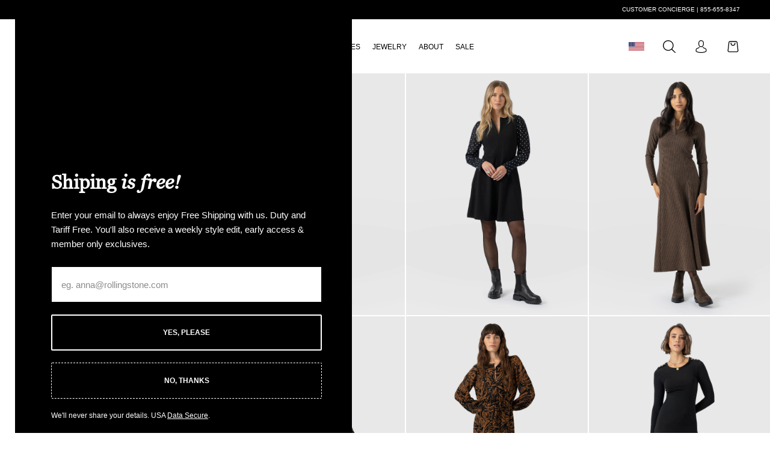

--- FILE ---
content_type: text/html; charset=utf-8
request_url: https://saintandsofia.com/collections/womens-dresses
body_size: 61188
content:
<!doctype html>

<html class="no-js" lang="en-US" >
  <head>

    

<link href="//saintandsofia.com/cdn/shop/files/D-DINCondensed-Bold.woff2?v=18124694923657383222" as="font" type="font/woff2" crossorigin="anonymous" rel="preload">
<link href="//saintandsofia.com/cdn/shop/files/Georgia.woff2?v=14145357496811380256" as="font" type="font/woff2" crossorigin="anonymous" rel="preload">
<link href="//saintandsofia.com/cdn/shop/files/Georgia-Italic.woff2?v=2292679203793407573" as="font" type="font/woff2" crossorigin="anonymous" rel="preload">
<link href="//saintandsofia.com/cdn/shop/files/ChronicleDisplay-Roman.woff2?v=986769210670360506" as="font" type="font/woff2" crossorigin="anonymous" rel="preload">
<link href="//saintandsofia.com/cdn/shop/files/ChronicleDisplay-Semi.woff2?v=8515380425070118096" as="font" type="font/woff2" crossorigin="anonymous" rel="preload">
<link href="//saintandsofia.com/cdn/shop/files/ChronicleDisplay-Black.woff2?v=6757580033433518613" as="font" type="font/woff2" crossorigin="anonymous" rel="preload">
<link href="//saintandsofia.com/cdn/shop/files/ChronicleDisplay-LightItalic.woff2?v=2828119302801166360" as="font" type="font/woff2" crossorigin="anonymous" rel="preload">




    <meta charset="utf-8"> 
    <meta http-equiv="X-UA-Compatible" content="IE=edge,chrome=1">
    <meta name="viewport" content="width=device-width, initial-scale=1.0, height=device-height, minimum-scale=1.0, maximum-scale=1.0">
    <meta name="theme-color" content="">

    <title>
      Shop Women&#39;s Dresses | Saint + Sofia® USA &ndash; Saint and Sofia
    </title><meta name="description" content="Buy women&#39;s dresses by Saint and Sofia in the USA. Meet the best-selling dress styles including Greenwich Dress and Runway Dress. Choose Tiered Dresses, Jersey Dresses and more. Designed in London and handmade in Europe. Free USA Shipping on all orders over $200."><link rel="canonical" href="https://saintandsofia.com/collections/womens-dresses"><link rel="shortcut icon" href="//saintandsofia.com/cdn/shop/files/02.02.24_Favicon_Latest.png?v=1738526816&width=96" type="image/png"><meta name="facebook-domain-verification" content="au1217dzm08eaot4y9mwf1y5hiob8h" />
    <meta name="google-site-verification" content="zyT3hDp-OMCPinUfd9ecb8LlROQgHjEt0SltQkIL0ho" />
    
    <meta name="theme-color" content="#000000" />
    <meta name="mobile-web-app-capable" content="yes"/>
    <meta name="apple-mobile-web-app-status-bar-style" content="black" />

    <meta property="og:type" content="website">
  <meta property="og:title" content="Women&#39;s Dresses">
  <meta property="og:image" content="http://saintandsofia.com/cdn/shop/collections/Saint_and_Sofia_Dresses.jpg?v=1768335424&width=5760">
  <meta property="og:image:secure_url" content="https://saintandsofia.com/cdn/shop/collections/Saint_and_Sofia_Dresses.jpg?v=1768335424&width=5760">
  <meta property="og:image:width" content="1500">
  <meta property="og:image:height" content="2000"><meta property="og:description" content="Buy women&#39;s dresses by Saint and Sofia in the USA. Meet the best-selling dress styles including Greenwich Dress and Runway Dress. Choose Tiered Dresses, Jersey Dresses and more. Designed in London and handmade in Europe. Free USA Shipping on all orders over $200."><meta property="og:url" content="https://saintandsofia.com/collections/womens-dresses">
<meta property="og:site_name" content="Saint and Sofia"><meta name="twitter:card" content="summary"><meta name="twitter:title" content="Women's Dresses">
  <meta name="twitter:description" content="Women&#39;s Dresses

">
  <meta name="twitter:image" content="https://saintandsofia.com/cdn/shop/collections/Saint_and_Sofia_Dresses.jpg?crop=center&v=1768335424&width=600">
    




















<style>

  
  @font-face {
  font-family: Lato;
  font-weight: 400;
  font-style: normal;
  font-display: fallback;
  src: url("//saintandsofia.com/cdn/fonts/lato/lato_n4.c3b93d431f0091c8be23185e15c9d1fee1e971c5.woff2") format("woff2"),
       url("//saintandsofia.com/cdn/fonts/lato/lato_n4.d5c00c781efb195594fd2fd4ad04f7882949e327.woff") format("woff");
}

  @font-face {
  font-family: Lato;
  font-weight: 700;
  font-style: normal;
  font-display: fallback;
  src: url("//saintandsofia.com/cdn/fonts/lato/lato_n7.900f219bc7337bc57a7a2151983f0a4a4d9d5dcf.woff2") format("woff2"),
       url("//saintandsofia.com/cdn/fonts/lato/lato_n7.a55c60751adcc35be7c4f8a0313f9698598612ee.woff") format("woff");
}

  @font-face {
  font-family: Lato;
  font-weight: 400;
  font-style: italic;
  font-display: fallback;
  src: url("//saintandsofia.com/cdn/fonts/lato/lato_i4.09c847adc47c2fefc3368f2e241a3712168bc4b6.woff2") format("woff2"),
       url("//saintandsofia.com/cdn/fonts/lato/lato_i4.3c7d9eb6c1b0a2bf62d892c3ee4582b016d0f30c.woff") format("woff");
}

  @font-face {
  font-family: Lato;
  font-weight: 700;
  font-style: italic;
  font-display: fallback;
  src: url("//saintandsofia.com/cdn/fonts/lato/lato_i7.16ba75868b37083a879b8dd9f2be44e067dfbf92.woff2") format("woff2"),
       url("//saintandsofia.com/cdn/fonts/lato/lato_i7.4c07c2b3b7e64ab516aa2f2081d2bb0366b9dce8.woff") format("woff");
}


  
  @font-face {
  font-family: Montserrat;
  font-weight: 100;
  font-style: normal;
  font-display: fallback;
  src: url("//saintandsofia.com/cdn/fonts/montserrat/montserrat_n1.2f0714cbd41857ba00d5d4fafdce92c40aadb8e6.woff2") format("woff2"),
       url("//saintandsofia.com/cdn/fonts/montserrat/montserrat_n1.7bec1bf4c4d0f77c37dc95cf9616413eceba9082.woff") format("woff");
}

  @font-face {
  font-family: Montserrat;
  font-weight: 200;
  font-style: normal;
  font-display: fallback;
  src: url("//saintandsofia.com/cdn/fonts/montserrat/montserrat_n2.6158a4b6474a580592572fe30f04d0efe5adcbe8.woff2") format("woff2"),
       url("//saintandsofia.com/cdn/fonts/montserrat/montserrat_n2.e4b01871223c147c2b91e7b86462152be4d7b524.woff") format("woff");
}

  @font-face {
  font-family: Montserrat;
  font-weight: 300;
  font-style: normal;
  font-display: fallback;
  src: url("//saintandsofia.com/cdn/fonts/montserrat/montserrat_n3.29e699231893fd243e1620595067294bb067ba2a.woff2") format("woff2"),
       url("//saintandsofia.com/cdn/fonts/montserrat/montserrat_n3.64ed56f012a53c08a49d49bd7e0c8d2f46119150.woff") format("woff");
}

  @font-face {
  font-family: Montserrat;
  font-weight: 400;
  font-style: normal;
  font-display: fallback;
  src: url("//saintandsofia.com/cdn/fonts/montserrat/montserrat_n4.81949fa0ac9fd2021e16436151e8eaa539321637.woff2") format("woff2"),
       url("//saintandsofia.com/cdn/fonts/montserrat/montserrat_n4.a6c632ca7b62da89c3594789ba828388aac693fe.woff") format("woff");
}

  @font-face {
  font-family: Montserrat;
  font-weight: 500;
  font-style: normal;
  font-display: fallback;
  src: url("//saintandsofia.com/cdn/fonts/montserrat/montserrat_n5.07ef3781d9c78c8b93c98419da7ad4fbeebb6635.woff2") format("woff2"),
       url("//saintandsofia.com/cdn/fonts/montserrat/montserrat_n5.adf9b4bd8b0e4f55a0b203cdd84512667e0d5e4d.woff") format("woff");
}

  @font-face {
  font-family: Montserrat;
  font-weight: 600;
  font-style: normal;
  font-display: fallback;
  src: url("//saintandsofia.com/cdn/fonts/montserrat/montserrat_n6.1326b3e84230700ef15b3a29fb520639977513e0.woff2") format("woff2"),
       url("//saintandsofia.com/cdn/fonts/montserrat/montserrat_n6.652f051080eb14192330daceed8cd53dfdc5ead9.woff") format("woff");
}

  @font-face {
  font-family: Montserrat;
  font-weight: 700;
  font-style: normal;
  font-display: fallback;
  src: url("//saintandsofia.com/cdn/fonts/montserrat/montserrat_n7.3c434e22befd5c18a6b4afadb1e3d77c128c7939.woff2") format("woff2"),
       url("//saintandsofia.com/cdn/fonts/montserrat/montserrat_n7.5d9fa6e2cae713c8fb539a9876489d86207fe957.woff") format("woff");
}

  @font-face {
  font-family: Montserrat;
  font-weight: 800;
  font-style: normal;
  font-display: fallback;
  src: url("//saintandsofia.com/cdn/fonts/montserrat/montserrat_n8.853056e398b4dadf6838423edb7abaa02f651554.woff2") format("woff2"),
       url("//saintandsofia.com/cdn/fonts/montserrat/montserrat_n8.9201aba6104751e1b3e48577a5a739fc14862200.woff") format("woff");
}

  @font-face {
  font-family: Montserrat;
  font-weight: 900;
  font-style: normal;
  font-display: fallback;
  src: url("//saintandsofia.com/cdn/fonts/montserrat/montserrat_n9.680ded1be351aa3bf3b3650ac5f6df485af8a07c.woff2") format("woff2"),
       url("//saintandsofia.com/cdn/fonts/montserrat/montserrat_n9.0cc5aaeff26ef35c23b69a061997d78c9697a382.woff") format("woff");
}

</style>

<style>
  @font-face {
  font-family: Montserrat;
  font-weight: 100;
  font-style: italic;
  font-display: fallback;
  src: url("//saintandsofia.com/cdn/fonts/montserrat/montserrat_i1.9b40a9d3a0c01d36941e389cd64a63103055c80e.woff2") format("woff2"),
       url("//saintandsofia.com/cdn/fonts/montserrat/montserrat_i1.27282f568267f77d06827c3bb45844a9294ff8e0.woff") format("woff");
}

  @font-face {
  font-family: Montserrat;
  font-weight: 200;
  font-style: italic;
  font-display: fallback;
  src: url("//saintandsofia.com/cdn/fonts/montserrat/montserrat_i2.5730ba22f49757bb096a20e8b70292fedd438b32.woff2") format("woff2"),
       url("//saintandsofia.com/cdn/fonts/montserrat/montserrat_i2.45104f5e6fca2e96f092a38f7a4b9da22e34dbbb.woff") format("woff");
}

  @font-face {
  font-family: Montserrat;
  font-weight: 300;
  font-style: italic;
  font-display: fallback;
  src: url("//saintandsofia.com/cdn/fonts/montserrat/montserrat_i3.9cfee8ab0b9b229ed9a7652dff7d786e45a01df2.woff2") format("woff2"),
       url("//saintandsofia.com/cdn/fonts/montserrat/montserrat_i3.68df04ba4494b4612ed6f9bf46b6c06246fa2fa4.woff") format("woff");
}

  @font-face {
  font-family: Montserrat;
  font-weight: 400;
  font-style: italic;
  font-display: fallback;
  src: url("//saintandsofia.com/cdn/fonts/montserrat/montserrat_i4.5a4ea298b4789e064f62a29aafc18d41f09ae59b.woff2") format("woff2"),
       url("//saintandsofia.com/cdn/fonts/montserrat/montserrat_i4.072b5869c5e0ed5b9d2021e4c2af132e16681ad2.woff") format("woff");
}

  @font-face {
  font-family: Montserrat;
  font-weight: 500;
  font-style: italic;
  font-display: fallback;
  src: url("//saintandsofia.com/cdn/fonts/montserrat/montserrat_i5.d3a783eb0cc26f2fda1e99d1dfec3ebaea1dc164.woff2") format("woff2"),
       url("//saintandsofia.com/cdn/fonts/montserrat/montserrat_i5.76d414ea3d56bb79ef992a9c62dce2e9063bc062.woff") format("woff");
}

  @font-face {
  font-family: Montserrat;
  font-weight: 600;
  font-style: italic;
  font-display: fallback;
  src: url("//saintandsofia.com/cdn/fonts/montserrat/montserrat_i6.e90155dd2f004112a61c0322d66d1f59dadfa84b.woff2") format("woff2"),
       url("//saintandsofia.com/cdn/fonts/montserrat/montserrat_i6.41470518d8e9d7f1bcdd29a447c2397e5393943f.woff") format("woff");
}

  @font-face {
  font-family: Montserrat;
  font-weight: 700;
  font-style: italic;
  font-display: fallback;
  src: url("//saintandsofia.com/cdn/fonts/montserrat/montserrat_i7.a0d4a463df4f146567d871890ffb3c80408e7732.woff2") format("woff2"),
       url("//saintandsofia.com/cdn/fonts/montserrat/montserrat_i7.f6ec9f2a0681acc6f8152c40921d2a4d2e1a2c78.woff") format("woff");
}

  @font-face {
  font-family: Montserrat;
  font-weight: 800;
  font-style: italic;
  font-display: fallback;
  src: url("//saintandsofia.com/cdn/fonts/montserrat/montserrat_i8.b5b703476aa25307888d32fbbb26f33913f79842.woff2") format("woff2"),
       url("//saintandsofia.com/cdn/fonts/montserrat/montserrat_i8.1037a8c7c9042232c15d221799b18df65709cdd0.woff") format("woff");
}

  @font-face {
  font-family: Montserrat;
  font-weight: 900;
  font-style: italic;
  font-display: fallback;
  src: url("//saintandsofia.com/cdn/fonts/montserrat/montserrat_i9.cd566e55c5982a3a39b3949665a79c881e095b14.woff2") format("woff2"),
       url("//saintandsofia.com/cdn/fonts/montserrat/montserrat_i9.b18527943b7f5bc1488b82e39deb595a73d3e645.woff") format("woff");
}

</style>


<style>
  /* DIN Regular */
@font-face {
    font-family: 'D-DINCondensed-Bold';
    src: url("//saintandsofia.com/cdn/shop/files/D-DINCondensed-Bold.woff2?v=18124694923657383222") format('woff2'),
         url("//saintandsofia.com/cdn/shop/files/D-DINCondensed-Bold.woff?v=12688438733047195308") format('woff');
    font-weight: bold;
    font-style: normal;
    font-stretch: condensed;
    font-display: optional;
}
  /* Chronicle Display Roman */
@font-face {
    font-family: 'ChronicleDisplay';
    src: url("//saintandsofia.com/cdn/shop/files/ChronicleDisplay-Roman.woff2?v=986769210670360506") format('woff2'),
         url("//saintandsofia.com/cdn/shop/files/ChronicleDisplay-Roman.woff?v=18014633723822792865") format('woff');
    font-weight: 400;
    font-style: normal;
    font-stretch: normal;
    font-display: optional;
}
  /* Chronicle Display Semi */
@font-face {
    font-family: 'ChronicleDisplay';
    src: url("//saintandsofia.com/cdn/shop/files/ChronicleDisplay-Semi.woff2?v=8515380425070118096") format('woff2'),
         url("//saintandsofia.com/cdn/shop/files/ChronicleDisplay-Semi.woff?v=350460481755481401") format('woff');
    font-weight: 600;
    font-style: normal;
    font-stretch: normal;
    font-display: optional;
}
  /* Chronicle Display Black */
@font-face {
    font-family: 'ChronicleDisplay';
    src: url("//saintandsofia.com/cdn/shop/files/ChronicleDisplay-Black.woff2?v=6757580033433518613") format('woff2'),
         url("//saintandsofia.com/cdn/shop/files/ChronicleDisplay-Black.woff?v=14502197403343726580") format('woff');
    font-weight: 900;
    font-style: normal;
    font-stretch: normal;
    font-display: optional;
}
  /* Chronicle Display Light Italic */
@font-face {
    font-family: 'ChronicleDisplay';
    src: url("//saintandsofia.com/cdn/shop/files/ChronicleDisplay-LightItalic.woff2?v=2828119302801166360") format('woff2'),
         url("//saintandsofia.com/cdn/shop/files/ChronicleDisplay-LightItalic.woff?v=14265877398268141920") format('woff');
    font-weight: 300;
    font-style: italic;
    font-stretch: normal;
    font-display: optional;
}
  /* Georgia */
  @font-face {
    font-family: 'Georgia';
    src: url("//saintandsofia.com/cdn/shop/files/Georgia-Italic.woff2?v=2292679203793407573") format("woff2"),
         url("//saintandsofia.com/cdn/shop/files/Georgia-Italic.woff?v=6417883726940844075") format("woff");
    font-weight: normal;
    font-style: italic;
    font-stretch: normal;
    font-display: optional;
}
/* Georgia */
@font-face {
    font-family: 'Georgia';
    src: url("//saintandsofia.com/cdn/shop/files/Georgia.woff2?v=14145357496811380256") format("woff2"),
         url("//saintandsofia.com/cdn/shop/files/Georgia.woff?v=11850426008411533800") format("woff");
    font-weight: normal;
    font-style: normal;
    font-stretch: normal;
    font-display: optional;
}


</style>

<style>
  :root {
    
    --heading-font-family   : "D-DINCondensed-Bold", sans-serif;
    --heading-font-weight   : bold;
    --heading-font-style    : normal;
    --heading-font-stretch  : condensed;
     
    --subheading-font-family   : "Georgia", sans-serif;
    --subheading-font-weight   : normal;
    --subheading-font-style    : normal;
    --subheading-font-stretch  : normal;

    
    --text-font-family      : Lato, sans-serif;
    --text-font-weight      : 400;
    --text-font-style       : normal;
    --text-font-stretch     : normal;
    
    
    --alt-text-font-family      : Montserrat, sans-serif;
    --alt-text-font-weight      : 500;
    --alt-text-font-style       : normal;
    --alt-text-font-stretch     : normal;
    
    --body-font-family: Arial, Helvetica, sans-serif;

    --base-text-font-size   : 15px;
    --default-text-font-size: 14px;--background          : #ffffff;
    --background-rgb      : 255, 255, 255;
    --light-background    : #ffffff;
    --light-background-rgb: 255, 255, 255;
    --heading-color       : #1c1b1b;
    --text-color          : #000000;
    --text-color-rgb      : 0, 0, 0;
    --text-color-light    : #808080;
    --text-color-light-rgb: 128, 128, 128;
    --link-color          : #6a6a6a;
    --link-color-rgb      : 106, 106, 106;
    --border-color        : #cccccc;
    --border-color-rgb    : 204, 204, 204;

    --button-background    : #1c1b1b;
    --button-background-rgb: 28, 27, 27;
    --button-text-color    : #ffffff;

    --header-background       : #ffffff;
    --header-heading-color    : #000000;
    --header-light-text-color : #1c1b1b;
    --header-border-color     : #d9d9d9;

    --footer-background    : rgb(0,0,0);
    --footer-text-color    : rgb(255,255,255);
    --footer-heading-color : rgb(255,255,255);
    --footer-border-color  : rgb(38, 38, 38);

    --navigation-background      : #ffffff;
    --navigation-background-rgb  : 255, 255, 255;
    --navigation-text-color      : #000000;
    --navigation-text-color-light: rgba(0, 0, 0, 0.5);
    --navigation-border-color    : rgba(0, 0, 0, 0.25);

    --newsletter-popup-background     : #ffffff;
    --newsletter-popup-text-color     : #000000;
    --newsletter-popup-text-color-rgb : 0, 0, 0;

    --secondary-elements-background       : #ffffff;
    --secondary-elements-background-rgb   : 255, 255, 255;
    --secondary-elements-text-color       : #000000;
    --secondary-elements-text-color-light : rgba(0, 0, 0, 0.5);
    --secondary-elements-border-color     : rgba(0, 0, 0, 0.25);

    /*added by alex*/
    --tertiary-elements-background       : rgba(0,0,0,0);
    --tertiary-elements-background-rgb   : 0, 0, 0;
    --tertiary-elements-text-color       : #ffffff;
    --tertiary-elements-text-color-light : rgba(255, 255, 255, 0.5);
    --tertiary-elements-border-color     : rgba(255, , 255, 0.25);
    /*end of added by alex*/

    --product-sale-price-color    : #000000;
    --product-sale-price-color-rgb: 0, 0, 0;

    /* Shopify related variables */
    --payment-terms-background-color: #ffffff;

    /* Products */

    --horizontal-spacing-four-products-per-row: 50px;
        --horizontal-spacing-two-products-per-row : 50px;

    --vertical-spacing-four-products-per-row: 60px;
        --vertical-spacing-two-products-per-row : 50px;

    /* Animation */
    --drawer-transition-timing: cubic-bezier(0.645, 0.045, 0.355, 1);
    --header-base-height: 80px; /* We set a default for browsers that do not support CSS variables */

    /* Cursors */
    --cursor-zoom-in-svg    : url(//saintandsofia.com/cdn/shop/t/203/assets/cursor-zoom-in.svg?v=170532930330058140181706020873);
    --cursor-zoom-in-2x-svg : url(//saintandsofia.com/cdn/shop/t/203/assets/cursor-zoom-in-2x.svg?v=56685658183649387561706020873);

    /* Hero Section Heading Fonts */
    --hero-heading-1-font-family: "ChronicleDisplay", serif;
    --hero-heading-1-font-weight: 300;
    --hero-heading-1-font-style: italic;
    --hero-heading-1-font-size: 2rem;
    
    --hero-heading-2-font-family: "ChronicleDisplay", serif;
    --hero-heading-2-font-weight: 600;
    --hero-heading-2-font-style: normal;
    --hero-heading-2-font-size: 4rem;
    
    --hero-heading-3-font-family: "ChronicleDisplay", serif;
    --hero-heading-3-font-weight: 600;
    --hero-heading-3-font-style: normal;
    --hero-heading-3-font-size: 4rem;
  }
</style>



        
      
    <script>window.performance && window.performance.mark && window.performance.mark('shopify.content_for_header.start');</script><meta id="shopify-digital-wallet" name="shopify-digital-wallet" content="/17569129/digital_wallets/dialog">
<meta name="shopify-checkout-api-token" content="639fea6cceb4fe1a14d526015868657b">
<meta id="in-context-paypal-metadata" data-shop-id="17569129" data-venmo-supported="true" data-environment="production" data-locale="en_US" data-paypal-v4="true" data-currency="USD">
<link rel="alternate" type="application/atom+xml" title="Feed" href="/collections/womens-dresses.atom" />
<link rel="next" href="/collections/womens-dresses?page=2">
<link rel="alternate" type="application/json+oembed" href="https://saintandsofia.com/collections/womens-dresses.oembed">
<script async="async" src="/checkouts/internal/preloads.js?locale=en-US"></script>
<script id="apple-pay-shop-capabilities" type="application/json">{"shopId":17569129,"countryCode":"US","currencyCode":"USD","merchantCapabilities":["supports3DS"],"merchantId":"gid:\/\/shopify\/Shop\/17569129","merchantName":"Saint and Sofia","requiredBillingContactFields":["postalAddress","email","phone"],"requiredShippingContactFields":["postalAddress","email","phone"],"shippingType":"shipping","supportedNetworks":["visa","masterCard","amex","discover","elo","jcb"],"total":{"type":"pending","label":"Saint and Sofia","amount":"1.00"},"shopifyPaymentsEnabled":true,"supportsSubscriptions":true}</script>
<script id="shopify-features" type="application/json">{"accessToken":"639fea6cceb4fe1a14d526015868657b","betas":["rich-media-storefront-analytics"],"domain":"saintandsofia.com","predictiveSearch":true,"shopId":17569129,"locale":"en"}</script>
<script>var Shopify = Shopify || {};
Shopify.shop = "zaggora-canada.myshopify.com";
Shopify.locale = "en-US";
Shopify.currency = {"active":"USD","rate":"1.0"};
Shopify.country = "US";
Shopify.theme = {"name":"January 2025 - Theme\/US-Live","id":134624313521,"schema_name":"Prestige","schema_version":"4.14.1","theme_store_id":null,"role":"main"};
Shopify.theme.handle = "null";
Shopify.theme.style = {"id":null,"handle":null};
Shopify.cdnHost = "saintandsofia.com/cdn";
Shopify.routes = Shopify.routes || {};
Shopify.routes.root = "/";</script>
<script type="module">!function(o){(o.Shopify=o.Shopify||{}).modules=!0}(window);</script>
<script>!function(o){function n(){var o=[];function n(){o.push(Array.prototype.slice.apply(arguments))}return n.q=o,n}var t=o.Shopify=o.Shopify||{};t.loadFeatures=n(),t.autoloadFeatures=n()}(window);</script>
<script id="shop-js-analytics" type="application/json">{"pageType":"collection"}</script>
<script defer="defer" async type="module" src="//saintandsofia.com/cdn/shopifycloud/shop-js/modules/v2/client.init-shop-cart-sync_WVOgQShq.en.esm.js"></script>
<script defer="defer" async type="module" src="//saintandsofia.com/cdn/shopifycloud/shop-js/modules/v2/chunk.common_C_13GLB1.esm.js"></script>
<script defer="defer" async type="module" src="//saintandsofia.com/cdn/shopifycloud/shop-js/modules/v2/chunk.modal_CLfMGd0m.esm.js"></script>
<script type="module">
  await import("//saintandsofia.com/cdn/shopifycloud/shop-js/modules/v2/client.init-shop-cart-sync_WVOgQShq.en.esm.js");
await import("//saintandsofia.com/cdn/shopifycloud/shop-js/modules/v2/chunk.common_C_13GLB1.esm.js");
await import("//saintandsofia.com/cdn/shopifycloud/shop-js/modules/v2/chunk.modal_CLfMGd0m.esm.js");

  window.Shopify.SignInWithShop?.initShopCartSync?.({"fedCMEnabled":true,"windoidEnabled":true});

</script>
<script>(function() {
  var isLoaded = false;
  function asyncLoad() {
    if (isLoaded) return;
    isLoaded = true;
    var urls = ["https:\/\/omnisnippet1.com\/platforms\/shopify.js?source=scriptTag\u0026v=2026-01-18T09\u0026shop=zaggora-canada.myshopify.com"];
    for (var i = 0; i < urls.length; i++) {
      var s = document.createElement('script');
      s.type = 'text/javascript';
      s.async = true;
      s.src = urls[i];
      var x = document.getElementsByTagName('script')[0];
      x.parentNode.insertBefore(s, x);
    }
  };
  if(window.attachEvent) {
    window.attachEvent('onload', asyncLoad);
  } else {
    window.addEventListener('load', asyncLoad, false);
  }
})();</script>
<script id="__st">var __st={"a":17569129,"offset":0,"reqid":"23ed695e-3d2a-41d5-9069-4f3eee6e121b-1769574116","pageurl":"saintandsofia.com\/collections\/womens-dresses?utm_source=fb\u0026utm_medium=Facebook_Mobile_Reels\u0026utm_campaign=USA_Sales_Prospecting_Crazy\u0026utm_content=USA_Volume_Statics_Crazy4_LALs\u0026utm_id=120247148567150339_v2_s04\u0026utm_term=120247167655120339\u0026fbclid=IwY2xjawPmbjRleHRuA2FlbQEwAGFkaWQBqzQsibtSI3NydGMGYXBwX2lkEDIyMjAzOTE3ODgyMDA4OTIAAR5DcWtP56cwV7xIhC6ZRcDvaXb7MqCBRGRzAY8W0NQK4uLHbGqHC5W-Krw_zg_aem_SUhcTYasfFsbOBqB_nOpNg","u":"c9666a63c74a","p":"collection","rtyp":"collection","rid":153764397143};</script>
<script>window.ShopifyPaypalV4VisibilityTracking = true;</script>
<script id="captcha-bootstrap">!function(){'use strict';const t='contact',e='account',n='new_comment',o=[[t,t],['blogs',n],['comments',n],[t,'customer']],c=[[e,'customer_login'],[e,'guest_login'],[e,'recover_customer_password'],[e,'create_customer']],r=t=>t.map((([t,e])=>`form[action*='/${t}']:not([data-nocaptcha='true']) input[name='form_type'][value='${e}']`)).join(','),a=t=>()=>t?[...document.querySelectorAll(t)].map((t=>t.form)):[];function s(){const t=[...o],e=r(t);return a(e)}const i='password',u='form_key',d=['recaptcha-v3-token','g-recaptcha-response','h-captcha-response',i],f=()=>{try{return window.sessionStorage}catch{return}},m='__shopify_v',_=t=>t.elements[u];function p(t,e,n=!1){try{const o=window.sessionStorage,c=JSON.parse(o.getItem(e)),{data:r}=function(t){const{data:e,action:n}=t;return t[m]||n?{data:e,action:n}:{data:t,action:n}}(c);for(const[e,n]of Object.entries(r))t.elements[e]&&(t.elements[e].value=n);n&&o.removeItem(e)}catch(o){console.error('form repopulation failed',{error:o})}}const l='form_type',E='cptcha';function T(t){t.dataset[E]=!0}const w=window,h=w.document,L='Shopify',v='ce_forms',y='captcha';let A=!1;((t,e)=>{const n=(g='f06e6c50-85a8-45c8-87d0-21a2b65856fe',I='https://cdn.shopify.com/shopifycloud/storefront-forms-hcaptcha/ce_storefront_forms_captcha_hcaptcha.v1.5.2.iife.js',D={infoText:'Protected by hCaptcha',privacyText:'Privacy',termsText:'Terms'},(t,e,n)=>{const o=w[L][v],c=o.bindForm;if(c)return c(t,g,e,D).then(n);var r;o.q.push([[t,g,e,D],n]),r=I,A||(h.body.append(Object.assign(h.createElement('script'),{id:'captcha-provider',async:!0,src:r})),A=!0)});var g,I,D;w[L]=w[L]||{},w[L][v]=w[L][v]||{},w[L][v].q=[],w[L][y]=w[L][y]||{},w[L][y].protect=function(t,e){n(t,void 0,e),T(t)},Object.freeze(w[L][y]),function(t,e,n,w,h,L){const[v,y,A,g]=function(t,e,n){const i=e?o:[],u=t?c:[],d=[...i,...u],f=r(d),m=r(i),_=r(d.filter((([t,e])=>n.includes(e))));return[a(f),a(m),a(_),s()]}(w,h,L),I=t=>{const e=t.target;return e instanceof HTMLFormElement?e:e&&e.form},D=t=>v().includes(t);t.addEventListener('submit',(t=>{const e=I(t);if(!e)return;const n=D(e)&&!e.dataset.hcaptchaBound&&!e.dataset.recaptchaBound,o=_(e),c=g().includes(e)&&(!o||!o.value);(n||c)&&t.preventDefault(),c&&!n&&(function(t){try{if(!f())return;!function(t){const e=f();if(!e)return;const n=_(t);if(!n)return;const o=n.value;o&&e.removeItem(o)}(t);const e=Array.from(Array(32),(()=>Math.random().toString(36)[2])).join('');!function(t,e){_(t)||t.append(Object.assign(document.createElement('input'),{type:'hidden',name:u})),t.elements[u].value=e}(t,e),function(t,e){const n=f();if(!n)return;const o=[...t.querySelectorAll(`input[type='${i}']`)].map((({name:t})=>t)),c=[...d,...o],r={};for(const[a,s]of new FormData(t).entries())c.includes(a)||(r[a]=s);n.setItem(e,JSON.stringify({[m]:1,action:t.action,data:r}))}(t,e)}catch(e){console.error('failed to persist form',e)}}(e),e.submit())}));const S=(t,e)=>{t&&!t.dataset[E]&&(n(t,e.some((e=>e===t))),T(t))};for(const o of['focusin','change'])t.addEventListener(o,(t=>{const e=I(t);D(e)&&S(e,y())}));const B=e.get('form_key'),M=e.get(l),P=B&&M;t.addEventListener('DOMContentLoaded',(()=>{const t=y();if(P)for(const e of t)e.elements[l].value===M&&p(e,B);[...new Set([...A(),...v().filter((t=>'true'===t.dataset.shopifyCaptcha))])].forEach((e=>S(e,t)))}))}(h,new URLSearchParams(w.location.search),n,t,e,['guest_login'])})(!0,!1)}();</script>
<script integrity="sha256-4kQ18oKyAcykRKYeNunJcIwy7WH5gtpwJnB7kiuLZ1E=" data-source-attribution="shopify.loadfeatures" defer="defer" src="//saintandsofia.com/cdn/shopifycloud/storefront/assets/storefront/load_feature-a0a9edcb.js" crossorigin="anonymous"></script>
<script data-source-attribution="shopify.dynamic_checkout.dynamic.init">var Shopify=Shopify||{};Shopify.PaymentButton=Shopify.PaymentButton||{isStorefrontPortableWallets:!0,init:function(){window.Shopify.PaymentButton.init=function(){};var t=document.createElement("script");t.src="https://saintandsofia.com/cdn/shopifycloud/portable-wallets/latest/portable-wallets.en.js",t.type="module",document.head.appendChild(t)}};
</script>
<script data-source-attribution="shopify.dynamic_checkout.buyer_consent">
  function portableWalletsHideBuyerConsent(e){var t=document.getElementById("shopify-buyer-consent"),n=document.getElementById("shopify-subscription-policy-button");t&&n&&(t.classList.add("hidden"),t.setAttribute("aria-hidden","true"),n.removeEventListener("click",e))}function portableWalletsShowBuyerConsent(e){var t=document.getElementById("shopify-buyer-consent"),n=document.getElementById("shopify-subscription-policy-button");t&&n&&(t.classList.remove("hidden"),t.removeAttribute("aria-hidden"),n.addEventListener("click",e))}window.Shopify?.PaymentButton&&(window.Shopify.PaymentButton.hideBuyerConsent=portableWalletsHideBuyerConsent,window.Shopify.PaymentButton.showBuyerConsent=portableWalletsShowBuyerConsent);
</script>
<script data-source-attribution="shopify.dynamic_checkout.cart.bootstrap">document.addEventListener("DOMContentLoaded",(function(){function t(){return document.querySelector("shopify-accelerated-checkout-cart, shopify-accelerated-checkout")}if(t())Shopify.PaymentButton.init();else{new MutationObserver((function(e,n){t()&&(Shopify.PaymentButton.init(),n.disconnect())})).observe(document.body,{childList:!0,subtree:!0})}}));
</script>
<link id="shopify-accelerated-checkout-styles" rel="stylesheet" media="screen" href="https://saintandsofia.com/cdn/shopifycloud/portable-wallets/latest/accelerated-checkout-backwards-compat.css" crossorigin="anonymous">
<style id="shopify-accelerated-checkout-cart">
        #shopify-buyer-consent {
  margin-top: 1em;
  display: inline-block;
  width: 100%;
}

#shopify-buyer-consent.hidden {
  display: none;
}

#shopify-subscription-policy-button {
  background: none;
  border: none;
  padding: 0;
  text-decoration: underline;
  font-size: inherit;
  cursor: pointer;
}

#shopify-subscription-policy-button::before {
  box-shadow: none;
}

      </style>

<script>window.performance && window.performance.mark && window.performance.mark('shopify.content_for_header.end');</script>
    <link rel="stylesheet" href="//saintandsofia.com/cdn/shop/t/203/assets/theme.css?v=1529408745724750741759224184">
    <link rel="stylesheet" href="//saintandsofia.com/cdn/shop/t/203/assets/custom.css?v=121907987878842950521769430658">


    <script>// Set pages where Sticky Mobile SearchBar enabled// Set Searchbar for collection if no featured image present// Enabled the popup unless 
      
      

      // previous color swatches
      
      
      // This allows to expose several variables to the global scope, to be used in scripts
      window.theme = {
        pageType: "collection",
        moneyFormat: "${{ amount_no_decimals }}",
        moneyWithCurrencyFormat: "{{ amount }}",
        currentCurrency: "USD",
        productImageSize: "natural",
        searchMode: "product",
        cartEnableDiscount: false,
        showPageTransition: false,
        showElementStaggering: false,
        showImageZooming: false,
        klaviyoAPIKey: "JUTCUx",
        klaviyoFooterListID: "KC8kdC",
        newsletterPopupEnabled: false,
        showSearchBarOnPage: false,
        loopreturns_link: "https:\/\/saintandsofiausa.loopreturns.com\/",
        selectedCountry: "US",
        shopLocation:  "US"
      };

      window.routes = {
        rootUrl: "\/",
        rootUrlWithoutSlash: '',
        cartUrl: "\/cart",
        cartAddUrl: "\/cart\/add",
        cartChangeUrl: "\/cart\/change",
        searchUrl: "\/search",
        cartClearUrl: "\/cart\/clear",
        productRecommendationsUrl: "\/recommendations\/products"
      };

      window.languages = {
        cartAddNote: "Add Order Note",
        cartEditNote: "Edit Order Note",
        productImageLoadingError: "This image could not be loaded. Please try to reload the page.",
        productFormAddToCart: "Add to bag",
        productFormUnavailable: "Unavailable",
        productFormSoldOut: "Sold Out",
        shippingEstimatorOneResult: "1 option available:",
        shippingEstimatorMoreResults: "{{count}} options available:",
        shippingEstimatorNoResults: "No shipping could be found",
        selectAnOption: "Choose Size:",
        productFormPreorder: "Add to bag",
        sideCartMessages: {
          threshold1: "Add another item \u0026 enjoy \u003cbr\u003e free shipping today",
          threshold2: "Great! Checkout now \u0026 we'll \u003cbr\u003e deliver your order for free",
          cartDiscountEnabledMessage: "Surprise! Checkout now \u0026 \u003cbr\u003e enjoy free shipping today",
          cartDiscountEnabledMessage2: "",
          notLocalDiscountMessage1: "Add Another Item \u0026 \u003cbr\u003eEnjoy Faster Shipping",
          notLocalDiscountMessage2: "Great, You'll Get Faster Shipping \u003cbr\u003e Checkout Soon, Low Stock ..."
        }
      };

      window.lazySizesConfig = {
        loadHidden: false,
        hFac: 0.1,
        expFactor: 2,
        ricTimeout: 150,
        lazyClass: 'Image--lazyLoad',
        loadingClass: 'Image--lazyLoading',
        loadedClass: 'Image--lazyLoaded',
        preloadClass: 'Image--lazyPreload'
      };

      document.documentElement.className = document.documentElement.className.replace('no-js', 'js');
      document.documentElement.style.setProperty('--window-height', window.innerHeight + 'px');

      // We do a quick detection of some features (we could use Modernizr but for so little...)
      (function() {
        document.documentElement.className += ((window.CSS && window.CSS.supports('(position: sticky) or (position: -webkit-sticky)')) ? ' supports-sticky' : ' no-supports-sticky');
        document.documentElement.className += (window.matchMedia('(-moz-touch-enabled: 1), (hover: none)')).matches ? ' no-supports-hover' : ' supports-hover';
      }());
    </script>

    <script src="//saintandsofia.com/cdn/shop/t/203/assets/lazysizes.min.js?v=174358363404432586981706020861" async></script>

    <script src="https://ajax.googleapis.com/ajax/libs/jquery/3.6.0/jquery.min.js"></script><script src="//saintandsofia.com/cdn/shop/t/203/assets/libs.min.js?v=138434700232342574681706020863" defer></script>
    
    <script src="//saintandsofia.com/cdn/shop/t/203/assets/theme.js?v=147942730101753450051769430682" defer></script>
    <script src="//saintandsofia.com/cdn/shop/t/203/assets/custom.js?v=41457657678756692341769514591" defer></script>

    

    <script>
      (function () {
        window.onpageshow = function() {
          if (window.theme.showPageTransition) {
            var pageTransition = document.querySelector('.PageTransition');

            if (pageTransition) {
              pageTransition.style.visibility = 'visible';
              pageTransition.style.opacity = '0';
            }
          }

          // When the page is loaded from the cache, we have to reload the cart content
          document.documentElement.dispatchEvent(new CustomEvent('cart:refresh', {
            bubbles: true
          }));
        };
      })();
    </script>
    
    


<script type="application/ld+json">
{
  "@context": "https://schema.org",
  "@type": "Organization",
  "name": "Saint and Sofia",
  "url": "https://saintandsofia.com/",
  "logo": "https://saintandsofia.com/cdn/shop/files/28.08.2023_-_Saint_and_Sofia_Logo-black.png?v=1693223305&width=135",
  "description": "Shop new Ready to Wear, Accessories and Leather Goods. Designed in London and hand made in Europe. Great British Style that's sustainable and fair.",
  "address": {
    "@type": "PostalAddress",
    "streetAddress": "244 Madison Avenue",
    "addressLocality": "New York",
    "addressRegion": "NY",
    "postalCode": "10016",
    "addressCountry": "US"
  },
  "contactPoint": {
    "@type": "ContactPoint",
    "contactType": "Customer Support",
    "email": "Care@SaintandSofia.com",
    "telephone": "+1-855-655-8347",
    "areaServed": "US"
  },
  "sameAs": [
    "https://www.instagram.com/saintandsofia/",
    "https://www.facebook.com/saintandsofia",
    "https://uk.pinterest.com/saintandsofia/",
    "https://www.tiktok.com/@saintandsofia",
    "https://www.youtube.com/@saintandsofia"
  ]
}
</script>




  <script type="application/ld+json">
  {
    "@context": "http://schema.org",
    "@type": "BreadcrumbList",
  "itemListElement": [{
      "@type": "ListItem",
      "position": 1,
      "name": "Home",
      "item": "https://saintandsofia.com"
    },{
          "@type": "ListItem",
          "position": 2,
          "name": "Women's Dresses",
          "item": "https://saintandsofia.com/collections/womens-dresses"
        }]
  }
  </script>



    

<!-- BEGIN app block: shopify://apps/sortd-merchandiser/blocks/app-embed/5176d6ef-993f-4869-ba24-87a0a6bedcf9 -->


<script>
window.cmPercents = {
  'product_card_view': 100,
  'product_view': 100,
  'collection_view': 100,
  'product_add': 100,
  'enabled': true,
  'product_card_selector': '[role="main"] a[href*="/products"], #main a[href*="/products"], main a[href*="/products"], #shopify-section-collection-template a[href*="/products"], .collection-matrix.product-list a[href*="/products"]',
  'cart_url': '/cart',
  'store': 'zaggora-canada.myshopify.com',
  'submit': '[type="submit"]',
  'root_locale': '/',
  'root': '/',
  'collection_url': '/collections/womens-dresses',
  'collection_handle': 'womens-dresses',
  'collection_id': 153764397143,
  'permissions': 123,
};

window.cmTesting = {
  'tests': '[]',
  'collection_route': '/collections',
  'variantA': '',
  'variantB': '',
  'collection_handle': 'womens-dresses',
  'canonical_enabled': false
};

if(!(window.cmPercents.permissions != 123 && sessionStorage.getItem('themePermissions') != 'true')) {
  sessionStorage.setItem('cmTests', window.cmTesting.tests);
}
</script>



<script>
var cmInserted=function(){"use strict";var m=100,t=!1,u="animationName",d="",n="Webkit Moz O ms Khtml".split(" "),e="",i=document.createElement("div"),s={strictlyNew:!0,timeout:20,addImportant:!1};if(i.style.animationName&&(t=!0),!1===t)for(var o=0;o<n.length;o++)if(void 0!==i.style[n[o]+"AnimationName"]){e=n[o],u=e+"AnimationName",d="-"+e.toLowerCase()+"-",t=!0;break}function c(t){return s.strictlyNew&&!0===t.QinsQ}function r(t,n){function e(t){t.animationName!==o&&t[u]!==o||c(t.target)||n(t.target)}var i,o="insQ_"+m++,r=s.addImportant?" !important":"";(i=document.createElement("style")).innerHTML="@"+d+"keyframes "+o+" {  from {  outline: 1px solid transparent  } to {  outline: 0px solid transparent }  }\n"+t+" { animation-duration: 0.001s"+r+"; animation-name: "+o+r+"; "+d+"animation-duration: 0.001s"+r+"; "+d+"animation-name: "+o+r+";  } ",document.head.appendChild(i);var a=setTimeout(function(){document.addEventListener("animationstart",e,!1),document.addEventListener("MSAnimationStart",e,!1),document.addEventListener("webkitAnimationStart",e,!1)},s.timeout);return{destroy:function(){clearTimeout(a),i&&(document.head.removeChild(i),i=null),document.removeEventListener("animationstart",e),document.removeEventListener("MSAnimationStart",e),document.removeEventListener("webkitAnimationStart",e)}}}function a(t){t.QinsQ=!0}function f(t){if(t)for(a(t),t=t.firstChild;t;t=t.nextSibling)void 0!==t&&1===t.nodeType&&f(t)}function l(t,n){var e,i=[],o=function(){clearTimeout(e),e=setTimeout(function(){i.forEach(f),n(i),i=[]},10)};return r(t,function(t){if(!c(t)){a(t);var n=function t(n){return c(n.parentNode)||"BODY"===n.nodeName?n:t(n.parentNode)}(t);i.indexOf(n)<0&&i.push(n),o()}})}function v(n){return!(!t||!n.match(/[^{}]/))&&(s.strictlyNew&&f(document.body),{every:function(t){return r(n,t)},summary:function(t){return l(n,t)}})}return v.config=function(t){for(var n in t)t.hasOwnProperty(n)&&(s[n]=t[n])},v}();"undefined"!=typeof module&&void 0!==module.exports&&(module.exports=cmInserted);
function cmX(){for(var e=(navigator.userAgent||"").toLowerCase(),t=[/bot/,/crawl/,/spider/,/slurp/,/curl/,/wget/,/python-requests/,/axios/,/feedfetcher/,/ia_archiver/,/facebookexternalhit/,/facebot/,/google web preview/,/googlebot/,/bingpreview/,/bingbot/,/duckduckbot/,/baiduspider/,/yandex/,/sogou/,/exabot/,/dotbot/,/msnbot/,/yahoo/,/adsbot/,/mediapartners google/,/developers google/,/embedly/,/quora link preview/,/rogerbot/,/applebot/,/tweetmemebot/,/ahrefsbot/,/semrush/,/mj12bot/,/uptimerobot/,/screamingfrog/,/pinterest/,/whatsapp/,/telegrambot/,/vkshare/,/slackbot/,/discordbot/,/flipboard/,/preview/,/phantomjs/,/headless/,/prerender/,/metauri/,/node-superagent/,/python-urllib/,/java\/[0-9\.]+/,/lighthouse/,/chrome-lighthouse/,/pagespeed/,/yadirectfetcher/,/mailru\//,/daum[ /]/,/gomezagent/,/pingdom/,/rigor/,/postman/,/firephp/,/wappalyzer/,/whatcms\//,/zgrab/,/webglance/,/webkit2png/,/analyzer/,/virtuoso/,/pageburst/,/gozilla\//,/cloudflare/,/cf-network/,/cf-edge/,/cf-connecting-ip/],r=0;r<t.length;r++)if(t[r].test(e))return!0;if(navigator.webdriver||!navigator.languages||0===navigator.languages.length||e.indexOf("headlesschrome")>=0||window._phantom||window.__nightmare||window.callPhantom)return!0;try{if("undefined"!=typeof screen&&window.innerHeight&&screen.height-window.innerHeight<0)return!0}catch(s){}return!1}class CMUtils{constructor(){}saveId(){window?.cmPercents?.collection_id&&sessionStorage.setItem("collectionReferrerId",JSON.stringify({[window.location.href.split("?")[0]]:window.cmPercents.collection_id}))}anyNotFoundIds(e,t){if(void 0!==t){for(let r=0;r<e.length;r++)if(!t[decodeURIComponent(e[r].split("/products/")[1])])return!0}return!1}fetchRedirectedURL(e){return new Promise((t,r)=>{let s=new XMLHttpRequest;s.open("GET",e,!0),s.onload=()=>{200===s.status?t(s.responseURL):r(Error("Failed to fetch redirected URL"))},s.onerror=()=>r(Error("Network error")),s.send()})}filteredProductCards(e,t,r){let s;try{s=JSON.parse(sessionStorage.getItem("viewedProductCards")||'{"cards":[]}')||{cards:[]}}catch(n){s={cards:[]}}let o=[...s.cards];e=[...new Set(e||[])];let i=e.filter(e=>{try{if(e&&e.includes("/products/")&&!s.cards.includes(e.split("/products/")[1].split("?")[0]))return o.push(e.split("/products/")[1].split("?")[0]),!0}catch(t){return!1}});if(sessionStorage.setItem("viewedProductCards",JSON.stringify({cards:o})),void 0!==t){let c=[],l=[];for(let a=0;a<i.length;a++){let d=void 0!==t?t[decodeURIComponent(i[a].split("/products/")[1])]:null;"undefined"!=typeof cmIds&&(d=d??(cmIds.find(e=>e[0]==i[a].split("/products/")[1])??[null,null])[1]),d?l.push(d):c.push(i[a])}return[c,l]}return[i,[]]}trackLinksInView(e,t){let r=new IntersectionObserver(e=>{e.forEach(e=>{e.intersectionRatio>0&&e?.target?.href&&t(e.target.href.replace(/^.*\/\/[^\/]+/,"").split("?")[0],r)})});r.observe(e)}productIdFromCollection(e=1){return new Promise(async(t,r)=>{let s=new XMLHttpRequest;if(!window.location.href){console.error("No location.href available");return}let n=window.location.href.split("?")[0];if(n&&window.cmPercents.root_locale!==window.cmPercents.root){let o;if(sessionStorage.getItem(`collection:${window.cmPercents.collection_url}`))n=sessionStorage.getItem(`collection:${window.cmPercents.collection_url}`);else{try{o=await this.fetchRedirectedURL("https://"+(window.location.host+window.cmPercents.root_locale+"/collections/"+window.cmPercents.collection_handle).replace("//","/"))}catch(i){console.error("Error fetching redirected URL:",i)}o&&(sessionStorage.setItem(`collection:${window.cmPercents.collection_url}`,o),n=o)}}n&&(s.open("GET",`${n}/products.json?limit=250${1!=e?`&page=${e}`:""}`,!0),s.responseType="json",s.onload=async function(){200===s.status&&s?.response?.products?t(s?.response?.products):t(null)},s.onerror=function(){t(null)},s.send())})}get collectionHandle(){let e=document.referrer.split("/");for(var t=0;t<e.length;t++)if("collections"==e[t]&&e.length>t+1)return e[t+1];return null}squashCart(e){let t={};return e.map(e=>t[e.product_id]=e.product_id in t?t[e.product_id]+e.quantity:e.quantity),t}findLineItemDifferences(e,t){let r={};for(let s in e)if(t.hasOwnProperty(s)){let n=e[s]-t[s];n>0&&(r[s]=n)}else r[s]=e[s];return r}get currentCart(){return new Promise((e,t)=>{let r=new XMLHttpRequest;r.open("GET",window.cmPercents.cart_url+".json",!0),r.responseType="json",r.onload=async function(){200===r.status?e(r?.response?.items):e(null)},r.onerror=function(){e(null)},r.send()})}}class CMCheckForTests{constructor(){this.tests=window?.cmPercents?.tests?JSON.parse(window.cmPercents.tests):[];try{this.#a()}catch(e){console.error("Error checking for tests:",e);try{document.body.classList.remove("cm-ab-hide")}catch(t){console.error("Error removing class cm-ab-hide:",t)}}}#b(){return Date.now().toString(36)+Math.random().toString(36).substr(2,25)+"-"+Math.floor(100*Math.random()+1)}#a(){let e=!1;if(window?.cmTesting?.tests&&window?.cmTesting?.collection_handle)try{let t=JSON.parse(window.cmTesting.tests);if(Array.isArray(t)&&t.length>0)for(let r=0;r<t.length;r++){let s=t[r],n=sessionStorage.getItem("sessionIdCm")||this.#b(),o=parseInt(n.split("-")[1])>50;if(sessionStorage.setItem("sessionIdCm",n),o&&s?.aHandle==window.cmTesting.collection_handle&&window.cmTesting?.variantB==s?.bHandle){if(!window.cmTesting?.variantB)return;if(window.cmTesting.canonical_enabled||!cmX()){let i=new URLSearchParams(window.location.search);if(i.has("cmread")){document.documentElement.classList.remove("cm-ab-hide");return}i.set("cmread","true"),e=!0,location.replace(window.cmTesting.collection_route+"/"+s?.bHandle+"?"+i.toString());return}}else if(s?.bHandle==window.cmCollectionHandle&&!o&&s?.aHandle==window.cmTesting.variantA){let c=new URLSearchParams(window.location.search);if(c.has("cmread"))return;c.set("cmread","true"),e=!0,location.replace(window.cmPercents.collection_route+"/"+s?.aHandle+"?"+c.toString());return}}}catch(l){console.error("Error parsing tests:",l)}finally{e||document.documentElement.classList.remove("cm-ab-hide")}}}const cmCheckForTests=new CMCheckForTests;class CMEventTracker{#c;#d;#e;#f;#g;#h;#i;#j;#k;#l;#m;#n;constructor(e,t){if(100==window.cmPercents.permissions&&"true"!=sessionStorage.getItem("themePermissions")||(this.#c=e,this.#m="https://us-central1-collection-merchandiser.cloudfunctions.net/event-tracking-trigger",this.#d=sessionStorage.getItem("sessionIdCm"),this.#f=new Date().toISOString(),this.#h=Shopify.shop||window?.cmPercents?.store,this.#i=[],this.#e={},this.collectionProducts,this.#k,this.#l=window?.cmPercents?.submit?document.querySelectorAll(window.cmPercents.submit):null,this.#d||(this.#d=this.#b(),sessionStorage.setItem("sessionIdCm",this.#d)),!this.#d))return;this.#g=new CMUtils,this.#g.saveId(),this.#n=1;try{this.#o()}catch(r){console.log(r)}}set setProductCardUrlsToSend(e){0==this.#i.length&&setTimeout(()=>{this.#p()},1750),this.#i.push(e)}async #p(){let a=!0;for(;this.#g.anyNotFoundIds(this.#i,this.#j)&&a;){let d=await this.#g.productIdFromCollection(this.#n);this.#n=this.#n+1;let u=Array.isArray(d)?d.reduce((e,t,r,s)=>(e[t.handle]=t.id,e),{}):{};0==Object.keys(u).length&&(a=!1),this.#j={...this.#j,...u}}let h=this.#g.filteredProductCards(this.#i,this.#j,this);h.length>0&&h[1].length>0&&this.#q("product_card_view",null,{ids:h[1],collection_id:window?.cmPercents?.collection_id||0,multiplier:parseFloat(100/window.cmPercents.product_card_view)}),this.#i=[]}async #o(){if(window?.cmPercents?.collection_id){let p=await this.#g.productIdFromCollection();this.#n=2,this.#j=Array.isArray(p)?p.reduce((e,t,r,s)=>(e[t.handle]=t.id,e),{}):{};let m=document.querySelectorAll(window.cmPercents.product_card_selector),g=e=>{this.#g.trackLinksInView(e,async(e,t)=>{t.disconnect(),this.setProductCardUrlsToSend=e})};m.forEach(e=>{g(e)}),cmInserted(window.cmPercents.product_card_selector).every(e=>{g(e)}),window.addEventListener("beforeunload",()=>{this.#p()})}}#b(){return Date.now().toString(36)+Math.random().toString(36).substr(2,25)+"-"+Math.floor(100*Math.random()+1)}#q(f,$,w){let b={event_type:f,timestamp:this.#f,session_id:this.#d,page_data:this.#e,store:this.#h};b.page_data={...b.page_data,...w},$&&(b.linkData=$);let y=new XMLHttpRequest;y.open("POST","purchase_to_product"!=f&&"product_purchase"!=f?this.#c:this.#m),y.setRequestHeader("Content-Type","application/json"),y.send(JSON.stringify(b))}#r(P){return new Promise(e=>{setTimeout(e,P)})}}"complete"===document.readyState?new CMEventTracker("https://cm-event-trigger-6deun5o54a-uw.a.run.app/event-tracking-trigger"):window.addEventListener("load",()=>{new CMEventTracker("https://cm-event-trigger-6deun5o54a-uw.a.run.app/event-tracking-trigger")});
</script>
<!-- END app block --><!-- BEGIN app block: shopify://apps/klaviyo-email-marketing-sms/blocks/klaviyo-onsite-embed/2632fe16-c075-4321-a88b-50b567f42507 -->












  <script async src="https://static.klaviyo.com/onsite/js/JUTCUx/klaviyo.js?company_id=JUTCUx"></script>
  <script>!function(){if(!window.klaviyo){window._klOnsite=window._klOnsite||[];try{window.klaviyo=new Proxy({},{get:function(n,i){return"push"===i?function(){var n;(n=window._klOnsite).push.apply(n,arguments)}:function(){for(var n=arguments.length,o=new Array(n),w=0;w<n;w++)o[w]=arguments[w];var t="function"==typeof o[o.length-1]?o.pop():void 0,e=new Promise((function(n){window._klOnsite.push([i].concat(o,[function(i){t&&t(i),n(i)}]))}));return e}}})}catch(n){window.klaviyo=window.klaviyo||[],window.klaviyo.push=function(){var n;(n=window._klOnsite).push.apply(n,arguments)}}}}();</script>

  




  <script>
    window.klaviyoReviewsProductDesignMode = false
  </script>







<!-- END app block --><!-- BEGIN app block: shopify://apps/seo-manager-venntov/blocks/seomanager/c54c366f-d4bb-4d52-8d2f-dd61ce8e7e12 --><!-- BEGIN app snippet: SEOManager4 -->
<meta name='seomanager' content='4.0.5' /> 


<script>
	function sm_htmldecode(str) {
		var txt = document.createElement('textarea');
		txt.innerHTML = str;
		return txt.value;
	}

	var venntov_title = sm_htmldecode("Shop Women&#39;s Dresses | Saint + Sofia® USA");
	var venntov_description = sm_htmldecode("Buy women&#39;s dresses by Saint and Sofia in the USA. Meet the best-selling dress styles including Greenwich Dress and Runway Dress. Choose Tiered Dresses, Jersey Dresses and more. Designed in London and handmade in Europe. Free USA Shipping on all orders over $200.");
	
	if (venntov_title != '') {
		document.title = venntov_title;	
	}
	else {
		document.title = "Shop Women&#39;s Dresses | Saint + Sofia® USA";	
	}

	if (document.querySelector('meta[name="description"]') == null) {
		var venntov_desc = document.createElement('meta');
		venntov_desc.name = "description";
		venntov_desc.content = venntov_description;
		var venntov_head = document.head;
		venntov_head.appendChild(venntov_desc);
	} else {
		document.querySelector('meta[name="description"]').setAttribute("content", venntov_description);
	}
</script>

<script>
	var venntov_robotVals = "index, follow, max-image-preview:large, max-snippet:-1, max-video-preview:-1";
	if (venntov_robotVals !== "") {
		document.querySelectorAll("[name='robots']").forEach(e => e.remove());
		var venntov_robotMeta = document.createElement('meta');
		venntov_robotMeta.name = "robots";
		venntov_robotMeta.content = venntov_robotVals;
		var venntov_head = document.head;
		venntov_head.appendChild(venntov_robotMeta);
	}
</script>

<script>
	var venntov_googleVals = "";
	if (venntov_googleVals !== "") {
		document.querySelectorAll("[name='google']").forEach(e => e.remove());
		var venntov_googleMeta = document.createElement('meta');
		venntov_googleMeta.name = "google";
		venntov_googleMeta.content = venntov_googleVals;
		var venntov_head = document.head;
		venntov_head.appendChild(venntov_googleMeta);
	}
	</script>
	<!-- JSON-LD support -->

			<script type="application/ld+json">
			{
				"@context" : "http://schema.org",
				"@type": "CollectionPage",
				"@id": "https://saintandsofia.com/collections/womens-dresses",
				"name": "Women's Dresses",
				"url": "https://saintandsofia.com/collections/womens-dresses","description": "Women's Dresses\n\n","image": "https://saintandsofia.com/cdn/shop/collections/Saint_and_Sofia_Dresses.jpg?v=1768335424&width=1024","mainEntity": {
					"@type": "ItemList",
					"itemListElement": [
						{
							"@type": "ListItem",
							"position": 1,		
							"item": {
								"@id": "https://saintandsofia.com/collections/womens-dresses/products/adaline-zip-up-dress-black-polka-dot",
								"url": "https://saintandsofia.com/collections/womens-dresses/products/adaline-zip-up-dress-black-polka-dot"
							}
						},
						{
							"@type": "ListItem",
							"position": 2,		
							"item": {
								"@id": "https://saintandsofia.com/collections/womens-dresses/products/ella-fit-flare-dress-black-polka-dot",
								"url": "https://saintandsofia.com/collections/womens-dresses/products/ella-fit-flare-dress-black-polka-dot"
							}
						},
						{
							"@type": "ListItem",
							"position": 3,		
							"item": {
								"@id": "https://saintandsofia.com/collections/womens-dresses/products/macie-zip-up-dress-brown-mini-houndstooth",
								"url": "https://saintandsofia.com/collections/womens-dresses/products/macie-zip-up-dress-brown-mini-houndstooth"
							}
						},
						{
							"@type": "ListItem",
							"position": 4,		
							"item": {
								"@id": "https://saintandsofia.com/collections/womens-dresses/products/olivia-zip-up-dress-kashmir-black-floral",
								"url": "https://saintandsofia.com/collections/womens-dresses/products/olivia-zip-up-dress-kashmir-black-floral"
							}
						},
						{
							"@type": "ListItem",
							"position": 5,		
							"item": {
								"@id": "https://saintandsofia.com/collections/womens-dresses/products/evelyn-high-low-dress-brown-zebra",
								"url": "https://saintandsofia.com/collections/womens-dresses/products/evelyn-high-low-dress-brown-zebra"
							}
						},
						{
							"@type": "ListItem",
							"position": 6,		
							"item": {
								"@id": "https://saintandsofia.com/collections/womens-dresses/products/runway-maxi-dress-black",
								"url": "https://saintandsofia.com/collections/womens-dresses/products/runway-maxi-dress-black"
							}
						},
						{
							"@type": "ListItem",
							"position": 7,		
							"item": {
								"@id": "https://saintandsofia.com/collections/womens-dresses/products/esme-zip-up-mini-dress-navy",
								"url": "https://saintandsofia.com/collections/womens-dresses/products/esme-zip-up-mini-dress-navy"
							}
						},
						{
							"@type": "ListItem",
							"position": 8,		
							"item": {
								"@id": "https://saintandsofia.com/collections/womens-dresses/products/esme-zip-up-mini-dress-maroon",
								"url": "https://saintandsofia.com/collections/womens-dresses/products/esme-zip-up-mini-dress-maroon"
							}
						},
						{
							"@type": "ListItem",
							"position": 9,		
							"item": {
								"@id": "https://saintandsofia.com/collections/womens-dresses/products/paloma-ruched-midaxi-dress-red-ditsy-leopard",
								"url": "https://saintandsofia.com/collections/womens-dresses/products/paloma-ruched-midaxi-dress-red-ditsy-leopard"
							}
						},
						{
							"@type": "ListItem",
							"position": 10,		
							"item": {
								"@id": "https://saintandsofia.com/collections/womens-dresses/products/luther-mini-dress-pale-blue-boucle",
								"url": "https://saintandsofia.com/collections/womens-dresses/products/luther-mini-dress-pale-blue-boucle"
							}
						},
						{
							"@type": "ListItem",
							"position": 11,		
							"item": {
								"@id": "https://saintandsofia.com/collections/womens-dresses/products/mini-adaline-zip-up-dress-autumn-floral",
								"url": "https://saintandsofia.com/collections/womens-dresses/products/mini-adaline-zip-up-dress-autumn-floral"
							}
						},
						{
							"@type": "ListItem",
							"position": 12,		
							"item": {
								"@id": "https://saintandsofia.com/collections/womens-dresses/products/renee-rib-contrast-long-sleeve-dress-black",
								"url": "https://saintandsofia.com/collections/womens-dresses/products/renee-rib-contrast-long-sleeve-dress-black"
							}
						}]
				}
			}
			</script>

<!-- 524F4D20383A3331 --><!-- END app snippet -->

<!-- END app block --><!-- BEGIN app block: shopify://apps/upstackified-universal-pixel/blocks/adtScript/2ef9f833-e251-4eed-af16-8dca98b27a2f --><script></script>
<script></script>
<script></script>




  <meta property="adtr:collections" content="153764397143">
  <meta property="adtr:collection_titles" content="Women's Dresses">


<meta property="adtr:loading" content="">



    
    
      <script async src="https://prod2-cdn.upstackified.com/scripts/px/adtr-shopify.min.js"></script>
      <script>
        try {
          window._adtrPixelDetails = '3a383680-bd61-44c9-86d1-bac938c6abb8';
          var metaCollection = [];
          var metaProduct = [];
          var metaTag = [];
          var metaType = [];
          if (document.querySelector("meta[property='adtr:collections']") != null) {
            metaCollection = document
              .querySelector("meta[property='adtr:collections']")
              .getAttribute('content')
              .split(',');
          }
          if (document.querySelector("meta[property='adtr:product']") != null) {
            metaProduct = document.querySelector("meta[property='adtr:product']").getAttribute('content').split(',');
          }
          if (document.querySelector("meta[property='adtr:tags']") != null) {
            metaTag = document.querySelector("meta[property='adtr:tags']").getAttribute('content').split(',');
          }
          if (document.querySelector("meta[property='adtr:product_type']") != null) {
            metaType = document.querySelector("meta[property='adtr:product_type']").getAttribute('content').split(',');
          }

          function arrayContainsMapping(metaMappings, mappings) {
            try {
              mappings = mappings.map((item) => item.toString());
              if (mappings.length && metaMappings.length) {
                for (let i = 0; i < metaMappings.length; i++) {
                  if (mappings.includes(metaMappings[i].trim())) {
                    return true;
                  }
                }
              }
              return false;
            } catch (e) {
              console.error(e);
            }
          }

          function _adqLoadTag() {
            try {
              window._upsLoaded = 0;
              window._upssqueue = window._upssqueue || [];
              window._upstack = window?._upstack || function () {
                window._upssqueue.push(arguments);
              };

              window._upssClient = function () {
                window._upssqueue.push(arguments);
              };
              window._upssClient('init');
            } catch (e) {
              console.error(e);
            }
          }

          let retryCount = 0;
          function waitForPixelId() {
            if (window && typeof window._adtrPixelDetails !== 'undefined') {
              _adqLoadTag();
            } else {
              if (retryCount < 25) {
                //console.log('retrying...' + retryCount);
                retryCount++;
                setTimeout(waitForPixelId, 250);
              }
            }
          }

          waitForPixelId();

          
        } catch (e) {
          console.error(e);
        }
      </script>
    


<!-- END app block --><!-- BEGIN app block: shopify://apps/digital-darts-hreflang-tags/blocks/hreglang_tag/9a38367c-c3ce-4d6e-93ea-48ab8009c8a5 --><!-- Hreflang tags managed by apps.shopify.com/multi-store-hreflang-tags -->

<link rel="alternate" href="https://saintandsofia.com/collections/womens-dresses" hreflang="en-us">
<link rel="alternate" href="https://saintandsofia.com/collections/womens-dresses" hreflang="en-au">
<link rel="alternate" href="https://saintandsofia.com/collections/womens-dresses" hreflang="en-ca">
<link rel="alternate" href="https://saintandsofia.com/collections/womens-dresses" hreflang="en">
<link rel="alternate" href="https://saintandsofia.com/collections/womens-dresses" hreflang="en-in">
<link rel="alternate" href="https://saintandsofia.com/collections/womens-dresses" hreflang="en-il">
<link rel="alternate" href="https://saintandsofia.com/collections/womens-dresses" hreflang="en-jp">
<link rel="alternate" href="https://saintandsofia.com/collections/womens-dresses" hreflang="en-kw">
<link rel="alternate" href="https://saintandsofia.com/collections/womens-dresses" hreflang="en-my">
<link rel="alternate" href="https://saintandsofia.com/collections/womens-dresses" hreflang="en-mx">
<link rel="alternate" href="https://saintandsofia.com/collections/womens-dresses" hreflang="en-nz">
<link rel="alternate" href="https://saintandsofia.com/collections/womens-dresses" hreflang="en-qa">
<link rel="alternate" href="https://saintandsofia.com/collections/womens-dresses" hreflang="en-sa">
<link rel="alternate" href="https://saintandsofia.com/collections/womens-dresses" hreflang="en-sg">
<link rel="alternate" href="https://saintandsofia.com/collections/womens-dresses" hreflang="en-za">
<link rel="alternate" href="https://saintandsofia.com/collections/womens-dresses" hreflang="en-kr">
<link rel="alternate" href="https://saintandsofia.com/collections/womens-dresses" hreflang="en-ae">
<link rel="alternate" href="https://uk.saintandsofia.com/collections/womens-dresses" hreflang="en-gb">
<link rel="alternate" href="https://euro.saintandsofia.com/collections/womens-dresses" hreflang="en">

<!-- END app block --><link href="https://monorail-edge.shopifysvc.com" rel="dns-prefetch">
<script>(function(){if ("sendBeacon" in navigator && "performance" in window) {try {var session_token_from_headers = performance.getEntriesByType('navigation')[0].serverTiming.find(x => x.name == '_s').description;} catch {var session_token_from_headers = undefined;}var session_cookie_matches = document.cookie.match(/_shopify_s=([^;]*)/);var session_token_from_cookie = session_cookie_matches && session_cookie_matches.length === 2 ? session_cookie_matches[1] : "";var session_token = session_token_from_headers || session_token_from_cookie || "";function handle_abandonment_event(e) {var entries = performance.getEntries().filter(function(entry) {return /monorail-edge.shopifysvc.com/.test(entry.name);});if (!window.abandonment_tracked && entries.length === 0) {window.abandonment_tracked = true;var currentMs = Date.now();var navigation_start = performance.timing.navigationStart;var payload = {shop_id: 17569129,url: window.location.href,navigation_start,duration: currentMs - navigation_start,session_token,page_type: "collection"};window.navigator.sendBeacon("https://monorail-edge.shopifysvc.com/v1/produce", JSON.stringify({schema_id: "online_store_buyer_site_abandonment/1.1",payload: payload,metadata: {event_created_at_ms: currentMs,event_sent_at_ms: currentMs}}));}}window.addEventListener('pagehide', handle_abandonment_event);}}());</script>
<script id="web-pixels-manager-setup">(function e(e,d,r,n,o){if(void 0===o&&(o={}),!Boolean(null===(a=null===(i=window.Shopify)||void 0===i?void 0:i.analytics)||void 0===a?void 0:a.replayQueue)){var i,a;window.Shopify=window.Shopify||{};var t=window.Shopify;t.analytics=t.analytics||{};var s=t.analytics;s.replayQueue=[],s.publish=function(e,d,r){return s.replayQueue.push([e,d,r]),!0};try{self.performance.mark("wpm:start")}catch(e){}var l=function(){var e={modern:/Edge?\/(1{2}[4-9]|1[2-9]\d|[2-9]\d{2}|\d{4,})\.\d+(\.\d+|)|Firefox\/(1{2}[4-9]|1[2-9]\d|[2-9]\d{2}|\d{4,})\.\d+(\.\d+|)|Chrom(ium|e)\/(9{2}|\d{3,})\.\d+(\.\d+|)|(Maci|X1{2}).+ Version\/(15\.\d+|(1[6-9]|[2-9]\d|\d{3,})\.\d+)([,.]\d+|)( \(\w+\)|)( Mobile\/\w+|) Safari\/|Chrome.+OPR\/(9{2}|\d{3,})\.\d+\.\d+|(CPU[ +]OS|iPhone[ +]OS|CPU[ +]iPhone|CPU IPhone OS|CPU iPad OS)[ +]+(15[._]\d+|(1[6-9]|[2-9]\d|\d{3,})[._]\d+)([._]\d+|)|Android:?[ /-](13[3-9]|1[4-9]\d|[2-9]\d{2}|\d{4,})(\.\d+|)(\.\d+|)|Android.+Firefox\/(13[5-9]|1[4-9]\d|[2-9]\d{2}|\d{4,})\.\d+(\.\d+|)|Android.+Chrom(ium|e)\/(13[3-9]|1[4-9]\d|[2-9]\d{2}|\d{4,})\.\d+(\.\d+|)|SamsungBrowser\/([2-9]\d|\d{3,})\.\d+/,legacy:/Edge?\/(1[6-9]|[2-9]\d|\d{3,})\.\d+(\.\d+|)|Firefox\/(5[4-9]|[6-9]\d|\d{3,})\.\d+(\.\d+|)|Chrom(ium|e)\/(5[1-9]|[6-9]\d|\d{3,})\.\d+(\.\d+|)([\d.]+$|.*Safari\/(?![\d.]+ Edge\/[\d.]+$))|(Maci|X1{2}).+ Version\/(10\.\d+|(1[1-9]|[2-9]\d|\d{3,})\.\d+)([,.]\d+|)( \(\w+\)|)( Mobile\/\w+|) Safari\/|Chrome.+OPR\/(3[89]|[4-9]\d|\d{3,})\.\d+\.\d+|(CPU[ +]OS|iPhone[ +]OS|CPU[ +]iPhone|CPU IPhone OS|CPU iPad OS)[ +]+(10[._]\d+|(1[1-9]|[2-9]\d|\d{3,})[._]\d+)([._]\d+|)|Android:?[ /-](13[3-9]|1[4-9]\d|[2-9]\d{2}|\d{4,})(\.\d+|)(\.\d+|)|Mobile Safari.+OPR\/([89]\d|\d{3,})\.\d+\.\d+|Android.+Firefox\/(13[5-9]|1[4-9]\d|[2-9]\d{2}|\d{4,})\.\d+(\.\d+|)|Android.+Chrom(ium|e)\/(13[3-9]|1[4-9]\d|[2-9]\d{2}|\d{4,})\.\d+(\.\d+|)|Android.+(UC? ?Browser|UCWEB|U3)[ /]?(15\.([5-9]|\d{2,})|(1[6-9]|[2-9]\d|\d{3,})\.\d+)\.\d+|SamsungBrowser\/(5\.\d+|([6-9]|\d{2,})\.\d+)|Android.+MQ{2}Browser\/(14(\.(9|\d{2,})|)|(1[5-9]|[2-9]\d|\d{3,})(\.\d+|))(\.\d+|)|K[Aa][Ii]OS\/(3\.\d+|([4-9]|\d{2,})\.\d+)(\.\d+|)/},d=e.modern,r=e.legacy,n=navigator.userAgent;return n.match(d)?"modern":n.match(r)?"legacy":"unknown"}(),u="modern"===l?"modern":"legacy",c=(null!=n?n:{modern:"",legacy:""})[u],f=function(e){return[e.baseUrl,"/wpm","/b",e.hashVersion,"modern"===e.buildTarget?"m":"l",".js"].join("")}({baseUrl:d,hashVersion:r,buildTarget:u}),m=function(e){var d=e.version,r=e.bundleTarget,n=e.surface,o=e.pageUrl,i=e.monorailEndpoint;return{emit:function(e){var a=e.status,t=e.errorMsg,s=(new Date).getTime(),l=JSON.stringify({metadata:{event_sent_at_ms:s},events:[{schema_id:"web_pixels_manager_load/3.1",payload:{version:d,bundle_target:r,page_url:o,status:a,surface:n,error_msg:t},metadata:{event_created_at_ms:s}}]});if(!i)return console&&console.warn&&console.warn("[Web Pixels Manager] No Monorail endpoint provided, skipping logging."),!1;try{return self.navigator.sendBeacon.bind(self.navigator)(i,l)}catch(e){}var u=new XMLHttpRequest;try{return u.open("POST",i,!0),u.setRequestHeader("Content-Type","text/plain"),u.send(l),!0}catch(e){return console&&console.warn&&console.warn("[Web Pixels Manager] Got an unhandled error while logging to Monorail."),!1}}}}({version:r,bundleTarget:l,surface:e.surface,pageUrl:self.location.href,monorailEndpoint:e.monorailEndpoint});try{o.browserTarget=l,function(e){var d=e.src,r=e.async,n=void 0===r||r,o=e.onload,i=e.onerror,a=e.sri,t=e.scriptDataAttributes,s=void 0===t?{}:t,l=document.createElement("script"),u=document.querySelector("head"),c=document.querySelector("body");if(l.async=n,l.src=d,a&&(l.integrity=a,l.crossOrigin="anonymous"),s)for(var f in s)if(Object.prototype.hasOwnProperty.call(s,f))try{l.dataset[f]=s[f]}catch(e){}if(o&&l.addEventListener("load",o),i&&l.addEventListener("error",i),u)u.appendChild(l);else{if(!c)throw new Error("Did not find a head or body element to append the script");c.appendChild(l)}}({src:f,async:!0,onload:function(){if(!function(){var e,d;return Boolean(null===(d=null===(e=window.Shopify)||void 0===e?void 0:e.analytics)||void 0===d?void 0:d.initialized)}()){var d=window.webPixelsManager.init(e)||void 0;if(d){var r=window.Shopify.analytics;r.replayQueue.forEach((function(e){var r=e[0],n=e[1],o=e[2];d.publishCustomEvent(r,n,o)})),r.replayQueue=[],r.publish=d.publishCustomEvent,r.visitor=d.visitor,r.initialized=!0}}},onerror:function(){return m.emit({status:"failed",errorMsg:"".concat(f," has failed to load")})},sri:function(e){var d=/^sha384-[A-Za-z0-9+/=]+$/;return"string"==typeof e&&d.test(e)}(c)?c:"",scriptDataAttributes:o}),m.emit({status:"loading"})}catch(e){m.emit({status:"failed",errorMsg:(null==e?void 0:e.message)||"Unknown error"})}}})({shopId: 17569129,storefrontBaseUrl: "https://saintandsofia.com",extensionsBaseUrl: "https://extensions.shopifycdn.com/cdn/shopifycloud/web-pixels-manager",monorailEndpoint: "https://monorail-edge.shopifysvc.com/unstable/produce_batch",surface: "storefront-renderer",enabledBetaFlags: ["2dca8a86"],webPixelsConfigList: [{"id":"1530527921","configuration":"{\"accountID\":\"JUTCUx\",\"webPixelConfig\":\"eyJlbmFibGVBZGRlZFRvQ2FydEV2ZW50cyI6IHRydWV9\"}","eventPayloadVersion":"v1","runtimeContext":"STRICT","scriptVersion":"524f6c1ee37bacdca7657a665bdca589","type":"APP","apiClientId":123074,"privacyPurposes":["ANALYTICS","MARKETING"],"dataSharingAdjustments":{"protectedCustomerApprovalScopes":["read_customer_address","read_customer_email","read_customer_name","read_customer_personal_data","read_customer_phone"]}},{"id":"1527709873","configuration":"{\"apiURL\":\"https:\/\/api.omnisend.com\",\"appURL\":\"https:\/\/app.omnisend.com\",\"brandID\":\"69674f6c58bebe435fc0a672\",\"trackingURL\":\"https:\/\/wt.omnisendlink.com\"}","eventPayloadVersion":"v1","runtimeContext":"STRICT","scriptVersion":"aa9feb15e63a302383aa48b053211bbb","type":"APP","apiClientId":186001,"privacyPurposes":["ANALYTICS","MARKETING","SALE_OF_DATA"],"dataSharingAdjustments":{"protectedCustomerApprovalScopes":["read_customer_address","read_customer_email","read_customer_name","read_customer_personal_data","read_customer_phone"]}},{"id":"332333233","configuration":"{\"accountID\":\"c2lnll\"}","eventPayloadVersion":"v1","runtimeContext":"STRICT","scriptVersion":"6a625ba12d07d59c743a04dd714cce97","type":"APP","apiClientId":5206611,"privacyPurposes":["ANALYTICS","MARKETING","SALE_OF_DATA"],"dataSharingAdjustments":{"protectedCustomerApprovalScopes":["read_customer_address","read_customer_email","read_customer_name","read_customer_personal_data","read_customer_phone"]}},{"id":"291143857","configuration":"{\"accountID\": \"123\"}","eventPayloadVersion":"v1","runtimeContext":"STRICT","scriptVersion":"ae53c215948d1046f0dbb7f8d3d9009f","type":"APP","apiClientId":3094213,"privacyPurposes":[],"dataSharingAdjustments":{"protectedCustomerApprovalScopes":["read_customer_personal_data"]}},{"id":"267092145","configuration":"{\"myshopifyDomain\":\"zaggora-canada.myshopify.com\"}","eventPayloadVersion":"v1","runtimeContext":"STRICT","scriptVersion":"23b97d18e2aa74363140dc29c9284e87","type":"APP","apiClientId":2775569,"privacyPurposes":["ANALYTICS","MARKETING","SALE_OF_DATA"],"dataSharingAdjustments":{"protectedCustomerApprovalScopes":["read_customer_address","read_customer_email","read_customer_name","read_customer_phone","read_customer_personal_data"]}},{"id":"27820209","eventPayloadVersion":"1","runtimeContext":"LAX","scriptVersion":"1","type":"CUSTOM","privacyPurposes":["SALE_OF_DATA"],"name":"Bing Purchase"},{"id":"33292465","eventPayloadVersion":"1","runtimeContext":"LAX","scriptVersion":"1","type":"CUSTOM","privacyPurposes":["ANALYTICS","MARKETING","SALE_OF_DATA"],"name":"UpStack Pixel"},{"id":"53051569","eventPayloadVersion":"1","runtimeContext":"LAX","scriptVersion":"42","type":"CUSTOM","privacyPurposes":["ANALYTICS"],"name":"GA Navigation + HP tracking"},{"id":"shopify-app-pixel","configuration":"{}","eventPayloadVersion":"v1","runtimeContext":"STRICT","scriptVersion":"0450","apiClientId":"shopify-pixel","type":"APP","privacyPurposes":["ANALYTICS","MARKETING"]},{"id":"shopify-custom-pixel","eventPayloadVersion":"v1","runtimeContext":"LAX","scriptVersion":"0450","apiClientId":"shopify-pixel","type":"CUSTOM","privacyPurposes":["ANALYTICS","MARKETING"]}],isMerchantRequest: false,initData: {"shop":{"name":"Saint and Sofia","paymentSettings":{"currencyCode":"USD"},"myshopifyDomain":"zaggora-canada.myshopify.com","countryCode":"US","storefrontUrl":"https:\/\/saintandsofia.com"},"customer":null,"cart":null,"checkout":null,"productVariants":[],"purchasingCompany":null},},"https://saintandsofia.com/cdn","fcfee988w5aeb613cpc8e4bc33m6693e112",{"modern":"","legacy":""},{"shopId":"17569129","storefrontBaseUrl":"https:\/\/saintandsofia.com","extensionBaseUrl":"https:\/\/extensions.shopifycdn.com\/cdn\/shopifycloud\/web-pixels-manager","surface":"storefront-renderer","enabledBetaFlags":"[\"2dca8a86\"]","isMerchantRequest":"false","hashVersion":"fcfee988w5aeb613cpc8e4bc33m6693e112","publish":"custom","events":"[[\"page_viewed\",{}],[\"collection_viewed\",{\"collection\":{\"id\":\"153764397143\",\"title\":\"Women's Dresses\",\"productVariants\":[{\"price\":{\"amount\":269.0,\"currencyCode\":\"USD\"},\"product\":{\"title\":\"Adaline Zip Up Dress - Black Polka Dot\",\"vendor\":\"Saint + Sofia\",\"id\":\"8910133887153\",\"untranslatedTitle\":\"Adaline Zip Up Dress - Black Polka Dot\",\"url\":\"\/products\/adaline-zip-up-dress-black-polka-dot\",\"type\":\"Dresses\"},\"id\":\"46475258429617\",\"image\":{\"src\":\"\/\/saintandsofia.com\/cdn\/shop\/files\/adaline-zip-up-dress-black-polka-dot-women-s-dresses-saint-sofia-usa-1210915298.jpg?v=1765478085\"},\"sku\":\"1020534\",\"title\":\"US 2\",\"untranslatedTitle\":\"US 2\"},{\"price\":{\"amount\":219.0,\"currencyCode\":\"USD\"},\"product\":{\"title\":\"Ella Fit \u0026 Flare Dress - Black Polka Dot\",\"vendor\":\"Saint + Sofia\",\"id\":\"8910133919921\",\"untranslatedTitle\":\"Ella Fit \u0026 Flare Dress - Black Polka Dot\",\"url\":\"\/products\/ella-fit-flare-dress-black-polka-dot\",\"type\":\"Dresses\"},\"id\":\"46475258724529\",\"image\":{\"src\":\"\/\/saintandsofia.com\/cdn\/shop\/files\/ella-fit-flare-dress-black-polka-dot-women-s-dresses-saint-sofia-usa-1210915295.jpg?v=1765477958\"},\"sku\":\"1020543\",\"title\":\"US 2\",\"untranslatedTitle\":\"US 2\"},{\"price\":{\"amount\":249.0,\"currencyCode\":\"USD\"},\"product\":{\"title\":\"Macie Zip Up Dress - Brown Mini Houndstooth\",\"vendor\":\"Saint + Sofia\",\"id\":\"8818422612145\",\"untranslatedTitle\":\"Macie Zip Up Dress - Brown Mini Houndstooth\",\"url\":\"\/products\/macie-zip-up-dress-brown-mini-houndstooth\",\"type\":\"Dresses\"},\"id\":\"46258128650417\",\"image\":{\"src\":\"\/\/saintandsofia.com\/cdn\/shop\/files\/macie-zip-up-dress-brown-mini-houndstooth-women-s-dresses-saint-sofia-usa-1194011042.jpg?v=1758565854\"},\"sku\":\"1019654\",\"title\":\"US 2\",\"untranslatedTitle\":\"US 2\"},{\"price\":{\"amount\":149.0,\"currencyCode\":\"USD\"},\"product\":{\"title\":\"Olivia Zip Up Dress - Highland Paisley\",\"vendor\":\"Saint + Sofia\",\"id\":\"7297433403569\",\"untranslatedTitle\":\"Olivia Zip Up Dress - Highland Paisley\",\"url\":\"\/products\/olivia-zip-up-dress-kashmir-black-floral\",\"type\":\"Dress\"},\"id\":\"42088125169841\",\"image\":{\"src\":\"\/\/saintandsofia.com\/cdn\/shop\/files\/olivia-zip-up-dress-highland-paisley-women-s-dresses-saint-sofia-us-1209583064.jpg?v=1764598843\"},\"sku\":\"1009036\",\"title\":\"US 2\",\"untranslatedTitle\":\"US 2\"},{\"price\":{\"amount\":169.0,\"currencyCode\":\"USD\"},\"product\":{\"title\":\"Evelyn High Low Dress - Brown Zebra\",\"vendor\":\"Saint + Sofia\",\"id\":\"8818423627953\",\"untranslatedTitle\":\"Evelyn High Low Dress - Brown Zebra\",\"url\":\"\/products\/evelyn-high-low-dress-brown-zebra\",\"type\":\"Dresses\"},\"id\":\"46258136187057\",\"image\":{\"src\":\"\/\/saintandsofia.com\/cdn\/shop\/files\/evelyn-high-low-dress-brown-zebra-women-s-dresses-saint-sofia-usa-1194001765.jpg?v=1758558177\"},\"sku\":\"1019884\",\"title\":\"US 2\",\"untranslatedTitle\":\"US 2\"},{\"price\":{\"amount\":99.0,\"currencyCode\":\"USD\"},\"product\":{\"title\":\"Runway Maxi Dress - Black\",\"vendor\":\"Saint + Sofia\",\"id\":\"6273428062385\",\"untranslatedTitle\":\"Runway Maxi Dress - Black\",\"url\":\"\/products\/runway-maxi-dress-black\",\"type\":\"Dress\"},\"id\":\"38148178673841\",\"image\":{\"src\":\"\/\/saintandsofia.com\/cdn\/shop\/files\/runway-maxi-dress-black-women-s-dresses-saint-sofia-usa-1190921613.jpg?v=1756923761\"},\"sku\":\"1001426\",\"title\":\"US 2\",\"untranslatedTitle\":\"US 2\"},{\"price\":{\"amount\":129.0,\"currencyCode\":\"USD\"},\"product\":{\"title\":\"Esme Zip Up Dress - Navy\",\"vendor\":\"Saint + Sofia\",\"id\":\"8155259535537\",\"untranslatedTitle\":\"Esme Zip Up Dress - Navy\",\"url\":\"\/products\/esme-zip-up-mini-dress-navy\",\"type\":\"Dress\"},\"id\":\"44781221118129\",\"image\":{\"src\":\"\/\/saintandsofia.com\/cdn\/shop\/files\/esme-zip-up-dress-navy-women-s-dresses-saint-sofia-us-1200695301.jpg?v=1761920561\"},\"sku\":\"1016474\",\"title\":\"US 2\",\"untranslatedTitle\":\"US 2\"},{\"price\":{\"amount\":129.0,\"currencyCode\":\"USD\"},\"product\":{\"title\":\"Esme Zip Up Dress - Maroon\",\"vendor\":\"Saint + Sofia\",\"id\":\"8108634570929\",\"untranslatedTitle\":\"Esme Zip Up Dress - Maroon\",\"url\":\"\/products\/esme-zip-up-mini-dress-maroon\",\"type\":\"Dress\"},\"id\":\"44529017487537\",\"image\":{\"src\":\"\/\/saintandsofia.com\/cdn\/shop\/files\/esme-zip-up-dress-maroon-women-s-dresses-saint-sofia-us-1199968207.jpg?v=1761582409\"},\"sku\":\"1015578\",\"title\":\"US 2\",\"untranslatedTitle\":\"US 2\"},{\"price\":{\"amount\":149.0,\"currencyCode\":\"USD\"},\"product\":{\"title\":\"Paloma Ruched Dress - Red Ditsy Leopard\",\"vendor\":\"Saint + Sofia\",\"id\":\"8155259732145\",\"untranslatedTitle\":\"Paloma Ruched Dress - Red Ditsy Leopard\",\"url\":\"\/products\/paloma-ruched-midaxi-dress-red-ditsy-leopard\",\"type\":\"Dress\"},\"id\":\"44781225279665\",\"image\":{\"src\":\"\/\/saintandsofia.com\/cdn\/shop\/files\/paloma-ruched-dress-red-ditsy-leopard-women-s-dresses-saint-sofia-uk-37129844752561.jpg?v=1729657325\"},\"sku\":\"1016506\",\"title\":\"US 2\",\"untranslatedTitle\":\"US 2\"},{\"price\":{\"amount\":79.0,\"currencyCode\":\"USD\"},\"product\":{\"title\":\"Luther Mini Dress - Pale Blue\",\"vendor\":\"Saint + Sofia\",\"id\":\"8244814708913\",\"untranslatedTitle\":\"Luther Mini Dress - Pale Blue\",\"url\":\"\/products\/luther-mini-dress-pale-blue-boucle\",\"type\":\"Dress\"},\"id\":\"45187369074865\",\"image\":{\"src\":\"\/\/saintandsofia.com\/cdn\/shop\/files\/luther-mini-dress-pale-blue-women-s-dresses-saint-sofia-us-1191472895.jpg?v=1757074613\"},\"sku\":\"1017487\",\"title\":\"US 2\",\"untranslatedTitle\":\"US 2\"},{\"price\":{\"amount\":149.0,\"currencyCode\":\"USD\"},\"product\":{\"title\":\"Mini Adaline Zip Up Dress - Autumn Floral\",\"vendor\":\"Saint + Sofia\",\"id\":\"8795900903601\",\"untranslatedTitle\":\"Mini Adaline Zip Up Dress - Autumn Floral\",\"url\":\"\/products\/mini-adaline-zip-up-dress-autumn-floral\",\"type\":\"Dresses\"},\"id\":\"46206786994353\",\"image\":{\"src\":\"\/\/saintandsofia.com\/cdn\/shop\/files\/mini-adaline-zip-up-dress-autumn-floral-women-s-dresses-saint-sofia-usa-1187311094.jpg?v=1756206531\"},\"sku\":\"1019313\",\"title\":\"US 2\",\"untranslatedTitle\":\"US 2\"},{\"price\":{\"amount\":249.0,\"currencyCode\":\"USD\"},\"product\":{\"title\":\"Renee Contrast Long Sleeve Dress - Black\",\"vendor\":\"Saint + Sofia\",\"id\":\"8818423431345\",\"untranslatedTitle\":\"Renee Contrast Long Sleeve Dress - Black\",\"url\":\"\/products\/renee-rib-contrast-long-sleeve-dress-black\",\"type\":\"Dresses\"},\"id\":\"46258134712497\",\"image\":{\"src\":\"\/\/saintandsofia.com\/cdn\/shop\/files\/renee-rib-contrast-long-sleeve-dress-black-women-s-dresses-saint-sofia-usa-1194682931.jpg?v=1758810178\"},\"sku\":\"1019843\",\"title\":\"US 2\",\"untranslatedTitle\":\"US 2\"}]}}]]"});</script><script>
  window.ShopifyAnalytics = window.ShopifyAnalytics || {};
  window.ShopifyAnalytics.meta = window.ShopifyAnalytics.meta || {};
  window.ShopifyAnalytics.meta.currency = 'USD';
  var meta = {"products":[{"id":8910133887153,"gid":"gid:\/\/shopify\/Product\/8910133887153","vendor":"Saint + Sofia","type":"Dresses","handle":"adaline-zip-up-dress-black-polka-dot","variants":[{"id":46475258429617,"price":26900,"name":"Adaline Zip Up Dress - Black Polka Dot - US 2","public_title":"US 2","sku":"1020534"},{"id":46475258462385,"price":26900,"name":"Adaline Zip Up Dress - Black Polka Dot - US 4","public_title":"US 4","sku":"1020535"},{"id":46475258495153,"price":26900,"name":"Adaline Zip Up Dress - Black Polka Dot - US 6","public_title":"US 6","sku":"1020536"},{"id":46475258527921,"price":26900,"name":"Adaline Zip Up Dress - Black Polka Dot - US 8","public_title":"US 8","sku":"1020537"},{"id":46475258560689,"price":26900,"name":"Adaline Zip Up Dress - Black Polka Dot - US 10","public_title":"US 10","sku":"1020538"},{"id":46475258593457,"price":26900,"name":"Adaline Zip Up Dress - Black Polka Dot - US 12","public_title":"US 12","sku":"1020539"},{"id":46475258626225,"price":26900,"name":"Adaline Zip Up Dress - Black Polka Dot - US 14","public_title":"US 14","sku":"1020540"},{"id":46475258658993,"price":26900,"name":"Adaline Zip Up Dress - Black Polka Dot - US 16","public_title":"US 16","sku":"1020541"},{"id":46475258691761,"price":26900,"name":"Adaline Zip Up Dress - Black Polka Dot - US 18","public_title":"US 18","sku":"1020542"}],"remote":false},{"id":8910133919921,"gid":"gid:\/\/shopify\/Product\/8910133919921","vendor":"Saint + Sofia","type":"Dresses","handle":"ella-fit-flare-dress-black-polka-dot","variants":[{"id":46475258724529,"price":21900,"name":"Ella Fit \u0026 Flare Dress - Black Polka Dot - US 2","public_title":"US 2","sku":"1020543"},{"id":46475258757297,"price":21900,"name":"Ella Fit \u0026 Flare Dress - Black Polka Dot - US 4","public_title":"US 4","sku":"1020544"},{"id":46475258790065,"price":21900,"name":"Ella Fit \u0026 Flare Dress - Black Polka Dot - US 6","public_title":"US 6","sku":"1020545"},{"id":46475258822833,"price":21900,"name":"Ella Fit \u0026 Flare Dress - Black Polka Dot - US 8","public_title":"US 8","sku":"1020546"},{"id":46475258855601,"price":21900,"name":"Ella Fit \u0026 Flare Dress - Black Polka Dot - US 10","public_title":"US 10","sku":"1020547"},{"id":46475258888369,"price":21900,"name":"Ella Fit \u0026 Flare Dress - Black Polka Dot - US 12","public_title":"US 12","sku":"1020548"},{"id":46475258921137,"price":21900,"name":"Ella Fit \u0026 Flare Dress - Black Polka Dot - US 14","public_title":"US 14","sku":"1020549"},{"id":46475258953905,"price":21900,"name":"Ella Fit \u0026 Flare Dress - Black Polka Dot - US 16","public_title":"US 16","sku":"1020550"},{"id":46475258986673,"price":21900,"name":"Ella Fit \u0026 Flare Dress - Black Polka Dot - US 18","public_title":"US 18","sku":"1020551"}],"remote":false},{"id":8818422612145,"gid":"gid:\/\/shopify\/Product\/8818422612145","vendor":"Saint + Sofia","type":"Dresses","handle":"macie-zip-up-dress-brown-mini-houndstooth","variants":[{"id":46258128650417,"price":24900,"name":"Macie Zip Up Dress - Brown Mini Houndstooth - US 2","public_title":"US 2","sku":"1019654"},{"id":46258128683185,"price":24900,"name":"Macie Zip Up Dress - Brown Mini Houndstooth - US 4","public_title":"US 4","sku":"1019655"},{"id":46258128715953,"price":24900,"name":"Macie Zip Up Dress - Brown Mini Houndstooth - US 6","public_title":"US 6","sku":"1019656"},{"id":46258128748721,"price":24900,"name":"Macie Zip Up Dress - Brown Mini Houndstooth - US 8","public_title":"US 8","sku":"1019657"},{"id":46258128781489,"price":24900,"name":"Macie Zip Up Dress - Brown Mini Houndstooth - US 10","public_title":"US 10","sku":"1019658"},{"id":46258128814257,"price":24900,"name":"Macie Zip Up Dress - Brown Mini Houndstooth - US 12","public_title":"US 12","sku":"1019659"},{"id":46258128847025,"price":24900,"name":"Macie Zip Up Dress - Brown Mini Houndstooth - US 14","public_title":"US 14","sku":"1019660"},{"id":46258128879793,"price":24900,"name":"Macie Zip Up Dress - Brown Mini Houndstooth - US 16","public_title":"US 16","sku":"1019661"},{"id":46258128912561,"price":24900,"name":"Macie Zip Up Dress - Brown Mini Houndstooth - US 18","public_title":"US 18","sku":"1019662"}],"remote":false},{"id":7297433403569,"gid":"gid:\/\/shopify\/Product\/7297433403569","vendor":"Saint + Sofia","type":"Dress","handle":"olivia-zip-up-dress-kashmir-black-floral","variants":[{"id":42088125169841,"price":14900,"name":"Olivia Zip Up Dress - Highland Paisley - US 2","public_title":"US 2","sku":"1009036"},{"id":42088125202609,"price":14900,"name":"Olivia Zip Up Dress - Highland Paisley - US 4","public_title":"US 4","sku":"1009037"},{"id":42088125235377,"price":14900,"name":"Olivia Zip Up Dress - Highland Paisley - US 6","public_title":"US 6","sku":"1009038"},{"id":42088125268145,"price":14900,"name":"Olivia Zip Up Dress - Highland Paisley - US 8","public_title":"US 8","sku":"1009039"},{"id":42088125300913,"price":14900,"name":"Olivia Zip Up Dress - Highland Paisley - US 10","public_title":"US 10","sku":"1009040"},{"id":42088125333681,"price":14900,"name":"Olivia Zip Up Dress - Highland Paisley - US 12","public_title":"US 12","sku":"1009041"},{"id":42088125366449,"price":14900,"name":"Olivia Zip Up Dress - Highland Paisley - US 14","public_title":"US 14","sku":"1009042"},{"id":42088125399217,"price":14900,"name":"Olivia Zip Up Dress - Highland Paisley - US 16","public_title":"US 16","sku":"1009043"},{"id":42088125431985,"price":14900,"name":"Olivia Zip Up Dress - Highland Paisley - US 18","public_title":"US 18","sku":"1009044"}],"remote":false},{"id":8818423627953,"gid":"gid:\/\/shopify\/Product\/8818423627953","vendor":"Saint + Sofia","type":"Dresses","handle":"evelyn-high-low-dress-brown-zebra","variants":[{"id":46258136187057,"price":16900,"name":"Evelyn High Low Dress - Brown Zebra - US 2","public_title":"US 2","sku":"1019884"},{"id":46258136219825,"price":16900,"name":"Evelyn High Low Dress - Brown Zebra - US 4","public_title":"US 4","sku":"1019885"},{"id":46258136252593,"price":16900,"name":"Evelyn High Low Dress - Brown Zebra - US 6","public_title":"US 6","sku":"1019886"},{"id":46258136285361,"price":16900,"name":"Evelyn High Low Dress - Brown Zebra - US 8","public_title":"US 8","sku":"1019887"},{"id":46258136318129,"price":16900,"name":"Evelyn High Low Dress - Brown Zebra - US 10","public_title":"US 10","sku":"1019888"},{"id":46258136350897,"price":16900,"name":"Evelyn High Low Dress - Brown Zebra - US 12","public_title":"US 12","sku":"1019889"},{"id":46258136383665,"price":16900,"name":"Evelyn High Low Dress - Brown Zebra - US 14","public_title":"US 14","sku":"1019890"},{"id":46258136416433,"price":16900,"name":"Evelyn High Low Dress - Brown Zebra - US 16","public_title":"US 16","sku":"1019891"},{"id":46258136449201,"price":16900,"name":"Evelyn High Low Dress - Brown Zebra - US 18","public_title":"US 18","sku":"1019892"}],"remote":false},{"id":6273428062385,"gid":"gid:\/\/shopify\/Product\/6273428062385","vendor":"Saint + Sofia","type":"Dress","handle":"runway-maxi-dress-black","variants":[{"id":38148178673841,"price":9900,"name":"Runway Maxi Dress - Black - US 2","public_title":"US 2","sku":"1001426"},{"id":38148178706609,"price":9900,"name":"Runway Maxi Dress - Black - US 4","public_title":"US 4","sku":"1001427"},{"id":38148178739377,"price":9900,"name":"Runway Maxi Dress - Black - US 6","public_title":"US 6","sku":"1001428"},{"id":38148178772145,"price":9900,"name":"Runway Maxi Dress - Black - US 8","public_title":"US 8","sku":"1001429"},{"id":38148178804913,"price":9900,"name":"Runway Maxi Dress - Black - US 10","public_title":"US 10","sku":"1001430"},{"id":38148178837681,"price":9900,"name":"Runway Maxi Dress - Black - US 12","public_title":"US 12","sku":"1001431"},{"id":38148178870449,"price":9900,"name":"Runway Maxi Dress - Black - US 14","public_title":"US 14","sku":"1001432"},{"id":38148178903217,"price":9900,"name":"Runway Maxi Dress - Black - US 16","public_title":"US 16","sku":"1001433"},{"id":38148178935985,"price":9900,"name":"Runway Maxi Dress - Black - US 18","public_title":"US 18","sku":"1001434"}],"remote":false},{"id":8155259535537,"gid":"gid:\/\/shopify\/Product\/8155259535537","vendor":"Saint + Sofia","type":"Dress","handle":"esme-zip-up-mini-dress-navy","variants":[{"id":44781221118129,"price":12900,"name":"Esme Zip Up Dress - Navy - US 2","public_title":"US 2","sku":"1016474"},{"id":44781221150897,"price":12900,"name":"Esme Zip Up Dress - Navy - US 4","public_title":"US 4","sku":"1016475"},{"id":44781221183665,"price":12900,"name":"Esme Zip Up Dress - Navy - US 6","public_title":"US 6","sku":"1016476"},{"id":44781221216433,"price":12900,"name":"Esme Zip Up Dress - Navy - US 8","public_title":"US 8","sku":"1016477"},{"id":44781221249201,"price":12900,"name":"Esme Zip Up Dress - Navy - US 10","public_title":"US 10","sku":"1016478"},{"id":44781221281969,"price":12900,"name":"Esme Zip Up Dress - Navy - US 12","public_title":"US 12","sku":"1016479"},{"id":44781221314737,"price":12900,"name":"Esme Zip Up Dress - Navy - US 14","public_title":"US 14","sku":"1016480"},{"id":44781221347505,"price":12900,"name":"Esme Zip Up Dress - Navy - US 16","public_title":"US 16","sku":"1016481"},{"id":44781221380273,"price":12900,"name":"Esme Zip Up Dress - Navy - US 18","public_title":"US 18","sku":"1016482"}],"remote":false},{"id":8108634570929,"gid":"gid:\/\/shopify\/Product\/8108634570929","vendor":"Saint + Sofia","type":"Dress","handle":"esme-zip-up-mini-dress-maroon","variants":[{"id":44529017487537,"price":12900,"name":"Esme Zip Up Dress - Maroon - US 2","public_title":"US 2","sku":"1015578"},{"id":44529017520305,"price":12900,"name":"Esme Zip Up Dress - Maroon - US 4","public_title":"US 4","sku":"1015579"},{"id":44529017553073,"price":12900,"name":"Esme Zip Up Dress - Maroon - US 6","public_title":"US 6","sku":"1015580"},{"id":44529017585841,"price":12900,"name":"Esme Zip Up Dress - Maroon - US 8","public_title":"US 8","sku":"1015581"},{"id":44529017618609,"price":12900,"name":"Esme Zip Up Dress - Maroon - US 10","public_title":"US 10","sku":"1015582"},{"id":44529017651377,"price":12900,"name":"Esme Zip Up Dress - Maroon - US 12","public_title":"US 12","sku":"1015583"},{"id":44529017684145,"price":12900,"name":"Esme Zip Up Dress - Maroon - US 14","public_title":"US 14","sku":"1015584"},{"id":44529017716913,"price":12900,"name":"Esme Zip Up Dress - Maroon - US 16","public_title":"US 16","sku":"1015585"},{"id":44529017749681,"price":12900,"name":"Esme Zip Up Dress - Maroon - US 18","public_title":"US 18","sku":"1015586"}],"remote":false},{"id":8155259732145,"gid":"gid:\/\/shopify\/Product\/8155259732145","vendor":"Saint + Sofia","type":"Dress","handle":"paloma-ruched-midaxi-dress-red-ditsy-leopard","variants":[{"id":44781225279665,"price":14900,"name":"Paloma Ruched Dress - Red Ditsy Leopard - US 2","public_title":"US 2","sku":"1016506"},{"id":44781225312433,"price":14900,"name":"Paloma Ruched Dress - Red Ditsy Leopard - US 4","public_title":"US 4","sku":"1016507"},{"id":44781225345201,"price":14900,"name":"Paloma Ruched Dress - Red Ditsy Leopard - US 6","public_title":"US 6","sku":"1016508"},{"id":44781225377969,"price":14900,"name":"Paloma Ruched Dress - Red Ditsy Leopard - US 8","public_title":"US 8","sku":"1016509"},{"id":44781225410737,"price":14900,"name":"Paloma Ruched Dress - Red Ditsy Leopard - US 10","public_title":"US 10","sku":"1016510"},{"id":44781225443505,"price":14900,"name":"Paloma Ruched Dress - Red Ditsy Leopard - US 12","public_title":"US 12","sku":"1016511"},{"id":44781225476273,"price":14900,"name":"Paloma Ruched Dress - Red Ditsy Leopard - US 14","public_title":"US 14","sku":"1016512"},{"id":44781225509041,"price":14900,"name":"Paloma Ruched Dress - Red Ditsy Leopard - US 16","public_title":"US 16","sku":"1016513"},{"id":44781225541809,"price":14900,"name":"Paloma Ruched Dress - Red Ditsy Leopard - US 18","public_title":"US 18","sku":"1016514"}],"remote":false},{"id":8244814708913,"gid":"gid:\/\/shopify\/Product\/8244814708913","vendor":"Saint + Sofia","type":"Dress","handle":"luther-mini-dress-pale-blue-boucle","variants":[{"id":45187369074865,"price":7900,"name":"Luther Mini Dress - Pale Blue - US 2","public_title":"US 2","sku":"1017487"},{"id":45187369107633,"price":7900,"name":"Luther Mini Dress - Pale Blue - US 4","public_title":"US 4","sku":"1017488"},{"id":45187369140401,"price":7900,"name":"Luther Mini Dress - Pale Blue - US 6","public_title":"US 6","sku":"1017489"},{"id":45187369173169,"price":7900,"name":"Luther Mini Dress - Pale Blue - US 8","public_title":"US 8","sku":"1017490"},{"id":45187369205937,"price":7900,"name":"Luther Mini Dress - Pale Blue - US 10","public_title":"US 10","sku":"1017491"},{"id":45187369238705,"price":7900,"name":"Luther Mini Dress - Pale Blue - US 12","public_title":"US 12","sku":"1017492"},{"id":45187369271473,"price":7900,"name":"Luther Mini Dress - Pale Blue - US 14","public_title":"US 14","sku":"1017493"},{"id":45187369304241,"price":7900,"name":"Luther Mini Dress - Pale Blue - US 16","public_title":"US 16","sku":"1017494"},{"id":45187369337009,"price":7900,"name":"Luther Mini Dress - Pale Blue - US 18","public_title":"US 18","sku":"1017495"}],"remote":false},{"id":8795900903601,"gid":"gid:\/\/shopify\/Product\/8795900903601","vendor":"Saint + Sofia","type":"Dresses","handle":"mini-adaline-zip-up-dress-autumn-floral","variants":[{"id":46206786994353,"price":14900,"name":"Mini Adaline Zip Up Dress - Autumn Floral - US 2","public_title":"US 2","sku":"1019313"},{"id":46206787027121,"price":14900,"name":"Mini Adaline Zip Up Dress - Autumn Floral - US 4","public_title":"US 4","sku":"1019314"},{"id":46206787059889,"price":14900,"name":"Mini Adaline Zip Up Dress - Autumn Floral - US 6","public_title":"US 6","sku":"1019315"},{"id":46206787092657,"price":14900,"name":"Mini Adaline Zip Up Dress - Autumn Floral - US 8","public_title":"US 8","sku":"1019316"},{"id":46206787125425,"price":14900,"name":"Mini Adaline Zip Up Dress - Autumn Floral - US 10","public_title":"US 10","sku":"1019317"},{"id":46206787158193,"price":14900,"name":"Mini Adaline Zip Up Dress - Autumn Floral - US 12","public_title":"US 12","sku":"1019318"},{"id":46206787190961,"price":14900,"name":"Mini Adaline Zip Up Dress - Autumn Floral - US 14","public_title":"US 14","sku":"1019319"},{"id":46206787223729,"price":14900,"name":"Mini Adaline Zip Up Dress - Autumn Floral - US 16","public_title":"US 16","sku":"1019320"},{"id":46206787256497,"price":14900,"name":"Mini Adaline Zip Up Dress - Autumn Floral - US 18","public_title":"US 18","sku":"1019321"}],"remote":false},{"id":8818423431345,"gid":"gid:\/\/shopify\/Product\/8818423431345","vendor":"Saint + Sofia","type":"Dresses","handle":"renee-rib-contrast-long-sleeve-dress-black","variants":[{"id":46258134712497,"price":24900,"name":"Renee Contrast Long Sleeve Dress - Black - US 2","public_title":"US 2","sku":"1019843"},{"id":46258134745265,"price":24900,"name":"Renee Contrast Long Sleeve Dress - Black - US 4","public_title":"US 4","sku":"1019844"},{"id":46258134778033,"price":24900,"name":"Renee Contrast Long Sleeve Dress - Black - US 6","public_title":"US 6","sku":"1019845"},{"id":46258134810801,"price":24900,"name":"Renee Contrast Long Sleeve Dress - Black - US 8","public_title":"US 8","sku":"1019846"},{"id":46258134843569,"price":24900,"name":"Renee Contrast Long Sleeve Dress - Black - US 10","public_title":"US 10","sku":"1019847"},{"id":46258134876337,"price":24900,"name":"Renee Contrast Long Sleeve Dress - Black - US 12","public_title":"US 12","sku":"1019848"},{"id":46258134909105,"price":24900,"name":"Renee Contrast Long Sleeve Dress - Black - US 14","public_title":"US 14","sku":"1019849"},{"id":46258134941873,"price":24900,"name":"Renee Contrast Long Sleeve Dress - Black - US 16","public_title":"US 16","sku":"1019850"},{"id":46258134974641,"price":24900,"name":"Renee Contrast Long Sleeve Dress - Black - US 18","public_title":"US 18","sku":"1019851"}],"remote":false}],"page":{"pageType":"collection","resourceType":"collection","resourceId":153764397143,"requestId":"23ed695e-3d2a-41d5-9069-4f3eee6e121b-1769574116"}};
  for (var attr in meta) {
    window.ShopifyAnalytics.meta[attr] = meta[attr];
  }
</script>
<script class="analytics">
  (function () {
    var customDocumentWrite = function(content) {
      var jquery = null;

      if (window.jQuery) {
        jquery = window.jQuery;
      } else if (window.Checkout && window.Checkout.$) {
        jquery = window.Checkout.$;
      }

      if (jquery) {
        jquery('body').append(content);
      }
    };

    var hasLoggedConversion = function(token) {
      if (token) {
        return document.cookie.indexOf('loggedConversion=' + token) !== -1;
      }
      return false;
    }

    var setCookieIfConversion = function(token) {
      if (token) {
        var twoMonthsFromNow = new Date(Date.now());
        twoMonthsFromNow.setMonth(twoMonthsFromNow.getMonth() + 2);

        document.cookie = 'loggedConversion=' + token + '; expires=' + twoMonthsFromNow;
      }
    }

    var trekkie = window.ShopifyAnalytics.lib = window.trekkie = window.trekkie || [];
    if (trekkie.integrations) {
      return;
    }
    trekkie.methods = [
      'identify',
      'page',
      'ready',
      'track',
      'trackForm',
      'trackLink'
    ];
    trekkie.factory = function(method) {
      return function() {
        var args = Array.prototype.slice.call(arguments);
        args.unshift(method);
        trekkie.push(args);
        return trekkie;
      };
    };
    for (var i = 0; i < trekkie.methods.length; i++) {
      var key = trekkie.methods[i];
      trekkie[key] = trekkie.factory(key);
    }
    trekkie.load = function(config) {
      trekkie.config = config || {};
      trekkie.config.initialDocumentCookie = document.cookie;
      var first = document.getElementsByTagName('script')[0];
      var script = document.createElement('script');
      script.type = 'text/javascript';
      script.onerror = function(e) {
        var scriptFallback = document.createElement('script');
        scriptFallback.type = 'text/javascript';
        scriptFallback.onerror = function(error) {
                var Monorail = {
      produce: function produce(monorailDomain, schemaId, payload) {
        var currentMs = new Date().getTime();
        var event = {
          schema_id: schemaId,
          payload: payload,
          metadata: {
            event_created_at_ms: currentMs,
            event_sent_at_ms: currentMs
          }
        };
        return Monorail.sendRequest("https://" + monorailDomain + "/v1/produce", JSON.stringify(event));
      },
      sendRequest: function sendRequest(endpointUrl, payload) {
        // Try the sendBeacon API
        if (window && window.navigator && typeof window.navigator.sendBeacon === 'function' && typeof window.Blob === 'function' && !Monorail.isIos12()) {
          var blobData = new window.Blob([payload], {
            type: 'text/plain'
          });

          if (window.navigator.sendBeacon(endpointUrl, blobData)) {
            return true;
          } // sendBeacon was not successful

        } // XHR beacon

        var xhr = new XMLHttpRequest();

        try {
          xhr.open('POST', endpointUrl);
          xhr.setRequestHeader('Content-Type', 'text/plain');
          xhr.send(payload);
        } catch (e) {
          console.log(e);
        }

        return false;
      },
      isIos12: function isIos12() {
        return window.navigator.userAgent.lastIndexOf('iPhone; CPU iPhone OS 12_') !== -1 || window.navigator.userAgent.lastIndexOf('iPad; CPU OS 12_') !== -1;
      }
    };
    Monorail.produce('monorail-edge.shopifysvc.com',
      'trekkie_storefront_load_errors/1.1',
      {shop_id: 17569129,
      theme_id: 134624313521,
      app_name: "storefront",
      context_url: window.location.href,
      source_url: "//saintandsofia.com/cdn/s/trekkie.storefront.a804e9514e4efded663580eddd6991fcc12b5451.min.js"});

        };
        scriptFallback.async = true;
        scriptFallback.src = '//saintandsofia.com/cdn/s/trekkie.storefront.a804e9514e4efded663580eddd6991fcc12b5451.min.js';
        first.parentNode.insertBefore(scriptFallback, first);
      };
      script.async = true;
      script.src = '//saintandsofia.com/cdn/s/trekkie.storefront.a804e9514e4efded663580eddd6991fcc12b5451.min.js';
      first.parentNode.insertBefore(script, first);
    };
    trekkie.load(
      {"Trekkie":{"appName":"storefront","development":false,"defaultAttributes":{"shopId":17569129,"isMerchantRequest":null,"themeId":134624313521,"themeCityHash":"12061980910230752669","contentLanguage":"en-US","currency":"USD","eventMetadataId":"68973c9f-3bdf-4374-8f90-e9c2b90a991d"},"isServerSideCookieWritingEnabled":true,"monorailRegion":"shop_domain","enabledBetaFlags":["65f19447","b5387b81"]},"Session Attribution":{},"S2S":{"facebookCapiEnabled":false,"source":"trekkie-storefront-renderer","apiClientId":580111}}
    );

    var loaded = false;
    trekkie.ready(function() {
      if (loaded) return;
      loaded = true;

      window.ShopifyAnalytics.lib = window.trekkie;

      var originalDocumentWrite = document.write;
      document.write = customDocumentWrite;
      try { window.ShopifyAnalytics.merchantGoogleAnalytics.call(this); } catch(error) {};
      document.write = originalDocumentWrite;

      window.ShopifyAnalytics.lib.page(null,{"pageType":"collection","resourceType":"collection","resourceId":153764397143,"requestId":"23ed695e-3d2a-41d5-9069-4f3eee6e121b-1769574116","shopifyEmitted":true});

      var match = window.location.pathname.match(/checkouts\/(.+)\/(thank_you|post_purchase)/)
      var token = match? match[1]: undefined;
      if (!hasLoggedConversion(token)) {
        setCookieIfConversion(token);
        window.ShopifyAnalytics.lib.track("Viewed Product Category",{"currency":"USD","category":"Collection: womens-dresses","collectionName":"womens-dresses","collectionId":153764397143,"nonInteraction":true},undefined,undefined,{"shopifyEmitted":true});
      }
    });


        var eventsListenerScript = document.createElement('script');
        eventsListenerScript.async = true;
        eventsListenerScript.src = "//saintandsofia.com/cdn/shopifycloud/storefront/assets/shop_events_listener-3da45d37.js";
        document.getElementsByTagName('head')[0].appendChild(eventsListenerScript);

})();</script>
<script
  defer
  src="https://saintandsofia.com/cdn/shopifycloud/perf-kit/shopify-perf-kit-3.1.0.min.js"
  data-application="storefront-renderer"
  data-shop-id="17569129"
  data-render-region="gcp-us-east1"
  data-page-type="collection"
  data-theme-instance-id="134624313521"
  data-theme-name="Prestige"
  data-theme-version="4.14.1"
  data-monorail-region="shop_domain"
  data-resource-timing-sampling-rate="10"
  data-shs="true"
  data-shs-beacon="true"
  data-shs-export-with-fetch="true"
  data-shs-logs-sample-rate="1"
  data-shs-beacon-endpoint="https://saintandsofia.com/api/collect"
></script>
</head><body 
      class="prestige--v4 features--heading-small features--heading-uppercase features--show-button-transition store--US  template-collection  default-updated womens-dresses  " 
      
  >


    <a class="PageSkipLink u-visually-hidden" href="#main">Skip to content</a>
    <span class="LoadingBar"></span>
    <div class="PageOverlay"></div>
    <div id="shopify-section-redirect-popup" class="shopify-section"><aside class="RedirectPopup" data-section-id="redirect-popup" data-section-type="redirect-popup" data-section-settings='{
    "shopURL": "United States",
    "shopDomain": "saintandsofia.com"
  }' aria-hidden="true"> 
  <button class="RedirectPopup__Close Desktop" data-action="close-redirect-popup" aria-label="Close"><svg class="Icon Icon--close" role="presentation" viewBox="0 0 16 14">
      <path d="M15 0L1 14m14 0L1 0" stroke="currentColor" fill="none" fill-rule="evenodd"></path>
    </svg></button>
  
  <h3 class="RedirectPopup-title">Are you in the right place? ...</h3>

  <div class="RedirectPopup-button_container">

    
    <a href="https://saintandsofia.com/collections/womens-dresses" class="Button Button--secondary" data-country="United States" data-smart-redirect="https://saintandsofia.com/collections/womens-dresses">
      
       <span class="RedirectPopup-country_flag">
          <div class="AspectRatio AspectRatio--withFallback" style="max-width: 25px; padding-bottom: 100.0%; --aspect-ratio: 1.0"><img class="Image--lazyLoad" data-src="//saintandsofia.com/cdn/shop/files/united-states.png?v=1738646076&width={width}" data-widths="[50,75,100]" data-sizes="auto" alt="" data-media-id="22743481876657">
          
          <noscript>
            <img src="//saintandsofia.com/cdn/shop/files/united-states.png?v=1738646076&width=100" alt="">
          </noscript>
          </div>
        </span>
      
      <span class="RedirectPopup-country_name">United States</span>
    </a>

    
    <a href="https://uk.saintandsofia.com/collections/womens-dresses" class="Button Button--secondary" data-country="United Kingdom" data-smart-redirect="https://uk.saintandsofia.com/collections/womens-dresses">
      
       <span class="RedirectPopup-country_flag">
          <div class="AspectRatio AspectRatio--withFallback" style="max-width: 25px; padding-bottom: 100.0%; --aspect-ratio: 1.0"><img class="Image--lazyLoad" data-src="//saintandsofia.com/cdn/shop/files/united-kingdom_1.png?v=1738646197&width={width}" data-widths="[50,75,100]" data-sizes="auto" alt="" data-media-id="22743481843889">
          
          <noscript>
            <img src="//saintandsofia.com/cdn/shop/files/united-kingdom_1.png?v=1738646197&width=100" alt="">
          </noscript>
          </div>
        </span>
      
      <span class="RedirectPopup-country_name">United Kingdom</span>
    </a>

    

    <a href="https://euro.saintandsofia.com/collections/womens-dresses" class="Button Button--secondary" data-country="Ireland" data-smart-redirect="https://euro.saintandsofia.com/collections/womens-dresses">
      
       <span class="RedirectPopup-country_flag">
          <div class="AspectRatio AspectRatio--withFallback DefaultFlag" style="max-width: 25px; padding-bottom: 100.0%; --aspect-ratio: 1.0"><img class="Image--lazyLoad" data-src="//saintandsofia.com/cdn/shop/files/european-union.png?v=1738646317&width={width}" data-widths="[50,75,100]" data-sizes="auto" alt="" data-media-id="22743481811121">
            
            <noscript>
              <img src="//saintandsofia.com/cdn/shop/files/european-union.png?v=1738646317&width=100" alt="">
            </noscript>
          </div>
        </span>
      
      <span class="RedirectPopup-country_name">Europe </span>
    </a>

    <a href="https://world.saintandsofia.com" class="Button Button--secondary" data-country="World">
      <span class="RedirectPopup-country_flag">
        <img class="CustomFlag" src="" alt="">
      </span>
      <span class="RedirectPopup-country_name"></span>
    </a>

  </div>

  <p class="RedirectPopup-info">Please choose your country store, depending on where you would like to receive the delivery of your order.</p>
</aside>
</div>
    <div id="shopify-section-sidebar-menu-updated" class="shopify-section">

<section id="sidebar-menu" class="SidebarMenu Drawer Drawer--small Drawer--fromLeft" aria-hidden="true" data-section-id="sidebar-menu-updated" data-section-type="sidebar-menu"> 
  
  <div class="SearchBar--wrapper">
    <div id="Sidebar_Search" class="Sidebar Search" data-drawer-animated-bottom>
      <div class="Search__Inner">
        <div class="Search__SearchBar">
          <form action="/search" name="GET" role="search" class="Search__Form">
            <div class="Search__InputIconWrapper">
              <span class="hidden-tablet-and-up"><svg class="Icon Icon--search" role="presentation" viewBox="0 0 18 17">
      <g transform="translate(1 1)" stroke="currentColor" fill="none" fill-rule="evenodd" stroke-linecap="square">
        <path d="M16 16l-5.0752-5.0752"></path>
        <circle cx="6.4" cy="6.4" r="6.4"></circle>
      </g>
    </svg></span>
              <span class="hidden-phone"><svg class="Icon Icon--search-desktop" role="presentation" viewBox="0 0 21 21">
      <g transform="translate(1 1)" stroke="currentColor" stroke-width="2" fill="none" fill-rule="evenodd" stroke-linecap="square">
        <path d="M18 18l-5.7096-5.7096"></path>
        <circle cx="7.2" cy="7.2" r="7.2"></circle>
      </g>
    </svg></span>
            </div>
            
            
            <input type="search" class="Search__Input Heading" name="q" autocomplete="off" autocorrect="off" autocapitalize="off" aria-label="Search" placeholder="Search …">
            <input type="hidden" name="type" value="product">
          </form>

          <button class="Search__Close Link Link--primary" data-action="clear-search" aria-label="Translation missing: en-US.header.navigation.cclear_search"><svg class="Icon Icon--close" role="presentation" viewBox="0 0 16 14">
      <path d="M15 0L1 14m14 0L1 0" stroke="currentColor" fill="none" fill-rule="evenodd"></path>
    </svg></button>
        </div>

        <div class="Search__Results" aria-hidden="true"></div>
      </div>
    </div>
  </div>

  <div class="Drawer__Content">
    <div class="Drawer__Main" data-drawer-animated-bottom data-scrollable>
      
      <div class="Drawer__Main--wrapper">
        
        <div class="Drawer__Container" data-transform="unset" data-level="1">
          <div class="Header__FlexItem Header__FlexItem--fill Mobile FlagContainer--wrapper">
            <div class="Header__Icon FlagContainer Icon-Wrapper">
              
              
              
              <a href="/pages/choose-country">
                <div class="FlagCintainer--default_flags"><div data-image="US" class="AspectRatio AspectRatio--withFallback" style="padding-bottom: 52.625%; --aspect-ratio: 1.9002375296912113"><img class="ProductItem__Image Image--lazyLoad Image--zoomOut" data-src="//saintandsofia.com/cdn/shop/files/13.10.2023_-_USA_Flag.png?v=1738530406&width={width}" data-widths="[200,400,600,700,800]" data-sizes="auto" alt="" data-media-id="26565579899057">
                    <span class="Image__Loader"></span>
                    <noscript>
                      <img class="ProductItem__Image" src="//saintandsofia.com/cdn/shop/files/13.10.2023_-_USA_Flag.png?v=1738530406&width=600" alt="">
                    </noscript>
                  </div><div data-image="UK" class="AspectRatio AspectRatio--withFallback" style="padding-bottom: 50.0%; --aspect-ratio: 2.0"><img class="ProductItem__Image Image--lazyLoad Image--zoomOut" data-src="//saintandsofia.com/cdn/shop/files/13.10.2023_-_UK_Flag.png?v=1738530384&width={width}" data-widths="[200,400,600,700,800]" data-sizes="auto" alt="" data-media-id="26565579931825">
                    <span class="Image__Loader"></span>
                    <noscript>
                      <img class="ProductItem__Image" src="//saintandsofia.com/cdn/shop/files/13.10.2023_-_UK_Flag.png?v=1738530384&width=600" alt="">
                    </noscript>
                  </div><div data-image="EU" class="AspectRatio AspectRatio--withFallback" style="padding-bottom: 66.625%; --aspect-ratio: 1.5009380863039399"><img class="ProductItem__Image Image--lazyLoad Image--zoomOut" data-src="//saintandsofia.com/cdn/shop/files/13.10.2023_-_France_Flag.png?v=1738530346&width={width}" data-widths="[200,400,600,700,800]" data-sizes="auto" alt="" data-media-id="26565653659825">
                    <span class="Image__Loader"></span>
                    <noscript>
                      <img class="ProductItem__Image" src="//saintandsofia.com/cdn/shop/files/13.10.2023_-_France_Flag.png?v=1738530346&width=600" alt="">
                    </noscript>
                  </div>
                </div>
                <div class="FlagContainer_image">
                  <img src="" alt="Country flag">
                </div>
                
              </a>
            </div>
          </div>
          
            <div class="Sidebar--menu_block"  >
  <div class="Sidebar--menu_block--header">
    <div class="Sidebar--menu_block--header--content">
      <p class="Sidebar--menu_block--title">New Collections</p>
      <p class="Sidebar--menu_block--subtitle">244 Madison Avenue | New York </p>   
    </div>
    
  </div>
  <div class="Sidebar--menu_block--items">
      
        
<div class="Sidebar--menu_block--item" 
    
  >
  
    <a class="Sidebar--menu_block--link" href="/collections/sale">
  
  
  
  
  
    
<div class="Sidebar--menu_block--item--image AspectRatio AspectRatio--withFallback" style="padding-bottom: 92.85714285714286%; --aspect-ratio: 1.0769230769230769;">
      
      <img class="Image--lazyLoad Image--zoomOut" data-src="//saintandsofia.com/cdn/shop/files/1_1_2026_Menu_Sale.jpg?v=1767100870&width={width}" data-widths="[50,100,200]" data-sizes="auto" alt="" style="object-position: 50.0% 50.0%;">
      <span class="Image__Loader"></span>
      <noscript>
        <img src="//saintandsofia.com/cdn/shop/files/1_1_2026_Menu_Sale.jpg?v=1767100870&width=800" alt="">
      </noscript>
    </div>
  

  <div class="Sidebar--menu_block--item--content">
    <div class="Sidebar--menu_block--item--title">Winter Sale</div>
    
  </div>

  <div class="Sidebar--menu_block--item--chevron">
    <svg class="Icon Icon--chevron_menu" xmlns="http://www.w3.org/2000/svg" enable-background="new 0 0 128 128" height="128" viewBox="0 0 128 128" width="128">
      <path d="m44 108c-1.023 0-2.047-.391-2.828-1.172-1.563-1.563-1.563-4.094 0-5.656l37.172-37.172-37.172-37.172c-1.563-1.563-1.563-4.094 0-5.656s4.094-1.563 5.656 0l40 40c1.563 1.563 1.563 4.094 0 5.656l-40 40c-.781.781-1.805 1.172-2.828 1.172z"/>
    </svg>
  </div>

  
    </a>
  

  
</div>
      
        
<div class="Sidebar--menu_block--item" 
    
  >
  
    <a class="Sidebar--menu_block--link" href="/collections/new-arrivals">
  
  
  
  
  
    
<div class="Sidebar--menu_block--item--image AspectRatio AspectRatio--withFallback" style="padding-bottom: 92.85714285714286%; --aspect-ratio: 1.0769230769230769;">
      
      <img class="Image--lazyLoad Image--zoomOut" data-src="//saintandsofia.com/cdn/shop/files/1_1_2026_Menu_NewArrivals.jpg?v=1767100898&width={width}" data-widths="[50,100,200]" data-sizes="auto" alt="" style="object-position: 50.0% 50.0%;">
      <span class="Image__Loader"></span>
      <noscript>
        <img src="//saintandsofia.com/cdn/shop/files/1_1_2026_Menu_NewArrivals.jpg?v=1767100898&width=800" alt="">
      </noscript>
    </div>
  

  <div class="Sidebar--menu_block--item--content">
    <div class="Sidebar--menu_block--item--title">New Arrivals</div>
    
  </div>

  <div class="Sidebar--menu_block--item--chevron">
    <svg class="Icon Icon--chevron_menu" xmlns="http://www.w3.org/2000/svg" enable-background="new 0 0 128 128" height="128" viewBox="0 0 128 128" width="128">
      <path d="m44 108c-1.023 0-2.047-.391-2.828-1.172-1.563-1.563-1.563-4.094 0-5.656l37.172-37.172-37.172-37.172c-1.563-1.563-1.563-4.094 0-5.656s4.094-1.563 5.656 0l40 40c1.563 1.563 1.563 4.094 0 5.656l-40 40c-.781.781-1.805 1.172-2.828 1.172z"/>
    </svg>
  </div>

  
    </a>
  

  
</div>
      
        
<div class="Sidebar--menu_block--item" 
    
  >
  
    <a class="Sidebar--menu_block--link" href="/collections/best-sellers">
  
  
  
  
  
    
<div class="Sidebar--menu_block--item--image AspectRatio AspectRatio--withFallback" style="padding-bottom: 92.85714285714286%; --aspect-ratio: 1.0769230769230769;">
      
      <img class="Image--lazyLoad Image--zoomOut" data-src="//saintandsofia.com/cdn/shop/files/1_1_2026_Menu_BestSellers.jpg?v=1767100931&width={width}" data-widths="[50,100,200]" data-sizes="auto" alt="" style="object-position: 50.0% 50.0%;">
      <span class="Image__Loader"></span>
      <noscript>
        <img src="//saintandsofia.com/cdn/shop/files/1_1_2026_Menu_BestSellers.jpg?v=1767100931&width=800" alt="">
      </noscript>
    </div>
  

  <div class="Sidebar--menu_block--item--content">
    <div class="Sidebar--menu_block--item--title">Best Sellers</div>
    
  </div>

  <div class="Sidebar--menu_block--item--chevron">
    <svg class="Icon Icon--chevron_menu" xmlns="http://www.w3.org/2000/svg" enable-background="new 0 0 128 128" height="128" viewBox="0 0 128 128" width="128">
      <path d="m44 108c-1.023 0-2.047-.391-2.828-1.172-1.563-1.563-1.563-4.094 0-5.656l37.172-37.172-37.172-37.172c-1.563-1.563-1.563-4.094 0-5.656s4.094-1.563 5.656 0l40 40c1.563 1.563 1.563 4.094 0 5.656l-40 40c-.781.781-1.805 1.172-2.828 1.172z"/>
    </svg>
  </div>

  
    </a>
  

  
</div>
      
        
<div class="Sidebar--menu_block--item" 
    data-next-menu="ready-to-wear"
  >
  
  
  
  
  
    
<div class="Sidebar--menu_block--item--image AspectRatio AspectRatio--withFallback" style="padding-bottom: 92.85714285714286%; --aspect-ratio: 1.0769230769230769;">
      
      <img class="Image--lazyLoad Image--zoomOut" data-src="//saintandsofia.com/cdn/shop/files/1_1_2026_Menu_AllClothing.jpg?v=1767100959&width={width}" data-widths="[50,100,200]" data-sizes="auto" alt="" style="object-position: 50.0% 50.0%;">
      <span class="Image__Loader"></span>
      <noscript>
        <img src="//saintandsofia.com/cdn/shop/files/1_1_2026_Menu_AllClothing.jpg?v=1767100959&width=800" alt="">
      </noscript>
    </div>
  

  <div class="Sidebar--menu_block--item--content">
    <div class="Sidebar--menu_block--item--title">All Clothing</div>
    
  </div>

  <div class="Sidebar--menu_block--item--chevron">
    <svg class="Icon Icon--chevron_menu" xmlns="http://www.w3.org/2000/svg" enable-background="new 0 0 128 128" height="128" viewBox="0 0 128 128" width="128">
      <path d="m44 108c-1.023 0-2.047-.391-2.828-1.172-1.563-1.563-1.563-4.094 0-5.656l37.172-37.172-37.172-37.172c-1.563-1.563-1.563-4.094 0-5.656s4.094-1.563 5.656 0l40 40c1.563 1.563 1.563 4.094 0 5.656l-40 40c-.781.781-1.805 1.172-2.828 1.172z"/>
    </svg>
  </div>

  

  
    <div class="Sidebar--menu_block" data-block="ready-to-wear" >
  <div class="Sidebar--menu_block--header">
    <div class="Sidebar--menu_block--header--content">
      <p class="Sidebar--menu_block--title">Clothing</p>
      <p class="Sidebar--menu_block--subtitle"></p>   
    </div>
    
  </div>
  <div class="Sidebar--menu_block--items">
      
        
<div class="Sidebar--menu_block--item" 
    
  >
  
    <a class="Sidebar--menu_block--link" href="/collections/womens-pants">
  
  
  
  
  

  <div class="Sidebar--menu_block--item--content">
    <div class="Sidebar--menu_block--item--title">Pants</div>
    
  </div>

  <div class="Sidebar--menu_block--item--chevron">
    <svg class="Icon Icon--chevron_menu" xmlns="http://www.w3.org/2000/svg" enable-background="new 0 0 128 128" height="128" viewBox="0 0 128 128" width="128">
      <path d="m44 108c-1.023 0-2.047-.391-2.828-1.172-1.563-1.563-1.563-4.094 0-5.656l37.172-37.172-37.172-37.172c-1.563-1.563-1.563-4.094 0-5.656s4.094-1.563 5.656 0l40 40c1.563 1.563 1.563 4.094 0 5.656l-40 40c-.781.781-1.805 1.172-2.828 1.172z"/>
    </svg>
  </div>

  
    </a>
  

  
</div>
      
        
<div class="Sidebar--menu_block--item" 
    
  >
  
    <a class="Sidebar--menu_block--link" href="/collections/womens-jeans">
  
  
  
  
  

  <div class="Sidebar--menu_block--item--content">
    <div class="Sidebar--menu_block--item--title">Denim & Jeans</div>
    
  </div>

  <div class="Sidebar--menu_block--item--chevron">
    <svg class="Icon Icon--chevron_menu" xmlns="http://www.w3.org/2000/svg" enable-background="new 0 0 128 128" height="128" viewBox="0 0 128 128" width="128">
      <path d="m44 108c-1.023 0-2.047-.391-2.828-1.172-1.563-1.563-1.563-4.094 0-5.656l37.172-37.172-37.172-37.172c-1.563-1.563-1.563-4.094 0-5.656s4.094-1.563 5.656 0l40 40c1.563 1.563 1.563 4.094 0 5.656l-40 40c-.781.781-1.805 1.172-2.828 1.172z"/>
    </svg>
  </div>

  
    </a>
  

  
</div>
      
        
<div class="Sidebar--menu_block--item" 
    
  >
  
    <a class="Sidebar--menu_block--link" href="/collections/womens-dresses">
  
  
  
  
  

  <div class="Sidebar--menu_block--item--content">
    <div class="Sidebar--menu_block--item--title">Dresses</div>
    
  </div>

  <div class="Sidebar--menu_block--item--chevron">
    <svg class="Icon Icon--chevron_menu" xmlns="http://www.w3.org/2000/svg" enable-background="new 0 0 128 128" height="128" viewBox="0 0 128 128" width="128">
      <path d="m44 108c-1.023 0-2.047-.391-2.828-1.172-1.563-1.563-1.563-4.094 0-5.656l37.172-37.172-37.172-37.172c-1.563-1.563-1.563-4.094 0-5.656s4.094-1.563 5.656 0l40 40c1.563 1.563 1.563 4.094 0 5.656l-40 40c-.781.781-1.805 1.172-2.828 1.172z"/>
    </svg>
  </div>

  
    </a>
  

  
</div>
      
        
<div class="Sidebar--menu_block--item" 
    
  >
  
    <a class="Sidebar--menu_block--link" href="/collections/womens-skirts">
  
  
  
  
  

  <div class="Sidebar--menu_block--item--content">
    <div class="Sidebar--menu_block--item--title">Skirts</div>
    
  </div>

  <div class="Sidebar--menu_block--item--chevron">
    <svg class="Icon Icon--chevron_menu" xmlns="http://www.w3.org/2000/svg" enable-background="new 0 0 128 128" height="128" viewBox="0 0 128 128" width="128">
      <path d="m44 108c-1.023 0-2.047-.391-2.828-1.172-1.563-1.563-1.563-4.094 0-5.656l37.172-37.172-37.172-37.172c-1.563-1.563-1.563-4.094 0-5.656s4.094-1.563 5.656 0l40 40c1.563 1.563 1.563 4.094 0 5.656l-40 40c-.781.781-1.805 1.172-2.828 1.172z"/>
    </svg>
  </div>

  
    </a>
  

  
</div>
      
        
<div class="Sidebar--menu_block--item" 
    
  >
  
    <a class="Sidebar--menu_block--link" href="/collections/womens-knitwear">
  
  
  
  
  
    
<div class="Sidebar--menu_block--item--image AspectRatio AspectRatio--withFallback" style="padding-bottom: 92.85714285714286%; --aspect-ratio: 1.0769230769230769;">
      
      <img class="Image--lazyLoad Image--zoomOut" data-src="//saintandsofia.com/cdn/shop/files/1_1_2026_Menu_Knitwear.jpg?v=1767100990&width={width}" data-widths="[50,100,200]" data-sizes="auto" alt="" style="object-position: 50.0% 50.0%;">
      <span class="Image__Loader"></span>
      <noscript>
        <img src="//saintandsofia.com/cdn/shop/files/1_1_2026_Menu_Knitwear.jpg?v=1767100990&width=800" alt="">
      </noscript>
    </div>
  

  <div class="Sidebar--menu_block--item--content">
    <div class="Sidebar--menu_block--item--title">Knitwear</div>
    
  </div>

  <div class="Sidebar--menu_block--item--chevron">
    <svg class="Icon Icon--chevron_menu" xmlns="http://www.w3.org/2000/svg" enable-background="new 0 0 128 128" height="128" viewBox="0 0 128 128" width="128">
      <path d="m44 108c-1.023 0-2.047-.391-2.828-1.172-1.563-1.563-1.563-4.094 0-5.656l37.172-37.172-37.172-37.172c-1.563-1.563-1.563-4.094 0-5.656s4.094-1.563 5.656 0l40 40c1.563 1.563 1.563 4.094 0 5.656l-40 40c-.781.781-1.805 1.172-2.828 1.172z"/>
    </svg>
  </div>

  
    </a>
  

  
</div>
      
        
<div class="Sidebar--menu_block--item" 
    
  >
  
    <a class="Sidebar--menu_block--link" href="/collections/womens-blouses">
  
  
  
  
  

  <div class="Sidebar--menu_block--item--content">
    <div class="Sidebar--menu_block--item--title">Blouses & Shirts</div>
    
  </div>

  <div class="Sidebar--menu_block--item--chevron">
    <svg class="Icon Icon--chevron_menu" xmlns="http://www.w3.org/2000/svg" enable-background="new 0 0 128 128" height="128" viewBox="0 0 128 128" width="128">
      <path d="m44 108c-1.023 0-2.047-.391-2.828-1.172-1.563-1.563-1.563-4.094 0-5.656l37.172-37.172-37.172-37.172c-1.563-1.563-1.563-4.094 0-5.656s4.094-1.563 5.656 0l40 40c1.563 1.563 1.563 4.094 0 5.656l-40 40c-.781.781-1.805 1.172-2.828 1.172z"/>
    </svg>
  </div>

  
    </a>
  

  
</div>
      
        
<div class="Sidebar--menu_block--item" 
    
  >
  
    <a class="Sidebar--menu_block--link" href="/collections/womens-tshirts-tanks">
  
  
  
  
  

  <div class="Sidebar--menu_block--item--content">
    <div class="Sidebar--menu_block--item--title">T-Shirts & Tanks</div>
    
  </div>

  <div class="Sidebar--menu_block--item--chevron">
    <svg class="Icon Icon--chevron_menu" xmlns="http://www.w3.org/2000/svg" enable-background="new 0 0 128 128" height="128" viewBox="0 0 128 128" width="128">
      <path d="m44 108c-1.023 0-2.047-.391-2.828-1.172-1.563-1.563-1.563-4.094 0-5.656l37.172-37.172-37.172-37.172c-1.563-1.563-1.563-4.094 0-5.656s4.094-1.563 5.656 0l40 40c1.563 1.563 1.563 4.094 0 5.656l-40 40c-.781.781-1.805 1.172-2.828 1.172z"/>
    </svg>
  </div>

  
    </a>
  

  
</div>
      
        
<div class="Sidebar--menu_block--item" 
    
  >
  
    <a class="Sidebar--menu_block--link" href="/collections/womens-sweaters">
  
  
  
  
  

  <div class="Sidebar--menu_block--item--content">
    <div class="Sidebar--menu_block--item--title">Sweaters</div>
    
  </div>

  <div class="Sidebar--menu_block--item--chevron">
    <svg class="Icon Icon--chevron_menu" xmlns="http://www.w3.org/2000/svg" enable-background="new 0 0 128 128" height="128" viewBox="0 0 128 128" width="128">
      <path d="m44 108c-1.023 0-2.047-.391-2.828-1.172-1.563-1.563-1.563-4.094 0-5.656l37.172-37.172-37.172-37.172c-1.563-1.563-1.563-4.094 0-5.656s4.094-1.563 5.656 0l40 40c1.563 1.563 1.563 4.094 0 5.656l-40 40c-.781.781-1.805 1.172-2.828 1.172z"/>
    </svg>
  </div>

  
    </a>
  

  
</div>
      
        
<div class="Sidebar--menu_block--item" 
    
  >
  
    <a class="Sidebar--menu_block--link" href="/collections/womens-jackets-coats">
  
  
  
  
  

  <div class="Sidebar--menu_block--item--content">
    <div class="Sidebar--menu_block--item--title">Jackets & Coats</div>
    
  </div>

  <div class="Sidebar--menu_block--item--chevron">
    <svg class="Icon Icon--chevron_menu" xmlns="http://www.w3.org/2000/svg" enable-background="new 0 0 128 128" height="128" viewBox="0 0 128 128" width="128">
      <path d="m44 108c-1.023 0-2.047-.391-2.828-1.172-1.563-1.563-1.563-4.094 0-5.656l37.172-37.172-37.172-37.172c-1.563-1.563-1.563-4.094 0-5.656s4.094-1.563 5.656 0l40 40c1.563 1.563 1.563 4.094 0 5.656l-40 40c-.781.781-1.805 1.172-2.828 1.172z"/>
    </svg>
  </div>

  
    </a>
  

  
</div>
      
        
<div class="Sidebar--menu_block--item" 
    
  >
  
    <a class="Sidebar--menu_block--link" href="/collections/womens-blazers">
  
  
  
  
  

  <div class="Sidebar--menu_block--item--content">
    <div class="Sidebar--menu_block--item--title">Blazers</div>
    
  </div>

  <div class="Sidebar--menu_block--item--chevron">
    <svg class="Icon Icon--chevron_menu" xmlns="http://www.w3.org/2000/svg" enable-background="new 0 0 128 128" height="128" viewBox="0 0 128 128" width="128">
      <path d="m44 108c-1.023 0-2.047-.391-2.828-1.172-1.563-1.563-1.563-4.094 0-5.656l37.172-37.172-37.172-37.172c-1.563-1.563-1.563-4.094 0-5.656s4.094-1.563 5.656 0l40 40c1.563 1.563 1.563 4.094 0 5.656l-40 40c-.781.781-1.805 1.172-2.828 1.172z"/>
    </svg>
  </div>

  
    </a>
  

  
</div>
      
        
<div class="Sidebar--menu_block--item" 
    
  >
  
    <a class="Sidebar--menu_block--link" href="/collections/leather-goods">
  
  
  
  
  
    
<div class="Sidebar--menu_block--item--image AspectRatio AspectRatio--withFallback" style="padding-bottom: 92.85714285714286%; --aspect-ratio: 1.0769230769230769;">
      
      <img class="Image--lazyLoad Image--zoomOut" data-src="//saintandsofia.com/cdn/shop/files/1_1_2026_Menu_Leather.jpg?v=1767101110&width={width}" data-widths="[50,100,200]" data-sizes="auto" alt="" style="object-position: 50.0% 50.0%;">
      <span class="Image__Loader"></span>
      <noscript>
        <img src="//saintandsofia.com/cdn/shop/files/1_1_2026_Menu_Leather.jpg?v=1767101110&width=800" alt="">
      </noscript>
    </div>
  

  <div class="Sidebar--menu_block--item--content">
    <div class="Sidebar--menu_block--item--title">Leather</div>
    
  </div>

  <div class="Sidebar--menu_block--item--chevron">
    <svg class="Icon Icon--chevron_menu" xmlns="http://www.w3.org/2000/svg" enable-background="new 0 0 128 128" height="128" viewBox="0 0 128 128" width="128">
      <path d="m44 108c-1.023 0-2.047-.391-2.828-1.172-1.563-1.563-1.563-4.094 0-5.656l37.172-37.172-37.172-37.172c-1.563-1.563-1.563-4.094 0-5.656s4.094-1.563 5.656 0l40 40c1.563 1.563 1.563 4.094 0 5.656l-40 40c-.781.781-1.805 1.172-2.828 1.172z"/>
    </svg>
  </div>

  
    </a>
  

  
</div>
      
        
<div class="Sidebar--menu_block--item" 
    
  >
  
    <a class="Sidebar--menu_block--link" href="/collections/occasion-wear">
  
  
  
  
  

  <div class="Sidebar--menu_block--item--content">
    <div class="Sidebar--menu_block--item--title">Occasion Wear</div>
    
  </div>

  <div class="Sidebar--menu_block--item--chevron">
    <svg class="Icon Icon--chevron_menu" xmlns="http://www.w3.org/2000/svg" enable-background="new 0 0 128 128" height="128" viewBox="0 0 128 128" width="128">
      <path d="m44 108c-1.023 0-2.047-.391-2.828-1.172-1.563-1.563-1.563-4.094 0-5.656l37.172-37.172-37.172-37.172c-1.563-1.563-1.563-4.094 0-5.656s4.094-1.563 5.656 0l40 40c1.563 1.563 1.563 4.094 0 5.656l-40 40c-.781.781-1.805 1.172-2.828 1.172z"/>
    </svg>
  </div>

  
    </a>
  

  
</div>
      
        
<div class="Sidebar--menu_block--item" 
    
  >
  
    <a class="Sidebar--menu_block--link" href="/collections/tailoring">
  
  
  
  
  

  <div class="Sidebar--menu_block--item--content">
    <div class="Sidebar--menu_block--item--title">Tailoring</div>
    
  </div>

  <div class="Sidebar--menu_block--item--chevron">
    <svg class="Icon Icon--chevron_menu" xmlns="http://www.w3.org/2000/svg" enable-background="new 0 0 128 128" height="128" viewBox="0 0 128 128" width="128">
      <path d="m44 108c-1.023 0-2.047-.391-2.828-1.172-1.563-1.563-1.563-4.094 0-5.656l37.172-37.172-37.172-37.172c-1.563-1.563-1.563-4.094 0-5.656s4.094-1.563 5.656 0l40 40c1.563 1.563 1.563 4.094 0 5.656l-40 40c-.781.781-1.805 1.172-2.828 1.172z"/>
    </svg>
  </div>

  
    </a>
  

  
</div>
      
        
<div class="Sidebar--menu_block--item" 
    
  >
  
    <a class="Sidebar--menu_block--link" href="/collections/swimwear">
  
  
  
  
  

  <div class="Sidebar--menu_block--item--content">
    <div class="Sidebar--menu_block--item--title">Swimwear</div>
    
  </div>

  <div class="Sidebar--menu_block--item--chevron">
    <svg class="Icon Icon--chevron_menu" xmlns="http://www.w3.org/2000/svg" enable-background="new 0 0 128 128" height="128" viewBox="0 0 128 128" width="128">
      <path d="m44 108c-1.023 0-2.047-.391-2.828-1.172-1.563-1.563-1.563-4.094 0-5.656l37.172-37.172-37.172-37.172c-1.563-1.563-1.563-4.094 0-5.656s4.094-1.563 5.656 0l40 40c1.563 1.563 1.563 4.094 0 5.656l-40 40c-.781.781-1.805 1.172-2.828 1.172z"/>
    </svg>
  </div>

  
    </a>
  

  
</div>
      
        
<div class="Sidebar--menu_block--item" 
    
  >
  
    <a class="Sidebar--menu_block--link" href="/collections/the-linen-collection">
  
  
  
  
  

  <div class="Sidebar--menu_block--item--content">
    <div class="Sidebar--menu_block--item--title">Linen</div>
    
  </div>

  <div class="Sidebar--menu_block--item--chevron">
    <svg class="Icon Icon--chevron_menu" xmlns="http://www.w3.org/2000/svg" enable-background="new 0 0 128 128" height="128" viewBox="0 0 128 128" width="128">
      <path d="m44 108c-1.023 0-2.047-.391-2.828-1.172-1.563-1.563-1.563-4.094 0-5.656l37.172-37.172-37.172-37.172c-1.563-1.563-1.563-4.094 0-5.656s4.094-1.563 5.656 0l40 40c1.563 1.563 1.563 4.094 0 5.656l-40 40c-.781.781-1.805 1.172-2.828 1.172z"/>
    </svg>
  </div>

  
    </a>
  

  
</div>
      
        
<div class="Sidebar--menu_block--item" 
    
  >
  
    <a class="Sidebar--menu_block--link" href="/collections/womens-shorts">
  
  
  
  
  

  <div class="Sidebar--menu_block--item--content">
    <div class="Sidebar--menu_block--item--title">Shorts</div>
    
  </div>

  <div class="Sidebar--menu_block--item--chevron">
    <svg class="Icon Icon--chevron_menu" xmlns="http://www.w3.org/2000/svg" enable-background="new 0 0 128 128" height="128" viewBox="0 0 128 128" width="128">
      <path d="m44 108c-1.023 0-2.047-.391-2.828-1.172-1.563-1.563-1.563-4.094 0-5.656l37.172-37.172-37.172-37.172c-1.563-1.563-1.563-4.094 0-5.656s4.094-1.563 5.656 0l40 40c1.563 1.563 1.563 4.094 0 5.656l-40 40c-.781.781-1.805 1.172-2.828 1.172z"/>
    </svg>
  </div>

  
    </a>
  

  
</div>
      
    </div>
  

  

  

</div>
  
</div>
      
        
<div class="Sidebar--menu_block--item" 
    
  >
  
    <a class="Sidebar--menu_block--link" href="/collections/womens-knitwear">
  
  
  
  
  
    
<div class="Sidebar--menu_block--item--image AspectRatio AspectRatio--withFallback" style="padding-bottom: 92.85714285714286%; --aspect-ratio: 1.0769230769230769;">
      
      <img class="Image--lazyLoad Image--zoomOut" data-src="//saintandsofia.com/cdn/shop/files/1_1_2026_Menu_Knitwear.jpg?v=1767100990&width={width}" data-widths="[50,100,200]" data-sizes="auto" alt="" style="object-position: 50.0% 50.0%;">
      <span class="Image__Loader"></span>
      <noscript>
        <img src="//saintandsofia.com/cdn/shop/files/1_1_2026_Menu_Knitwear.jpg?v=1767100990&width=800" alt="">
      </noscript>
    </div>
  

  <div class="Sidebar--menu_block--item--content">
    <div class="Sidebar--menu_block--item--title">Knitwear</div>
    
  </div>

  <div class="Sidebar--menu_block--item--chevron">
    <svg class="Icon Icon--chevron_menu" xmlns="http://www.w3.org/2000/svg" enable-background="new 0 0 128 128" height="128" viewBox="0 0 128 128" width="128">
      <path d="m44 108c-1.023 0-2.047-.391-2.828-1.172-1.563-1.563-1.563-4.094 0-5.656l37.172-37.172-37.172-37.172c-1.563-1.563-1.563-4.094 0-5.656s4.094-1.563 5.656 0l40 40c1.563 1.563 1.563 4.094 0 5.656l-40 40c-.781.781-1.805 1.172-2.828 1.172z"/>
    </svg>
  </div>

  
    </a>
  

  
</div>
      
        
<div class="Sidebar--menu_block--item" 
    
  >
  
    <a class="Sidebar--menu_block--link" href="/collections/womens-jackets-coats">
  
  
  
  
  
    
<div class="Sidebar--menu_block--item--image AspectRatio AspectRatio--withFallback" style="padding-bottom: 92.85714285714286%; --aspect-ratio: 1.0769230769230769;">
      
      <img class="Image--lazyLoad Image--zoomOut" data-src="//saintandsofia.com/cdn/shop/files/1_1_2026_Menu_CoatsJackets.jpg?v=1767101018&width={width}" data-widths="[50,100,200]" data-sizes="auto" alt="" style="object-position: 50.0% 50.0%;">
      <span class="Image__Loader"></span>
      <noscript>
        <img src="//saintandsofia.com/cdn/shop/files/1_1_2026_Menu_CoatsJackets.jpg?v=1767101018&width=800" alt="">
      </noscript>
    </div>
  

  <div class="Sidebar--menu_block--item--content">
    <div class="Sidebar--menu_block--item--title">Coats & Jackets</div>
    
  </div>

  <div class="Sidebar--menu_block--item--chevron">
    <svg class="Icon Icon--chevron_menu" xmlns="http://www.w3.org/2000/svg" enable-background="new 0 0 128 128" height="128" viewBox="0 0 128 128" width="128">
      <path d="m44 108c-1.023 0-2.047-.391-2.828-1.172-1.563-1.563-1.563-4.094 0-5.656l37.172-37.172-37.172-37.172c-1.563-1.563-1.563-4.094 0-5.656s4.094-1.563 5.656 0l40 40c1.563 1.563 1.563 4.094 0 5.656l-40 40c-.781.781-1.805 1.172-2.828 1.172z"/>
    </svg>
  </div>

  
    </a>
  

  
</div>
      
        
<div class="Sidebar--menu_block--item" 
    
  >
  
    <a class="Sidebar--menu_block--link" href="/collections/womens-shoes">
  
  
  
  
  
    
<div class="Sidebar--menu_block--item--image AspectRatio AspectRatio--withFallback" style="padding-bottom: 92.85714285714286%; --aspect-ratio: 1.0769230769230769;">
      
      <img class="Image--lazyLoad Image--zoomOut" data-src="//saintandsofia.com/cdn/shop/files/1_1_2026_Menu_Footwear.jpg?v=1767101051&width={width}" data-widths="[50,100,200]" data-sizes="auto" alt="" style="object-position: 50.0% 50.0%;">
      <span class="Image__Loader"></span>
      <noscript>
        <img src="//saintandsofia.com/cdn/shop/files/1_1_2026_Menu_Footwear.jpg?v=1767101051&width=800" alt="">
      </noscript>
    </div>
  

  <div class="Sidebar--menu_block--item--content">
    <div class="Sidebar--menu_block--item--title">Footwear</div>
    
  </div>

  <div class="Sidebar--menu_block--item--chevron">
    <svg class="Icon Icon--chevron_menu" xmlns="http://www.w3.org/2000/svg" enable-background="new 0 0 128 128" height="128" viewBox="0 0 128 128" width="128">
      <path d="m44 108c-1.023 0-2.047-.391-2.828-1.172-1.563-1.563-1.563-4.094 0-5.656l37.172-37.172-37.172-37.172c-1.563-1.563-1.563-4.094 0-5.656s4.094-1.563 5.656 0l40 40c1.563 1.563 1.563 4.094 0 5.656l-40 40c-.781.781-1.805 1.172-2.828 1.172z"/>
    </svg>
  </div>

  
    </a>
  

  
</div>
      
        
<div class="Sidebar--menu_block--item" 
    
  >
  
    <a class="Sidebar--menu_block--link" href="/collections/womens-bags">
  
  
  
  
  
    
<div class="Sidebar--menu_block--item--image AspectRatio AspectRatio--withFallback" style="padding-bottom: 92.85714285714286%; --aspect-ratio: 1.0769230769230769;">
      
      <img class="Image--lazyLoad Image--zoomOut" data-src="//saintandsofia.com/cdn/shop/files/1_1_2026_Menu_Bags.jpg?v=1767101078&width={width}" data-widths="[50,100,200]" data-sizes="auto" alt="" style="object-position: 50.0% 50.0%;">
      <span class="Image__Loader"></span>
      <noscript>
        <img src="//saintandsofia.com/cdn/shop/files/1_1_2026_Menu_Bags.jpg?v=1767101078&width=800" alt="">
      </noscript>
    </div>
  

  <div class="Sidebar--menu_block--item--content">
    <div class="Sidebar--menu_block--item--title">Bags</div>
    
  </div>

  <div class="Sidebar--menu_block--item--chevron">
    <svg class="Icon Icon--chevron_menu" xmlns="http://www.w3.org/2000/svg" enable-background="new 0 0 128 128" height="128" viewBox="0 0 128 128" width="128">
      <path d="m44 108c-1.023 0-2.047-.391-2.828-1.172-1.563-1.563-1.563-4.094 0-5.656l37.172-37.172-37.172-37.172c-1.563-1.563-1.563-4.094 0-5.656s4.094-1.563 5.656 0l40 40c1.563 1.563 1.563 4.094 0 5.656l-40 40c-.781.781-1.805 1.172-2.828 1.172z"/>
    </svg>
  </div>

  
    </a>
  

  
</div>
      
        
<div class="Sidebar--menu_block--item" 
    
  >
  
    <a class="Sidebar--menu_block--link" href="/collections/leather-goods">
  
  
  
  
  
    
<div class="Sidebar--menu_block--item--image AspectRatio AspectRatio--withFallback" style="padding-bottom: 92.85714285714286%; --aspect-ratio: 1.0769230769230769;">
      
      <img class="Image--lazyLoad Image--zoomOut" data-src="//saintandsofia.com/cdn/shop/files/1_1_2026_Menu_Leather.jpg?v=1767101110&width={width}" data-widths="[50,100,200]" data-sizes="auto" alt="" style="object-position: 50.0% 50.0%;">
      <span class="Image__Loader"></span>
      <noscript>
        <img src="//saintandsofia.com/cdn/shop/files/1_1_2026_Menu_Leather.jpg?v=1767101110&width=800" alt="">
      </noscript>
    </div>
  

  <div class="Sidebar--menu_block--item--content">
    <div class="Sidebar--menu_block--item--title">Leather</div>
    
  </div>

  <div class="Sidebar--menu_block--item--chevron">
    <svg class="Icon Icon--chevron_menu" xmlns="http://www.w3.org/2000/svg" enable-background="new 0 0 128 128" height="128" viewBox="0 0 128 128" width="128">
      <path d="m44 108c-1.023 0-2.047-.391-2.828-1.172-1.563-1.563-1.563-4.094 0-5.656l37.172-37.172-37.172-37.172c-1.563-1.563-1.563-4.094 0-5.656s4.094-1.563 5.656 0l40 40c1.563 1.563 1.563 4.094 0 5.656l-40 40c-.781.781-1.805 1.172-2.828 1.172z"/>
    </svg>
  </div>

  
    </a>
  

  
</div>
      
        
<div class="Sidebar--menu_block--item" 
    
  >
  
    <a class="Sidebar--menu_block--link" href="/collections/womens-jewelry">
  
  
  
  
  
    
<div class="Sidebar--menu_block--item--image AspectRatio AspectRatio--withFallback" style="padding-bottom: 92.85714285714286%; --aspect-ratio: 1.0769230769230769;">
      
      <img class="Image--lazyLoad Image--zoomOut" data-src="//saintandsofia.com/cdn/shop/files/1_1_2026_Menu_Jwellery.jpg?v=1767101138&width={width}" data-widths="[50,100,200]" data-sizes="auto" alt="" style="object-position: 50.0% 50.0%;">
      <span class="Image__Loader"></span>
      <noscript>
        <img src="//saintandsofia.com/cdn/shop/files/1_1_2026_Menu_Jwellery.jpg?v=1767101138&width=800" alt="">
      </noscript>
    </div>
  

  <div class="Sidebar--menu_block--item--content">
    <div class="Sidebar--menu_block--item--title">Jewelry</div>
    
  </div>

  <div class="Sidebar--menu_block--item--chevron">
    <svg class="Icon Icon--chevron_menu" xmlns="http://www.w3.org/2000/svg" enable-background="new 0 0 128 128" height="128" viewBox="0 0 128 128" width="128">
      <path d="m44 108c-1.023 0-2.047-.391-2.828-1.172-1.563-1.563-1.563-4.094 0-5.656l37.172-37.172-37.172-37.172c-1.563-1.563-1.563-4.094 0-5.656s4.094-1.563 5.656 0l40 40c1.563 1.563 1.563 4.094 0 5.656l-40 40c-.781.781-1.805 1.172-2.828 1.172z"/>
    </svg>
  </div>

  
    </a>
  

  
</div>
      
        
<div class="Sidebar--menu_block--item" 
    
  >
  
    <a class="Sidebar--menu_block--link" href="/collections/womens-accessories">
  
  
  
  
  
    
<div class="Sidebar--menu_block--item--image AspectRatio AspectRatio--withFallback" style="padding-bottom: 92.85714285714286%; --aspect-ratio: 1.0769230769230769;">
      
      <img class="Image--lazyLoad Image--zoomOut" data-src="//saintandsofia.com/cdn/shop/files/1_1_2026_Menu_Accessories.jpg?v=1767101170&width={width}" data-widths="[50,100,200]" data-sizes="auto" alt="" style="object-position: 50.0% 50.0%;">
      <span class="Image__Loader"></span>
      <noscript>
        <img src="//saintandsofia.com/cdn/shop/files/1_1_2026_Menu_Accessories.jpg?v=1767101170&width=800" alt="">
      </noscript>
    </div>
  

  <div class="Sidebar--menu_block--item--content">
    <div class="Sidebar--menu_block--item--title">Accessories</div>
    
  </div>

  <div class="Sidebar--menu_block--item--chevron">
    <svg class="Icon Icon--chevron_menu" xmlns="http://www.w3.org/2000/svg" enable-background="new 0 0 128 128" height="128" viewBox="0 0 128 128" width="128">
      <path d="m44 108c-1.023 0-2.047-.391-2.828-1.172-1.563-1.563-1.563-4.094 0-5.656l37.172-37.172-37.172-37.172c-1.563-1.563-1.563-4.094 0-5.656s4.094-1.563 5.656 0l40 40c1.563 1.563 1.563 4.094 0 5.656l-40 40c-.781.781-1.805 1.172-2.828 1.172z"/>
    </svg>
  </div>

  
    </a>
  

  
</div>
      
    </div>
  

  

  

</div>
          
            <div class="Sidebar--menu_block"  >
  <div class="Sidebar--menu_block--header">
    <div class="Sidebar--menu_block--header--content">
      <p class="Sidebar--menu_block--title">New For January</p>
      <p class="Sidebar--menu_block--subtitle">Our latest styles for Winter</p>   
    </div>
    
  </div>
  <div class="Sidebar--menu_block--items">
      
        
<div class="Sidebar--menu_block--item" 
    
  >
  
    <a class="Sidebar--menu_block--link" href="/collections/january-2026-collection">
  
  
  
  
  
    
<div class="Sidebar--menu_block--item--image AspectRatio AspectRatio--withFallback" style="padding-bottom: 92.85714285714286%; --aspect-ratio: 1.0769230769230769;">
      
      <img class="Image--lazyLoad Image--zoomOut" data-src="//saintandsofia.com/cdn/shop/files/1_1_2026_JanCollection.jpg?v=1767101198&width={width}" data-widths="[50,100,200,300]" data-sizes="auto" alt="" style="object-position: 50.0% 50.0%;">
      <span class="Image__Loader"></span>
      <noscript>
        <img src="//saintandsofia.com/cdn/shop/files/1_1_2026_JanCollection.jpg?v=1767101198&width=800" alt="">
      </noscript>
    </div>
  

  <div class="Sidebar--menu_block--item--content">
    <div class="Sidebar--menu_block--item--title">The January Collection</div>
    
  </div>

  <div class="Sidebar--menu_block--item--chevron">
    <svg class="Icon Icon--chevron_menu" xmlns="http://www.w3.org/2000/svg" enable-background="new 0 0 128 128" height="128" viewBox="0 0 128 128" width="128">
      <path d="m44 108c-1.023 0-2.047-.391-2.828-1.172-1.563-1.563-1.563-4.094 0-5.656l37.172-37.172-37.172-37.172c-1.563-1.563-1.563-4.094 0-5.656s4.094-1.563 5.656 0l40 40c1.563 1.563 1.563 4.094 0 5.656l-40 40c-.781.781-1.805 1.172-2.828 1.172z"/>
    </svg>
  </div>

  
    </a>
  

  
</div>
      
        
<div class="Sidebar--menu_block--item" 
    
  >
  
    <a class="Sidebar--menu_block--link" href="/collections/womens-knitwear">
  
  
  
  
  
    
<div class="Sidebar--menu_block--item--image AspectRatio AspectRatio--withFallback" style="padding-bottom: 92.85714285714286%; --aspect-ratio: 1.0769230769230769;">
      
      <img class="Image--lazyLoad Image--zoomOut" data-src="//saintandsofia.com/cdn/shop/files/1_1_2026_Knitwear.jpg?v=1767101231&width={width}" data-widths="[50,100,200,300]" data-sizes="auto" alt="" style="object-position: 50.0% 50.0%;">
      <span class="Image__Loader"></span>
      <noscript>
        <img src="//saintandsofia.com/cdn/shop/files/1_1_2026_Knitwear.jpg?v=1767101231&width=800" alt="">
      </noscript>
    </div>
  

  <div class="Sidebar--menu_block--item--content">
    <div class="Sidebar--menu_block--item--title">New Knitwear </div>
    
  </div>

  <div class="Sidebar--menu_block--item--chevron">
    <svg class="Icon Icon--chevron_menu" xmlns="http://www.w3.org/2000/svg" enable-background="new 0 0 128 128" height="128" viewBox="0 0 128 128" width="128">
      <path d="m44 108c-1.023 0-2.047-.391-2.828-1.172-1.563-1.563-1.563-4.094 0-5.656l37.172-37.172-37.172-37.172c-1.563-1.563-1.563-4.094 0-5.656s4.094-1.563 5.656 0l40 40c1.563 1.563 1.563 4.094 0 5.656l-40 40c-.781.781-1.805 1.172-2.828 1.172z"/>
    </svg>
  </div>

  
    </a>
  

  
</div>
      
        
<div class="Sidebar--menu_block--item" 
    
  >
  
    <a class="Sidebar--menu_block--link" href="/collections/be-first-to-know">
  
  
  
  
  
    
<div class="Sidebar--menu_block--item--image AspectRatio AspectRatio--withFallback" style="padding-bottom: 92.85714285714286%; --aspect-ratio: 1.0769230769230769;">
      
      <img class="Image--lazyLoad Image--zoomOut" data-src="//saintandsofia.com/cdn/shop/files/1_1_2026_BeFirst.jpg?v=1767101258&width={width}" data-widths="[50,100,200,300]" data-sizes="auto" alt="" style="object-position: 50.0% 50.0%;">
      <span class="Image__Loader"></span>
      <noscript>
        <img src="//saintandsofia.com/cdn/shop/files/1_1_2026_BeFirst.jpg?v=1767101258&width=800" alt="">
      </noscript>
    </div>
  

  <div class="Sidebar--menu_block--item--content">
    <div class="Sidebar--menu_block--item--title">Be First to know</div>
    
  </div>

  <div class="Sidebar--menu_block--item--chevron">
    <svg class="Icon Icon--chevron_menu" xmlns="http://www.w3.org/2000/svg" enable-background="new 0 0 128 128" height="128" viewBox="0 0 128 128" width="128">
      <path d="m44 108c-1.023 0-2.047-.391-2.828-1.172-1.563-1.563-1.563-4.094 0-5.656l37.172-37.172-37.172-37.172c-1.563-1.563-1.563-4.094 0-5.656s4.094-1.563 5.656 0l40 40c1.563 1.563 1.563 4.094 0 5.656l-40 40c-.781.781-1.805 1.172-2.828 1.172z"/>
    </svg>
  </div>

  
    </a>
  

  
</div>
      
        
<div class="Sidebar--menu_block--item" 
    
  >
  
    <a class="Sidebar--menu_block--link" href="/collections/win-a-1-000-gift-card">
  
  
  
  
  
    
<div class="Sidebar--menu_block--item--image AspectRatio AspectRatio--withFallback" style="padding-bottom: 92.85714285714286%; --aspect-ratio: 1.0769230769230769;">
      
      <img class="Image--lazyLoad Image--zoomOut" data-src="//saintandsofia.com/cdn/shop/files/1_1_2026_WinGift.jpg?v=1767101291&width={width}" data-widths="[50,100,200,300]" data-sizes="auto" alt="" style="object-position: 50.0% 50.0%;">
      <span class="Image__Loader"></span>
      <noscript>
        <img src="//saintandsofia.com/cdn/shop/files/1_1_2026_WinGift.jpg?v=1767101291&width=800" alt="">
      </noscript>
    </div>
  

  <div class="Sidebar--menu_block--item--content">
    <div class="Sidebar--menu_block--item--title">Win $1,000 Gift Card</div>
    
  </div>

  <div class="Sidebar--menu_block--item--chevron">
    <svg class="Icon Icon--chevron_menu" xmlns="http://www.w3.org/2000/svg" enable-background="new 0 0 128 128" height="128" viewBox="0 0 128 128" width="128">
      <path d="m44 108c-1.023 0-2.047-.391-2.828-1.172-1.563-1.563-1.563-4.094 0-5.656l37.172-37.172-37.172-37.172c-1.563-1.563-1.563-4.094 0-5.656s4.094-1.563 5.656 0l40 40c1.563 1.563 1.563 4.094 0 5.656l-40 40c-.781.781-1.805 1.172-2.828 1.172z"/>
    </svg>
  </div>

  
    </a>
  

  
</div>
      
    </div>
  

  

  

</div>
          
            <div class="Sidebar--menu_block"  >
  <div class="Sidebar--menu_block--header">
    <div class="Sidebar--menu_block--header--content">
      <p class="Sidebar--menu_block--title">Style Edits</p>
      <p class="Sidebar--menu_block--subtitle">Our favorite edits from our stylists</p>   
    </div>
    
  </div>
  <div class="Sidebar--menu_block--items">
      
        
<div class="Sidebar--menu_block--item" 
    
  >
  
    <a class="Sidebar--menu_block--link" href="/collections/womens-pants">
  
  
  
  
  
    
<div class="Sidebar--menu_block--item--image AspectRatio AspectRatio--withFallback" style="padding-bottom: 92.85714285714286%; --aspect-ratio: 1.0769230769230769;">
      
      <img class="Image--lazyLoad Image--zoomOut" data-src="//saintandsofia.com/cdn/shop/files/1_1_2026_TrouserEdit.jpg?v=1767101320&width={width}" data-widths="[50,100,200,300]" data-sizes="auto" alt="" style="object-position: 50.0% 50.0%;">
      <span class="Image__Loader"></span>
      <noscript>
        <img src="//saintandsofia.com/cdn/shop/files/1_1_2026_TrouserEdit.jpg?v=1767101320&width=800" alt="">
      </noscript>
    </div>
  

  <div class="Sidebar--menu_block--item--content">
    <div class="Sidebar--menu_block--item--title">Pant Edit</div>
    
  </div>

  <div class="Sidebar--menu_block--item--chevron">
    <svg class="Icon Icon--chevron_menu" xmlns="http://www.w3.org/2000/svg" enable-background="new 0 0 128 128" height="128" viewBox="0 0 128 128" width="128">
      <path d="m44 108c-1.023 0-2.047-.391-2.828-1.172-1.563-1.563-1.563-4.094 0-5.656l37.172-37.172-37.172-37.172c-1.563-1.563-1.563-4.094 0-5.656s4.094-1.563 5.656 0l40 40c1.563 1.563 1.563 4.094 0 5.656l-40 40c-.781.781-1.805 1.172-2.828 1.172z"/>
    </svg>
  </div>

  
    </a>
  

  
</div>
      
        
<div class="Sidebar--menu_block--item" 
    
  >
  
    <a class="Sidebar--menu_block--link" href="/collections/womens-knitwear">
  
  
  
  
  
    
<div class="Sidebar--menu_block--item--image AspectRatio AspectRatio--withFallback" style="padding-bottom: 92.85714285714286%; --aspect-ratio: 1.0769230769230769;">
      
      <img class="Image--lazyLoad Image--zoomOut" data-src="//saintandsofia.com/cdn/shop/files/1_1_2026_KnitwearEit.jpg?v=1767101471&width={width}" data-widths="[50,100,200,300]" data-sizes="auto" alt="" style="object-position: 50.0% 50.0%;">
      <span class="Image__Loader"></span>
      <noscript>
        <img src="//saintandsofia.com/cdn/shop/files/1_1_2026_KnitwearEit.jpg?v=1767101471&width=800" alt="">
      </noscript>
    </div>
  

  <div class="Sidebar--menu_block--item--content">
    <div class="Sidebar--menu_block--item--title">Essential Knits</div>
    
  </div>

  <div class="Sidebar--menu_block--item--chevron">
    <svg class="Icon Icon--chevron_menu" xmlns="http://www.w3.org/2000/svg" enable-background="new 0 0 128 128" height="128" viewBox="0 0 128 128" width="128">
      <path d="m44 108c-1.023 0-2.047-.391-2.828-1.172-1.563-1.563-1.563-4.094 0-5.656l37.172-37.172-37.172-37.172c-1.563-1.563-1.563-4.094 0-5.656s4.094-1.563 5.656 0l40 40c1.563 1.563 1.563 4.094 0 5.656l-40 40c-.781.781-1.805 1.172-2.828 1.172z"/>
    </svg>
  </div>

  
    </a>
  

  
</div>
      
        
<div class="Sidebar--menu_block--item" 
    
  >
  
    <a class="Sidebar--menu_block--link" href="/collections/womens-jackets-coats">
  
  
  
  
  
    
<div class="Sidebar--menu_block--item--image AspectRatio AspectRatio--withFallback" style="padding-bottom: 92.85714285714286%; --aspect-ratio: 1.0769230769230769;">
      
      <img class="Image--lazyLoad Image--zoomOut" data-src="//saintandsofia.com/cdn/shop/files/1_1_2026_Outeredit.jpg?v=1767101350&width={width}" data-widths="[50,100,200,300]" data-sizes="auto" alt="" style="object-position: 50.0% 50.0%;">
      <span class="Image__Loader"></span>
      <noscript>
        <img src="//saintandsofia.com/cdn/shop/files/1_1_2026_Outeredit.jpg?v=1767101350&width=800" alt="">
      </noscript>
    </div>
  

  <div class="Sidebar--menu_block--item--content">
    <div class="Sidebar--menu_block--item--title">Outerwear</div>
    
  </div>

  <div class="Sidebar--menu_block--item--chevron">
    <svg class="Icon Icon--chevron_menu" xmlns="http://www.w3.org/2000/svg" enable-background="new 0 0 128 128" height="128" viewBox="0 0 128 128" width="128">
      <path d="m44 108c-1.023 0-2.047-.391-2.828-1.172-1.563-1.563-1.563-4.094 0-5.656l37.172-37.172-37.172-37.172c-1.563-1.563-1.563-4.094 0-5.656s4.094-1.563 5.656 0l40 40c1.563 1.563 1.563 4.094 0 5.656l-40 40c-.781.781-1.805 1.172-2.828 1.172z"/>
    </svg>
  </div>

  
    </a>
  

  
</div>
      
        
<div class="Sidebar--menu_block--item" 
    
  >
  
    <a class="Sidebar--menu_block--link" href="/collections/leather-goods">
  
  
  
  
  
    
<div class="Sidebar--menu_block--item--image AspectRatio AspectRatio--withFallback" style="padding-bottom: 92.85714285714286%; --aspect-ratio: 1.0769230769230769;">
      
      <img class="Image--lazyLoad Image--zoomOut" data-src="//saintandsofia.com/cdn/shop/files/1_1_2026_Leather_Edit.jpg?v=1767101378&width={width}" data-widths="[50,100,200,300]" data-sizes="auto" alt="" style="object-position: 50.0% 50.0%;">
      <span class="Image__Loader"></span>
      <noscript>
        <img src="//saintandsofia.com/cdn/shop/files/1_1_2026_Leather_Edit.jpg?v=1767101378&width=800" alt="">
      </noscript>
    </div>
  

  <div class="Sidebar--menu_block--item--content">
    <div class="Sidebar--menu_block--item--title">Just Leather</div>
    
  </div>

  <div class="Sidebar--menu_block--item--chevron">
    <svg class="Icon Icon--chevron_menu" xmlns="http://www.w3.org/2000/svg" enable-background="new 0 0 128 128" height="128" viewBox="0 0 128 128" width="128">
      <path d="m44 108c-1.023 0-2.047-.391-2.828-1.172-1.563-1.563-1.563-4.094 0-5.656l37.172-37.172-37.172-37.172c-1.563-1.563-1.563-4.094 0-5.656s4.094-1.563 5.656 0l40 40c1.563 1.563 1.563 4.094 0 5.656l-40 40c-.781.781-1.805 1.172-2.828 1.172z"/>
    </svg>
  </div>

  
    </a>
  

  
</div>
      
        
<div class="Sidebar--menu_block--item" 
    
  >
  
    <a class="Sidebar--menu_block--link" href="/collections/womens-accessories">
  
  
  
  
  
    
<div class="Sidebar--menu_block--item--image AspectRatio AspectRatio--withFallback" style="padding-bottom: 92.85714285714286%; --aspect-ratio: 1.0769230769230769;">
      
      <img class="Image--lazyLoad Image--zoomOut" data-src="//saintandsofia.com/cdn/shop/files/1_1_2026_StylingAccesories.jpg?v=1767101411&width={width}" data-widths="[50,100,200,300]" data-sizes="auto" alt="" style="object-position: 50.0% 50.0%;">
      <span class="Image__Loader"></span>
      <noscript>
        <img src="//saintandsofia.com/cdn/shop/files/1_1_2026_StylingAccesories.jpg?v=1767101411&width=800" alt="">
      </noscript>
    </div>
  

  <div class="Sidebar--menu_block--item--content">
    <div class="Sidebar--menu_block--item--title">Styling Accessories</div>
    
  </div>

  <div class="Sidebar--menu_block--item--chevron">
    <svg class="Icon Icon--chevron_menu" xmlns="http://www.w3.org/2000/svg" enable-background="new 0 0 128 128" height="128" viewBox="0 0 128 128" width="128">
      <path d="m44 108c-1.023 0-2.047-.391-2.828-1.172-1.563-1.563-1.563-4.094 0-5.656l37.172-37.172-37.172-37.172c-1.563-1.563-1.563-4.094 0-5.656s4.094-1.563 5.656 0l40 40c1.563 1.563 1.563 4.094 0 5.656l-40 40c-.781.781-1.805 1.172-2.828 1.172z"/>
    </svg>
  </div>

  
    </a>
  

  
</div>
      
        
<div class="Sidebar--menu_block--item" 
    
  >
  
    <a class="Sidebar--menu_block--link" href="/collections/womens-boots">
  
  
  
  
  
    
<div class="Sidebar--menu_block--item--image AspectRatio AspectRatio--withFallback" style="padding-bottom: 92.85714285714286%; --aspect-ratio: 1.0769230769230769;">
      
      <img class="Image--lazyLoad Image--zoomOut" data-src="//saintandsofia.com/cdn/shop/files/1_1_2026_Beautyboots.jpg?v=1767101438&width={width}" data-widths="[50,100,200,300]" data-sizes="auto" alt="" style="object-position: 50.0% 50.0%;">
      <span class="Image__Loader"></span>
      <noscript>
        <img src="//saintandsofia.com/cdn/shop/files/1_1_2026_Beautyboots.jpg?v=1767101438&width=800" alt="">
      </noscript>
    </div>
  

  <div class="Sidebar--menu_block--item--content">
    <div class="Sidebar--menu_block--item--title">Beautiful Boots</div>
    
  </div>

  <div class="Sidebar--menu_block--item--chevron">
    <svg class="Icon Icon--chevron_menu" xmlns="http://www.w3.org/2000/svg" enable-background="new 0 0 128 128" height="128" viewBox="0 0 128 128" width="128">
      <path d="m44 108c-1.023 0-2.047-.391-2.828-1.172-1.563-1.563-1.563-4.094 0-5.656l37.172-37.172-37.172-37.172c-1.563-1.563-1.563-4.094 0-5.656s4.094-1.563 5.656 0l40 40c1.563 1.563 1.563 4.094 0 5.656l-40 40c-.781.781-1.805 1.172-2.828 1.172z"/>
    </svg>
  </div>

  
    </a>
  

  
</div>
      
    </div>
  

  

  

</div>
          
            <div class="Sidebar--menu_block"  >
  <div class="Sidebar--menu_block--header">
    <div class="Sidebar--menu_block--header--content">
      <p class="Sidebar--menu_block--title">Saint and Sofia</p>
      <p class="Sidebar--menu_block--subtitle">Fair, sustainable fashion </p>   
    </div>
    
  </div>
  <div class="Sidebar--menu_block--items">
      
        
<div class="Sidebar--menu_block--item" 
    
  >
  
    <a class="Sidebar--menu_block--link" href="/pages/about-saint-sofia">
  
  
  
  
  
    
<div class="Sidebar--menu_block--item--image AspectRatio AspectRatio--withFallback" style="padding-bottom: 92.85714285714286%; --aspect-ratio: 1.0769230769230769;">
      
      <img class="Image--lazyLoad Image--zoomOut" data-src="//saintandsofia.com/cdn/shop/files/23.04.2024_-_Mobile_menu_-_13.jpg?v=1738512340&width={width}" data-widths="[50,100,200,300]" data-sizes="auto" alt="" style="object-position: 50.0% 50.0%;">
      <span class="Image__Loader"></span>
      <noscript>
        <img src="//saintandsofia.com/cdn/shop/files/23.04.2024_-_Mobile_menu_-_13.jpg?v=1738512340&width=800" alt="">
      </noscript>
    </div>
  

  <div class="Sidebar--menu_block--item--content">
    <div class="Sidebar--menu_block--item--title">About</div>
    
  </div>

  <div class="Sidebar--menu_block--item--chevron">
    <svg class="Icon Icon--chevron_menu" xmlns="http://www.w3.org/2000/svg" enable-background="new 0 0 128 128" height="128" viewBox="0 0 128 128" width="128">
      <path d="m44 108c-1.023 0-2.047-.391-2.828-1.172-1.563-1.563-1.563-4.094 0-5.656l37.172-37.172-37.172-37.172c-1.563-1.563-1.563-4.094 0-5.656s4.094-1.563 5.656 0l40 40c1.563 1.563 1.563 4.094 0 5.656l-40 40c-.781.781-1.805 1.172-2.828 1.172z"/>
    </svg>
  </div>

  
    </a>
  

  
</div>
      
        
<div class="Sidebar--menu_block--item" 
    
  >
  
    <a class="Sidebar--menu_block--link" href="/pages/store-covent-garden-london">
  
  
  
  
  
    
<div class="Sidebar--menu_block--item--image AspectRatio AspectRatio--withFallback" style="padding-bottom: 92.85714285714286%; --aspect-ratio: 1.0769230769230769;">
      
      <img class="Image--lazyLoad Image--zoomOut" data-src="//saintandsofia.com/cdn/shop/files/14_bdb28502-6d72-4120-99d5-570454498e45.jpg?v=1738505782&width={width}" data-widths="[50,100,200,300]" data-sizes="auto" alt="" style="object-position: 50.0% 50.0%;">
      <span class="Image__Loader"></span>
      <noscript>
        <img src="//saintandsofia.com/cdn/shop/files/14_bdb28502-6d72-4120-99d5-570454498e45.jpg?v=1738505782&width=800" alt="">
      </noscript>
    </div>
  

  <div class="Sidebar--menu_block--item--content">
    <div class="Sidebar--menu_block--item--title">Stores</div>
    
  </div>

  <div class="Sidebar--menu_block--item--chevron">
    <svg class="Icon Icon--chevron_menu" xmlns="http://www.w3.org/2000/svg" enable-background="new 0 0 128 128" height="128" viewBox="0 0 128 128" width="128">
      <path d="m44 108c-1.023 0-2.047-.391-2.828-1.172-1.563-1.563-1.563-4.094 0-5.656l37.172-37.172-37.172-37.172c-1.563-1.563-1.563-4.094 0-5.656s4.094-1.563 5.656 0l40 40c1.563 1.563 1.563 4.094 0 5.656l-40 40c-.781.781-1.805 1.172-2.828 1.172z"/>
    </svg>
  </div>

  
    </a>
  

  
</div>
      
        
<div class="Sidebar--menu_block--item" 
    
  >
  
    <a class="Sidebar--menu_block--link" href="/pages/quality">
  
  
  
  
  
    
<div class="Sidebar--menu_block--item--image AspectRatio AspectRatio--withFallback" style="padding-bottom: 92.85714285714286%; --aspect-ratio: 1.0769230769230769;">
      
      <img class="Image--lazyLoad Image--zoomOut" data-src="//saintandsofia.com/cdn/shop/files/23.04.2024_-_Mobile_menu_-_14.jpg?v=1738512520&width={width}" data-widths="[50,100,200,300]" data-sizes="auto" alt="" style="object-position: 50.0% 50.0%;">
      <span class="Image__Loader"></span>
      <noscript>
        <img src="//saintandsofia.com/cdn/shop/files/23.04.2024_-_Mobile_menu_-_14.jpg?v=1738512520&width=800" alt="">
      </noscript>
    </div>
  

  <div class="Sidebar--menu_block--item--content">
    <div class="Sidebar--menu_block--item--title">Quality</div>
    
  </div>

  <div class="Sidebar--menu_block--item--chevron">
    <svg class="Icon Icon--chevron_menu" xmlns="http://www.w3.org/2000/svg" enable-background="new 0 0 128 128" height="128" viewBox="0 0 128 128" width="128">
      <path d="m44 108c-1.023 0-2.047-.391-2.828-1.172-1.563-1.563-1.563-4.094 0-5.656l37.172-37.172-37.172-37.172c-1.563-1.563-1.563-4.094 0-5.656s4.094-1.563 5.656 0l40 40c1.563 1.563 1.563 4.094 0 5.656l-40 40c-.781.781-1.805 1.172-2.828 1.172z"/>
    </svg>
  </div>

  
    </a>
  

  
</div>
      
        
<div class="Sidebar--menu_block--item" 
    
  >
  
    <a class="Sidebar--menu_block--link" href="/pages/creativity">
  
  
  
  
  
    
<div class="Sidebar--menu_block--item--image AspectRatio AspectRatio--withFallback" style="padding-bottom: 92.85714285714286%; --aspect-ratio: 1.0769230769230769;">
      
      <img class="Image--lazyLoad Image--zoomOut" data-src="//saintandsofia.com/cdn/shop/files/23.04.2024_-_Mobile_menu_-_15.jpg?v=1738512364&width={width}" data-widths="[50,100,200,300]" data-sizes="auto" alt="" style="object-position: 50.0% 50.0%;">
      <span class="Image__Loader"></span>
      <noscript>
        <img src="//saintandsofia.com/cdn/shop/files/23.04.2024_-_Mobile_menu_-_15.jpg?v=1738512364&width=800" alt="">
      </noscript>
    </div>
  

  <div class="Sidebar--menu_block--item--content">
    <div class="Sidebar--menu_block--item--title">Creativity</div>
    
  </div>

  <div class="Sidebar--menu_block--item--chevron">
    <svg class="Icon Icon--chevron_menu" xmlns="http://www.w3.org/2000/svg" enable-background="new 0 0 128 128" height="128" viewBox="0 0 128 128" width="128">
      <path d="m44 108c-1.023 0-2.047-.391-2.828-1.172-1.563-1.563-1.563-4.094 0-5.656l37.172-37.172-37.172-37.172c-1.563-1.563-1.563-4.094 0-5.656s4.094-1.563 5.656 0l40 40c1.563 1.563 1.563 4.094 0 5.656l-40 40c-.781.781-1.805 1.172-2.828 1.172z"/>
    </svg>
  </div>

  
    </a>
  

  
</div>
      
        
<div class="Sidebar--menu_block--item" 
    
  >
  
    <a class="Sidebar--menu_block--link" href="/pages/sustainability">
  
  
  
  
  
    
<div class="Sidebar--menu_block--item--image AspectRatio AspectRatio--withFallback" style="padding-bottom: 92.85714285714286%; --aspect-ratio: 1.0769230769230769;">
      
      <img class="Image--lazyLoad Image--zoomOut" data-src="//saintandsofia.com/cdn/shop/files/23.04.2024_-_Mobile_menu_-_16.jpg?v=1738512400&width={width}" data-widths="[50,100,200,300]" data-sizes="auto" alt="" style="object-position: 50.0% 50.0%;">
      <span class="Image__Loader"></span>
      <noscript>
        <img src="//saintandsofia.com/cdn/shop/files/23.04.2024_-_Mobile_menu_-_16.jpg?v=1738512400&width=800" alt="">
      </noscript>
    </div>
  

  <div class="Sidebar--menu_block--item--content">
    <div class="Sidebar--menu_block--item--title">Sustainability</div>
    
  </div>

  <div class="Sidebar--menu_block--item--chevron">
    <svg class="Icon Icon--chevron_menu" xmlns="http://www.w3.org/2000/svg" enable-background="new 0 0 128 128" height="128" viewBox="0 0 128 128" width="128">
      <path d="m44 108c-1.023 0-2.047-.391-2.828-1.172-1.563-1.563-1.563-4.094 0-5.656l37.172-37.172-37.172-37.172c-1.563-1.563-1.563-4.094 0-5.656s4.094-1.563 5.656 0l40 40c1.563 1.563 1.563 4.094 0 5.656l-40 40c-.781.781-1.805 1.172-2.828 1.172z"/>
    </svg>
  </div>

  
    </a>
  

  
</div>
      
        
<div class="Sidebar--menu_block--item" 
    
  >
  
    <a class="Sidebar--menu_block--link" href="/pages/fairness">
  
  
  
  
  
    
<div class="Sidebar--menu_block--item--image AspectRatio AspectRatio--withFallback" style="padding-bottom: 92.85714285714286%; --aspect-ratio: 1.0769230769230769;">
      
      <img class="Image--lazyLoad Image--zoomOut" data-src="//saintandsofia.com/cdn/shop/files/23.04.2024_-_Mobile_menu_-_17.jpg?v=1738512509&width={width}" data-widths="[50,100,200,300]" data-sizes="auto" alt="" style="object-position: 50.0% 50.0%;">
      <span class="Image__Loader"></span>
      <noscript>
        <img src="//saintandsofia.com/cdn/shop/files/23.04.2024_-_Mobile_menu_-_17.jpg?v=1738512509&width=800" alt="">
      </noscript>
    </div>
  

  <div class="Sidebar--menu_block--item--content">
    <div class="Sidebar--menu_block--item--title">Fairness</div>
    
  </div>

  <div class="Sidebar--menu_block--item--chevron">
    <svg class="Icon Icon--chevron_menu" xmlns="http://www.w3.org/2000/svg" enable-background="new 0 0 128 128" height="128" viewBox="0 0 128 128" width="128">
      <path d="m44 108c-1.023 0-2.047-.391-2.828-1.172-1.563-1.563-1.563-4.094 0-5.656l37.172-37.172-37.172-37.172c-1.563-1.563-1.563-4.094 0-5.656s4.094-1.563 5.656 0l40 40c1.563 1.563 1.563 4.094 0 5.656l-40 40c-.781.781-1.805 1.172-2.828 1.172z"/>
    </svg>
  </div>

  
    </a>
  

  
</div>
      
        
<div class="Sidebar--menu_block--item" 
    
  >
  
    <a class="Sidebar--menu_block--link" href="/pages/investors-in-people-saint-and-sofia">
  
  
  
  
  
    
<div class="Sidebar--menu_block--item--image AspectRatio AspectRatio--withFallback" style="padding-bottom: 92.85714285714286%; --aspect-ratio: 1.0769230769230769;">
      
      <img class="Image--lazyLoad Image--zoomOut" data-src="//saintandsofia.com/cdn/shop/files/23.04.2024_-_Mobile_menu_-_18.jpg?v=1738512556&width={width}" data-widths="[50,100,200,300]" data-sizes="auto" alt="" style="object-position: 50.0% 50.0%;">
      <span class="Image__Loader"></span>
      <noscript>
        <img src="//saintandsofia.com/cdn/shop/files/23.04.2024_-_Mobile_menu_-_18.jpg?v=1738512556&width=800" alt="">
      </noscript>
    </div>
  

  <div class="Sidebar--menu_block--item--content">
    <div class="Sidebar--menu_block--item--title">Investors in people</div>
    
  </div>

  <div class="Sidebar--menu_block--item--chevron">
    <svg class="Icon Icon--chevron_menu" xmlns="http://www.w3.org/2000/svg" enable-background="new 0 0 128 128" height="128" viewBox="0 0 128 128" width="128">
      <path d="m44 108c-1.023 0-2.047-.391-2.828-1.172-1.563-1.563-1.563-4.094 0-5.656l37.172-37.172-37.172-37.172c-1.563-1.563-1.563-4.094 0-5.656s4.094-1.563 5.656 0l40 40c1.563 1.563 1.563 4.094 0 5.656l-40 40c-.781.781-1.805 1.172-2.828 1.172z"/>
    </svg>
  </div>

  
    </a>
  

  
</div>
      
        
<div class="Sidebar--menu_block--item" 
    
  >
  
    <a class="Sidebar--menu_block--link" href="/pages/key-partnerships">
  
  
  
  
  
    
<div class="Sidebar--menu_block--item--image AspectRatio AspectRatio--withFallback" style="padding-bottom: 92.85714285714286%; --aspect-ratio: 1.0769230769230769;">
      
      <img class="Image--lazyLoad Image--zoomOut" data-src="//saintandsofia.com/cdn/shop/files/23.04.2024_-_Mobile_menu_-_19.jpg?v=1738512501&width={width}" data-widths="[50,100,200,300]" data-sizes="auto" alt="" style="object-position: 50.0% 50.0%;">
      <span class="Image__Loader"></span>
      <noscript>
        <img src="//saintandsofia.com/cdn/shop/files/23.04.2024_-_Mobile_menu_-_19.jpg?v=1738512501&width=800" alt="">
      </noscript>
    </div>
  

  <div class="Sidebar--menu_block--item--content">
    <div class="Sidebar--menu_block--item--title">Partnerships</div>
    
  </div>

  <div class="Sidebar--menu_block--item--chevron">
    <svg class="Icon Icon--chevron_menu" xmlns="http://www.w3.org/2000/svg" enable-background="new 0 0 128 128" height="128" viewBox="0 0 128 128" width="128">
      <path d="m44 108c-1.023 0-2.047-.391-2.828-1.172-1.563-1.563-1.563-4.094 0-5.656l37.172-37.172-37.172-37.172c-1.563-1.563-1.563-4.094 0-5.656s4.094-1.563 5.656 0l40 40c1.563 1.563 1.563 4.094 0 5.656l-40 40c-.781.781-1.805 1.172-2.828 1.172z"/>
    </svg>
  </div>

  
    </a>
  

  
</div>
      
        
<div class="Sidebar--menu_block--item" 
    
  >
  
    <a class="Sidebar--menu_block--link" href="/pages/styled-on-instagram">
  
  
  
  
  
    
<div class="Sidebar--menu_block--item--image AspectRatio AspectRatio--withFallback" style="padding-bottom: 92.85714285714286%; --aspect-ratio: 1.0769230769230769;">
      
      <img class="Image--lazyLoad Image--zoomOut" data-src="//saintandsofia.com/cdn/shop/files/23.04.2024_-_Mobile_menu_-_20.jpg?v=1738512385&width={width}" data-widths="[50,100,200,300]" data-sizes="auto" alt="" style="object-position: 50.0% 50.0%;">
      <span class="Image__Loader"></span>
      <noscript>
        <img src="//saintandsofia.com/cdn/shop/files/23.04.2024_-_Mobile_menu_-_20.jpg?v=1738512385&width=800" alt="">
      </noscript>
    </div>
  

  <div class="Sidebar--menu_block--item--content">
    <div class="Sidebar--menu_block--item--title">Styled On Instagram</div>
    
  </div>

  <div class="Sidebar--menu_block--item--chevron">
    <svg class="Icon Icon--chevron_menu" xmlns="http://www.w3.org/2000/svg" enable-background="new 0 0 128 128" height="128" viewBox="0 0 128 128" width="128">
      <path d="m44 108c-1.023 0-2.047-.391-2.828-1.172-1.563-1.563-1.563-4.094 0-5.656l37.172-37.172-37.172-37.172c-1.563-1.563-1.563-4.094 0-5.656s4.094-1.563 5.656 0l40 40c1.563 1.563 1.563 4.094 0 5.656l-40 40c-.781.781-1.805 1.172-2.828 1.172z"/>
    </svg>
  </div>

  
    </a>
  

  
</div>
      
    </div>
  

  

  

</div>
          
          <div class="Drawer__Footer"><div class="Drawer__Footer--item">
                
                <a href="/account" class="Drawer__Footer--item--link">
                  <div class="Drawer__Footer--item--icon"><svg class="Icon Icon--account-SS" xmlns="http://www.w3.org/2000/svg" xmlns:xlink="http://www.w3.org/1999/xlink" xmlns:svgjs="http://svgjs.com/svgjs" version="1.1" width="512" height="512" x="0" y="0" viewBox="0 0 482.9 482.9" style="enable-background:new 0 0 512 512" xml:space="preserve" class="">
      <g>
        <path d="M239.7 260.2h3.2c29.3-.5 53-10.8 70.5-30.5 38.5-43.4 32.1-117.8 31.4-124.9-2.5-53.3-27.7-78.8-48.5-90.7C280.8 5.2 262.7.4 242.5 0H240.8c-11.1 0-32.9 1.8-53.8 13.7-21 11.9-46.6 37.4-49.1 91.1-.7 7.1-7.1 81.5 31.4 124.9 17.4 19.7 41.1 30 70.4 30.5zm-75.1-152.9c0-.3.1-.6.1-.8 3.3-71.7 54.2-79.4 76-79.4H241.9c27 .6 72.9 11.6 76 79.4 0 .3 0 .6.1.8.1.7 7.1 68.7-24.7 104.5-12.6 14.2-29.4 21.2-51.5 21.4h-1c-22-.2-38.9-7.2-51.4-21.4-31.7-35.6-24.9-103.9-24.8-104.5z" />
        <path d="M446.8 383.6v-.3c0-.8-.1-1.6-.1-2.5-.6-19.8-1.9-66.1-45.3-80.9-.3-.1-.7-.2-1-.3-45.1-11.5-82.6-37.5-83-37.8-6.1-4.3-14.5-2.8-18.8 3.3-4.3 6.1-2.8 14.5 3.3 18.8 1.7 1.2 41.5 28.9 91.3 41.7 23.3 8.3 25.9 33.2 26.6 56 0 .9 0 1.7.1 2.5.1 9-.5 22.9-2.1 30.9-16.2 9.2-79.7 41-176.3 41-96.2 0-160.1-31.9-176.4-41.1-1.6-8-2.3-21.9-2.1-30.9 0-.8.1-1.6.1-2.5.7-22.8 3.3-47.7 26.6-56 49.8-12.8 89.6-40.6 91.3-41.7 6.1-4.3 7.6-12.7 3.3-18.8-4.3-6.1-12.7-7.6-18.8-3.3-.4.3-37.7 26.3-83 37.8-.4.1-.7.2-1 .3-43.4 14.9-44.7 61.2-45.3 80.9 0 .9 0 1.7-.1 2.5v.3c-.1 5.2-.2 31.9 5.1 45.3 1 2.6 2.8 4.8 5.2 6.3 3 2 74.9 47.8 195.2 47.8s192.2-45.9 195.2-47.8c2.3-1.5 4.2-3.7 5.2-6.3 5-13.3 4.9-40 4.8-45.2z"/>
      </g>
    </svg></div>
                  <div class="Drawer__Footer--item--title">Sign in | Create account</div>
                </a>
              
              </div>
            
            <div class="Drawer__Footer--item">
              <a href="/pages/shipping-returns" class="Drawer__Footer--item--link">
                <div class="Drawer__Footer--item--icon"><svg class="Icon Icon--box-SS" xmlns="http://www.w3.org/2000/svg" xmlns:xlink="http://www.w3.org/1999/xlink" xmlns:svgjs="http://svgjs.com/svgjs" version="1.1" width="512" height="512" x="0" y="0" viewBox="0 0 511.414 511.414" style="enable-background:new 0 0 512 512" xml:space="preserve">
      <g>
        <path d="M497.695 108.838a16.002 16.002 0 0 0-9.92-14.8L261.787 1.2a16.003 16.003 0 0 0-12.16 0L23.639 94.038a16 16 0 0 0-9.92 14.8v293.738a16 16 0 0 0 9.92 14.8l225.988 92.838a15.947 15.947 0 0 0 12.14-.001c.193-.064-8.363 3.445 226.008-92.837a16 16 0 0 0 9.92-14.8zm-241.988 76.886-83.268-34.207L352.39 73.016l88.837 36.495zm-209.988-51.67 71.841 29.513v83.264c0 8.836 7.164 16 16 16s16-7.164 16-16v-70.118l90.147 37.033v257.797L45.719 391.851zM255.707 33.297l55.466 22.786-179.951 78.501-61.035-25.074zm16 180.449 193.988-79.692v257.797l-193.988 79.692z"/>
      </g>
    </svg></div>
                <div class="Drawer__Footer--item--title">Free Shipping &amp; Returns Info</div>            
              </a>
            </div>
            
            <div class="Drawer__Footer--item">
              <a href="https://saintandsofiausa.loopreturns.com/" class="Drawer__Footer--item--link">
                <div class="Drawer__Footer--item--icon"><svg class="Icon Icon--up-and-down" xmlns="http://www.w3.org/2000/svg" xmlns:xlink="http://www.w3.org/1999/xlink" xmlns:svgjs="http://svgjs.com/svgjs" version="1.1" width="24" height="24" x="0" y="0" viewBox="0 0 24 24" style="enable-background:new 0 0 24 24" xml:space="preserve" class="">
      <g>
        <path d="M12 20c-.3 0-.5-.1-.7-.3l-4-4c-.4-.4-.4-1 0-1.4s1-.4 1.4 0l3.3 3.3 3.3-3.3c.4-.4 1-.4 1.4 0s.4 1 0 1.4l-4 4c-.2.2-.4.3-.7.3zM16 10c-.3 0-.5-.1-.7-.3L12 6.4 8.7 9.7c-.4.4-1 .4-1.4 0s-.4-1 0-1.4l4-4c.4-.4 1-.4 1.4 0l4 4c.4.4.4 1 0 1.4-.2.2-.4.3-.7.3z"/>
      </g>
    </svg></div>
                <div class="Drawer__Footer--item--title">Return/Exchange an item</div>            
              </a>
            </div>
            
            <div class="Drawer__Footer--item">
              <a href="/pages/size-chart" class="Drawer__Footer--item--link">
                <div class="Drawer__Footer--item--icon"><svg class="Icon Icon--ruler-3" style="transform: rotate(135deg);" xmlns="http://www.w3.org/2000/svg" xmlns:xlink="http://www.w3.org/1999/xlink" xmlns:svgjs="http://svgjs.com/svgjs" version="1.1" width="512" height="512" x="0" y="0" viewBox="0 0 512 512" style="enable-background:new 0 0 512 512" xml:space="preserve"><g><path d="M472.49 167.601H39.508C17.722 167.601 0 185.323 0 207.108v97.781c0 21.785 17.722 39.509 39.508 39.509H472.49c21.785 0 39.509-17.723 39.509-39.509v-97.781c.001-21.785-17.723-39.507-39.509-39.507zm.001 146.754h-24.995l.024-28.271c.007-8.296-6.713-15.028-15.009-15.035h-.013c-8.29 0-15.015 6.718-15.022 15.008l-.024 28.296h-40.057l.049-58.374c.007-8.296-6.713-15.028-15.009-15.035h-.013c-8.29 0-15.015 6.718-15.022 15.009l-.049 58.399h-40.976v-28.313c0-8.296-6.726-15.022-15.021-15.022-8.296 0-15.022 6.726-15.022 15.022v28.313h-40.057v-58.356c0-8.296-6.726-15.022-15.022-15.022s-15.022 6.726-15.022 15.022v58.356h-40.296v-28.313c0-8.296-6.726-15.022-15.022-15.022s-15.022 6.726-15.022 15.022v28.313H95.837v-58.356c0-8.296-6.726-15.022-15.022-15.022s-15.022 6.726-15.022 15.022v58.356H39.508c-5.218 0-9.465-4.246-9.465-9.466v-97.781c0-5.219 4.246-9.466 9.465-9.466H472.49c5.219 0 9.466 4.246 9.466 9.466v97.783h.001c0 5.221-4.246 9.467-9.466 9.467z"/></g></svg></div>
                <div class="Drawer__Footer--item--title">Size Guide</div>            
              </a>
            </div>
            
            <div class="Drawer__Footer--item">
              <a href="/pages/help-centre" class="Drawer__Footer--item--link">
                <div class="Drawer__Footer--item--icon"><svg class="Icon Icon--questions_mark_in_circle-2"  xmlns="http://www.w3.org/2000/svg" xmlns:xlink="http://www.w3.org/1999/xlink" xmlns:svgjs="http://svgjs.com/svgjs" version="1.1" width="512" height="512" x="0" y="0" viewBox="0 0 512 512" style="enable-background:new 0 0 512 512" xml:space="preserve"><g><path d="M256 0C114.509 0 0 114.496 0 256c0 141.489 114.496 256 256 256 141.491 0 256-114.496 256-256C512 114.509 397.504 0 256 0zm0 476.279c-121.462 0-220.279-98.816-220.279-220.279S134.538 35.721 256 35.721c121.463 0 220.279 98.816 220.279 220.279S377.463 476.279 256 476.279z"/><path d="M248.425 323.924c-14.153 0-25.61 11.794-25.61 25.946 0 13.817 11.12 25.948 25.61 25.948s25.946-12.131 25.946-25.948c0-14.152-11.794-25.946-25.946-25.946zM252.805 127.469c-45.492 0-66.384 26.959-66.384 45.155 0 13.142 11.12 19.208 20.218 19.208 18.197 0 10.784-25.948 45.155-25.948 16.848 0 30.328 7.414 30.328 22.915 0 18.196-18.871 28.642-29.991 38.077-9.773 8.423-22.577 22.24-22.577 51.22 0 17.522 4.718 22.577 18.533 22.577 16.511 0 19.881-7.413 19.881-13.817 0-17.522.337-27.631 18.871-42.121 9.098-7.076 37.74-29.991 37.74-61.666s-28.642-55.6-71.774-55.6z"/></g></svg></div>
                <div class="Drawer__Footer--item--title">Help Center</div>            
              </a>
            </div>

            

            <div class="Drawer__Footer--item CountrySelect">
              <div class="Drawer__Footer--item--image"><div class="AspectRatio AspectRatio--withFallback" style="padding-bottom: 100.0%; --aspect-ratio: 1.0; max-width: 25px;"><img class="Image--lazyLoad" data-src="//saintandsofia.com/cdn/shop/files/united-states.png?v=1738646076&width={width}" data-widths="[20,30,40,50,60,70,80,90,100,110,120,130,140,150]" data-sizes="auto" alt="" data-media-id="22743481876657">              
                  <noscript>
                    <img src="//saintandsofia.com/cdn/shop/files/united-states.png?v=1738646076&width=100" alt="">
                  </noscript>
                </div>
              </div>
              <div class="Drawer__Footer--item--title">
                <span>Global Store&nbsp;-&nbsp;</span><a href="/pages/choose-country">Change country</a>
              </div>   
            </div>    
            
                        
            <div class="Drawer__Footer--buttons">
              <div class="Button Button--primary Drawer__Footer--button" data-action="open-chat-first">
                <div class="Drawer__Footer--button--icon"><svg version="1.1" id="Capa_1" xmlns="http://www.w3.org/2000/svg" xmlns:xlink="http://www.w3.org/1999/xlink" x="0px" y="0px"
      viewBox="0 0 373.232 373.232" style="enable-background:new 0 0 373.232 373.232;" xml:space="preserve">
   <g>
     <g>
       <path d="M187.466,0c-0.1,0.1-0.3,0.1-0.6,0.1c-101.2,0-183.5,82.3-183.5,183.5c0,41.3,14.1,81.4,39.9,113.7l-26.7,62
         c-2.2,5.1,0.2,11,5.2,13.1c1.8,0.8,3.8,1,5.7,0.7l97.9-17.2c19.6,7.1,40.2,10.7,61,10.6c101.2,0,183.5-82.3,183.5-183.5
         C370.066,82.1,288.366,0.1,187.466,0z M186.466,346.6c-19.3,0-38.4-3.5-56.5-10.3c-1.7-0.7-3.5-0.8-5.3-0.5l-82.4,14.4l21.8-50.7
         c1.5-3.5,0.9-7.6-1.6-10.5c-11.8-13.7-21.2-29.3-27.8-46.2c-7.4-18.9-11.2-39-11.2-59.3c0-90.2,73.4-163.5,163.5-163.5
         c89.9-0.2,162.9,72.5,163,162.4c0,0.2,0,0.4,0,0.6C349.966,273.3,276.566,346.6,186.466,346.6z"/>
     </g>
   </g>
   <g>
     <g>
       <path d="M178.666,146.7h-54c-5.5,0-10,4.5-10,10s4.5,10,10,10h54c5.5,0,10-4.5,10-10S184.166,146.7,178.666,146.7z"/>
     </g>
   </g>
   <g>
     <g>
       <path d="M248.666,196.7h-124c-5.5,0-10,4.5-10,10s4.5,10,10,10h124c5.5,0,10-4.5,10-10S254.166,196.7,248.666,196.7z"/>
     </g>
   </g>
   <g>
   </g>
   <g>
   </g>
   <g>
   </g>
   <g>
   </g>
   <g>
   </g>
   <g>
   </g>
   <g>
   </g>
   <g>
   </g>
   <g>
   </g>
   <g>
   </g>
   <g>
   </g>
   <g>
   </g>
   <g>
   </g>
   <g>
   </g>
   <g>
   </g>
   </svg></div> 
                <div class="Drawer__Footer--button--text">Chat With Us</div>
              </div>
              
              <a href="tel:+18556558347" class="Button Drawer__Footer--button">
                <div class="Drawer__Footer--button--icon"><svg class="Icon Icon--telephone" xmlns="http://www.w3.org/2000/svg" xmlns:xlink="http://www.w3.org/1999/xlink" version="1.1" x="0px" y="0px" viewBox="0 0 482.6 482.6" style="enable-background:new 0 0 482.6 482.6;" xml:space="preserve">
      <g>
        <path d="M98.339,320.8c47.6,56.9,104.9,101.7,170.3,133.4c24.9,11.8,58.2,25.8,95.3,28.2c2.3,0.1,4.5,0.2,6.8,0.2   c24.9,0,44.9-8.6,61.2-26.3c0.1-0.1,0.3-0.3,0.4-0.5c5.8-7,12.4-13.3,19.3-20c4.7-4.5,9.5-9.2,14.1-14   c21.3-22.2,21.3-50.4-0.2-71.9l-60.1-60.1c-10.2-10.6-22.4-16.2-35.2-16.2c-12.8,0-25.1,5.6-35.6,16.1l-35.8,35.8   c-3.3-1.9-6.7-3.6-9.9-5.2c-4-2-7.7-3.9-11-6c-32.6-20.7-62.2-47.7-90.5-82.4c-14.3-18.1-23.9-33.3-30.6-48.8   c9.4-8.5,18.2-17.4,26.7-26.1c3-3.1,6.1-6.2,9.2-9.3c10.8-10.8,16.6-23.3,16.6-36s-5.7-25.2-16.6-36l-29.8-29.8   c-3.5-3.5-6.8-6.9-10.2-10.4c-6.6-6.8-13.5-13.8-20.3-20.1c-10.3-10.1-22.4-15.4-35.2-15.4c-12.7,0-24.9,5.3-35.6,15.5l-37.4,37.4   c-13.6,13.6-21.3,30.1-22.9,49.2c-1.9,23.9,2.5,49.3,13.9,80C32.739,229.6,59.139,273.7,98.339,320.8z M25.739,104.2   c1.2-13.3,6.3-24.4,15.9-34l37.2-37.2c5.8-5.6,12.2-8.5,18.4-8.5c6.1,0,12.3,2.9,18,8.7c6.7,6.2,13,12.7,19.8,19.6   c3.4,3.5,6.9,7,10.4,10.6l29.8,29.8c6.2,6.2,9.4,12.5,9.4,18.7s-3.2,12.5-9.4,18.7c-3.1,3.1-6.2,6.3-9.3,9.4   c-9.3,9.4-18,18.3-27.6,26.8c-0.2,0.2-0.3,0.3-0.5,0.5c-8.3,8.3-7,16.2-5,22.2c0.1,0.3,0.2,0.5,0.3,0.8   c7.7,18.5,18.4,36.1,35.1,57.1c30,37,61.6,65.7,96.4,87.8c4.3,2.8,8.9,5,13.2,7.2c4,2,7.7,3.9,11,6c0.4,0.2,0.7,0.4,1.1,0.6   c3.3,1.7,6.5,2.5,9.7,2.5c8,0,13.2-5.1,14.9-6.8l37.4-37.4c5.8-5.8,12.1-8.9,18.3-8.9c7.6,0,13.8,4.7,17.7,8.9l60.3,60.2   c12,12,11.9,25-0.3,37.7c-4.2,4.5-8.6,8.8-13.3,13.3c-7,6.8-14.3,13.8-20.9,21.7c-11.5,12.4-25.2,18.2-42.9,18.2   c-1.7,0-3.5-0.1-5.2-0.2c-32.8-2.1-63.3-14.9-86.2-25.8c-62.2-30.1-116.8-72.8-162.1-127c-37.3-44.9-62.4-86.7-79-131.5   C28.039,146.4,24.139,124.3,25.739,104.2z"/>
      </g>
    </svg></div> 
                <div class="Drawer__Footer--button--text">Call us</div>
              </a>
            </div>
          </div>
        </div>
        
        <div class="Drawer__Container" data-transform="right" data-level="2">
          <div class="Drawer__Container--Controls">
            <div class="Drawer__Container--Controls--wrapper" data-previous-menu>
              <p class="Drawer__Container--Controls--Icon"><svg class="Icon Icon--chevron_menu" xmlns="http://www.w3.org/2000/svg" enable-background="new 0 0 128 128" height="128" viewBox="0 0 128 128" width="128">
      <path d="m44 108c-1.023 0-2.047-.391-2.828-1.172-1.563-1.563-1.563-4.094 0-5.656l37.172-37.172-37.172-37.172c-1.563-1.563-1.563-4.094 0-5.656s4.094-1.563 5.656 0l40 40c1.563 1.563 1.563 4.094 0 5.656l-40 40c-.781.781-1.805 1.172-2.828 1.172z"/>
    </svg></p>
              <p class="Drawer__Container--Controls--Title">Back</p>
            </div>
          </div>
        </div>

        <div class="Drawer__Container" data-transform="right" data-level="3">
          <div class="Drawer__Container--Controls">
            <div class="Drawer__Container--Controls--wrapper" data-previous-menu>
              <p class="Drawer__Container--Controls--Icon"><svg class="Icon Icon--chevron_menu" xmlns="http://www.w3.org/2000/svg" enable-background="new 0 0 128 128" height="128" viewBox="0 0 128 128" width="128">
      <path d="m44 108c-1.023 0-2.047-.391-2.828-1.172-1.563-1.563-1.563-4.094 0-5.656l37.172-37.172-37.172-37.172c-1.563-1.563-1.563-4.094 0-5.656s4.094-1.563 5.656 0l40 40c1.563 1.563 1.563 4.094 0 5.656l-40 40c-.781.781-1.805 1.172-2.828 1.172z"/>
    </svg></p>
              <p class="Drawer__Container--Controls--Title">Back</p>
            </div>
          </div>
        </div>
      </div>

    </div>
  </div>
     
</section>

</div>
<div id="sidebar-cart" class="Drawer Drawer--fromRight Underlined" aria-hidden="true" data-section-id="cart" data-section-type="cart" data-section-settings='{
  "type": "drawer",
  "itemCount": 0,
  "drawer": true,
  "hasShippingEstimator": false
}'>
  <div class="Drawer__Header Drawer__Container">
      <button class="Drawer__Close Icon-Wrapper--clickable" data-action="close-drawer" data-drawer-id="sidebar-cart" aria-label="Close cart"><svg class="Icon Icon--arrow-left" role="presentation" viewBox="0 0 11 21">
      <polyline fill="none" stroke="currentColor" points="10.5 0.5 0.5 10.5 10.5 20.5" stroke-width="1.25"></polyline>
    </svg><span>Back</span>
      </button>

      <span class="Drawer__Title">My bag</span>
  </div>

  <form class="Cart Drawer__Content EmptyCart" action="/cart" method="POST" novalidate>

    <div class="Drawer__Main" data-scrollable>
<p class="Cart__Empty Heading u-h5">Your bag is empty</p>
  
  


  <div class="Drawer__Upsell Drawer__Container">
    <h3 class="Drawer__Upsell--Title Heading">POPULAR TODAY</h3>
    <h4 class="Drawer__Upsell--Empty-cart-Title">Trending items today</h4>
    <div class="Drawer__Upsell--Products">
    
      
    
      
    
      
    
      
    
      
    
      
    
      
    
      
    
      
    
      
    
      
    
      
    
      
    
      
    
      
    
      
    
      
    
      
    
      
    
      
    

    
      <div class="ProductItem updated_styles">
  <div class="ProductItem__Wrapper">
     


    
    
    















 
    <a href="/collections/womens-dresses/products/suki-lace-hole-knit-cream" class="ProductItem__ImageWrapper "><div class="AspectRatio AspectRatio--withFallback" style="max-width: 1500px; padding-bottom: 133.33333333333334%; --aspect-ratio: 0.75"><img class="ProductItem__Image Image--lazyLoad Image--fadeIn   " data-src="//saintandsofia.com/cdn/shop/files/suki-lace-hole-knit-cream-women-s-sweaters-saint-sofia-usa-1211373703.jpg?v=1767709343&width={width}" data-widths="[500,600,700,800,900,1000,1100,1200,1300,1400,1500]" data-sizes="auto" alt="Suki Lace Hole Knit - Cream - Women&#39;s Sweaters | Saint + Sofia® USA" data-media-id="32849385849009">
        <span class="Image__Loader"></span>

        <noscript><img class="ProductItem__Image" src="//saintandsofia.com/cdn/shop/files/suki-lace-hole-knit-cream-women-s-sweaters-saint-sofia-usa-1211373703.jpg?v=1767709343&width=600" alt="Suki Lace Hole Knit - Cream - Women&#39;s Sweaters | Saint + Sofia® USA">
        </noscript>
      </div>

      
    </a><div class="ProductItem__Info ProductItem__Info--center"><h2 class="ProductItem__Title Heading">
          <a href="/collections/womens-dresses/products/suki-lace-hole-knit-cream">Suki Lace Hole Knit - Cream</a>
        </h2><div class="ProductItem__PriceList Heading"><span class="ProductItem__Price Price">$179
</span></div>

        
        

      </div></div></div>


    

    
      
    
      
    
      
    
      
    
      
    
      
    
      
    
      
    
      
    
      
    
      
    
      
    
      
    
      
    
      
    
      
    
      
    
      
    
      
    
      
    

    
      <div class="ProductItem updated_styles">
  <div class="ProductItem__Wrapper">
     


    
    
    















 
    <a href="/collections/womens-dresses/products/adjustable-wide-leg-jean-leopard" class="ProductItem__ImageWrapper "><div class="AspectRatio AspectRatio--withFallback" style="max-width: 1500px; padding-bottom: 133.33333333333334%; --aspect-ratio: 0.75"><img class="ProductItem__Image Image--lazyLoad Image--fadeIn   " data-src="//saintandsofia.com/cdn/shop/files/adjustable-wide-leg-jean-leopard-women-s-jeans-saint-sofia-usa-1193733487.jpg?v=1758550361&width={width}" data-widths="[500,600,700,800,900,1000,1100,1200,1300,1400,1500]" data-sizes="auto" alt="Adjustable Wide Leg Jean - Leopard - Women&#39;s Jeans | Saint + Sofia® USA" data-media-id="31921355489457">
        <span class="Image__Loader"></span>

        <noscript><img class="ProductItem__Image" src="//saintandsofia.com/cdn/shop/files/adjustable-wide-leg-jean-leopard-women-s-jeans-saint-sofia-usa-1193733487.jpg?v=1758550361&width=600" alt="Adjustable Wide Leg Jean - Leopard - Women&#39;s Jeans | Saint + Sofia® USA">
        </noscript>
      </div>

      
    </a><div class="ProductItem__Info ProductItem__Info--center"><h2 class="ProductItem__Title Heading">
          <a href="/collections/womens-dresses/products/adjustable-wide-leg-jean-leopard">Adjustable Wide Leg Jean - Leopard</a>
        </h2><div class="ProductItem__PriceList Heading"><span class="ProductItem__Price Price">$189
</span></div>

        
        

      </div></div></div>


    

    
      
    
      
    
      
    
      
    
      
    
      
    
      
    
      
    
      
    
      
    
      
    
      
    
      
    
      
    
      
    
      
    
      
    
      
    
      
    
      
    

    
      <div class="ProductItem updated_styles">
  <div class="ProductItem__Wrapper">
     


    
    
    















 
    <a href="/collections/womens-dresses/products/remy-crop-sweater-cream" class="ProductItem__ImageWrapper "><div class="AspectRatio AspectRatio--withFallback" style="max-width: 1500px; padding-bottom: 133.33333333333334%; --aspect-ratio: 0.75"><img class="ProductItem__Image Image--lazyLoad Image--fadeIn   " data-src="//saintandsofia.com/cdn/shop/files/remy-crop-sweater-yellow-women-s-sweaters-saint-sofia-us-36621582336177.jpg?v=1726241479&width={width}" data-widths="[500,600,700,800,900,1000,1100,1200,1300,1400,1500]" data-sizes="auto" alt="Remy Crop Sweater Yellow - Women&#39;s Sweaters | Saint + Sofia® US" data-media-id="28995102212273">
        <span class="Image__Loader"></span>

        <noscript><img class="ProductItem__Image" src="//saintandsofia.com/cdn/shop/files/remy-crop-sweater-yellow-women-s-sweaters-saint-sofia-us-36621582336177.jpg?v=1726241479&width=600" alt="Remy Crop Sweater Yellow - Women&#39;s Sweaters | Saint + Sofia® US">
        </noscript>
      </div>

      
    </a><div class="ProductItem__Info ProductItem__Info--center"><h2 class="ProductItem__Title Heading">
          <a href="/collections/womens-dresses/products/remy-crop-sweater-cream">Remy Crop Sweater - Cream</a>
        </h2><div class="ProductItem__PriceList Heading"><span class="ProductItem__Price Price">$149
</span></div>

        
        

      </div></div></div>


    

    
      
    
      
    
      
    
      
        
        

    
      <div class="ProductItem updated_styles">
  <div class="ProductItem__Wrapper">
     


    
    
    















 
    <a href="/collections/womens-dresses/products/brook-scallop-platform-leather-sneaker-black" class="ProductItem__ImageWrapper "><div class="AspectRatio AspectRatio--withFallback" style="max-width: 1500px; padding-bottom: 133.33333333333334%; --aspect-ratio: 0.75"><img class="ProductItem__Image Image--lazyLoad Image--fadeIn   image_for_coll_metafield  " data-src="//saintandsofia.com/cdn/shop/files/Style-1382---Brook-Scallop-Trainer--Black-0.jpg?v=1740586967&width={width}" data-widths="[500,600,700,800,900,1000,1100,1200,1300,1400,1500]" data-sizes="auto" alt="" data-media-id="30138664190129">
        <span class="Image__Loader"></span>

        <noscript><img class="ProductItem__Image" src="//saintandsofia.com/cdn/shop/files/Style-1382---Brook-Scallop-Trainer--Black-0.jpg?v=1740586967&width=600" alt="">
        </noscript>
      </div>

      
    </a><div class="ProductItem__Info ProductItem__Info--center"><h2 class="ProductItem__Title Heading">
          <a href="/collections/womens-dresses/products/brook-scallop-platform-leather-sneaker-black">Brook Scallop Sneaker - Black</a>
        </h2><div class="ProductItem__PriceList Heading"><span class="ProductItem__Price Price">$269
</span></div>

        
        

      </div></div></div>


    

    
      
    
      
    
      
    
      
    
      
    
      
    
      
    
      
    
      
    
      
    
      
    
      
    
      
    
      
        
        

    
      <div class="ProductItem updated_styles">
  <div class="ProductItem__Wrapper">
     


    
    
    















 
    <a href="/collections/womens-dresses/products/kara-shopper-bag-brown" class="ProductItem__ImageWrapper "><div class="AspectRatio AspectRatio--withFallback" style="max-width: 1500px; padding-bottom: 133.33333333333334%; --aspect-ratio: 0.75"><img class="ProductItem__Image Image--lazyLoad Image--fadeIn   image_for_coll_metafield  " data-src="//saintandsofia.com/cdn/shop/files/Style-1109---Kara-Shopper-Bag-Brown-0_23b845ff-22bc-49df-90d9-12bd551e595f.jpg?v=1762442441&width={width}" data-widths="[500,600,700,800,900,1000,1100,1200,1300,1400,1500]" data-sizes="auto" alt="" data-media-id="32286062772401">
        <span class="Image__Loader"></span>

        <noscript><img class="ProductItem__Image" src="//saintandsofia.com/cdn/shop/files/Style-1109---Kara-Shopper-Bag-Brown-0_23b845ff-22bc-49df-90d9-12bd551e595f.jpg?v=1762442441&width=600" alt="">
        </noscript>
      </div>

      
    </a><div class="ProductItem__Info ProductItem__Info--center"><h2 class="ProductItem__Title Heading">
          <a href="/collections/womens-dresses/products/kara-shopper-bag-brown">Kara Shopper Bag - Brown Suede</a>
        </h2><div class="ProductItem__PriceList Heading"><span class="ProductItem__Price Price">$299
</span></div>

        
        

      </div></div></div>


    

    
      
    
      
    
      
    
      
    
      
    
      
        
        

    
      <div class="ProductItem updated_styles">
  <div class="ProductItem__Wrapper">
     


    
    
    















 
    <a href="/collections/womens-dresses/products/noho-tie-up-boot-black-leather-new" class="ProductItem__ImageWrapper "><div class="AspectRatio AspectRatio--withFallback" style="max-width: 1500px; padding-bottom: 133.33333333333334%; --aspect-ratio: 0.75"><img class="ProductItem__Image Image--lazyLoad Image--fadeIn   image_for_coll_metafield  " data-src="//saintandsofia.com/cdn/shop/files/Style-449.2---Soho-Boot-Black-0.jpg?v=1758640848&width={width}" data-widths="[500,600,700,800,900,1000,1100,1200,1300,1400,1500]" data-sizes="auto" alt="" data-media-id="31936107511985">
        <span class="Image__Loader"></span>

        <noscript><img class="ProductItem__Image" src="//saintandsofia.com/cdn/shop/files/Style-449.2---Soho-Boot-Black-0.jpg?v=1758640848&width=600" alt="">
        </noscript>
      </div>

      
    </a><div class="ProductItem__Info ProductItem__Info--center"><h2 class="ProductItem__Title Heading">
          <a href="/collections/womens-dresses/products/noho-tie-up-boot-black-leather-new">Noho Boot - Black</a>
        </h2><div class="ProductItem__PriceList Heading"><span class="ProductItem__Price Price">$329
</span></div>

        
        

      </div></div></div>


    

    
      
    
      
    
      
    
      
    
      
    
      
    
      
    
      
    
      
    
      
    
      
    
      
    
      
    
      
    
      
    
      
    
      
    
      
    
      
    
      
    

    
      <div class="ProductItem updated_styles">
  <div class="ProductItem__Wrapper">
     


    
    
    















 
    <a href="/collections/womens-dresses/products/bowie-stretch-flare-jean-blue-denim" class="ProductItem__ImageWrapper "><div class="AspectRatio AspectRatio--withFallback" style="max-width: 1500px; padding-bottom: 133.33333333333334%; --aspect-ratio: 0.75"><img class="ProductItem__Image Image--lazyLoad Image--fadeIn   " data-src="//saintandsofia.com/cdn/shop/files/bowie-stretch-flare-jeans-mid-blue-women-s-jeans-saint-sofia-us-37315534258353.jpg?v=1758097527&width={width}" data-widths="[500,600,700,800,900,1000,1100,1200,1300,1400,1500]" data-sizes="auto" alt="Bowie Stretch Flare Jeans Mid Blue - Women&#39;s Jeans | Saint + Sofia® US" data-media-id="29510493962417">
        <span class="Image__Loader"></span>

        <noscript><img class="ProductItem__Image" src="//saintandsofia.com/cdn/shop/files/bowie-stretch-flare-jeans-mid-blue-women-s-jeans-saint-sofia-us-37315534258353.jpg?v=1758097527&width=600" alt="Bowie Stretch Flare Jeans Mid Blue - Women&#39;s Jeans | Saint + Sofia® US">
        </noscript>
      </div>

      
    </a><div class="ProductItem__Info ProductItem__Info--center"><h2 class="ProductItem__Title Heading">
          <a href="/collections/womens-dresses/products/bowie-stretch-flare-jean-blue-denim">Bowie Stretch Flare Jeans - Mid Blue</a>
        </h2><div class="ProductItem__PriceList Heading"><span class="ProductItem__Price Price">$189
</span></div>

        
        

      </div></div></div>


    

    
      
    
      
    
      
    
      
    
      
    
      
    
      
    
      
    
      
    
      
    
      
    
      
    
      
    
      
    
      
    
      
    
      
    
      
    
      
    
      
    

    
      <div class="ProductItem updated_styles">
  <div class="ProductItem__Wrapper">
     


    
    
    















 
    <a href="/collections/womens-dresses/products/tabitha-blouse-cream-brown" class="ProductItem__ImageWrapper "><div class="AspectRatio AspectRatio--withFallback" style="max-width: 1500px; padding-bottom: 133.33333333333334%; --aspect-ratio: 0.75"><img class="ProductItem__Image Image--lazyLoad Image--fadeIn   " data-src="//saintandsofia.com/cdn/shop/files/tabitha-blouse-cream-brown-women-s-blouses-saint-sofia-usa-1180857839.jpg?v=1756914157&width={width}" data-widths="[500,600,700,800,900,1000,1100,1200,1300,1400,1500]" data-sizes="auto" alt="Tabitha Blouse - Cream/Brown - Women&#39;s Blouses | Saint + Sofia? USA" data-media-id="31302899826865">
        <span class="Image__Loader"></span>

        <noscript><img class="ProductItem__Image" src="//saintandsofia.com/cdn/shop/files/tabitha-blouse-cream-brown-women-s-blouses-saint-sofia-usa-1180857839.jpg?v=1756914157&width=600" alt="Tabitha Blouse - Cream/Brown - Women&#39;s Blouses | Saint + Sofia? USA">
        </noscript>
      </div>

      
    </a><div class="ProductItem__Info ProductItem__Info--center"><h2 class="ProductItem__Title Heading">
          <a href="/collections/womens-dresses/products/tabitha-blouse-cream-brown">Tabitha Blouse - Cream/Brown</a>
        </h2><div class="ProductItem__PriceList Heading"><span class="ProductItem__Price Price">$189
</span></div>

        
        

      </div></div></div>


    

    
      
    
      
    
      
    
      
    
      
    
      
    
      
    
      
    
      
    
      
    
      
    
      
    
      
    
      
    
      
    
      
    
      
    
      
    
      
    
      
    

    
      <div class="ProductItem updated_styles">
  <div class="ProductItem__Wrapper">
     


    
    
    















 
    <a href="/collections/womens-dresses/products/rowan-dress-black-molten" class="ProductItem__ImageWrapper "><div class="AspectRatio AspectRatio--withFallback" style="max-width: 1500px; padding-bottom: 133.33333333333334%; --aspect-ratio: 0.75"><img class="ProductItem__Image Image--lazyLoad Image--fadeIn   " data-src="//saintandsofia.com/cdn/shop/files/rowan-dress-black-molten-women-s-dresses-saint-sofia-usa-1187311235.jpg?v=1756208928&width={width}" data-widths="[500,600,700,800,900,1000,1100,1200,1300,1400,1500]" data-sizes="auto" alt="Rowan Dress - Black - Molten - Women&#39;s Dresses | Saint + Sofia® USA" data-media-id="31694463041713">
        <span class="Image__Loader"></span>

        <noscript><img class="ProductItem__Image" src="//saintandsofia.com/cdn/shop/files/rowan-dress-black-molten-women-s-dresses-saint-sofia-usa-1187311235.jpg?v=1756208928&width=600" alt="Rowan Dress - Black - Molten - Women&#39;s Dresses | Saint + Sofia® USA">
        </noscript>
      </div>

      
    </a><div class="ProductItem__Info ProductItem__Info--center"><h2 class="ProductItem__Title Heading">
          <a href="/collections/womens-dresses/products/rowan-dress-black-molten">Rowan Dress - Black - Molten</a>
        </h2><div class="ProductItem__PriceList Heading"><span class="ProductItem__Price Price">$199
</span></div>

        
        

      </div></div></div>


    
</div>
  </div>

</div></form>
</div>

<div class="PageContainer">
      <div id="shopify-section-announcement-updated" class="shopify-section"><section id="section-announcement-updated" data-section-id="announcement-updated" data-section-type="announcement-bar" data-section-settings='{
        "initSlider": true
      }' class="">
      <div class="AnnouncementBar VerticalSlider">
        <div class="Carousel">
          
            <div class="AnnouncementBar__Slide" data-id="slide_8DPXJf" data-slide-index="0" >
              <style>
                .AnnouncementBar__Slide[data-id="slide_8DPXJf"] {
                  background-color: #000000;
                  color: #ffffff;
                  text-align: right;
                  font-size: 10px;
                }
              </style>
              
                <span class="AnnouncementBar__Slide-title">FREE USA SHIPPING | 2-3 DAYS</span>
                <br />
                
              
              
              
            </div>
          
            <div class="AnnouncementBar__Slide" data-id="slide_p4rbw4" data-slide-index="1" >
              <style>
                .AnnouncementBar__Slide[data-id="slide_p4rbw4"] {
                  background-color: #000000;
                  color: #ffffff;
                  text-align: right;
                  font-size: 10px;
                }
              </style>
              
                <span class="AnnouncementBar__Slide-title">CUSTOMER CONCIERGE | 855-655-8347</span>
                <br />
                
              
              
              
            </div>
          
            <div class="AnnouncementBar__Slide" data-id="slide_qGRBpk" data-slide-index="2" >
              <style>
                .AnnouncementBar__Slide[data-id="slide_qGRBpk"] {
                  background-color: #000000;
                  color: #ffffff;
                  text-align: right;
                  font-size: 10px;
                }
              </style>
              
                <span class="AnnouncementBar__Slide-title">NEW COLLECTION | JUST IN</span>
                <br />
                
              
              
              
            </div>
          
            <div class="AnnouncementBar__Slide" data-id="slide_wHeLXW" data-slide-index="3" >
              <style>
                .AnnouncementBar__Slide[data-id="slide_wHeLXW"] {
                  background-color: #000000;
                  color: #ffffff;
                  text-align: right;
                  font-size: 10px;
                }
              </style>
              
                <span class="AnnouncementBar__Slide-title">FREE SHIPPING BY UPS & FEDEX</span>
                <br />
                
              
              
              
            </div>
          
        </div>
        
      </div>
    </section>

    <style>
      #section-announcement-updated {
        background: ;
        color: ;
      }
    </style>

    

    <script>
      document.documentElement.style.setProperty('--announcement-bar-height', document.getElementById('shopify-section-announcement-updated').offsetHeight + 'px');
    </script></div>
      <div id="shopify-section-header" class="shopify-section shopify-section--header">






















<div id="Search" class="Search " aria-hidden="true">
  <div class="Search__Inner">
    <div class="Search__SearchBar">
      <form action="/search" name="GET" role="search" class="Search__Form">
        <div class="Search__InputIconWrapper">
          <span class="hidden-tablet-and-up"><svg class="Icon Icon--search-SS" xmlns="http://www.w3.org/2000/svg" xmlns:xlink="http://www.w3.org/1999/xlink" version="1.1" x="0px" y="0px" viewBox="-8.5 -8.5 505.4 505.4" style="enable-background:new 0 0 488.4 488.4;" xml:space="preserve">
      <g>
        <path d="M0,203.25c0,112.1,91.2,203.2,203.2,203.2c51.6,0,98.8-19.4,134.7-51.2l129.5,129.5c2.4,2.4,5.5,3.6,8.7,3.6    s6.3-1.2,8.7-3.6c4.8-4.8,4.8-12.5,0-17.3l-129.6-129.5c31.8-35.9,51.2-83,51.2-134.7c0-112.1-91.2-203.2-203.2-203.2    S0,91.15,0,203.25z M381.9,203.25c0,98.5-80.2,178.7-178.7,178.7s-178.7-80.2-178.7-178.7s80.2-178.7,178.7-178.7    S381.9,104.65,381.9,203.25z"/>
      </g>
    </svg></span>
          <span class="hidden-phone"><svg class="Icon Icon--search-desktop" role="presentation" viewBox="0 0 21 21">
      <g transform="translate(1 1)" stroke="currentColor" stroke-width="2" fill="none" fill-rule="evenodd" stroke-linecap="square">
        <path d="M18 18l-5.7096-5.7096"></path>
        <circle cx="7.2" cy="7.2" r="7.2"></circle>
      </g>
    </svg></span>
        </div> 
        
        
        <input type="search" class="Search__Input Heading" name="q" autocomplete="off" autocorrect="off" autocapitalize="off" aria-label="Search …" placeholder="Search …" autofocus>
        <input type="hidden" name="type" value="product">
      </form>

      <button class="Search__Close Link Link--primary" data-action="close-search" aria-label="Close search"><svg class="Icon Icon--close" role="presentation" viewBox="0 0 16 14">
      <path d="M15 0L1 14m14 0L1 0" stroke="currentColor" fill="none" fill-rule="evenodd"></path>
    </svg></button>
    </div>

    <div class="Search__Results" aria-hidden="true"></div>
  </div>
</div>


<header id="section-header"
        class="Header Header--inline   Header--withIcons"
        data-section-id="header"
        data-section-type="header"
        data-section-settings='{
  "navigationStyle": "inline",
  "hasTransparentHeader": false,
  "hasMobileTransparentHeader": false,
  "isSticky": true,
  "pageHandle": null,
  "pageTemplate": "collection"
}'
        role="banner"

        
      >


      <div class="Header__Wrapper" 
        
      >


    <div class="Header__FlexItem Header__FlexItem--logo" style="--image-basis: 160px; --image-desktop-width: 160px; --image-mobile-width: 110px; --logo-aspect-ratio: 6.172839506172839;--transparent-logo-aspect-ratio: 6.172839506172839"><div class="Header__Logo"><a href="/" class="Header__LogoLink"><img class="Header__LogoImage Header__LogoImage--primary"
           src="//saintandsofia.com/cdn/shop/files/28.08.2023_-_Saint_and_Sofia_Logo-black.png?v=1738535960&width=5760"
           srcset="//saintandsofia.com/cdn/shop/files/28.08.2023_-_Saint_and_Sofia_Logo-black.png?v=1738535960&width=160 1x, //saintandsofia.com/cdn/shop/files/28.08.2023_-_Saint_and_Sofia_Logo-black.png?v=1738535960&width=320 2x"
           width="160"
           height="26"
           alt="Saint and Sofia"
           style="max-width: 160px;"></a></div></div>
    


    <div class="Header__FlexItem Header__FlexItem--fill">
      
      <button class="Header__Icon Icon-Wrapper Icon-Wrapper--clickable hidden-desk" aria-expanded="false" data-action="open-drawer" data-drawer-id="sidebar-menu" aria-label="Open navigation"><svg class="Icon Icon--burger-SS" xmlns="http://www.w3.org/2000/svg" xmlns:xlink="http://www.w3.org/1999/xlink" version="1.1" id="Capa_1" x="0px" y="0px" width="612px" height="612px" viewBox="0 0 612 612" style="enable-background:new 0 0 612 612;" xml:space="preserve">
      <g>
        <g id="menu">
          <g>
            <path d="M0,95.625v38.25h612v-38.25H0z M0,325.125h612v-38.25H0V325.125z M0,516.375h612v-38.25H0V516.375z"/>
          </g>
        </g>
      </g>
    </svg></button>

      <button class="Drawer__Close Icon-Wrapper--clickable" data-action="close-drawer" data-drawer-id="sidebar-menu" aria-label="Close navigation"><svg class="Icon Icon--close" role="presentation" viewBox="0 0 16 14">
      <path d="M15 0L1 14m14 0L1 0" stroke="currentColor" fill="none" fill-rule="evenodd"></path>
    </svg></button><nav class="Header__MainNav hidden-pocket hidden-lap" aria-label="Main navigation">
          <ul class="HorizontalList HorizontalList--spacingLoose">
<li class="HorizontalList__Item new-arrivals " aria-haspopup="true">

                <a href="/collections/new-arrivals" class="Heading u-h1">New Arrivals<span class="Header__LinkSpacer">&nbsp;</span></a><div class="MegaMenu" aria-hidden="true" ><div class="MegaMenu__Inner"><div class="MegaMenu__Promo">
                            
                              <p class="MegaMenu__PromoHeading">New Arrivals</p>
                            
                            
                              <p class="MegaMenu__PromoCopy">New styles, arriving every week - designed in our London studios and handmade in Europe. This January Collection has everything you need to step into the new year in style.</p>
                            
                            <div class="MegaMenu__PromoLinks">
                              
                              
                              
                            </div>
                          </div><div class="blocks_part">
                          <div class="MegaMenu__Item"><div class="MegaMenu__Push"><a class="MegaMenu__PushLink" href="/collections/new-arrivals"><div class="MegaMenu__PushImageWrapper AspectRatio" style="background: url(//saintandsofia.com/cdn/shop/files/New-Collection-min.jpg?v=1766532037&width=1); width: 865px; --aspect-ratio: 0.7148760330578512">
                                  <img class="Image--lazyLoad "
                                       data-src="//saintandsofia.com/cdn/shop/files/New-Collection-min.jpg?v=1766532037&width=5760"
                                       alt="">

                                  
                                </div><p class="MegaMenu__PushHeading Heading u-h2">January Collection</p></a></div><div class="MegaMenu__Push"><a class="MegaMenu__PushLink" href="/collections/new-arrivals"><div class="MegaMenu__PushImageWrapper AspectRatio" style="background: url(//saintandsofia.com/cdn/shop/files/New_Arrivals-min.jpg?v=1766532041&width=1); width: 865px; --aspect-ratio: 0.7148760330578512">
                                  <img class="Image--lazyLoad "
                                       data-src="//saintandsofia.com/cdn/shop/files/New_Arrivals-min.jpg?v=1766532041&width=5760"
                                       alt="">

                                  
                                </div><p class="MegaMenu__PushHeading Heading u-h2">New Arrivals</p></a></div><div class="MegaMenu__Push"><a class="MegaMenu__PushLink" href="/collections/best-sellers"><div class="MegaMenu__PushImageWrapper AspectRatio" style="background: url(//saintandsofia.com/cdn/shop/files/Best_Sellers-min.jpg?v=1766532043&width=1); width: 865px; --aspect-ratio: 0.7148760330578512">
                                  <img class="Image--lazyLoad "
                                       data-src="//saintandsofia.com/cdn/shop/files/Best_Sellers-min.jpg?v=1766532043&width=5760"
                                       alt="">

                                  
                                </div><p class="MegaMenu__PushHeading Heading u-h2">Best Sellers</p></a></div></div>
                        </div></div>
                    </div></li>
<li class="HorizontalList__Item clothing " aria-haspopup="true">

                <a href="/collections/new-arrivals" class="Heading u-h1">Clothing<span class="Header__LinkSpacer">&nbsp;</span></a><div class="MegaMenu" aria-hidden="true" ><div class="MegaMenu__Inner"><div class="linklist_part"><div class="linklist_column">
                                <div class="MegaMenu__Item MegaMenu__Item--fit">

                                  
                                  <a href="#" class="MegaMenu__Title">Shop by category</a>
                                  
<ul class="Linklist"><li class="Linklist__Item">
                                          <a href="/collections/womens-dresses" class="Link Link--secondary">Dresses</a>
                                        </li><li class="Linklist__Item">
                                          <a href="/collections/womens-pants" class="Link Link--secondary">Pants</a>
                                        </li><li class="Linklist__Item">
                                          <a href="/collections/womens-jeans" class="Link Link--secondary">Denim &amp; Jeans</a>
                                        </li><li class="Linklist__Item">
                                          <a href="/collections/womens-tshirts-tanks" class="Link Link--secondary">T-Shirts &amp; Tanks</a>
                                        </li><li class="Linklist__Item">
                                          <a href="/collections/womens-blouses" class="Link Link--secondary">Blouses &amp; Shirts</a>
                                        </li><li class="Linklist__Item">
                                          <a href="/collections/womens-skirts" class="Link Link--secondary">Skirts</a>
                                        </li><li class="Linklist__Item">
                                          <a href="/collections/womens-knitwear" class="Link Link--secondary">Knitwear</a>
                                        </li><li class="Linklist__Item">
                                          <a href="/collections/womens-jackets-coats" class="Link Link--secondary">Coats &amp; Jackets</a>
                                        </li><li class="Linklist__Item">
                                          <a href="/collections/leather-goods" class="Link Link--secondary">Leather</a>
                                        </li><li class="Linklist__Item">
                                          <a href="/collections/womens-sweaters" class="Link Link--secondary">Sweaters</a>
                                        </li><li class="Linklist__Item">
                                          <a href="/collections/womens-blazers" class="Link Link--secondary">Blazers</a>
                                        </li><li class="Linklist__Item">
                                          <a href="/collections/swimwear" class="Link Link--secondary">Swimwear</a>
                                        </li><li class="Linklist__Item">
                                          <a href="/collections/womens-shorts" class="Link Link--secondary">Shorts</a>
                                        </li></ul></div>
                                
                                
                              </div><div class="linklist_column">
                                <div class="MegaMenu__Item MegaMenu__Item--fit">

                                  
                                  <a href="#" class="MegaMenu__Title">Edits</a>
                                  
<ul class="Linklist"><li class="Linklist__Item">
                                          <a href="/collections/best-sellers" class="Link Link--secondary">Best Sellers</a>
                                        </li><li class="Linklist__Item">
                                          <a href="/collections/founder-edit" class="Link Link--secondary">The Founder&#39;s Edit</a>
                                        </li><li class="Linklist__Item">
                                          <a href="/collections/partywear" class="Link Link--secondary">Party Wear</a>
                                        </li><li class="Linklist__Item">
                                          <a href="/collections/occasion-wear" class="Link Link--secondary">Occasion Wear</a>
                                        </li><li class="Linklist__Item">
                                          <a href="/collections/holiday-edit" class="Link Link--secondary">The Vacation Edit</a>
                                        </li><li class="Linklist__Item">
                                          <a href="/collections/the-linen-collection" class="Link Link--secondary">Linens</a>
                                        </li><li class="Linklist__Item">
                                          <a href="/collections/date-night-collection" class="Link Link--secondary">Date Night Collection</a>
                                        </li></ul></div>
                                
                                
                              </div></div><div class="blocks_part">
                          <div class="MegaMenu__Item"><div class="MegaMenu__Push"><a class="MegaMenu__PushLink" href="/collections/womens-dresses"><div class="MegaMenu__PushImageWrapper AspectRatio" style="background: url(//saintandsofia.com/cdn/shop/files/Dresses-min_402864f7-343e-4150-8b65-ab966e671215.jpg?v=1766532156&width=1); width: 865px; --aspect-ratio: 0.7148760330578512">
                                  <img class="Image--lazyLoad "
                                       data-src="//saintandsofia.com/cdn/shop/files/Dresses-min_402864f7-343e-4150-8b65-ab966e671215.jpg?v=1766532156&width=5760"
                                       alt="">

                                  
                                </div><p class="MegaMenu__PushHeading Heading u-h2">Dresses</p></a></div><div class="MegaMenu__Push"><a class="MegaMenu__PushLink" href="/collections/womens-pants"><div class="MegaMenu__PushImageWrapper AspectRatio" style="background: url(//saintandsofia.com/cdn/shop/files/Trousers-min_ca6772db-287b-40c5-8177-61b42b305bbc.jpg?v=1766532278&width=1); width: 865px; --aspect-ratio: 0.7148760330578512">
                                  <img class="Image--lazyLoad "
                                       data-src="//saintandsofia.com/cdn/shop/files/Trousers-min_ca6772db-287b-40c5-8177-61b42b305bbc.jpg?v=1766532278&width=5760"
                                       alt="">

                                  
                                </div><p class="MegaMenu__PushHeading Heading u-h2">Pants &amp; Jeans</p></a></div><div class="MegaMenu__Push"><a class="MegaMenu__PushLink" href="/collections/womens-knitwear"><div class="MegaMenu__PushImageWrapper AspectRatio" style="background: url(//saintandsofia.com/cdn/shop/files/Knitwear-min_f5ea5bfa-9000-478f-9083-b4d7078f200e.jpg?v=1766532164&width=1); width: 865px; --aspect-ratio: 0.7148760330578512">
                                  <img class="Image--lazyLoad "
                                       data-src="//saintandsofia.com/cdn/shop/files/Knitwear-min_f5ea5bfa-9000-478f-9083-b4d7078f200e.jpg?v=1766532164&width=5760"
                                       alt="">

                                  
                                </div><p class="MegaMenu__PushHeading Heading u-h2">Knitwear</p></a></div></div>
                        </div></div>
                    </div></li>
<li class="HorizontalList__Item shoes " aria-haspopup="true">

                <a href="/collections/womens-shoes" class="Heading u-h1">Shoes<span class="Header__LinkSpacer">&nbsp;</span></a><div class="MegaMenu" aria-hidden="true" ><div class="MegaMenu__Inner"><div class="MegaMenu__Promo">
                            
                              <p class="MegaMenu__PromoHeading">Shoes</p>
                            
                            
                              <p class="MegaMenu__PromoCopy">A collection of stylish shoes you can be wearing in years from now. We only make our shoes with the softest natural materials to guarantee a comfortable fit and feel. Choose from sneakers, boots or sandals to match your look. Each shoe style is designed in London and handmade in Europe.</p>
                            
                            <div class="MegaMenu__PromoLinks">
                              
                              
                              
                            </div>
                          </div><div class="blocks_part">
                          <div class="MegaMenu__Item"><div class="MegaMenu__Push"><a class="MegaMenu__PushLink" href="/collections/womens-shoes"><div class="MegaMenu__PushImageWrapper AspectRatio" style="background: url(//saintandsofia.com/cdn/shop/files/DropdownBags3-min.jpg?v=1766532281&width=1); width: 865px; --aspect-ratio: 0.7148760330578512">
                                  <img class="Image--lazyLoad "
                                       data-src="//saintandsofia.com/cdn/shop/files/DropdownBags3-min.jpg?v=1766532281&width=5760"
                                       alt="">

                                  
                                </div><p class="MegaMenu__PushHeading Heading u-h2">New Styles</p></a></div><div class="MegaMenu__Push"><a class="MegaMenu__PushLink" href="/collections/womens-sneakers"><div class="MegaMenu__PushImageWrapper AspectRatio" style="background: url(//saintandsofia.com/cdn/shop/files/Dropdown-Bags_1-min_486355a9-05cd-48c5-a9a2-ebd1e279084d.jpg?v=1766532284&width=1); width: 865px; --aspect-ratio: 0.7148760330578512">
                                  <img class="Image--lazyLoad "
                                       data-src="//saintandsofia.com/cdn/shop/files/Dropdown-Bags_1-min_486355a9-05cd-48c5-a9a2-ebd1e279084d.jpg?v=1766532284&width=5760"
                                       alt="">

                                  
                                </div><p class="MegaMenu__PushHeading Heading u-h2">All Sneakers</p></a></div><div class="MegaMenu__Push"><a class="MegaMenu__PushLink" href="/collections/womens-boots"><div class="MegaMenu__PushImageWrapper AspectRatio" style="background: url(//saintandsofia.com/cdn/shop/files/Dropdown-Bags2_7a226569-755c-425e-93c3-da72a33f453f.jpg?v=1766532396&width=1); width: 865px; --aspect-ratio: 0.7148760330578512">
                                  <img class="Image--lazyLoad "
                                       data-src="//saintandsofia.com/cdn/shop/files/Dropdown-Bags2_7a226569-755c-425e-93c3-da72a33f453f.jpg?v=1766532396&width=5760"
                                       alt="">

                                  
                                </div><p class="MegaMenu__PushHeading Heading u-h2">Boots</p></a></div></div>
                        </div></div>
                    </div></li>
<li class="HorizontalList__Item bags " aria-haspopup="true">

                <a href="/collections/womens-bags" class="Heading u-h1">Bags<span class="Header__LinkSpacer">&nbsp;</span></a><div class="MegaMenu" aria-hidden="true" ><div class="MegaMenu__Inner"><div class="MegaMenu__Promo">
                            
                              <p class="MegaMenu__PromoHeading">Bags</p>
                            
                            
                              <p class="MegaMenu__PromoCopy">A delicious selection of handbag and purse styles to complete your look on any occasion. Each bag is handmade in small numbers with the finest materials to guarantee a quality that will last.</p>
                            
                            <div class="MegaMenu__PromoLinks">
                              
                              
                              
                            </div>
                          </div><div class="blocks_part">
                          <div class="MegaMenu__Item"><div class="MegaMenu__Push"><a class="MegaMenu__PushLink" href="/collections/womens-bags"><div class="MegaMenu__PushImageWrapper AspectRatio" style="background: url(//saintandsofia.com/cdn/shop/files/Dropdown_Shoes_1-min_165b62cc-8150-4f47-9ecc-ad10eae6d6be.jpg?v=1766532519&width=1); width: 865px; --aspect-ratio: 0.7148760330578512">
                                  <img class="Image--lazyLoad "
                                       data-src="//saintandsofia.com/cdn/shop/files/Dropdown_Shoes_1-min_165b62cc-8150-4f47-9ecc-ad10eae6d6be.jpg?v=1766532519&width=5760"
                                       alt="">

                                  
                                </div><p class="MegaMenu__PushHeading Heading u-h2">All Bags</p></a></div><div class="MegaMenu__Push"><a class="MegaMenu__PushLink" href="/collections/womens-bags"><div class="MegaMenu__PushImageWrapper AspectRatio" style="background: url(//saintandsofia.com/cdn/shop/files/Dropdown_Shoes_2-min_d9a1788f-29c6-4b4a-900b-9cfe2b383ae9.jpg?v=1766532522&width=1); width: 865px; --aspect-ratio: 0.7148760330578512">
                                  <img class="Image--lazyLoad "
                                       data-src="//saintandsofia.com/cdn/shop/files/Dropdown_Shoes_2-min_d9a1788f-29c6-4b4a-900b-9cfe2b383ae9.jpg?v=1766532522&width=5760"
                                       alt="">

                                  
                                </div><p class="MegaMenu__PushHeading Heading u-h2">New Bags</p></a></div><div class="MegaMenu__Push"><a class="MegaMenu__PushLink" href="/collections/leather-bags"><div class="MegaMenu__PushImageWrapper AspectRatio" style="background: url(//saintandsofia.com/cdn/shop/files/Dropdown_Shoes_3-min_3f41e3e4-6339-40d4-bb03-f268ef6b4a4d.jpg?v=1766532525&width=1); width: 865px; --aspect-ratio: 0.7148760330578512">
                                  <img class="Image--lazyLoad "
                                       data-src="//saintandsofia.com/cdn/shop/files/Dropdown_Shoes_3-min_3f41e3e4-6339-40d4-bb03-f268ef6b4a4d.jpg?v=1766532525&width=5760"
                                       alt="">

                                  
                                </div><p class="MegaMenu__PushHeading Heading u-h2">Leather Bags</p></a></div></div>
                        </div></div>
                    </div></li>
<li class="HorizontalList__Item accessories " aria-haspopup="true">

                <a href="/collections/womens-accessories" class="Heading u-h1">Accessories<span class="Header__LinkSpacer">&nbsp;</span></a><div class="MegaMenu" aria-hidden="true" ><div class="MegaMenu__Inner"><div class="MegaMenu__Promo">
                            
                              <p class="MegaMenu__PromoHeading">Accessories</p>
                            
                            
                              <p class="MegaMenu__PromoCopy">A beautiful selection of accessories that complete any outfit and make perfect gifts. Choose from classic accessory styles, each designed in our London studios and handmade in Europe using the finest materials.</p>
                            
                            <div class="MegaMenu__PromoLinks">
                              
                              
                              
                            </div>
                          </div><div class="blocks_part">
                          <div class="MegaMenu__Item"><div class="MegaMenu__Push"><a class="MegaMenu__PushLink" href="/collections/womens-accessories"><div class="MegaMenu__PushImageWrapper AspectRatio" style="background: url(//saintandsofia.com/cdn/shop/files/Dropdown-Accessories1-min.jpg?v=1766532641&width=1); width: 865px; --aspect-ratio: 0.7148760330578512">
                                  <img class="Image--lazyLoad "
                                       data-src="//saintandsofia.com/cdn/shop/files/Dropdown-Accessories1-min.jpg?v=1766532641&width=5760"
                                       alt="">

                                  
                                </div><p class="MegaMenu__PushHeading Heading u-h2">All Accessories</p></a></div><div class="MegaMenu__Push"><a class="MegaMenu__PushLink" href="/collections/womens-scarves-hats"><div class="MegaMenu__PushImageWrapper AspectRatio" style="background: url(//saintandsofia.com/cdn/shop/files/Dropdown-Accessories2-min.jpg?v=1766532643&width=1); width: 865px; --aspect-ratio: 0.7148760330578512">
                                  <img class="Image--lazyLoad "
                                       data-src="//saintandsofia.com/cdn/shop/files/Dropdown-Accessories2-min.jpg?v=1766532643&width=5760"
                                       alt="">

                                  
                                </div><p class="MegaMenu__PushHeading Heading u-h2">Scarves &amp; Hats</p></a></div><div class="MegaMenu__Push"><a class="MegaMenu__PushLink" href="/collections/leather-belts"><div class="MegaMenu__PushImageWrapper AspectRatio" style="background: url(//saintandsofia.com/cdn/shop/files/Dropdown-Accessories3-min.jpg?v=1766532759&width=1); width: 865px; --aspect-ratio: 0.7148760330578512">
                                  <img class="Image--lazyLoad "
                                       data-src="//saintandsofia.com/cdn/shop/files/Dropdown-Accessories3-min.jpg?v=1766532759&width=5760"
                                       alt="">

                                  
                                </div><p class="MegaMenu__PushHeading Heading u-h2">Belts</p></a></div></div>
                        </div></div>
                    </div></li>
<li class="HorizontalList__Item jewelry " aria-haspopup="true">

                <a href="/collections/womens-jewelry" class="Heading u-h1">Jewelry<span class="Header__LinkSpacer">&nbsp;</span></a><div class="MegaMenu" aria-hidden="true" ><div class="MegaMenu__Inner"><div class="MegaMenu__Promo">
                            
                              <p class="MegaMenu__PromoHeading">Jewelry</p>
                            
                            
                              <p class="MegaMenu__PromoCopy">A beautiful, curated collection of jewelry styles handmade by master craftsmen. Each jewelry style is made with gold and silver and polished for the perfect finish. Ideal to style your looks for work, weekends or as a gift for loved ones.</p>
                            
                            <div class="MegaMenu__PromoLinks">
                              
                              
                              
                            </div>
                          </div><div class="blocks_part">
                          <div class="MegaMenu__Item"><div class="MegaMenu__Push"><a class="MegaMenu__PushLink" href="/collections/womens-jewelry"><div class="MegaMenu__PushImageWrapper AspectRatio" style="background: url(//saintandsofia.com/cdn/shop/files/Dropdown-Jewel_1-min.jpg?v=1766532760&width=1); width: 865px; --aspect-ratio: 0.7148760330578512">
                                  <img class="Image--lazyLoad "
                                       data-src="//saintandsofia.com/cdn/shop/files/Dropdown-Jewel_1-min.jpg?v=1766532760&width=5760"
                                       alt="">

                                  
                                </div><p class="MegaMenu__PushHeading Heading u-h2">All Jewelry</p></a></div><div class="MegaMenu__Push"><a class="MegaMenu__PushLink" href="/collections/silver-jewelry"><div class="MegaMenu__PushImageWrapper AspectRatio" style="background: url(//saintandsofia.com/cdn/shop/files/Dropdown-Jewel_2-min.jpg?v=1766532763&width=1); width: 865px; --aspect-ratio: 0.7148760330578512">
                                  <img class="Image--lazyLoad "
                                       data-src="//saintandsofia.com/cdn/shop/files/Dropdown-Jewel_2-min.jpg?v=1766532763&width=5760"
                                       alt="">

                                  
                                </div><p class="MegaMenu__PushHeading Heading u-h2">Silver Jewelry</p></a></div><div class="MegaMenu__Push"><a class="MegaMenu__PushLink" href="/collections/gold-jewelry"><div class="MegaMenu__PushImageWrapper AspectRatio" style="background: url(//saintandsofia.com/cdn/shop/files/Dropdown-Jewel_3_2-min.jpg?v=1766532880&width=1); width: 865px; --aspect-ratio: 0.7148760330578512">
                                  <img class="Image--lazyLoad "
                                       data-src="//saintandsofia.com/cdn/shop/files/Dropdown-Jewel_3_2-min.jpg?v=1766532880&width=5760"
                                       alt="">

                                  
                                </div><p class="MegaMenu__PushHeading Heading u-h2">Gold Jewelry</p></a></div></div>
                        </div></div>
                    </div></li>
<li class="HorizontalList__Item about " aria-haspopup="true">

                <a href="/pages/about-saint-sofia" class="Heading u-h1">About<span class="Header__LinkSpacer">&nbsp;</span></a><div class="MegaMenu" aria-hidden="true" ><div class="MegaMenu__Inner"><div class="linklist_part"><div class="linklist_column">
                                <div class="MegaMenu__Item MegaMenu__Item--fit">

                                  
                                  <a href="#" class="MegaMenu__Title">About</a>
                                  
<ul class="Linklist"><li class="Linklist__Item">
                                          <a href="/pages/about-saint-sofia" class="Link Link--secondary">About</a>
                                        </li><li class="Linklist__Item">
                                          <a href="/pages/meet-the-team" class="Link Link--secondary">Meet The Team</a>
                                        </li><li class="Linklist__Item">
                                          <a href="https://www.nordstrom.com/sr?origin=recentsearches3&keyword=saint%20and%20sofia" class="Link Link--secondary">Now in Nordstrom</a>
                                        </li><li class="Linklist__Item">
                                          <a href="/pages/help-centre" class="Link Link--secondary">Help Centre</a>
                                        </li><li class="Linklist__Item">
                                          <a href="/pages/shipping-returns" class="Link Link--secondary">Delivery &amp; Service</a>
                                        </li><li class="Linklist__Item">
                                          <a href="/pages/investors-in-people-saint-and-sofia" class="Link Link--secondary">Investors In People</a>
                                        </li><li class="Linklist__Item">
                                          <a href="/pages/key-partnerships" class="Link Link--secondary">Our Partnerships</a>
                                        </li><li class="Linklist__Item">
                                          <a href="/pages/store-covent-garden-london" class="Link Link--secondary">Stores</a>
                                        </li><li class="Linklist__Item">
                                          <a href="/pages/styled-on-instagram" class="Link Link--secondary">Styled on Instagram</a>
                                        </li><li class="Linklist__Item">
                                          <a href="mailto:press@saintandsofia.com" class="Link Link--secondary">Press</a>
                                        </li><li class="Linklist__Item">
                                          <a href="mailto:partnerships@saintandsofia.com" class="Link Link--secondary">Creator Partnerships</a>
                                        </li><li class="Linklist__Item">
                                          <a href="mailto:partnerships@saintandsofia.com" class="Link Link--secondary">Affiliates</a>
                                        </li><li class="Linklist__Item">
                                          <a href="https://story.saintandsofia.com/" class="Link Link--secondary">Story</a>
                                        </li></ul></div>
                                
                                
                              </div><div class="linklist_column">
                                <div class="MegaMenu__Item MegaMenu__Item--fit">

                                  
                                  <a href="#" class="MegaMenu__Title">Our values</a>
                                  
<ul class="Linklist"><li class="Linklist__Item">
                                          <a href="/pages/sustainability" class="Link Link--secondary">Sustainability</a>
                                        </li><li class="Linklist__Item">
                                          <a href="/pages/quality" class="Link Link--secondary">Quality</a>
                                        </li><li class="Linklist__Item">
                                          <a href="/pages/fairness" class="Link Link--secondary">Fairness</a>
                                        </li><li class="Linklist__Item">
                                          <a href="/pages/creativity" class="Link Link--secondary">Creativity</a>
                                        </li></ul></div>
                                
                                
                              </div></div><div class="blocks_part">
                          <div class="MegaMenu__Item"><div class="MegaMenu__Push"><a class="MegaMenu__PushLink" href="/pages/about-saint-sofia"><div class="MegaMenu__PushImageWrapper AspectRatio" style="background: url(//saintandsofia.com/cdn/shop/files/Dropdown-About1-min_5c0ef631-ca1a-4a73-a7a8-5592df3c164a.jpg?v=1766532883&width=1); width: 865px; --aspect-ratio: 0.7148760330578512">
                                  <img class="Image--lazyLoad "
                                       data-src="//saintandsofia.com/cdn/shop/files/Dropdown-About1-min_5c0ef631-ca1a-4a73-a7a8-5592df3c164a.jpg?v=1766532883&width=5760"
                                       alt="">

                                  
                                </div><p class="MegaMenu__PushHeading Heading u-h2">About Saint + Sofia</p></a></div><div class="MegaMenu__Push"><a class="MegaMenu__PushLink" href="/pages/quality"><div class="MegaMenu__PushImageWrapper AspectRatio" style="background: url(//saintandsofia.com/cdn/shop/files/Dropdown-About2-min_1740779f-b489-4c37-a0ae-12df8bfbf475.jpg?v=1766532997&width=1); width: 865px; --aspect-ratio: 0.7148760330578512">
                                  <img class="Image--lazyLoad "
                                       data-src="//saintandsofia.com/cdn/shop/files/Dropdown-About2-min_1740779f-b489-4c37-a0ae-12df8bfbf475.jpg?v=1766532997&width=5760"
                                       alt="">

                                  
                                </div><p class="MegaMenu__PushHeading Heading u-h2">Quality</p></a></div><div class="MegaMenu__Push"><a class="MegaMenu__PushLink" href="/pages/sustainability"><div class="MegaMenu__PushImageWrapper AspectRatio" style="background: url(//saintandsofia.com/cdn/shop/files/Dropdown-About3-min_d0a1c13d-6d51-48a0-a867-660e79928549.jpg?v=1766533001&width=1); width: 865px; --aspect-ratio: 0.7148760330578512">
                                  <img class="Image--lazyLoad "
                                       data-src="//saintandsofia.com/cdn/shop/files/Dropdown-About3-min_d0a1c13d-6d51-48a0-a867-660e79928549.jpg?v=1766533001&width=5760"
                                       alt="">

                                  
                                </div><p class="MegaMenu__PushHeading Heading u-h2">Sustainability</p></a></div></div>
                        </div></div>
                    </div></li>
<li class="HorizontalList__Item sale " >

                <a href="/collections/sale" class="Heading u-h1">Sale<span class="Header__LinkSpacer">&nbsp;</span></a></li></ul>
        </nav></div>

    <div class="Header__FlexItem Header__FlexItem--fill">
      <div class="Header__Icon FlagContainer Icon-Wrapper ">
        
        
        
        <a href="/pages/choose-country">
          <div class="FlagCintainer--default_flags"><div data-image="US" class="AspectRatio AspectRatio--withFallback" style="padding-bottom: 52.625%; --aspect-ratio: 1.9002375296912113"><img class="ProductItem__Image Image--lazyLoad Image--zoomOut" data-src="//saintandsofia.com/cdn/shop/files/13.10.2023_-_USA_Flag.png?v=1738530406&width={width}" data-widths="[200,400,600,700,800]" data-sizes="auto" alt="" data-media-id="26565579899057">
              
              <noscript>
                <img class="ProductItem__Image" src="//saintandsofia.com/cdn/shop/files/13.10.2023_-_USA_Flag.png?v=1738530406&width=600" alt="">
              </noscript>
            </div><div data-image="UK" class="AspectRatio AspectRatio--withFallback" style="padding-bottom: 50.0%; --aspect-ratio: 2.0"><img class="ProductItem__Image Image--lazyLoad Image--zoomOut" data-src="//saintandsofia.com/cdn/shop/files/13.10.2023_-_UK_Flag.png?v=1738530384&width={width}" data-widths="[200,400,600,700,800]" data-sizes="auto" alt="" data-media-id="26565579931825">
              
              <noscript>
                <img class="ProductItem__Image" src="//saintandsofia.com/cdn/shop/files/13.10.2023_-_UK_Flag.png?v=1738530384&width=600" alt="">
              </noscript>
            </div><div data-image="EU" class="AspectRatio AspectRatio--withFallback" style="padding-bottom: 66.625%; --aspect-ratio: 1.5009380863039399"><img class="ProductItem__Image Image--lazyLoad Image--zoomOut" data-src="//saintandsofia.com/cdn/shop/files/13.10.2023_-_France_Flag.png?v=1738530346&width={width}" data-widths="[200,400,600,700,800]" data-sizes="auto" alt="" data-media-id="26565653659825">
              
              <noscript>
                <img class="ProductItem__Image" src="//saintandsofia.com/cdn/shop/files/13.10.2023_-_France_Flag.png?v=1738530346&width=600" alt="">
              </noscript>
            </div>
          </div>
          <div class="FlagContainer_image">
            <img src="" alt="Country flag">
          </div>
          
        </a>
      </div>

      
      <a href="/search" class="Header__Icon Icon-Wrapper Icon-Wrapper--clickable Desktop " data-action="toggle-search" aria-label="Search"><svg class="Icon Icon--search_header"  xmlns="http://www.w3.org/2000/svg" xmlns:xlink="http://www.w3.org/1999/xlink" version="1.1" x="0px" y="0px" width="612.01px" height="612.01px" viewBox="0 0 612.01 612.01" style="enable-background:new 0 0 612.01 612.01;" xml:space="preserve">
      <g>
        <path d="M606.209,578.714L448.198,423.228C489.576,378.272,515,318.817,515,253.393C514.98,113.439,399.704,0,257.493,0     C115.282,0,0.006,113.439,0.006,253.393s115.276,253.393,257.487,253.393c61.445,0,117.801-21.253,162.068-56.586     l158.624,156.099c7.729,7.614,20.277,7.614,28.006,0C613.938,598.686,613.938,586.328,606.209,578.714z M257.493,467.8     c-120.326,0-217.869-95.993-217.869-214.407S137.167,38.986,257.493,38.986c120.327,0,217.869,95.993,217.869,214.407     S377.82,467.8,257.493,467.8z"/>
      </g>
    </svg><span class="icon_title">Search</span>
      </a><a href="/account" class="Header__Icon Icon-Wrapper Icon-Wrapper--clickable hidden-phone"><svg class="Icon Icon--account-SS" xmlns="http://www.w3.org/2000/svg" xmlns:xlink="http://www.w3.org/1999/xlink" xmlns:svgjs="http://svgjs.com/svgjs" version="1.1" width="512" height="512" x="0" y="0" viewBox="0 0 482.9 482.9" style="enable-background:new 0 0 512 512" xml:space="preserve" class="">
      <g>
        <path d="M239.7 260.2h3.2c29.3-.5 53-10.8 70.5-30.5 38.5-43.4 32.1-117.8 31.4-124.9-2.5-53.3-27.7-78.8-48.5-90.7C280.8 5.2 262.7.4 242.5 0H240.8c-11.1 0-32.9 1.8-53.8 13.7-21 11.9-46.6 37.4-49.1 91.1-.7 7.1-7.1 81.5 31.4 124.9 17.4 19.7 41.1 30 70.4 30.5zm-75.1-152.9c0-.3.1-.6.1-.8 3.3-71.7 54.2-79.4 76-79.4H241.9c27 .6 72.9 11.6 76 79.4 0 .3 0 .6.1.8.1.7 7.1 68.7-24.7 104.5-12.6 14.2-29.4 21.2-51.5 21.4h-1c-22-.2-38.9-7.2-51.4-21.4-31.7-35.6-24.9-103.9-24.8-104.5z" />
        <path d="M446.8 383.6v-.3c0-.8-.1-1.6-.1-2.5-.6-19.8-1.9-66.1-45.3-80.9-.3-.1-.7-.2-1-.3-45.1-11.5-82.6-37.5-83-37.8-6.1-4.3-14.5-2.8-18.8 3.3-4.3 6.1-2.8 14.5 3.3 18.8 1.7 1.2 41.5 28.9 91.3 41.7 23.3 8.3 25.9 33.2 26.6 56 0 .9 0 1.7.1 2.5.1 9-.5 22.9-2.1 30.9-16.2 9.2-79.7 41-176.3 41-96.2 0-160.1-31.9-176.4-41.1-1.6-8-2.3-21.9-2.1-30.9 0-.8.1-1.6.1-2.5.7-22.8 3.3-47.7 26.6-56 49.8-12.8 89.6-40.6 91.3-41.7 6.1-4.3 7.6-12.7 3.3-18.8-4.3-6.1-12.7-7.6-18.8-3.3-.4.3-37.7 26.3-83 37.8-.4.1-.7.2-1 .3-43.4 14.9-44.7 61.2-45.3 80.9 0 .9 0 1.7-.1 2.5v.3c-.1 5.2-.2 31.9 5.1 45.3 1 2.6 2.8 4.8 5.2 6.3 3 2 74.9 47.8 195.2 47.8s192.2-45.9 195.2-47.8c2.3-1.5 4.2-3.7 5.2-6.3 5-13.3 4.9-40 4.8-45.2z"/>
      </g>
    </svg><span class='icon_title'>
            
              Sign In
            
          </span>
        </a><a href="/cart" class="Header__Icon Icon-Wrapper Icon-Wrapper--clickable " data-action="open-drawer" data-drawer-id="sidebar-cart" aria-expanded="false" aria-label="Open cart"><svg class="Icon Icon--shopping-bag-SS" xmlns="http://www.w3.org/2000/svg" enable-background="new 0 0 32 32" height="32" width="32" viewBox="0 0 32 32" >
      <g fill="currentColor">
        <path d="m25.86 30c1.08 0 2.12-.46 2.84-1.27s1.06-1.89.93-2.96l-2.35-20.41c-.22-1.91-1.84-3.36-3.77-3.36h-15.02c-1.93 0-3.55 1.45-3.77 3.36l-2.35 20.41c-.13 1.07.21 2.15.93 2.96s1.76 1.27 2.84 1.27zm-21.51-4 2.36-20.41c.1-.91.87-1.59 1.78-1.59h15.02c.91 0 1.68.68 1.78 1.59l2.36 20.41c.06.51-.1 1.01-.45 1.4-.34.39-.82.6-1.34.6h-19.72c-.52 0-1-.21-1.34-.6-.35-.39-.51-.89-.45-1.4z"/>
        <path d="m16 14c3.3086 0 6-2.6914 6-6v-1c0-.5522-.4478-1-1-1s-1 .4478-1 1v1c0 2.2056-1.7944 4-4 4s-4-1.7944-4-4v-1c0-.5522-.4478-1-1-1s-1 .4478-1 1v1c0 3.3086 2.6914 6 6 6z"/>
      </g>
    </svg><span class="Header__CartDot "></span>
        <span class="icon_title">Bag</span>
      </a>

    </div>
  </div>
</header>

<style>:root {
      --use-sticky-header: 1;
      --use-unsticky-header: 0;
    }

    .shopify-section--header {
      position: -webkit-sticky;
      position: sticky;
    }@media screen and (max-width: 640px) {
      .Header__LogoImage {
        max-width: 110px;
      }
    }:root {
      --header-is-not-transparent: 1;
      --header-is-transparent: 0;
      --mobile-header-is-not-transparent: 1;
      --mobile-header-is-transparent: 0;
    }.Header .MegaMenu__Promo {
    padding: 20px 0;
    max-width: 440px;
    margin-right: 40px;
    align-self: center;
  }

  .Header .MegaMenu__PromoHeading {
    font-family: "ChronicleDisplay", serif;
    font-weight: 600;
    font-size: 2.1rem;
    text-transform: capitalize;
    margin: 0 0 15px 0;
  }

  .Header .MegaMenu__PromoCopy {
    font-family: "ChronicleDisplay", serif;
    font-weight: 400;
    margin: 0 0 12px 0;
    line-height: 1.65;
    font-size: 16px;
  }

  .Header .MegaMenu__PromoLinks {
    display: flex;
    flex-wrap: wrap;
    column-gap: 26px;
    row-gap: 10px;
    margin-top: 20px;
  }

  .Header .MegaMenu__PromoLink {
    display: inline-block;
    position: relative;
    padding-bottom: 6px;
    font-size: 12px;
    text-transform: uppercase;
    font-weight: 700;
    letter-spacing: 0;
    text-decoration: none;
    color: inherit;
    line-height: 1.4;
    white-space: nowrap;
  }

  .Header .MegaMenu__PromoLink:hover,
  .Header .MegaMenu__PromoLink:focus-visible {
    opacity: 0.8;
  }

  .Header .MegaMenu__PromoLink::after {
    content: "";
    position: absolute;
    left: 50%;
    bottom: 0;
    width: 100px;
    height: 1px;
    background: currentColor;
    pointer-events: none;
    transform: translateX(-50%);
  }

</style>

<script>
  document.documentElement.style.setProperty('--header-height', document.getElementById('shopify-section-header').offsetHeight + 'px');
</script>


</div>

      <main id="main" role="main" >
        <div id="shopify-section-template--16649567404209__main" class="shopify-section shopify-section--bordered updated_collection default_updated_collection">

























<section class=" alternative_collection_layout_fonts force_on_model_mobile " data-section-id="template--16649567404209__main" data-section-type="collection" data-section-settings='{
  "collectionUrl": "\/collections\/womens-dresses",
  "currentTags": [],
  "sortBy": "manual",
  "defaultCollectionSortBy": "manual",
  "filterPosition": null,
  "infinityScroll": true,
  "infinityScrollOffset": 4,
  "animateColletion": false
}'> 

  

  
  <header class="PageHeader">
    <div class="Container">
      <div class="SectionHeader">
        <h1 class="SectionHeader__Heading Heading ">Women's Dresses</h1>
            <div class=" collection_description ">
                <div class="inner_container false">
                <h2>Easy, comfortable dress styles for fashion lovers</h2><p>A classic selection of women's dress styles with an easy, comfortable fit and feel. Choose from midi, maxi and mini dress lengths to suit your style. Each dress is designed in London and handmade in our studios in Europe with the softest, most sustainable fabric for the perfect fit that's true to size.</p><div class="Subcollections--container">

		
			<div class="filter_button-wrapper">
				<button class="Button Toolbar" data-filter="open">
				<span>Filters</span>
				</button>
			</div>
		


	</div>

<button class="Button Button--secondary" data-filter="open">
	<svg class="Icon--filter_bars"  xmlns="http://www.w3.org/2000/svg" viewBox="0 0 25 25">
      <g>
        <path d="M2.54,5H15v.5A1.5,1.5,0,0,0,16.5,7h2A1.5,1.5,0,0,0,20,5.5V5h2.33a.5.5,0,0,0,0-1H20V3.5A1.5,1.5,0,0,0,18.5,2h-2A1.5,1.5,0,0,0,15,3.5V4H2.54a.5.5,0,0,0,0,1ZM16,3.5a.5.5,0,0,1,.5-.5h2a.5.5,0,0,1,.5.5v2a.5.5,0,0,1-.5.5h-2a.5.5,0,0,1-.5-.5Z"/>
        <path d="M22.4,20H18v-.5A1.5,1.5,0,0,0,16.5,18h-2A1.5,1.5,0,0,0,13,19.5V20H2.55a.5.5,0,0,0,0,1H13v.5A1.5,1.5,0,0,0,14.5,23h2A1.5,1.5,0,0,0,18,21.5V21h4.4a.5.5,0,0,0,0-1ZM17,21.5a.5.5,0,0,1-.5.5h-2a.5.5,0,0,1-.5-.5v-2a.5.5,0,0,1,.5-.5h2a.5.5,0,0,1,.5.5Z"/>
        <path d="M8.5,15h2A1.5,1.5,0,0,0,12,13.5V13H22.45a.5.5,0,1,0,0-1H12v-.5A1.5,1.5,0,0,0,10.5,10h-2A1.5,1.5,0,0,0,7,11.5V12H2.6a.5.5,0,1,0,0,1H7v.5A1.5,1.5,0,0,0,8.5,15ZM8,11.5a.5.5,0,0,1,.5-.5h2a.5.5,0,0,1,.5.5v2a.5.5,0,0,1-.5.5h-2a.5.5,0,0,1-.5-.5Z"/>
      </g>
    </svg>
	<span>Filters</span>
</button>
                </div>
            </div>
        
      </div>
      
    </div>
    



<div id="collection_filter-container" aria-hidden="true" data-collection-handle="womens-dresses" >
  <form id="collection_filter" data-filter-form>

    <button class='close_filter_button' data-filter="close"><span>Close</span><span><svg class="Icon Icon--close" role="presentation" viewBox="0 0 16 14">
      <path d="M15 0L1 14m14 0L1 0" stroke="currentColor" fill="none" fill-rule="evenodd"></path>
    </svg></span></button>

            <div class="filter_type">
              <p class="filter_label">Color</p>
              <div class="filter_options">
                
<div class='filter_option-wrapper' data-filter-value="ANIMAL">
                    <input type="checkbox" 
                           name="filter.p.m.custom.color_filter_option"
                           value="Animal" 
                           id="Filter-filter.p.m.custom.color_filter_option-1" 
                           class="filter_option"
                           
                           
                    >
                    <label for="Filter-filter.p.m.custom.color_filter_option-1">Animal</label>
                  </div><div class='filter_option-wrapper' data-filter-value="BEIGES">
                    <input type="checkbox" 
                           name="filter.p.m.custom.color_filter_option"
                           value="Beiges" 
                           id="Filter-filter.p.m.custom.color_filter_option-2" 
                           class="filter_option"
                           
                           
                    >
                    <label for="Filter-filter.p.m.custom.color_filter_option-2">Beiges</label>
                  </div><div class='filter_option-wrapper' data-filter-value="BLACKS">
                    <input type="checkbox" 
                           name="filter.p.m.custom.color_filter_option"
                           value="Blacks" 
                           id="Filter-filter.p.m.custom.color_filter_option-3" 
                           class="filter_option"
                           
                           
                    >
                    <label for="Filter-filter.p.m.custom.color_filter_option-3">Blacks</label>
                  </div><div class='filter_option-wrapper' data-filter-value="BLUES">
                    <input type="checkbox" 
                           name="filter.p.m.custom.color_filter_option"
                           value="Blues" 
                           id="Filter-filter.p.m.custom.color_filter_option-4" 
                           class="filter_option"
                           
                           
                    >
                    <label for="Filter-filter.p.m.custom.color_filter_option-4">Blues</label>
                  </div><div class='filter_option-wrapper' data-filter-value="BROWNS">
                    <input type="checkbox" 
                           name="filter.p.m.custom.color_filter_option"
                           value="Browns" 
                           id="Filter-filter.p.m.custom.color_filter_option-5" 
                           class="filter_option"
                           
                           
                    >
                    <label for="Filter-filter.p.m.custom.color_filter_option-5">Browns</label>
                  </div><div class='filter_option-wrapper' data-filter-value="CHECK">
                    <input type="checkbox" 
                           name="filter.p.m.custom.color_filter_option"
                           value="Check" 
                           id="Filter-filter.p.m.custom.color_filter_option-6" 
                           class="filter_option"
                           
                           
                    >
                    <label for="Filter-filter.p.m.custom.color_filter_option-6">Check</label>
                  </div><div class='filter_option-wrapper' data-filter-value="CREAMS">
                    <input type="checkbox" 
                           name="filter.p.m.custom.color_filter_option"
                           value="Creams" 
                           id="Filter-filter.p.m.custom.color_filter_option-7" 
                           class="filter_option"
                           
                           
                    >
                    <label for="Filter-filter.p.m.custom.color_filter_option-7">Creams</label>
                  </div><div class='filter_option-wrapper' data-filter-value="FLORALS">
                    <input type="checkbox" 
                           name="filter.p.m.custom.color_filter_option"
                           value="Florals" 
                           id="Filter-filter.p.m.custom.color_filter_option-8" 
                           class="filter_option"
                           
                           
                    >
                    <label for="Filter-filter.p.m.custom.color_filter_option-8">Florals</label>
                  </div><div class='filter_option-wrapper' data-filter-value="GREENS">
                    <input type="checkbox" 
                           name="filter.p.m.custom.color_filter_option"
                           value="Greens" 
                           id="Filter-filter.p.m.custom.color_filter_option-9" 
                           class="filter_option"
                           
                           
                    >
                    <label for="Filter-filter.p.m.custom.color_filter_option-9">Greens</label>
                  </div><div class='filter_option-wrapper' data-filter-value="GREYS">
                    <input type="checkbox" 
                           name="filter.p.m.custom.color_filter_option"
                           value="Greys" 
                           id="Filter-filter.p.m.custom.color_filter_option-10" 
                           class="filter_option"
                           
                           
                    >
                    <label for="Filter-filter.p.m.custom.color_filter_option-10">Greys</label>
                  </div><div class='filter_option-wrapper' data-filter-value="MULTI">
                    <input type="checkbox" 
                           name="filter.p.m.custom.color_filter_option"
                           value="Multi" 
                           id="Filter-filter.p.m.custom.color_filter_option-11" 
                           class="filter_option"
                           
                           
                    >
                    <label for="Filter-filter.p.m.custom.color_filter_option-11">Multi</label>
                  </div><div class='filter_option-wrapper' data-filter-value="ORANGES">
                    <input type="checkbox" 
                           name="filter.p.m.custom.color_filter_option"
                           value="Oranges" 
                           id="Filter-filter.p.m.custom.color_filter_option-12" 
                           class="filter_option"
                           
                           
                    >
                    <label for="Filter-filter.p.m.custom.color_filter_option-12">Oranges</label>
                  </div><div class='filter_option-wrapper' data-filter-value="PINKS">
                    <input type="checkbox" 
                           name="filter.p.m.custom.color_filter_option"
                           value="Pinks" 
                           id="Filter-filter.p.m.custom.color_filter_option-13" 
                           class="filter_option"
                           
                           
                    >
                    <label for="Filter-filter.p.m.custom.color_filter_option-13">Pinks</label>
                  </div><div class='filter_option-wrapper' data-filter-value="PURPLES">
                    <input type="checkbox" 
                           name="filter.p.m.custom.color_filter_option"
                           value="Purples" 
                           id="Filter-filter.p.m.custom.color_filter_option-14" 
                           class="filter_option"
                           
                           
                    >
                    <label for="Filter-filter.p.m.custom.color_filter_option-14">Purples</label>
                  </div><div class='filter_option-wrapper' data-filter-value="REDS">
                    <input type="checkbox" 
                           name="filter.p.m.custom.color_filter_option"
                           value="Reds" 
                           id="Filter-filter.p.m.custom.color_filter_option-15" 
                           class="filter_option"
                           
                           
                    >
                    <label for="Filter-filter.p.m.custom.color_filter_option-15">Reds</label>
                  </div><div class='filter_option-wrapper' data-filter-value="WHITES">
                    <input type="checkbox" 
                           name="filter.p.m.custom.color_filter_option"
                           value="Whites" 
                           id="Filter-filter.p.m.custom.color_filter_option-16" 
                           class="filter_option"
                           
                           
                    >
                    <label for="Filter-filter.p.m.custom.color_filter_option-16">Whites</label>
                  </div><div class='filter_option-wrapper' data-filter-value="YELLOWS">
                    <input type="checkbox" 
                           name="filter.p.m.custom.color_filter_option"
                           value="Yellows" 
                           id="Filter-filter.p.m.custom.color_filter_option-17" 
                           class="filter_option"
                           
                           
                    >
                    <label for="Filter-filter.p.m.custom.color_filter_option-17">Yellows</label>
                  </div></div>
            </div>
          


            <div class="filter_type">
              <p class="filter_label"> Size</p>
              <div class="filter_options" data-sort-me>
                
<div class='filter_option-wrapper' data-filter-value="US 10">
                    <input type="checkbox" 
                           name="filter.v.option.size"
                           value="US 10" 
                           id="Filter-filter.v.option.size-1" 
                           class="filter_option"
                           
                           
                    >
                    <label for="Filter-filter.v.option.size-1">US 10</label>
                  </div><div class='filter_option-wrapper' data-filter-value="US 12">
                    <input type="checkbox" 
                           name="filter.v.option.size"
                           value="US 12" 
                           id="Filter-filter.v.option.size-2" 
                           class="filter_option"
                           
                           
                    >
                    <label for="Filter-filter.v.option.size-2">US 12</label>
                  </div><div class='filter_option-wrapper' data-filter-value="US 14">
                    <input type="checkbox" 
                           name="filter.v.option.size"
                           value="US 14" 
                           id="Filter-filter.v.option.size-3" 
                           class="filter_option"
                           
                           
                    >
                    <label for="Filter-filter.v.option.size-3">US 14</label>
                  </div><div class='filter_option-wrapper' data-filter-value="US 16">
                    <input type="checkbox" 
                           name="filter.v.option.size"
                           value="US 16" 
                           id="Filter-filter.v.option.size-4" 
                           class="filter_option"
                           
                           
                    >
                    <label for="Filter-filter.v.option.size-4">US 16</label>
                  </div><div class='filter_option-wrapper' data-filter-value="US 18">
                    <input type="checkbox" 
                           name="filter.v.option.size"
                           value="US 18" 
                           id="Filter-filter.v.option.size-5" 
                           class="filter_option"
                           
                           
                    >
                    <label for="Filter-filter.v.option.size-5">US 18</label>
                  </div><div class='filter_option-wrapper' data-filter-value="US 2">
                    <input type="checkbox" 
                           name="filter.v.option.size"
                           value="US 2" 
                           id="Filter-filter.v.option.size-6" 
                           class="filter_option"
                           
                           
                    >
                    <label for="Filter-filter.v.option.size-6">US 2</label>
                  </div><div class='filter_option-wrapper' data-filter-value="US 4">
                    <input type="checkbox" 
                           name="filter.v.option.size"
                           value="US 4" 
                           id="Filter-filter.v.option.size-7" 
                           class="filter_option"
                           
                           
                    >
                    <label for="Filter-filter.v.option.size-7">US 4</label>
                  </div><div class='filter_option-wrapper' data-filter-value="US 6">
                    <input type="checkbox" 
                           name="filter.v.option.size"
                           value="US 6" 
                           id="Filter-filter.v.option.size-8" 
                           class="filter_option"
                           
                           
                    >
                    <label for="Filter-filter.v.option.size-8">US 6</label>
                  </div><div class='filter_option-wrapper' data-filter-value="US 8">
                    <input type="checkbox" 
                           name="filter.v.option.size"
                           value="US 8" 
                           id="Filter-filter.v.option.size-9" 
                           class="filter_option"
                           
                           
                    >
                    <label for="Filter-filter.v.option.size-9">US 8</label>
                  </div></div>
            </div>
          





<div class="filter_type">
            <div class="collection_sort-container">
              <p class="collection_sort-label">Sort By</p>
              <div class="collection_sort-options">
                
<div class="sort_option-wrapper" data-sort-type="manual">
                    <input class="sort_option" id="sort-option-1" type="radio" value="manual" name="sort_by" checked>
                    
                    <label for="sort-option-1">Featured</label>
                  </div><div class="sort_option-wrapper" data-sort-type="best-selling">
                    <input class="sort_option" id="sort-option-2" type="radio" value="best-selling" name="sort_by" >
                    
                    <label for="sort-option-2">Best Selling</label>
                  </div><div class="sort_option-wrapper" data-sort-type="title-ascending">
                    <input class="sort_option" id="sort-option-3" type="radio" value="title-ascending" name="sort_by" >
                    
                    <label for="sort-option-3">A-&gt;Z</label>
                  </div><div class="sort_option-wrapper" data-sort-type="title-descending">
                    <input class="sort_option" id="sort-option-4" type="radio" value="title-descending" name="sort_by" >
                    
                    <label for="sort-option-4">Z-&gt;A</label>
                  </div><div class="sort_option-wrapper" data-sort-type="price-ascending">
                    <input class="sort_option" id="sort-option-5" type="radio" value="price-ascending" name="sort_by" >
                    
                    <label for="sort-option-5">Lowest to Highest Price</label>
                  </div><div class="sort_option-wrapper" data-sort-type="price-descending">
                    <input class="sort_option" id="sort-option-6" type="radio" value="price-descending" name="sort_by" >
                    
                    <label for="sort-option-6">Highest to Lowest Price</label>
                  </div><div class="sort_option-wrapper" data-sort-type="created-ascending">
                    <input class="sort_option" id="sort-option-7" type="radio" value="created-ascending" name="sort_by" >
                    
                    <label for="sort-option-7">Oldest</label>
                  </div><div class="sort_option-wrapper" data-sort-type="created-descending">
                    <input class="sort_option" id="sort-option-8" type="radio" value="created-descending" name="sort_by" >
                    
                    <label for="sort-option-8">Newest</label>
                  </div></div>
            </div>

            <div id="PriceRange" data-snippet-settings='{
  "min_value": 0.0,
  "max_value": 395.0,
  "range": 395
}'>
  <p class="PriceRange--header">Price</p>
  <div class="PriceRange--track"></div>

  <div class="PriceRange--button_min"  data-price-range-button="min">
    <label for="Filter-Price-GTE">0.0</label>
    <input type="number"
           id="Filter-Price-GTE"
           name=""
           value="0.0"
           data-name-storage="filter.v.price.gte">
  </div>

  <div class="PriceRange--button_max" data-price-range-button="max">
    <label for="Filter-Price-LTE">395.0</label>
    <input type="number"
           id="Filter-Price-LTE"
           name=""
           value="395.0"
           data-name-storage="filter.v.price.lte">
  </div>

</div> 
              
            <div class="Filter__action-buttons-container">
              <button class='Button Button--primary' data-filter="close">View Results</button>
              <button class="Button Button--secondary" data-filter="clear" data-clear-link="/collections/womens-dresses">Clear Filters</button>
            </div>
          </div>

</form>

  <form id="collection_filter-mobile" data-filter-form>
    <button class='close_filter_button' data-filter="close"><span>Close</span><span><svg class="Icon Icon--close" role="presentation" viewBox="0 0 16 14">
      <path d="M15 0L1 14m14 0L1 0" stroke="currentColor" fill="none" fill-rule="evenodd"></path>
    </svg></span></button>
<div class="Collapsible" data-collapsible-sibling>
          <button class="Collapsible__Button Heading u-h6" data-action="toggle-collapsible" aria-expanded="false">Color<span class="Collapsible__Plus"></span>
          </button>

          <div class="Collapsible__Inner">
            <div class="Collapsible__Content">
              <div class="Rte noMargin">
                <div class="filter_type">
                  <div class="filter_options" data-sort-me><div class='filter_option-wrapper' data-filter-value="ANIMAL">
                        <input type="checkbox" 
                               name="filter.p.m.custom.color_filter_option"
                               value="Animal" 
                               id="Filter-filter.p.m.custom.color_filter_option-1-mobile" 
                               class="filter_option"
                               
                               
                        >
                        <label for="Filter-filter.p.m.custom.color_filter_option-1-mobile">Animal</label>
                      </div><div class='filter_option-wrapper' data-filter-value="BEIGES">
                        <input type="checkbox" 
                               name="filter.p.m.custom.color_filter_option"
                               value="Beiges" 
                               id="Filter-filter.p.m.custom.color_filter_option-2-mobile" 
                               class="filter_option"
                               
                               
                        >
                        <label for="Filter-filter.p.m.custom.color_filter_option-2-mobile">Beiges</label>
                      </div><div class='filter_option-wrapper' data-filter-value="BLACKS">
                        <input type="checkbox" 
                               name="filter.p.m.custom.color_filter_option"
                               value="Blacks" 
                               id="Filter-filter.p.m.custom.color_filter_option-3-mobile" 
                               class="filter_option"
                               
                               
                        >
                        <label for="Filter-filter.p.m.custom.color_filter_option-3-mobile">Blacks</label>
                      </div><div class='filter_option-wrapper' data-filter-value="BLUES">
                        <input type="checkbox" 
                               name="filter.p.m.custom.color_filter_option"
                               value="Blues" 
                               id="Filter-filter.p.m.custom.color_filter_option-4-mobile" 
                               class="filter_option"
                               
                               
                        >
                        <label for="Filter-filter.p.m.custom.color_filter_option-4-mobile">Blues</label>
                      </div><div class='filter_option-wrapper' data-filter-value="BROWNS">
                        <input type="checkbox" 
                               name="filter.p.m.custom.color_filter_option"
                               value="Browns" 
                               id="Filter-filter.p.m.custom.color_filter_option-5-mobile" 
                               class="filter_option"
                               
                               
                        >
                        <label for="Filter-filter.p.m.custom.color_filter_option-5-mobile">Browns</label>
                      </div><div class='filter_option-wrapper' data-filter-value="CHECK">
                        <input type="checkbox" 
                               name="filter.p.m.custom.color_filter_option"
                               value="Check" 
                               id="Filter-filter.p.m.custom.color_filter_option-6-mobile" 
                               class="filter_option"
                               
                               
                        >
                        <label for="Filter-filter.p.m.custom.color_filter_option-6-mobile">Check</label>
                      </div><div class='filter_option-wrapper' data-filter-value="CREAMS">
                        <input type="checkbox" 
                               name="filter.p.m.custom.color_filter_option"
                               value="Creams" 
                               id="Filter-filter.p.m.custom.color_filter_option-7-mobile" 
                               class="filter_option"
                               
                               
                        >
                        <label for="Filter-filter.p.m.custom.color_filter_option-7-mobile">Creams</label>
                      </div><div class='filter_option-wrapper' data-filter-value="FLORALS">
                        <input type="checkbox" 
                               name="filter.p.m.custom.color_filter_option"
                               value="Florals" 
                               id="Filter-filter.p.m.custom.color_filter_option-8-mobile" 
                               class="filter_option"
                               
                               
                        >
                        <label for="Filter-filter.p.m.custom.color_filter_option-8-mobile">Florals</label>
                      </div><div class='filter_option-wrapper' data-filter-value="GREENS">
                        <input type="checkbox" 
                               name="filter.p.m.custom.color_filter_option"
                               value="Greens" 
                               id="Filter-filter.p.m.custom.color_filter_option-9-mobile" 
                               class="filter_option"
                               
                               
                        >
                        <label for="Filter-filter.p.m.custom.color_filter_option-9-mobile">Greens</label>
                      </div><div class='filter_option-wrapper' data-filter-value="GREYS">
                        <input type="checkbox" 
                               name="filter.p.m.custom.color_filter_option"
                               value="Greys" 
                               id="Filter-filter.p.m.custom.color_filter_option-10-mobile" 
                               class="filter_option"
                               
                               
                        >
                        <label for="Filter-filter.p.m.custom.color_filter_option-10-mobile">Greys</label>
                      </div><div class='filter_option-wrapper' data-filter-value="MULTI">
                        <input type="checkbox" 
                               name="filter.p.m.custom.color_filter_option"
                               value="Multi" 
                               id="Filter-filter.p.m.custom.color_filter_option-11-mobile" 
                               class="filter_option"
                               
                               
                        >
                        <label for="Filter-filter.p.m.custom.color_filter_option-11-mobile">Multi</label>
                      </div><div class='filter_option-wrapper' data-filter-value="ORANGES">
                        <input type="checkbox" 
                               name="filter.p.m.custom.color_filter_option"
                               value="Oranges" 
                               id="Filter-filter.p.m.custom.color_filter_option-12-mobile" 
                               class="filter_option"
                               
                               
                        >
                        <label for="Filter-filter.p.m.custom.color_filter_option-12-mobile">Oranges</label>
                      </div><div class='filter_option-wrapper' data-filter-value="PINKS">
                        <input type="checkbox" 
                               name="filter.p.m.custom.color_filter_option"
                               value="Pinks" 
                               id="Filter-filter.p.m.custom.color_filter_option-13-mobile" 
                               class="filter_option"
                               
                               
                        >
                        <label for="Filter-filter.p.m.custom.color_filter_option-13-mobile">Pinks</label>
                      </div><div class='filter_option-wrapper' data-filter-value="PURPLES">
                        <input type="checkbox" 
                               name="filter.p.m.custom.color_filter_option"
                               value="Purples" 
                               id="Filter-filter.p.m.custom.color_filter_option-14-mobile" 
                               class="filter_option"
                               
                               
                        >
                        <label for="Filter-filter.p.m.custom.color_filter_option-14-mobile">Purples</label>
                      </div><div class='filter_option-wrapper' data-filter-value="REDS">
                        <input type="checkbox" 
                               name="filter.p.m.custom.color_filter_option"
                               value="Reds" 
                               id="Filter-filter.p.m.custom.color_filter_option-15-mobile" 
                               class="filter_option"
                               
                               
                        >
                        <label for="Filter-filter.p.m.custom.color_filter_option-15-mobile">Reds</label>
                      </div><div class='filter_option-wrapper' data-filter-value="WHITES">
                        <input type="checkbox" 
                               name="filter.p.m.custom.color_filter_option"
                               value="Whites" 
                               id="Filter-filter.p.m.custom.color_filter_option-16-mobile" 
                               class="filter_option"
                               
                               
                        >
                        <label for="Filter-filter.p.m.custom.color_filter_option-16-mobile">Whites</label>
                      </div><div class='filter_option-wrapper' data-filter-value="YELLOWS">
                        <input type="checkbox" 
                               name="filter.p.m.custom.color_filter_option"
                               value="Yellows" 
                               id="Filter-filter.p.m.custom.color_filter_option-17-mobile" 
                               class="filter_option"
                               
                               
                        >
                        <label for="Filter-filter.p.m.custom.color_filter_option-17-mobile">Yellows</label>
                      </div></div>
                </div>
              </div>
            </div>
          </div>
        </div>
<div class="Collapsible" data-collapsible-sibling>
          <button class="Collapsible__Button Heading u-h6" data-action="toggle-collapsible" aria-expanded="false"> Size<span class="Collapsible__Plus"></span>
          </button>

          <div class="Collapsible__Inner">
            <div class="Collapsible__Content">
              <div class="Rte noMargin">
                <div class="filter_type">
                  <div class="filter_options" data-sort-me><div class='filter_option-wrapper' data-filter-value="US 2">
                        <input type="checkbox" 
                               name="filter.v.option.size"
                               value="US 2" 
                               id="Filter-filter.v.option.size-1-mobile" 
                               class="filter_option"
                               
                               
                        >
                        <label for="Filter-filter.v.option.size-1-mobile">US 2</label>
                      </div><div class='filter_option-wrapper' data-filter-value="US 4">
                        <input type="checkbox" 
                               name="filter.v.option.size"
                               value="US 4" 
                               id="Filter-filter.v.option.size-2-mobile" 
                               class="filter_option"
                               
                               
                        >
                        <label for="Filter-filter.v.option.size-2-mobile">US 4</label>
                      </div><div class='filter_option-wrapper' data-filter-value="US 6">
                        <input type="checkbox" 
                               name="filter.v.option.size"
                               value="US 6" 
                               id="Filter-filter.v.option.size-3-mobile" 
                               class="filter_option"
                               
                               
                        >
                        <label for="Filter-filter.v.option.size-3-mobile">US 6</label>
                      </div><div class='filter_option-wrapper' data-filter-value="US 8">
                        <input type="checkbox" 
                               name="filter.v.option.size"
                               value="US 8" 
                               id="Filter-filter.v.option.size-4-mobile" 
                               class="filter_option"
                               
                               
                        >
                        <label for="Filter-filter.v.option.size-4-mobile">US 8</label>
                      </div><div class='filter_option-wrapper' data-filter-value="US 10">
                        <input type="checkbox" 
                               name="filter.v.option.size"
                               value="US 10" 
                               id="Filter-filter.v.option.size-5-mobile" 
                               class="filter_option"
                               
                               
                        >
                        <label for="Filter-filter.v.option.size-5-mobile">US 10</label>
                      </div><div class='filter_option-wrapper' data-filter-value="US 12">
                        <input type="checkbox" 
                               name="filter.v.option.size"
                               value="US 12" 
                               id="Filter-filter.v.option.size-6-mobile" 
                               class="filter_option"
                               
                               
                        >
                        <label for="Filter-filter.v.option.size-6-mobile">US 12</label>
                      </div><div class='filter_option-wrapper' data-filter-value="US 14">
                        <input type="checkbox" 
                               name="filter.v.option.size"
                               value="US 14" 
                               id="Filter-filter.v.option.size-7-mobile" 
                               class="filter_option"
                               
                               
                        >
                        <label for="Filter-filter.v.option.size-7-mobile">US 14</label>
                      </div><div class='filter_option-wrapper' data-filter-value="US 16">
                        <input type="checkbox" 
                               name="filter.v.option.size"
                               value="US 16" 
                               id="Filter-filter.v.option.size-8-mobile" 
                               class="filter_option"
                               
                               
                        >
                        <label for="Filter-filter.v.option.size-8-mobile">US 16</label>
                      </div><div class='filter_option-wrapper' data-filter-value="US 18">
                        <input type="checkbox" 
                               name="filter.v.option.size"
                               value="US 18" 
                               id="Filter-filter.v.option.size-9-mobile" 
                               class="filter_option"
                               
                               
                        >
                        <label for="Filter-filter.v.option.size-9-mobile">US 18</label>
                      </div></div>
                </div>
              </div>
            </div>
          </div>
        </div>



<div class="Collapsible SortByContainer" data-collapsible-sibling>
      <button class="Collapsible__Button Heading u-h6" data-action="toggle-collapsible" aria-expanded="false">Sort By<span class="Collapsible__Plus"></span>
      </button>
      <div class="Collapsible__Inner">
        <div class="Collapsible__Content">
          <div class="Rte noMargin">
            <div class="collection_sort-container">
              <div class="collection_sort-options">
                
<div class="sort_option-wrapper" data-sort-type="manual">
                    <input class="sort_option" id="sort-option-1-mobile" type="radio" value="manual" name="sort_by" checked>
                    
                    <label for="sort-option-1-mobile">Featured</label>
                  </div><div class="sort_option-wrapper" data-sort-type="best-selling">
                    <input class="sort_option" id="sort-option-2-mobile" type="radio" value="best-selling" name="sort_by" >
                    
                    <label for="sort-option-2-mobile">Best Selling</label>
                  </div><div class="sort_option-wrapper" data-sort-type="title-ascending">
                    <input class="sort_option" id="sort-option-3-mobile" type="radio" value="title-ascending" name="sort_by" >
                    
                    <label for="sort-option-3-mobile">A-&gt;Z</label>
                  </div><div class="sort_option-wrapper" data-sort-type="title-descending">
                    <input class="sort_option" id="sort-option-4-mobile" type="radio" value="title-descending" name="sort_by" >
                    
                    <label for="sort-option-4-mobile">Z-&gt;A</label>
                  </div><div class="sort_option-wrapper" data-sort-type="price-ascending">
                    <input class="sort_option" id="sort-option-5-mobile" type="radio" value="price-ascending" name="sort_by" >
                    
                    <label for="sort-option-5-mobile">Lowest to Highest Price</label>
                  </div><div class="sort_option-wrapper" data-sort-type="price-descending">
                    <input class="sort_option" id="sort-option-6-mobile" type="radio" value="price-descending" name="sort_by" >
                    
                    <label for="sort-option-6-mobile">Highest to Lowest Price</label>
                  </div><div class="sort_option-wrapper" data-sort-type="created-ascending">
                    <input class="sort_option" id="sort-option-7-mobile" type="radio" value="created-ascending" name="sort_by" >
                    
                    <label for="sort-option-7-mobile">Oldest</label>
                  </div><div class="sort_option-wrapper" data-sort-type="created-descending">
                    <input class="sort_option" id="sort-option-8-mobile" type="radio" value="created-descending" name="sort_by" >
                    
                    <label for="sort-option-8-mobile">Newest</label>
                  </div></div>
            </div>
          </div>
        </div>
      </div>
    </div>

    

    <div class="mobile_filter-buttons_container">
      <button class="Button Button--secondary" data-filter="clear" data-clear-link="/collections/womens-dresses">Remove Filters</button>
      <button class='Button Button--primary' data-filter="close">Apply Filters</button>
    </div>
  </form>

  <div id="filter_overlay" data-filter="close"></div>
</div>



  </header>
  
  
  <div class="CollectionMain">
    <div class="CollectionInner">
      <div class="CollectionInner__Products">
         <div class="ProductListWrapper">

              <div class="ProductList ProductList--grid ProductList--removeMargin Grid" id="AjaxinateContainer" data-mobile-count="2" data-desktop-count="3"><div class="Grid__Cell 1/2--phone 1/2--tablet-and-up 1/3--desk">
                    
                      




<div class="ProductItem updated_styles" data-product-handle="adaline-zip-up-dress-black-polka-dot" data-color-choices="adaline-zip-up-dress-yellow-mimosa,adaline-zip-up-dress-blue-lily-gardens,adaline-zip-up-dress-black-polka-dot" data-color-filter="Blacks">
  <div class="ProductItem__Wrapper" data-current-mode="first">
     


    
    
    

    
    
    
    
    










 


 
    <a href="/collections/womens-dresses/products/adaline-zip-up-dress-black-polka-dot" class="ProductItem__Carousel ProductItem__ImageWrapper ProductItem__ImageWrapper--withAlternateImage">
    
      

<div class="Product__Gallery  Product__Gallery--withDots">
    <span id="ProductGallery" class="Anchor"></span><div class="Product__Slideshow Carousel" data-flickity-config='{
      "prevNextButtons": false,
      "pageDots": true,
      "adaptiveHeight": false,
      "watchCSS": true,
      "draggable": true,
      "dragThreshold": 8,
      "wrapAround": true,
      "initialIndex": 0,
      "arrowShape": {"x0": 20, "x1": 60, "y1": 40, "x2": 60, "y2": 35, "x3": 25}
    }' data-mode="first">
      <div data-onhover-image="true" id="Media32811530715313" tabindex="0" class="Product__SlideItem Product__SlideItem--image Carousel__Cell is-selected" data-media-type="image" data-media-id="32811530715313" data-media-position="1" data-image-media-position="0">
        <div class="AspectRatio AspectRatio--withFallback" style="padding-bottom: 133.33333333333334%; --aspect-ratio: 0.75;">
          
          <img class="" src="//saintandsofia.com/cdn/shop/files/adaline-zip-up-dress-black-polka-dot-women-s-dresses-saint-sofia-usa-1210915298.jpg?v=1765478085&width={width}" data-src="//saintandsofia.com/cdn/shop/files/adaline-zip-up-dress-black-polka-dot-women-s-dresses-saint-sofia-usa-1210915298.jpg?v=1765478085&width={width}" data-widths="[400,600,700,800,900,1000,1200,1400]" data-sizes="auto" alt="Adaline Zip Up Dress - Black Polka Dot - Women&#39;s Dresses | Saint + Sofia® USA" data-max-width="1500" data-max-height="2000" data-original-src="//saintandsofia.com/cdn/shop/files/adaline-zip-up-dress-black-polka-dot-women-s-dresses-saint-sofia-usa-1210915298.jpg?v=1765478085&width=5760">
          
          <img class="Product__Image--hover" src="//saintandsofia.com/cdn/shop/files/adaline-zip-up-dress-black-polka-dot-women-s-dresses-saint-sofia-usa-1210915302.jpg?v=1765477970&width=800" alt="Adaline Zip Up Dress - Black Polka Dot - Women&#39;s Dresses | Saint + Sofia® USA" style="display: none;">
          
          <noscript>
            <img src="//saintandsofia.com/cdn/shop/files/adaline-zip-up-dress-black-polka-dot-women-s-dresses-saint-sofia-usa-1210915298.jpg?v=1765478085&width=800" alt="Adaline Zip Up Dress - Black Polka Dot - Women&#39;s Dresses | Saint + Sofia® USA">
          </noscript>
        </div>
      </div>
      
      
<div id="Media32811530780849" tabindex="0" class="Product__SlideItem Product__SlideItem--image Carousel__Cell" data-media-type="image" data-media-id="32811530780849" data-media-position="2" data-image-media-position="1">
          <div class="AspectRatio AspectRatio--withFallback" style="padding-bottom: 133.33333333333334%; --aspect-ratio: 0.75;">
            
            <img class="Image--lazyLoad Image--fadeIn" data-src="//saintandsofia.com/cdn/shop/files/adaline-zip-up-dress-black-polka-dot-women-s-dresses-saint-sofia-usa-1210915296.jpg?v=1765477975&width={width}" data-widths="[400,600,700,800,900,1000,1200,1400]" data-sizes="auto" alt="Adaline Zip Up Dress - Black Polka Dot - Women&#39;s Dresses | Saint + Sofia® USA" data-max-width="1500" data-max-height="2000" data-original-src="//saintandsofia.com/cdn/shop/files/adaline-zip-up-dress-black-polka-dot-women-s-dresses-saint-sofia-usa-1210915296.jpg?v=1765477975&width=5760">
            <span class="Image__Loader"></span>
            <noscript>
              <img src="//saintandsofia.com/cdn/shop/files/adaline-zip-up-dress-black-polka-dot-women-s-dresses-saint-sofia-usa-1210915296.jpg?v=1765477975&width=800" alt="Adaline Zip Up Dress - Black Polka Dot - Women&#39;s Dresses | Saint + Sofia® USA">
            </noscript>
          </div>
        </div>
<div id="Media32811530649777" tabindex="0" class="Product__SlideItem Product__SlideItem--image Carousel__Cell" data-media-type="image" data-media-id="32811530649777" data-media-position="3" data-image-media-position="2">
          <div class="AspectRatio AspectRatio--withFallback" style="padding-bottom: 133.33333333333334%; --aspect-ratio: 0.75;">
            
            <img class="Image--lazyLoad Image--fadeIn" data-src="//saintandsofia.com/cdn/shop/files/adaline-zip-up-dress-black-polka-dot-women-s-dresses-saint-sofia-usa-1210915300.jpg?v=1765477972&width={width}" data-widths="[400,600,700,800,900,1000,1200,1400]" data-sizes="auto" alt="Adaline Zip Up Dress - Black Polka Dot - Women&#39;s Dresses | Saint + Sofia® USA" data-max-width="1500" data-max-height="2000" data-original-src="//saintandsofia.com/cdn/shop/files/adaline-zip-up-dress-black-polka-dot-women-s-dresses-saint-sofia-usa-1210915300.jpg?v=1765477972&width=5760">
            <span class="Image__Loader"></span>
            <noscript>
              <img src="//saintandsofia.com/cdn/shop/files/adaline-zip-up-dress-black-polka-dot-women-s-dresses-saint-sofia-usa-1210915300.jpg?v=1765477972&width=800" alt="Adaline Zip Up Dress - Black Polka Dot - Women&#39;s Dresses | Saint + Sofia® USA">
            </noscript>
          </div>
        </div>
<div id="Media32811530682545" tabindex="0" class="Product__SlideItem Product__SlideItem--image Carousel__Cell" data-media-type="image" data-media-id="32811530682545" data-media-position="4" data-image-media-position="3">
          <div class="AspectRatio AspectRatio--withFallback" style="padding-bottom: 133.33333333333334%; --aspect-ratio: 0.75;">
            
            <img class="Image--lazyLoad Image--fadeIn" data-src="//saintandsofia.com/cdn/shop/files/adaline-zip-up-dress-black-polka-dot-women-s-dresses-saint-sofia-usa-1210915299.jpg?v=1765477964&width={width}" data-widths="[400,600,700,800,900,1000,1200,1400]" data-sizes="auto" alt="Adaline Zip Up Dress - Black Polka Dot - Women&#39;s Dresses | Saint + Sofia® USA" data-max-width="1500" data-max-height="2000" data-original-src="//saintandsofia.com/cdn/shop/files/adaline-zip-up-dress-black-polka-dot-women-s-dresses-saint-sofia-usa-1210915299.jpg?v=1765477964&width=5760">
            <span class="Image__Loader"></span>
            <noscript>
              <img src="//saintandsofia.com/cdn/shop/files/adaline-zip-up-dress-black-polka-dot-women-s-dresses-saint-sofia-usa-1210915299.jpg?v=1765477964&width=800" alt="Adaline Zip Up Dress - Black Polka Dot - Women&#39;s Dresses | Saint + Sofia® USA">
            </noscript>
          </div>
        </div>
<div id="Media32811530617009" tabindex="0" class="Product__SlideItem Product__SlideItem--image Carousel__Cell" data-media-type="image" data-media-id="32811530617009" data-media-position="5" data-image-media-position="4">
          <div class="AspectRatio AspectRatio--withFallback" style="padding-bottom: 133.33333333333334%; --aspect-ratio: 0.75;">
            
            <img class="Image--lazyLoad Image--fadeIn" data-src="//saintandsofia.com/cdn/shop/files/adaline-zip-up-dress-black-polka-dot-women-s-dresses-saint-sofia-usa-1210915301.jpg?v=1765477967&width={width}" data-widths="[400,600,700,800,900,1000,1200,1400]" data-sizes="auto" alt="Adaline Zip Up Dress - Black Polka Dot - Women&#39;s Dresses | Saint + Sofia® USA" data-max-width="1500" data-max-height="2000" data-original-src="//saintandsofia.com/cdn/shop/files/adaline-zip-up-dress-black-polka-dot-women-s-dresses-saint-sofia-usa-1210915301.jpg?v=1765477967&width=5760">
            <span class="Image__Loader"></span>
            <noscript>
              <img src="//saintandsofia.com/cdn/shop/files/adaline-zip-up-dress-black-polka-dot-women-s-dresses-saint-sofia-usa-1210915301.jpg?v=1765477967&width=800" alt="Adaline Zip Up Dress - Black Polka Dot - Women&#39;s Dresses | Saint + Sofia® USA">
            </noscript>
          </div>
        </div>
<div id="Media32811530748081" tabindex="0" class="Product__SlideItem Product__SlideItem--image Carousel__Cell" data-media-type="image" data-media-id="32811530748081" data-media-position="6" data-image-media-position="5">
          <div class="AspectRatio AspectRatio--withFallback" style="padding-bottom: 133.33333333333334%; --aspect-ratio: 0.75;">
            
            <img class="Image--lazyLoad Image--fadeIn" data-src="//saintandsofia.com/cdn/shop/files/adaline-zip-up-dress-black-polka-dot-women-s-dresses-saint-sofia-usa-1210915297.jpg?v=1765477961&width={width}" data-widths="[400,600,700,800,900,1000,1200,1400]" data-sizes="auto" alt="Adaline Zip Up Dress - Black Polka Dot - Women&#39;s Dresses | Saint + Sofia® USA" data-max-width="1500" data-max-height="2000" data-original-src="//saintandsofia.com/cdn/shop/files/adaline-zip-up-dress-black-polka-dot-women-s-dresses-saint-sofia-usa-1210915297.jpg?v=1765477961&width=5760">
            <span class="Image__Loader"></span>
            <noscript>
              <img src="//saintandsofia.com/cdn/shop/files/adaline-zip-up-dress-black-polka-dot-women-s-dresses-saint-sofia-usa-1210915297.jpg?v=1765477961&width=800" alt="Adaline Zip Up Dress - Black Polka Dot - Women&#39;s Dresses | Saint + Sofia® USA">
            </noscript>
          </div>
        </div>
<div id="Media32811530813617" tabindex="0" class="Product__SlideItem Product__SlideItem--image Carousel__Cell" data-media-type="image" data-media-id="32811530813617" data-media-position="7" data-image-media-position="6">
          <div class="AspectRatio AspectRatio--withFallback" style="padding-bottom: 133.33333333333334%; --aspect-ratio: 0.75;">
            
            <img class="Image--lazyLoad Image--fadeIn" data-src="//saintandsofia.com/cdn/shop/files/adaline-zip-up-dress-black-polka-dot-women-s-dresses-saint-sofia-usa-1210915302.jpg?v=1765477970&width={width}" data-widths="[400,600,700,800,900,1000,1200,1400]" data-sizes="auto" alt="Adaline Zip Up Dress - Black Polka Dot - Women&#39;s Dresses | Saint + Sofia® USA" data-max-width="1500" data-max-height="2000" data-original-src="//saintandsofia.com/cdn/shop/files/adaline-zip-up-dress-black-polka-dot-women-s-dresses-saint-sofia-usa-1210915302.jpg?v=1765477970&width=5760">
            <span class="Image__Loader"></span>
            <noscript>
              <img src="//saintandsofia.com/cdn/shop/files/adaline-zip-up-dress-black-polka-dot-women-s-dresses-saint-sofia-usa-1210915302.jpg?v=1765477970&width=800" alt="Adaline Zip Up Dress - Black Polka Dot - Women&#39;s Dresses | Saint + Sofia® USA">
            </noscript>
          </div>
        </div>
    </div></div>

    </a><div class="ProductItem__Info ProductItem__Info--center"><h2 class="ProductItem__Title Heading">
          <a href="/collections/womens-dresses/products/adaline-zip-up-dress-black-polka-dot">Adaline Zip Up Dress - Black Polka Dot</a>
        </h2><div class="ProductItem__PriceList Heading"><span class="ProductItem__Price Price">$269
</span></div>

        
        
<div class="ProductItem__ColorSwatches"><div class="swatch-item swatch-item--light-border"><span class="swatch_color_segment" style="background-color: #000000; width: 100%;"></span></div>
<div class="swatch-item swatch-item--light-border"><span class="swatch_color_segment" style="background-color: #F9ECCC; width: 100%;"></span></div>
<div class="swatch-item swatch-item--image swatch-item--light-border">
      <img src="//saintandsofia.com/cdn/shop/files/swatch_lily-gardens.jpg?v=1764847255&width=100" alt="" loading="lazy">
    </div>
<div class="swatch-item swatch-item--image swatch-item--light-border">
      <img src="//saintandsofia.com/cdn/shop/files/swatch_yellow-mimosa.jpg?v=1764847275&width=100" alt="" loading="lazy">
    </div>
<div class="swatch-item swatch-item--light-border"><span class="swatch_color_segment" style="background-color: #15181C; width: 100%;"></span></div>
</div>

      </div></div></div>


                    </div>
                  
<div class="Grid__Cell 1/2--phone 1/2--tablet-and-up 1/3--desk">
                    
                      




<div class="ProductItem updated_styles" data-product-handle="ella-fit-flare-dress-black-polka-dot" data-color-choices="ella-fit-flare-dress-black,ella-fit-&-flare-dress-brown-leopard,ella-fit-&-flare-dress-red-fade-spot" data-color-filter="Blacks">
  <div class="ProductItem__Wrapper" data-current-mode="first">
     


    
    
    

    
    
    
    
    










 


 
    <a href="/collections/womens-dresses/products/ella-fit-flare-dress-black-polka-dot" class="ProductItem__Carousel ProductItem__ImageWrapper ProductItem__ImageWrapper--withAlternateImage">
    
      

<div class="Product__Gallery  Product__Gallery--withDots">
    <span id="ProductGallery" class="Anchor"></span><div class="Product__Slideshow Carousel" data-flickity-config='{
      "prevNextButtons": false,
      "pageDots": true,
      "adaptiveHeight": false,
      "watchCSS": true,
      "draggable": true,
      "dragThreshold": 8,
      "wrapAround": true,
      "initialIndex": 0,
      "arrowShape": {"x0": 20, "x1": 60, "y1": 40, "x2": 60, "y2": 35, "x3": 25}
    }' data-mode="first">
      <div data-onhover-image="true" id="Media32811567513777" tabindex="0" class="Product__SlideItem Product__SlideItem--image Carousel__Cell is-selected" data-media-type="image" data-media-id="32811567513777" data-media-position="1" data-image-media-position="0">
        <div class="AspectRatio AspectRatio--withFallback" style="padding-bottom: 133.33333333333334%; --aspect-ratio: 0.75;">
          
          <img class="" src="//saintandsofia.com/cdn/shop/files/ella-fit-flare-dress-black-polka-dot-women-s-dresses-saint-sofia-usa-1210915295.jpg?v=1765477958&width={width}" data-src="//saintandsofia.com/cdn/shop/files/ella-fit-flare-dress-black-polka-dot-women-s-dresses-saint-sofia-usa-1210915295.jpg?v=1765477958&width={width}" data-widths="[400,600,700,800,900,1000,1200,1400]" data-sizes="auto" alt="Ella Fit &amp; Flare Dress - Black Polka Dot - Women&#39;s Dresses | Saint + Sofia® USA" data-max-width="1500" data-max-height="2000" data-original-src="//saintandsofia.com/cdn/shop/files/ella-fit-flare-dress-black-polka-dot-women-s-dresses-saint-sofia-usa-1210915295.jpg?v=1765477958&width=5760">
          
          <img class="Product__Image--hover" src="//saintandsofia.com/cdn/shop/files/ella-fit-flare-dress-black-polka-dot-women-s-dresses-saint-sofia-usa-1210915289.jpg?v=1765477836&width=800" alt="Ella Fit &amp; Flare Dress - Black Polka Dot - Women&#39;s Dresses | Saint + Sofia® USA" style="display: none;">
          
          <noscript>
            <img src="//saintandsofia.com/cdn/shop/files/ella-fit-flare-dress-black-polka-dot-women-s-dresses-saint-sofia-usa-1210915295.jpg?v=1765477958&width=800" alt="Ella Fit &amp; Flare Dress - Black Polka Dot - Women&#39;s Dresses | Saint + Sofia® USA">
          </noscript>
        </div>
      </div>
      
      
<div id="Media32811567546545" tabindex="0" class="Product__SlideItem Product__SlideItem--image Carousel__Cell" data-media-type="image" data-media-id="32811567546545" data-media-position="2" data-image-media-position="1">
          <div class="AspectRatio AspectRatio--withFallback" style="padding-bottom: 133.33333333333334%; --aspect-ratio: 0.75;">
            
            <img class="Image--lazyLoad Image--fadeIn" data-src="//saintandsofia.com/cdn/shop/files/ella-fit-flare-dress-black-polka-dot-women-s-dresses-saint-sofia-usa-1210915294.jpg?v=1765477849&width={width}" data-widths="[400,600,700,800,900,1000,1200,1400]" data-sizes="auto" alt="Ella Fit &amp; Flare Dress - Black Polka Dot - Women&#39;s Dresses | Saint + Sofia® USA" data-max-width="1500" data-max-height="2000" data-original-src="//saintandsofia.com/cdn/shop/files/ella-fit-flare-dress-black-polka-dot-women-s-dresses-saint-sofia-usa-1210915294.jpg?v=1765477849&width=5760">
            <span class="Image__Loader"></span>
            <noscript>
              <img src="//saintandsofia.com/cdn/shop/files/ella-fit-flare-dress-black-polka-dot-women-s-dresses-saint-sofia-usa-1210915294.jpg?v=1765477849&width=800" alt="Ella Fit &amp; Flare Dress - Black Polka Dot - Women&#39;s Dresses | Saint + Sofia® USA">
            </noscript>
          </div>
        </div>
<div id="Media32811567579313" tabindex="0" class="Product__SlideItem Product__SlideItem--image Carousel__Cell" data-media-type="image" data-media-id="32811567579313" data-media-position="3" data-image-media-position="2">
          <div class="AspectRatio AspectRatio--withFallback" style="padding-bottom: 133.33333333333334%; --aspect-ratio: 0.75;">
            
            <img class="Image--lazyLoad Image--fadeIn" data-src="//saintandsofia.com/cdn/shop/files/ella-fit-flare-dress-black-polka-dot-women-s-dresses-saint-sofia-usa-1210915293.jpg?v=1765477842&width={width}" data-widths="[400,600,700,800,900,1000,1200,1400]" data-sizes="auto" alt="Ella Fit &amp; Flare Dress - Black Polka Dot - Women&#39;s Dresses | Saint + Sofia® USA" data-max-width="1500" data-max-height="2000" data-original-src="//saintandsofia.com/cdn/shop/files/ella-fit-flare-dress-black-polka-dot-women-s-dresses-saint-sofia-usa-1210915293.jpg?v=1765477842&width=5760">
            <span class="Image__Loader"></span>
            <noscript>
              <img src="//saintandsofia.com/cdn/shop/files/ella-fit-flare-dress-black-polka-dot-women-s-dresses-saint-sofia-usa-1210915293.jpg?v=1765477842&width=800" alt="Ella Fit &amp; Flare Dress - Black Polka Dot - Women&#39;s Dresses | Saint + Sofia® USA">
            </noscript>
          </div>
        </div>
<div id="Media32811567612081" tabindex="0" class="Product__SlideItem Product__SlideItem--image Carousel__Cell" data-media-type="image" data-media-id="32811567612081" data-media-position="4" data-image-media-position="3">
          <div class="AspectRatio AspectRatio--withFallback" style="padding-bottom: 133.33333333333334%; --aspect-ratio: 0.75;">
            
            <img class="Image--lazyLoad Image--fadeIn" data-src="//saintandsofia.com/cdn/shop/files/ella-fit-flare-dress-black-polka-dot-women-s-dresses-saint-sofia-usa-1210915292.jpg?v=1765477851&width={width}" data-widths="[400,600,700,800,900,1000,1200,1400]" data-sizes="auto" alt="Ella Fit &amp; Flare Dress - Black Polka Dot - Women&#39;s Dresses | Saint + Sofia® USA" data-max-width="1500" data-max-height="2000" data-original-src="//saintandsofia.com/cdn/shop/files/ella-fit-flare-dress-black-polka-dot-women-s-dresses-saint-sofia-usa-1210915292.jpg?v=1765477851&width=5760">
            <span class="Image__Loader"></span>
            <noscript>
              <img src="//saintandsofia.com/cdn/shop/files/ella-fit-flare-dress-black-polka-dot-women-s-dresses-saint-sofia-usa-1210915292.jpg?v=1765477851&width=800" alt="Ella Fit &amp; Flare Dress - Black Polka Dot - Women&#39;s Dresses | Saint + Sofia® USA">
            </noscript>
          </div>
        </div>
<div id="Media32811567644849" tabindex="0" class="Product__SlideItem Product__SlideItem--image Carousel__Cell" data-media-type="image" data-media-id="32811567644849" data-media-position="5" data-image-media-position="4">
          <div class="AspectRatio AspectRatio--withFallback" style="padding-bottom: 133.33333333333334%; --aspect-ratio: 0.75;">
            
            <img class="Image--lazyLoad Image--fadeIn" data-src="//saintandsofia.com/cdn/shop/files/ella-fit-flare-dress-black-polka-dot-women-s-dresses-saint-sofia-usa-1210915291.jpg?v=1765477846&width={width}" data-widths="[400,600,700,800,900,1000,1200,1400]" data-sizes="auto" alt="Ella Fit &amp; Flare Dress - Black Polka Dot - Women&#39;s Dresses | Saint + Sofia® USA" data-max-width="1500" data-max-height="2000" data-original-src="//saintandsofia.com/cdn/shop/files/ella-fit-flare-dress-black-polka-dot-women-s-dresses-saint-sofia-usa-1210915291.jpg?v=1765477846&width=5760">
            <span class="Image__Loader"></span>
            <noscript>
              <img src="//saintandsofia.com/cdn/shop/files/ella-fit-flare-dress-black-polka-dot-women-s-dresses-saint-sofia-usa-1210915291.jpg?v=1765477846&width=800" alt="Ella Fit &amp; Flare Dress - Black Polka Dot - Women&#39;s Dresses | Saint + Sofia® USA">
            </noscript>
          </div>
        </div>
<div id="Media32811567677617" tabindex="0" class="Product__SlideItem Product__SlideItem--image Carousel__Cell" data-media-type="image" data-media-id="32811567677617" data-media-position="6" data-image-media-position="5">
          <div class="AspectRatio AspectRatio--withFallback" style="padding-bottom: 133.33333333333334%; --aspect-ratio: 0.75;">
            
            <img class="Image--lazyLoad Image--fadeIn" data-src="//saintandsofia.com/cdn/shop/files/ella-fit-flare-dress-black-polka-dot-women-s-dresses-saint-sofia-usa-1210915290.jpg?v=1765477840&width={width}" data-widths="[400,600,700,800,900,1000,1200,1400]" data-sizes="auto" alt="Ella Fit &amp; Flare Dress - Black Polka Dot - Women&#39;s Dresses | Saint + Sofia® USA" data-max-width="1500" data-max-height="2000" data-original-src="//saintandsofia.com/cdn/shop/files/ella-fit-flare-dress-black-polka-dot-women-s-dresses-saint-sofia-usa-1210915290.jpg?v=1765477840&width=5760">
            <span class="Image__Loader"></span>
            <noscript>
              <img src="//saintandsofia.com/cdn/shop/files/ella-fit-flare-dress-black-polka-dot-women-s-dresses-saint-sofia-usa-1210915290.jpg?v=1765477840&width=800" alt="Ella Fit &amp; Flare Dress - Black Polka Dot - Women&#39;s Dresses | Saint + Sofia® USA">
            </noscript>
          </div>
        </div>
<div id="Media32811577606321" tabindex="0" class="Product__SlideItem Product__SlideItem--image Carousel__Cell" data-media-type="image" data-media-id="32811577606321" data-media-position="7" data-image-media-position="6">
          <div class="AspectRatio AspectRatio--withFallback" style="padding-bottom: 133.33333333333334%; --aspect-ratio: 0.75;">
            
            <img class="Image--lazyLoad Image--fadeIn" data-src="//saintandsofia.com/cdn/shop/files/ella-fit-flare-dress-black-polka-dot-women-s-dresses-saint-sofia-usa-1210915289.jpg?v=1765477836&width={width}" data-widths="[400,600,700,800,900,1000,1200,1400]" data-sizes="auto" alt="Ella Fit &amp; Flare Dress - Black Polka Dot - Women&#39;s Dresses | Saint + Sofia® USA" data-max-width="1500" data-max-height="2000" data-original-src="//saintandsofia.com/cdn/shop/files/ella-fit-flare-dress-black-polka-dot-women-s-dresses-saint-sofia-usa-1210915289.jpg?v=1765477836&width=5760">
            <span class="Image__Loader"></span>
            <noscript>
              <img src="//saintandsofia.com/cdn/shop/files/ella-fit-flare-dress-black-polka-dot-women-s-dresses-saint-sofia-usa-1210915289.jpg?v=1765477836&width=800" alt="Ella Fit &amp; Flare Dress - Black Polka Dot - Women&#39;s Dresses | Saint + Sofia® USA">
            </noscript>
          </div>
        </div>
    </div></div>

    </a><div class="ProductItem__Info ProductItem__Info--center"><h2 class="ProductItem__Title Heading">
          <a href="/collections/womens-dresses/products/ella-fit-flare-dress-black-polka-dot">Ella Fit & Flare Dress - Black Polka Dot</a>
        </h2><div class="ProductItem__PriceList Heading"><span class="ProductItem__Price Price">$219
</span></div>

        
        


      </div></div></div>


                    </div>
                  
<div class="Grid__Cell 1/2--phone 1/2--tablet-and-up 1/3--desk">
                    
                      




<div class="ProductItem updated_styles" data-product-handle="macie-zip-up-dress-brown-mini-houndstooth" data-color-choices="macie-zip-up-dress-orange-aurora,macie-zip-up-dress-brown-mini-houndstooth,macie-zip-up-dress-pink-fade-floral,macie-zip-up-dress-cream-boucle" data-color-filter="Browns">
  <div class="ProductItem__Wrapper" data-current-mode="first">
     


    
    
    

    
    
    
    
    










 


 
    <a href="/collections/womens-dresses/products/macie-zip-up-dress-brown-mini-houndstooth" class="ProductItem__Carousel ProductItem__ImageWrapper ProductItem__ImageWrapper--withAlternateImage">
    
      

<div class="Product__Gallery  Product__Gallery--withDots">
    <span id="ProductGallery" class="Anchor"></span><div class="Product__Slideshow Carousel" data-flickity-config='{
      "prevNextButtons": false,
      "pageDots": true,
      "adaptiveHeight": false,
      "watchCSS": true,
      "draggable": true,
      "dragThreshold": 8,
      "wrapAround": true,
      "initialIndex": 0,
      "arrowShape": {"x0": 20, "x1": 60, "y1": 40, "x2": 60, "y2": 35, "x3": 25}
    }' data-mode="first">
      <div data-onhover-image="true" id="Media31932925903025" tabindex="0" class="Product__SlideItem Product__SlideItem--image Carousel__Cell is-selected" data-media-type="image" data-media-id="31932925903025" data-media-position="1" data-image-media-position="0">
        <div class="AspectRatio AspectRatio--withFallback" style="padding-bottom: 133.33333333333334%; --aspect-ratio: 0.75;">
          
          <img class="" src="//saintandsofia.com/cdn/shop/files/macie-zip-up-dress-brown-mini-houndstooth-women-s-dresses-saint-sofia-usa-1194011042.jpg?v=1758565854&width={width}" data-src="//saintandsofia.com/cdn/shop/files/macie-zip-up-dress-brown-mini-houndstooth-women-s-dresses-saint-sofia-usa-1194011042.jpg?v=1758565854&width={width}" data-widths="[400,600,700,800,900,1000,1200,1400]" data-sizes="auto" alt="Macie Zip Up Dress - Brown Mini Houndstooth - Women&#39;s Dresses | Saint + Sofia® USA" data-max-width="1500" data-max-height="2000" data-original-src="//saintandsofia.com/cdn/shop/files/macie-zip-up-dress-brown-mini-houndstooth-women-s-dresses-saint-sofia-usa-1194011042.jpg?v=1758565854&width=5760">
          
          <img class="Product__Image--hover" src="//saintandsofia.com/cdn/shop/files/macie-zip-up-dress-brown-mini-houndstooth-women-s-dresses-saint-sofia-usa-1193780410.jpg?v=1758556232&width=800" alt="Macie Zip Up Dress - Brown Mini Houndstooth - Women&#39;s Dresses | Saint + Sofia® USA" style="display: none;">
          
          <noscript>
            <img src="//saintandsofia.com/cdn/shop/files/macie-zip-up-dress-brown-mini-houndstooth-women-s-dresses-saint-sofia-usa-1194011042.jpg?v=1758565854&width=800" alt="Macie Zip Up Dress - Brown Mini Houndstooth - Women&#39;s Dresses | Saint + Sofia® USA">
          </noscript>
        </div>
      </div>
      
      
<div id="Media31932925870257" tabindex="0" class="Product__SlideItem Product__SlideItem--image Carousel__Cell" data-media-type="image" data-media-id="31932925870257" data-media-position="2" data-image-media-position="1">
          <div class="AspectRatio AspectRatio--withFallback" style="padding-bottom: 133.33333333333334%; --aspect-ratio: 0.75;">
            
            <img class="Image--lazyLoad Image--fadeIn" data-src="//saintandsofia.com/cdn/shop/files/macie-zip-up-dress-brown-mini-houndstooth-women-s-dresses-saint-sofia-usa-1194011043.jpg?v=1758565859&width={width}" data-widths="[400,600,700,800,900,1000,1200,1400]" data-sizes="auto" alt="Macie Zip Up Dress - Brown Mini Houndstooth - Women&#39;s Dresses | Saint + Sofia® USA" data-max-width="1500" data-max-height="2000" data-original-src="//saintandsofia.com/cdn/shop/files/macie-zip-up-dress-brown-mini-houndstooth-women-s-dresses-saint-sofia-usa-1194011043.jpg?v=1758565859&width=5760">
            <span class="Image__Loader"></span>
            <noscript>
              <img src="//saintandsofia.com/cdn/shop/files/macie-zip-up-dress-brown-mini-houndstooth-women-s-dresses-saint-sofia-usa-1194011043.jpg?v=1758565859&width=800" alt="Macie Zip Up Dress - Brown Mini Houndstooth - Women&#39;s Dresses | Saint + Sofia® USA">
            </noscript>
          </div>
        </div>
<div id="Media31932925968561" tabindex="0" class="Product__SlideItem Product__SlideItem--image Carousel__Cell" data-media-type="image" data-media-id="31932925968561" data-media-position="3" data-image-media-position="2">
          <div class="AspectRatio AspectRatio--withFallback" style="padding-bottom: 133.33333333333334%; --aspect-ratio: 0.75;">
            
            <img class="Image--lazyLoad Image--fadeIn" data-src="//saintandsofia.com/cdn/shop/files/macie-zip-up-dress-brown-mini-houndstooth-women-s-dresses-saint-sofia-usa-1194011040.jpg?v=1758565847&width={width}" data-widths="[400,600,700,800,900,1000,1200,1400]" data-sizes="auto" alt="Macie Zip Up Dress - Brown Mini Houndstooth - Women&#39;s Dresses | Saint + Sofia® USA" data-max-width="1500" data-max-height="2000" data-original-src="//saintandsofia.com/cdn/shop/files/macie-zip-up-dress-brown-mini-houndstooth-women-s-dresses-saint-sofia-usa-1194011040.jpg?v=1758565847&width=5760">
            <span class="Image__Loader"></span>
            <noscript>
              <img src="//saintandsofia.com/cdn/shop/files/macie-zip-up-dress-brown-mini-houndstooth-women-s-dresses-saint-sofia-usa-1194011040.jpg?v=1758565847&width=800" alt="Macie Zip Up Dress - Brown Mini Houndstooth - Women&#39;s Dresses | Saint + Sofia® USA">
            </noscript>
          </div>
        </div>
<div id="Media31932926001329" tabindex="0" class="Product__SlideItem Product__SlideItem--image Carousel__Cell" data-media-type="image" data-media-id="31932926001329" data-media-position="4" data-image-media-position="3">
          <div class="AspectRatio AspectRatio--withFallback" style="padding-bottom: 133.33333333333334%; --aspect-ratio: 0.75;">
            
            <img class="Image--lazyLoad Image--fadeIn" data-src="//saintandsofia.com/cdn/shop/files/macie-zip-up-dress-brown-mini-houndstooth-women-s-dresses-saint-sofia-usa-1194011039.jpg?v=1758565845&width={width}" data-widths="[400,600,700,800,900,1000,1200,1400]" data-sizes="auto" alt="Macie Zip Up Dress - Brown Mini Houndstooth - Women&#39;s Dresses | Saint + Sofia® USA" data-max-width="1500" data-max-height="2000" data-original-src="//saintandsofia.com/cdn/shop/files/macie-zip-up-dress-brown-mini-houndstooth-women-s-dresses-saint-sofia-usa-1194011039.jpg?v=1758565845&width=5760">
            <span class="Image__Loader"></span>
            <noscript>
              <img src="//saintandsofia.com/cdn/shop/files/macie-zip-up-dress-brown-mini-houndstooth-women-s-dresses-saint-sofia-usa-1194011039.jpg?v=1758565845&width=800" alt="Macie Zip Up Dress - Brown Mini Houndstooth - Women&#39;s Dresses | Saint + Sofia® USA">
            </noscript>
          </div>
        </div>
<div id="Media31932926034097" tabindex="0" class="Product__SlideItem Product__SlideItem--image Carousel__Cell" data-media-type="image" data-media-id="31932926034097" data-media-position="5" data-image-media-position="4">
          <div class="AspectRatio AspectRatio--withFallback" style="padding-bottom: 133.33333333333334%; --aspect-ratio: 0.75;">
            
            <img class="Image--lazyLoad Image--fadeIn" data-src="//saintandsofia.com/cdn/shop/files/macie-zip-up-dress-brown-mini-houndstooth-women-s-dresses-saint-sofia-usa-1194011038.jpg?v=1758565841&width={width}" data-widths="[400,600,700,800,900,1000,1200,1400]" data-sizes="auto" alt="Macie Zip Up Dress - Brown Mini Houndstooth - Women&#39;s Dresses | Saint + Sofia® USA" data-max-width="1500" data-max-height="2000" data-original-src="//saintandsofia.com/cdn/shop/files/macie-zip-up-dress-brown-mini-houndstooth-women-s-dresses-saint-sofia-usa-1194011038.jpg?v=1758565841&width=5760">
            <span class="Image__Loader"></span>
            <noscript>
              <img src="//saintandsofia.com/cdn/shop/files/macie-zip-up-dress-brown-mini-houndstooth-women-s-dresses-saint-sofia-usa-1194011038.jpg?v=1758565841&width=800" alt="Macie Zip Up Dress - Brown Mini Houndstooth - Women&#39;s Dresses | Saint + Sofia® USA">
            </noscript>
          </div>
        </div>
<div id="Media31932925935793" tabindex="0" class="Product__SlideItem Product__SlideItem--image Carousel__Cell" data-media-type="image" data-media-id="31932925935793" data-media-position="6" data-image-media-position="5">
          <div class="AspectRatio AspectRatio--withFallback" style="padding-bottom: 133.33333333333334%; --aspect-ratio: 0.75;">
            
            <img class="Image--lazyLoad Image--fadeIn" data-src="//saintandsofia.com/cdn/shop/files/macie-zip-up-dress-brown-mini-houndstooth-women-s-dresses-saint-sofia-usa-1194011041.jpg?v=1758565851&width={width}" data-widths="[400,600,700,800,900,1000,1200,1400]" data-sizes="auto" alt="Macie Zip Up Dress - Brown Mini Houndstooth - Women&#39;s Dresses | Saint + Sofia® USA" data-max-width="1500" data-max-height="2000" data-original-src="//saintandsofia.com/cdn/shop/files/macie-zip-up-dress-brown-mini-houndstooth-women-s-dresses-saint-sofia-usa-1194011041.jpg?v=1758565851&width=5760">
            <span class="Image__Loader"></span>
            <noscript>
              <img src="//saintandsofia.com/cdn/shop/files/macie-zip-up-dress-brown-mini-houndstooth-women-s-dresses-saint-sofia-usa-1194011041.jpg?v=1758565851&width=800" alt="Macie Zip Up Dress - Brown Mini Houndstooth - Women&#39;s Dresses | Saint + Sofia® USA">
            </noscript>
          </div>
        </div>
<div id="Media31922180915377" tabindex="0" class="Product__SlideItem Product__SlideItem--image Carousel__Cell" data-media-type="image" data-media-id="31922180915377" data-media-position="7" data-image-media-position="6">
          <div class="AspectRatio AspectRatio--withFallback" style="padding-bottom: 133.33333333333334%; --aspect-ratio: 0.75;">
            
            <img class="Image--lazyLoad Image--fadeIn" data-src="//saintandsofia.com/cdn/shop/files/macie-zip-up-dress-brown-mini-houndstooth-women-s-dresses-saint-sofia-usa-1193780410.jpg?v=1758556232&width={width}" data-widths="[400,600,700,800,900,1000,1200,1400]" data-sizes="auto" alt="Macie Zip Up Dress - Brown Mini Houndstooth - Women&#39;s Dresses | Saint + Sofia® USA" data-max-width="1500" data-max-height="2000" data-original-src="//saintandsofia.com/cdn/shop/files/macie-zip-up-dress-brown-mini-houndstooth-women-s-dresses-saint-sofia-usa-1193780410.jpg?v=1758556232&width=5760">
            <span class="Image__Loader"></span>
            <noscript>
              <img src="//saintandsofia.com/cdn/shop/files/macie-zip-up-dress-brown-mini-houndstooth-women-s-dresses-saint-sofia-usa-1193780410.jpg?v=1758556232&width=800" alt="Macie Zip Up Dress - Brown Mini Houndstooth - Women&#39;s Dresses | Saint + Sofia® USA">
            </noscript>
          </div>
        </div>
    </div></div>

    </a><div class="ProductItem__Info ProductItem__Info--center"><h2 class="ProductItem__Title Heading">
          <a href="/collections/womens-dresses/products/macie-zip-up-dress-brown-mini-houndstooth">Macie Zip Up Dress - Brown Mini Houndstooth</a>
        </h2><div class="ProductItem__PriceList Heading"><span class="ProductItem__Price Price">$249
</span></div>

        
        
<div class="ProductItem__ColorSwatches"><div class="swatch-item swatch-item--image swatch-item--light-border">
      <img src="//saintandsofia.com/cdn/shop/files/swatch_brown-mini-houndstooth.jpg?v=1764847269&width=100" alt="" loading="lazy">
    </div>
<div class="swatch-item swatch-item--image swatch-item--light-border">
      <img src="//saintandsofia.com/cdn/shop/files/swatch_orange-aurora.jpg?v=1764847248&width=100" alt="" loading="lazy">
    </div>
</div>

      </div></div></div>


                    </div>
                  
<div class="Grid__Cell 1/2--phone 1/2--tablet-and-up 1/3--desk">
                    
                      




<div class="ProductItem updated_styles" data-product-handle="olivia-zip-up-dress-kashmir-black-floral" data-color-choices="olivia-zip-up-dress-animal-tie-dye,olivia-zip-up-dress-black-white-swirl,olivia-zip-up-dress-blue-spot,olivia-zip-up-dress-daisy-spot,olivia-zip-up-dress-kashmir-black-floral,olivia-zip-up-dress-paisley-purple-floral,olivia-zip-up-dress-vivid-paisley,olivia-zip-up-dress-winter-bloom,olivia-zip-up-dress-blue-hyde-gardens" data-color-filter="Blacks">
  <div class="ProductItem__Wrapper" data-current-mode="first">
     


    
    
    

    
    
    
    
    










 


 
    <a href="/collections/womens-dresses/products/olivia-zip-up-dress-kashmir-black-floral" class="ProductItem__Carousel ProductItem__ImageWrapper ProductItem__ImageWrapper--withAlternateImage">
    
      

<div class="Product__Gallery  Product__Gallery--withDots">
    <span id="ProductGallery" class="Anchor"></span><div class="Product__Slideshow Carousel" data-flickity-config='{
      "prevNextButtons": false,
      "pageDots": true,
      "adaptiveHeight": false,
      "watchCSS": true,
      "draggable": true,
      "dragThreshold": 8,
      "wrapAround": true,
      "initialIndex": 0,
      "arrowShape": {"x0": 20, "x1": 60, "y1": 40, "x2": 60, "y2": 35, "x3": 25}
    }' data-mode="first">
      <div data-onhover-image="true" id="Media32731114045617" tabindex="0" class="Product__SlideItem Product__SlideItem--image Carousel__Cell is-selected" data-media-type="image" data-media-id="32731114045617" data-media-position="1" data-image-media-position="0">
        <div class="AspectRatio AspectRatio--withFallback" style="padding-bottom: 133.33333333333334%; --aspect-ratio: 0.75;">
          
          <img class="" src="//saintandsofia.com/cdn/shop/files/olivia-zip-up-dress-highland-paisley-women-s-dresses-saint-sofia-us-1209583064.jpg?v=1764598843&width={width}" data-src="//saintandsofia.com/cdn/shop/files/olivia-zip-up-dress-highland-paisley-women-s-dresses-saint-sofia-us-1209583064.jpg?v=1764598843&width={width}" data-widths="[400,600,700,800,900,1000,1200,1400]" data-sizes="auto" alt="Olivia Zip Up Dress Highland Paisley - Women&#39;s Dresses | Saint + Sofia® US" data-max-width="1500" data-max-height="2000" data-original-src="//saintandsofia.com/cdn/shop/files/olivia-zip-up-dress-highland-paisley-women-s-dresses-saint-sofia-us-1209583064.jpg?v=1764598843&width=5760">
          
          <img class="Product__Image--hover" src="//saintandsofia.com/cdn/shop/files/olivia-zip-up-dress-highland-paisley-women-s-dresses-saint-sofia-us-1186430223.jpg?v=1764592312&width=800" alt="Olivia Zip Up Dress Highland Paisley - Women&#39;s Dresses | Saint + Sofia® US" style="display: none;">
          
          <noscript>
            <img src="//saintandsofia.com/cdn/shop/files/olivia-zip-up-dress-highland-paisley-women-s-dresses-saint-sofia-us-1209583064.jpg?v=1764598843&width=800" alt="Olivia Zip Up Dress Highland Paisley - Women&#39;s Dresses | Saint + Sofia® US">
          </noscript>
        </div>
      </div>
      
      
<div id="Media32731114012849" tabindex="0" class="Product__SlideItem Product__SlideItem--image Carousel__Cell" data-media-type="image" data-media-id="32731114012849" data-media-position="2" data-image-media-position="1">
          <div class="AspectRatio AspectRatio--withFallback" style="padding-bottom: 133.33333333333334%; --aspect-ratio: 0.75;">
            
            <img class="Image--lazyLoad Image--fadeIn" data-src="//saintandsofia.com/cdn/shop/files/olivia-zip-up-dress-highland-paisley-women-s-dresses-saint-sofia-us-1209583065.jpg?v=1764598851&width={width}" data-widths="[400,600,700,800,900,1000,1200,1400]" data-sizes="auto" alt="Olivia Zip Up Dress Highland Paisley - Women&#39;s Dresses | Saint + Sofia® US" data-max-width="1500" data-max-height="2000" data-original-src="//saintandsofia.com/cdn/shop/files/olivia-zip-up-dress-highland-paisley-women-s-dresses-saint-sofia-us-1209583065.jpg?v=1764598851&width=5760">
            <span class="Image__Loader"></span>
            <noscript>
              <img src="//saintandsofia.com/cdn/shop/files/olivia-zip-up-dress-highland-paisley-women-s-dresses-saint-sofia-us-1209583065.jpg?v=1764598851&width=800" alt="Olivia Zip Up Dress Highland Paisley - Women&#39;s Dresses | Saint + Sofia® US">
            </noscript>
          </div>
        </div>
<div id="Media32731114111153" tabindex="0" class="Product__SlideItem Product__SlideItem--image Carousel__Cell" data-media-type="image" data-media-id="32731114111153" data-media-position="3" data-image-media-position="2">
          <div class="AspectRatio AspectRatio--withFallback" style="padding-bottom: 133.33333333333334%; --aspect-ratio: 0.75;">
            
            <img class="Image--lazyLoad Image--fadeIn" data-src="//saintandsofia.com/cdn/shop/files/olivia-zip-up-dress-highland-paisley-women-s-dresses-saint-sofia-us-1209583062.jpg?v=1764598836&width={width}" data-widths="[400,600,700,800,900,1000,1200,1400]" data-sizes="auto" alt="Olivia Zip Up Dress Highland Paisley - Women&#39;s Dresses | Saint + Sofia® US" data-max-width="1500" data-max-height="2000" data-original-src="//saintandsofia.com/cdn/shop/files/olivia-zip-up-dress-highland-paisley-women-s-dresses-saint-sofia-us-1209583062.jpg?v=1764598836&width=5760">
            <span class="Image__Loader"></span>
            <noscript>
              <img src="//saintandsofia.com/cdn/shop/files/olivia-zip-up-dress-highland-paisley-women-s-dresses-saint-sofia-us-1209583062.jpg?v=1764598836&width=800" alt="Olivia Zip Up Dress Highland Paisley - Women&#39;s Dresses | Saint + Sofia® US">
            </noscript>
          </div>
        </div>
<div id="Media32731114143921" tabindex="0" class="Product__SlideItem Product__SlideItem--image Carousel__Cell" data-media-type="image" data-media-id="32731114143921" data-media-position="4" data-image-media-position="3">
          <div class="AspectRatio AspectRatio--withFallback" style="padding-bottom: 133.33333333333334%; --aspect-ratio: 0.75;">
            
            <img class="Image--lazyLoad Image--fadeIn" data-src="//saintandsofia.com/cdn/shop/files/olivia-zip-up-dress-highland-paisley-women-s-dresses-saint-sofia-us-1209583061.jpg?v=1764598849&width={width}" data-widths="[400,600,700,800,900,1000,1200,1400]" data-sizes="auto" alt="Olivia Zip Up Dress Highland Paisley - Women&#39;s Dresses | Saint + Sofia® US" data-max-width="1500" data-max-height="2000" data-original-src="//saintandsofia.com/cdn/shop/files/olivia-zip-up-dress-highland-paisley-women-s-dresses-saint-sofia-us-1209583061.jpg?v=1764598849&width=5760">
            <span class="Image__Loader"></span>
            <noscript>
              <img src="//saintandsofia.com/cdn/shop/files/olivia-zip-up-dress-highland-paisley-women-s-dresses-saint-sofia-us-1209583061.jpg?v=1764598849&width=800" alt="Olivia Zip Up Dress Highland Paisley - Women&#39;s Dresses | Saint + Sofia® US">
            </noscript>
          </div>
        </div>
<div id="Media32731114078385" tabindex="0" class="Product__SlideItem Product__SlideItem--image Carousel__Cell" data-media-type="image" data-media-id="32731114078385" data-media-position="5" data-image-media-position="4">
          <div class="AspectRatio AspectRatio--withFallback" style="padding-bottom: 133.33333333333334%; --aspect-ratio: 0.75;">
            
            <img class="Image--lazyLoad Image--fadeIn" data-src="//saintandsofia.com/cdn/shop/files/olivia-zip-up-dress-highland-paisley-women-s-dresses-saint-sofia-us-1209583063.jpg?v=1764598846&width={width}" data-widths="[400,600,700,800,900,1000,1200,1400]" data-sizes="auto" alt="Olivia Zip Up Dress Highland Paisley - Women&#39;s Dresses | Saint + Sofia® US" data-max-width="1500" data-max-height="2000" data-original-src="//saintandsofia.com/cdn/shop/files/olivia-zip-up-dress-highland-paisley-women-s-dresses-saint-sofia-us-1209583063.jpg?v=1764598846&width=5760">
            <span class="Image__Loader"></span>
            <noscript>
              <img src="//saintandsofia.com/cdn/shop/files/olivia-zip-up-dress-highland-paisley-women-s-dresses-saint-sofia-us-1209583063.jpg?v=1764598846&width=800" alt="Olivia Zip Up Dress Highland Paisley - Women&#39;s Dresses | Saint + Sofia® US">
            </noscript>
          </div>
        </div>
<div id="Media32731114176689" tabindex="0" class="Product__SlideItem Product__SlideItem--image Carousel__Cell" data-media-type="image" data-media-id="32731114176689" data-media-position="6" data-image-media-position="5">
          <div class="AspectRatio AspectRatio--withFallback" style="padding-bottom: 133.33333333333334%; --aspect-ratio: 0.75;">
            
            <img class="Image--lazyLoad Image--fadeIn" data-src="//saintandsofia.com/cdn/shop/files/olivia-zip-up-dress-highland-paisley-women-s-dresses-saint-sofia-us-1209583060.jpg?v=1764598840&width={width}" data-widths="[400,600,700,800,900,1000,1200,1400]" data-sizes="auto" alt="Olivia Zip Up Dress Highland Paisley - Women&#39;s Dresses | Saint + Sofia® US" data-max-width="1500" data-max-height="2000" data-original-src="//saintandsofia.com/cdn/shop/files/olivia-zip-up-dress-highland-paisley-women-s-dresses-saint-sofia-us-1209583060.jpg?v=1764598840&width=5760">
            <span class="Image__Loader"></span>
            <noscript>
              <img src="//saintandsofia.com/cdn/shop/files/olivia-zip-up-dress-highland-paisley-women-s-dresses-saint-sofia-us-1209583060.jpg?v=1764598840&width=800" alt="Olivia Zip Up Dress Highland Paisley - Women&#39;s Dresses | Saint + Sofia® US">
            </noscript>
          </div>
        </div>
<div id="Media31637395407025" tabindex="0" class="Product__SlideItem Product__SlideItem--image Carousel__Cell" data-media-type="image" data-media-id="31637395407025" data-media-position="7" data-image-media-position="6">
          <div class="AspectRatio AspectRatio--withFallback" style="padding-bottom: 133.6%; --aspect-ratio: 0.7485029940119761;">
            
            <img class="Image--lazyLoad Image--fadeIn" data-src="//saintandsofia.com/cdn/shop/files/olivia-zip-up-dress-highland-paisley-women-s-dresses-saint-sofia-us-1186430223.jpg?v=1764592312&width={width}" data-widths="[400,600,700,800,900,1000,1200,1400]" data-sizes="auto" alt="Olivia Zip Up Dress Highland Paisley - Women&#39;s Dresses | Saint + Sofia® US" data-max-width="1500" data-max-height="2004" data-original-src="//saintandsofia.com/cdn/shop/files/olivia-zip-up-dress-highland-paisley-women-s-dresses-saint-sofia-us-1186430223.jpg?v=1764592312&width=5760">
            <span class="Image__Loader"></span>
            <noscript>
              <img src="//saintandsofia.com/cdn/shop/files/olivia-zip-up-dress-highland-paisley-women-s-dresses-saint-sofia-us-1186430223.jpg?v=1764592312&width=800" alt="Olivia Zip Up Dress Highland Paisley - Women&#39;s Dresses | Saint + Sofia® US">
            </noscript>
          </div>
        </div>
    </div></div>

    </a><div class="ProductItem__Info ProductItem__Info--center"><h2 class="ProductItem__Title Heading">
          <a href="/collections/womens-dresses/products/olivia-zip-up-dress-kashmir-black-floral">Olivia Zip Up Dress - Highland Paisley</a>
        </h2><div class="ProductItem__PriceList Heading"><span class="ProductItem__Price Price">$149
</span></div>

        
        
<div class="ProductItem__ColorSwatches"><div class="swatch-item swatch-item--image swatch-item--light-border">
      <img src="//saintandsofia.com/cdn/shop/files/swatch_black-floral.jpg?v=1764847268&width=100" alt="" loading="lazy">
    </div>
<div class="swatch-item swatch-item--image swatch-item--light-border">
      <img src="//saintandsofia.com/cdn/shop/files/swatch_lily-gardens.jpg?v=1764847255&width=100" alt="" loading="lazy">
    </div>
</div>

      </div></div></div>


                    </div>
                  
<aside class="NewsletterPopup" data-section-type="newsletter-popup" aria-hidden="true">
  <div class="NewsletterPopup-main">
    <button class="NewsletterPopup__Close Desktop" data-action="close-popup" aria-label="Close"><svg class="Icon Icon--close" role="presentation" viewBox="0 0 16 14">
      <path d="M15 0L1 14m14 0L1 0" stroke="currentColor" fill="none" fill-rule="evenodd"></path>
    </svg></button>

    <h2 class="NewsletterPopup__Heading">Free delivery, forever</h2>

    <div class="NewsletterPopup__Content"><p>Enter your email and we'll send you a special code</p></div>

    <form class="footer_newsletter_form" novalidate="novalidate" data-signup-form="sticky-CP-PDP">
      <input class="" type="email" value="" name="email" class="form_email" placeholder="eg. anna@rollingstone.com" />
      <button type="submit" class="form_submit_button ">Yes, please</button>
    </form>
    <div class="successMessage">Thanks! We'll send you an email ...</div>
  </div>
</aside> 
<div class="Grid__Cell 1/2--phone 1/2--tablet-and-up 1/3--desk">
                    
                      




<div class="ProductItem updated_styles" data-product-handle="evelyn-high-low-dress-brown-zebra" data-color-choices="evelyn-high-low-dress-rust-red,evelyn-maxi-high-low-dress-black-cream,evelyn-high-low-dress-brown-zebra" data-color-filter="Browns">
  <div class="ProductItem__Wrapper" data-current-mode="first">
     


    
    
    

    
    
    
    
    










 


 
    <a href="/collections/womens-dresses/products/evelyn-high-low-dress-brown-zebra" class="ProductItem__Carousel ProductItem__ImageWrapper ProductItem__ImageWrapper--withAlternateImage">
    
      

<div class="Product__Gallery  Product__Gallery--withDots">
    <span id="ProductGallery" class="Anchor"></span><div class="Product__Slideshow Carousel" data-flickity-config='{
      "prevNextButtons": false,
      "pageDots": true,
      "adaptiveHeight": false,
      "watchCSS": true,
      "draggable": true,
      "dragThreshold": 8,
      "wrapAround": true,
      "initialIndex": 0,
      "arrowShape": {"x0": 20, "x1": 60, "y1": 40, "x2": 60, "y2": 35, "x3": 25}
    }' data-mode="first">
      <div data-onhover-image="true" id="Media31932837593265" tabindex="0" class="Product__SlideItem Product__SlideItem--image Carousel__Cell is-selected" data-media-type="image" data-media-id="31932837593265" data-media-position="1" data-image-media-position="0">
        <div class="AspectRatio AspectRatio--withFallback" style="padding-bottom: 133.33333333333334%; --aspect-ratio: 0.75;">
          
          <img class="" src="//saintandsofia.com/cdn/shop/files/evelyn-high-low-dress-brown-zebra-women-s-dresses-saint-sofia-usa-1194001765.jpg?v=1758558177&width={width}" data-src="//saintandsofia.com/cdn/shop/files/evelyn-high-low-dress-brown-zebra-women-s-dresses-saint-sofia-usa-1194001765.jpg?v=1758558177&width={width}" data-widths="[400,600,700,800,900,1000,1200,1400]" data-sizes="auto" alt="Evelyn High Low Dress - Brown Zebra - Women&#39;s Dresses | Saint + Sofia® USA" data-max-width="1500" data-max-height="2000" data-original-src="//saintandsofia.com/cdn/shop/files/evelyn-high-low-dress-brown-zebra-women-s-dresses-saint-sofia-usa-1194001765.jpg?v=1758558177&width=5760">
          
          <img class="Product__Image--hover" src="//saintandsofia.com/cdn/shop/files/evelyn-high-low-dress-brown-zebra-women-s-dresses-saint-sofia-usa-1193741768.jpg?v=1758611326&width=800" alt="Evelyn High Low Dress - Brown Zebra - Women&#39;s Dresses | Saint + Sofia® USA" style="display: none;">
          
          <noscript>
            <img src="//saintandsofia.com/cdn/shop/files/evelyn-high-low-dress-brown-zebra-women-s-dresses-saint-sofia-usa-1194001765.jpg?v=1758558177&width=800" alt="Evelyn High Low Dress - Brown Zebra - Women&#39;s Dresses | Saint + Sofia® USA">
          </noscript>
        </div>
      </div>
      
      
<div id="Media31932837298353" tabindex="0" class="Product__SlideItem Product__SlideItem--image Carousel__Cell" data-media-type="image" data-media-id="31932837298353" data-media-position="2" data-image-media-position="1">
          <div class="AspectRatio AspectRatio--withFallback" style="padding-bottom: 133.33333333333334%; --aspect-ratio: 0.75;">
            
            <img class="Image--lazyLoad Image--fadeIn" data-src="//saintandsofia.com/cdn/shop/files/evelyn-high-low-dress-brown-zebra-women-s-dresses-saint-sofia-usa-1194001769.jpg?v=1758558287&width={width}" data-widths="[400,600,700,800,900,1000,1200,1400]" data-sizes="auto" alt="Evelyn High Low Dress - Brown Zebra - Women&#39;s Dresses | Saint + Sofia® USA" data-max-width="1500" data-max-height="2000" data-original-src="//saintandsofia.com/cdn/shop/files/evelyn-high-low-dress-brown-zebra-women-s-dresses-saint-sofia-usa-1194001769.jpg?v=1758558287&width=5760">
            <span class="Image__Loader"></span>
            <noscript>
              <img src="//saintandsofia.com/cdn/shop/files/evelyn-high-low-dress-brown-zebra-women-s-dresses-saint-sofia-usa-1194001769.jpg?v=1758558287&width=800" alt="Evelyn High Low Dress - Brown Zebra - Women&#39;s Dresses | Saint + Sofia® USA">
            </noscript>
          </div>
        </div>
<div id="Media31932837626033" tabindex="0" class="Product__SlideItem Product__SlideItem--image Carousel__Cell" data-media-type="image" data-media-id="31932837626033" data-media-position="3" data-image-media-position="2">
          <div class="AspectRatio AspectRatio--withFallback" style="padding-bottom: 133.33333333333334%; --aspect-ratio: 0.75;">
            
            <img class="Image--lazyLoad Image--fadeIn" data-src="//saintandsofia.com/cdn/shop/files/evelyn-high-low-dress-brown-zebra-women-s-dresses-saint-sofia-usa-1194001764.jpg?v=1758558174&width={width}" data-widths="[400,600,700,800,900,1000,1200,1400]" data-sizes="auto" alt="Evelyn High Low Dress - Brown Zebra - Women&#39;s Dresses | Saint + Sofia® USA" data-max-width="1500" data-max-height="2000" data-original-src="//saintandsofia.com/cdn/shop/files/evelyn-high-low-dress-brown-zebra-women-s-dresses-saint-sofia-usa-1194001764.jpg?v=1758558174&width=5760">
            <span class="Image__Loader"></span>
            <noscript>
              <img src="//saintandsofia.com/cdn/shop/files/evelyn-high-low-dress-brown-zebra-women-s-dresses-saint-sofia-usa-1194001764.jpg?v=1758558174&width=800" alt="Evelyn High Low Dress - Brown Zebra - Women&#39;s Dresses | Saint + Sofia® USA">
            </noscript>
          </div>
        </div>
<div id="Media31932837331121" tabindex="0" class="Product__SlideItem Product__SlideItem--image Carousel__Cell" data-media-type="image" data-media-id="31932837331121" data-media-position="4" data-image-media-position="3">
          <div class="AspectRatio AspectRatio--withFallback" style="padding-bottom: 133.33333333333334%; --aspect-ratio: 0.75;">
            
            <img class="Image--lazyLoad Image--fadeIn" data-src="//saintandsofia.com/cdn/shop/files/evelyn-high-low-dress-brown-zebra-women-s-dresses-saint-sofia-usa-1194001768.jpg?v=1758558284&width={width}" data-widths="[400,600,700,800,900,1000,1200,1400]" data-sizes="auto" alt="Evelyn High Low Dress - Brown Zebra - Women&#39;s Dresses | Saint + Sofia® USA" data-max-width="1500" data-max-height="2000" data-original-src="//saintandsofia.com/cdn/shop/files/evelyn-high-low-dress-brown-zebra-women-s-dresses-saint-sofia-usa-1194001768.jpg?v=1758558284&width=5760">
            <span class="Image__Loader"></span>
            <noscript>
              <img src="//saintandsofia.com/cdn/shop/files/evelyn-high-low-dress-brown-zebra-women-s-dresses-saint-sofia-usa-1194001768.jpg?v=1758558284&width=800" alt="Evelyn High Low Dress - Brown Zebra - Women&#39;s Dresses | Saint + Sofia® USA">
            </noscript>
          </div>
        </div>
<div id="Media31932837363889" tabindex="0" class="Product__SlideItem Product__SlideItem--image Carousel__Cell" data-media-type="image" data-media-id="31932837363889" data-media-position="5" data-image-media-position="4">
          <div class="AspectRatio AspectRatio--withFallback" style="padding-bottom: 133.33333333333334%; --aspect-ratio: 0.75;">
            
            <img class="Image--lazyLoad Image--fadeIn" data-src="//saintandsofia.com/cdn/shop/files/evelyn-high-low-dress-brown-zebra-women-s-dresses-saint-sofia-usa-1194001767.jpg?v=1758611326&width={width}" data-widths="[400,600,700,800,900,1000,1200,1400]" data-sizes="auto" alt="Evelyn High Low Dress - Brown Zebra - Women&#39;s Dresses | Saint + Sofia® USA" data-max-width="1500" data-max-height="2000" data-original-src="//saintandsofia.com/cdn/shop/files/evelyn-high-low-dress-brown-zebra-women-s-dresses-saint-sofia-usa-1194001767.jpg?v=1758611326&width=5760">
            <span class="Image__Loader"></span>
            <noscript>
              <img src="//saintandsofia.com/cdn/shop/files/evelyn-high-low-dress-brown-zebra-women-s-dresses-saint-sofia-usa-1194001767.jpg?v=1758611326&width=800" alt="Evelyn High Low Dress - Brown Zebra - Women&#39;s Dresses | Saint + Sofia® USA">
            </noscript>
          </div>
        </div>
<div id="Media31932837396657" tabindex="0" class="Product__SlideItem Product__SlideItem--image Carousel__Cell" data-media-type="image" data-media-id="31932837396657" data-media-position="6" data-image-media-position="5">
          <div class="AspectRatio AspectRatio--withFallback" style="padding-bottom: 133.33333333333334%; --aspect-ratio: 0.75;">
            
            <img class="Image--lazyLoad Image--fadeIn" data-src="//saintandsofia.com/cdn/shop/files/evelyn-high-low-dress-brown-zebra-women-s-dresses-saint-sofia-usa-1194001766.jpg?v=1758611326&width={width}" data-widths="[400,600,700,800,900,1000,1200,1400]" data-sizes="auto" alt="Evelyn High Low Dress - Brown Zebra - Women&#39;s Dresses | Saint + Sofia® USA" data-max-width="1500" data-max-height="2000" data-original-src="//saintandsofia.com/cdn/shop/files/evelyn-high-low-dress-brown-zebra-women-s-dresses-saint-sofia-usa-1194001766.jpg?v=1758611326&width=5760">
            <span class="Image__Loader"></span>
            <noscript>
              <img src="//saintandsofia.com/cdn/shop/files/evelyn-high-low-dress-brown-zebra-women-s-dresses-saint-sofia-usa-1194001766.jpg?v=1758611326&width=800" alt="Evelyn High Low Dress - Brown Zebra - Women&#39;s Dresses | Saint + Sofia® USA">
            </noscript>
          </div>
        </div>
<div id="Media31921626153137" tabindex="0" class="Product__SlideItem Product__SlideItem--image Carousel__Cell" data-media-type="image" data-media-id="31921626153137" data-media-position="7" data-image-media-position="6">
          <div class="AspectRatio AspectRatio--withFallback" style="padding-bottom: 133.33333333333334%; --aspect-ratio: 0.75;">
            
            <img class="Image--lazyLoad Image--fadeIn" data-src="//saintandsofia.com/cdn/shop/files/evelyn-high-low-dress-brown-zebra-women-s-dresses-saint-sofia-usa-1193741768.jpg?v=1758611326&width={width}" data-widths="[400,600,700,800,900,1000,1200,1400]" data-sizes="auto" alt="Evelyn High Low Dress - Brown Zebra - Women&#39;s Dresses | Saint + Sofia® USA" data-max-width="1500" data-max-height="2000" data-original-src="//saintandsofia.com/cdn/shop/files/evelyn-high-low-dress-brown-zebra-women-s-dresses-saint-sofia-usa-1193741768.jpg?v=1758611326&width=5760">
            <span class="Image__Loader"></span>
            <noscript>
              <img src="//saintandsofia.com/cdn/shop/files/evelyn-high-low-dress-brown-zebra-women-s-dresses-saint-sofia-usa-1193741768.jpg?v=1758611326&width=800" alt="Evelyn High Low Dress - Brown Zebra - Women&#39;s Dresses | Saint + Sofia® USA">
            </noscript>
          </div>
        </div>
    </div></div>

    </a><div class="ProductItem__Info ProductItem__Info--center"><h2 class="ProductItem__Title Heading">
          <a href="/collections/womens-dresses/products/evelyn-high-low-dress-brown-zebra">Evelyn High Low Dress - Brown Zebra</a>
        </h2><div class="ProductItem__PriceList Heading"><span class="ProductItem__Price Price">$169
</span></div>

        
        
<div class="ProductItem__ColorSwatches"><div class="swatch-item swatch-item--image swatch-item--light-border">
      <img src="//saintandsofia.com/cdn/shop/files/swatch_brown-zebra.jpg?v=1764847276&width=100" alt="" loading="lazy">
    </div>
<div class="swatch-item swatch-item--light-border"><span class="swatch_color_segment" style="background-color: #89332F; width: 100%;"></span></div>
</div>

      </div></div></div>


                    </div>
                  
<div class="Grid__Cell 1/2--phone 1/2--tablet-and-up 1/3--desk">
                    
                      




<div class="ProductItem updated_styles" data-product-handle="runway-maxi-dress-black" data-color-choices="runway-maxi-dress-black,runway-maxi-dress-navy,runway-maxi-dress-zebra" data-color-filter="Blacks">
  <div class="ProductItem__Wrapper" data-current-mode="first">
     


    
    
    

    
    
    
    
    










 


 
    <a href="/collections/womens-dresses/products/runway-maxi-dress-black" class="ProductItem__Carousel ProductItem__ImageWrapper ProductItem__ImageWrapper--withAlternateImage">
    
      

<div class="Product__Gallery  Product__Gallery--withDots">
    <span id="ProductGallery" class="Anchor"></span><div class="Product__Slideshow Carousel" data-flickity-config='{
      "prevNextButtons": false,
      "pageDots": true,
      "adaptiveHeight": false,
      "watchCSS": true,
      "draggable": true,
      "dragThreshold": 8,
      "wrapAround": true,
      "initialIndex": 0,
      "arrowShape": {"x0": 20, "x1": 60, "y1": 40, "x2": 60, "y2": 35, "x3": 25}
    }' data-mode="first">
      <div data-onhover-image="true" id="Media31799474061489" tabindex="0" class="Product__SlideItem Product__SlideItem--image Carousel__Cell is-selected" data-media-type="image" data-media-id="31799474061489" data-media-position="1" data-image-media-position="0">
        <div class="AspectRatio AspectRatio--withFallback" style="padding-bottom: 133.33333333333334%; --aspect-ratio: 0.75;">
          
          <img class="" src="//saintandsofia.com/cdn/shop/files/runway-maxi-dress-black-women-s-dresses-saint-sofia-usa-1190921613.jpg?v=1756923761&width={width}" data-src="//saintandsofia.com/cdn/shop/files/runway-maxi-dress-black-women-s-dresses-saint-sofia-usa-1190921613.jpg?v=1756923761&width={width}" data-widths="[400,600,700,800,900,1000,1200,1400]" data-sizes="auto" alt="Runway Maxi Dress Black - Women&#39;s Dresses | Saint + Sofia® USA" data-max-width="1500" data-max-height="2000" data-original-src="//saintandsofia.com/cdn/shop/files/runway-maxi-dress-black-women-s-dresses-saint-sofia-usa-1190921613.jpg?v=1756923761&width=5760">
          
          <img class="Product__Image--hover" src="//saintandsofia.com/cdn/shop/products/runway-maxi-dress-black-women-s-dresses-saint-sofia-usa-29761799061681.jpg?v=1764274903&width=800" alt="Runway Maxi Dress Black - Women&#39;s Dresses | Saint + Sofia® USA" style="display: none;">
          
          <noscript>
            <img src="//saintandsofia.com/cdn/shop/files/runway-maxi-dress-black-women-s-dresses-saint-sofia-usa-1190921613.jpg?v=1756923761&width=800" alt="Runway Maxi Dress Black - Women&#39;s Dresses | Saint + Sofia® USA">
          </noscript>
        </div>
      </div>
      
      
<div id="Media31799474028721" tabindex="0" class="Product__SlideItem Product__SlideItem--image Carousel__Cell" data-media-type="image" data-media-id="31799474028721" data-media-position="2" data-image-media-position="1">
          <div class="AspectRatio AspectRatio--withFallback" style="padding-bottom: 133.33333333333334%; --aspect-ratio: 0.75;">
            
            <img class="Image--lazyLoad Image--fadeIn" data-src="//saintandsofia.com/cdn/shop/files/runway-maxi-dress-black-women-s-dresses-saint-sofia-usa-1190921614.jpg?v=1756923765&width={width}" data-widths="[400,600,700,800,900,1000,1200,1400]" data-sizes="auto" alt="Runway Maxi Dress Black - Women&#39;s Dresses | Saint + Sofia® USA" data-max-width="1500" data-max-height="2000" data-original-src="//saintandsofia.com/cdn/shop/files/runway-maxi-dress-black-women-s-dresses-saint-sofia-usa-1190921614.jpg?v=1756923765&width=5760">
            <span class="Image__Loader"></span>
            <noscript>
              <img src="//saintandsofia.com/cdn/shop/files/runway-maxi-dress-black-women-s-dresses-saint-sofia-usa-1190921614.jpg?v=1756923765&width=800" alt="Runway Maxi Dress Black - Women&#39;s Dresses | Saint + Sofia® USA">
            </noscript>
          </div>
        </div>
<div id="Media31799474159793" tabindex="0" class="Product__SlideItem Product__SlideItem--image Carousel__Cell" data-media-type="image" data-media-id="31799474159793" data-media-position="3" data-image-media-position="2">
          <div class="AspectRatio AspectRatio--withFallback" style="padding-bottom: 133.33333333333334%; --aspect-ratio: 0.75;">
            
            <img class="Image--lazyLoad Image--fadeIn" data-src="//saintandsofia.com/cdn/shop/files/runway-maxi-dress-black-women-s-dresses-saint-sofia-usa-1190921617.jpg?v=1756923775&width={width}" data-widths="[400,600,700,800,900,1000,1200,1400]" data-sizes="auto" alt="Runway Maxi Dress Black - Women&#39;s Dresses | Saint + Sofia® USA" data-max-width="1500" data-max-height="2000" data-original-src="//saintandsofia.com/cdn/shop/files/runway-maxi-dress-black-women-s-dresses-saint-sofia-usa-1190921617.jpg?v=1756923775&width=5760">
            <span class="Image__Loader"></span>
            <noscript>
              <img src="//saintandsofia.com/cdn/shop/files/runway-maxi-dress-black-women-s-dresses-saint-sofia-usa-1190921617.jpg?v=1756923775&width=800" alt="Runway Maxi Dress Black - Women&#39;s Dresses | Saint + Sofia® USA">
            </noscript>
          </div>
        </div>
<div id="Media31799474192561" tabindex="0" class="Product__SlideItem Product__SlideItem--image Carousel__Cell" data-media-type="image" data-media-id="31799474192561" data-media-position="4" data-image-media-position="3">
          <div class="AspectRatio AspectRatio--withFallback" style="padding-bottom: 133.33333333333334%; --aspect-ratio: 0.75;">
            
            <img class="Image--lazyLoad Image--fadeIn" data-src="//saintandsofia.com/cdn/shop/files/runway-maxi-dress-black-women-s-dresses-saint-sofia-usa-1190921616.jpg?v=1756923772&width={width}" data-widths="[400,600,700,800,900,1000,1200,1400]" data-sizes="auto" alt="Runway Maxi Dress Black - Women&#39;s Dresses | Saint + Sofia® USA" data-max-width="1500" data-max-height="2000" data-original-src="//saintandsofia.com/cdn/shop/files/runway-maxi-dress-black-women-s-dresses-saint-sofia-usa-1190921616.jpg?v=1756923772&width=5760">
            <span class="Image__Loader"></span>
            <noscript>
              <img src="//saintandsofia.com/cdn/shop/files/runway-maxi-dress-black-women-s-dresses-saint-sofia-usa-1190921616.jpg?v=1756923772&width=800" alt="Runway Maxi Dress Black - Women&#39;s Dresses | Saint + Sofia® USA">
            </noscript>
          </div>
        </div>
<div id="Media31799474225329" tabindex="0" class="Product__SlideItem Product__SlideItem--image Carousel__Cell" data-media-type="image" data-media-id="31799474225329" data-media-position="5" data-image-media-position="4">
          <div class="AspectRatio AspectRatio--withFallback" style="padding-bottom: 133.33333333333334%; --aspect-ratio: 0.75;">
            
            <img class="Image--lazyLoad Image--fadeIn" data-src="//saintandsofia.com/cdn/shop/files/runway-maxi-dress-black-women-s-dresses-saint-sofia-usa-1190921615.jpg?v=1756923768&width={width}" data-widths="[400,600,700,800,900,1000,1200,1400]" data-sizes="auto" alt="Runway Maxi Dress Black - Women&#39;s Dresses | Saint + Sofia® USA" data-max-width="1500" data-max-height="2000" data-original-src="//saintandsofia.com/cdn/shop/files/runway-maxi-dress-black-women-s-dresses-saint-sofia-usa-1190921615.jpg?v=1756923768&width=5760">
            <span class="Image__Loader"></span>
            <noscript>
              <img src="//saintandsofia.com/cdn/shop/files/runway-maxi-dress-black-women-s-dresses-saint-sofia-usa-1190921615.jpg?v=1756923768&width=800" alt="Runway Maxi Dress Black - Women&#39;s Dresses | Saint + Sofia® USA">
            </noscript>
          </div>
        </div>
<div id="Media31799474127025" tabindex="0" class="Product__SlideItem Product__SlideItem--image Carousel__Cell" data-media-type="image" data-media-id="31799474127025" data-media-position="6" data-image-media-position="5">
          <div class="AspectRatio AspectRatio--withFallback" style="padding-bottom: 133.33333333333334%; --aspect-ratio: 0.75;">
            
            <img class="Image--lazyLoad Image--fadeIn" data-src="//saintandsofia.com/cdn/shop/files/runway-maxi-dress-black-women-s-dresses-saint-sofia-usa-1190921618.jpg?v=1764274903&width={width}" data-widths="[400,600,700,800,900,1000,1200,1400]" data-sizes="auto" alt="Runway Maxi Dress Black - Women&#39;s Dresses | Saint + Sofia® USA" data-max-width="1500" data-max-height="2000" data-original-src="//saintandsofia.com/cdn/shop/files/runway-maxi-dress-black-women-s-dresses-saint-sofia-usa-1190921618.jpg?v=1764274903&width=5760">
            <span class="Image__Loader"></span>
            <noscript>
              <img src="//saintandsofia.com/cdn/shop/files/runway-maxi-dress-black-women-s-dresses-saint-sofia-usa-1190921618.jpg?v=1764274903&width=800" alt="Runway Maxi Dress Black - Women&#39;s Dresses | Saint + Sofia® USA">
            </noscript>
          </div>
        </div>
<div id="Media22210929164465" tabindex="0" class="Product__SlideItem Product__SlideItem--image Carousel__Cell" data-media-type="image" data-media-id="22210929164465" data-media-position="7" data-image-media-position="6">
          <div class="AspectRatio AspectRatio--withFallback" style="padding-bottom: 133.33333333333334%; --aspect-ratio: 0.75;">
            
            <img class="Image--lazyLoad Image--fadeIn" data-src="//saintandsofia.com/cdn/shop/products/runway-maxi-dress-black-women-s-dresses-saint-sofia-usa-29761799061681.jpg?v=1764274903&width={width}" data-widths="[400,600,700,800,900,1000,1200,1400]" data-sizes="auto" alt="Runway Maxi Dress Black - Women&#39;s Dresses | Saint + Sofia® USA" data-max-width="1500" data-max-height="2000" data-original-src="//saintandsofia.com/cdn/shop/products/runway-maxi-dress-black-women-s-dresses-saint-sofia-usa-29761799061681.jpg?v=1764274903&width=5760">
            <span class="Image__Loader"></span>
            <noscript>
              <img src="//saintandsofia.com/cdn/shop/products/runway-maxi-dress-black-women-s-dresses-saint-sofia-usa-29761799061681.jpg?v=1764274903&width=800" alt="Runway Maxi Dress Black - Women&#39;s Dresses | Saint + Sofia® USA">
            </noscript>
          </div>
        </div>
    </div></div>

    </a><div class="ProductItem__Info ProductItem__Info--center"><h2 class="ProductItem__Title Heading">
          <a href="/collections/womens-dresses/products/runway-maxi-dress-black">Runway Maxi Dress - Black</a>
        </h2><div class="ProductItem__PriceList Heading"><span class="ProductItem__Price Price">$99
</span></div>

        
        
<div class="ProductItem__ColorSwatches"><div class="swatch-item swatch-item--light-border"><span class="swatch_color_segment" style="background-color: #000000; width: 100%;"></span></div>
<div class="swatch-item swatch-item--light-border"><span class="swatch_color_segment" style="background-color: #1B1B23; width: 100%;"></span></div>
</div>

      </div></div></div>


                    </div>
                  
<div class="Grid__Cell 1/2--phone 1/2--tablet-and-up 1/3--desk">
                    
                      




<div class="ProductItem updated_styles" data-product-handle="esme-zip-up-mini-dress-navy" data-color-choices="esme-zip-up-mini-dress-black,esme-zip-up-mini-dress-maroon,esme-zip-up-mini-dress-navy,esme-zip-up-mini-dress-brown-leopard,esme-zip-up-mini-dress-pink-aurora,esme-zip-up-dress-purple-gradient" data-color-filter="Blues">
  <div class="ProductItem__Wrapper" data-current-mode="first">
     


    
    
    

    
    
    
    
    










 


 
    <a href="/collections/womens-dresses/products/esme-zip-up-mini-dress-navy" class="ProductItem__Carousel ProductItem__ImageWrapper ProductItem__ImageWrapper--withAlternateImage">
    
      

<div class="Product__Gallery  Product__Gallery--withDots">
    <span id="ProductGallery" class="Anchor"></span><div class="Product__Slideshow Carousel" data-flickity-config='{
      "prevNextButtons": false,
      "pageDots": true,
      "adaptiveHeight": false,
      "watchCSS": true,
      "draggable": true,
      "dragThreshold": 8,
      "wrapAround": true,
      "initialIndex": 0,
      "arrowShape": {"x0": 20, "x1": 60, "y1": 40, "x2": 60, "y2": 35, "x3": 25}
    }' data-mode="first">
      <div data-onhover-image="true" id="Media32229293523121" tabindex="0" class="Product__SlideItem Product__SlideItem--image Carousel__Cell is-selected" data-media-type="image" data-media-id="32229293523121" data-media-position="1" data-image-media-position="0">
        <div class="AspectRatio AspectRatio--withFallback" style="padding-bottom: 133.33333333333334%; --aspect-ratio: 0.75;">
          
          <img class="" src="//saintandsofia.com/cdn/shop/files/esme-zip-up-dress-navy-women-s-dresses-saint-sofia-us-1200695301.jpg?v=1761920561&width={width}" data-src="//saintandsofia.com/cdn/shop/files/esme-zip-up-dress-navy-women-s-dresses-saint-sofia-us-1200695301.jpg?v=1761920561&width={width}" data-widths="[400,600,700,800,900,1000,1200,1400]" data-sizes="auto" alt="Esme Zip Up Dress Navy - Women&#39;s Dresses | Saint + Sofia® US" data-max-width="1500" data-max-height="2000" data-original-src="//saintandsofia.com/cdn/shop/files/esme-zip-up-dress-navy-women-s-dresses-saint-sofia-us-1200695301.jpg?v=1761920561&width=5760">
          
          <img class="Product__Image--hover" src="//saintandsofia.com/cdn/shop/files/esme-zip-up-dress-navy-women-s-dresses-saint-sofia-us-37209358434481.jpg?v=1761914539&width=800" alt="Esme Zip Up Dress Navy - Women&#39;s Dresses | Saint + Sofia® US" style="display: none;">
          
          <noscript>
            <img src="//saintandsofia.com/cdn/shop/files/esme-zip-up-dress-navy-women-s-dresses-saint-sofia-us-1200695301.jpg?v=1761920561&width=800" alt="Esme Zip Up Dress Navy - Women&#39;s Dresses | Saint + Sofia® US">
          </noscript>
        </div>
      </div>
      
      
<div id="Media32229293555889" tabindex="0" class="Product__SlideItem Product__SlideItem--image Carousel__Cell" data-media-type="image" data-media-id="32229293555889" data-media-position="2" data-image-media-position="1">
          <div class="AspectRatio AspectRatio--withFallback" style="padding-bottom: 133.33333333333334%; --aspect-ratio: 0.75;">
            
            <img class="Image--lazyLoad Image--fadeIn" data-src="//saintandsofia.com/cdn/shop/files/esme-zip-up-dress-navy-women-s-dresses-saint-sofia-us-1200695300.jpg?v=1761920569&width={width}" data-widths="[400,600,700,800,900,1000,1200,1400]" data-sizes="auto" alt="Esme Zip Up Dress Navy - Women&#39;s Dresses | Saint + Sofia® US" data-max-width="1500" data-max-height="2000" data-original-src="//saintandsofia.com/cdn/shop/files/esme-zip-up-dress-navy-women-s-dresses-saint-sofia-us-1200695300.jpg?v=1761920569&width=5760">
            <span class="Image__Loader"></span>
            <noscript>
              <img src="//saintandsofia.com/cdn/shop/files/esme-zip-up-dress-navy-women-s-dresses-saint-sofia-us-1200695300.jpg?v=1761920569&width=800" alt="Esme Zip Up Dress Navy - Women&#39;s Dresses | Saint + Sofia® US">
            </noscript>
          </div>
        </div>
<div id="Media32229293588657" tabindex="0" class="Product__SlideItem Product__SlideItem--image Carousel__Cell" data-media-type="image" data-media-id="32229293588657" data-media-position="3" data-image-media-position="2">
          <div class="AspectRatio AspectRatio--withFallback" style="padding-bottom: 133.33333333333334%; --aspect-ratio: 0.75;">
            
            <img class="Image--lazyLoad Image--fadeIn" data-src="//saintandsofia.com/cdn/shop/files/esme-zip-up-dress-navy-women-s-dresses-saint-sofia-us-1200695299.jpg?v=1761920556&width={width}" data-widths="[400,600,700,800,900,1000,1200,1400]" data-sizes="auto" alt="Esme Zip Up Dress Navy - Women&#39;s Dresses | Saint + Sofia® US" data-max-width="1500" data-max-height="2000" data-original-src="//saintandsofia.com/cdn/shop/files/esme-zip-up-dress-navy-women-s-dresses-saint-sofia-us-1200695299.jpg?v=1761920556&width=5760">
            <span class="Image__Loader"></span>
            <noscript>
              <img src="//saintandsofia.com/cdn/shop/files/esme-zip-up-dress-navy-women-s-dresses-saint-sofia-us-1200695299.jpg?v=1761920556&width=800" alt="Esme Zip Up Dress Navy - Women&#39;s Dresses | Saint + Sofia® US">
            </noscript>
          </div>
        </div>
<div id="Media32229293654193" tabindex="0" class="Product__SlideItem Product__SlideItem--image Carousel__Cell" data-media-type="image" data-media-id="32229293654193" data-media-position="4" data-image-media-position="3">
          <div class="AspectRatio AspectRatio--withFallback" style="padding-bottom: 133.33333333333334%; --aspect-ratio: 0.75;">
            
            <img class="Image--lazyLoad Image--fadeIn" data-src="//saintandsofia.com/cdn/shop/files/esme-zip-up-dress-navy-women-s-dresses-saint-sofia-us-1200695297.jpg?v=1761920563&width={width}" data-widths="[400,600,700,800,900,1000,1200,1400]" data-sizes="auto" alt="Esme Zip Up Dress Navy - Women&#39;s Dresses | Saint + Sofia® US" data-max-width="1500" data-max-height="2000" data-original-src="//saintandsofia.com/cdn/shop/files/esme-zip-up-dress-navy-women-s-dresses-saint-sofia-us-1200695297.jpg?v=1761920563&width=5760">
            <span class="Image__Loader"></span>
            <noscript>
              <img src="//saintandsofia.com/cdn/shop/files/esme-zip-up-dress-navy-women-s-dresses-saint-sofia-us-1200695297.jpg?v=1761920563&width=800" alt="Esme Zip Up Dress Navy - Women&#39;s Dresses | Saint + Sofia® US">
            </noscript>
          </div>
        </div>
<div id="Media32229293621425" tabindex="0" class="Product__SlideItem Product__SlideItem--image Carousel__Cell" data-media-type="image" data-media-id="32229293621425" data-media-position="5" data-image-media-position="4">
          <div class="AspectRatio AspectRatio--withFallback" style="padding-bottom: 133.33333333333334%; --aspect-ratio: 0.75;">
            
            <img class="Image--lazyLoad Image--fadeIn" data-src="//saintandsofia.com/cdn/shop/files/esme-zip-up-dress-navy-women-s-dresses-saint-sofia-us-1200695298.jpg?v=1761920571&width={width}" data-widths="[400,600,700,800,900,1000,1200,1400]" data-sizes="auto" alt="Esme Zip Up Dress Navy - Women&#39;s Dresses | Saint + Sofia® US" data-max-width="1500" data-max-height="2000" data-original-src="//saintandsofia.com/cdn/shop/files/esme-zip-up-dress-navy-women-s-dresses-saint-sofia-us-1200695298.jpg?v=1761920571&width=5760">
            <span class="Image__Loader"></span>
            <noscript>
              <img src="//saintandsofia.com/cdn/shop/files/esme-zip-up-dress-navy-women-s-dresses-saint-sofia-us-1200695298.jpg?v=1761920571&width=800" alt="Esme Zip Up Dress Navy - Women&#39;s Dresses | Saint + Sofia® US">
            </noscript>
          </div>
        </div>
<div id="Media32229290967217" tabindex="0" class="Product__SlideItem Product__SlideItem--image Carousel__Cell" data-media-type="image" data-media-id="32229290967217" data-media-position="6" data-image-media-position="5">
          <div class="AspectRatio AspectRatio--withFallback" style="padding-bottom: 133.33333333333334%; --aspect-ratio: 0.75;">
            
            <img class="Image--lazyLoad Image--fadeIn" data-src="//saintandsofia.com/cdn/shop/files/esme-zip-up-dress-navy-women-s-dresses-saint-sofia-us-1200695302.jpg?v=1761920567&width={width}" data-widths="[400,600,700,800,900,1000,1200,1400]" data-sizes="auto" alt="Esme Zip Up Dress Navy - Women&#39;s Dresses | Saint + Sofia® US" data-max-width="1500" data-max-height="2000" data-original-src="//saintandsofia.com/cdn/shop/files/esme-zip-up-dress-navy-women-s-dresses-saint-sofia-us-1200695302.jpg?v=1761920567&width=5760">
            <span class="Image__Loader"></span>
            <noscript>
              <img src="//saintandsofia.com/cdn/shop/files/esme-zip-up-dress-navy-women-s-dresses-saint-sofia-us-1200695302.jpg?v=1761920567&width=800" alt="Esme Zip Up Dress Navy - Women&#39;s Dresses | Saint + Sofia® US">
            </noscript>
          </div>
        </div>
<div id="Media29434890715313" tabindex="0" class="Product__SlideItem Product__SlideItem--image Carousel__Cell" data-media-type="image" data-media-id="29434890715313" data-media-position="7" data-image-media-position="6">
          <div class="AspectRatio AspectRatio--withFallback" style="padding-bottom: 133.33333333333334%; --aspect-ratio: 0.75;">
            
            <img class="Image--lazyLoad Image--fadeIn" data-src="//saintandsofia.com/cdn/shop/files/esme-zip-up-dress-navy-women-s-dresses-saint-sofia-us-37209358434481.jpg?v=1761914539&width={width}" data-widths="[400,600,700,800,900,1000,1200,1400]" data-sizes="auto" alt="Esme Zip Up Dress Navy - Women&#39;s Dresses | Saint + Sofia® US" data-max-width="1500" data-max-height="2000" data-original-src="//saintandsofia.com/cdn/shop/files/esme-zip-up-dress-navy-women-s-dresses-saint-sofia-us-37209358434481.jpg?v=1761914539&width=5760">
            <span class="Image__Loader"></span>
            <noscript>
              <img src="//saintandsofia.com/cdn/shop/files/esme-zip-up-dress-navy-women-s-dresses-saint-sofia-us-37209358434481.jpg?v=1761914539&width=800" alt="Esme Zip Up Dress Navy - Women&#39;s Dresses | Saint + Sofia® US">
            </noscript>
          </div>
        </div>
    </div></div>

    </a><div class="ProductItem__Info ProductItem__Info--center"><h2 class="ProductItem__Title Heading">
          <a href="/collections/womens-dresses/products/esme-zip-up-mini-dress-navy">Esme Zip Up Dress - Navy</a>
        </h2><div class="ProductItem__PriceList Heading"><span class="ProductItem__Price Price">$129
</span></div>

        
        
<div class="ProductItem__ColorSwatches"><div class="swatch-item swatch-item--light-border"><span class="swatch_color_segment" style="background-color: #1B1B23; width: 100%;"></span></div>
<div class="swatch-item swatch-item--light-border"><span class="swatch_color_segment" style="background-color: #000000; width: 100%;"></span></div>
<div class="swatch-item swatch-item--light-border"><span class="swatch_color_segment" style="background-color: #412222; width: 100%;"></span></div>
<div class="swatch-item swatch-item--image swatch-item--light-border">
      <img src="//saintandsofia.com/cdn/shop/files/swatch_brown-leopard.jpg?v=1764847242&width=100" alt="" loading="lazy">
    </div>
<div class="swatch-item swatch-item--image swatch-item--light-border">
      <img src="//saintandsofia.com/cdn/shop/files/swatch_purple-gradient.jpg?v=1764847278&width=100" alt="" loading="lazy">
    </div>
</div>

      </div></div></div>


                    </div>
                  
<div class="Grid__Cell 1/2--phone 1/2--tablet-and-up 1/3--desk">
                    
                      




<div class="ProductItem updated_styles" data-product-handle="esme-zip-up-mini-dress-maroon" data-color-choices="esme-zip-up-mini-dress-black,esme-zip-up-mini-dress-maroon,esme-zip-up-mini-dress-navy,esme-zip-up-mini-dress-brown-leopard,esme-zip-up-mini-dress-pink-aurora,esme-zip-up-dress-purple-gradient" data-color-filter="Browns">
  <div class="ProductItem__Wrapper" data-current-mode="first">
     


    
    
    

    
    
    
    
    










 


 
    <a href="/collections/womens-dresses/products/esme-zip-up-mini-dress-maroon" class="ProductItem__Carousel ProductItem__ImageWrapper ProductItem__ImageWrapper--withAlternateImage">
    
      

<div class="Product__Gallery  Product__Gallery--withDots">
    <span id="ProductGallery" class="Anchor"></span><div class="Product__Slideshow Carousel" data-flickity-config='{
      "prevNextButtons": false,
      "pageDots": true,
      "adaptiveHeight": false,
      "watchCSS": true,
      "draggable": true,
      "dragThreshold": 8,
      "wrapAround": true,
      "initialIndex": 0,
      "arrowShape": {"x0": 20, "x1": 60, "y1": 40, "x2": 60, "y2": 35, "x3": 25}
    }' data-mode="first">
      <div data-onhover-image="true" id="Media32089829540017" tabindex="0" class="Product__SlideItem Product__SlideItem--image Carousel__Cell is-selected" data-media-type="image" data-media-id="32089829540017" data-media-position="1" data-image-media-position="0">
        <div class="AspectRatio AspectRatio--withFallback" style="padding-bottom: 133.33333333333334%; --aspect-ratio: 0.75;">
          
          <img class="" src="//saintandsofia.com/cdn/shop/files/esme-zip-up-dress-maroon-women-s-dresses-saint-sofia-us-1199968207.jpg?v=1761582409&width={width}" data-src="//saintandsofia.com/cdn/shop/files/esme-zip-up-dress-maroon-women-s-dresses-saint-sofia-us-1199968207.jpg?v=1761582409&width={width}" data-widths="[400,600,700,800,900,1000,1200,1400]" data-sizes="auto" alt="Esme Zip Up Dress Maroon - Women&#39;s Dresses | Saint + Sofia® US" data-max-width="1500" data-max-height="2000" data-original-src="//saintandsofia.com/cdn/shop/files/esme-zip-up-dress-maroon-women-s-dresses-saint-sofia-us-1199968207.jpg?v=1761582409&width=5760">
          
          <img class="Product__Image--hover" src="//saintandsofia.com/cdn/shop/files/esme-zip-up-dress-maroon-women-s-dresses-saint-sofia-us-1199968206.jpg?v=1761582292&width=800" alt="Esme Zip Up Dress Maroon - Women&#39;s Dresses | Saint + Sofia® US" style="display: none;">
          
          <noscript>
            <img src="//saintandsofia.com/cdn/shop/files/esme-zip-up-dress-maroon-women-s-dresses-saint-sofia-us-1199968207.jpg?v=1761582409&width=800" alt="Esme Zip Up Dress Maroon - Women&#39;s Dresses | Saint + Sofia® US">
          </noscript>
        </div>
      </div>
      
      
<div id="Media32089829605553" tabindex="0" class="Product__SlideItem Product__SlideItem--image Carousel__Cell" data-media-type="image" data-media-id="32089829605553" data-media-position="2" data-image-media-position="1">
          <div class="AspectRatio AspectRatio--withFallback" style="padding-bottom: 133.33333333333334%; --aspect-ratio: 0.75;">
            
            <img class="Image--lazyLoad Image--fadeIn" data-src="//saintandsofia.com/cdn/shop/files/esme-zip-up-dress-maroon-women-s-dresses-saint-sofia-us-1199968204.jpg?v=1761582416&width={width}" data-widths="[400,600,700,800,900,1000,1200,1400]" data-sizes="auto" alt="Esme Zip Up Dress Maroon - Women&#39;s Dresses | Saint + Sofia® US" data-max-width="1500" data-max-height="2000" data-original-src="//saintandsofia.com/cdn/shop/files/esme-zip-up-dress-maroon-women-s-dresses-saint-sofia-us-1199968204.jpg?v=1761582416&width=5760">
            <span class="Image__Loader"></span>
            <noscript>
              <img src="//saintandsofia.com/cdn/shop/files/esme-zip-up-dress-maroon-women-s-dresses-saint-sofia-us-1199968204.jpg?v=1761582416&width=800" alt="Esme Zip Up Dress Maroon - Women&#39;s Dresses | Saint + Sofia® US">
            </noscript>
          </div>
        </div>
<div id="Media32089829638321" tabindex="0" class="Product__SlideItem Product__SlideItem--image Carousel__Cell" data-media-type="image" data-media-id="32089829638321" data-media-position="3" data-image-media-position="2">
          <div class="AspectRatio AspectRatio--withFallback" style="padding-bottom: 133.33333333333334%; --aspect-ratio: 0.75;">
            
            <img class="Image--lazyLoad Image--fadeIn" data-src="//saintandsofia.com/cdn/shop/files/esme-zip-up-dress-maroon-women-s-dresses-saint-sofia-us-1199968203.jpg?v=1761582413&width={width}" data-widths="[400,600,700,800,900,1000,1200,1400]" data-sizes="auto" alt="Esme Zip Up Dress Maroon - Women&#39;s Dresses | Saint + Sofia® US" data-max-width="1500" data-max-height="2000" data-original-src="//saintandsofia.com/cdn/shop/files/esme-zip-up-dress-maroon-women-s-dresses-saint-sofia-us-1199968203.jpg?v=1761582413&width=5760">
            <span class="Image__Loader"></span>
            <noscript>
              <img src="//saintandsofia.com/cdn/shop/files/esme-zip-up-dress-maroon-women-s-dresses-saint-sofia-us-1199968203.jpg?v=1761582413&width=800" alt="Esme Zip Up Dress Maroon - Women&#39;s Dresses | Saint + Sofia® US">
            </noscript>
          </div>
        </div>
<div id="Media32089829671089" tabindex="0" class="Product__SlideItem Product__SlideItem--image Carousel__Cell" data-media-type="image" data-media-id="32089829671089" data-media-position="4" data-image-media-position="3">
          <div class="AspectRatio AspectRatio--withFallback" style="padding-bottom: 133.33333333333334%; --aspect-ratio: 0.75;">
            
            <img class="Image--lazyLoad Image--fadeIn" data-src="//saintandsofia.com/cdn/shop/files/esme-zip-up-dress-maroon-women-s-dresses-saint-sofia-us-1199968202.jpg?v=1761582400&width={width}" data-widths="[400,600,700,800,900,1000,1200,1400]" data-sizes="auto" alt="Esme Zip Up Dress Maroon - Women&#39;s Dresses | Saint + Sofia® US" data-max-width="1500" data-max-height="2000" data-original-src="//saintandsofia.com/cdn/shop/files/esme-zip-up-dress-maroon-women-s-dresses-saint-sofia-us-1199968202.jpg?v=1761582400&width=5760">
            <span class="Image__Loader"></span>
            <noscript>
              <img src="//saintandsofia.com/cdn/shop/files/esme-zip-up-dress-maroon-women-s-dresses-saint-sofia-us-1199968202.jpg?v=1761582400&width=800" alt="Esme Zip Up Dress Maroon - Women&#39;s Dresses | Saint + Sofia® US">
            </noscript>
          </div>
        </div>
<div id="Media32089829703857" tabindex="0" class="Product__SlideItem Product__SlideItem--image Carousel__Cell" data-media-type="image" data-media-id="32089829703857" data-media-position="5" data-image-media-position="4">
          <div class="AspectRatio AspectRatio--withFallback" style="padding-bottom: 133.33333333333334%; --aspect-ratio: 0.75;">
            
            <img class="Image--lazyLoad Image--fadeIn" data-src="//saintandsofia.com/cdn/shop/files/esme-zip-up-dress-maroon-women-s-dresses-saint-sofia-us-1199968201.jpg?v=1761582403&width={width}" data-widths="[400,600,700,800,900,1000,1200,1400]" data-sizes="auto" alt="Esme Zip Up Dress Maroon - Women&#39;s Dresses | Saint + Sofia® US" data-max-width="1500" data-max-height="2000" data-original-src="//saintandsofia.com/cdn/shop/files/esme-zip-up-dress-maroon-women-s-dresses-saint-sofia-us-1199968201.jpg?v=1761582403&width=5760">
            <span class="Image__Loader"></span>
            <noscript>
              <img src="//saintandsofia.com/cdn/shop/files/esme-zip-up-dress-maroon-women-s-dresses-saint-sofia-us-1199968201.jpg?v=1761582403&width=800" alt="Esme Zip Up Dress Maroon - Women&#39;s Dresses | Saint + Sofia® US">
            </noscript>
          </div>
        </div>
<div id="Media32089829572785" tabindex="0" class="Product__SlideItem Product__SlideItem--image Carousel__Cell" data-media-type="image" data-media-id="32089829572785" data-media-position="6" data-image-media-position="5">
          <div class="AspectRatio AspectRatio--withFallback" style="padding-bottom: 133.33333333333334%; --aspect-ratio: 0.75;">
            
            <img class="Image--lazyLoad Image--fadeIn" data-src="//saintandsofia.com/cdn/shop/files/esme-zip-up-dress-maroon-women-s-dresses-saint-sofia-us-1199968205.jpg?v=1761582283&width={width}" data-widths="[400,600,700,800,900,1000,1200,1400]" data-sizes="auto" alt="Esme Zip Up Dress Maroon - Women&#39;s Dresses | Saint + Sofia® US" data-max-width="1500" data-max-height="2000" data-original-src="//saintandsofia.com/cdn/shop/files/esme-zip-up-dress-maroon-women-s-dresses-saint-sofia-us-1199968205.jpg?v=1761582283&width=5760">
            <span class="Image__Loader"></span>
            <noscript>
              <img src="//saintandsofia.com/cdn/shop/files/esme-zip-up-dress-maroon-women-s-dresses-saint-sofia-us-1199968205.jpg?v=1761582283&width=800" alt="Esme Zip Up Dress Maroon - Women&#39;s Dresses | Saint + Sofia® US">
            </noscript>
          </div>
        </div>
<div id="Media32089829736625" tabindex="0" class="Product__SlideItem Product__SlideItem--image Carousel__Cell" data-media-type="image" data-media-id="32089829736625" data-media-position="7" data-image-media-position="6">
          <div class="AspectRatio AspectRatio--withFallback" style="padding-bottom: 133.33333333333334%; --aspect-ratio: 0.75;">
            
            <img class="Image--lazyLoad Image--fadeIn" data-src="//saintandsofia.com/cdn/shop/files/esme-zip-up-dress-maroon-women-s-dresses-saint-sofia-us-1199968206.jpg?v=1761582292&width={width}" data-widths="[400,600,700,800,900,1000,1200,1400]" data-sizes="auto" alt="Esme Zip Up Dress Maroon - Women&#39;s Dresses | Saint + Sofia® US" data-max-width="1500" data-max-height="2000" data-original-src="//saintandsofia.com/cdn/shop/files/esme-zip-up-dress-maroon-women-s-dresses-saint-sofia-us-1199968206.jpg?v=1761582292&width=5760">
            <span class="Image__Loader"></span>
            <noscript>
              <img src="//saintandsofia.com/cdn/shop/files/esme-zip-up-dress-maroon-women-s-dresses-saint-sofia-us-1199968206.jpg?v=1761582292&width=800" alt="Esme Zip Up Dress Maroon - Women&#39;s Dresses | Saint + Sofia® US">
            </noscript>
          </div>
        </div>
    </div></div>

    </a><div class="ProductItem__Info ProductItem__Info--center"><h2 class="ProductItem__Title Heading">
          <a href="/collections/womens-dresses/products/esme-zip-up-mini-dress-maroon">Esme Zip Up Dress - Maroon</a>
        </h2><div class="ProductItem__PriceList Heading"><span class="ProductItem__Price Price">$129
</span></div>

        
        
<div class="ProductItem__ColorSwatches"><div class="swatch-item swatch-item--light-border"><span class="swatch_color_segment" style="background-color: #412222; width: 100%;"></span></div>
<div class="swatch-item swatch-item--light-border"><span class="swatch_color_segment" style="background-color: #000000; width: 100%;"></span></div>
<div class="swatch-item swatch-item--light-border"><span class="swatch_color_segment" style="background-color: #1B1B23; width: 100%;"></span></div>
<div class="swatch-item swatch-item--image swatch-item--light-border">
      <img src="//saintandsofia.com/cdn/shop/files/swatch_brown-leopard.jpg?v=1764847242&width=100" alt="" loading="lazy">
    </div>
<div class="swatch-item swatch-item--image swatch-item--light-border">
      <img src="//saintandsofia.com/cdn/shop/files/swatch_purple-gradient.jpg?v=1764847278&width=100" alt="" loading="lazy">
    </div>
</div>

      </div></div></div>


                    </div>
                  
<div class="Grid__Cell 1/2--phone 1/2--tablet-and-up 1/3--desk">
                    
                      




<div class="ProductItem updated_styles" data-product-handle="paloma-ruched-midaxi-dress-red-ditsy-leopard" data-color-choices="paloma-ruched-midaxi-dress-ditsy-leopard,paloma-ruched-midaxi-dress-red-ditsy-leopard" data-color-filter="Animal">
  <div class="ProductItem__Wrapper" data-current-mode="first">
     


    
    
    

    
    
    
    
    










 


 
    <a href="/collections/womens-dresses/products/paloma-ruched-midaxi-dress-red-ditsy-leopard" class="ProductItem__Carousel ProductItem__ImageWrapper ProductItem__ImageWrapper--withAlternateImage">
    
      

<div class="Product__Gallery  Product__Gallery--withDots">
    <span id="ProductGallery" class="Anchor"></span><div class="Product__Slideshow Carousel" data-flickity-config='{
      "prevNextButtons": false,
      "pageDots": true,
      "adaptiveHeight": false,
      "watchCSS": true,
      "draggable": true,
      "dragThreshold": 8,
      "wrapAround": true,
      "initialIndex": 0,
      "arrowShape": {"x0": 20, "x1": 60, "y1": 40, "x2": 60, "y2": 35, "x3": 25}
    }' data-mode="first">
      <div data-onhover-image="true" id="Media29377405386929" tabindex="0" class="Product__SlideItem Product__SlideItem--image Carousel__Cell is-selected" data-media-type="image" data-media-id="29377405386929" data-media-position="1" data-image-media-position="0">
        <div class="AspectRatio AspectRatio--withFallback" style="padding-bottom: 133.33333333333334%; --aspect-ratio: 0.75;">
          
          <img class="" src="//saintandsofia.com/cdn/shop/files/paloma-ruched-dress-red-ditsy-leopard-women-s-dresses-saint-sofia-uk-37129844752561.jpg?v=1729657325&width={width}" data-src="//saintandsofia.com/cdn/shop/files/paloma-ruched-dress-red-ditsy-leopard-women-s-dresses-saint-sofia-uk-37129844752561.jpg?v=1729657325&width={width}" data-widths="[400,600,700,800,900,1000,1200,1400]" data-sizes="auto" alt="Paloma Ruched Dress Red Ditsy Leopard - Women&#39;s Dresses | Saint + Sofia® UK" data-max-width="1500" data-max-height="2000" data-original-src="//saintandsofia.com/cdn/shop/files/paloma-ruched-dress-red-ditsy-leopard-women-s-dresses-saint-sofia-uk-37129844752561.jpg?v=1729657325&width=5760">
          
          <img class="Product__Image--hover" src="//saintandsofia.com/cdn/shop/files/paloma-ruched-dress-red-ditsy-leopard-women-s-dresses-saint-sofia-us-37210182877361.jpg?v=1730412966&width=800" alt="Paloma Ruched Dress Red Ditsy Leopard - Women&#39;s Dresses | Saint + Sofia® US" style="display: none;">
          
          <noscript>
            <img src="//saintandsofia.com/cdn/shop/files/paloma-ruched-dress-red-ditsy-leopard-women-s-dresses-saint-sofia-uk-37129844752561.jpg?v=1729657325&width=800" alt="Paloma Ruched Dress Red Ditsy Leopard - Women&#39;s Dresses | Saint + Sofia® UK">
          </noscript>
        </div>
      </div>
      
      
<div id="Media29377405419697" tabindex="0" class="Product__SlideItem Product__SlideItem--image Carousel__Cell" data-media-type="image" data-media-id="29377405419697" data-media-position="2" data-image-media-position="1">
          <div class="AspectRatio AspectRatio--withFallback" style="padding-bottom: 133.33333333333334%; --aspect-ratio: 0.75;">
            
            <img class="Image--lazyLoad Image--fadeIn" data-src="//saintandsofia.com/cdn/shop/files/paloma-ruched-dress-red-ditsy-leopard-women-s-dresses-saint-sofia-uk-37129844785329.jpg?v=1729657329&width={width}" data-widths="[400,600,700,800,900,1000,1200,1400]" data-sizes="auto" alt="Paloma Ruched Dress Red Ditsy Leopard - Women&#39;s Dresses | Saint + Sofia® UK" data-max-width="1500" data-max-height="2000" data-original-src="//saintandsofia.com/cdn/shop/files/paloma-ruched-dress-red-ditsy-leopard-women-s-dresses-saint-sofia-uk-37129844785329.jpg?v=1729657329&width=5760">
            <span class="Image__Loader"></span>
            <noscript>
              <img src="//saintandsofia.com/cdn/shop/files/paloma-ruched-dress-red-ditsy-leopard-women-s-dresses-saint-sofia-uk-37129844785329.jpg?v=1729657329&width=800" alt="Paloma Ruched Dress Red Ditsy Leopard - Women&#39;s Dresses | Saint + Sofia® UK">
            </noscript>
          </div>
        </div>
<div id="Media29377405452465" tabindex="0" class="Product__SlideItem Product__SlideItem--image Carousel__Cell" data-media-type="image" data-media-id="29377405452465" data-media-position="3" data-image-media-position="2">
          <div class="AspectRatio AspectRatio--withFallback" style="padding-bottom: 133.33333333333334%; --aspect-ratio: 0.75;">
            
            <img class="Image--lazyLoad Image--fadeIn" data-src="//saintandsofia.com/cdn/shop/files/paloma-ruched-dress-red-ditsy-leopard-women-s-dresses-saint-sofia-uk-37129844818097.jpg?v=1729657323&width={width}" data-widths="[400,600,700,800,900,1000,1200,1400]" data-sizes="auto" alt="Paloma Ruched Dress Red Ditsy Leopard - Women&#39;s Dresses | Saint + Sofia® UK" data-max-width="1500" data-max-height="2000" data-original-src="//saintandsofia.com/cdn/shop/files/paloma-ruched-dress-red-ditsy-leopard-women-s-dresses-saint-sofia-uk-37129844818097.jpg?v=1729657323&width=5760">
            <span class="Image__Loader"></span>
            <noscript>
              <img src="//saintandsofia.com/cdn/shop/files/paloma-ruched-dress-red-ditsy-leopard-women-s-dresses-saint-sofia-uk-37129844818097.jpg?v=1729657323&width=800" alt="Paloma Ruched Dress Red Ditsy Leopard - Women&#39;s Dresses | Saint + Sofia® UK">
            </noscript>
          </div>
        </div>
<div id="Media29377405485233" tabindex="0" class="Product__SlideItem Product__SlideItem--image Carousel__Cell" data-media-type="image" data-media-id="29377405485233" data-media-position="4" data-image-media-position="3">
          <div class="AspectRatio AspectRatio--withFallback" style="padding-bottom: 133.33333333333334%; --aspect-ratio: 0.75;">
            
            <img class="Image--lazyLoad Image--fadeIn" data-src="//saintandsofia.com/cdn/shop/files/paloma-ruched-dress-red-ditsy-leopard-women-s-dresses-saint-sofia-uk-37129844850865.jpg?v=1729657320&width={width}" data-widths="[400,600,700,800,900,1000,1200,1400]" data-sizes="auto" alt="Paloma Ruched Dress Red Ditsy Leopard - Women&#39;s Dresses | Saint + Sofia® UK" data-max-width="1500" data-max-height="2000" data-original-src="//saintandsofia.com/cdn/shop/files/paloma-ruched-dress-red-ditsy-leopard-women-s-dresses-saint-sofia-uk-37129844850865.jpg?v=1729657320&width=5760">
            <span class="Image__Loader"></span>
            <noscript>
              <img src="//saintandsofia.com/cdn/shop/files/paloma-ruched-dress-red-ditsy-leopard-women-s-dresses-saint-sofia-uk-37129844850865.jpg?v=1729657320&width=800" alt="Paloma Ruched Dress Red Ditsy Leopard - Women&#39;s Dresses | Saint + Sofia® UK">
            </noscript>
          </div>
        </div>
<div id="Media29377405518001" tabindex="0" class="Product__SlideItem Product__SlideItem--image Carousel__Cell" data-media-type="image" data-media-id="29377405518001" data-media-position="5" data-image-media-position="4">
          <div class="AspectRatio AspectRatio--withFallback" style="padding-bottom: 133.33333333333334%; --aspect-ratio: 0.75;">
            
            <img class="Image--lazyLoad Image--fadeIn" data-src="//saintandsofia.com/cdn/shop/files/paloma-ruched-dress-red-ditsy-leopard-women-s-dresses-saint-sofia-uk-37129844883633.jpg?v=1729657332&width={width}" data-widths="[400,600,700,800,900,1000,1200,1400]" data-sizes="auto" alt="Paloma Ruched Dress Red Ditsy Leopard - Women&#39;s Dresses | Saint + Sofia® UK" data-max-width="1500" data-max-height="2000" data-original-src="//saintandsofia.com/cdn/shop/files/paloma-ruched-dress-red-ditsy-leopard-women-s-dresses-saint-sofia-uk-37129844883633.jpg?v=1729657332&width=5760">
            <span class="Image__Loader"></span>
            <noscript>
              <img src="//saintandsofia.com/cdn/shop/files/paloma-ruched-dress-red-ditsy-leopard-women-s-dresses-saint-sofia-uk-37129844883633.jpg?v=1729657332&width=800" alt="Paloma Ruched Dress Red Ditsy Leopard - Women&#39;s Dresses | Saint + Sofia® UK">
            </noscript>
          </div>
        </div>
<div id="Media29377405550769" tabindex="0" class="Product__SlideItem Product__SlideItem--image Carousel__Cell" data-media-type="image" data-media-id="29377405550769" data-media-position="6" data-image-media-position="5">
          <div class="AspectRatio AspectRatio--withFallback" style="padding-bottom: 133.33333333333334%; --aspect-ratio: 0.75;">
            
            <img class="Image--lazyLoad Image--fadeIn" data-src="//saintandsofia.com/cdn/shop/files/paloma-ruched-dress-red-ditsy-leopard-women-s-dresses-saint-sofia-uk-37129844916401.jpg?v=1729657335&width={width}" data-widths="[400,600,700,800,900,1000,1200,1400]" data-sizes="auto" alt="Paloma Ruched Dress Red Ditsy Leopard - Women&#39;s Dresses | Saint + Sofia® UK" data-max-width="1500" data-max-height="2000" data-original-src="//saintandsofia.com/cdn/shop/files/paloma-ruched-dress-red-ditsy-leopard-women-s-dresses-saint-sofia-uk-37129844916401.jpg?v=1729657335&width=5760">
            <span class="Image__Loader"></span>
            <noscript>
              <img src="//saintandsofia.com/cdn/shop/files/paloma-ruched-dress-red-ditsy-leopard-women-s-dresses-saint-sofia-uk-37129844916401.jpg?v=1729657335&width=800" alt="Paloma Ruched Dress Red Ditsy Leopard - Women&#39;s Dresses | Saint + Sofia® UK">
            </noscript>
          </div>
        </div>
<div id="Media29435446231217" tabindex="0" class="Product__SlideItem Product__SlideItem--image Carousel__Cell" data-media-type="image" data-media-id="29435446231217" data-media-position="7" data-image-media-position="6">
          <div class="AspectRatio AspectRatio--withFallback" style="padding-bottom: 133.33333333333334%; --aspect-ratio: 0.75;">
            
            <img class="Image--lazyLoad Image--fadeIn" data-src="//saintandsofia.com/cdn/shop/files/paloma-ruched-dress-red-ditsy-leopard-women-s-dresses-saint-sofia-us-37210182877361.jpg?v=1730412966&width={width}" data-widths="[400,600,700,800,900,1000,1200,1400]" data-sizes="auto" alt="Paloma Ruched Dress Red Ditsy Leopard - Women&#39;s Dresses | Saint + Sofia® US" data-max-width="1500" data-max-height="2000" data-original-src="//saintandsofia.com/cdn/shop/files/paloma-ruched-dress-red-ditsy-leopard-women-s-dresses-saint-sofia-us-37210182877361.jpg?v=1730412966&width=5760">
            <span class="Image__Loader"></span>
            <noscript>
              <img src="//saintandsofia.com/cdn/shop/files/paloma-ruched-dress-red-ditsy-leopard-women-s-dresses-saint-sofia-us-37210182877361.jpg?v=1730412966&width=800" alt="Paloma Ruched Dress Red Ditsy Leopard - Women&#39;s Dresses | Saint + Sofia® US">
            </noscript>
          </div>
        </div>
    </div></div>

    </a><div class="ProductItem__Info ProductItem__Info--center"><h2 class="ProductItem__Title Heading">
          <a href="/collections/womens-dresses/products/paloma-ruched-midaxi-dress-red-ditsy-leopard">Paloma Ruched Dress - Red Ditsy Leopard</a>
        </h2><div class="ProductItem__PriceList Heading"><span class="ProductItem__Price Price">$149
</span></div>

        
        
<div class="ProductItem__ColorSwatches"><div class="swatch-item swatch-item--image swatch-item--light-border">
      <img src="//saintandsofia.com/cdn/shop/files/swatch_red-ditsy-leopard.jpg?v=1764847278&width=100" alt="" loading="lazy">
    </div>
<div class="swatch-item swatch-item--image swatch-item--light-border">
      <img src="//saintandsofia.com/cdn/shop/files/swatch_ditsy-leopard.jpg?v=1764847259&width=100" alt="" loading="lazy">
    </div>
</div>

      </div></div></div>


                    </div>
                  
<div class="Grid__Cell 1/2--phone 1/2--tablet-and-up 1/3--desk">
                    
                      




<div class="ProductItem updated_styles" data-product-handle="luther-mini-dress-pale-blue-boucle" data-color-choices="luther-mini-dress-tan,luther-mini-dress-pale-blue-boucle" data-color-filter="Blues">
  <div class="ProductItem__Wrapper" data-current-mode="first">
     


    
    
    

    
    
    
    
    










 


 
    <a href="/collections/womens-dresses/products/luther-mini-dress-pale-blue-boucle" class="ProductItem__Carousel ProductItem__ImageWrapper ProductItem__ImageWrapper--withAlternateImage">
    
      

<div class="Product__Gallery  Product__Gallery--withDots">
    <span id="ProductGallery" class="Anchor"></span><div class="Product__Slideshow Carousel" data-flickity-config='{
      "prevNextButtons": false,
      "pageDots": true,
      "adaptiveHeight": false,
      "watchCSS": true,
      "draggable": true,
      "dragThreshold": 8,
      "wrapAround": true,
      "initialIndex": 0,
      "arrowShape": {"x0": 20, "x1": 60, "y1": 40, "x2": 60, "y2": 35, "x3": 25}
    }' data-mode="first">
      <div data-onhover-image="true" id="Media31809382809777" tabindex="0" class="Product__SlideItem Product__SlideItem--image Carousel__Cell is-selected" data-media-type="image" data-media-id="31809382809777" data-media-position="1" data-image-media-position="0">
        <div class="AspectRatio AspectRatio--withFallback" style="padding-bottom: 133.33333333333334%; --aspect-ratio: 0.75;">
          
          <img class="" src="//saintandsofia.com/cdn/shop/files/luther-mini-dress-pale-blue-women-s-dresses-saint-sofia-us-1191472895.jpg?v=1757074613&width={width}" data-src="//saintandsofia.com/cdn/shop/files/luther-mini-dress-pale-blue-women-s-dresses-saint-sofia-us-1191472895.jpg?v=1757074613&width={width}" data-widths="[400,600,700,800,900,1000,1200,1400]" data-sizes="auto" alt="Luther Mini Dress Pale Blue - Women&#39;s Dresses | Saint + Sofia® US" data-max-width="1500" data-max-height="2000" data-original-src="//saintandsofia.com/cdn/shop/files/luther-mini-dress-pale-blue-women-s-dresses-saint-sofia-us-1191472895.jpg?v=1757074613&width=5760">
          
          <img class="Product__Image--hover" src="//saintandsofia.com/cdn/shop/files/luther-mini-dress-pale-blue-women-s-dresses-saint-sofia-us-1141536445.jpg?v=1757070209&width=800" alt="Luther Mini Dress Pale Blue - Women&#39;s Dresses | Saint + Sofia® US" style="display: none;">
          
          <noscript>
            <img src="//saintandsofia.com/cdn/shop/files/luther-mini-dress-pale-blue-women-s-dresses-saint-sofia-us-1191472895.jpg?v=1757074613&width=800" alt="Luther Mini Dress Pale Blue - Women&#39;s Dresses | Saint + Sofia® US">
          </noscript>
        </div>
      </div>
      
      
<div id="Media31809382777009" tabindex="0" class="Product__SlideItem Product__SlideItem--image Carousel__Cell" data-media-type="image" data-media-id="31809382777009" data-media-position="2" data-image-media-position="1">
          <div class="AspectRatio AspectRatio--withFallback" style="padding-bottom: 133.33333333333334%; --aspect-ratio: 0.75;">
            
            <img class="Image--lazyLoad Image--fadeIn" data-src="//saintandsofia.com/cdn/shop/files/luther-mini-dress-pale-blue-women-s-dresses-saint-sofia-us-1191472896.jpg?v=1757074614&width={width}" data-widths="[400,600,700,800,900,1000,1200,1400]" data-sizes="auto" alt="Luther Mini Dress Pale Blue - Women&#39;s Dresses | Saint + Sofia® US" data-max-width="1500" data-max-height="2000" data-original-src="//saintandsofia.com/cdn/shop/files/luther-mini-dress-pale-blue-women-s-dresses-saint-sofia-us-1191472896.jpg?v=1757074614&width=5760">
            <span class="Image__Loader"></span>
            <noscript>
              <img src="//saintandsofia.com/cdn/shop/files/luther-mini-dress-pale-blue-women-s-dresses-saint-sofia-us-1191472896.jpg?v=1757074614&width=800" alt="Luther Mini Dress Pale Blue - Women&#39;s Dresses | Saint + Sofia® US">
            </noscript>
          </div>
        </div>
<div id="Media31809382645937" tabindex="0" class="Product__SlideItem Product__SlideItem--image Carousel__Cell" data-media-type="image" data-media-id="31809382645937" data-media-position="3" data-image-media-position="2">
          <div class="AspectRatio AspectRatio--withFallback" style="padding-bottom: 133.33333333333334%; --aspect-ratio: 0.75;">
            
            <img class="Image--lazyLoad Image--fadeIn" data-src="//saintandsofia.com/cdn/shop/files/luther-mini-dress-pale-blue-women-s-dresses-saint-sofia-us-1191472900.jpg?v=1757074726&width={width}" data-widths="[400,600,700,800,900,1000,1200,1400]" data-sizes="auto" alt="Luther Mini Dress Pale Blue - Women&#39;s Dresses | Saint + Sofia® US" data-max-width="1500" data-max-height="2000" data-original-src="//saintandsofia.com/cdn/shop/files/luther-mini-dress-pale-blue-women-s-dresses-saint-sofia-us-1191472900.jpg?v=1757074726&width=5760">
            <span class="Image__Loader"></span>
            <noscript>
              <img src="//saintandsofia.com/cdn/shop/files/luther-mini-dress-pale-blue-women-s-dresses-saint-sofia-us-1191472900.jpg?v=1757074726&width=800" alt="Luther Mini Dress Pale Blue - Women&#39;s Dresses | Saint + Sofia® US">
            </noscript>
          </div>
        </div>
<div id="Media31809382744241" tabindex="0" class="Product__SlideItem Product__SlideItem--image Carousel__Cell" data-media-type="image" data-media-id="31809382744241" data-media-position="4" data-image-media-position="3">
          <div class="AspectRatio AspectRatio--withFallback" style="padding-bottom: 133.33333333333334%; --aspect-ratio: 0.75;">
            
            <img class="Image--lazyLoad Image--fadeIn" data-src="//saintandsofia.com/cdn/shop/files/luther-mini-dress-pale-blue-women-s-dresses-saint-sofia-us-1191472897.jpg?v=1757074617&width={width}" data-widths="[400,600,700,800,900,1000,1200,1400]" data-sizes="auto" alt="Luther Mini Dress Pale Blue - Women&#39;s Dresses | Saint + Sofia® US" data-max-width="1500" data-max-height="2000" data-original-src="//saintandsofia.com/cdn/shop/files/luther-mini-dress-pale-blue-women-s-dresses-saint-sofia-us-1191472897.jpg?v=1757074617&width=5760">
            <span class="Image__Loader"></span>
            <noscript>
              <img src="//saintandsofia.com/cdn/shop/files/luther-mini-dress-pale-blue-women-s-dresses-saint-sofia-us-1191472897.jpg?v=1757074617&width=800" alt="Luther Mini Dress Pale Blue - Women&#39;s Dresses | Saint + Sofia® US">
            </noscript>
          </div>
        </div>
<div id="Media31809382711473" tabindex="0" class="Product__SlideItem Product__SlideItem--image Carousel__Cell" data-media-type="image" data-media-id="31809382711473" data-media-position="5" data-image-media-position="4">
          <div class="AspectRatio AspectRatio--withFallback" style="padding-bottom: 133.33333333333334%; --aspect-ratio: 0.75;">
            
            <img class="Image--lazyLoad Image--fadeIn" data-src="//saintandsofia.com/cdn/shop/files/luther-mini-dress-pale-blue-women-s-dresses-saint-sofia-us-1191472898.jpg?v=1757074720&width={width}" data-widths="[400,600,700,800,900,1000,1200,1400]" data-sizes="auto" alt="Luther Mini Dress Pale Blue - Women&#39;s Dresses | Saint + Sofia® US" data-max-width="1500" data-max-height="2000" data-original-src="//saintandsofia.com/cdn/shop/files/luther-mini-dress-pale-blue-women-s-dresses-saint-sofia-us-1191472898.jpg?v=1757074720&width=5760">
            <span class="Image__Loader"></span>
            <noscript>
              <img src="//saintandsofia.com/cdn/shop/files/luther-mini-dress-pale-blue-women-s-dresses-saint-sofia-us-1191472898.jpg?v=1757074720&width=800" alt="Luther Mini Dress Pale Blue - Women&#39;s Dresses | Saint + Sofia® US">
            </noscript>
          </div>
        </div>
<div id="Media31809382678705" tabindex="0" class="Product__SlideItem Product__SlideItem--image Carousel__Cell" data-media-type="image" data-media-id="31809382678705" data-media-position="6" data-image-media-position="5">
          <div class="AspectRatio AspectRatio--withFallback" style="padding-bottom: 133.33333333333334%; --aspect-ratio: 0.75;">
            
            <img class="Image--lazyLoad Image--fadeIn" data-src="//saintandsofia.com/cdn/shop/files/luther-mini-dress-pale-blue-women-s-dresses-saint-sofia-us-1191472899.jpg?v=1757074725&width={width}" data-widths="[400,600,700,800,900,1000,1200,1400]" data-sizes="auto" alt="Luther Mini Dress Pale Blue - Women&#39;s Dresses | Saint + Sofia® US" data-max-width="1500" data-max-height="2000" data-original-src="//saintandsofia.com/cdn/shop/files/luther-mini-dress-pale-blue-women-s-dresses-saint-sofia-us-1191472899.jpg?v=1757074725&width=5760">
            <span class="Image__Loader"></span>
            <noscript>
              <img src="//saintandsofia.com/cdn/shop/files/luther-mini-dress-pale-blue-women-s-dresses-saint-sofia-us-1191472899.jpg?v=1757074725&width=800" alt="Luther Mini Dress Pale Blue - Women&#39;s Dresses | Saint + Sofia® US">
            </noscript>
          </div>
        </div>
<div id="Media30149210308785" tabindex="0" class="Product__SlideItem Product__SlideItem--image Carousel__Cell" data-media-type="image" data-media-id="30149210308785" data-media-position="7" data-image-media-position="6">
          <div class="AspectRatio AspectRatio--withFallback" style="padding-bottom: 133.33333333333334%; --aspect-ratio: 0.75;">
            
            <img class="Image--lazyLoad Image--fadeIn" data-src="//saintandsofia.com/cdn/shop/files/luther-mini-dress-pale-blue-women-s-dresses-saint-sofia-us-1141536445.jpg?v=1757070209&width={width}" data-widths="[400,600,700,800,900,1000,1200,1400]" data-sizes="auto" alt="Luther Mini Dress Pale Blue - Women&#39;s Dresses | Saint + Sofia® US" data-max-width="1500" data-max-height="2000" data-original-src="//saintandsofia.com/cdn/shop/files/luther-mini-dress-pale-blue-women-s-dresses-saint-sofia-us-1141536445.jpg?v=1757070209&width=5760">
            <span class="Image__Loader"></span>
            <noscript>
              <img src="//saintandsofia.com/cdn/shop/files/luther-mini-dress-pale-blue-women-s-dresses-saint-sofia-us-1141536445.jpg?v=1757070209&width=800" alt="Luther Mini Dress Pale Blue - Women&#39;s Dresses | Saint + Sofia® US">
            </noscript>
          </div>
        </div>
    </div></div>

    </a><div class="ProductItem__Info ProductItem__Info--center"><h2 class="ProductItem__Title Heading">
          <a href="/collections/womens-dresses/products/luther-mini-dress-pale-blue-boucle">Luther Mini Dress - Pale Blue</a>
        </h2><div class="ProductItem__PriceList Heading"><span class="ProductItem__Price Price">$79
</span></div>

        
        
<div class="ProductItem__ColorSwatches"><div class="swatch-item swatch-item--image swatch-item--light-border">
      <img src="//saintandsofia.com/cdn/shop/files/swatch_blue-boucle.jpg?v=1764847282&width=100" alt="" loading="lazy">
    </div>
<div class="swatch-item swatch-item--light-border"><span class="swatch_color_segment" style="background-color: #AC6D3C; width: 100%;"></span></div>
</div>

      </div></div></div>


                    </div>
                  
<div class="Grid__Cell 1/2--phone 1/2--tablet-and-up 1/3--desk">
                    
                      




<div class="ProductItem updated_styles" data-product-handle="mini-adaline-zip-up-dress-autumn-floral" data-color-choices="mini-adaline-zip-up-dress-autumn-floral,mini-adaline-zip-up-dress-pink-fade-floral" data-color-filter="Florals">
  <div class="ProductItem__Wrapper" data-current-mode="first">
     


    
    
    

    
    
    
    
    










 


 
    <a href="/collections/womens-dresses/products/mini-adaline-zip-up-dress-autumn-floral" class="ProductItem__Carousel ProductItem__ImageWrapper ProductItem__ImageWrapper--withAlternateImage">
    
      

<div class="Product__Gallery  Product__Gallery--withDots">
    <span id="ProductGallery" class="Anchor"></span><div class="Product__Slideshow Carousel" data-flickity-config='{
      "prevNextButtons": false,
      "pageDots": true,
      "adaptiveHeight": false,
      "watchCSS": true,
      "draggable": true,
      "dragThreshold": 8,
      "wrapAround": true,
      "initialIndex": 0,
      "arrowShape": {"x0": 20, "x1": 60, "y1": 40, "x2": 60, "y2": 35, "x3": 25}
    }' data-mode="first">
      <div data-onhover-image="true" id="Media31694472151217" tabindex="0" class="Product__SlideItem Product__SlideItem--image Carousel__Cell is-selected" data-media-type="image" data-media-id="31694472151217" data-media-position="1" data-image-media-position="0">
        <div class="AspectRatio AspectRatio--withFallback" style="padding-bottom: 133.33333333333334%; --aspect-ratio: 0.75;">
          
          <img class="" src="//saintandsofia.com/cdn/shop/files/mini-adaline-zip-up-dress-autumn-floral-women-s-dresses-saint-sofia-usa-1187311094.jpg?v=1756206531&width={width}" data-src="//saintandsofia.com/cdn/shop/files/mini-adaline-zip-up-dress-autumn-floral-women-s-dresses-saint-sofia-usa-1187311094.jpg?v=1756206531&width={width}" data-widths="[400,600,700,800,900,1000,1200,1400]" data-sizes="auto" alt="Mini Adaline Zip Up Dress - Autumn Floral - Women&#39;s Dresses | Saint + Sofia® USA" data-max-width="1500" data-max-height="2000" data-original-src="//saintandsofia.com/cdn/shop/files/mini-adaline-zip-up-dress-autumn-floral-women-s-dresses-saint-sofia-usa-1187311094.jpg?v=1756206531&width=5760">
          
          <img class="Product__Image--hover" src="//saintandsofia.com/cdn/shop/files/mini-adaline-zip-up-dress-autumn-floral-women-s-dresses-saint-sofia-usa-1187311088.jpg?v=1756206414&width=800" alt="Mini Adaline Zip Up Dress - Autumn Floral - Women&#39;s Dresses | Saint + Sofia® USA" style="display: none;">
          
          <noscript>
            <img src="//saintandsofia.com/cdn/shop/files/mini-adaline-zip-up-dress-autumn-floral-women-s-dresses-saint-sofia-usa-1187311094.jpg?v=1756206531&width=800" alt="Mini Adaline Zip Up Dress - Autumn Floral - Women&#39;s Dresses | Saint + Sofia® USA">
          </noscript>
        </div>
      </div>
      
      
<div id="Media31694472183985" tabindex="0" class="Product__SlideItem Product__SlideItem--image Carousel__Cell" data-media-type="image" data-media-id="31694472183985" data-media-position="2" data-image-media-position="1">
          <div class="AspectRatio AspectRatio--withFallback" style="padding-bottom: 133.33333333333334%; --aspect-ratio: 0.75;">
            
            <img class="Image--lazyLoad Image--fadeIn" data-src="//saintandsofia.com/cdn/shop/files/mini-adaline-zip-up-dress-autumn-floral-women-s-dresses-saint-sofia-usa-1187311093.jpg?v=1756206529&width={width}" data-widths="[400,600,700,800,900,1000,1200,1400]" data-sizes="auto" alt="Mini Adaline Zip Up Dress - Autumn Floral - Women&#39;s Dresses | Saint + Sofia® USA" data-max-width="1500" data-max-height="2000" data-original-src="//saintandsofia.com/cdn/shop/files/mini-adaline-zip-up-dress-autumn-floral-women-s-dresses-saint-sofia-usa-1187311093.jpg?v=1756206529&width=5760">
            <span class="Image__Loader"></span>
            <noscript>
              <img src="//saintandsofia.com/cdn/shop/files/mini-adaline-zip-up-dress-autumn-floral-women-s-dresses-saint-sofia-usa-1187311093.jpg?v=1756206529&width=800" alt="Mini Adaline Zip Up Dress - Autumn Floral - Women&#39;s Dresses | Saint + Sofia® USA">
            </noscript>
          </div>
        </div>
<div id="Media31694472216753" tabindex="0" class="Product__SlideItem Product__SlideItem--image Carousel__Cell" data-media-type="image" data-media-id="31694472216753" data-media-position="3" data-image-media-position="2">
          <div class="AspectRatio AspectRatio--withFallback" style="padding-bottom: 133.33333333333334%; --aspect-ratio: 0.75;">
            
            <img class="Image--lazyLoad Image--fadeIn" data-src="//saintandsofia.com/cdn/shop/files/mini-adaline-zip-up-dress-autumn-floral-women-s-dresses-saint-sofia-usa-1187311092.jpg?v=1756206525&width={width}" data-widths="[400,600,700,800,900,1000,1200,1400]" data-sizes="auto" alt="Mini Adaline Zip Up Dress - Autumn Floral - Women&#39;s Dresses | Saint + Sofia® USA" data-max-width="1500" data-max-height="2000" data-original-src="//saintandsofia.com/cdn/shop/files/mini-adaline-zip-up-dress-autumn-floral-women-s-dresses-saint-sofia-usa-1187311092.jpg?v=1756206525&width=5760">
            <span class="Image__Loader"></span>
            <noscript>
              <img src="//saintandsofia.com/cdn/shop/files/mini-adaline-zip-up-dress-autumn-floral-women-s-dresses-saint-sofia-usa-1187311092.jpg?v=1756206525&width=800" alt="Mini Adaline Zip Up Dress - Autumn Floral - Women&#39;s Dresses | Saint + Sofia® USA">
            </noscript>
          </div>
        </div>
<div id="Media31694472249521" tabindex="0" class="Product__SlideItem Product__SlideItem--image Carousel__Cell" data-media-type="image" data-media-id="31694472249521" data-media-position="4" data-image-media-position="3">
          <div class="AspectRatio AspectRatio--withFallback" style="padding-bottom: 133.33333333333334%; --aspect-ratio: 0.75;">
            
            <img class="Image--lazyLoad Image--fadeIn" data-src="//saintandsofia.com/cdn/shop/files/mini-adaline-zip-up-dress-autumn-floral-women-s-dresses-saint-sofia-usa-1187311091.jpg?v=1756206521&width={width}" data-widths="[400,600,700,800,900,1000,1200,1400]" data-sizes="auto" alt="Mini Adaline Zip Up Dress - Autumn Floral - Women&#39;s Dresses | Saint + Sofia® USA" data-max-width="1500" data-max-height="2000" data-original-src="//saintandsofia.com/cdn/shop/files/mini-adaline-zip-up-dress-autumn-floral-women-s-dresses-saint-sofia-usa-1187311091.jpg?v=1756206521&width=5760">
            <span class="Image__Loader"></span>
            <noscript>
              <img src="//saintandsofia.com/cdn/shop/files/mini-adaline-zip-up-dress-autumn-floral-women-s-dresses-saint-sofia-usa-1187311091.jpg?v=1756206521&width=800" alt="Mini Adaline Zip Up Dress - Autumn Floral - Women&#39;s Dresses | Saint + Sofia® USA">
            </noscript>
          </div>
        </div>
<div id="Media31694472282289" tabindex="0" class="Product__SlideItem Product__SlideItem--image Carousel__Cell" data-media-type="image" data-media-id="31694472282289" data-media-position="5" data-image-media-position="4">
          <div class="AspectRatio AspectRatio--withFallback" style="padding-bottom: 133.33333333333334%; --aspect-ratio: 0.75;">
            
            <img class="Image--lazyLoad Image--fadeIn" data-src="//saintandsofia.com/cdn/shop/files/mini-adaline-zip-up-dress-autumn-floral-women-s-dresses-saint-sofia-usa-1187311090.jpg?v=1756206518&width={width}" data-widths="[400,600,700,800,900,1000,1200,1400]" data-sizes="auto" alt="Mini Adaline Zip Up Dress - Autumn Floral - Women&#39;s Dresses | Saint + Sofia® USA" data-max-width="1500" data-max-height="2000" data-original-src="//saintandsofia.com/cdn/shop/files/mini-adaline-zip-up-dress-autumn-floral-women-s-dresses-saint-sofia-usa-1187311090.jpg?v=1756206518&width=5760">
            <span class="Image__Loader"></span>
            <noscript>
              <img src="//saintandsofia.com/cdn/shop/files/mini-adaline-zip-up-dress-autumn-floral-women-s-dresses-saint-sofia-usa-1187311090.jpg?v=1756206518&width=800" alt="Mini Adaline Zip Up Dress - Autumn Floral - Women&#39;s Dresses | Saint + Sofia® USA">
            </noscript>
          </div>
        </div>
<div id="Media31694472315057" tabindex="0" class="Product__SlideItem Product__SlideItem--image Carousel__Cell" data-media-type="image" data-media-id="31694472315057" data-media-position="6" data-image-media-position="5">
          <div class="AspectRatio AspectRatio--withFallback" style="padding-bottom: 133.33333333333334%; --aspect-ratio: 0.75;">
            
            <img class="Image--lazyLoad Image--fadeIn" data-src="//saintandsofia.com/cdn/shop/files/mini-adaline-zip-up-dress-autumn-floral-women-s-dresses-saint-sofia-usa-1187311089.jpg?v=1756206417&width={width}" data-widths="[400,600,700,800,900,1000,1200,1400]" data-sizes="auto" alt="Mini Adaline Zip Up Dress - Autumn Floral - Women&#39;s Dresses | Saint + Sofia® USA" data-max-width="1500" data-max-height="2000" data-original-src="//saintandsofia.com/cdn/shop/files/mini-adaline-zip-up-dress-autumn-floral-women-s-dresses-saint-sofia-usa-1187311089.jpg?v=1756206417&width=5760">
            <span class="Image__Loader"></span>
            <noscript>
              <img src="//saintandsofia.com/cdn/shop/files/mini-adaline-zip-up-dress-autumn-floral-women-s-dresses-saint-sofia-usa-1187311089.jpg?v=1756206417&width=800" alt="Mini Adaline Zip Up Dress - Autumn Floral - Women&#39;s Dresses | Saint + Sofia® USA">
            </noscript>
          </div>
        </div>
<div id="Media31694472347825" tabindex="0" class="Product__SlideItem Product__SlideItem--image Carousel__Cell" data-media-type="image" data-media-id="31694472347825" data-media-position="7" data-image-media-position="6">
          <div class="AspectRatio AspectRatio--withFallback" style="padding-bottom: 133.33333333333334%; --aspect-ratio: 0.75;">
            
            <img class="Image--lazyLoad Image--fadeIn" data-src="//saintandsofia.com/cdn/shop/files/mini-adaline-zip-up-dress-autumn-floral-women-s-dresses-saint-sofia-usa-1187311088.jpg?v=1756206414&width={width}" data-widths="[400,600,700,800,900,1000,1200,1400]" data-sizes="auto" alt="Mini Adaline Zip Up Dress - Autumn Floral - Women&#39;s Dresses | Saint + Sofia® USA" data-max-width="1500" data-max-height="2000" data-original-src="//saintandsofia.com/cdn/shop/files/mini-adaline-zip-up-dress-autumn-floral-women-s-dresses-saint-sofia-usa-1187311088.jpg?v=1756206414&width=5760">
            <span class="Image__Loader"></span>
            <noscript>
              <img src="//saintandsofia.com/cdn/shop/files/mini-adaline-zip-up-dress-autumn-floral-women-s-dresses-saint-sofia-usa-1187311088.jpg?v=1756206414&width=800" alt="Mini Adaline Zip Up Dress - Autumn Floral - Women&#39;s Dresses | Saint + Sofia® USA">
            </noscript>
          </div>
        </div>
    </div></div>

    </a><div class="ProductItem__Info ProductItem__Info--center"><h2 class="ProductItem__Title Heading">
          <a href="/collections/womens-dresses/products/mini-adaline-zip-up-dress-autumn-floral">Mini Adaline Zip Up Dress - Autumn Floral</a>
        </h2><div class="ProductItem__PriceList Heading"><span class="ProductItem__Price Price">$149
</span></div>

        
        
<div class="ProductItem__ColorSwatches"><div class="swatch-item swatch-item--image swatch-item--light-border">
      <img src="//saintandsofia.com/cdn/shop/files/swatch_autumn-floral.jpg?v=1764847265&width=100" alt="" loading="lazy">
    </div>
<div class="swatch-item swatch-item--image swatch-item--light-border">
      <img src="//saintandsofia.com/cdn/shop/files/swatch_pink-fade-floral.jpg?v=1764847279&width=100" alt="" loading="lazy">
    </div>
</div>

      </div></div></div>


                    </div>
                  
<div class="Grid__Cell 1/2--phone 1/2--tablet-and-up 1/3--desk">
                    
                      




<div class="ProductItem updated_styles" data-product-handle="renee-rib-contrast-long-sleeve-dress-black" data-color-choices="renee-contrast-long-sleeve-dress-brown-check,renee-contrast-long-sleeve-dress-autumn-floral,renee-contrast-long-sleeve-dress-brown" data-color-filter="Blacks">
  <div class="ProductItem__Wrapper" data-current-mode="first">
     


    
    
    

    
    
    
    
    










 


 
    <a href="/collections/womens-dresses/products/renee-rib-contrast-long-sleeve-dress-black" class="ProductItem__Carousel ProductItem__ImageWrapper ProductItem__ImageWrapper--withAlternateImage">
    
      

<div class="Product__Gallery  Product__Gallery--withDots">
    <span id="ProductGallery" class="Anchor"></span><div class="Product__Slideshow Carousel" data-flickity-config='{
      "prevNextButtons": false,
      "pageDots": true,
      "adaptiveHeight": false,
      "watchCSS": true,
      "draggable": true,
      "dragThreshold": 8,
      "wrapAround": true,
      "initialIndex": 0,
      "arrowShape": {"x0": 20, "x1": 60, "y1": 40, "x2": 60, "y2": 35, "x3": 25}
    }' data-mode="first">
      <div data-onhover-image="true" id="Media31942774816945" tabindex="0" class="Product__SlideItem Product__SlideItem--image Carousel__Cell is-selected" data-media-type="image" data-media-id="31942774816945" data-media-position="1" data-image-media-position="0">
        <div class="AspectRatio AspectRatio--withFallback" style="padding-bottom: 133.33333333333334%; --aspect-ratio: 0.75;">
          
          <img class="" src="//saintandsofia.com/cdn/shop/files/renee-rib-contrast-long-sleeve-dress-black-women-s-dresses-saint-sofia-usa-1194682931.jpg?v=1758810178&width={width}" data-src="//saintandsofia.com/cdn/shop/files/renee-rib-contrast-long-sleeve-dress-black-women-s-dresses-saint-sofia-usa-1194682931.jpg?v=1758810178&width={width}" data-widths="[400,600,700,800,900,1000,1200,1400]" data-sizes="auto" alt="Renee Rib Contrast Long Sleeve Dress - Black - Women&#39;s Dresses | Saint + Sofia® USA" data-max-width="1500" data-max-height="2000" data-original-src="//saintandsofia.com/cdn/shop/files/renee-rib-contrast-long-sleeve-dress-black-women-s-dresses-saint-sofia-usa-1194682931.jpg?v=1758810178&width=5760">
          
          <img class="Product__Image--hover" src="//saintandsofia.com/cdn/shop/files/renee-rib-contrast-long-sleeve-dress-black-women-s-dresses-saint-sofia-usa-1194011022.jpg?v=1758802820&width=800" alt="Renee Rib Contrast Long Sleeve Dress - Black - Women&#39;s Dresses | Saint + Sofia® USA" style="display: none;">
          
          <noscript>
            <img src="//saintandsofia.com/cdn/shop/files/renee-rib-contrast-long-sleeve-dress-black-women-s-dresses-saint-sofia-usa-1194682931.jpg?v=1758810178&width=800" alt="Renee Rib Contrast Long Sleeve Dress - Black - Women&#39;s Dresses | Saint + Sofia® USA">
          </noscript>
        </div>
      </div>
      
      
<div id="Media31942775079089" tabindex="0" class="Product__SlideItem Product__SlideItem--image Carousel__Cell" data-media-type="image" data-media-id="31942775079089" data-media-position="2" data-image-media-position="1">
          <div class="AspectRatio AspectRatio--withFallback" style="padding-bottom: 133.33333333333334%; --aspect-ratio: 0.75;">
            
            <img class="Image--lazyLoad Image--fadeIn" data-src="//saintandsofia.com/cdn/shop/files/renee-rib-contrast-long-sleeve-dress-black-women-s-dresses-saint-sofia-usa-1194682930.jpg?v=1758810174&width={width}" data-widths="[400,600,700,800,900,1000,1200,1400]" data-sizes="auto" alt="Renee Rib Contrast Long Sleeve Dress - Black - Women&#39;s Dresses | Saint + Sofia® USA" data-max-width="1500" data-max-height="2000" data-original-src="//saintandsofia.com/cdn/shop/files/renee-rib-contrast-long-sleeve-dress-black-women-s-dresses-saint-sofia-usa-1194682930.jpg?v=1758810174&width=5760">
            <span class="Image__Loader"></span>
            <noscript>
              <img src="//saintandsofia.com/cdn/shop/files/renee-rib-contrast-long-sleeve-dress-black-women-s-dresses-saint-sofia-usa-1194682930.jpg?v=1758810174&width=800" alt="Renee Rib Contrast Long Sleeve Dress - Black - Women&#39;s Dresses | Saint + Sofia® USA">
            </noscript>
          </div>
        </div>
<div id="Media31942775341233" tabindex="0" class="Product__SlideItem Product__SlideItem--image Carousel__Cell" data-media-type="image" data-media-id="31942775341233" data-media-position="3" data-image-media-position="2">
          <div class="AspectRatio AspectRatio--withFallback" style="padding-bottom: 133.33333333333334%; --aspect-ratio: 0.75;">
            
            <img class="Image--lazyLoad Image--fadeIn" data-src="//saintandsofia.com/cdn/shop/files/renee-rib-contrast-long-sleeve-dress-black-women-s-dresses-saint-sofia-usa-1194682929.jpg?v=1758810172&width={width}" data-widths="[400,600,700,800,900,1000,1200,1400]" data-sizes="auto" alt="Renee Rib Contrast Long Sleeve Dress - Black - Women&#39;s Dresses | Saint + Sofia® USA" data-max-width="1500" data-max-height="2000" data-original-src="//saintandsofia.com/cdn/shop/files/renee-rib-contrast-long-sleeve-dress-black-women-s-dresses-saint-sofia-usa-1194682929.jpg?v=1758810172&width=5760">
            <span class="Image__Loader"></span>
            <noscript>
              <img src="//saintandsofia.com/cdn/shop/files/renee-rib-contrast-long-sleeve-dress-black-women-s-dresses-saint-sofia-usa-1194682929.jpg?v=1758810172&width=800" alt="Renee Rib Contrast Long Sleeve Dress - Black - Women&#39;s Dresses | Saint + Sofia® USA">
            </noscript>
          </div>
        </div>
<div id="Media31942775374001" tabindex="0" class="Product__SlideItem Product__SlideItem--image Carousel__Cell" data-media-type="image" data-media-id="31942775374001" data-media-position="4" data-image-media-position="3">
          <div class="AspectRatio AspectRatio--withFallback" style="padding-bottom: 133.33333333333334%; --aspect-ratio: 0.75;">
            
            <img class="Image--lazyLoad Image--fadeIn" data-src="//saintandsofia.com/cdn/shop/files/renee-rib-contrast-long-sleeve-dress-black-women-s-dresses-saint-sofia-usa-1194682928.jpg?v=1758810168&width={width}" data-widths="[400,600,700,800,900,1000,1200,1400]" data-sizes="auto" alt="Renee Rib Contrast Long Sleeve Dress - Black - Women&#39;s Dresses | Saint + Sofia® USA" data-max-width="1500" data-max-height="2000" data-original-src="//saintandsofia.com/cdn/shop/files/renee-rib-contrast-long-sleeve-dress-black-women-s-dresses-saint-sofia-usa-1194682928.jpg?v=1758810168&width=5760">
            <span class="Image__Loader"></span>
            <noscript>
              <img src="//saintandsofia.com/cdn/shop/files/renee-rib-contrast-long-sleeve-dress-black-women-s-dresses-saint-sofia-usa-1194682928.jpg?v=1758810168&width=800" alt="Renee Rib Contrast Long Sleeve Dress - Black - Women&#39;s Dresses | Saint + Sofia® USA">
            </noscript>
          </div>
        </div>
<div id="Media31942776193201" tabindex="0" class="Product__SlideItem Product__SlideItem--image Carousel__Cell" data-media-type="image" data-media-id="31942776193201" data-media-position="5" data-image-media-position="4">
          <div class="AspectRatio AspectRatio--withFallback" style="padding-bottom: 133.33333333333334%; --aspect-ratio: 0.75;">
            
            <img class="Image--lazyLoad Image--fadeIn" data-src="//saintandsofia.com/cdn/shop/files/renee-rib-contrast-long-sleeve-dress-black-women-s-dresses-saint-sofia-usa-1194682927.jpg?v=1758810166&width={width}" data-widths="[400,600,700,800,900,1000,1200,1400]" data-sizes="auto" alt="Renee Rib Contrast Long Sleeve Dress - Black - Women&#39;s Dresses | Saint + Sofia® USA" data-max-width="1500" data-max-height="2000" data-original-src="//saintandsofia.com/cdn/shop/files/renee-rib-contrast-long-sleeve-dress-black-women-s-dresses-saint-sofia-usa-1194682927.jpg?v=1758810166&width=5760">
            <span class="Image__Loader"></span>
            <noscript>
              <img src="//saintandsofia.com/cdn/shop/files/renee-rib-contrast-long-sleeve-dress-black-women-s-dresses-saint-sofia-usa-1194682927.jpg?v=1758810166&width=800" alt="Renee Rib Contrast Long Sleeve Dress - Black - Women&#39;s Dresses | Saint + Sofia® USA">
            </noscript>
          </div>
        </div>
<div id="Media31942776225969" tabindex="0" class="Product__SlideItem Product__SlideItem--image Carousel__Cell" data-media-type="image" data-media-id="31942776225969" data-media-position="6" data-image-media-position="5">
          <div class="AspectRatio AspectRatio--withFallback" style="padding-bottom: 133.33333333333334%; --aspect-ratio: 0.75;">
            
            <img class="Image--lazyLoad Image--fadeIn" data-src="//saintandsofia.com/cdn/shop/files/renee-rib-contrast-long-sleeve-dress-black-women-s-dresses-saint-sofia-usa-1194682926.jpg?v=1758810162&width={width}" data-widths="[400,600,700,800,900,1000,1200,1400]" data-sizes="auto" alt="Renee Rib Contrast Long Sleeve Dress - Black - Women&#39;s Dresses | Saint + Sofia® USA" data-max-width="1500" data-max-height="2000" data-original-src="//saintandsofia.com/cdn/shop/files/renee-rib-contrast-long-sleeve-dress-black-women-s-dresses-saint-sofia-usa-1194682926.jpg?v=1758810162&width=5760">
            <span class="Image__Loader"></span>
            <noscript>
              <img src="//saintandsofia.com/cdn/shop/files/renee-rib-contrast-long-sleeve-dress-black-women-s-dresses-saint-sofia-usa-1194682926.jpg?v=1758810162&width=800" alt="Renee Rib Contrast Long Sleeve Dress - Black - Women&#39;s Dresses | Saint + Sofia® USA">
            </noscript>
          </div>
        </div>
<div id="Media31932948545713" tabindex="0" class="Product__SlideItem Product__SlideItem--image Carousel__Cell" data-media-type="image" data-media-id="31932948545713" data-media-position="7" data-image-media-position="6">
          <div class="AspectRatio AspectRatio--withFallback" style="padding-bottom: 133.33333333333334%; --aspect-ratio: 0.75;">
            
            <img class="Image--lazyLoad Image--fadeIn" data-src="//saintandsofia.com/cdn/shop/files/renee-rib-contrast-long-sleeve-dress-black-women-s-dresses-saint-sofia-usa-1194011022.jpg?v=1758802820&width={width}" data-widths="[400,600,700,800,900,1000,1200,1400]" data-sizes="auto" alt="Renee Rib Contrast Long Sleeve Dress - Black - Women&#39;s Dresses | Saint + Sofia® USA" data-max-width="1500" data-max-height="2000" data-original-src="//saintandsofia.com/cdn/shop/files/renee-rib-contrast-long-sleeve-dress-black-women-s-dresses-saint-sofia-usa-1194011022.jpg?v=1758802820&width=5760">
            <span class="Image__Loader"></span>
            <noscript>
              <img src="//saintandsofia.com/cdn/shop/files/renee-rib-contrast-long-sleeve-dress-black-women-s-dresses-saint-sofia-usa-1194011022.jpg?v=1758802820&width=800" alt="Renee Rib Contrast Long Sleeve Dress - Black - Women&#39;s Dresses | Saint + Sofia® USA">
            </noscript>
          </div>
        </div>
    </div></div>

    </a><div class="ProductItem__Info ProductItem__Info--center"><h2 class="ProductItem__Title Heading">
          <a href="/collections/womens-dresses/products/renee-rib-contrast-long-sleeve-dress-black">Renee Contrast Long Sleeve Dress - Black</a>
        </h2><div class="ProductItem__PriceList Heading"><span class="ProductItem__Price Price">$249
</span></div>

        
        


      </div></div></div>


                    </div>
                  
</div>
            </div>
            <div id="AjaxinatePagination">
              
                <a href="/collections/womens-dresses?page=2">Loading More</a>
              
            </div>
      </div>
    </div>
  </div>
</section>


</div>
      </main>

      <div id="shopify-section-footer-updated" class="shopify-section shopify-section--footer"><footer id="section-footer-updated" data-section-id="footer-updated" data-section-type="footer" class="Footer  " role="contentinfo">
  <div class="Container FooterStoreCTA">
    <div class="FooterStoreCTA__wrapper">
      <div class="FooterStoreCTA__content">
        

        
          <h2 class="FooterStoreCTA__heading">Discover more in store</h2>
        

        
          <p class="FooterStoreCTA__body">Each of our items is designed in our studios and handmade in Europe. To discover more, we’d like to invite you to find the store nearest you.</p>
        

        
          <a class="Button Button--primary FooterStoreCTA__button" href="https://monmouth.saintandsofia.com/v2/#book">Book appointment</a>
        
      </div>

      <div class="FooterStoreCTA__illustration" aria-hidden="true">
        
<div class="FooterStoreCTA__image">
            <img
              src="//saintandsofia.com/cdn/shop/files/23.12_-_Footer_store_image_1.jpg?v=1766501053&width=1400"
              alt="Discover more in store"
              loading="lazy"
              width="1500"
              height="992">
          </div>
        
      </div>
    </div>
  </div>

  <div class="Container main_footer_container"><div class="Footer__Inner"><div class="Footer__Block Footer__Block--text" ><p class="Footer__Title Heading u-h7">ENJOY SPECIAL PREVIEWS &  Free Shipping</p>
              <p class="newsletter_rte"></p>
              <div class="formContainer">
                <form class="footer_newsletter_form" novalidate="novalidate" data-signup-form="footer">
                  <input class="" type="email" value="" name="email" class="form_email" placeholder="eg. anna@rollingstone.com" />
                  <button type="submit" class="form_submit_button "><svg class="Icon Icon--custom-arrow-right" enable-background="new 0 0 20 20" height="20" viewBox="0 0 20 20" width="20" xmlns="http://www.w3.org/2000/svg"><path d="m12 2-1.4 1.4 5.6 5.6h-16.2v2h16.2l-5.6 5.6 1.4 1.4 8-8z" fill="rgb(255,255,255)"/></svg></button>
                </form>
                <div class="successMessage">Thanks! We'll send you an email ...</div>
              </div>

                
                <div class="Footer__Content Rte">
                  Saint and Sofia is an award winning designer brand creating fashion and accessories that are soft and sustainable. We have over 500,000 customers already in the USA and we&#39;d love for you to join them. Women led, we have an expert team of over 60 designers, stylists and operators with facilities in the USA.
                </div></div><div class="Footer__Block Footer__Block--links" ><p class="Footer__Title Heading u-h7">help centre</p>

                  <ul class="Linklist"><li class="Linklist__Item">
                        <a href="/pages/shipping-returns" class="Link Link--primary">Free Shipping &amp; Returns Info</a>
                      </li><li class="Linklist__Item">
                        <a href="/pages/size-chart" class="Link Link--primary">Size Guide</a>
                      </li><li class="Linklist__Item">
                        <a href="/pages/lookup-your-order-status" class="Link Link--primary">Check Order Status</a>
                      </li><li class="Linklist__Item">
                        <a href="https://saintandsofiausa.loopreturns.com/#/" class="Link Link--primary">Return an Item</a>
                      </li><li class="Linklist__Item">
                        <a href="/pages/help-centre" class="Link Link--primary">Popular Questions</a>
                      </li><li class="Linklist__Item">
                        <a href="/pages/help-centre" class="Link Link--primary">Contact us</a>
                      </li><li class="Linklist__Item">
                        <a href="mailto:press@saintandsofia.com" class="Link Link--primary">Press</a>
                      </li><li class="Linklist__Item">
                        <a href="mailto:partnerships@saintandsofia.com" class="Link Link--primary">Partnerships</a>
                      </li></ul></div><div class="Footer__Block Footer__Block--links" ><p class="Footer__Title Heading u-h7">useful</p>

                  <ul class="Linklist"><li class="Linklist__Item">
                        <a href="/pages/choose-country" class="Link Link--primary">Choose Country</a>
                      </li><li class="Linklist__Item">
                        <a href="/pages/about-saint-sofia" class="Link Link--primary">About Saint and Sofia</a>
                      </li><li class="Linklist__Item">
                        <a href="/pages/store-covent-garden-london" class="Link Link--primary">Stores</a>
                      </li><li class="Linklist__Item">
                        <a href="/products/saint-and-sofia-gift-card" class="Link Link--primary">Gift Cards</a>
                      </li><li class="Linklist__Item">
                        <a href="/account" class="Link Link--primary">My Account</a>
                      </li><li class="Linklist__Item">
                        <a href="/pages/site-terms" class="Link Link--primary">Site Terms</a>
                      </li><li class="Linklist__Item">
                        <a href="/pages/privacy" class="Link Link--primary">Privacy Policy</a>
                      </li></ul></div><div class="Footer__Block Footer__Block--contacts" ><p class="Footer__Title Heading u-h7">Contact Us</p>
                <ul class="Linklist">
                  
                    <li class="ContactUs_Item">
                      <a href="mailto:Care@SaintandSofia.com"><svg class="Icon Icon--footer_envelope" xmlns="http://www.w3.org/2000/svg" xmlns:xlink="http://www.w3.org/1999/xlink" version="1.1" x="0px" y="0px" viewBox="0 0 382.117 382.117" style="enable-background:new 0 0 382.117 382.117;" xml:space="preserve">
      <path d="M336.764,45.945H45.354C20.346,45.945,0,65.484,0,89.5v203.117c0,24.016,20.346,43.555,45.354,43.555h291.41  c25.008,0,45.353-19.539,45.353-43.555V89.5C382.117,65.484,361.772,45.945,336.764,45.945z M336.764,297.72H45.354  c-3.676,0-6.9-2.384-6.9-5.103V116.359l131.797,111.27c2.702,2.282,6.138,3.538,9.676,3.538l22.259,0.001  c3.536,0,6.974-1.257,9.677-3.539l131.803-111.274v176.264C343.664,295.336,340.439,297.72,336.764,297.72z M191.059,192.987  L62.87,84.397h256.378L191.059,192.987z" data-original="#000000" class="active-path" data-old_color="#000000"></path>
    </svg>Customer Email
                      </a>
                    </li>
                  
                  
                  

                  
                  
                    <li class="ContactUs_Item">
                      <a href="tel:+18556558347"><svg class="Icon Icon--footer_phone" xmlns="http://www.w3.org/2000/svg" xmlns:xlink="http://www.w3.org/1999/xlink" version="1.1" x="0px" y="0px" viewBox="0 0 578.106 578.106" style="enable-background:new 0 0 578.106 578.106;" xml:space="preserve">
      <path d="M577.83,456.128c1.225,9.385-1.635,17.545-8.568,24.48l-81.396,80.781    c-3.672,4.08-8.465,7.551-14.381,10.404c-5.916,2.857-11.729,4.693-17.439,5.508c-0.408,0-1.635,0.105-3.676,0.309    c-2.037,0.203-4.689,0.307-7.953,0.307c-7.754,0-20.301-1.326-37.641-3.979s-38.555-9.182-63.645-19.584    c-25.096-10.404-53.553-26.012-85.376-46.818c-31.823-20.805-65.688-49.367-101.592-85.68    c-28.56-28.152-52.224-55.08-70.992-80.783c-18.768-25.705-33.864-49.471-45.288-71.299    c-11.425-21.828-19.993-41.616-25.705-59.364S4.59,177.362,2.55,164.51s-2.856-22.95-2.448-30.294    c0.408-7.344,0.612-11.424,0.612-12.24c0.816-5.712,2.652-11.526,5.508-17.442s6.324-10.71,10.404-14.382L98.022,8.756    c5.712-5.712,12.24-8.568,19.584-8.568c5.304,0,9.996,1.53,14.076,4.59s7.548,6.834,10.404,11.322l65.484,124.236    c3.672,6.528,4.692,13.668,3.06,21.42c-1.632,7.752-5.1,14.28-10.404,19.584l-29.988,29.988c-0.816,0.816-1.53,2.142-2.142,3.978    s-0.918,3.366-0.918,4.59c1.632,8.568,5.304,18.36,11.016,29.376c4.896,9.792,12.444,21.726,22.644,35.802    s24.684,30.293,43.452,48.653c18.36,18.77,34.68,33.354,48.96,43.76c14.277,10.4,26.215,18.053,35.803,22.949    c9.588,4.896,16.932,7.854,22.031,8.871l7.648,1.531c0.816,0,2.145-0.307,3.979-0.918c1.836-0.613,3.162-1.326,3.979-2.143    l34.883-35.496c7.348-6.527,15.912-9.791,25.705-9.791c6.938,0,12.443,1.223,16.523,3.672h0.611l118.115,69.768    C571.098,441.238,576.197,447.968,577.83,456.128z" data-original="#010002" data-old_color="#010002"></path>
      </svg>(855) 655-8347
                      </a>
                    </li>
                  

                  
                  
                  
                  
                    <li class="ContactUs_Item"><svg  class="Icon Icon--footer_location" xmlns="http://www.w3.org/2000/svg" xmlns:xlink="http://www.w3.org/1999/xlink" version="1.1" id="Layer_1" x="0px" y="0px" viewBox="0 0 512 512" style="enable-background:new 0 0 512 512;" xml:space="preserve">
    <path d="M256,0C161.896,0,85.333,76.563,85.333,170.667c0,28.25,7.063,56.26,20.49,81.104L246.667,506.5    c1.875,3.396,5.448,5.5,9.333,5.5s7.458-2.104,9.333-5.5l140.896-254.813c13.375-24.76,20.438-52.771,20.438-81.021    C426.667,76.563,350.104,0,256,0z M256,256c-47.052,0-85.333-38.281-85.333-85.333c0-47.052,38.281-85.333,85.333-85.333    s85.333,38.281,85.333,85.333C341.333,217.719,303.052,256,256,256z"/>
    </svg><p>
                        
                          <span>244 Madison Avenue</span><br>
                        
                        
                          <span>New York, NY 10016</span><br>
                        
                        
                          <span>United States</span>
                        
                      </p>
                    </li>
                  

                </ul></div><div class="Footer__Block Footer__Block--socials" ><p class="Footer__Title Heading u-h7">Follow Saint + Sofia</p>
                <div class="socials_container"><div class="social_link">
                      <a href="https://urlgeni.us/instagram/O6hn" target="_blank" aria-label="Link to Instagram"><svg class="Icon Icon--social-upd-instagram" xmlns="http://www.w3.org/2000/svg" height="512" viewBox="0 0 24 24" width="512"><path d="m12.004 5.838c-3.403 0-6.158 2.758-6.158 6.158 0 3.403 2.758 6.158 6.158 6.158 3.403 0 6.158-2.758 6.158-6.158 0-3.403-2.758-6.158-6.158-6.158zm0 10.155c-2.209 0-3.997-1.789-3.997-3.997s1.789-3.997 3.997-3.997 3.997 1.789 3.997 3.997c.001 2.208-1.788 3.997-3.997 3.997z"/><path d="m16.948.076c-2.208-.103-7.677-.098-9.887 0-1.942.091-3.655.56-5.036 1.941-2.308 2.308-2.013 5.418-2.013 9.979 0 4.668-.26 7.706 2.013 9.979 2.317 2.316 5.472 2.013 9.979 2.013 4.624 0 6.22.003 7.855-.63 2.223-.863 3.901-2.85 4.065-6.419.104-2.209.098-7.677 0-9.887-.198-4.213-2.459-6.768-6.976-6.976zm3.495 20.372c-1.513 1.513-3.612 1.378-8.468 1.378-5 0-7.005.074-8.468-1.393-1.685-1.677-1.38-4.37-1.38-8.453 0-5.525-.567-9.504 4.978-9.788 1.274-.045 1.649-.06 4.856-.06l.045.03c5.329 0 9.51-.558 9.761 4.986.057 1.265.07 1.645.07 4.847-.001 4.942.093 6.959-1.394 8.453z"/><circle cx="18.406" cy="5.595" r="1.439"/></svg></a>
                    </div>
                  
<div class="social_link">
                      <a href="https://urlgeni.us/facebook/da2V" target="_blank" aria-label="Link to Facebook"><svg class="Icon Icon--social-upd-facebook" xmlns="http://www.w3.org/2000/svg" height="512" viewBox="0 0 24 24" width="512"><path d="m15.997 3.985h2.191v-3.816c-.378-.052-1.678-.169-3.192-.169-3.159 0-5.323 1.987-5.323 5.639v3.361h-3.486v4.266h3.486v10.734h4.274v-10.733h3.345l.531-4.266h-3.877v-2.939c.001-1.233.333-2.077 2.051-2.077z"/></svg></a>
                    </div>
                  
<div class="social_link">
                      <a href="https://urlgeni.us/pinterest/oyR3" target="_blank" aria-label="Link to Pinterest"><svg class="Icon Icon--social-upd-pinterest" xmlns="http://www.w3.org/2000/svg" height="512" viewBox="0 0 24 24" width="512"><path d="m12.326 0c-6.579.001-10.076 4.216-10.076 8.812 0 2.131 1.191 4.79 3.098 5.633.544.245.472-.054.94-1.844.037-.149.018-.278-.102-.417-2.726-3.153-.532-9.635 5.751-9.635 9.093 0 7.394 12.582 1.582 12.582-1.498 0-2.614-1.176-2.261-2.631.428-1.733 1.266-3.596 1.266-4.845 0-3.148-4.69-2.681-4.69 1.49 0 1.289.456 2.159.456 2.159s-1.509 6.096-1.789 7.235c-.474 1.928.064 5.049.111 5.318.029.148.195.195.288.073.149-.195 1.973-2.797 2.484-4.678.186-.685.949-3.465.949-3.465.503.908 1.953 1.668 3.498 1.668 4.596 0 7.918-4.04 7.918-9.053-.016-4.806-4.129-8.402-9.423-8.402z"/></svg></a>
                    </div>
                  
<div class="social_link">
                      <a href="https://urlgeni.us/tiktok/l0Ls" target="_blank" aria-label="Link to TikTok"><svg class="Icon Icon--social-upd-tiktok" xmlns="http://www.w3.org/2000/svg" height="512" viewBox="0 0 512 512" width="512"><path d="m480.32 128.39c-29.22 0-56.18-9.68-77.83-26.01-24.83-18.72-42.67-46.18-48.97-77.83-1.56-7.82-2.4-15.89-2.48-24.16h-83.47v228.08l-.1 124.93c0 33.4-21.75 61.72-51.9 71.68-8.75 2.89-18.2 4.26-28.04 3.72-12.56-.69-24.33-4.48-34.56-10.6-21.77-13.02-36.53-36.64-36.93-63.66-.63-42.23 33.51-76.66 75.71-76.66 8.33 0 16.33 1.36 23.82 3.83v-62.34-22.41c-7.9-1.17-15.94-1.78-24.07-1.78-46.19 0-89.39 19.2-120.27 53.79-23.34 26.14-37.34 59.49-39.5 94.46-2.83 45.94 13.98 89.61 46.58 121.83 4.79 4.73 9.82 9.12 15.08 13.17 27.95 21.51 62.12 33.17 98.11 33.17 8.13 0 16.17-.6 24.07-1.77 33.62-4.98 64.64-20.37 89.12-44.57 30.08-29.73 46.7-69.2 46.88-111.21l-.43-186.56c14.35 11.07 30.04 20.23 46.88 27.34 26.19 11.05 53.96 16.65 82.54 16.64v-60.61-22.49c.02.02-.22.02-.24.02z"/></svg></a>
                    </div>
                  

<div class="social_link">
                      <a href="https://www.youtube.com/@saintandsofia" target="_blank"  aria-label="Link to YouTube"><svg class="Icon Icon--social-upd-youtube" xmlns="http://www.w3.org/2000/svg" height="512" viewBox="0 0 24 24" width="512"><path d="m23.469 5.929.03.196c-.29-1.029-1.073-1.823-2.068-2.112l-.021-.005c-1.871-.508-9.4-.508-9.4-.508s-7.51-.01-9.4.508c-1.014.294-1.798 1.088-2.083 2.096l-.005.021c-.699 3.651-.704 8.038.031 11.947l-.031-.198c.29 1.029 1.073 1.823 2.068 2.112l.021.005c1.869.509 9.4.509 9.4.509s7.509 0 9.4-.509c1.015-.294 1.799-1.088 2.084-2.096l.005-.021c.318-1.698.5-3.652.5-5.648 0-.073 0-.147-.001-.221.001-.068.001-.149.001-.23 0-1.997-.182-3.951-.531-5.846zm-13.861 9.722v-7.293l6.266 3.652z"/></svg></a>
                    </div>
                  
                </div>

                
                
<svg version="1.0" id="Layer_1" class="investorsInPeople" xmlns="http://www.w3.org/2000/svg" xmlns:xlink="http://www.w3.org/1999/xlink" x="0px" y="0px" style="enable-background:new 0 0 395 395;" xml:space="preserve" viewBox="24.04 136.77 352.02 106.43">   <path d="M57.1,145.7c4.9-6.3,12.8-9.9,20.8-8.7C73.1,143.3,65,146.8,57.1,145.7"></path>   <path d="M84.1,137c8-1.2,16,2.4,20.8,8.8C97,146.8,88.9,143.3,84.1,137"></path>   <path d="M104.9,137.2c7.5,2.7,13.2,9.4,14.4,17.3c-7.6,2.4-16.3,1.3-22.5-4c4.7-1.6,9.8-2,14.7-0.6     C107.8,146.6,105.6,142,104.9,137.2"></path>   <path d="M42.7,154.4c1.1-7.9,6.9-14.6,14.4-17.2c-0.8,4.9-3,9.4-6.7,12.7c4.9-1.4,9.9-1,14.7,0.5C59.1,155.8,50.3,156.9,42.7,154.4"></path>   <path d="M32.8,170.9c-2.2-7.8,0.8-16.1,6.3-21.7c1.5,4.7,1.3,9.9-0.7,14.4c4-3.2,8.9-5,14-5.5C48.6,165.3,41.1,171.1,32.8,170.9"></path>   <path d="M122.6,149.2c6.2,5.3,8.7,14.2,6.5,22c-8.2-0.7-15.8-5.7-19.4-13.1c5,0.6,10.1,2.1,13.9,5.6     C121.7,159.1,121.6,154,122.6,149.2"></path>   <path d="M257,153.8c4.2-3.3,10.6-2.9,14.9-0.1c-0.4,1.9-1.2,3.8-1.9,5.6c-1.6-2-3.4-4.8-6.4-4.4c-3.2-0.1-5.2,4-3,6.4     c3.1,3.1,7.8,4,10.7,7.4c3.4,3.5,2.4,9.9-1.6,12.5c-4.7,3.2-11.2,3.1-16.1,0.5c0.6-2.2,1-4.4,1.8-6.5c2.2,1,2.5,4.8,5.5,4.9     c3.4,1.1,7.2-2.1,6.1-5.6c-2.6-3.7-7.3-4.8-10.6-7.7C252.7,163.3,253,156.8,257,153.8"></path>   <path d="M360,153.8c4.3-3.4,10.7-2.8,15.1,0.1c-0.7,1.8-1.4,3.7-2.2,5.5c-1.6-1.9-3.3-4.9-6.3-4.3c-3.5-0.1-5.3,4.7-2.6,6.9     c3.9,3.1,9.8,4.3,11.8,9.4c0.5,3.1,0.5,6.9-2.1,9.1c-4.5,4.2-11.6,3.9-17,1.7c0.3-2.3,0.8-4.7,1.5-6.9c2.2,1.1,2.5,4.7,5.4,4.8     c3.4,1.2,7.6-2.1,6-5.7c-2.5-3.8-7.3-4.8-10.5-7.7C355.8,163.2,356.1,156.8,360,153.8"></path>   <path d="M158.2,152c2,0,3.9,0,5.9,0c0,10.4,0,20.7,0,31.1c-2,0-3.9,0-5.8,0C158.2,172.7,158.2,162.4,158.2,152"></path>   <path d="M169.8,152c1.4,0,2.8,0,4.2,0c6.3,7.1,12.5,14.2,18.8,21.2c-0.1-7.1,0-14.2-0.1-21.2c1.4,0,2.7,0,4.1,0c0,10.3,0,20.7,0,31     c-1.3,0-2.7,0-4.1,0.1c-6.3-7-12.6-14-18.8-21.1c-0.1,7,0,14.1,0,21.1c-1.4,0-2.8,0-4.1,0C169.8,172.7,169.8,162.4,169.8,152"></path>   <path d="M199.9,152c2.5,0,5,0,7.6,0.1c2.6,7.5,5.5,14.9,8.1,22.4c2.6-7.5,5.2-15,7.9-22.5c1.6,0,3.2,0,4.8,0     c-4.1,10.3-8,20.7-12,31.1c-1.5,0-3.1,0-4.6-0.1C207.8,172.7,203.9,162.3,199.9,152"></path>   <path d="M231.1,152c6.4,0,12.7,0,19.1,0c0,1,0,3.1,0,4.1c-4.4-0.1-8.8,0-13.1,0c0,2.9,0,5.8,0,8.8c4.3,0,8.7,0,13,0     c0,1.4,0,2.8,0,4.2c-4.3,0-8.7,0-13,0c0,3.3,0,6.7,0,10c4.4,0,8.8,0,13.1,0c0,1.3,0,2.7,0,4c-6.3,0-12.7,0-19,0     C231.1,172.7,231.1,162.4,231.1,152"></path>   <path d="M275.2,156.2c0-1.4,0-2.8,0-4.2c7.4,0,14.9,0,22.3,0c0,1.4,0,2.7,0,4.1c-2.7,0-5.5,0-8.2,0c0,9,0,18,0,27c-2,0-4,0-6,0     c0-9,0-18,0-26.9C280.6,156.1,277.9,156.1,275.2,156.2"></path>   <path d="M328.2,166.3c-0.5-9.7-10.9-17.2-20.2-14.2c-5.7,1.5-10.2,6.5-11.4,12.2c-2.3,9.4,5.3,19.7,15,19.8     C321.1,184.7,329.4,175.6,328.2,166.3z M317.6,178.3c-2.3,2.4-6.3,3.1-9,1c-7.5-5.3-7.4-18.6,0.5-23.5c3-1.9,7-0.7,9.1,1.9     C323.1,163.4,322.9,172.9,317.6,178.3z"></path>   <path d="M346,169.6c1.9-1,3.9-1.8,5.3-3.5c3.3-3.9,2.2-11.1-2.9-12.9c-5.4-2.1-11.4-0.9-17-1.2c0,10.3,0,20.6,0,31     c2.1,0,4.2,0.1,6.4,0.1c0-4.6-0.1-9.1,0.1-13.7c4,4,6.1,9.4,9.9,13.6c2.5,0.2,4.9,0.1,7.4,0.1C352.1,178.7,349.1,174.1,346,169.6z      M343.1,166.7c-1.7,0.5-3.6,0.4-5.3,0.5c0-3.9,0-7.9,0-11.8c2,0.2,4.1-0.1,6,0.6C347.5,158.3,347.2,164.9,343.1,166.7z"></path>   <path d="M27,167.8c3.6,3.8,5.3,8.9,5.3,14.1c2.1-4.9,6.2-8.6,10.9-11.1c-0.4,8.6-5.6,16.2-12.9,20.4C25,184.6,23.9,175.5,27,167.8"></path>   <path d="M129.7,181.7c-0.2-5.2,2-10.1,5.1-14.1c3.4,7.7,2.1,16.9-3.1,23.4c-7.4-4-12.6-11.8-13-20.3     C123.5,173.1,127.3,177,129.7,181.7"></path>   <path d="M34.1,200.5c0.3-5.3,2.4-10.2,5.6-14.4c3,8,1.5,17.3-3.9,23.9c-7.1-4.2-12.4-11.8-11.7-20.3     C28.4,192.3,32.2,195.8,34.1,200.5"></path>   <path d="M126,209.9c-5.3-6.6-6.8-15.9-3.7-23.8c3.2,4.2,5.1,9.1,5.7,14.3c1.8-4.9,5.8-8.4,10.2-10.8C138.2,198,133.4,206,126,209.9"></path>   <path d="M158.2,197.2c1.9,0,3.9,0,5.8,0c0,10.4,0,20.7,0,31.1c-2,0-3.9,0-5.8,0C158.2,217.9,158.2,207.5,158.2,197.2"></path>   <path d="M169.8,197.5c1.4,0,2.9,0,4.4,0c6.2,7,12.4,13.9,18.6,20.9c0-7,0-14,0-21c1.4,0,2.7,0,4.1,0.1c0,10.3,0,20.6,0,30.8     c-1.7-0.2-3.8,0.5-5-1c-6-6.7-11.9-13.4-17.9-20.1c0,7,0,14,0,21c-1.4,0-2.7,0-4.1,0C169.8,218,169.8,207.7,169.8,197.5"></path>   <path d="M243.8,197.5c6.5,0,13,0.1,19.5,0c0,1.4,0,2.7,0,4.1c-4.5,0-9.1,0-13.6,0c0,2.9,0,5.8,0,8.7c4.5,0,9,0,13.4,0     c0,1.3,0,2.7,0,4.1c-4.5,0.1-9,0.4-13.4,0c-0.1,3.4-0.1,6.8,0,10.2c4.5-0.1,9-0.1,13.5-0.1c0,1.4,0,2.8,0,4.2c-6.5,0-13.1,0-19.6,0     C243.8,218.1,243.7,207.8,243.8,197.5"></path>   <path d="M330.5,197.5c2,0,4-0.1,6,0c0.5,8.9,0.1,17.8,0.2,26.8c4.5,0,9,0,13.5,0c0,1.4,0,2.8,0,4.2c-6.6-0.1-13.2,0.1-19.8-0.1     C330.5,218.1,330.5,207.8,330.5,197.5"></path>   <path d="M354.3,197.5c6.6,0,13.2,0,19.7,0c0,1.4,0,2.7,0,4.1c-4.6,0-9.1,0-13.7,0c0,2.9,0,5.8,0,8.7c4.5,0,9,0,13.5,0     c0,1,0.1,3,0.1,4c-4.5,0.4-9.1,0.4-13.6,0.3c0,3.3,0,6.6,0,9.9c4.5,0,9.1,0,13.6,0c0,1.4,0,2.8,0,4.2c-6.6,0-13.1,0-19.6,0     C354.3,218.2,354.3,207.8,354.3,197.5"></path>   <path d="M239.2,203.5c-0.9-3.4-4.3-5.7-7.7-5.9c-4.8-0.3-9.7,0.1-14.6-0.3c-0.1,10.4,0,20.8,0,31.2c2,0,4,0,6,0     c0-4.4,0-8.8,0.1-13.3c4.6,0,10,0.6,13.8-2.7C239.4,210.4,239.8,206.7,239.2,203.5z M231.5,210.4c-2.1,2.6-5.8,1.5-8.7,1.9     c0-3.9,0-7.9,0-11.8c2.4,0.1,4.8-0.1,7.1,0.6C233.4,202.8,233.4,207.6,231.5,210.4z"></path>   <path d="M299.3,209.4c-1.6-8.5-10.8-14.4-19.3-12.3c-8.4,1.9-14,11-12,19.3c1.5,8.3,10.3,14.3,18.6,12.5     C295.4,227.6,301.6,217.9,299.3,209.4z M287.7,224.5c-2.4,1.8-5.8,1.7-8.1-0.2c-7.3-5.6-6.9-19,1.3-23.5c3.6-1.9,7.8,0.4,9.7,3.6     C294.5,210.6,293.9,220,287.7,224.5z"></path>   <path d="M321.5,198.3c-5.7-1.8-11.7-0.8-17.5-1c-0.1,10.4,0,20.8,0,31.2c2,0,4,0,6,0c0-4.4,0-8.8,0-13.2c4.4-0.1,9.4,0.6,13.2-2.2     C328.2,209.5,327.6,200.3,321.5,198.3z M317.2,211.6c-2.3,0.9-4.9,0.5-7.3,0.7c0-3.9,0-7.8,0-11.8c2.9,0.3,6.5-0.7,8.7,1.8     C320.6,205.1,320.2,209.8,317.2,211.6z"></path>   <path d="M113.1,224.7c-2.5-8.2,0.2-17.2,5.9-23.4c1.6,5,1.4,10.5-0.7,15.3c3.9-3.3,8.8-5.1,13.9-5.4     C128.9,218.9,121.3,223.9,113.1,224.7"></path>   <path d="M42.6,201.4c6.3,5.8,8.5,15.2,6.3,23.4c-8.2-0.9-16-5.8-19.2-13.6c5,0.4,9.9,2.1,13.8,5.5C41.6,211.8,41.6,206.4,42.6,201.4     "></path>   <path d="M51.7,213.6c8.2,3.2,14,10.8,15.5,19.4c-8.1,3.1-17.6,1.1-23.9-4.7c5-1.7,10.4-2.1,15.5-0.3C54.8,224.1,52.5,219,51.7,213.6     "></path>   <path d="M94.8,233c1.5-8.6,7.3-16.2,15.5-19.4c-0.8,5.4-3.1,10.6-7.1,14.3c5.1-1.8,10.6-1.4,15.6,0.4     C112.3,234,102.9,236.1,94.8,233"></path>   <path d="M60.5,237.8c8.6,0.9,16-4.8,24.3-5.6c6.6-0.4,14.6,3.6,14.9,11c-3-2.4-6.1-5.1-10-5.7c-8.3-1.8-15.8,4.6-24.1,3.4     C63.6,240.5,62.1,239,60.5,237.8"></path>   </svg>
</div></div></div>
  <div class="Container_mobile">
    <div class="mobile_footer_newsletter">
      <div class="inner_container">
        <p class="newsletter_title">Enjoy Free Shipping</p>
        <p class="newsletter_rte">Enter your email and we’ll send you a special code to use on any order today. </p>
        
        <div class="formContainer">
          <form class="footer_newsletter_form" novalidate="novalidate" data-signup-form="footer">
            <input class="" type="email" value="" name="email" class="form_email" placeholder="eg. anna@rollingstone.com" />
            <button type="submit" class="form_submit_button ">Yes, please</button>
          </form>
          <div class="successMessage">Thanks! We'll send you an email ...</div>
        </div>

        <div class="newsletter_privacy_info"><svg class="Icon Icon--lock-SS" xmlns="http://www.w3.org/2000/svg" xmlns:xlink="http://www.w3.org/1999/xlink" version="1.1" id="Capa_1" x="0px" y="0px" viewBox="0 0 490 490" style="enable-background:new 0 0 490 490;" xml:space="preserve">
      <g><path d="M95.6,490h298.7c21.4,0,38.8-17.4,38.8-38.8V237.1c0-21.4-17.4-38.8-38.8-38.8h-1v-51.2C393.3,66,327.3,0,246.2,0   S99.1,66,99.1,147.1v51.2h-3.4c-21.4,0-38.8,17.4-38.8,38.8v214.1C56.8,472.6,74.2,490,95.6,490z M163.4,147.1   c0-45.6,37.1-82.8,82.8-82.8c45.6,0,82.8,37.1,82.8,82.8v51.2H163.4V147.1z" ></path>
      </g>
    </svg><p>We'll never share your details. See <a href="/pages/privacy-policy">Privacy Policy</a></p>
        </div>
      </div>
    </div>

    
      <div class='copy_above_store'>
        <p class="footer_mobile-heading">Discover more in store</p>
        <div class="Footer__Content Rte">
          Each of our items is designed in our studios and handmade in Europe. To discover more, we’d like to invite you to find the store nearest you.
        </div>
      </div>
    

    
<div class="FooterStoreCTA__image FooterStoreCTA__image--mobile">
        <img
          src="//saintandsofia.com/cdn/shop/files/23.12_-_Footer_store_image_1.jpg?v=1766501053&width=1400"
          alt="Discover more in store"
          loading="lazy"
          width="1500"
          height="992">
      </div>
    


    
    

    
    
    <div class="mobile_Footer__Inner">
          <div class='mobile_footer_block-text'>
            <p class="footer_mobile-heading">ABOUT SAINT + SOFIA</p>

            <div class="Footer__Content Rte">
              Saint and Sofia is an award winning designer brand creating fashion and accessories that are soft and sustainable. We have over 500,000 customers already in the USA and we&#39;d love for you to join them. Women led, we have an expert team of over 60 designers, stylists and operators with facilities in the USA.
            </div>
            
            <p class="footer_mobile-heading">Follow us on social</p>

            <div class="socials_container"><div class="social_link">
                  <a href="https://urlgeni.us/instagram/O6hn" target="_blank" aria-label="Link to Instagram"><svg class="Icon Icon--social-upd-instagram" xmlns="http://www.w3.org/2000/svg" height="512" viewBox="0 0 24 24" width="512"><path d="m12.004 5.838c-3.403 0-6.158 2.758-6.158 6.158 0 3.403 2.758 6.158 6.158 6.158 3.403 0 6.158-2.758 6.158-6.158 0-3.403-2.758-6.158-6.158-6.158zm0 10.155c-2.209 0-3.997-1.789-3.997-3.997s1.789-3.997 3.997-3.997 3.997 1.789 3.997 3.997c.001 2.208-1.788 3.997-3.997 3.997z"/><path d="m16.948.076c-2.208-.103-7.677-.098-9.887 0-1.942.091-3.655.56-5.036 1.941-2.308 2.308-2.013 5.418-2.013 9.979 0 4.668-.26 7.706 2.013 9.979 2.317 2.316 5.472 2.013 9.979 2.013 4.624 0 6.22.003 7.855-.63 2.223-.863 3.901-2.85 4.065-6.419.104-2.209.098-7.677 0-9.887-.198-4.213-2.459-6.768-6.976-6.976zm3.495 20.372c-1.513 1.513-3.612 1.378-8.468 1.378-5 0-7.005.074-8.468-1.393-1.685-1.677-1.38-4.37-1.38-8.453 0-5.525-.567-9.504 4.978-9.788 1.274-.045 1.649-.06 4.856-.06l.045.03c5.329 0 9.51-.558 9.761 4.986.057 1.265.07 1.645.07 4.847-.001 4.942.093 6.959-1.394 8.453z"/><circle cx="18.406" cy="5.595" r="1.439"/></svg></a>
                </div>
              
<div class="social_link">
                  <a href="https://urlgeni.us/facebook/da2V" target="_blank" aria-label="Link to Facebook"><svg class="Icon Icon--social-upd-facebook" xmlns="http://www.w3.org/2000/svg" height="512" viewBox="0 0 24 24" width="512"><path d="m15.997 3.985h2.191v-3.816c-.378-.052-1.678-.169-3.192-.169-3.159 0-5.323 1.987-5.323 5.639v3.361h-3.486v4.266h3.486v10.734h4.274v-10.733h3.345l.531-4.266h-3.877v-2.939c.001-1.233.333-2.077 2.051-2.077z"/></svg></a>
                </div>
              
<div class="social_link">
                  <a href="https://urlgeni.us/pinterest/oyR3" target="_blank" aria-label="Link to Pinterest"><svg class="Icon Icon--social-upd-pinterest" xmlns="http://www.w3.org/2000/svg" height="512" viewBox="0 0 24 24" width="512"><path d="m12.326 0c-6.579.001-10.076 4.216-10.076 8.812 0 2.131 1.191 4.79 3.098 5.633.544.245.472-.054.94-1.844.037-.149.018-.278-.102-.417-2.726-3.153-.532-9.635 5.751-9.635 9.093 0 7.394 12.582 1.582 12.582-1.498 0-2.614-1.176-2.261-2.631.428-1.733 1.266-3.596 1.266-4.845 0-3.148-4.69-2.681-4.69 1.49 0 1.289.456 2.159.456 2.159s-1.509 6.096-1.789 7.235c-.474 1.928.064 5.049.111 5.318.029.148.195.195.288.073.149-.195 1.973-2.797 2.484-4.678.186-.685.949-3.465.949-3.465.503.908 1.953 1.668 3.498 1.668 4.596 0 7.918-4.04 7.918-9.053-.016-4.806-4.129-8.402-9.423-8.402z"/></svg></a>
                </div>
              
<div class="social_link">
                  <a href="https://urlgeni.us/tiktok/l0Ls" target="_blank" aria-label="Link to Tiktok"><svg class="Icon Icon--social-upd-tiktok" xmlns="http://www.w3.org/2000/svg" height="512" viewBox="0 0 512 512" width="512"><path d="m480.32 128.39c-29.22 0-56.18-9.68-77.83-26.01-24.83-18.72-42.67-46.18-48.97-77.83-1.56-7.82-2.4-15.89-2.48-24.16h-83.47v228.08l-.1 124.93c0 33.4-21.75 61.72-51.9 71.68-8.75 2.89-18.2 4.26-28.04 3.72-12.56-.69-24.33-4.48-34.56-10.6-21.77-13.02-36.53-36.64-36.93-63.66-.63-42.23 33.51-76.66 75.71-76.66 8.33 0 16.33 1.36 23.82 3.83v-62.34-22.41c-7.9-1.17-15.94-1.78-24.07-1.78-46.19 0-89.39 19.2-120.27 53.79-23.34 26.14-37.34 59.49-39.5 94.46-2.83 45.94 13.98 89.61 46.58 121.83 4.79 4.73 9.82 9.12 15.08 13.17 27.95 21.51 62.12 33.17 98.11 33.17 8.13 0 16.17-.6 24.07-1.77 33.62-4.98 64.64-20.37 89.12-44.57 30.08-29.73 46.7-69.2 46.88-111.21l-.43-186.56c14.35 11.07 30.04 20.23 46.88 27.34 26.19 11.05 53.96 16.65 82.54 16.64v-60.61-22.49c.02.02-.22.02-.24.02z"/></svg></a>
                </div>
              

<div class="social_link">
                  <a href="https://www.youtube.com/@saintandsofia" target="_blank" aria-label="Link to YouTube"><svg class="Icon Icon--social-upd-youtube" xmlns="http://www.w3.org/2000/svg" height="512" viewBox="0 0 24 24" width="512"><path d="m23.469 5.929.03.196c-.29-1.029-1.073-1.823-2.068-2.112l-.021-.005c-1.871-.508-9.4-.508-9.4-.508s-7.51-.01-9.4.508c-1.014.294-1.798 1.088-2.083 2.096l-.005.021c-.699 3.651-.704 8.038.031 11.947l-.031-.198c.29 1.029 1.073 1.823 2.068 2.112l.021.005c1.869.509 9.4.509 9.4.509s7.509 0 9.4-.509c1.015-.294 1.799-1.088 2.084-2.096l.005-.021c.318-1.698.5-3.652.5-5.648 0-.073 0-.147-.001-.221.001-.068.001-.149.001-.23 0-1.997-.182-3.951-.531-5.846zm-13.861 9.722v-7.293l6.266 3.652z"/></svg></a>
                </div>
              
            </div>
          </div> 
        




<div class="mobile_footer_block-menu"><div class="mobile_footer_block-menu-item">
              
                <a class="menu_item-title-link" href="/collections">
              
                <h3 class="menu_item-title">Collections</h3>
              
                </a>
              

              

              
                
                  <ul class="Menu_item-submenu-list">             
                    
                      
                        <li>
                          <a class="submenu-item" href="/collections/sale">The Winter Sale</a>
                        </li>
                      
                    
                      
                        <li>
                          <a class="submenu-item" href="/collections/new-arrivals">New Arrivals</a>
                        </li>
                      
                    
                      
                        <li>
                          <a class="submenu-item" href="/collections/womens-dresses">Dresses</a>
                        </li>
                      
                    
                      
                        <li>
                          <a class="submenu-item" href="/collections/womens-pants">Pants</a>
                        </li>
                      
                    
                      
                        <li>
                          <a class="submenu-item" href="/collections/womens-bags">Handbags</a>
                        </li>
                      
                    
                      
                        <li>
                          <a class="submenu-item" href="/collections/womens-shoes">Footwear</a>
                        </li>
                      
                    
                      
                        <li>
                          <a class="submenu-item" href="/collections/womens-blouses">Blouses & Shirts</a>
                        </li>
                      
                    
                      
                        <li>
                          <a class="submenu-item" href="/collections/womens-knitwear">Knitwear</a>
                        </li>
                      
                    
                      
                        <li>
                          <a class="submenu-item" href="/collections/womens-jackets-coats">Jackets & Coats</a>
                        </li>
                      
                    
                      
                        <li>
                          <a class="submenu-item" href="/collections/womens-blazers">Blazers</a>
                        </li>
                      
                    
                  </ul> 
                
              
            </div><div class="mobile_footer_block-menu-item">
              
                <h3 class="menu_item-title">About</h3>
              

              

              
                
                  <ul class="Menu_item-submenu-list">             
                    
                      
                        <li>
                          <a class="submenu-item" href="/pages/about-saint-sofia">About Saint + Sofia</a>
                        </li>
                      
                    
                      
                        <li>
                          <a class="submenu-item" href="/pages/meet-the-team">Meet The Team</a>
                        </li>
                      
                    
                      
                        <li>
                          <a class="submenu-item" href="/pages/sustainability">Sustainability</a>
                        </li>
                      
                    
                      
                        <li>
                          <a class="submenu-item" href="/pages/creativity">Creativity</a>
                        </li>
                      
                    
                      
                        <li>
                          <a class="submenu-item" href="/pages/fairness">Fairness</a>
                        </li>
                      
                    
                      
                        <li>
                          <a class="submenu-item" href="/pages/quality">Quality</a>
                        </li>
                      
                    
                      
                        <li>
                          <a class="submenu-item" href="/pages/investors-in-people-saint-and-sofia">Investors in People</a>
                        </li>
                      
                    
                      
                        <li>
                          <a class="submenu-item" href="/pages/key-partnerships">Our Partnerships</a>
                        </li>
                      
                    
                      
                        <li>
                          <a class="submenu-item" href="/pages/styled-on-instagram">Styled on Instagram</a>
                        </li>
                      
                    
                  </ul> 
                
              
            </div><div class="mobile_footer_block-menu-item">
              
                <h3 class="menu_item-title">Help Centre</h3>
              

              

              
                
                  
                  
                  <ul class="Menu_item-submenu-list">
                    
                      <li>
                        <a class="submenu-item" href="/pages/shipping-returns">Free USA Shipping</a>
                      </li>
                    
                      <li>
                        <a class="submenu-item" href="/pages/size-chart">Size Guide</a>
                      </li>
                    
                      <li>
                        <a class="submenu-item" href="https://saintandsofiausa.loopreturns.com/#/">Return an Item</a>
                      </li>
                    
                      <li>
                        <a class="submenu-item" href="/pages/lookup-your-order-status">Check Order Status</a>
                      </li>
                    
                      <li>
                        <a class="submenu-item" href="/pages/help-centre">Help Center</a>
                      </li>
                    
                  </ul>                
                  <ul class="Menu_item-submenu-list">
                    
                      <li>
                        <a class="submenu-item" href="/pages/help-centre">Contact Us</a>
                      </li>
                    
                      <li>
                        <a class="submenu-item" href="mailto:press@saintandsofia.com">Press</a>
                      </li>
                    
                      <li>
                        <a class="submenu-item" href="/pages/privacy">Privacy</a>
                      </li>
                    
                      <li>
                        <a class="submenu-item" href="/pages/site-terms">Terms</a>
                      </li>
                    
                      <li>
                        <a class="submenu-item" href="mailto:partnerships@saintandsofia.com">Partnerships</a>
                      </li>
                    
                  </ul>
                
              
            </div></div><div class="mobile_footer_block-contacts">
        <h2 class="footer_mobile-heading">Contact</h2>
        <div class="block_contacts-container">
          <div class="left_part">
            <p>Saint + Sofia Inc®</p>
            <p>244 Madison Avenue</p>
            <p>New York, NY 10016</p>
            <p>United States</p>
            
            
          </div>
          <div class="right_part">
            
            <a href="mailto:Care@saintandsofia.com">Customer Care Email</a>
            <a href="tel:+18556558347">(855) 655-8347</a>
            <a href="mailto:Press@saintandsofia.com" style="display: none;">Press Email</a>
            <a href="https://saintandsofiausa.loopreturns.com/#/">Return an Item</a>
          </div>
        </div>
      </div>

      <div class='mobile_footer_block-partners'>
        <h2 class="footer_mobile-heading">Our Partners</h2>
        <div class="mobile_logos_container">
          
          
            
              
                <div class="MobileFooter_logo">
                  
<div class="AspectRatio AspectRatio--withFallback" style="padding-bottom: 119.2%; --aspect-ratio: 0.8389261744966443"><img
                      class="Image--lazyLoad Image--zoomOut"
                      data-src="//saintandsofia.com/cdn/shop/files/ups-cropped.svg?v=1715940087&width={width}"
                      data-widths="[40,60,80,100,150,200]"
                      data-sizes="auto"
                      alt=""
                      data-media-id="28191546736817"
                      width="375"
                      height="447">            
                    <span class="Image__Loader"></span>
                    <noscript>
                      <img
                        class="ProductItem__Image"
                        src="//saintandsofia.com/cdn/shop/files/ups-cropped.svg?v=1715940087&width=600"
                        alt=""
                        width="375"
                        height="447">
                    </noscript>
                  </div>
                </div>
              
          
            
              
                <div class="MobileFooter_logo">
                  
<div class="AspectRatio AspectRatio--withFallback" style="padding-bottom: 26.637554585152838%; --aspect-ratio: 3.7540983606557377"><img
                      class="Image--lazyLoad Image--zoomOut"
                      data-src="//saintandsofia.com/cdn/shop/files/paypal-svgrepo-com-cropped.svg?v=1715939233&width={width}"
                      data-widths="[40,60,80,100,150,200,400,600]"
                      data-sizes="auto"
                      alt=""
                      data-media-id="28191459901617"
                      width="687"
                      height="183">            
                    <span class="Image__Loader"></span>
                    <noscript>
                      <img
                        class="ProductItem__Image"
                        src="//saintandsofia.com/cdn/shop/files/paypal-svgrepo-com-cropped.svg?v=1715939233&width=600"
                        alt=""
                        width="687"
                        height="183">
                    </noscript>
                  </div>
                </div>
              
          
            
              
                <div class="MobileFooter_logo">
                  
<div class="AspectRatio AspectRatio--withFallback" style="padding-bottom: 30.58470764617691%; --aspect-ratio: 3.269607843137255"><img
                      class="Image--lazyLoad Image--zoomOut"
                      data-src="//saintandsofia.com/cdn/shop/files/visa-svgrepo-com-cropped.svg?v=1715939233&width={width}"
                      data-widths="[40,60,80,100,150,200,400,600]"
                      data-sizes="auto"
                      alt=""
                      data-media-id="28191459934385"
                      width="667"
                      height="204">            
                    <span class="Image__Loader"></span>
                    <noscript>
                      <img
                        class="ProductItem__Image"
                        src="//saintandsofia.com/cdn/shop/files/visa-svgrepo-com-cropped.svg?v=1715939233&width=600"
                        alt=""
                        width="667"
                        height="204">
                    </noscript>
                  </div>
                </div>
              
          
            
              
                <div class="MobileFooter_logo">
                  
<div class="AspectRatio AspectRatio--withFallback" style="padding-bottom: 27.34864300626305%; --aspect-ratio: 3.6564885496183206"><img
                      class="Image--lazyLoad Image--zoomOut"
                      data-src="//saintandsofia.com/cdn/shop/files/american-express-cropped.svg?v=1715939233&width={width}"
                      data-widths="[40,60,80,100,150,200,400]"
                      data-sizes="auto"
                      alt=""
                      data-media-id="28191460032689"
                      width="479"
                      height="131">            
                    <span class="Image__Loader"></span>
                    <noscript>
                      <img
                        class="ProductItem__Image"
                        src="//saintandsofia.com/cdn/shop/files/american-express-cropped.svg?v=1715939233&width=600"
                        alt=""
                        width="479"
                        height="131">
                    </noscript>
                  </div>
                </div>
              
          
        </div>
      </div>

    </div>
  </div>
</footer>

<style data-shopify>
  #shopify-section-footer-updated .FooterStoreCTA {
    padding: 40px 50px 50px;
  }

  #shopify-section-footer-updated .FooterStoreCTA__wrapper {
    display: grid;
    grid-template-columns: repeat(12, 1fr);
    gap: 30px;
    align-items: center;
  }

  #shopify-section-footer-updated .FooterStoreCTA__content {
    grid-column: span 5;
    max-width: 520px;
  }

  #shopify-section-footer-updated .FooterStoreCTA__eyebrow {
    font-size: 0.85rem;
    letter-spacing: 0.04em;
    text-transform: uppercase;
    margin: 0 0 12px;
  }

  #shopify-section-footer-updated .FooterStoreCTA__heading {
    font-family: "ChronicleDisplay", serif;
    font-weight: 600;
    font-size: 2.1rem;
    text-transform: capitalize;
    margin: 0 0 16px;
    color: black;
  }

  #shopify-section-footer-updated .FooterStoreCTA__body {
    margin: 0 0 22px;
    line-height: 1.65;
    font-size: 16px;
    color: black;
    font-family: "ChronicleDisplay", serif;
  }

  #shopify-section-footer-updated .FooterStoreCTA__button.Button.Button--primary {
    background-color: #000000;
    border: 2px solid #000000;
    color: #ffffff;
    padding: 15px 24px;
    height: 60px;
    min-width: 220px;
    box-sizing: border-box;
    text-decoration: none;
    display: inline-flex;
    align-items: center;
    justify-content: center;
    font-size: 14px;
    font-weight: 400;
    transition: background-color 0.3s ease, color 0.3s ease, border-color 0.3s ease;
    width: auto;
  }

  @media (min-width: 1024px) {
    #shopify-section-footer-updated .FooterStoreCTA__button.Button.Button--primary:hover {
      background-color: #ffffff;
      color: #000000;
      border-color: #000000;
    }
  }

  #shopify-section-footer-updated .FooterStoreCTA__illustration {
    grid-column: span 7;
  }

  #shopify-section-footer-updated .FooterStoreCTA__image img {
    width: 100%;
    height: auto;
    display: block;
    max-width: 700px;
    margin: 0 auto;
  }

  /* Align mobile newsletter typography with main collection text styles */
  #shopify-section-footer-updated .mobile_footer_newsletter .newsletter_rte,
  #shopify-section-footer-updated .mobile_footer_newsletter .newsletter_privacy_info,
  #shopify-section-footer-updated .mobile_footer_newsletter .newsletter_privacy_info a,
  #shopify-section-footer-updated .mobile_footer_newsletter .footer_newsletter_form input,
  #shopify-section-footer-updated .mobile_footer_newsletter .footer_newsletter_form button {
    font-family: var(--text-font-family, "Graphik", "Helvetica Neue", Arial, sans-serif);
    font-weight: 400;
  }

  #shopify-section-footer-updated .mobile_footer_newsletter .footer_newsletter_form input::placeholder {
    font-family: var(--text-font-family, "Graphik", "Helvetica Neue", Arial, sans-serif);
    font-weight: 400;
  }

  /* Match heading styling from main collection section */
  #shopify-section-footer-updated .mobile_footer_newsletter .newsletter_title {
    font-family: "ChronicleDisplay", serif;
    font-weight: 600;
    font-size: 1.7rem;
    text-transform: capitalize;
    margin: 0 0 16px;
  }

  #shopify-section-footer-updated .FooterStoreCTA__placeholder {
    background: #f7f7f7;
    width: 100%;
    padding-bottom: 70%;
    position: relative;
    border: 1px solid #e5e5e5;
    display: flex;
    align-items: center;
    justify-content: center;
  }

  #shopify-section-footer-updated .FooterStoreCTA__placeholder-image {
    position: absolute;
    inset: 12%;
    width: 76%;
    height: 76%;
  }

  @media screen and (max-height: 900px) {
    #shopify-section-footer-updated .FooterStoreCTA__image img {
      width: 80%;
      max-width: 560px;
    }
  }

  @media screen and (max-width: 1200px) {
    #shopify-section-footer-updated .copy_above_store {
      display: none;
    }

  }

  @media screen and (max-width: 900px) {
    #shopify-section-footer-updated .FooterStoreCTA__wrapper {
      grid-template-columns: 1fr;
      gap: 24px;
      text-align: left;
    }

    #shopify-section-footer-updated .FooterStoreCTA__content,
    #shopify-section-footer-updated .FooterStoreCTA__illustration {
      grid-column: 1 / -1;
    }
  }

  @media screen and (max-width: 640px) {
    #shopify-section-footer-updated .FooterStoreCTA {
      padding: 40px 16px 20px;
    }

    #shopify-section-footer-updated .FooterStoreCTA__heading {
      font-size: 1.9rem;
    }

    #shopify-section-footer-updated .FooterStoreCTA__image--mobile {
      margin-top: 12px;
    }

  }
</style>



</div>
    </div>

    <script src="//saintandsofia.com/cdn/shop/t/203/assets/loop_onstore_sdk.js?v=135737313069128099381706020856" defer></script> 
    
    
      <script>
        document.addEventListener('DOMContentLoaded', () => {
          LoopOnstore.init({ 
            key: "0988034f70f03e1cf67a93e8f19316c689239a71", 
            attach: ".Cart__Checkout",
                full: true
          });
        });
      </script>
    
    <style>
      .loop-returns-activated .loop-onstore {
        z-index: 1; 
      }
    </style>
        

<script>
(function () {
  try {
    var params = new URLSearchParams(window.location.search);
    var TTL_MS = 24 * 60 * 60 * 1000; // 1 day
    var capturedAt = 0;
    try { capturedAt = parseInt(localStorage.getItem('aff_captured_at') || '0', 10) || 0; } catch (e) { capturedAt = 0; }
    if (capturedAt && (Date.now() - capturedAt > TTL_MS)) {
      var clearAttributes = { utm_source: null, utm_medium: null, utm_campaign: null, utm_content: null, awc: null };
      fetch('/cart/update.js', {
        method: 'POST',
        headers: { 'Content-Type': 'application/json' },
        body: JSON.stringify({ attributes: clearAttributes }),
        keepalive: true
      }).catch(function () { /* no-op */ });
      try {
        sessionStorage.removeItem('aff_utm_source');
        sessionStorage.removeItem('aff_utm_medium');
        sessionStorage.removeItem('aff_utm_campaign');
        sessionStorage.removeItem('aff_utm_content');
        sessionStorage.removeItem('aff_awc');
        localStorage.removeItem('aff_captured_at');
      } catch (e) { /* no-op */ }
      if (typeof console !== 'undefined' && typeof console.info === 'function') {
        try { console.info('[aff_attribution] TTL expired; cleared affiliate attributes'); } catch (e) { /* no-op */ }
      }
    }
    var keys = ['utm_source', 'utm_medium', 'utm_campaign', 'utm_content'];
    var attributes = {};
    var changed = false;

    for (var i = 0; i < keys.length; i++) {
      var key = keys[i];
      var value = params.get(key);
      if (!value) continue;

      var sessionKey = 'aff_' + key;
      if (sessionStorage.getItem(sessionKey)) continue;

      attributes[key] = value;
      changed = true;
      sessionStorage.setItem(sessionKey, '1');
    }

    // Normalize AWIN click id: support both "awc" and legacy "__awc" query keys
    var awc = params.get('awc') || params.get('__awc');
    if (awc && !sessionStorage.getItem('aff_awc')) {
      attributes['awc'] = awc;
      changed = true;
      sessionStorage.setItem('aff_awc', '1');
    }

    if (!changed) return;

    // Debug: log captured attributes when present
    if (typeof console !== 'undefined' && typeof console.info === 'function') {
      try { console.info('[aff_attribution] captured attributes', attributes); } catch (e) { /* no-op */ }
    }

    fetch('/cart/update.js', {
      method: 'POST',
      headers: { 'Content-Type': 'application/json' },
      body: JSON.stringify({ attributes: attributes }),
      keepalive: true
    }).catch(function () { /* no-op */
      console.log(attributes);
     });
    try { localStorage.setItem('aff_captured_at', String(Date.now())); } catch (e) { /* no-op */ }
  } catch (e) { /* no-op */ }
})();
</script>




  </body>
</html>


--- FILE ---
content_type: text/css
request_url: https://saintandsofia.com/cdn/shop/t/203/assets/custom.css?v=121907987878842950521769430658
body_size: 47565
content:
/** Shopify CDN: Minification failed

Line 1642:0 Unexpected "}"

**/
.flickity-page-dots .dot {
  margin: 0 3px;    
  width: 7px;
  height: 7px;
}
.flickity-page-dots .dot:not(.is-selected) {
  background-color: #d9d9d9;
}
.flex {
  display: flex;
}
.flex--column { 
  flex-direction: column;
}
.flex--justify-center {
  justify-content: center;
}
.flex--justify-space-between {
  justify-content: space-between;
}
.flex--align-center {
  align-items: center;
}

/* header styles */

.Header {
  /* box-shadow: 0 -1px black inset; */
  box-shadow: none;
}
/* uncomment below  to show line under header  */
/* body:is(.template-product, .template-collection) .Header {
  box-shadow: 0 -1px black inset; 
} */
/* body:is(.default-updated, .template-product) .Header {
  box-shadow: 0 -1px lightgray inset; 
} */

body:is(.template-collection.EditCollectionV2) .Header {
  box-shadow: none; 
}
body:is(.template-collection.landing) .Header {
  box-shadow: none; 
}

.Header:has( .MegaMenu[aria-hidden=false]) {
  box-shadow: none;
}
.Header[data-appearance='hidden'] {
  transform: translateY(-100%);
}
.Header[data-appearance='visible'] {
  transform: translateY(0);
}
.MegaMenu {
  border-top: none;
  padding-bottom: 40px;
}
.MegaMenu__Inner {
  max-width: 100%;
  margin-left: 40px;
  margin-right: 40px;  
  justify-content: flex-start;
  overflow: hidden;
  padding-right: 0;
}
/* @media screen and (max-width: 2000px) {
  .MegaMenu__Inner {
    max-width: 95%;
  }
} */
.linklist_part {
  display: flex;
  justify-content: space-between;
  margin-right: 30px;
}
@media screen and (max-width: 2000px) {
  .linklist_part {
    margin-right: 20px;
  }
}
.linklist_column {
  width: 180px;
}

.blocks_part {
  overflow: hidden;
  --min-width: 160px;
  --gap: 25px;
  width: 100%;
}
.MegaMenu__Item {
  margin: 0;
}
.blocks_part .MegaMenu__Item {
  display: flex;
  gap: 1px; 
}

.blocks_part .MegaMenu__Item .MegaMenu__Push {
  min-width: var(--min-width);
}
/* @media (max-width: 1700px) {
  .blocks_part .MegaMenu__Item {
    column-gap: 15px;
  }
  .blocks_part .MegaMenu__Item .MegaMenu__Push:nth-child(5) {
    display: none;
  }
}
@media (max-width: 1400px) {
  .blocks_part .MegaMenu__Item .MegaMenu__Push:nth-child(4) {
    display: none;
  }
}
@media (max-width: 1250px) {
  .blocks_part .MegaMenu__Item .MegaMenu__Push:nth-child(3) {
    display: none;
  }
} */
.MegaMenu__Title {
  margin-bottom: 25px;
  font-family: Arial, Helvetica, sans-serif;
  font-size: 12px;
  font-weight: 700;
  text-transform: uppercase;
}
.MegaMenu__Item + .MegaMenu__Item {
  margin-top: 35px;
}
.MegaMenu__PushLink {
  display: flex;
  flex-direction: column;
  position: relative;
  /*height: 100%;*/
}
.MegaMenu__PushImageWrapper {
  margin-top: 0;
  width: 100%;
  /*flex-basis: 100%;*/
}
.MegaMenu__PushImageWrapper img {
  /*object-fit: cover;*/
}
@media screen and (min-width: 1701px) {
  .MegaMenu__PushHeading {
    flex-basis: 0;
  }
}
@media screen and (max-width: 1700px) {
  .MegaMenu__PushHeading {
    flex-basis: 18%;
  }
}
.MegaMenu__Item.titleMissing {
  padding-top: 33px;
}
.icon_title {
  font-family: var(--heading-font-family);
  font-weight: var(--heading-font-weight);
  font-style: var(--heading-font-style);
  font-stretch: var(--heading-font-stretch);
  font-size: 6px;
  letter-spacing: 1px;
  text-transform: uppercase;
  margin-top: 6px;
  line-height: 1;
  padding: 1px;
  text-align: center;
}
@media (max-width: 640px) {
  .Header:not(.MobileHeader--transparent) {
    /* box-shadow: inset 0 -1px 0 black; */
  }
  #shopify-section-sidebar-menu-updated:has( > section[aria-hidden=false]) ~ .PageContainer .Header {
    box-shadow: none;
  }
}
@media screen and (max-width: 1139px) {
  .Header__Icon span.icon_title {
    display: none;
  }
}
.Header__Icon {
  display: flex;
  flex-direction: column;
  align-items: center;
  justify-content: center;
}
.Header__Icon svg {
  width: 23px;
  height: 23px;
  padding: 1px;
  transition: fill .2s ease-in-out, stroke .2s ease-in-out;
}
@media (min-width: 641px) {
  .Header__Icon + .Header__Icon {
    margin-left: 30px;
  }
}
@media (max-width: 640px) {
  .Header__Icon + .Header__Icon {
    margin-left: 20px;
  }
}

.Header__Icon svg.Icon.Icon--burger-SS {
  width: 23px;
  height: 23px;
}
.Header__Icon svg.Icon.Icon--search-SS {
  stroke-width: 15px;
  stroke: currentColor;
}
.Header__CartDot {
  right: 0;
  top: 0;
  box-shadow: none;
  transition: none;
}
.Header__CartDot.is-visible {
  display: block;
}

@keyframes fadeIn {
  0% {
    opacity: 0;
  }
  50% {    
    visibility: visible;
  }
  100% {
    visibility: visible;
    opacity: 1;
  }
}
@keyframes fadeOut {
  50% {
    visibility: visible;
  }
  100% {
    visibility: hidden;
  }
}


/*-------------*/
/* Mobile Menu */
/*-------------*/
#sidebar-menu .Drawer__Content {
  height: 100%;
  max-height: none;
}
#sidebar-menu .Drawer__Content.HeightWithSearch {
  height: calc(100% - var(--menu-search-height));
}
#sidebar-menu {
  overflow-y: auto;
  top: unset;
  bottom: 0;
  max-width: 640px;
}
.SidebarMenu .Drawer__Content:before {
  background-image: none;
}
#sidebar-menu :is(button, a) {
  -webkit-touch-callout: none;
  -webkit-user-select: none;
  -khtml-user-select: none;
  -moz-user-select: none;
  -ms-user-select: none;
  user-select: none;
  -webkit-tap-highlight-color: transparent;
}
@media (min-width: 641px) {
  .SidebarMenu.Drawer.Drawer--fromLeft {
    width: 100vw;
    transform: translate(-100%, 0%);
  }
  .SidebarMenu.Drawer.Drawer--fromLeft[aria-hidden=false] {
    transform: translate(0%, 0%);
  }
}
@media (max-width: 640px) {
  .SidebarMenu.Drawer.Drawer--fromLeft {
    width: 100vw;
    transform: translate(0%, -100%);
  }
  .SidebarMenu.Drawer.Drawer--fromLeft[aria-hidden=false] {
    transform: translate(0%, 0%);
  }
}

.SidebarMenu .Drawer__Main {
  padding-block: 15px 20px;
  position: relative;
  z-index: 2;
}
.SidebarMenu .Drawer__Container {
  padding-inline: 18px;
  position: absolute;
  background-color: #ffffff;
  overflow-y: auto;
  height: 100%;
}

.Sidebar--menu_block {
  padding-bottom: 30px;
  margin-bottom: 30px;
  border-bottom: 1px solid #d6d6d6;
}
.Sidebar--menu_block[data-block] {
  border-bottom: none;
}
.SidebarMenu .Drawer__Main {
  overflow: hidden;
}

.Sidebar--menu_block[data-block]:not(.Active) {
  display: none;
}
.Sidebar--menu_block--item .Sidebar--menu_block {
  display: none;
}


/* Mobile Menu blocks animation */
.Drawer__Container {
  transition: transform .5s var(--drawer-transition-timing);
}
.Drawer__Container[data-transform="right"] {
  transform: translateX(100%);
}
.Drawer__Container[data-transform="unset"] {
  transform: translateX(0%);
}
.Drawer__Container[data-transform="left"] {
  transform: translateX(-100%);
}

.Drawer__Main--wrapper {
  height: 100vh;
  /* transition: height .5s var(--drawer-transition-timing) .2s; */
}
.SidebarMenu .Drawer__Footer:before {
  content: none;
}
.SidebarMenu .Drawer__Footer {
  z-index: 1;
  box-shadow: none;
  flex-direction: column;
  row-gap: 25px;
  padding-inline: 0px;
  margin-bottom: 40px;
  transition: opacity .5s var(--drawer-transition-timing);
}
.Drawer__Footer--item {
  width: 100%;
  display: flex;
  column-gap: 20px;
}
.Drawer__Footer--item--link {
  display: flex;
  column-gap: 20px;
}
.Drawer__Footer--item--icon,
.Drawer__Footer--item--image {
  width: min(17vw, 100px);
  display: flex;
  justify-content: center;
}
.Drawer__Footer--item--image > div {
  width: 100%;
}
.Drawer__Footer--item--icon .Icon {
  width: 23px;
  height: 23px;
  fill: #9e9e9e;
  stroke: #9e9e9e;
}
.Drawer__Footer--item--title {
  font-family: Arial, Helvetica, sans-serif;
  font-weight: var(--alt-text-font-weight);
  font-style: var(--alt-text-font-style);
  font-stretch: var(--alt-text-font-stretch);
  color: #7b7b7b;
  font-size: 11px;
  letter-spacing: 0.25px;
  text-transform: uppercase;
  line-height: 1;
  display: flex;
  align-items: center;
}
.Drawer__Footer--item--title a {
  text-decoration: underline;
}
.Drawer__Footer--item:has(+ .Drawer__Footer--buttons) {
  margin-bottom: 20px;
}
.Drawer__Footer--buttons {
  display: flex;
  flex-direction: column;
  row-gap: 20px;
  width: 100%;
  margin-bottom: 20px;
}
.Drawer__Footer--button {
  width: 100%;
  padding-block: 10px;
  display: flex;
  align-items: center;
  justify-content: center;
  gap: 15px;
  line-height: 1;
}

.Drawer__Footer--button.Button.Button--primary svg {
  fill: currentColor;
  stroke: currentColor;
  transition: fill .35s cubic-bezier(.785,.135,.15,.86), stroke .35s cubic-bezier(.785,.135,.15,.86);
  width: 25px;
}
.Drawer__Footer--button.Button.Button--primary .Drawer__Footer--button--text {
  color: #ffffff;
  transition: color .35s cubic-bezier(.785,.135,.15,.86);
}
.Drawer__Footer--button.Button.Button--primary:hover .Drawer__Footer--button--text {
  color: #ffffff;
  transition: color .35s cubic-bezier(.785,.135,.15,.86);
}

.Drawer__Footer--button:last-child {
  background-color: transparent;
  border-color: #9e9e9e;
}
.Drawer__Footer--button--text {
  color: #000000;
  font-family: Arial, Helvetica, sans-serif;
  font-weight: var(--alt-text-font-weight);
  font-style: var(--alt-text-font-style);
  font-stretch: var(--alt-text-font-stretch);
  letter-spacing: 0.25px;
  font-weight: bold;
  font-size: 11px;
}
.Drawer__Footer--button--icon .Icon {
  width: 25px;
  height: 25px;
  fill: #000000;
  stroke: #000000;
}
.Sidebar--menu_block > *:has(+ .Sidebar--menu_block--items) {
  margin-bottom: 25px;
}
.Sidebar--menu_block--header {
  display: flex;
  gap: 10px 20px;
  align-items: center;
  justify-content: space-between;
}
.Sidebar--menu_block:first-child .Sidebar--menu_block--header {
  border-bottom: 1px solid #E5E5E5;
  padding-bottom: 15px;
  margin-bottom: 20px;
}
.Sidebar--menu_block--title {
  text-transform: uppercase;
  font-family: Arial, Helvetica, sans-serif;
  font-weight: 600;
  font-style: normal;
  font-stretch: normal;
  font-size: 11px;
  letter-spacing: 0.25px;
  margin-bottom: 0;
}
.Sidebar--menu_block--subtitle {
  font-size: 12px;
  letter-spacing: 0.25px;
  color: #7b7b7b;
}
.Sidebar--menu_block--header--button {
  display: flex;
  column-gap: 5px;
  align-items: center;
  line-height: 1;
}
.Sidebar--menu_block--header--button--title {
  font-family: var(--alt-text-font-family);
  font-weight: var(--alt-text-font-weight);
  font-style: var(--alt-text-font-style);
  font-stretch: var(--alt-text-font-stretch);
  font-size: 11px;
  letter-spacing: 1px;
  text-transform: uppercase;
  margin: 0;
}
.Sidebar--menu_block--header--button--chevron .Icon {
  width: 22px;
  height: 22px;
}
.Sidebar--menu_block--items {
  display: flex;
  flex-direction: column;
  gap: 20px;
}
.Sidebar--menu_block--item {
  display: flex;
  align-items: center;
  gap: 20px;
}
.Sidebar--menu_block--link {
  display: flex;
  align-items: center;
  gap: 20px;
  width: 100%;
}
.Sidebar--menu_block--item--image {
  width: min(17vw, 100px);
  aspect-ratio: 1 / 1;
  border-radius: 50%;
  flex: 0 0 auto;
  overflow: hidden;
}
.Sidebar--menu_block--item--image img {
  width: 100%;
  height: 100%;
  object-fit: cover;
}
.Sidebar--menu_block--item--content {
  flex: 1 1 0;
  display: flex;
  flex-direction: column;
  justify-content: flex-start;
}
.Sidebar--menu_block--item--title {
  /* font-family: var(--heading-font-family); */
  font-family: Arial, Helvetica, sans-serif;
  /* font-weight: var(--heading-font-weight); */
  font-weight: 400;
  font-style: var(--heading-font-style);
  font-stretch: var(--heading-font-stretch);
  font-size: 13px;
  text-transform: uppercase;
}
.Sidebar--menu_block--item--subtitle {
  font-size: 12px;
  color: #7b7b7b;
}
.Drawer__Container:nth-child(n+2) .Sidebar--menu_block--header {
  display: none;
}
.Sidebar--menu_block--item--chevron {
  flex: 0 0 auto;
  display: flex;
  align-items: center;
}
.Sidebar--menu_block--item--chevron .Icon {
  width: 22px;
  height: 22px;
}
.Sidebar--menu_block--item--link {
  display: flex;
  width: 100%;
}
.Drawer__Container--Controls {
  margin-bottom: 10px;
  padding-bottom: 15px;
  /* border-bottom: 1px solid #000; */
  overflow: hidden;
}
.Drawer__Container--Controls--wrapper {
  display: flex;
  gap: 10px 7px;
  align-items: center;
  padding: 10px 20px 10px 10px;
  margin: -10px -20px -10px -16px;
  width: fit-content;
}
.Drawer__Container--Controls--wrapper > p {
  margin: 0;
  display: flex;
}
.Drawer__Container--Controls svg {
  transform: rotate(180deg);
  width: 22px;
  height: 22px;
}
.Drawer__Container--Controls--Title {
  font-family: Arial, Helvetica, sans-serif;
  font-weight: var(--heading-font-weight);
  font-style: var(--heading-font-style);
  font-stretch: var(--heading-font-stretch);
  font-size: 12px;
  letter-spacing: 0.25px;
  text-transform: none;
  font-weight: 400;
  position: relative;
  top: 1px;
  left: -3px;
}

.SearchBar--wrapper {
  /* enabling back the search bar */
  /* height: 0; */
  transition: height 0.5s var(--drawer-transition-timing);
  overflow: hidden;
}
.Sidebar.Search {
  position: relative;
  top: 0;
  visibility: visible;
  pointer-events: auto;
  z-index: 3;
  padding: 15px 18px;
}
.Sidebar.Search .Search__Inner {  
  background: #f3f3f3;
  /* padding: 8px 10px; */
  padding: 0;
}
.Sidebar .Search__SearchBar {
  padding: 4px 10px;
}
.Sidebar.Search {
  padding-top: 0;
}
@media (min-width: 641px) {
  .Sidebar.Search .Search__Inner {
    padding: 14px 18px;
  }
}
.Sidebar.Search .Search__Close {
  display: none;
}
.Drawer[aria-hidden=false]::before {
  display: none;
}
.Sidebar.Search .Search__Results[aria-hidden=false] {
  /* position: absolute; */
  position: relative;
  background-color: #fff;
  /* left: 18px; */
  /* width: calc(100% - 36px); */
  margin: 0;
  padding: 14px 10px;
  padding-top: 30px;
  /* top: 55px; */
  /* -webkit-box-shadow: 0px 12px 9px 3px rgba(176,176,176,0.65);  */
  /* box-shadow: 0px 12px 9px 3px rgba(176,176,176,0.65); */
  background: white;
  z-index: 11;
  /* margin-top: 10px; */
}
.SidebarMenu .Heading {
  font-family: Arial, Helvetica, sans-serif;
  font-weight: 400;
}
.SidebarMenu .Heading.Link {
  text-decoration: underline;
}



.Header__Wrapper [data-action="close-drawer"] {
  display: none;
  position: relative;
  left: 0;
  padding: 3.5px;
}
.Header__Wrapper [data-action="close-drawer"] svg {
  width: 16px;
  height: 16px;
}
.Header__Wrapper [data-action="close-drawer"] span {
  font-size: 8px;
  letter-spacing: 0.5px;
  position: absolute;
  top: 100%;
  left: 50%;
  transform: translate(-50%, 2px);
  text-transform: uppercase;
  font-family: var(--heading-font-family);
  font-weight: var(--heading-font-weight);
  font-stretch: var(--heading-font-stretch);
  font-style: var(--heading-font-style);
}

#Search .Search__Input.Heading,
#Sidebar_Search .Search__Input.Heading {
  font-size: 15px;
  text-transform: initial;
  letter-spacing: 0px;
  position: relative;
  top: 1px;
  font-family: Arial, Helvetica, sans-serif;
  font-weight: 400;
}
#Search .Search__Input.Heading::placeholder,
#Sidebar_Search .Search__Input.Heading::placeholder {
  font-family: Arial, Helvetica, sans-serif;
  font-weight: var(--subheading-font-weight);
  font-stretch: var(--subheading-font-stretch);
  font-style: var(--subheading-font-style);
  letter-spacing: 0px;
}
#Search .Search__Results .empty_search {
  text-align: center;
  font-size: 15px;
  font-family: Arial, Helvetica, sans-serif;
  font-weight: normal;
  font-stretch: normal;
  font-style: normal;
  letter-spacing: 0.25px;
  padding: 20px 0;
}
#Search .Segment__Title-mobile {
  text-align: center;
  font-size: 16px;
  font-family: var(--subheading-font-family);
  font-weight: var(--subheading-font-weight);
  font-stretch: var(--subheading-font-stretch);
  font-style: var(--subheading-font-style);
}

#Search .Search__Results .Segment__Title .Heading {
  font-family: Arial, Helvetica, sans-serif;
  font-weight: 400;
}

@media only screen and (min-width:  641px) {
  #Search.Search {
     transform: translateY(0px);
  }
  #Search .Search__Inner {
    padding: 20px 30px;
  }
  #Search .Search__SearchBar {
    padding-bottom: 10px;
    border-bottom: 1px solid var(--header-border-color);
    padding-bottom: 7px;
  }
  #Search .Search__Results {
    margin-top: 30px;
    margin-bottom: 20px;
  }
  #Search .Grid--xl {
    margin-left: -20px;
  }
  #Search .Grid--xl>.Grid__Cell {
    padding-left: 20px;
  }
}
@media screen and (max-width: 640px) {
  #Search .Search__Results .empty_search {
    padding-bottom: 0;
    max-width: 270px;
    margin: auto;
  }
  #Search .Search__Inner {
    padding: 9px 12px;
  }
  body:not(.template-collection) #Search .Search__Inner {    
    -webkit-box-shadow: 0px 1px 10px 0px #d9d9d9; 
    box-shadow: 0px 1px 10px 0px #d9d9d9;
  }
  body.template-collection:not(.EditCollection) #Search .Search__Inner {    
    -webkit-box-shadow: 0px -2px 8px 0px #d9d9d9; 
    box-shadow: 0px -2px 8px 0px #d9d9d9;
  }
  #Search.Search {
    transform: translateY(-100%);
    opacity: 1;
    transition: transform .5s var(--drawer-transition-timing), visibility .5s var(--drawer-transition-timing);
  }
  #Search.Search[aria-hidden="false"] {
    transform: translateY(0);
  }

  /* always to show Search on homepage and collection */

  /* _________________________________________________ */
/* 
  ,
  .template-index #Search.Search
  ,
  .template-index #Search .Search__Inner
  ,
  .template-index #Search.Search[aria-hidden="true"] .Search__Input::-webkit-input-placeholder 
,
  .template-index #Search.Search[aria-hidden="true"] .Search__Input::-moz-placeholder
  ,
  .template-index #Search.Search[aria-hidden="true"] .Search__Input:-ms-input-placeholder 
  ,
  .template-index #Search.Search[aria-hidden="true"] .Search__Input::placeholder
,
  .template-index #Search .Search__SearchBar

,
  .template-index #sidebar-menu
  */
  /* .template-index #Search.Search,
  .template-collection:not( .landing) #Search.Search {
    transform: translateY(0);
    visibility: visible;
    z-index: 99;
    pointer-events: auto;
  } */
  .template-index #Search .Search__Inner,
  .template-collection:not( .landing) #Search .Search__Inner {
    padding: 0px 18px 15px;
    box-shadow: none !important;
  }
  
 .template-index #main {
    margin-top: 46px !important;
  } 
  .template-collection:not( .landing) #main {
    margin-top: 36px;
    overflow-x: hidden;
  }
   /* 

  .template-index #Search.Search[aria-hidden="true"] .Search__Input::-webkit-input-placeholder ,
  .template-collection:not( .landing) #Search.Search[aria-hidden="true"] .Search__Input::-webkit-input-placeholder {
     color: transparent;
  }
  .template-index #Search.Search[aria-hidden="true"] .Search__Input::-moz-placeholder,
  .template-collection:not( .landing) #Search.Search[aria-hidden="true"] .Search__Input::-moz-placeholder {
      color: transparent;
  }
  .template-index #Search.Search[aria-hidden="true"] .Search__Input:-ms-input-placeholder,
  .template-collection:not( .landing) #Search.Search[aria-hidden="true"] .Search__Input:-ms-input-placeholder{
      color: transparent;
  }
  .template-index #Search.Search[aria-hidden="true"] .Search__Input::placeholder,
  .template-collection:not( .landing) #Search.Search[aria-hidden="true"] .Search__Input::placeholder {
      color: transparent;
  } */
  .template-index #Search .Search__SearchBar,
  .template-collection:not( .landing) #Search .Search__SearchBar {
    padding: 3px 8px;
  }
  
/* #sidebar-menu {
    top: 85px;
  }  */

  /* _________________________________________________ */

  /* end always show Search on homepage and collection */

  #Search .Search__SearchBar {
    background-color: #f3f3f3;
    padding: 7px 8px;
  }
  #Search .Icon.Icon--search-SS {
    width: 18px;
    height: 18px;
  }
  #Search .Search__Close {
    display: none;
  }
  #Search .Search__Results .ProductItem .ProductItem__PriceList {
    font-family: var(--subheading-font-family);
    font-family: Arial, Helvetica, sans-serif;
    font-weight: var(--subheading-font-weight);
    font-stretch: var(--subheading-font-stretch);
    font-style: normal;
    color: #717171;
    font-size: 11px;
  }
  /*#Search .Grid--xl>.Grid__Cell {
    padding-left: 0;
    width: calc(50% - 10px);
  }*/
  /*#Search .Grid--xl {
    margin-left: 0;
    display: flex;
    flex-wrap: wrap;
    gap: 20px;
  }*/
  #Search .Search__Results {
    margin-bottom: 40px;
    padding-left: 10px;
    padding-right: 10px;
  }
  #Search .Search__Results .ProductItem__PriceList span {
    color: #1c1b1b;
  }
  /*#Search .Search__Results .Segment__Title-mobile:last-child {
    padding: 20px 0;
    max-width: 270px;
    margin: auto; 
    line-height: 1.3;
  }*/
  /*#Search .Search__Results .ProductItem__Wrapper {
    display: block;
  }
  #Search .Search__Results .ProductItem__ImageWrapper {
    width: unset;
    margin-right: 0;
  }
  #Search .Search__Results .Grid__Cell+.Grid__Cell {
    margin-top: 0;
  }
  #Search .Segment {
    padding: 0 10px;
  }*/
}
.ProductItem {
  text-align: left;
}
/**/
/* Footer  */
/**/

@media only screen and (min-width: 1140px) {
  #section-footer-updated > .Container {
    padding: 0;
  }
}
@media only screen and (min-width: 641px) {
  #section-footer-updated {
    padding-block: 0;
    padding-inline: 0;
    background: white;
  }
  #section-footer-updated .main_footer_container {
    background-color: black;
    padding-top: 50px;
    padding-bottom: 50px;
    padding-left: 25px;
    padding-right: 25px;
  }
}

@media (max-height: 900px) {
  #section-footer-updated .main_footer_container {
    padding-top: 30px;
    padding-bottom: 30px;
  }

  #shopify-section-footer-updated .FooterStoreCTA__image img {
    width: 80%;
    max-width: 560px;
  }
}
#section-footer-updated .Footer__Inner {
  margin: 0;
  justify-content: flex-start;
}

#section-footer-updated .Footer__Block--contacts li {
  list-style: none;
}
#section-footer-updated .Footer__Block--contacts .ContactUs_Item {
  display: flex;
}
#section-footer-updated .Footer__Block--contacts [data-action] svg{
  position: relative;
  top: 2px;
}
#section-footer-updated .socials_container {
  display: flex;
  align-items: center;
  justify-content: flex-start;
}
#section-footer-updated .socials_container:not(:last-child) {
  margin-bottom: 25px;
}
#section-footer-updated .socials_container .footer_mobile-heading {
  margin-top: 30px;
  margin-bottom: 30px;
}
#section-footer-updated .socials_container svg {
  width: 20px;
  height: 20px;
  fill: var(--footer-heading-color);
  vertical-align: bottom;
}

#section-footer-updated .socials_container svg.Icon--footer_socials-tiktok  {
  width: 38px;
  height: 38px;
  margin: -2px;
}
.social_link + .social_link {
  margin-left: 15px;
}
.logo_wrapper:nth-child(4) {
  margin-left: -3px;
}
.Footer__Block {
  /* flex: 1 1 auto; */
  margin-bottom: 0;
}
/* .Footer__Block--text {
  flex-basis: 25%;
  min-width: 350px;
}
.Footer__Block--links,
.Footer__Block--contacts,
.Footer__Block--logos {
  max-width: 270px;
}
.Footer__Block--socials {
  flex-basis: 15%;
} */



#section-footer-updated .Footer__Inner {
  display: grid;
  grid-template-columns: minmax(400px, 3fr) repeat(3, minmax(max-content, 1fr)) minmax(270px, 2fr);
}

#section-footer-updated .Footer__Inner input {
  border:none;
  background-image:none;
  background-color:transparent;
  -webkit-box-shadow: none;
  -moz-box-shadow: none;
  box-shadow: none;
}
#section-footer-updated .Footer__Inner input:-webkit-autofill,
#section-footer-updated .Footer__Inner input:-webkit-autofill:focus {
  transition: background-color 0s 600000s, color 0s 600000s !important;
}

#section-footer-updated .Footer__Inner .newsletter_rte {
  font-size: 12px;
  margin-bottom: 0;
  line-height: 30px;
}

#section-footer-updated .Footer__Inner .footer_newsletter_form {
  display: flex;
  margin-bottom: 0;
  border-bottom: 1px solid var(--border-color);
  max-width: 350px;
}

#section-footer-updated .Footer__Inner .footer_newsletter_form svg {
  width: 20px;
  height: 20px;
}

#section-footer-updated .Footer__Content.Rte {
  margin-top: 30px;
  margin-bottom: 30px;
}

@media (max-width: 1360px) {
  #section-footer-updated .Footer__Inner {
    display: flex;
    row-gap: 40px;
  }
  #section-footer-updated .Footer__Inner .Footer__Block {
    flex: 1 1 auto;
  }
  .Footer__Block--text {
    display: none;
  }
}



.Footer__Block--socials .trustpilot-widget {
  margin-bottom: 20px;
}
.Footer__Block--main_logo svg {
  object-fit: cover;
  width: 100%;
  height: 100%;
  object-position: center;
  fill: #ffffff;
}
@media screen and (min-width: 769px) {
  .trustpilot-container.Mobile {
    display: none;
  }
}
@media screen and (max-width: 768px) {
  .trustpilot-container.Desktop {
    display: none;
  }
  #section-footer-updated .socials_container svg {
    width: 20px;
    height: 20px;
  }
  /* #section-footer-updated .socials_container [aria-label="Link to Pinterest"] {
    width: 29px;
    height: 29px;
    position: relative;
    top: 2px;
  }
  #section-footer-updated .socials_container svg.Icon--social-upd-pinterest {
    width: 25px;
    height: 25px;
    padding: 3px;
    padding-top: 4px;
    background: #000;
    fill: #fff;
    border-radius: 50%;
  } */
}
#section-footer-updated .Footer__Block .Linklist {
  width: max-content;
}
#section-footer-updated .Footer__Block--contacts svg {
  margin-right: 12px;
  fill: var(--footer-heading-color);
  width: 15px;
  height: 15px;
}


.Footer__Block a.Link {
  font-family: Arial, Helvetica, sans-serif;
}
.Footer__Block .Footer__Title {
  font-family: var(--alt-text-font-family);
  font-family: Arial, Helvetica, sans-serif;
  font-weight: var(--alt-text-font-weight);
  font-style: var(--alt-text-font-style);
  font-stretch: var(--alt-text-font-stretch);
  letter-spacing: 0.25px;
}

@media (min-width: 769px) {
  #section-footer-updated > .Container_mobile {
    display: none;
  }
  .Section--CustomHTML [data-action] {
    display: none !important;
  }
}



.mobile_Footer__Inner {
  padding: 40px 18px 0; 
}
.mobile_Footer__Inner .trustpilot-widget {
  margin-top: 25px;
  margin-bottom: 25px;
}
.FooterMainImageWrapper {
  /*margin-bottom: 30px;*/
  /* display: none !important; */
}
.footer_mobile-heading, h3.menu_item-title {
  padding-bottom: 7px;
  border-bottom: 1px solid #d6d6d6;
  margin-bottom: 20px;
}
.mobile_footer_block-partners .mobile_logos_container {
  display: flex;
  flex-wrap: nowrap;
  align-items: center;
  justify-content: space-between;
  padding-top: 5px;
  max-width: 500px;
  margin-right: auto;
  margin-left: auto;
}
.mobile_logos_container .MobileFooter_logo {
  width: calc((100% - 70px) / 6);
  display: flex;
  height: 100%;
  max-height: 25px;
}
.MobileFooter_logo .AspectRatio {
  width: 100%;
}
.MobileFooter_logo .AspectRatio img {
  width: 100%;
  height: 100%;
  object-fit: contain;
  object-position: center;

}
.MobileFooter_logo:has(img[alt="UPS"]) {
  margin: 0 -15px;
}
/*@media screen and (max-width: 400px) {
  .mobile_footer_block-partners .mobile_logos_container {
    flex-wrap: wrap;
    justify-content: center;
    column-gap: 30px;
    row-gap: 30px;
  }
  .mobile_logos_container img {
    width: calc((100% - 90px) / 4);
  }
}*/
.mobile_Footer__Inner > div + div {
  margin-top: 40px;
}
.mobile_footer_block-menu {
  display: flex;
  flex-wrap: wrap;
  justify-content: space-between;
}
.mobile_footer_block-menu-item:nth-child(1),
.mobile_footer_block-menu-item:nth-child(2) {
  width: calc((100% - 40px) / 2);
}
.mobile_footer_block-menu-item:nth-child(3) h3 {
  flex-basis: 100%;
}
.mobile_footer_block-menu-item:nth-child(3) {
  flex: 1 1 100%;
  margin-top: 40px;
  justify-content: space-between;
  display: flex;
  flex-wrap: wrap;
}
.mobile_footer_block-menu-item:nth-child(3) ul {
  width: calc((100% - 40px) / 2);
}
.menu_item-title-link {
  display: block;
  padding-bottom: 7px;
  border-bottom: 1px solid #d6d6d6;
  margin-bottom: 20px;
}
.menu_item-title-link h3 {
  border: none;
  padding: 0;
  margin: 0;
}
.Menu_item-submenu-list li {
  list-style: none;
}
.Menu_item-submenu-list li + li {
  margin-top: 4px;
}
.Menu_item-submenu-list .submenu-item {
  font-size: 13px;
}
.mobile_footer_block-text .socials_container {
  margin-top: 20px;
}
.socials_container .social_link + .social_link {
  margin-left: 20px;
}
.socials_container .social_link a {
  display: block;
}
.block_contacts-container {
  display: flex;
  align-items: flex-start;
  column-gap: 40px;
}
.block_contacts-container a,
.block_contacts-container p {
  font-size: 14px;
  word-break: break-word;
  display: block;
}
.right_part a + a,
.left_part p + p {
  margin-top: 8px;
}
.left_part p {
  margin-bottom: 0;
}
.right_part p {
  margin-bottom: 8px;
}
.block_contacts-container .left_part,
.block_contacts-container .right_part {
  flex: 1 1 0;
}
.mobile_footer_newsletter {
  /* background-color: #f0f0f0; */
  color: var(--text-color);
}

[data-action] {
  cursor: pointer;
}

.mobile_footer_newsletter .newsletter_title,
.footer_mobile-heading, 
.menu_item-title {
  /* font-family: var(--heading-font-family); */
  font-family: Arial, Helvetica, sans-serif;
  font-weight: var(--heading-font-weight);
  font-stretch: var(--heading-font-stretch);
  font-weight: var(--heading-font-weight);
  letter-spacing: 0;
  text-transform: uppercase;
  font-size: 13px;
}
.mobile_Footer__Inner .Footer__Content {
  font-size: 14px;
}
.mobile_footer_newsletter .inner_container {
  padding: 40px 18px;
}
.newsletter_title {
  margin-bottom: 15px;
}
.newsletter_rte {
  font-size: 14px;
}
#footer_newsletter_form {
  display: flex;
  margin-bottom: 15px;
}

.newsletter_privacy_info {
  display: flex;
  align-items: center;
  flex-wrap: nowrap;
  font-size: 13px;
}
.newsletter_privacy_info p {
  white-space: nowrap;
  position: relative;
  top: 1px;
}
.newsletter_privacy_info svg {
  margin-right: 5px;
  min-width: 18px;
  min-height: 18px;
}
.newsletter_privacy_info a {
  text-decoration: underline;
  text-underline-offset: 1px;
}

@media screen and (max-width: 380px) {
  .newsletter_privacy_info svg {
    margin-right: 5px;
    min-width: 15px;
    min-height: 15px;
  }
  .newsletter_privacy_info p {
    font-size: 13px;
  }
}
/* ------------------ */
/* Index Hero Section */
/* ------------------ */

:root {
  --index-border-width: 4px;
}


@media only screen and (min-width: 641px) {
  .ImageHero.mobile{
    display: none;
  }
}

.index_hero_section_upd .ImageHero {
  /* fullbleed */
  /* height: calc(100vh + min(-1 * var(--announcement-bar-height, 0px))); */
  /* height: 105vh;*/
  height: calc(70vh + min(-1 * var(--announcement-bar-height, 0px)));
}
.index_hero_section .ImageHero {
  height: auto;
}

@media screen and (min-width: 900px) {
  .index_hero_section .ImageHero {
    min-height: 900px;
  }

  .index_hero_section .inner_container {
    padding: 0;
  }
}
@media screen and (min-width: 1800px) {
  .index_hero_section .ImageHero {
    height: 90vh;
    /* fullbleed */
    /* height: calc(100vh + min(-1 * var(--announcement-bar-height, 0px))); */
    /* height: 105vh;*/
    /* height: calc(100vh + min(-1 * var(--announcement-bar-height, 0px))); */
  }
}
@media only screen and (max-width: 640px) {
  .ImageHero.desktop {
    display: none;
  }
  .index_hero_section .ImageHero  {
/*  height: calc(100vh - var(--header-height));*/
    height: calc(100vh - var(--header-height) + min(-1 * var(--announcement-bar-height, 0px)));
  }
  .index_hero_section_upd .ImageHero  {
    /*  height: calc(100vh - var(--header-height));*/
        height: calc(100vh - 100px);
   }
   .collection_hero_section .ImageHero  {
    /*  height: calc(100vh - var(--header-height));*/
      height: 140vw;
   }
  .index_hero_section .inner_container {
    padding: 0;
  }
}
.index_hero_section .inner_container {
  position: relative;
}
.index_hero_section .caption_container {
  width: 100%;
  position: absolute;

}

.index_hero_section_upd .images_container {
  display: flex;
  flex-direction: row;
  justify-content: space-between;
}
.index_hero_section_upd .images_container .ImageHeroSecond {
  border-left: var(--index-border-width) solid white;
}
.index_hero_section_upd .caption_container {
  transform: none;
  top: auto;
  bottom: auto;
  left: 0;
  width: 100%;
}

.CollectionItem__Wrapper--large {
  height: 100%;
}

.index_hero_section .caption_container .caption_inner {
  padding: 30px;
  min-height: 180px;
}
.index_hero_section_upd .caption_container .caption_inner {
  text-align: left;
  padding: 50px;
}

.index_hero_section_upd .ImageHeroSecond .caption_container {
  /* opacity: 0;
  transition: opacity 0.3s ease; */
}
.index_hero_section_upd .ImageHeroSecond:hover .caption_container {
  opacity: 1;
}
.index_hero_section_upd .ImageHeroSecond .caption_inner .hero_preheading {
  text-decoration-line: underline;
  text-underline-offset: 10px; 
}
.index_hero_section_upd .caption_inner .Button {
  /* border-width: var(--index-border-width); */
  border-width: 2px;
}

.index_hero_section .hero_preheading {
  font-size: 14px;
  font-family: Arial, Helvetica, sans-serif;
  font-weight: 400;
  font-stretch: var(--heading-font-stretch);
  letter-spacing: 0;
  margin-bottom: 0;
  line-height: 1;
}
.index_hero_section .hero_heading {
  font-family: var(--heading-font-family);
  font-weight: var(--heading-font-weight);
  font-stretch: var(--heading-font-stretch);
  font-size: 34px;
  letter-spacing: 0;
  margin-bottom: 0;
  line-height: 1;
  text-transform: uppercase;
}

.index_hero_section_upd .hero_heading {
  font-family: var(--heading-font-family);
  font-weight: var(--heading-font-weight);
  font-stretch: var(--heading-font-stretch);
  font-size: 36px;
  letter-spacing: 0;
  margin-bottom: 0;
  line-height: 1;
}
.index_hero_section_upd .hero_preheading {
  font-family: Arial, Helvetica, sans-serif;
  text-transform: none;
  letter-spacing: 0; 
  font-size: 15px;
  margin: 10px 0 20px;
}
.shopify-section-featured-video {
  border-top: var(--index-border-width) solid white;
}

.caption_inner .Button.Button--tertiary {
  padding: 14px 28px;
  font-size: 14px;
  margin-top: 15px;
  min-width: 220px;
  font-weight: 400;
}
.caption_inner .Button.Button--tertiary:hover, .caption_inner .Button.Button--tertiary:focus, .caption_inner .Button.Button--tertiary:active {
  color: black;
  background: white;
}
.index_hero_section .caption_inner > *:not(:last-child) {
  margin-bottom: 0;
}
.index_hero_section_upd .caption_inner > *:not(:last-child) {
  margin-bottom: 0;
}
@media (max-width: 768px) {
  .index_hero_section_upd .caption_container .caption_inner {
    padding-left: 18px;
    padding-right: 18px;
  }
}
@media (max-width: 640px) {
  .index_hero_section_upd .caption_container {
    width: 100%;
    /* to center vertically */
    bottom: auto;
  }
  .caption_inner .Button.Button--tertiary {
    padding: 10px 18px;
    min-width: 160px;
  }
}
@media only screen and (min-width: 641px) {
  .index_hero_section_upd .inner_container {
    padding: 0;
  }
}

/* Homepage video styles */
@media (max-width: 640px) {

  .template-page .BrandedVideoWrapper {
    padding-bottom: 125%;
  }
  .template-page .CustomPageTemplate .BrandedVideoWrapper {
    padding-bottom: 125%;
  }
  .template-page .BrandedVideoWrapper
  .index_hero_section_upd .caption_container .caption_inner {
    padding: 20px;
  }
}
/* Homepage Collection list ( styles */
.collection_list_custom {

}

.collection_list_custom .SectionHeader__SubHeading {
    text-decoration: underline;
    text-underline-offset: 8px;
    font-family: Arial;
    text-transform: none;
    font-weight: 400;
    font-size: 15px;
}


.template-page .collection_list_custom .CollectionItem {
  min-width: 25%;
}
.template-page .FullWidthImageSection {
  border-top: var(--index-border-width) solid white;
  border-bottom: var(--index-border-width) solid white;
}
.template-page .FullWidthImageSection .Container {
  padding: 0;
}
.campaign-equinox .Footer--withMargin {
  margin-top: 1px;
}

@media only screen and (min-width: 641px) {
  .collection_list_custom .CollectionItem__Image.mobile {
    display: none;
  }
  /* .collection_list_custom .CollectionItem__Content:not(.alt_title_true) {
    opacity: 0;
    transition: opacity 0.3s ease;
  } */
  .collection_list_custom .CollectionItem__Content:not(.alt_title_true)
  .collection_list_custom .CollectionItem:hover .CollectionItem__Content {
    opacity: 1;
  }
  .collection_list_custom .SectionHeader .SectionHeader__Heading {
    font-size: 36px;
    margin-bottom: 0;
  }
  .SectionHeader__ButtonWrapper {
    margin-top: 20px;
  }

  .collection_list_custom .CollectionItemQuotes {
    background-color: white;
  }
  .CollectionItemQuotes .MobileSection_press {
    background: transparent;
    color: black;
  }
  .CollectionItemQuotes .CollectionItem__Wrapper {
    display: grid;
    align-content: stretch;
  }
  .CollectionItem:last-child {
    display: none !important;
  }
}
@media (min-width: 1140px) {

  .CollectionItem:last-child {
    display: block !important;
  }
}

@media only screen and (max-width: 640px) {

  .collection_list_custom .CollectionItem__Image.desktop {
    display: none;
  }
  }

  .template-page .collection_list_custom .CollectionItem {
    min-width: 50%;
  }
}

@media only screen and (max-width: 480px) {
  .collection_list_custom .CollectionItem {
    border-left: none !important;
    border-right: none !important;
  }
}

@media (min-width: 481px) {
  .mobile_only_true {
    display: none !important;
  }
}

/* ------------------- */
/* Product Page Styles */
/* ------------------- */
.adjusted_design .Product__Slideshow::after {
  content: "";
  display: none;
}

.Modal .Product__Slideshow::after {
  content: "flickity";
}

@media screen and (max-width: 1008px) {
  .adjusted_design .Product__Slideshow::after {
    content: "flickity";
  }
}
@media screen and (min-width: 1009px) {
  .Product__SlideshowMobileNav {
    display: none;
  }
  .Modal .Product__SlideshowMobileNav {
    display: block;
    text-align: center;
  }
  .Carousel .Alternative_Featured_Image {
    display: none;
  }
}
.adjusted_design .Product {
  max-width: none;
}

@media (min-width: 769px) {
  .adjusted_design .Product {
    margin-bottom: 50px;
  }
}
@media (max-width: 768px) {
  .adjusted_design .Product {
    margin-bottom: 0px;
  }
}
.adjusted_design .Product__Wrapper {
  max-width: 100%;
  display: flex;
}
@media screen and (max-width: 768px) {
  .adjusted_design .Product__Wrapper {
    flex-direction: column;
  }
}
.adjusted_design .Product__Gallery {
  margin: 0;
  width: calc(100% / 3 * 2);
  max-width: calc(100% - 550px);
}
@media (min-width: 1140px) {
  .adjusted_design .Product__Gallery {
    padding-left: 60px;
  }
}
@media (max-width: 1008px) {
  .adjusted_design .Product__Gallery {
    max-width: unset;
  }
  .Modal .Product__Gallery {
    max-width: unset;
  }
}
.adjusted_design .Product__Gallery .Product__Slideshow {
  max-width: none;
}
@media (max-width: 768px) {
  .adjusted_design .Product__Gallery {
    max-width: none;
    width: 100%;
    margin-bottom: 20px;
  }
  .adjusted_design .Product__Gallery .Product__Slideshow {
    border-bottom: 1px solid #d3d3d3;
  }
}
@media (max-width: 768px) and (min-width: 641px) {
  .adjusted_design .Product__Gallery .Product__Slideshow {
    padding: 0 15%;
  }
}
@media (min-width: 1009px) {
  .adjusted_design .Product__Gallery .Product__Slideshow {
    margin-left: -10px;
  }
  .adjusted_design .Product__Gallery .Product__Slideshow .Product__SlideItem {
    /* margin-bottom: 10px;
    width: calc(50% - 10px); 
    margin-left: 10px; */
    float: left;
  }

  .adjusted_design .Product__Gallery .Product__Slideshow .Product__SlideItem {
    margin-left: 3px;
    margin-bottom: 3px;
    width: calc(50% - 3px);
  }
  .Modal .Product__Gallery .Product__Slideshow {
    margin-left: 0;
  }
  .Modal .Product__Gallery .Product__Slideshow .Product__SlideItem {
    width: 100%;
    margin: 0;
    display: block;
    float: none;
  }
}
@media screen and (max-width: 640px) {
  .adjusted_design .Product__ActionList {
    right: 18px;
    top: 15px;
  }
  .adjusted_design .Product__ActionList [data-action="open-product-zoom"] {
    width: 25px;
    height: 25px;
  }
  .adjusted_design .Product__ActionList [data-action="open-product-zoom"] svg {
    width: 12px;
    height: 12px;
  }
}
.adjusted_design .Product__SlideItem .Product__Badge--container {
  position: absolute;
  top: 8%;
  left: 0;
  display: flex;
  flex-direction: column;
  row-gap: 10px;
}
.adjusted_design .Product__SlideItem .Product__Badge:has(> p) {
  background-color: #ffffff;
  padding: 5px 12px;
}
.adjusted_design .Product__SlideItem .Product__Badge:not(:has(> p)) {
  display: none;
}

.Product__Badge p {
  font-size: 11px;
  letter-spacing: 0.25px;
  text-transform: uppercase;
  text-align: center;
}
@media screen and (max-width: 640px) {
  .adjusted_design .Product__SlideItem .Product__Badge--container {
    top: 45px;
    left: 18px;
  }
  .adjusted_design .Product__SlideItem .Product__Badge {
    padding: 3px 6px;
  }
  .Product__Badge p {
    font-size: 11px;
  }
}
/* Show only first six images on desktop */
@media screen and (min-width: 1009px) {
  .adjusted_design .Product__Gallery .Product__Slideshow .Product__SlideItem:nth-child(n+7) {
    display: none !important;
  }
  .adjusted_design [data-template="candle"] .Product__Gallery .Product__Slideshow .Product__SlideItem:nth-child(n+5) {
    display: none !important;
  }
  .adjusted_design [data-template="8images"] .Product__Gallery .Product__Slideshow .Product__SlideItem:nth-child(n+7) {
    display: block !important;
  }
  .adjusted_design [data-template="8images"] .Product__Gallery .Product__Slideshow .Product__SlideItem:nth-child(n+9) {
    display: none !important;
  }
}
.adjusted_design .Product__InfoWrapper {
  position: absolute;
  min-width: 550px;
  width: calc(100% / 3);
  right: 0;
  top: 0;
  height: 100%;
}
@media screen and (max-width: 1008px) {
  .adjusted_design .Product__InfoWrapper {
    position: relative;
    width: 500px;
    min-width: 430px;
  }
}
@media only screen and (max-width: 768px) {
  .adjusted_design .Product__InfoWrapper {
    position: relative;
    width: 100%;
    min-width: unset;
  }
}
.adjusted_design .Product__InfoWrapper .Product__Info {
  width: calc(100% - 160px);
  margin-left: 80px;
  margin-right: 80px;
  padding-top: 0px;
  max-width: none;
  margin-top: 20px;
}
@media screen and (max-width: 1008px) {
  .adjusted_design .Product__InfoWrapper .Product__Info {
    width: calc(100% - 60px);
    margin-right: 30px;
    margin-left: 30px;
  }
  .adjusted_design .Product__Info .ProductMeta {
    text-align: left;
  }
}
@media screen and (max-width: 768px) {
  .adjusted_design .Product__InfoWrapper .Product__Info {
    width: 100%;
    margin: 0;
    margin-top: 0;
  }
  .adjusted_design .Product__InfoWrapper .Product__Info > .Container {
    padding: 0 18px;
  }
}
@media screen and (max-width: 640px) {
  .adjusted_design .Product__SlideshowMobileNav {
    position: absolute;
    top: 10px;
    padding-left: 14px;
    margin: 0;
    width: 100%;
    justify-content: start;
  }
  .adjusted_design .Product__SlideshowNavArrow.Product__SlideshowNavArrow--previous {
    display: none;
  }
  .adjusted_design .flickity-page-dots .dot {
    width: 7px;
    height: 7px;
    margin: 0 4px;
  }
  .adjusted_design .flickity-page-dots .dot:not(.is-selected) {
    border: none;
    background-color: #d7d7d7;
  }
}
.adjusted_design .ProductMeta__Title {
  /* font-family: var(--heading-font-family); */
  /* font-family: Arial, Helvetica, sans-serif; */
  font-family:  Georgia, serif;
  font-weight: 400;
  font-stretch: var(--heading-font-stretch);
  font-style: var(--heading-font-style);
  font-size: 17px;
  letter-spacing: 0px;
  text-transform: capitalize;
}
@media (max-width: 640px) {
  .adjusted_design .ProductMeta__Title {
    font-size: 17px;
    /* font-family: var(--body-font-family); */
    /* font-weight: bold; */
    font-stretch: normal;
    font-style: normal;
    letter-spacing: 0px;
  }
}
@media (min-width: 769px) {
  .adjusted_design .ProductMeta__Title:has(+ .ProductMeta__Subtitle) {
    margin-bottom: 5px;
  }
  .adjusted_design .ProductMeta__Title:has(+ .ProductMeta__PriceContainer) {
    margin-bottom: 10px;
  }
}
.adjusted_design .ProductMeta__Subtitle {
  font-size: 14px;
  font-family: var(--subheading-font-family);
  font-weight: var(--subheading-font-weight);
  font-style: italic;
  font-stretch: var(--subheading-font-stretch);
}
@media (min-width: 769px) {
  .adjusted_design .ProductMeta__Subtitle:has(+ .ProductMeta__PriceContainer) {
    margin-bottom: 10px;
  }
}
@media (max-width: 768px) {
  .adjusted_design .ProductMeta__Subtitle {
    margin-top: 5px;
  }
}
@media (max-width: 640px) {
  .adjusted_design .ProductMeta__Subtitle {
    font-size: 15px;
  }
}
.adjusted_design .ProductMeta__Price.Price {
  font-size: 16px;
  letter-spacing: 0;
  font-family: Arial, Helvetica, sans-serif;
  font-family: var(--subheading-font-family);
  font-weight: var(--subheading-font-weight);
  font-stretch: var(--subheading-font-stretch);
  font-style: normal;
}
@media (max-width: 640px) {
  .adjusted_design .ProductMeta__Price.Price {
    font-family: var(--subheading-font-family);
    letter-spacing: 0px;
  }
}
.adjusted_design .ProductMeta__Price.Price--compareAt {
  margin-left: 2px;
}
.adjusted_design .Price--compareAt::before {
  left: -0.1em;
  width: calc(100% + 0.2em);
}
.adjusted_design .ProductMeta__Price.UsualRetailPrice {
  display: inline-block;
  font-size: 12px;
  text-transform: uppercase;
  color: #808080;
  letter-spacing: 0;
  font-family: Arial, Helvetica, sans-serif;
  /* font-family: var(--text-font-family); */
  font-weight: var(--text-font-weight);
  font-style: var(--text-font-style);
  font-stretch: var(--text-font-stretch);
  line-height: 28px;
  position: relative;
  top: 1px;
}
.ProductMeta__Divider {
  width: 1px;
  height: 80%;
  background-color: #000000;
}
.ProductMeta__DividerReviews {
  width: 1px;
  height: 80%;
  background-color: #000000;
}
.hideRetailPrice .adjusted_design :is(.ProductMeta__Price.UsualRetailPrice, .ProductMeta__Divider, .UsualRetailTab) {
  display: none;
}
.adjusted_design .Price--compareAt + .ProductMeta__Price.UsualRetailPrice {
  margin-left: 10px;
}
.ProductMeta__UsualRetailPrice {
  font-size: 12px;
  text-transform: uppercase;
  color: #808080;
  letter-spacing: 0.5px;
  font-family: var(--text-font-family);
  font-weight: var(--text-font-weight);
  font-style: var(--text-font-style);
  font-stretch: var(--text-font-stretch);
}
.ProductMeta__ReviewsRating {
  display: flex;
  align-items: center;
  cursor: pointer;
  -webkit-touch-callout: none;
  -webkit-user-select: none;
  -khtml-user-select: none;
  -moz-user-select: none;
  -ms-user-select: none;
  user-select: none;
  -webkit-tap-highlight-color: transparent;
  position: relative;
  column-gap: 8px;
  /* margin-left: auto; */
  /* margin-top: 3px;
  margin-bottom: 3px;
  min-height: 34px; */
}

.ReviewsRating-text {
  color: #808080;
  font-size: 10px;
  text-transform: uppercase;
  position: relative;
  letter-spacing: .5px;
  top: 1.5px;
}
.ProductMeta--divider {
  width: 1px;
  background-color: #C7C7C7;
  align-self: normal;
}
.ReviewsRating--stars {
  display: flex;
  column-gap: 0.5px;
}
.ReviewsRating--stars svg {
  width: 13.5px;
  height: 13.5px;
}
.ReviewsRating--text {
  font-family: Arial, Helvetica, sans-serif;
  text-decoration: underline;
  font-size: 13px;
  line-height: 1.3;
  padding-right: 5px;
  text-transform: capitalize;
  font-weight: 400;
}
@media (max-width: 768px) {
  .ReviewsRating-text {
    font-size: 12px;
  }
  .ProductMeta__ReviewsRating {
    column-gap: 10px;
  }
}
.ProductMeta__PriceContainer {
  display: flex;
  margin-top: 0;
  column-gap: 10px;
  margin-bottom: 20px;
}
@media (max-width: 768px) {
  .ProductMeta__PriceContainer {
    margin-top: 5px;
  }
}
.ProductMeta__PriceContainer:has(+ .ProductMeta__ReviewsRating) {
  margin-bottom: 6px;
}
@media screen and (min-width: 2100px) {
  .ProductMeta__PriceContainer {
    max-width: 65%;
  }
}
@media screen and (min-width: 1009px) and (max-width: 2099px) {
  .ProductMeta__PriceContainer {
    justify-content: flex-start;
  }
}
@media  (max-width: 768px) {
  .ProductMeta__PriceContainer {    
    flex-wrap: wrap;
    row-gap: 10px;
  } 
}
.ProductMeta__PriceContainer .ProductMeta__PriceList {
  margin-top: 0;
  display: flex;
  align-items: center;
  column-gap: 8px;
  width: 100%;
}
@media (max-width: 640px) {
  .adjusted_design .ProductMeta__Price.Price {
    font-size: 16px;
  }
}
.ProductMeta__Swatches {
  margin-top: 12px;
}
.ProductMeta__Swatches .swatches_title {
  margin-bottom: 8px;
  font-size: 10px;
  text-transform: uppercase;
  color: #808080;
  letter-spacing: 0.5px;
}
@media (max-width: 768px) {
  .ProductMeta__Swatches .swatches_title {
    font-size: 12px;
  }
}
@media (max-width: 640px) {
  .ProductMeta__Swatches .swatches_title {
    /* font-family: var(--text-font-family); */
    letter-spacing: 0;
  }
}
.ProductMeta__Swatches .swatches_inner-container {
  display: flex;
  column-gap: 1px;
  overflow-x: auto;
  overflow-y: hidden;
  padding-bottom: 16px;
  margin-bottom: -16px;
  flex-wrap: wrap;
}
.ProductMeta__Swatches .swatches_inner-container .swatch_item {
  max-width: 52px;
  flex-shrink: 0;
  flex-basis: 100%;
  user-select: none;
}
.swatch_item:not(.ViewedProduct) .ProductItem__ImageWrapper {
  border: 1px solid transparent;
}
.swatch_item.ViewedProduct .ProductItem__ImageWrapper {
  pointer-events: none;
  border: 1px solid gray;
}
/* Multi-color swatch styles */
.swatch_color_item--multi,
.swatch-item--multi {
  display: flex;
  width: 100%;
  height: 100%;
  overflow: hidden;
}
.swatch_color_segment {
  display: block;
  height: 100%;
  flex-shrink: 0;
}
/* @media screen and (max-width: 768px) {
  .ProductMeta__Swatches {
    text-align: center;
  }
  .ProductMeta__Swatches .swatches_inner-container {
    justify-content: center;
  }
} */
@media screen and (max-width: 400px) {
  .ProductMeta__Swatches .swatches_inner-container .swatch_item {
  }
}
.ProductForm__Item.size_option-button .initial_label {
  display: none;
  font-size: 14px;
}
.ProductForm__Item.size_option-button.beforeChoose .ProductForm__OptionName {
  display: none;
}
.ProductForm__Item.size_option-button.beforeChoose .initial_label {
  display: block;
}
@media screen and (max-width: 768px) {
  .ProductForm__Item.size_option-button.beforeChoose .initial_label {
    color: var(--text-color);
  }

}
.ProductForm__Option.size_option-container,
.ProductForm__Option.dropdown_style {
  display: flex;
  align-items: baseline;
  column-gap: 30px;
  flex-direction: column;
  margin-bottom: 20px;
}
@media screen and (max-width: 768px) {
  .ProductForm__Option.size_option-container,
  .ProductForm__Option.dropdown_style {
    align-items: stretch;
    column-gap: 15px;
  }
}
.size_option-container .size_option-button,
.ProductForm__Option.dropdown_style select {
  flex-basis: 65%;
}
@media (max-width: 768px) {
  .size_option-container .size_option-button,
  .ProductForm__Option.dropdown_style select {
    flex-basis: 100%;
  }
  .dropdown_style select {
    min-height: 57px;
  }
}
.size_option-container .size_guide-button,
.length_option-container .length_guide-button {
  text-decoration: underline;
}
@media (min-width: 641px) {
  .size_option-container .size_guide-button,
  .length_option-container .length_guide-button {
    font-size: 13px;
  }
}
@media (min-width: 769px) {
  .size_option-container .size_guide-button .Icon,
  .length_option-container .length_guide-button .Icon {
    display: none;
  }
}
.size_guide-button .Icon--ruler {
  width: 45px;
  height: 45px;
  margin-top: -25%;
  margin-bottom: -30%;
}
.length_guide-button .Icon {
  width: 49px;
  height: 49px;
  margin-top: -25%;
  margin-bottom: -28%;
}
@media (max-width: 768px) {
  .size_option-container .size_guide-button,
  .length_option-container .length_guide-button {
    display: flex;
    flex-direction: column;
    padding: 7px 20px 0px;
    border: 1px solid var(--border-color);
    justify-content: center;
    align-items: center;
    text-decoration: none;
    overflow: hidden;
    row-gap: 3px;
    font-size: 12px;
    white-space: nowrap;
    min-width: 100px;
  }
}
@media not all and (min-resolution:.001dpcm) { @media {
  .size_option-container .size_guide-button,
  .length_option-container .length_guide-button {
    border-radius: 0px;
  }
}}

/* Variant Swatch Grid Styles */
.VariantSwatchGrid {
  display: grid;
  grid-template-columns: repeat(4, 1fr);
  gap: 8px;
  margin-top: 12px;
  width: 100%;
}

.VariantSwatch__Radio {
  display: none;
}

.VariantSwatch {
  display: flex;
  align-items: center;
  justify-content: center;
  padding: 12px 1px;
  border: 1px solid #EBEBEB;
  border-radius: 0.5rem;
  background-color: transparent;
  color: var(--text-color);
  cursor: pointer;
  font-size: 13px;
  text-align: center;
  transition: border-color 0.2s ease;
  user-select: none;
}

.VariantSwatch:hover {
  border-color: #000;
}

.VariantSwatch__Radio:checked + .VariantSwatch {
  border-color: #000;
}

.ProductForm__LabelWrapper {
  display: flex;
  justify-content: space-between;
  align-items: center;
  margin-bottom: 8px;
  width: 100%;
}

.ProductForm__LabelWrapper .ProductForm__Label {
  margin: 0;
  font-size: 13px;
}

.ProductForm__LabelWrapper .ProductForm__LabelLink {
  text-decoration: underline;
  font-size: 13px;
}

/* Product Form Swatches Validation Styles */
.ProductForm__Label--error {
  /* color: #e10712; */
}

.ProductForm__AddToCart--disabled {
  opacity: 0.5;
  cursor: not-allowed;
  pointer-events: none;
}

.ProductForm__ValidationError {
  /* color: #e10712; */
  font-size: 0.875rem;
  margin-bottom: 0;
}

/* @media screen and (max-width: 768px) {
  .VariantSwatchGrid {
    grid-template-columns: repeat(3, 1fr);
  }
} */

@media screen and (max-width: 480px) {
  .VariantSwatchGrid {
    grid-template-columns: repeat(3, 1fr);
  }
  
  .VariantSwatch {
    padding: 10px 4px;
    font-size: 13px;
  }
}
.dropdown_style select {
  -moz-appearance:none;
  -webkit-appearance:none;
  appearance:none;
}
.dropdown_style select.beforeChoose {
  color: var(--text-color-light);
}
@media (min-width: 641px) {
  .ProductForm__Item {
    font-size: 13px;
  }
}
.dropdown_style select .preselected_value {
  display: none;
}
.dropdown_style .Icon--select-arrow {
  position: absolute;
  top: 50%;
  left: 65%;
  transform: translate(-30px, -50%);
}
@media (max-width: 768px) {
  .dropdown_style .Icon--select-arrow:has(~ [data-action]) {
    left: unset;
    right: 130px;
    transform: translate(0px, -50%);
  }
  .dropdown_style .Icon--select-arrow:last-child {
    left: unset;
    right: 15px;
    transform: translate(0px, -50%);
  }
}
.ProductForm__Item .Icon--select-arrow {
  width: 15px;
}
.dropdown_style .ProductForm__Item {
  border-radius: 0;
}

.ProductForm__AddToCart.product_anavailable {
  display: none;
}

.ProductWishlistButton {
  margin-bottom: 15px;
  width: 100%;
}
.ProductWishlistButton:not(.swym-loaded) {
  pointer-events: none;
  cursor: default;
}
@media screen and (min-width: 769px) {
  .ProductWishlistButton {
    width: 65%;
  }
}
.ProductWishlistButton.swym-added .AddPtoductToWishllist {
  display: none;
}
.ProductWishlistButton:not(.swym-added) .ProductInWishlist {
  display: none;
}

.adjusted_design .ProductForm {
  margin-bottom: 15px;
}
.ProductMeta-secondary {
  padding-right: 10px; 
  padding-top: 15px;
  max-height: 300px;
  overflow: hidden;
  opacity: 1;
  transition: all 0.35s ease-in-out;
}
@media (max-width: 768px) {
  .ProductMeta-secondary {
    padding-bottom: 16px;
    margin-bottom: 15px;
  }
}
.ProductMeta-secondary.hidden {
  max-height: 0;
  opacity: 0;
  transition: none;
}
.ProductMeta-secondary > div:not(.hidden):not(:last-child) {
  margin-bottom: 8px;
}
.ProductMeta-secondary .delivery-info {
  display: flex;
  align-items: center;
}
.ProductMeta-secondary svg {
  width: 20px;
  height: 20px;
  min-width: 20px;
  min-height: 20px;
  margin-right: 10px;
}
.ProductMeta-secondary p {
  margin-bottom: 0;
  font-size: 13px;
  line-height: 1.4;
  font-family: Arial, Helvetica, sans-serif;
  /* font-family: var(--text-font-family); */
  font-weight: var(--text-font-weight);
  font-style: var(--text-font-style);
  font-stretch: var(--text-font-stretch);
}
@media (max-width: 768px) {
  .ProductMeta-secondary p {
    font-size: var(--base-text-font-size);
  }
}
.delivery-info .PreorderCopy {
  display: none;
}
.ProductMeta-secondary .left_in_stock-info svg  {
  width: 20px;
  height: 20px;
  min-width: 20px;
  min-height: 20px;
  margin-right: 11px;
} 
.ProductMeta-secondary .pay_in_three svg  {
  width: 20px;
  height: 20px;
  min-width: 20px;
  min-height: 20px;
  margin-right: 11px;
} 

.ProductMeta_secondary-order-timer {
  display: flex;
  align-items: center;
}
.ProductMeta_secondary-order-timer.hidden {
  visibility: hidden;
}
.ProductMeta_secondary-order-timer p {
  margin-bottom: 0;
}
.ProductMeta_secondary-order-timer svg {
  width: 18px;
  height: 18px;
  min-width: 18px;
  min-height: 18px;
  margin-left: 2px;
  margin-right: 11px;
}
.ProductMeta_secondary-gift {
  display: flex;
  align-items: center;
}
.ProductMeta_secondary-gift p {
  margin-bottom: 0;
}
.ProductMeta_secondary-gift p:first-child {
  margin-right: 11px;
  margin-left: 2px;
}
.ProductMeta_secondary-gift p svg {
  width: 22px;
  height: 22px;
  min-width: 22px;
  min-height: 22px;
}
.Product__PayPal-container {
  column-gap: 10px;
}
@media (max-width: 640px) {
  .Product__PayPal-container .Desktop {
    display: none;
  }
}
@media (min-width: 641px) {
  .Product__PayPal-container .Mobile {
    display: none;
  }
}
.Product__PayPal-logo {
  width: 20px;
  height: 20px;
}
.Product__PayPal-message {
  flex-grow: 1;
}
@media (max-width: 640px) {
  .Product__PayPal-message.Default  {
    position: relative;
    top: 1.5px;
  }
}
.Product__PayPal-message > div {
  margin-bottom: -7px;
}
.ProductMeta__Tabs {
  
}
.product_anavailable ~ .ProductMeta__Tabs {
  padding-top: 0;
}

.Product__PayPal-message.Custom img {
  max-width: 55px;
  object-fit: contain;
  margin-left: 7px;
}
@media (min-width: 769px) {
  .ProductMeta__Tabs[data-location] {
    display: none;
  }
}
.ProductMeta__Tabs .Collapsible:first-of-type {
  /* border-top: none; */
}
.ProductMeta__Tabs .Collapsible__Content iframe {
  margin-inline: auto;
}
@media (max-width: 768px) {
  .ProductMeta__Tabs .Collapsible__Button {
    padding: 12px 0;
    -webkit-tap-highlight-color: transparent;
    letter-spacing: .25px;
    font-size: 19px;
  }
}
.ProductMeta__Tabs .Rte p {
  margin-bottom: 0;
}
.ProductMeta__Tabs .description_title {
  padding: 12px 0;
  border-bottom: 1px solid var(--border-color);
  letter-spacing: .25px;
  text-transform: uppercase;
  margin-bottom: 0;
  font-size: 20px;
}
.ProductMeta__Tabs .description_body {
  padding: 18px 0;
}
/* .ProductMeta__Tabs .description_body p {
  margin-bottom: 0;
  font-family: var(--subheading-font-family);
  font-family: var(--body-font-family);
  font-weight: var(--subheading-font-weight);
  font-style: var(--subheading-font-style);
  font-stretch: var(--subheading-font-stretch);
} */
.ProductMeta__Tabs .SustainableTab p:has(+ p) {
  margin-bottom: 15px;
}

/* refactor this horrible code please */

.SustainableTab ul {
  margin-left: 0;
}
.SustainableTab p {
  margin-bottom: 15px !important;
}
.SustainableTab .list_heading {
  margin-bottom: 5px;
  font-weight: bold !important;;
}
.SustainableTab ul li {
  display: flex;
  flex-direction: row;
    align-items: center;
}
.SustainableTab .list_heading {
  font-size: 13px;
}
.SustainableTab ul li svg {
  width: 20px; /* Adjust based on your icon size */
  height: auto;
}

.SustainableTab ul li span {
  font-size: 13px;
  margin-left: 10px;
}


.ProductMeta__Tabs .SustainableTab li::marker {
  content: "-  ";
}
.ProductMeta__Tabs .SecurePaymentTab p:has(+ p) {
  margin-bottom: 15px;
}
.ProductMeta__Tabs .SecurePaymentTab .subtitle {
  font-weight: bold;
  margin-bottom: 10px;
}



.Product__Complete-the-Look {
  padding-top: 60px;
}
.Product__Complete-the-Look .SectionHeader__Heading {
  font-size: 12px;
  letter-spacing: 1px;
}
@media screen and (max-width: 768px) {
  .Product__Complete-the-Look {
    padding-top: 30px
  }
}
.Product__Complete-the-Look h3 {
  margin-bottom: 25px;
}
@media screen and (min-width: 769px) {
  .Product__Complete-the-Look .products_container {
    margin-bottom: -30px;
    display: flex;
    flex-wrap: wrap;
    padding-right: 30px;
    gap: 30px 20px;
    justify-content: space-between;
  }
  .Product__Complete-the-Look .products_container[data-product-count='5'],
  .Product__Complete-the-Look .products_container[data-product-count='6'],
  .Product__Complete-the-Look .products_container[data-product-count='7'] {
    padding-right: 0;
    gap: 20px;
  }
}
.Product__Complete-the-Look .products_container:after {
  content: '';
  display: none;
}
.products_container[data-product-count='1'] .ProductItem,
.products_container[data-product-count='2'] .ProductItem,
.products_container[data-product-count='3'] .ProductItem,
.products_container[data-product-count='4'] .ProductItem {
  width: calc((100% / 2) - 10px);
}
.products_container[data-product-count='5'] .ProductItem,
.products_container[data-product-count='6'] .ProductItem, 
.products_container[data-product-count='7'] .ProductItem {
  width: calc((100% - 40px) / 3);
}
@media screen and (max-width: 768px) {
  .Product__Complete-the-Look .products_container:after {
    content: 'flickity';
  }
  .Product__Complete-the-Look .products_container .ProductItem {
    width: 40%;
  }
  .Product__Complete-the-Look .products_container .ProductItem:not(:last-child) {
    margin-right: 20px;
  } 
}
/* Reviews tab on ptoduct page */
.reviews_graph {
  display: none;
  align-items: center;
  justify-content: space-between;
  padding-bottom: 40px;
  margin-bottom: 25px;
  position: relative;
}

.graph_dot {
  width: 9px;
  height: 9px;
  border-radius: 50%;
  background-color: #c8c8c8;
}
.graph_dot:nth-child(1):after {
  content: "Too\Asmall";
}
.graph_dot:nth-child(5):after {
  content: "True to";
  transform: translate(calc(-50% + 5px), 17px);
}
.graph_dot:nth-child(9):after {
  content: "Too\Alarge";
  text-align: right;
  right: 0;
}
.graph_dot:after {
  position: absolute;  
  white-space: pre-wrap;
  line-height: 1;
  width: max-content;
  transform: translateY(15px);
}
.reviews_graph[data-sizing="1"] .graph_dot:nth-child(1) {
  background-color: #000000;
}
.reviews_graph[data-sizing="2"] .graph_dot:nth-child(3) {
  background-color: #000000;
}
.reviews_graph[data-sizing="3"] .graph_dot:nth-child(5) {
  background-color: #000000;
}
.reviews_graph[data-sizing="4"] .graph_dot:nth-child(7) {
  background-color: #000000;
}
.reviews_graph[data-sizing="5"] .graph_dot:nth-child(9) {
  background-color: #000000;
}
.graph_line {
  flex: 1 1 auto;
  height: 1px;
  background-color: #c8c8c8;
}
.reviews_container {
}
.reviews_container {
  transition: height .2s ease-in-out;
}
.reviews_container .reviews_slide {
  opacity: 0;
  height: 0;
}
.reviews_container .reviews_slide.active {
  opacity: 1;
  height: auto;
  overflow: hidden;
  transition: opacity 0.35s ease-in-out 0.25s;
}
.reviews_slide .review + .review {
  margin-top: 40px;
}
.reviews_slide .review .stars_container {
  margin-bottom: 12px;
}
.reviews_slide .review .review_title {
  font-size: 12px;
  letter-spacing: 1px;
  margin-bottom: 10px;
  font-family: var(--heading-font-family);
  font-weight: var(--heading-font-weight);
  font-stretch: var(--heading-font-stretch);
  font-style: var(--heading-font-style);
}
.reviews_slide .review .review_content {
  margin-bottom: 15px; 
}
.reviews_slide .review .review_content,
.reviews_slide .review .review_author {
  font-family: var(--subheading-font-family);
  font-weight: var(--subheading-font-weight);
  font-stretch: var(--subheading-font-stretch);
  font-style: normal;
  font-size: 14px;
}
.reviews_slide .review .review_author {
  line-height: 1;
}
.review_buttons-container {
  display: flex;
  justify-content: space-between;
  margin-top: 30px;
}
.review_buttons-container .Button--secondary:not(:hover) {
  color: var(--text-color);
  border-color: var(--text-color);
}
.Icon--five-stars {
  width: 12px;
  height: 12px;
}
.stars_container {
  display: flex;
  column-gap: 4px;
}
/* end of Reviews tab on ptoduct page */

/* --------------------------------------- */
/* Product Recommendations sections styles */
/* --------------------------------------- */
:is(.ProductRecommendations.Updated, .SecondaryCollection) .Carousel:after {
  content: "";
  display: none;
}
@media only screen and (max-width: 768px) {
  :is(.ProductRecommendations.Updated, .SecondaryCollection) .Carousel:after  {
    content: "flickity";
  }
}
:is(.ProductRecommendations.Updated, .SecondaryCollection) .ProductList {
  margin: 0 40px;
  padding-top: 20px;
}
@media (max-width: 768px) {
  :is(.ProductRecommendations.Updated, .SecondaryCollection) .ProductList {
    margin: 0 18px;
  }
}
:is(.ProductRecommendations.Updated, .SecondaryCollection) .Carousel__Cell:first-child {
  margin-left: 0;
}
@media screen and (min-width: 1008px) {
  :is(.ProductRecommendations.Updated, .SecondaryCollection) .ProductList .Carousel__Cell {
    display: inline-block;
  }
}
:is(.ProductRecommendations.Updated, .SecondaryCollection) .ProductList .Carousel__Cell {
  padding: 0;
  width: 15%;
}
@media screen and (min-width: 769px) {
  :is(.ProductRecommendations.Updated, .SecondaryCollection) .ProductListWrapper {
    padding-bottom: 20px;
    padding-top: 20px;
  }
  :is(.ProductRecommendations.Updated, .SecondaryCollection) .ProductList {
    padding-top: 15px;
    display: grid;
    grid-template-columns: minmax(0, 1fr) minmax(0, 1fr) minmax(0, 1fr);
    gap: 15px;
    margin: 0;
  }
  :is(.ProductRecommendations.Updated,.SecondaryCollection) .ProductList .Carousel__Cell {
    width: 100%;
  }
}

@media screen and (max-width: 1007px) {
  :is(.ProductRecommendations.Updated, .SecondaryCollection) .ProductList--carousel .Carousel__Cell:last-child {
    margin-right: 0;
  }
}
@media screen and (max-width: 768px) {
  :is(.ProductRecommendations.Updated, .SecondaryCollection) .ProductList .Carousel__Cell {
    width: 42%;
  }

  .ProductRecommendations.Desktop {
    display: none;
  }
}
@media screen and (max-width: 400px) {
  :is(.ProductRecommendations.Updated, .SecondaryCollection) .ProductList .Carousel__Cell {
    width: 35%;
  }
}
:is(.ProductRecommendations.Updated, .SecondaryCollection) .ProductList .Carousel__Cell:not(:last-child){
  margin-right: 15px;
}
:is(.ProductRecommendations.Updated, .SecondaryCollection) .ProductList--carousel {
  white-space: nowrap;
  overflow-x: auto;
  overflow-y: hidden;
  -webkit-overflow-scrolling: touch;
  padding-bottom: 30px;
}
[data-row-tabs] [aria-expanded=false] {
  height: 0;
  opacity: 0;
}
[data-row-tabs] [aria-expanded=true] {
  height: auto;
  opacity: 1;
  transition: opacity .25s ease-in-out 0.15s;
}
/* [aria-expanded] {
  overflow: hidden;
} */
[data-row-tabs] {
  overflow: hidden;
  transition: all .35s ease-in-out;
}
[data-row-tabs] .toggle_buttons-container .inner-container {
  border-bottom: 1px solid var(--border-color);
  position: relative;
}
.tabs_styles .toggle_buttons-container .inner-container {
  margin: 0 40px;
}
@media (max-width: 768px) {
  .tabs_styles .toggle_buttons-container .inner-container {
    margin: 0 18px;
    padding-top: 12px;
  }
}
[data-row-tabs] .toggle_buttons-container .inner-container .line {
  position: absolute;
  bottom: -1px;
  height: 1px;
  background-color: var(--text-color);
  transition: all .25s ease-in-out;
}
@media screen and (max-width: 768px) {
  [data-row-tabs] .toggle_buttons-container .inner-container .line {
    height: 1px;
    display: none;
  } 
}
.tabs_styles .toggle_buttons-container .inner-container button {
  text-transform: uppercase;
  padding-top: 10px;
  padding-bottom: 10px;
  font-size: 20px;
  color: var(--text-color);
  line-height: 1;
  letter-spacing: 0.25px;
}
/* @media (max-width: 768px) { */
  .tabs_styles .toggle_buttons-container .inner-container button {
    font-family: var(--heading-font-family);
    font-weight: var(--heading-font-weight);
    font-stretch: var(--heading-font-stretch);
    font-style: var(--heading-font-style);
    letter-spacing: 0.25px;
  }
/* } */
.tabs_styles .toggle_buttons-container .inner-container button:first-of-type {
  padding-right: 20px;
}
@media screen and (max-width: 768px) {
  .tabs_styles .toggle_buttons-container .inner-container button:first-of-type {
    padding-right: 10px;
  }
}
.tabs_styles .toggle_buttons-container .inner-container button:not(:first-of-type) {
  padding-left: 20px;
  padding-right: 20px;
}
@media screen and (max-width: 768px) {
  .tabs_styles .toggle_buttons-container .inner-container button:not(:first-of-type) {
    padding-left: 10px;
    padding-right: 10px;
  }
}
.tabs_styles .toggle_buttons-container .inner-container button:not(:last-child) {
  margin-right: 15px;
}

@media screen and (max-width: 768px) {
  .shopify-section.DesktopRecommendations {
    display: none;
  }
}
@media screen and (min-width: 769px) {
  .shopify-section.MobileRecommendations {
    display: none;
  }
}
/* ---------------------------------------------- */
/* End of Product Recommendations sections styles */
/* ---------------------------------------------- */


/* Row Tabs Styles  */
.ProductMeta__Tabs-Row {
  margin-top: 20px;
  max-width: 470px;
}
@media screen and (max-width: 768px) {
  .ProductMeta__Tabs-Row[data-location]{
    display: none;
  }
}
.ProductMeta__Tabs-Row .toggle_buttons-container .inner-container {
  display: flex;
  justify-content: space-between;
}
.ProductMeta__Tabs-Row .toggle_buttons-container[data-two-elements] .inner-container {
}
.ProductMeta__Tabs-Row .toggle_buttons-container .inner-container button {
  text-transform: uppercase;
  padding-top: 10px;
  padding-bottom: 10px;
  font-size: 12px;
  letter-spacing: 0px;
  color: var(--text-color);
  line-height: 1;
  /* font-family: var(--heading-font-family);
  font-weight: var(--heading-font-weight); */
  font-family: Arial, Helvetica, sans-serif;
  font-weight: bold;
  font-stretch: var(--heading-font-stretch);
  font-style: var(--heading-font-style);
}
.ProductMeta__Tabs-Row .toggle_buttons-container .inner-container button:not(:first-of-type) {
  margin-left: 5px;
}

/* hides Reviews tab */
/* .ProductMeta__Tabs-Row .toggle_buttons-container .inner-container button[data-tab="Reviews"],
.ProductMeta__Tabs .Collapsible__Button[data-target-tab-mobile="reviews_tab"],
.Collapsible.Reviews {
  display: none !important;
} */

.row_tab-container .inner {
  padding-top: 25px;
  font-size: 13px;
  font-family: var(--text-font-family);
  font-family: Arial, Helvetica, sans-serif;
  font-weight: var(--text-font-weight);
  font-style: var(--text-font-style);
  font-stretch: var(--text-font-stretch);
}
.row_tab-container .inner.noMargin p {
  margin-bottom: 0;
  font-family: var(--text-font-family);
  font-family: Arial, Helvetica, sans-serif;
  font-weight: var(--text-font-weight);
  font-style: var(--text-font-style);
  font-stretch: var(--text-font-stretch);
}
.row_tab-container .inner.noMargin ul + ul {
  margin-top: 20px;
}
.row_tab-container .inner.DeliveryReturns p:first-of-type {
  margin-top: 20px;
}

  /*reviews tab*/
  .row_tab-container #shopify-product-reviews {
    margin-right: 0 !important;
    margin-top: 20px !important;
    margin-bottom: 0px !important;
    padding-bottom: 10px;
  }
  .row_tab-container #shopify-product-reviews .spr-pagination-next>a, .row_tab-container #shopify-product-reviews .spr-pagination-prev>a,
  .row_tab-container #shopify-product-reviews .spr-summary-actions-newreview {
    display: flex;
    align-items: center;
    white-space: nowrap;
    height: 100%;
    justify-content: center;
    font-family: Arial, Helvetica, sans-serif;
    font-weight: normal;
    font-stretch: var(--heading-font-stretch);
    font-style: var(--heading-font-style);
    font-size: 12px;
    letter-spacing: 0.25px;
    line-height: 1;
  }
  .spr-summary-actions {
    flex-wrap: wrap;
    column-gap: 20px;
    row-gap: 20px;
  }
  .spr-summary-actions .spr-pagination-next, 
  .spr-summary-actions .spr-pagination-prev,
  .spr-summary-actions .spr-summary-actions-newreview {
    flex-grow: 1;
  }
  #shopify-product-reviews .spr-summary-actions .spr-summary-actions-newreview:nth-child(3) {
    width: 100%;
  }
  #shopify-product-reviews .spr-pagination-next, #shopify-product-reviews .spr-pagination-prev {
    margin-right: 0;
  }
  #shopify-product-reviews .spr-icon-star:before,
  #shopify-product-reviews .spr-icon-star-empty::before {
    content: "★";
  }
  #shopify-product-reviews .spr-review-header-byline {}
  @media screen and (max-width: 768px) {
    #reviews-second_instance #shopify-product-reviews {
      margin-top: 0 !important;
      margin-right: 0 !important;
    }
  }
  @media screen and (max-width: 640px) {
    #reviews-second_instance #shopify-product-reviews .spr-summary-actions {
      display: flex;
      flex-wrap: wrap;
      column-gap: 20px;
    }
    #reviews-second_instance #shopify-product-reviews .spr-pagination-next,
    #reviews-second_instance #shopify-product-reviews .spr-pagination-prev {
      flex: 1 1 calc(50% - 10px);
      white-space: nowrap;
    }
    #shopify-product-reviews .spr-summary-actions-newreview {
      float: none;
    }
  }
  @media screen and (max-width: 1008px) {
    .row_tab-container .spr-summary-actions {
      flex-wrap: wrap;
      row-gap: 20px;
    }
  }
  #shopify-product-reviews .spr-review-header-title {
    max-width: calc(100% - 100px);
    font-family: Arial, Helvetica, sans-serif;
    font-weight: normal;
    font-style: var(--heading-font-style);
    font-stretch: var(--heading-font-stretch);
    text-transform: uppercase;
    letter-spacing: 0px;
    font-size: 13px;
    line-height: initial;
  }
  #shopify-product-reviews .spr-summary-caption {
    display: block;
  }
  @media (max-width: 480px) {
    #shopify-product-reviews .spr-summary-caption {
      text-align: left;
    }
  }
  #shopify-product-reviews .spr-starrating + .spr-summary-caption {
    display: none;
  } 
  #shopify-product-reviews .spr-review-content-body {
    line-height: inherit;
    letter-spacing: -0.2px;
  }
  #shopify-product-reviews .spr-summary span:has(+ span) {
    margin-bottom: 15px;
  }
  #shopify-product-reviews .spr-review-header-byline {
    font-size: 15px;
    letter-spacing: 0px;
    line-break: inherit;
    bottom: -2px;
  }
  #shopify-product-reviews .spr-review {
    padding-bottom: 35px;
  }
  @media (min-width: 769px) {
    #shopify-product-reviews .spr-review-content-body,
    #shopify-product-reviews .spr-review-header-byline {
      font-size: 14px;
    }
    #shopify-product-reviews .spr-review-header-title {
      font-size: 13px;
    }
  }
  #reviews-second_instance #shopify-product-reviews .spr-pagination-next, #reviews-second_instance #shopify-product-reviews .spr-pagination-prev {
    margin-bottom: 0;
  }
  #reviews-second_instance #shopify-product-reviews :is(.spr-pagination-prev > a, .spr-pagination-next > a, .spr-summary-actions-newreview) {
    font-family: Arial, Helvetica, sans-serif;
    font-weight: normal;
    font-stretch: var(--heading-font-stretch);
    font-style: var(--heading-font-style);
    font-size: 12px;
    letter-spacing: 0.25px;
    text-transform: uppercase;
  } 
  :is(#reviews-first_instance, #reviews-second_instance) .spr-form-label {
    font-family: Arial, Helvetica, sans-serif;
    letter-spacing: 0.25px;
    font-size: 14px;
    line-height: 1.65;
    font-weight: normal;
  }
  @media (min-width: 769px) {
    :is(#reviews-first_instance,#reviews-second_instance) .spr-form-label {
      font-size: 12px;
    }
    /* :is(#reviews-first_instance,#reviews-second_instance) .spr-form-input-text {
      font-size: 12px;
    } */
  }
  :is(#reviews-first_instance, #reviews-second_instance) :is(.spr-button, .spr-summary-actions-newreview) {
    font-weight: normal;
  }

  :is(#reviews-first_instance, #reviews-second_instance) .spr-button {
    font-size: 12px;
  }
  .spr-review-reply {
    display: none;
  }
  .TrustPilot-icon_wrapper {
    display: none;
    position: absolute;
    top: 0;
    right: 0;
    width: 90px;
  }
  .row_tab-container .trustpilot-widget iframe {
    margin-left: 0;
    margin-top: 20px;

  }
  .row_tab-container .trustPilotLogo {
    max-width: 85px;
  }
  
/* End of Row Tabs Styles  */

/* Size Chart Modal Styles  */
.Modal:not(.SizeChart, .LengthChart) .Modal__Close span {
  display: none;
}

/* Mobile Sections for product template  */
@media (min-width: 769px) {
 .product_mobile-sections {
    display: none;
  } 
}
.product_mobile-sections .mobile_section .inner_container {
  display: flex;
  flex-direction: column;
  align-items: center;
}
.MobileSection_instagram {
  background-color: #ffffff;
}


.MobileSection_trustpilot {
  background-color: #efefef;  
  padding: 60px 20px;
}
.MobileSection_trustpilot .inner_container .images_container {
  width: 90%;
  max-width: 150px;
  margin: 0 auto;
  margin-top: 30px;
}


.MobileSection_brands {
  background-color: #efefef;  
  padding: 35px 20px;
}
.MobileSection_brands .inner_container .images_container {
  width: 90%;
  max-width: 150px;
  margin: 0 auto;
  margin-top: 30px;
}
.MobileSection_brands header {
  text-transform: uppercase;
  font-size: 14px;
  letter-spacing: 0;
  text-align: center;
  /* font-family: var(--heading-font-family); */
  font-family: Arial, Helvetica, sans-serif;
  font-weight: var(--heading-font-weight);
  font-weight: 600;
  font-stretch: var(--heading-font-stretch);
  font-style: var(--heading-font-style);
}
.MobileSection--brand_logo + .MobileSection--brand_logo {
  margin-top: 10px;
}
.MobileSection--brand_logo:has(img[alt="Marie Claire"]) {
  margin-top: 0;
  margin-bottom: -8px;
}

.MobileSection_Campaign {
  padding: 0 0 25px;
  text-align: center;
} 
.MobileSection_Campaign-text {
  padding: 0 18px;
}
.MobileSection_Campaign :is(.MobileSection_Campaign--image, .MobileSection_Campaign-video, .MobileSection_Campaign-text):not(:last-child) {
  margin-bottom: 20px;
}
.MobileSection_Campaign--image {
  /* margin-inline: -18px; */
}
.MobileSection_Campaign-text header {
  margin-bottom: 23px;
  padding-bottom: 0;
  position: relative;
}

.MobileSection_Campaign-text header:after {
  content: "";
  height: 0;
  position: absolute;
  background-color: black;
  left: 0;
  bottom: 0;
  width: 100%;
}
.MobileSection_Campaign-text .CampaignSection-header {
  font-family: var(--heading-font-family);
  font-weight: var(--heading-font-weight);
  font-stretch: var(--heading-font-stretch);
  font-style: normal;
  color: var(--heading-color);
  font-size: 22px;
  letter-spacing: 0;
  text-transform: uppercase;
  text-align: left;
}
.MobileSection_Campaign-text .CampaignSection-subheader {
  font-family: var(--heading-font-family);
  font-weight: var(--heading-font-weight);
  font-stretch: var(--heading-font-stretch);
  font-style: italic;
  font-size: 18px;
  line-height: 1.8;
}
.MobileSection_Campaign-text a.Button {
  width: 100%;
  margin-top: 10px;
  border-width: 2px;
}
.MobileSection_Campaign-text content p {
  text-align: left;
}


.MobileSection_instagram .Icon.Icon--instagram{
  width: 30px;
  height: 30px;
  margin-bottom: 20px;
}
.MobileSection--instagram--title {
  text-transform: uppercase;
  font-size: 14px;
  letter-spacing: 0;
  text-align: center;
  /* font-family: var(--heading-font-family); */
  font-family: Arial, Helvetica, sans-serif;
  font-weight: var(--heading-font-weight);
  font-stretch: var(--heading-font-stretch);
  font-style: var(--heading-font-style);
  margin-bottom: 0;
  padding: 0 18px;
}
.MobileSection--instagram--link {
  /* font-family: var(--subheading-font-family); */
  font-family: Arial, Helvetica, sans-serif;
  font-weight: var(--subheading-font-weight);
  font-stretch: var(--subheading-font-stretch);
  font-style: var(--subheading-font-style);
  font-size: 14px;
  letter-spacing: 0;
  /* text-transform: uppercase; */
  display: flex;
  align-items: center;
  column-gap: 5px;
  margin-bottom: 8px;
  padding: 0 18px;
  margin-bottom: 25px;
}
.MobileSection--instagram--link.subdued {
  margin-bottom: 0;
  color: #727272;
  display: none;
}
.MobileSection--instagram--link svg {
  width: 15px;
  height: 15px;
}
.MobileSection--instagram--followers {
  margin-bottom: 20px;
}
.MobileSection_instagram .inner_container > div {
  width: 100%;
}
.MobileSection_instagram .inner_container {
  /* padding: 40px 0 0; */
}

.MobileSection--instagram--carousel--slide {
  width: 100%;
}
.MobileSection--instagram--carousel:not(.flickity-enabled) .MobileSection--instagram--carousel--slide:not(:first-child) {
  display: none;
} 
.product_mobile-sections .MobileSection_instagram .inner_container {
  align-items: start;
}

/* compliments carousel mobile product page  */
.compliments_carousel {
  margin-top: 30px;
  margin-bottom: 20px;
}

/* compliments section desktop */

.ProductMeta__Tabs-Row .MobileSection_press {
  background: white;
}
.ProductMeta__Tabs-Row .MobileSection--press--carousel--slide {
  padding: 0;
}
.ProductMeta__Tabs-Row .MobileSection_press .flickity-page-dots {
  padding: 0;
}
.ProductMeta__Tabs-Row .MobileSection_press .inner_container {
  padding: 15px 0;
}
.ProductMeta__Tabs-Row .MobileSection--press--carousel p {
  font-size: 13px;
}
.MobileSection--press--carousel .stars_container {
  margin-bottom: 10px;
  display: none;
}
/* press mobile product page */
.MobileSection_press {
  background-color: #efefef;
}
.CollectionItemQuotes .SectionHeader__Heading {
  padding-left: 24px;
  margin-top: 24px;
  margin-bottom: 0;
  font-size: 24px;
}
.CollectionItemQuotes .MobileSection--press--carousel--slide {
  padding: 0 24px;
}
.CollectionItemQuotes .MobileSection--press--carousel--slide .stars_container {
  display: none;
}
.CollectionItemQuotes .MobileSection_press .inner_container {
  padding-top: 0;
}
.CollectionItemQuotes .flickity-page-dots {
  padding-left: 24px;
  margin-top: 50px;
}

.CollectionItemQuotes .flickity-page-dots .dot:not(.is-selected) {
  border-color: black;
  background-color: transparent;
}
.CollectionItemQuotes .flickity-page-dots .dot.is-selected {
  background-color: black;
  border-color: black;
}
.CollectionItemQuotes .MobileSection--press--carousel .press_title {
  margin-top: 30px;
}

.collection_list_custom .alt_title_true .SectionHeader__Heading {
  font-size: 24px;
  margin-top: 0;
}
.CollectionItem__Content.alt_title_true {
  padding: 0 30px;
}

@media (max-width: 1140px) {
  /* .template-index .CollectionItem:last-child {
    display: none !important;
  } */
}
.MobileSection_press.black_bg {
  background-color: black;
  color: white;
}
.MobileSection_press .inner_container > div {
  width: 100%;
}
.MobileSection_press .inner_container {
  padding: 40px 0 40px;
}
.MobileSection--press--carousel--slide {
  width: 100%;
  padding: 0 18px;
}


.MobileSection--press--title {
  text-transform: uppercase;
  font-size: 14px;
  letter-spacing: 0;
  text-align: left;
  /* font-family: var(--heading-font-family); */
  font-family: Arial, Helvetica, sans-serif;
  font-weight: var(--heading-font-weight);
  font-stretch: var(--heading-font-stretch);
  font-style: var(--heading-font-style);
  margin-bottom: 30px;
  padding-left: 18px;
}
.MobileSection_press .flickity-page-dots {
  text-align: left;
  padding-left: 18px;
  margin-top: 0;
}
.MobileSection_press .flickity-page-dots .dot:not(.is-selected) {
  background-color: white;
  border: 1px solid black;
}
.product_mobile-sections .MobileSection_press .inner_container {
  align-items: start;
}
.MobileSection--press--carousel--slide .AspectRatio {
  max-height: 60px;
  width: auto;
}
.MobileSection--press--carousel--slide img {
  object-fit: contain;
  width: auto;
  max-height: 60px;
}
.MobileSection--press--carousel p {
  font-family: var(--subheading-font-family);
    font-weight: var(--subheading-font-weight);
    font-style: italic;
    font-size: 15px;
    margin-bottom: 20px;
}
.MobileSection--press--carousel .press_title {
  font-style: normal;
  text-transform: uppercase;
  font-family: Arial, Helvetica, sans-serif;
  font-size: 12px;
  margin-bottom: 10px;
  font-weight: 700;
}

@media (max-width: 768px) {
  .MobileSection_press.Mobile {
    display: block;
  }
  .MobileSection_press.Desktop {
    display: none;
  }
  .Collapsible .MobileSection_press {
    background: transparent;
  }
  .Collapsible .MobileSection_press .inner_container {
    padding: 10px 0;
  }
  .Collapsible .MobileSection--press--carousel--slide {
    padding: 0;
  }
  .Collapsible .MobileSection--press--carousel .press_title {
    margin-top: 20px;
  }
  .Collapsible .MobileSection_press .flickity-page-dots {
    margin-left: 0;
    padding-left: 0;
    margin-top: 10px;
  }
  .Collapsible .MobileSection--press--carousel .flickity-page-dots .dot {
    padding: 3px;
  }
  .Collapsible .trustpilot-widget iframe {
    margin-left: 0;
    margin-top: 20px;
  }
  .Collapsible .trustPilotLogo {
    max-width: 100px;
    margin-left: 0;
    margin-top: 10px;
  }

  .MobileSection--press--carousel--slide img {
    max-height: 30px;
    max-width: 180px;
  }
}
/* Back in stock form */
.back_in_stock-form-wrapper:not(.product_anavailable) {
  max-height: 0;
  overflow: hidden; 
  opacity: 0;
  /*transition: opacity .35s ease-in-out 0.1s, max-height .35s ease-in-out -0.15s;*/
}
.back_in_stock-form-wrapper.product_anavailable {
  
}
.back_in_stock-form-wrapper.show {
  opacity: 1;
  max-height: 400px;
  transition: all .35s ease-in-out;
}
.back_in_stock-form-wrapper .inner_container {
  display: flex;
  flex-direction: column;
  padding-top: 15px;
  padding-bottom: 15px;
  font-size: 14px;
}
@media (max-width: 768px) {
  .back_in_stock-form-wrapper .inner_container {
    padding-block: 0;
    font-size: var(--base-text-font-size);
  }
}
.back_in_stock-form-wrapper .form_header {
  font-size: 14px;
  /* font-family: var(--heading-font-family); */
  font-family: Arial, Helvetica, sans-serif;
  font-weight: var(--heading-font-weight);
  font-stretch: var(--heading-font-stretch);
  font-style: var(--heading-font-style);
  text-transform: uppercase;
  letter-spacing: 0.25px;
  margin-bottom: 8px;
}
.back_in_stock-form-wrapper .form_subheader {
  margin-bottom: 18px;
  font-family: Arial, Helvetica, sans-serif;
  font-weight: var(--text-font-weight);
  font-stretch: var(--text-font-stretch);
  font-style: var(--text-font-style);
  
}
#back_in_stock_form {
  display: flex;
  flex-direction: column;
}
#back_in_stock_form input {
  margin-bottom: 10px;
}
#back_in_stock_form input::placeholder {
  text-align: center;
}
.back_in_stock-form-wrapper .form_description {
  margin-top: 15px;
  margin-bottom: 0;
}

.back_in_stock-form-wrapper .success_message {
  display: none;
  font-size: 15px;
  font-family: Arial, Helvetica, sans-serif;
  font-weight: var(--subheading-font-weight);
  font-stretch: var(--subheading-font-stretch);
  font-style: var(--subheading-font-style);
  line-height: 1.4;
  margin-top: 10px;
}
/* Styles for "Looks" section (both "page-looks-content" and "product-looks" sections) */
.Looks_Wrapper {
  display: flex;
  flex-direction: column;
}
.Look_Block + .Look_Block {
  margin-top: 40px;
}
.Look_Block {
  display: flex;
}
.Look_Images {
  display: flex;
  flex: 1 1 65%;
  justify-content: space-between;
}
.Look_Images > div {
  width: calc(50% - 10px);
}
.Look_Images > div:first-child {
  margin-left: 0;
}
.Look_Images > div:last-child {
  margin-right: 0;
  padding-top: 60px;
}
.Look_Meta {
  min-width: 500px;
  flex-basis: 35%;
}
.Look_Meta .inner_container {
  display: flex;
  flex-direction: column;
  padding: 0 50px;
}
.LookMeta_header {
  font-size: 30px;
  font-family: var(--heading-font-family);
  font-weight: var(--heading-font-weight);
  font-stretch: var(--heading-font-stretch);
  font-style: italic;
  line-height: 1.2;
  position: relative;
  padding-bottom: 15px;
}
.LookMeta_header:after {
  content: "";
  position: absolute;
  border-bottom: 1px solid var(--text-color);
  bottom: 0;
  left: 0;
  width: 90%;
}
.LookMeta_description {
  margin-bottom: 30px;
  line-height: 1.3;
}
.Look_Meta .Carousel {
  display: flex;
  flex-wrap: wrap;
  justify-content: space-between;
}
.Look_Meta .Carousel .ProductItem {
  width: calc(50% - 5px);
}
.Look_Meta .Carousel .ProductItem:nth-child(n+3) {
  margin-top: 30px;
}
.ProductLooks {
  margin-bottom: 40px;
}


/* Product Item(thumbnail) styles */
.ProductItem.updated_styles .ProductItem__Info {
  margin-top: 12px;
}
.ProductItem.updated_styles .ProductItem__PriceList {
  color: #000000;
  line-height: 1;
  font-size: 11px;
  letter-spacing: .25px;
  text-transform: initial;
  font-family: Arial, Helvetica, sans-serif;
  font-weight: var(--alt-text-font-weight);
  font-style: var(--alt-text-font-style);
  font-stretch: var(--alt-text-font-stretch);
}
.ProductItem.updated_styles .ProductItem__PriceList .ProductItem__Retail-Price {
  font-family: Arial, Helvetica, sans-serif;
  font-weight: var(--text-font-weight);
  font-style: var(--text-font-style);
  font-stretch: var(--text-font-stretch);
  text-transform: uppercase;
  margin-left: 10px;
  font-size: 11px;
  letter-spacing: 0.25px;
}
.hideRetailPrice .ProductItem__Retail-Price {
  display: none;
}
/* .all-black-event.hideRetailPrice .ProductItem__Retail-Price {
  display: block;
} */
.ProductItem.updated_styles .ProductItem__Title {
  font-weight: normal;
  font-stretch: normal;
  color: #000000;
  font-size: 10px;
  margin-bottom: 0;
  letter-spacing: 0.25px;
  line-height: 1;
  overflow: hidden;
  text-overflow: ellipsis;
  white-space: nowrap;
  font-family: Arial, Helvetica, sans-serif;
  font-weight: var(--alt-text-font-weight);
  font-style: var(--alt-text-font-style);
  font-stretch: var(--alt-text-font-stretch);
}
@media screen and (max-width: 640px) {
  .ProductItem.updated_styles .ProductItem__PriceList {
    font-size: 11px;
  }
  .ProductItem.updated_styles .ProductItem__Title {
    margin-bottom: 4px;
    padding-right: 5px;
  }
  .CollectionItem__Content.alt_title_true {
    padding: 0 18px;
  }
  
}
@media screen and (max-width: 640px) {
  .ProductItem.updated_styles .HideOnMobile {
    display: none;
  }
} 
@media screen and (min-width: 641px) {
  .ProductItem.updated_styles .ShowOnMobile {
    display: none;
  }
}
/* end of Product Item(thumbnail) styles */

/* Section "Complete the Looks" and "New Arrivals(Mobile)" */
  .ProductCompleteTheLook {
    padding: 0 40px;
    margin-bottom: 30px;
  }
  @media (min-width: 769px) {
    .ProductCompleteTheLook { 
      display: none;
    }
    .back_in_stock-form-wrapper .form_header { 
      margin-top: 10px;
    }
  }
  @media (max-width: 768px) {
    #back_in_stock_form {
      margin-bottom: 20px;
    }

    .ProductCompleteTheLook, .SecondaryCollection_mobile {
      padding: 0px 18px 20px;
    }
    .ProductCompleteTheLook {
      margin-bottom: 0;
      padding: 0 18px 20px 18px;   
    }
  }
  .ProductCompleteTheLook_carousel, .SecondaryCollection_mobile_carousel {
    overflow-x: auto;
    overflow-y: hidden;
    white-space: nowrap;
    -webkit-overflow-scrolling: touch;
    display: flex;
    padding: 20px 0 30px;
    border-top: 1px solid var(--border-color);
    padding-top: 25px;
  }
  .ProductCompleteTheLook_carousel:after,
  .SecondaryCollection_mobile_carousel:after {
    display: none;
    content: "";
  }
  @media (max-width: 768px) {
    .ProductCompleteTheLook_carousel, .SecondaryCollection_mobile_carousel {
      display: block;
    }
    .ProductCompleteTheLook_carousel:after, .SecondaryCollection_mobile_carousel:after {
      content: "flickity";
    }
  }
  .ProductCompleteTheLook_header, .SecondaryCollection_mobile_header {
    font-size: 14px;
    /* font-family: var(--heading-font-family); */
    font-family: Arial, Helvetica, sans-serif;
    font-weight: var(--heading-font-weight);
    font-stretch: var(--heading-font-stretch);
    font-style: var(--heading-font-style);
    color: var(--text-color);
    letter-spacing: 0.25px;
    padding-block: 10px;
    text-transform: uppercase;
    line-height: 1;
    position: relative;
    width: fit-content; 
  }
  @media (max-width: 768px) {
    .ProductCompleteTheLook_header, .SecondaryCollection_mobile_header {
      line-height: 1.65;
      padding: 0;
      padding-bottom: 12px;
    }
    .ProductCompleteTheLook_carousel, .SecondaryCollection_mobile_carousel {
      border-top: none;
    }
  }
  .Carousel__Cell.ProductCompleteTheLook_item,
  .Carousel__Cell.SecondaryCollection_item {
    width: min(12.33vw, calc((100% - 75px) / 6));
    max-width: 236px;
    display: inline-block;
    margin-right: 15px;
    flex-shrink: 0;
  }
  @media (max-width: 768px) {
    .Carousel__Cell.ProductCompleteTheLook_item,
    .Carousel__Cell.SecondaryCollection_item {
      width: calc((100% - 20px) / 3);
      margin-right: 10px;
    }
    .Carousel__Cell.ProductCompleteTheLook_item {
      width: 40%;
      margin-right: 20px;
    }
  }
  @media (max-width: 640px) {
    .Carousel__Cell.SecondaryCollection_item {
      width: 40%;
      margin-right: 15px;
    }
  }
  /* :is(.Carousel__Cell.ProductCompleteTheLook_item, .Carousel__Cell.SecondaryCollection_item):last-child {
    margin-right: 0;
  } */
/* End of Section "Complete the Look" */

/*---------------------*/
/* Collection template */
/*---------------------*/
  .updated_collection .PageHeader {
    margin: 10px 0;
  }
  @media (max-width: 768px) {
    .updated_collection .PageHeader {
      text-align: center;
      margin-bottom: 20px;
    }
  }
  @media (min-width: 769px) {
    .updated_collection .MobileCollectionBanner {
      display: none;
    }
  }
  .updated_collection .MobileCollectionBanner {
    padding-inline: 12px;
  }
  @media (max-width: 768px) and (min-width: 641px) {
    .updated_collection .MobileCollectionBanner + .PageHeader {
      margin-top: 30px;
    }
  }
  @media (max-width: 640px) {
    .updated_collection .MobileCollectionBanner + .PageHeader {
      margin-top: 0px;
    }
    .updated_collection .Collection--Featured_iamge + .PageHeader {
      margin-top: 15px;
    }
  }
  @media (min-width: 1140px) {
    .updated_collection .PageHeader .Container {
      padding: 0 var(--horizontal-spacing-four-products-per-row) 0 0;
    }
  }
  @media (min-width: 641px) and (max-width: 1139px) {
    .updated_collection .PageHeader .Container {
      padding: 0 24px 0 0;
    }
  }
  @media (max-width: 640px) {
    .updated_collection .PageHeader > .Container {     
      /* padding: 30px 0px 0px; */
    }
    .updated_collection .Collection--Featured_iamge + .PageHeader > .Container {
      padding-top: 10px;
      padding-left: 18px;
      padding-right: 18px;
    }
    .updated_collection .PageHeader > .Container {
      padding-left: 18px;
      padding-right: 18px;
    }
    .updated_collection .PageHeader .SectionHeader {
      padding-inline: 0;
    }
  }
  .updated_collection .SectionHeader {
    display: flex;
  }
  .updated_collection .PageHeader .SectionHeader__Heading {
    font-size: 13px;
    letter-spacing: 0;
    margin: 0;
    width: 25%;
    font-family: Arial, Helvetica, sans-serif;
  }
  @media (min-width: 641px) {    
    .updated_collection .PageHeader .SectionHeader__Heading {
      padding-left: var(--horizontal-spacing-four-products-per-row);
    }
    .Collection--Featured_iamge {
      display: none;
    }
  }
  .updated_collection .SectionHeader .filter_button-wrapper {
    width: 25%;
    padding-left: var(--horizontal-spacing-four-products-per-row);
  }
  @media screen and (min-width: 1401px) {
    .updated_collection .PageHeader .SectionHeader__Heading {
      width: 25%;
    }
  }
  @media screen and (max-width: 1400px) and (min-width: 641px) {
    .updated_collection .PageHeader .SectionHeader__Heading {
      width: calc(100% / 3);
      padding-left: 50px;
    }
    .updated_collection .SectionHeader .filter_button-wrapper {
      padding-left: 50px;
    }
  }

  @media screen and (max-width: 1139px) and (min-width: 641px) {
    .updated_collection .PageHeader .SectionHeader__Heading {
      padding-left: 30px;
    }
    .updated_collection .SectionHeader .filter_button-wrapper {
      padding-left: 30px;
    }
    .ProductList[data-desktop-count="4"] .Grid__Cell.collection_description {
      padding-left: 30px;
    }
  }
  @media (max-width: 768px) {
    .updated_collection .SectionHeader .filter_button-wrapper {
      display: none;
    }
    .updated_collection .PageHeader .SectionHeader__Heading {
      width: 100%;
      text-align: left;
      font-size: 14px;
    }
    .landing_collection .PageHeader .SectionHeader__Heading {
      margin-bottom: 20px;
    }
    .landing_collection .SectionHeader__Heading:after {
      content: "";
      position: absolute;
      width: 100%;
      left: 0;
      transform: translateX(00%);
      height: 1px;
      bottom: 0;
      background-color: #dedede;
    }
  }
  @media (max-width:768px) and (min-width: 641px) {
    .updated_collection .PageHeader .SectionHeader__Heading {
      text-align: center;
    }
  }
  .updated_collection .SectionHeader .Button.Toolbar {
    display: flex;
    column-gap: 15px;
    align-items: center;
    justify-content: center;
    padding: 0;
    background-color: transparent;
    border: none;
    font-size: 11px;
    position: sticky;
    position: -webkit-sticky;
    z-index: 2;
    top: var(--header-height);
    font-weight: normal;
  }
  .updated_collection .SectionHeader .Button.Toolbar svg {
    width: 25px;
  }
  .updated_collection .CollectionInner {
    margin-top: 30px;
  }
  @media screen and (max-width: 1139px) {
    .updated_collection .CollectionInner {
      margin-top: 20px;
    }
  }
  .updated_collection .ProductList {
    margin-bottom: 0 !important;
  }
  @media screen and (min-width: 1140px) {
    .updated_collection .ProductList--grid {
      padding: 0 var(--horizontal-spacing-four-products-per-row);
    }
  }
  #AjaxinatePagination {
    visibility: hidden;
  }
  .updated_collection .ProductItem .ProductItem__Title {
    line-height: 1;
    font-size: 10px;
    color: #000000;

  }
  .updated_collection .ProductItem .ProductItem__PriceList {
    font-size: 11px;
    font-family: Arial, Helvetica, sans-serif;
    font-weight: var(--alt-text-font-weight);
    font-style: var(--alt-text-font-style);
    font-stretch: var(--alt-text-font-stretch);
    display: flex;
    align-items: center;
  }

  .updated_collection .ProductItem.updated_styles .ProductItem__PriceList .ProductItem__Retail-Price {
    font-size: 10px;
  }
  .collection_description .inner_container h2 {
    font-family: var(--heading-font-family);
    font-weight: var(--heading-font-weight);
    font-style: italic;
    font-stretch: var(--heading-font-stretch);
    font-size: 33px;
    line-height: 1.1;
    display: none;
  }
  .collection_description .inner_container p {
    font-family: Arial, Helvetica, sans-serif;
    font-weight: var(--text-font-weight);
    font-style: var(--text-font-style);
    font-stretch: var(--text-font-stretch);
    font-size: 15px;
    margin-bottom: 0;
    line-height: 1.4;
  }
  .collection_description .inner_container p:not(:last-child) {
    margin-bottom: 0;
  }
  .collection_description button[data-filter="open"] {
    padding-block: 10px;
    display: flex;
    align-items: center;
    justify-content: center;
    column-gap: 15px;
    order: 1;
    border-color: #dfdfdf;
  }
  .collection_description button[data-filter="open"] svg {
    width: 25px;
    transition: fill .35s cubic-bezier(.785,.135,.15,.86);
  }
  .collection_description button.Button:hover svg {
    fill: #000;
  }
  @media screen and (min-width: 769px) {
    .collection_description button[data-filter="open"] {
      display: none;
    }
  }
  @media screen and (max-width: 768px) {
    .collection_description button[data-filter=open] span {
      font-size: 15px;
      letter-spacing: 0;
      font-family: Arial, Helvetica, sans-serif;
      font-weight: 400;
      line-height: normal;
    }
    .landing_collection .collection_description button[data-filter=open] {
      width: 100%;
    }
  }
  .updated_collection .perfect_gifts .MobileCollectionBanner {
    padding-top: 12px;
  }

  .Subcollections--container {
    display: flex;
    justify-content: space-between;
    flex-wrap: wrap;
    --gap-vert: clamp(15px, 1.6vw ,30px);
    --gap-hor: 20px;
    gap: var(--gap-vert) var(--gap-hor);
    margin-top: 30px;
  }
  .Subcollections--container a {
    flex: 1 1;
    flex-basis: calc(50% - var(--gap-hor) / 2);
    display: flex;
    align-items: center;
    justify-content: center;
    padding: 12px 5px;
    border-color: #d3d3d3;
    font-weight: 400;
  }
  @media screen and (min-width: 769px) {
    .Subcollections--container a {
      font-size: 11px;
    }
  }
  @media screen and (max-width: 768px) {
    .Subcollections--container {
      display: flex;
      margin-top: 30px;
      order: 2;
      flex-wrap: nowrap;
      overflow-x: auto;
      padding-bottom: 15px;
      margin-bottom: -15px;
      margin-right: -24px;
      --gap-hor: 15px;
    }
    .Subcollections--container:after {
      content: "";
      display: block;
      min-width: calc(24px - var(--gap-hor));
    }
    .Subcollections--container a {
      flex-shrink: 0;
      flex-basis: auto;
      padding: 12px 20px;
      font-size: 12px;
      letter-spacing: 0.25px;
      font-family: Arial, Helvetica, sans-serif;
      font-weight: 400;
    }
  }
  .js .features--show-element-staggering .animation_disabled .ProductList--grid .ProductItem {
    visibility: visible;
  }
  [data-desktop-count="2"] .Grid__Cell.collection_description {
    width: 100%;
  }
  @media screen and (min-width: 1401px) {
    [data-desktop-count="4"] .Grid__Cell.collection_description {
      width: 25%;
    }
    [data-desktop-count="3"] .Grid__Cell.collection_description {
      width: calc(100% / 3);
    }
  }
  /*@media screen and (min-width: 1140px) and (max-width: 1500px) {
    [data-desktop-count="4"] .Grid__Cell.collection_description {
      width: 50%;
    }
    [data-desktop-count="3"] .Grid__Cell.collection_description {
      width: calc(100% * 2 / 3);
    }
    .collection_description .inner_container h2 {
      font-size: 32px;
    }
  }*/
  @media screen and (max-width: 1400px) and (min-width: 769px) {
    :root {
      --horizontal-spacing-four-products-per-row: 40px;
      --vertical-spacing-four-products-per-row: 40px;
    }
    .updated_collection .\31\/4--desk, .\33\/12--desk {
      width: calc(100% / 3);
      padding-left: 50px;
    }
    [data-desktop-count="4"] .Grid__Cell.collection_description {
      width: calc(100% / 3);
      padding-left: 50px;
    }
    [data-desktop-count="3"] .Grid__Cell.collection_description {
      width: 50%;
    }
    .collection_description .inner_container h2 {
      font-size: 28px;
    }
  }
  @media (max-width: 768px) {
    .Grid__Cell.collection_description {
      width: 100%;
    }
    .collection_description .inner_container {
      margin-bottom: 0;
      display: flex;
      flex-direction: column;
    }
    .collection_description .inner_container h2 {
      font-size: 26px;
      text-align: center;
      line-height: 1.4;
      padding-inline: 10px;
    }
    .collection_description .inner_container p {
      font-size: 15px;
      padding-inline: 6px;
    }
  }
  @media (max-width: 640px) {
    .collection_description .inner_container h2 {
      font-size: 22px;
      line-height: 1.15;
      display: none;
    }
    .collection_description .inner_container p {
      font-size: 15px;
      text-align: left;
    }
    .updated_collection .ProductItem .ProductItem__PriceList {
      flex-direction: row;
      justify-content: start;
      align-items: start;
    }
  }


  
  @media (min-width: 769px) {
    .default_updated_collection .collection_description .inner_container p {
      font-size: 13px;
    }
    .default_updated_collection #collection_filter {
      font-size: 13px;
    }
    .default-updated .HorizontalList__Item.is-active .Header__LinkSpacer:after,
    .template-product .HorizontalList__Item.is-active .Header__LinkSpacer:after {
      opacity: 0 !important;
    }
    .default_updated_collection {
      box-shadow: 0 1px 1px -1px grey;
    }
    .default_updated_collection .CollectionInner {
      margin-top: 0;
    }
    .default_updated_collection section {
      display: flex;
      justify-content: end;
      width: 100%;
    }
    .default_updated_collection .PageHeader .SectionHeader {
      flex-direction: column;
    }
    .default_updated_collection .PageHeader {
      width: 25%;
      position: sticky;
      left: 0;
      top: 127px;
      height: 100%;
      padding-left: 50px;
      z-index: 2;
      margin-top: 40px;
    }
    .default_updated_collection .CollectionMain {
      width: 75%;
      padding-left: 50px;
    }

    .default_updated_collection .PageHeader
    .default_updated_collection .PageHeader .Container {
      padding: 0;
      position: sticky;
      top: 90px;
    }
    .default_updated_collection .PageHeader .SectionHeader__Heading {
      padding-left: 0;
      width: 100%;
      margin-bottom: 20px;
    }
    .default_updated_collection .ProductList--grid[data-desktop-count="3"] > .Grid__Cell {
      margin-bottom: 0;
      padding-left: 2px;
      padding-bottom: 2px;
    }
    .default_updated_collection .ProductList--grid {
      margin: 0;
      padding: 0;
    }
    .default_updated_collection .ProductItem .ProductItem__Title {
      text-overflow: ellipsis;
      /* max-width: 40%; */
      max-width: 90%;
    }
    .default_updated_collection .ProductItem .ProductItem__Info {
      /* margin-top: 15px;
      position: absolute; */
      margin-bottom: 0;
      top: 0;
      width: 100%;
      padding: 0 15px;
      /* opacity: 0; */
      display: flex;
      justify-content: space-between;
      transition: opacity .3s ease;
      pointer-events: none;
      align-items: start;
      flex-flow: row wrap;
    }
    /* .default_updated_collection .ProductItem__ImageWrapper:hover + .ProductItem__Info {
      opacity: 1;
    } */
    .default_updated_collection .ProductItem__Sizes {
      flex-basis: 100%;
      color: gray;
      font-size: 11px;
      
    }
    .default_updated_collection .ProductItem__Sizes span {
      margin-right: 10px;
    }

    .default_updated_collection .SectionHeader .filter_button-wrapper {
      border: 1px solid #d3d3d3;
      text-align: center;
      justify-content: center;
      display: flex;
      width: 100%;
      padding: 0;
      margin-top: 25px;
      height: 40px;
    }
    .default_updated_collection .SectionHeader .Button.Toolbar {
      padding: 8px;
      width: 100%;
    }
    .default_updated_collection #collection_filter {
      margin-left: 0;
      min-width: 600px;
    }

    .default_updated_collection .alternative_collection_layout .PageHeader {
      width: 100%;
      position: unset;
      padding: 0;
    }
    .default_updated_collection .alternative_collection_layout .CollectionMain {
      width: 100%;
      position: unset;
      padding-left: 50px;
      padding-right: 50px;
    }
    .default_updated_collection section.alternative_collection_layout {
      flex-direction: column;
      gap: 10px;
    }
    .updated_collection .alternative_collection_layout .PageHeader .Container {
      padding: 20px 50px;
    }

    .default_updated_collection .alternative_collection_layout .ProductItem .ProductItem__Info {
      padding: 0 0px;
      flex-direction: column;
    }
    .default_updated_collection .alternative_collection_layout .ProductItem .ProductItem__Title {
      max-width: 100%;
    }
    .alternative_collection_layout {
      --horizontal-spacing-four-products-per-row: 10px;
      --vertical-spacing-four-products-per-row: 10px;
    }

    .updated_collection .alternative_collection_layout .\31\/4--desk {
      width: calc(100% / 4);
      padding-left: 10px;
      margin-bottom: 10px;
    }


    /* Updated font, spacing, title+price hover, ghost img, no hover img for alternative layout collection  */
    .alternative_collection_layout_fonts {

    }
    .default_updated_collection .alternative_collection_layout_fonts .ProductItem .ProductItem__Info {
      padding: 15px 20px;
      flex-direction: row;
    }

    .default_updated_collection .alternative_collection_layout_fonts .ProductItem .ProductItem__Title,
    .updated_collection .alternative_collection_layout_fonts .ProductItem .ProductItem__PriceList {
      max-width: 85%;
    }
    .default_updated_collection .alternative_collection_layout_fonts .ProductItem .ProductItem__Info {
      margin-top: 0;
      position: absolute; 
      opacity: 0;
      height: 100%;
      flex-direction: row;
      align-items: end;
    }
    .default_updated_collection .alternative_collection_layout_fonts .ProductItem__ImageWrapper:hover + .ProductItem__Info {
      opacity: 1;
    }
    .default_updated_collection .alternative_collection_layout_fonts .PageHeader .SectionHeader__Heading {
      font-size: 22px;
    }
    .updated_collection .alternative_collection_layout.alternative_collection_layout_fonts .\31\/4--desk {
      padding-left: 1px;
      margin-bottom: 1px;
    }
    .collection_hero_section {
      padding-bottom: 30px;
      border-bottom: 1px solid #D7D7D7;
    }
    .template-collection #section-footer-updated {
      position: relative;
      top: -1px;
    }
    .template-collection.default-updated #section-footer-updated {
      top: -2px;
    }
  }

  .default_updated_collection .alternative_collection_layout_fonts .SectionHeader .filter_button-wrapper {
    width: fit-content;
    border: none;
    height: auto;
    margin-top: 0;
  }
  .default_updated_collection .alternative_collection_layout_fonts .SectionHeader .Button.Toolbar {
    text-transform: capitalize;
    font-size: 13px;
    padding: 0;
    border-bottom: 1px solid black;
    margin: 0;
  }
  .default_updated_collection .alternative_collection_layout_fonts .inner_container {
    display: flex;
    flex-direction: column;
  }
  .default_updated_collection .alternative_collection_layout_fonts .Subcollections--container {
    justify-content: start;
  }
  .default_updated_collection .alternative_collection_layout_fonts .Subcollections--container a {
    flex-basis: auto;
    flex: unset;
    font-size: 13px;
    text-transform: none;
    padding: 0;
    padding-bottom: 0;
    border: none;
    border-bottom: 1px solid black;
    white-space: nowrap;
  }
  .default_updated_collection .alternative_collection_layout_fonts .Subcollections--container a:hover {
    background-color: white;
    color: black;
  }
  .default_updated_collection .alternative_collection_layout #collection_filter {
    margin-left: 40px;
  }

  .default_updated_collection .alternative_collection_layout_fonts .ProductItem .ProductItem__Title,
  .updated_collection .alternative_collection_layout_fonts .ProductItem .ProductItem__PriceList {
    font-weight: 400;
    font-size: 10px;
  }
  .default_updated_collection .alternative_collection_layout_fonts .PageHeader .SectionHeader__Heading {
    font-family: Georgia, serif;
    text-transform: capitalize;
    font-weight: 400;
    font-size: 22px;
  }

  .collection_hero_section {
    padding-left: 50px;
    padding-right: 50px;
  }
  .collection_hero_section .hero_heading {
    font-family: Georgia, serif;
    text-transform: capitalize;
    font-weight: 400;
    font-size: 22px;
    padding-bottom: 20px;
  }

  .collection_hero_section .images_container .ImageHeroSecond {
    border: none;
    border-left: 1px solid white;
  }

  @media (min-width: 900px) {
    .collection_hero_section .images_container .ImageHeroSecond {
      max-width: 50%;
    }
    .collection_hero_section .images_container  .ImageHero__Image {
      background-position: top !important;
    }
  }

  .collection_banner_description {
    /* width: calc(100% - 15px); */
  }
  .collection_hero_section .caption_container .caption_inner {
    padding-left: 0;
    border-right: 1px solid white;
  }

  @media (max-height: 800px) {
    .default_updated_collection .filter_type .filter_options {
      row-gap: 3px;
    }

  }

  @media (max-height: 800px) and (min-width: 768px) {
    .default_updated_collection #collection_filter-container {
      top: 0;
      left: 100%;
    }
    .default_updated_collection #collection_filter.test {
      transform: none;
    }
  }

  @media (max-width: 768px) {

    /* .force_on_model_mobile .CollectionInner__Products .ProductItem__Image:not(.ProductItem__Image--alternate) {
      opacity: 0;
      display: none;
    }

    .force_on_model_mobile .CollectionInner__Products .ProductItem__Image--alternate.Image--lazyLoaded {
      opacity: 1 !important;
      display: block;
      z-index: 2;
    }
    .force_on_model_mobile .CollectionInner__Products .image_for_coll_metafield.Image--lazyLoaded {
      opacity: 1 !important;
      display: block;
      z-index: 3;
    } */

    .default_updated_collection .alternative_collection_layout_fonts .SectionHeader .Button.Toolbar {
      font-size: 15px;
    }
    .default_updated_collection .alternative_collection_layout_fonts .Subcollections--container {
      margin-bottom: 5px;
    }
    .default_updated_collection .alternative_collection_layout_fonts .Subcollections--container a {
      font-size: 15px;
    }
    .updated_collection .CollectionInner {
      margin-bottom: 20px;
    }
    .default_updated_collection .alternative_collection_layout_fonts .ProductItem .ProductItem__Title,
    .updated_collection .alternative_collection_layout_fonts .ProductItem .ProductItem__PriceList {
      max-width: 100%;
    }
    .default_updated_collection .alternative_collection_layout_fonts .ProductItem .ProductItem__Title {
      margin-bottom: 3px;
    }
    .collection_hero_section .images_container .ImageHeroSecond {
      border: none;
      display: none;
    }
    .collection_hero_section .caption_container .caption_inner {
      padding: 40px 20px;
      padding-bottom: 10px;
    }

    .collection_hero_section .collection_banner_description {
      height: auto;
      min-height: unset;
    }
    .collection_hero_section .caption_container {
      position: unset;
    }

    
    .collection_hero_section {
      padding: 0;
    }
    .collection_hero_section .images_container {
      flex-direction: column-reverse;
    }
    .updated_collection .alternative_collection_layout_fonts .SectionHeader .filter_button-wrapper {
      display: block;
      padding: 0;
    }
    .default_updated_collection .alternative_collection_layout_fonts .collection_description button.Button.Button--secondary {
      display: none;
    }

    .Subcollections--container a {
      letter-spacing: 0;
    }

    .default_updated_collection .SectionHeader {
      flex-direction: column;
    }
    .default_updated_collection .PageHeader .SectionHeader__Heading {
      padding-left: 0;
    }
    .default_updated_collection .PageHeader .Container {
      padding: 0 24px;
    }
    .default_updated_collection .PageHeader .SectionHeader__Heading {
      margin-bottom: 20px;
      text-align: left;
    }
    .default_updated_collection .collection_description .inner_container p {
      padding: 0;
    }
    body:is(.default-updated) .Header {
      box-shadow: none;
    }

    .default_updated_collection .ProductList {
      padding-right: 0;
      padding-left: 0;
    }
    .default_updated_collection .ProductList--grid {
      /* margin-left: -1px; */
      margin-left: 2px;
      margin-right: 2px;
    }
    .default_updated_collection .ProductList--grid > .Grid__Cell {
      padding-left: 1px;
      padding-right: 1px;
      margin-bottom: 0;
    }
    .default_updated_collection .ProductList--grid > .Grid__Cell.collection_description {
      margin-left: 25px;
      margin-left: 18px;
      margin-right: 18px;
      width: calc(100% - 36px);
      margin-bottom: 35px !important;
    }
    .default_updated_collection .collection_description .inner_container p {
      padding-inline: 0;
      text-align: left;
      margin-bottom: 0;
    }
    .default_updated_collection .ProductItem.updated_styles .ProductItem__Info {
      padding: 0 10px;
      margin-bottom: 0;
      margin-top: 0;
      padding-top: 8px;
      padding-bottom: 12px;
    }

  }
  @media (max-width: 640px) {
    .default_updated_collection .PageHeader .Container {
      padding: 0 18px;
    }
    .default_updated_collection .collection_description button[data-filter=open] {
      width: 100%;
      margin-top: 20px;
      padding-block: 7px;
    }
  }

  @media (min-width: 641px) and (max-width: 768px) {
    .collection_description .inner_container p {
      text-align: center;
    }
  }

  /* Additional styles for two thumbnails on desktop */
  section.TwoInARow {
    max-width: 1400px;
    margin: auto;
  }
  section.TwoInARow .SectionHeader__Heading {
    text-align: center;
  }
  section.TwoInARow .collection_description {
    text-align: center;
  }
/* For all index sections */
.custom_section .Container {
  max-width: 1400px;
  margin: 0 auto;
}
@media screen and (max-width: 1008px) and (min-width: 641px) {
  .custom_section .Container:not(.MainCollection):not(.JustCarousel) {
    padding-left: 30px;
    padding-right: 30px;
  }
}
/* Index MAIN Collection Section */
  @media (max-width: 768px) {
    .Container.MainCollection, .Standard__Container {
      padding-left: 30px;
      padding-right: 30px;
    }
  }
  .Container.MainCollection, .Standard__Container {
    display: flex;
    flex-direction: column;
    max-width: 100%;
    padding: 20px 50px;
  }

  .MainCollection header { 
    display: flex;
    flex-direction: column;
    text-align: left;
    padding: 30px 0;
    margin-bottom: 10px;
  }
  .MainCollection_heading {
    font-family: var(--heading-font-family);
    /* font-family: Arial, Helvetica, sans-serif; */
    font-weight: var(--heading-font-weight);
    font-stretch: var(--heading-font-stretch);
    font-style: var(--heading-font-style);
    font-size: 24px;
    padding-bottom: 10px;
    margin-bottom: 10px;
    position: relative;
    text-transform: uppercase;
    line-height: 1;
  }
  .MainCollection_heading:after {
    content: "";
    position: absolute;
    bottom: 0;
    width: 50%;
    max-width: 600px;
    left: 50%;
    transform: translateX(-50%);
    height: 1px;
    background-color: #dedede;
    display: none;
  }
  .MainCollection header p {
    /* font-family: Arial, Helvetica, sans-serif; */
    font-family: "ChronicleDisplay", serif;
    font-weight: 400;
    font-style: var(--text-font-style);
    font-stretch: var(--text-font-stretch);
    font-size: 16px;
  }
  .MainCollection a.Button {
    margin: 0 auto 30px;
  }
  @media (max-width: 768px) {    

    .MainCollection_heading {
      font-size: 22px;
    }
    .MainCollection_heading:after {
      width: 100%;
      max-width: unset;
      height: 0;
    }
    .MainCollection header p {
      font-size: 15px;
      font-family: Arial, Helvetica, sans-serif;
      font-weight: var(--text-font-weight);
      font-style: var(--text-font-style);
      font-stretch: var(--text-font-stretch);
      margin-bottom: 10px;
    }
  }
  @media screen and (max-width: 640px) {
    .MainCollection a.Button {
      width: 100%;
    }
  }
  @media (max-width: 550px) {

    .MainCollection_heading:after {
      left: 0;
      transform: translateX(0px);
    }
  }
/* End of Index MAIN Collection Section  */

/* Flickity styles for index carousels */
  [data-section-type="index_carousel"] .flickity-prev-next-button svg {
    color: black;
  }
  [data-section-type="index_carousel"] .Carousel__Cell {
    width: calc((100% - 72px) / 6);
    margin-right: 15px;
  }
  [data-section-type="index_carousel"] .MainCollection_products:not(.flickity-enabled) .Carousel__Cell:not(:first-child) {
    display: none;
  }
  

   
  @media screen and (min-width: 769px) {
    [data-section-type="index_carousel"] .flickity-page-dots {
      display: none;
    }
  }

  [data-section-type="index_carousel"] .Carousel {
    /* overflow-x: hidden; */
    overflow-x: inherit;
  }

  .flickity_options_alt .flickity-page-dots {
    display: flex;
    align-items: center;
    position: absolute;
    top: -25px;
    margin: 0;
  }
  .ProductCompleteTheLook_carousel.flickity_options_alt {
    overflow: hidden;
  }
  .ProductCompleteTheLook_carousel.flickity_options_alt .flickity-page-dots {
    top: 0;
    
  }
  .flickity_options_alt .flickity-page-dots .dot {
    flex: 1 1 auto;
    margin: 0;
    height: 1px;
    transition: none;
    border: none;
    border-radius: 0;
  }

  @media screen and (max-width: 640px) {
    [data-section-type="index_carousel"] .Carousel__Cell {
      width: 40%;
      margin-right: 15px;
    }
    [data-section-type="index_carousel"] .flickity-prev-next-button {
      display: none;
    }
  }
/* End of Flickity styles for index carousels */

/* Index Collection section type 1 */
  .CollectionTypeOne {
    display: flex;
  }
  .CollectionTypeOne[data-desktop-layout='Standart'] {
    flex-direction: row;
  }
  .CollectionTypeOne[data-desktop-layout='Reversed'] {
    flex-direction: row-reverse;
  }
  .CollectionTypeOne--image {
    width: 35%;
    height: unset;
    min-height: 400px;
  }
  .CollectionTypeOne--image[data-action="link-to-collection"] {
    cursor: pointer;
  }
  .CollectionTypeOne--content {
    width: 65%;
  }
  .CollectionTypeOne--content .content_wrapper {
    width: 100%;
    display: flex;
    flex-direction: column;
  }
  .CollectionTypeOne--content .content_wrapper .products_wrapper {
    display: flex;
    justify-content: flex-start;
    column-gap: 15px;
  }
  .CollectionTypeOne--content .products_wrapper .ProductItem {
    width: calc((100% - 30px) / 3);
  }
  .CollectionTypeOne--header {
    font-family: var(--heading-font-family);
    /* font-family: Arial, Helvetica, sans-serif; */
    font-weight: var(--heading-font-weight);
    font-stretch: var(--heading-font-stretch);
    font-style: var(--heading-font-style);
    font-size: 24px;
    color: #000000;
    text-transform: uppercase;
    padding-bottom: 20px;
    margin-bottom: 20px;
    /* border-bottom: 1px solid var(--border-color); */
    border-bottom: 1px solid #dedede;
    line-height: 1.1;
  }
  @media (min-width: 641px) {
    .CollectionTypeOne--header.Mobile {
      display: none;
    }
  }
  @media (max-width: 640px) {
    .CollectionTypeOne--header.Desktop {
      display: none;
    }
  }
  .CollectionTypeOne--text {
    font-family: Arial, Helvetica, sans-serif;
    font-weight: var(--text-font-weight);
    font-style: var(--text-font-style);
    font-stretch: var(--text-font-stretch);
    font-size: 15px;
    line-height: 1.6;
  }
  .CollectionTypeOne--content a.Button {
    width: fit-content;
    margin: 20px auto 30px 0;
  }
  .CollectionTypeOne--mobile_carousel .Carousel:after {
    content: "";
    display: none;   
  }  
  .CollectionTypeOne--mobile_carousel {
    width: 100%;
    margin-top: 30px;
  }
  @media (max-width: 1008px) {
    .Container[data-desktop-layout='Standart'] .CollectionTypeOne--content {
      padding-left: 30px;
    }
    .Container[data-desktop-layout='Reversed'] .CollectionTypeOne--content {
      padding-right: 40px;
    }
    .CollectionTypeOne--header {
      margin-bottom: 20px;
      padding-bottom: 15px;
    }
    .CollectionTypeOne--content a.Button {
      margin-top: 30px;
      margin-bottom: 40px;
    }
    .Container .content_wrapper .products_wrapper {
      padding-right: 0;
      column-gap: 15px;
    }
    .CollectionTypeOne--content .products_wrapper .ProductItem {
      width: calc((100% - 60px) / 3);
    }
  }
  @media (min-width: 769px) {
    .CollectionTypeOne--mobile_carousel {
      display: none;
    }
    .Container[data-desktop-layout='Standart'] .CollectionTypeOne--content {
      padding-left: 54px;
    }
    .Container[data-desktop-layout='Reversed'] .CollectionTypeOne--content {
      padding-right: 80px;
    }
    .Container[data-desktop-layout='Standart'] .CollectionTypeOne--header {
      margin-right: 10%;
    }
    .Container[data-desktop-layout='Standart'] .CollectionTypeOne--text {
      width: 90%;
    }
    .Container[data-desktop-layout='Reversed'] .CollectionTypeOne--text {
      width: 100%;
    }
    .Container[data-desktop-layout='Standart'] .content_wrapper .products_wrapper {
      padding-right: 0%;
    }
    .Container[data-desktop-layout='Reversed'] .content_wrapper .products_wrapper {
      padding-right: 0%;
    }
  }
  @media (max-width: 768px) {
    .CollectionTypeOne {
      flex-wrap: wrap;
    }
    .CollectionTypeOne--image {
      width: 50%;
      min-height: 450px;
    }
    .Container .CollectionTypeOne--content {
      width: 50%;
      display: flex;
      align-items: center;
    }
    .Container[data-desktop-layout='Standart'] .CollectionTypeOne--content {
      padding-left: 40px;
    }
    .Container[data-desktop-layout='Standart'] .CollectionTypeOne--header {
      margin-right: 0;
      text-align: left;
      border: none;
      margin-bottom: 10px;
    }
    .Container[data-desktop-layout='Standart'] .CollectionTypeOne--text {
      width: 100%;
      text-align: left;
    }
    .Container .content_wrapper .products_wrapper {
      display: none;
    }
    .SolveTheMystery {

    }
  }
  @media (max-width: 768px) and (min-width: 641px) {
    .CollectionTypeOne--mobile_carousel .Carousel {
      display: flex;
      column-gap: 10px;
    }
    .CollectionTypeOne--mobile_carousel .Carousel .ProductItem {
      width: calc((100% - 20px) / 3);
    }
  }
  @media (max-width: 640px) {
    .CollectionTypeOne--mobile_carousel .Carousel:after {
      content: "flickity";
    }
    .CollectionTypeOne--mobile_carousel .Carousel .ProductItem {
      width: 40%;
      margin-right: 15px;
    }
    .CollectionTypeOne--mobile_carousel .Carousel[data-flickity-config]:not(.flickity-enabled) {
      display: flex;
    }
    .CollectionTypeOne--header {
      font-size: 22px;
    }
  }
  @media (min-width: 551px) {
    .CollectionTypeOne .ImageWrapper_mobile {
      display: none;
    }
    .CollectionTypeOne--text.Mobile {
      display: none;
    }
    .CollectionTypeOne--content a.Button.Mobile {
      display: none;
    }
  }
  @media (max-width: 550px) {
    .CollectionTypeOne .CollectionTypeOne--image {
      display: none;
    }
    .CollectionTypeOne .ImageWrapper_mobile {
      width: 100%;
    }
    .CollectionTypeOne--text.Desktop {
      display: none;
    }
    .CollectionTypeOne--content a.Button.Desktop {
      display: none;
    }
    .CollectionTypeOne--content .content_wrapper {
      text-align: center;
    }
    .Container[data-desktop-layout] .CollectionTypeOne--content {
      width: 100%;
      padding-right: 0;
      padding-left: 0;
    }
    .CollectionTypeOne--header,
    .CollectionTypeOne--text {
      text-align: left;
    }
    [data-mobile-layout="default"] .CollectionTypeOne--content {
      padding-top: 30px;
    }
    .CollectionTypeOne--content a.Button {
      margin-bottom: 20px;
      width: 100%;
    }
    .CollectionTypeOne {
      flex-direction: column;
    }
    .CollectionTypeOne[data-mobile-layout="inversed"] .CollectionTypeOne--content {
      order: 1;
    }
    .CollectionTypeOne[data-mobile-layout="inversed"] .CollectionTypeOne--mobile_carousel { 
      order: 2;
    }
    .CollectionTypeOne[data-mobile-layout="inversed"] .ImageWrapper_mobile {
      order: 3;
    }
    .CollectionTypeOne[data-mobile-layout="inversed"] .CollectionItem__Wrapper {
      order: 4;
    }
    .CollectionTypeOne[data-mobile-layout="inversed"] .ImageWrapper_mobile {
      margin-top: 40px;
    }
  }
/* End of Index Collection section type 1 */

/* Index Collection section type 2 */
  .CollectionTypeTwo {
    display: flex;
    flex-wrap: wrap;
  }
  .CollectionTypeTwo--header-wrapper {
    width: 100%;
    padding-bottom: 40px;
  }
  .CollectionTypeTwo--header-wrapper header {
    width: 67%;
    padding-right: 100px;
    display: flex;
    flex-wrap: wrap;
    justify-content: space-between;
    align-items: center;
    gap: 20px 40px;
  }
  @media screen and (max-width: 1008px) {
    .CollectionTypeTwo--header-wrapper {
      padding-bottom: 25px;
    }
    .CollectionTypeTwo--header-wrapper header {
      width: 100%;
      padding-right: 0;
    }
  }
  .CollectionTypeTwo--content {
    width: 67%;
    padding-right: 100px;
  }
  .CollectionTypeTwo--images {
    width: 33%;
    display: flex;
    column-gap: 20px;
  }
  .CollectionTypeTwo--images.Carousel:after {
    content: "";
    display: none;
  }
  .CollectionTypeTwo--image {
    position: relative;
    flex: 1 1;
    background-size: cover;
  }
  .CollectionTypeTwo--image[data-action="link-to-collection"] {
    cursor: pointer;
  }
  .CollectionTypeTwo--content header {
    display: flex;
    justify-content: space-between;
    align-items: flex-start;
    margin-bottom: 40px;
    gap: 40px 20px;
    flex-wrap: wrap;
  }
  .CollectionTypeTwo--heading h3 {
    font-family: var(--heading-font-family);
    font-weight: var(--heading-font-weight);
    font-stretch: var(--heading-font-stretch);
    font-style: var(--heading-font-style);
    font-size: 24px;
    color: #000000;
    text-transform: uppercase;
    line-height: 1.4;
    margin-bottom: 0px;
  }
  .CollectionTypeTwo--heading p {
    font-family: Arial, Helvetica, sans-serif;
    font-weight: var(--subheading-font-weight);
    font-stretch: var(--subheading-font-stretch);
    font-style: var(--subheading-font-style);
    font-size: 10px;
    letter-spacing: 0.25px;
    text-transform: uppercase;
    line-height: 1.6;
    margin-bottom: 0;
  }
  .CollectionTypeTwo--text {
    font-family: Arial, Helvetica, sans-serif;
    font-weight: var(--text-font-weight);
    font-style: var(--text-font-style);
    font-stretch: var(--text-font-stretch);
    font-size: 15px;
    margin-bottom: 0;
  }
  @media (max-width: 1008px) {
    .CollectionTypeTwo--content {
      width: 50%;
      padding-right: 40px;
    }
    .CollectionTypeTwo--images {
      width: 50%;
      padding-bottom: 0;
    }
  }
  @media (max-width: 768px) {
    .CollectionTypeTwo {
      flex-direction: column;
    }
    .CollectionTypeTwo--content {
      width: 100%;
      padding-right: 0;
    }
    .CollectionTypeTwo--content header {
      margin-bottom: 25px;
      row-gap: 20px;
    }
    .CollectionTypeTwo--images {
      width: 100%;
      min-height: 450px;
      margin-top: 30px;
      column-gap: 15px;
    }
    .Full--Width .CollectionTypeTwo--text {
      width: 50%;
      padding-right: 20px;
    }
    .Full--Width .CollectionTypeTwo--image {
      width: 50%;
    }
    .CollectionTypeTwo--text {
      text-align: center;
    }
  }
  @media (max-width: 640px) {
    .CollectionTypeTwo--text {
      text-align: left;
    }
    .Full--Width .CollectionTypeTwo--text {
      width: 100%;
      padding-right: 0;
    }
    
    .Full--Width .CollectionTypeTwo--image {
      width: 100%;
      margin-top: 30px;
      min-height: 450px;
    }
    .CollectionTypeTwo--images.Carousel {
      display: block;
      min-height: unset;
    }
    .CollectionTypeTwo--images:not(.Carousel) {
      display: flex;
      min-height: unset;
    }
    .CollectionTypeTwo--images.Carousel:after {
      content: "flickity";
    }
    .CollectionTypeTwo--images.Carousel .CollectionTypeTwo--image {
      width: 70%;
      margin-right: 20px;
    }
    .CollectionTypeTwo--images:not(.Carousel) .CollectionTypeTwo--image {
      flex-basis: 50%;
    }
    .HideOnMobile:is(.CollectionTypeTwo--image, .CollectionTypeTwo--images) {
      display: none;
    }
  }
  @media screen and (min-width: 551px) {
    .CollectionTypeTwo--content a.Button.Mobile {
      display: none;
    }
  }
  @media (max-width: 550px) {
    .CollectionTypeTwo--content header {
      flex-direction: column;
      align-items: stretch;
    }
    .CollectionTypeTwo--images.Carousel .CollectionTypeTwo--image {
      width: 60%;
      margin-right: 15px;
    }
    .CollectionTypeTwo--content a.Button.Desktop {
      display: none;
    }
  }
/* End of Index Collection section type 2 */

/* Just Carousel Section */
  .JustCarousel_title {
    font-family: var(--heading-font-family);
    font-weight: var(--heading-font-weight);
    font-stretch: var(--heading-font-stretch);
    font-style: var(--heading-font-style);
    text-transform: uppercase;
    font-size: 24px;
    padding-bottom: 5px;
    margin-bottom: 0;
    /* border-bottom: 1px solid var(--border-color); */
    /* border-bottom: 1px solid black; */
  }
  .JustCarousel_subtitle {
    margin-bottom: 20px;
    color: #d3d3d3;
  }
  @media (max-width: 768px) {
    .Container.JustCarousel {
      padding-left: 30px;
      padding-right: 30px;
    }
    .JustCarousel_title {
      margin-bottom: 20px;
    }
  }
  @media (max-width: 640px) {
    .JustCarousel_title {
    }
  }
  @media (min-width: 641px) {
    [data-section-type="index_carousel"][data-context="mobile"] {
      display: none;
    }
  }
  @media (max-width: 640px) {
    [data-section-type="index_carousel"][data-context="desktop"] {
      display: none;
    }
  }
/* End of Just Carousel Section */
.VideoWrapper.Mobile {
  padding-bottom: 125%;
}
/* Index Video Section */
  .shopify-section-featured-video header h3 {
    font-family: var(--heading-font-family);
    font-weight: var(--heading-font-weight);
    font-stretch: var(--heading-font-stretch);
    font-style: var(--heading-font-style);
    font-size: 24px;
    color: #000;
    text-transform: uppercase;
    padding-bottom: 25px;
    margin-bottom: 35px;
    /* border-bottom: 1px solid var(--border-color); */
    border-bottom: 1px solid black;
  }
  @media (max-width: 1008px) {
    .shopify-section-featured-video header h3 {
      margin-bottom: 20px;
      padding-bottom: 5px;
      display: none;
    }
  }
  @media screen and (max-width: 640px) {  
    .shopify-section-featured-video header h3 {
      font-size: 28px;
      text-align: center;
    }
    .shopify-section-featured-video .Desktop:not(:last-child) {
      display: none;
    }
    .shopify-section-featured-video header.DesktopOnly {
      display: none;
    }
  }
  @media screen and (min-width: 641px) {  
    .shopify-section-featured-video .Mobile:not(:first-child) {
      display: none;
    }
    .shopify-section-featured-video header.MobileOnly {
      display: none;
    }
  }

/* Index Instagram Section */
  .InstagramSection {
    display: flex;
    align-items: center;
    justify-content: center;
    flex-direction: column;
  }
  .InstagramSection .Link {
    display: block;
    width: fit-content;
    text-align: center;
  }
  .InstagramSection .Icon.Icon--instagram {
    width: 32px;
    height: 32px;
    margin-bottom: 20px;
  }
  .InstagramSection a .Icon.Icon--instagram {
    margin-bottom: 0;
  }
  .InstagramSection a.icon {
    margin-bottom: 20px;
  }
  .InstagramSection p {
    font-family: var(--subheading-font-family);
    font-weight: bold;
    font-stretch: var(--subheading-font-stretch);
    font-style: normal;
    text-transform: uppercase;
    letter-spacing: 2px;
    margin-bottom: 10px;
  }
  .InstagramSection a.text p {
    margin-bottom: 0;
  }
  .InstagramSection p.desktop_caption {
    font-size: 15px;
  }
  .InstagramSection p.mobile_caption {
    font-size: 17px;
  }
  .InstagramSection a.text {
    margin-bottom: 10px;
  }
  .InstagramSection a.image {
    width: 100%;
  }
  div.mobile_caption p:first-child {
    text-transform: uppercase;
    font-size: 12px;
    letter-spacing: .2em;
    text-align: center;
    font-family: var(--heading-font-family);
    font-weight: var(--heading-font-weight);
    font-stretch: var(--heading-font-stretch);
    font-style: var(--heading-font-style);
    margin-top: 2px;
  }
  div.mobile_caption p:last-child {
    font-family: var(--subheading-font-family);
    font-weight: var(--subheading-font-weight);
    font-stretch: var(--subheading-font-stretch);
    font-style: var(--subheading-font-style);
    font-size: 17px;
    letter-spacing: .5px;
    margin-top: 5px;
    text-transform: initial;
  }
  .InstagramSection .InstagramSection-bottom_text {
    margin-bottom: 0;
    font-family: var(--text-font-family);
    font-weight: var(--text-font-weight);
    font-style: var(--text-font-style);
    font-stretch: var(--text-font-stretch);
    font-size: 12px;
    color: var(--text-color-light);
    line-height: 1.65;
    letter-spacing: 0;
    text-align: center;
    text-transform: initial;
    padding-inline: min(calc(25px - ((640px - 100vw) / 315 * 25)), 25px);
    margin-top: 10px;
  }
  @media screen and (max-width: 768px) {
    .InstagramSection .ImageWrapper,
    .InstagramSection .desktop_caption {
      display: none;
    }
    .InstagramSection a.icon {
      margin-bottom: 17px;
    }
  }
  @media screen and (min-width: 769px) {
    .InstagramSection .ImageWrapper_mobile,
    .InstagramSection .mobile_caption {
      display: none;
    }
  }
/* End of Index Instagram Section */


/* 
body.template-index .Container.JustCarousel,
  body.template-index .Container.MainCollection,

 */

@media (min-width: 769px) {
  body.template-index .Container.CollectionTypeOne,
  body.template-index .Container.CollectionTypeTwo, 
  body.template-index .shopify-section-featured-video .Container,
  body.template-index .FullWidthImageSection .Container {
    width: 80%;
  } 
}
@media (max-width: 640px) {
  body.template-index .Container.MainCollection,
  body.template-index .Container.CollectionTypeOne,
  body.template-index .Container.CollectionTypeTwo, 
  body.template-index .Container.JustCarousel,
  body.template-index .shopify-section-featured-video .Container,
  body.template-index .FullWidthImageSection .Container,
  .Standard__Container {
    padding-inline: 18px;
  } 
}



/*------------------*/
/* Sidecart Styles  */
/*------------------*/
  .PageContainer {
    transition: transform .5s var(--drawer-transition-timing);
  }
  #sidebar-cart {
    width: 100%;
  }
  @media (min-width: 641px) {
    #sidebar-cart {
      max-width: 440px;
      overflow: hidden;
    }
    #sidebar-cart:after {
      position: absolute;
      content: "";
      box-shadow: 0 0 10px rgba(0,0,0,0.2);
      top: 0;
      right: 100%;
      width: 20px;
      height: 120%;
      z-index: 1;
    }
  }
  @media (max-width: 640px) {
    #sidebar-cart {
      max-width: 100vw;
    }
  }
  #sidebar-cart .Drawer__Header {
    justify-content: center;
    /* font-family: var(--heading-font-family); */
    font-family: Arial, Helvetica, sans-serif;
    font-weight: var(--heading-font-weight);
    font-stretch: var(--heading-font-stretch);
    font-style: var(--heading-font-style);
    text-transform: uppercase;
    letter-spacing: 0;
    width: 100%;
    box-shadow: 0 -1px #d6d6d6 inset;
    max-height: 90px;
  }
  #sidebar-cart .Drawer__Title {
    font-weight: 600;
    font-size: 14px;
  }
  #sidebar-cart .Drawer__Close {
    display: flex;
    align-items: center;
    right: unset;
    left: 5px;
    font-family: Arial, Helvetica, sans-serif;
    font-weight: 400;
  }
  @media screen and (max-width: 640px) {
    /* #sidebar-cart .Drawer__Header {
      width: 100%;
      margin: 0;
    } 
    #sidebar-cart .Drawer__Close {
      left: 10px;
    }
    */
    /* black line not full width sidecart bag */
    #sidebar-cart .Drawer__Header {
      width: calc(100% - 49px);
      margin: 0 26px 0 24px;
      padding: 0;
    }
    #sidebar-cart .Drawer__Close {
      left: 0;
    }
    /* .Cart.Drawer__Content {
      top: -1px
    } */
    .Drawer--fromRight .Drawer__Container {
      padding-right: 25px;
    }
  }
  #sidebar-cart .Drawer__Close span {
    margin-left: 6px;
    text-transform: none;
    letter-spacing: 0.25px;
    font-family: Arial, Helvetica, sans-serif;

  }
  .Drawer__Announcement {
    font-family: var(--subheading-font-family);
    font-weight: var(--subheading-font-weight);
    letter-spacing: 0.25px;
    font-stretch: var(--subheading-font-stretch);
    font-style: italic;
    text-align: center;
    color: #ffffff;
    font-size: 14px;
    overflow: hidden;
    flex-shrink: 0;
  }
  .Drawer__Announcement-inner {
    padding: 16px;
    position: relative;
    top: -130px;
    background-color: #000000;
    transition: top .6s ease-in-out;
  }
  .Drawer__Announcement.NoAnimate .Drawer__Announcement-inner {
    top: 0;
    transition: none;
  }

  @media screen and (max-width: 640px) {
    .Drawer__Announcement {
      font-size: 14px;
      line-height: 1.4;
    }
    .Drawer__Announcement-inner {
      padding: 16px 10px;
    }
  }

  .CartItem {
    margin: 25px 0 0;
  }
  .Cart__ItemList {
    padding-bottom: 25px;
  }
  /*.CartItemWrapper:last-child .CartItem {
    margin-bottom: 25px;
  }*/
  .CartItem__ImageWrapper {
    width: 70px;
  }
  .CartItem__Info {
    padding-left: 20px;
    vertical-align: top;
    padding-top: 5px;
  }
  .CartItem__QuantitySelector {
    min-width: max-content;
    width: 55%;
  }
  @media screen and (max-width: 400px) {
    .CartItem__QuantitySelector {
      width: 100%;
    }
    .CartItem__Actions .CartItem__PriceList {
      padding-left: 10%;
    }
  }
  .CartItem__QuantitySelector .QuantitySelector {
    border: none;
    justify-content: space-between;
    align-items: center;
    display: flex;
    max-width: 180px;
  }
  .QuantitySelector .QuantitySelector__Button {
    padding: 0;
    display: flex;
    align-items: center;
  }
  .QuantitySelector__Button svg {
    width: 20px;
    height: 20px;
  }
  .QuantitySelector .CartItem__Remove {
    display: flex;
    align-items: center;
    margin: 0;
  }
  .QuantitySelector .CartItem__Remove svg {
    width: 20px;
    height: 20px;
  }
  .QuantitySelector .CartItem__Remove:before {
    content: none;
  }
  .CartItem__Actions {
    flex-wrap: nowrap;
    margin-top: 5px;
  }
  .CartItem__Title {
    /* font-family: var(--heading-font-family); */
    /* font-family: Arial, Helvetica, sans-serif; */
    font-family: Georgia, serif;

    /* font-weight: var(--heading-font-weight); */
    font-weight: 400;
    font-stretch: var(--heading-font-stretch);
    font-style: var(--heading-font-style);
    font-size: 16px;
    text-transform: capitalize;
    margin-bottom: 0;
  }
  .CartItem__Title a span {
    display: block;
    font-weight: 400;
    font-size: 11px;
    margin-bottom: 0px;
    font-family: Arial, Helvetica, sans-serif;
    text-transform: none;
  }
  .CartItem_LowStockReference {
    color: #A9A9A9;
    font-size: 12px;
    opacity: 0;
    transition: opacity .35s ease-in-out;
  }
  /* .CartItem:first-of-type .CartItem_LowStockReference {
    display: block !important;
    opacity: 1;
  } */
  .CartItem__Stock {
    margin-bottom: 0;
    font-size: 12px;
  }
  .CartItem__PriceList {
    font-size: 12px;
  }
  .Drawer__Header--bordered {
    box-shadow: 0 -1px #EBEBEB inset;
  }
  .Cart.Drawer__Content .Drawer__Upsell--Title {  
    font-family: var(--heading-font-family);
    font-weight: var(--heading-font-weight);
    font-stretch: var(--heading-font-stretch);
    font-style: var(--heading-font-style);
    font-family: Arial, Helvetica, sans-serif;
    font-weight: 400;
    letter-spacing: 0.25px;
    text-transform: uppercase;
    font-size: 12px;
    text-align: center;
    padding: 20px;
    border-bottom: 1px solid #EBEBEB;
    margin-bottom: 30px;
  }
  .Drawer__Upsell--Products {
    display: flex;
    gap: 20px;
    flex-wrap: wrap;
  }
  .Drawer__Upsell--Products .ProductItem {
    width: calc((100% - 40px) / 3);
  }
  .Drawer__Main {
    padding-bottom: 20px;
  }

  /* @media (max-width: 640px) {
    [data-section-type="cart"] .Drawer__Header {
      box-shadow: inset 0 -1px #EBEBEB;
    }
  }
  
  [data-section-type="cart"] .Drawer__Header {
    box-shadow: inset 0 -1px #EBEBEB;
  } */

  .Drawer__Footer {
    box-shadow: unset;
    margin-top: 0;
  }

  .Cart .Drawer__Footer {
    padding-top: 24px;
  }
  .Drawer__Footer .Cart__Checkout {
    margin-top: 0;
  }
  .Drawer__Prefooter {
    margin: 35px 0 20px;
    color: #00AB04;
    fill: #00AB04;
    display: flex;
    align-items: center;
    justify-content: center;
    flex-direction: column;
  }
  .Drawer__Prefooter svg {
    margin-right: 8px;
    width: 18px;
    height: 18px;
  }
  .Drawer__Prefooter-header {
    font-family: var(--heading-font-family);
    font-weight: var(--heading-font-weight);
    font-stretch: var(--heading-font-stretch);
    font-style: var(--heading-font-style);
    font-size: 12px;
    text-transform: uppercase;
    line-height: 1;
    padding-top: 2px;
    display: flex;
    align-items: center;
    margin-bottom: 10px;
  }
  .Drawer__Prefooter-header p { 
    padding-top: 3px;
    font-family: Arial, Helvetica, sans-serif;
    font-weight: 600;
    letter-spacing: 0.25px;
  }
  .Drawer__Prefooter-content {
    line-height: 1.2;
    font-size: 13px;
    text-align: center;
    width: 80%;
    margin: 0 auto;
    max-width: 300px;
    color: #717171;
  }
  .Drawer__Prefooter-content a {
    text-decoration: underline;
  }
  .Underlined .Drawer__Header:after {
    content: "";
    height: 1px;
    position: absolute;
    top: calc(100% - 1px);
    background-color: black;
    width: 100%;
    left: 0;
    box-shadow: 0 -1px #d6d6d6 inset;

  }
  .Drawer__Footer:before  {
    content: "";
    height: 1px;
    position: absolute;
    top: 0;
    background-color: #EBEBEB;
    width: calc(100% - 42px);
    left: 24px;  
  }
  @media screen and (min-width: 641px) {
    .Drawer__Header:after {
      width: calc(100% - 60px);
      left: 20px;
    }
    .Drawer__Footer:before {
      width: calc(100% - 60px);
      left: 30px;
    }
  }
  [data-drawer-id='sidebar-cart']:after {
    content: "";
    transform: translateY(-30px);
    opacity: 0;
    transition: all 0.4s ease-in-out;
  }
  [data-drawer-id='sidebar-cart'].transitioning:after {
    transform: translateY(0);
    opacity: 1;
    transition: all 0.4s ease-in-out;
    position: absolute;
    top: 0;
    left: 0;
    background-color: #000000;
  }
  [data-drawer-id='sidebar-cart'].transitioning * {
    fill: #ffffff !important;
    color: #ffffff !important;
  }
  [data-drawer-id='sidebar-cart'].transitioning .Header__CartDot {
    opacity: 0;
  }
  .Header__CartDot {
    /* transition: all 0.1s ease-in-out; */
  }
  .Cart__Empty {
    position: relative;
    top: 0;
    left: 0;
    transform: translate(0, 0);
    margin-top: 35px;
    animation: none;
    margin-bottom: 35px;
  }
  .Cart__Empty.Heading.u-h5 {
    /* font-family: Arial, Helvetica, sans-serif; */
    font-family: Georgia, serif;
    font-style: italic;
    text-transform: none;
    font-size: 16px;
    font-weight: 400;
    letter-spacing: 0;
    text-transform: none;
  }
  .Drawer__Upsell--Empty-cart-Title {
    display: none;
    font-family: var(--subheading-font-family);
    font-weight: var(--subheading-font-weight);
    font-stretch: var(--subheading-font-stretch);
    font-style: var(--subheading-font-style);
    text-align: center;
    font-size: 16px;
    letter-spacing: 0.5px;
    margin: 20px auto 25px;
  }
  .EmptyCart .Drawer__Upsell--Empty-cart-Title {
    display: none;
  }
  .EmptyCart .Drawer__Upsell--Title {
    display: none;
  }



/* Search page */
[data-section-id="search"] .SectionHeader {
  padding-bottom: 20px;
}
[data-section-id="search"] .SectionHeader:after {
  content: none;
  height: 1px;
  position: absolute;
  bottom: 0;
  background-color: #dedede;
  width: 50%;
  left: 50%;
  transform: translateX(-50%);
  max-width: 600px;
}
[data-section-id="search"] .SectionHeader .SectionHeader__Heading {
  margin-bottom: 30px;
}
[data-section-id="search"] .SectionHeader .SectionHeader__Subheading {
  text-align: center;
  font-family: Arial, Helvetica, sans-serif;
  font-weight: var(--text-font-weight);
  font-stretch: var(--text-font-stretch);
  font-style: var(--text-font-style);
}
@media screen and (max-width: 640px) {
  [data-section-id="search"] .SectionHeader {
    display: block;
    margin-bottom: 35px;
    padding-bottom: 12px;
  }
  [data-section-id="search"] .SectionHeader:after {
    width: 70%;
  }
  [data-section-id="search"] .PageHeader > .Container {
    padding-right: 20px;
    padding-left: 20px;
    padding-top: 30px;
  }
  [data-section-id="search"] .SectionHeader .SectionHeader__Heading {
    display: none;
  }
  [data-section-id="search"] .ProductList--grid {
    padding-right: 20px;
    padding-left: 20px;
  }
}

/* 404 page styles */
@media screen and (max-width: 768px) {
  #shopify-section-404 .collection_description {
    text-align: center;
  }
}
@media screen and (min-width: 641px) {
  #shopify-section-404 .collection_description .mobile {
    display: none;
  }
}
@media screen and (max-width: 640px) {
  #shopify-section-404 .ProductList--grid {
    padding: 0 20px;
  }
  #shopify-section-404.updated_collection .PageHeader .SectionHeader__Heading {
    font-size: 14px;
    letter-spacing: 0;
  }
  #shopify-section-404 .collection_description .desktop {
    display: none;
  }
  #shopify-section-404 .collection_description :is(h2, p) {
    /* font-family: var(--heading-font-family); */
    font-family: Arial, Helvetica, sans-serif;
    font-weight: var(--heading-font-weight);
    font-style: normal;
    font-stretch: var(--heading-font-stretch);
    font-size: 15px;
font-weight: 400;
text-align: left;
margin-left: 0 !important;
padding: 0;
  }
  #shopify-section-404 .collection_description h2 {
    max-width: 290px;
    margin-right: auto;
    margin-left: auto;
  }
  #shopify-section-404 .collection_description p {
    margin-right: auto;
    margin-left: auto;
  }
  #shopify-section-404 .collection_description .mobile {
    margin-top: 0;
  }
  #shopify-section-404 .collection_description {
    padding-bottom: 35px;
    border-bottom: 1px solid #dddddd;
    padding-left: 0;
    width: calc(100% - 10px);
    margin-left: 10px;
  }
  #shopify-section-404 .collection_description .inner_container {
    margin: 0 auto;
  }
}


/*-----------------------------------*/
/*-------- Custom Pages Styles ------*/
/*-----------------------------------*/
  .CustomPageTemplate > div:not(.Page_Banner, .Page_Brands, .Page_Text-Image-halved) {
    max-width: 1240px;
    padding-right: 20px;
    padding-left: 20px;
    margin-inline: auto;
    padding-top: 40px;
    padding-bottom: 40px;
  }
  @media (max-width: 640px) {
    .CustomPageTemplate > div:is(.Page_Text-Image-default, .Page_Text-Image-custom-v2) {
      padding-block: 20px;
    }
    .CustomPageTemplate > div:not(.Page_Banner, .Page_Brands, .Page_Text-Image-halved) {
      padding-top: 20px;
      padding-bottom: 20px;
    }
    .CustomPageTemplate .Page_Brands {
      margin-bottom: 20px;
    }
  }
  @media (min-width: 769px) {
    .CustomPageTemplate > div:not(.Page_Banner, .Page_Brands, .Page_Text-Image-halved) {
      width: 80%;
      justify-content: center;
    }
  }
  .CustomPageTemplate.Narrowed > div:not(.Page_Banner, .Page_Brands) {
    max-width: 1040px;
  }
  .CustomPageTemplate > div:last-child {
    padding-bottom: 0;
  }
  .CustomPageTemplate > div {
    position: relative;
  }
  @media screen and (max-width: 768px) {
    .CustomPageTemplate > div:last-child {
      padding-bottom: 0;
    }
  }
  .CustomPageTemplate header :is(h1, h2, h3, h4, h5, h6), .Page_Campaign-Card-title {
    /* font-family: var(--heading-font-family); */
    font-family: Arial, Helvetica, sans-serif;
    font-weight: var(--heading-font-weight);
    font-stretch: var(--heading-font-stretch);
    font-style: var(--heading-font-style);
    color: var(--heading-color);
    font-size: 13px;
    letter-spacing: 0px;
    text-transform: uppercase;
  }
  .CustomPageTemplate p {
    font-size: 13px;
  }
  .CustomPageTemplate > div:nth-child(2) header h3 {
    margin-bottom: 5px;
  }
  .CustomPageTemplate > div:nth-child(2) header p {
    font-size: 14px;
  }
  /* .Page_Section-bordered:after {
    content: "";
    background-color: #cccccc;
    height: 1px;
    position: absolute;
    bottom: 0;
    width: calc(100% - 40px);
  } */
  /*.CustomPageTemplate .Page_Banner:has(:not(.AspectRatio)) img {
    width: 100%;
    height: calc(100vh - var(--header-height));
    object-fit: cover;
    object-position: center;
  }*/
  .CustomPageTemplate .Page_Banner .AspectRatio {
    height: 100vh;
  }
  .CustomPageTemplate .Page_Banner .AspectRatio img {
    object-fit: cover;
    object-position: center ;
  }
  .CustomPageTemplate .Page_Banner > img {    
    object-fit: cover;
    object-position: center;
    width: 100%;
    height: 100%;
  }

  @media screen and (min-width: 641px) {
    [data-campaign='true'] .CustomPageTemplate .Page_Banner:not(:has(.AspectRatio)) img {
      height: 100vh;
    }
    .CustomPageTemplate .Page_Banner .AspectRatio {
      height: 100vh;
    }
  }

  @media screen and (min-width: 641px) {
    .Page_Banner.Mobile {
      display: none;
    }
  }
  @media screen and (max-width: 640px) {
    .Page_Banner.Desktop {
      display: none;
    }
    .Page_Banner:not(.Desktop, .Mobile) {
      height: calc(100vh - 100px);
    }
  }
  .CustomPageTemplate .Page_Brands {
    background-color: #000;
  }
  .CustomPageTemplate .Page_Brands-inner {
    display: flex;
    align-items: center;
    justify-content: space-between;
    max-width: 1200px;
    margin: auto;
    width: 80%;
    padding: 15px 0;
  }
  .CustomPageTemplate .Brand_Logo-wrapper {
    transform: scale(.7);
  }
  @media screen and (min-width: 769px) {
    .CustomPageTemplate .Brand_Logo-wrapper-mobile {
      display: none;
    }
  }
  @media screen and (max-width: 768px) {
    .CustomPageTemplate .Brand_Logo-wrapper {
      display: none;
    }
    .CustomPageTemplate .Page_Brands-inner {
      width: 100%;
      padding: 0 20px;
    }
    .CustomPageTemplate p {
      font-size: 15px;
    }
  }

  .Page_Text-Image-default-inner content {
    display: flex;
    column-gap: 40px;
    row-gap: 30px;
  }
  .Reversed .Page_Text-Image-default-inner content {
    flex-direction: row-reverse;
  }
  .Page_Text-Image-default-inner header {
    margin-bottom: 30px;
  }
  .Page_Text-Image-default-inner content header {
    margin-bottom: 30px;
  }
  .Page_Text-Image-default-inner header.Reversed {
    display: flex;
    justify-content: flex-end;
  }
  .Page_Text-Image-default-inner header.Reversed h3 {
    flex-basis: calc(60% - 40px);
  }
  .Page_Text-Image-default-text {
    flex-basis: 60%;
  }
  .Page_Text-Image-default-text.Centered {
    align-self: center;
  }
  .Page_Text-Image-default-text ul:not(:last-child) {
    margin-bottom: 1em;
  }
  .Page_Text-Image-default-text li {
    list-style: none;
    font-size: 13px;
  }
  .Page_Text-Image-default-text lh {
    font-size: 13px;
  }
  .Page_Text-Image-default-text .Button {
    margin-top: 30px;
  }
  .Page_Text-Image-default-image {
    flex-basis: 35%;
  }

  @media (max-width: 768px) {
    .Page_Text-Image-default-text li {
      font-size: 15px;
    }
    .Page_Text-Image-default-text lh {
      font-size: 15px;
    }
    .Page_Text-Image-default-mobile-image.Logos {
      margin-inline: -1.9%;
    }
  }
  @media screen and (min-width: 769px) {
    .Page_Text-Image-default-mobile-image {
      display: none;
    }
  }
  @media screen and (max-width: 1008px) {
    .Page_Text-Image-default-inner content {
      column-gap: 40px;
    }
  }
  @media screen and (max-width: 768px) { 
    .Page_Text-Image-default-inner content,
    .Reversed .Page_Text-Image-default-inner content {
      flex-direction: column;
    }
    .MobileReversed .Page_Text-Image-default-inner content,
    .MobileReversed.Reversed .Page_Text-Image-default-inner content {
      flex-direction: column-reverse;
      row-gap: 0;
    }
    .MobileReversed .Page_Text-Image-default-inner content .Page_Text-Image-default-text,
    .MobileReversed.Reversed .Page_Text-Image-default-inner content .Page_Text-Image-default-text {
      margin-top: 40px;
    }
    .Page_Text-Image-default.child_2 {
      margin-top: 20px;
    }

    .Page_Text-Image-default-text,
    .Page_Text-Image-default-image {
      flex-basis: 100%;
    }
    .Page_Text-Image-default-image img {
      width: 100%;
    }
    .Page_Text-Image-default-image.mobile_image_enabled {
      display: none;
    }
    .Page_Text-Image-default-image.Desktop {
      display: none;
    }
    .Page_Text-Image-default-inner header,
    .Page_Text-Image-default-inner content header {
      margin-bottom: 12px;
    }
    .Page_Text-Image-default-inner header.Reversed {
      justify-content: flex-start;
    }
    .Page_Text-Image-default-inner header.Reversed h3 {
      flex-basis: 100%;
    }
    .Page_Text-Image-default-text .Button {
      display: block;
    }
  }
  @media screen and (max-width: 640px) {
    .Page_Text-Image-default:not(.ShowOnMobile) .Page_Text-Image-default-image {
      display: none;
    }
  }
  .Page_Instagram-inner {
    display: flex;
    flex-direction: column;
  }
  .Page_Instagram header {
    margin-bottom: 25px;
  }
  .Page_Instagram_Header-Title {
    margin-bottom: 30px;
  }
  .Page_Instagram-desktop-image {
    margin: -10px;
  }
  .Page_Instagram-mobile-image {
    display: none;
    margin: -11px;
  }
  @media screen and (max-width: 768px) {
    .Page_Instagram-desktop-image {
      display: none;
    }
    .Page_Instagram-mobile-image {
      display: block;
    }
    .Page_Instagram_Header-Title {
      margin-bottom: 20px;
    }
  }

  .Page_Text-Collage_Image header {
    margin-bottom: 40px;
  }
  .Page_Text-Collage_Image content {
    column-gap: 70px;
  }
  .Page_Text-Collage_Image-text {
    flex-basis: 60%;
    flex-grow: 1;
  }
  .Page_Text-Collage_Image-image {
    flex-basis: 40%;
  }
  .Page_Text-Collage_Image-text-subimages {
    display: flex;
    column-gap: 20px;
    margin-top: 20px;
  }
  .Page_Text-Collage_Image-text-subimages-wrapper {
    flex-basis: 50%;
  }
  p.credits {
    margin-top: 20px;
    line-height: 1.2;
    font-size: 13px;
  }
  @media screen and (max-width: 1008px) {
    .Page_Text-Collage_Image content {
      column-gap: 40px;
    }
  }
  @media screen and (min-width: 769px) {
    .Page_Text-Collage_Image-text-mobile-subimages {
      display: none;
    }
  }
  @media screen and (max-width: 768px) {
    .Page_Text-Collage_Image-image {
      display: none;
    }
    .Page_Text-Collage_Image-text-mobile-subimages {
      margin-bottom: 20px;
    }
    p.credits {
      margin-top: 10px;
    }
    .Page_Text-Collage_Image header {
      margin-bottom: 15px;
    }
    .credits.Desktop {
      display: none;
    }
  }

  .Page_Partners-inner header {
    margin-bottom: 40px;
  }
  .Page_Partners-inner .content-inner {
    display: flex;
    margin-top: -10px;
    margin-left: -6px;
  }
  .Page_Partners-logo {
    width: 100%;
  }
  .Page_Partners-logo {
  }
  @media (min-width: 769px) {
    .Page_Partners-logo.Mobile {
      display: none;
    }
  }
  @media screen and (max-width: 768px) {
    .Page_Partners-inner .content-inner {
      margin: auto -2%;
    }
    .Page_Partners-inner header {
      margin-bottom: 20px;
    }
    .Page_Partners-logo.Desktop {
      display: none;
    }
  }

  .Page_Team header {
    margin-bottom: 40px;
  }

  .Page_Video header {
    margin-bottom: 30px;
  }
  .Page_Video-inner.VideoWrapper.Mobile {
    padding-bottom: 126%;
  }
  @media screen and (max-width: 640px) {
    .Page_Video-inner.Desktop {
      display: none;
    }
    .Page_Video header {
      margin-bottom: 20px;
    }
  }
  @media screen and (min-width: 641px) {
    .Page_Video-inner.Mobile {
      display: none;
    }
  }
  .Page_Massonry-Pair {
    display: flex;
    column-gap: 40px;
  }
  .Page_Massonry-wrapper img {
    width: 100%;
  }
  .Page_Massonry-wrapper.Text {
    display: flex;
    align-items: center;
    justify-content: center;
  }
  .Page_Massonry-wrapper.Text.Content {
    flex-direction: column;
    padding: 60px 15px 0;
    align-items: flex-start;
  }
  .Page_Massonry-wrapper h4 {
    font-family: var(--heading-font-family);
    font-weight: var(--heading-font-weight);
    font-stretch: var(--heading-font-stretch);
    font-style: var(--heading-font-style);
    font-size: 24px;
    line-height: 1.4;
  }
  .Page_Massonry-wrapper.Text.Content h3 {
    font-family: var(--heading-font-family);
    font-weight: var(--heading-font-weight);
    font-stretch: var(--heading-font-stretch);
    font-style: var(--heading-font-style);
    font-size: 24px;
    letter-spacing: 0px;
    text-transform: uppercase;
  }
  @media screen and (min-width: 641px) {
    .Page_Massonry-Pair:nth-child(n+2) {
      margin-top: -60px;
    }
    .Page_Massonry-Pair .Page_Massonry-wrapper:not(.Text):last-child {
      padding-top: 100px;
    }
    .Page_Massonry-Pair .Page_Massonry-wrapper.Text + .Page_Massonry-wrapper {
      padding-top: 0;
    }
    .Page_Massonry-wrapper {
      flex-basis: calc(50% - 20px);
    }
  }
  @media screen and (max-width: 640px) {
    .Page_Massonry-Pair {
      flex-direction: column;
      row-gap: 40px;
    } 
    .Page_Massonry-Pair + .Page_Massonry-Pair {
      margin-top: 40px;
    }
    .Page_Massonry-wrapper.Text {
      padding: 20px 0;
      text-align: center;
    }
    .Page_Massonry-Pair .Page_Massonry-wrapper.Text {
      order: 2;
    }
    .Page_Massonry-Pair .Page_Massonry-wrapper.Text.Content {
      padding: 15px 0 0;
      text-align: left;
    }
    .Page_Massonry-Pair .Page_Massonry-wrapper.Text.Content  h3 {
      margin-bottom: 15px;
      font-size: 22px;
      letter-spacing: 2px;
    }
    .Page_Massonry-Pair .Page_Massonry-wrapper.Text + .Page_Massonry-wrapper {
      order: 1;
    }
    .Page_Massonry-wrapper {
      flex-basis: 100%;
    }
  }

  .Page_Valet {
    display: flex;
    column-gap: 40px;
  }
  .Page_Valet-left, .Page_Valet-right {
    display: flex;
    flex-direction: column;
    align-items: center;
    width: calc(50% - 20px);
    justify-content: space-evenly;
  }
  .Page_Valet h4 {
    font-family: var(--heading-font-family);
    font-weight: var(--heading-font-weight);
    font-stretch: var(--heading-font-stretch);
    font-style: var(--heading-font-style);
    font-size: 24px;
    padding: 100px 10%;
    margin: 0;
    line-height: 1.3;
  }
  .Page_Valet-mobile-quote {
    text-align: center;
  }
  @media screen and (min-width: 641px) {
    .Page_Valet-mobile-quote {
      display: none;
    }
  }
  @media screen and (max-width: 640px) {
    .Page_Valet-desktop-quote {
      display: none;
    }
    .Page_Valet {
      flex-direction: column;
    }
    /*.Page_Valet h4 {
      padding: 50px 0;
    }*/
    .Page_Valet-left .Page_Valet-mobile-quote {
      padding: 60px 0;
    }
    .Page_Valet-right .Page_Valet-mobile-quote {
      padding: 60px 0 20px;
    }
    .Page_Valet-left, .Page_Valet-right {
      width: 100%;
    }
  }
  .CustomPageTemplate .Page_Image {
    display: flex;
  }
  .CustomPageTemplate .Page_Image > :is(div, img) {
    width: calc(70% + 40px);
    margin-inline: auto;
  }
  @media (max-width: 768px) {
    .CustomPageTemplate .Page_Image > :is(div, img) {
      width: 100%;
    }
  }
  @media screen and (min-width: 641px) {
    .Page_Image.Mobile {
      display: none;
    }
  }
  @media screen and (max-width: 640px) {
    .Page_Image.Desktop {
      display: none;
    }
  }

  .Page_Double-Images {
    display: flex;
    column-gap: 40px;
  }
  .Page_Double-Images.Gapless {
    column-gap: 0;
  }
  .Page_Double-Images-wrapper {
    flex-basis: 35%;
  }
  @media (max-width: 768px) {
    .Page_Double-Images-wrapper {
      flex-basis: 50%;
    }
  }
  .Page_Double-Images.Gapless .Page_Double-Images-wrapper {
    /*width: 50%;*/
  }
  .Page_Double-Images-wrapper img {
    width: 100%;
    vertical-align: bottom;
  }
  @media screen and (max-width: 640px) {
    .Page_Double-Images {
      flex-direction: column;
      row-gap: 40px;
    } 
    .Page_Double-Images-wrapper {
      width: 100%;
    }
    .Page_Double-Images.Gapless .Page_Double-Images-wrapper {
      width: 100%;
    }
    .Page_Double-Images-wrapper img {
      width: 100%;
    }
  }
  @media screen and (min-width: 641px) {
    .CustomPageTemplate .Page_Image:not(.Portrait) + .Page_Double-Images,
    .CustomPageTemplate.Narrowed .Page_Image:not(.Portrait) + .Page_Double-Images {
      padding-top: 0px;
    }
    .CustomPageTemplate .Page_Double-Images + .Page_Image,
    .CustomPageTemplate.Narrowed .Page_Double-Images + .Page_Image {
      padding-top: 0px;
    }
    .CustomPageTemplate .Page_Double-Images + .Page_Double-Images {
      padding-top: 0;
    }
    .CustomPageTemplate .Page_Image + .Page_Image {
      padding-top: 0;
    }
  }
  @media screen and (max-width: 640px) {
    .CustomPageTemplate > div:not(.Page_Banner,.Page_Brands, .Page_Section-bordered) + div:not(.Page_Quote) {
    }
    .CustomPageTemplate > div:not(.Page_Banner,.Page_Brands,.Page_Section-bordered) + div:is(.Page_Text) {
      padding-top: 15px;
    }
    .CustomPageTemplate > div.Page_Quote {
      padding-top: 20px;
      padding-bottom: 60px;
    }
  }

  .Page_Triple-Images {
    display: flex;
  }
  .Page_Triple-Images-wrapper {
    flex-basis: calc(100% / 3);
  }
  .Page_Triple-Images-wrapper img {
    height: 100%;
  }
  @media screen and (max-width: 640px) {
    .Page_Triple-Images {
      flex-direction: column;
      row-gap: 40px;
    }
  }

  .Page_Text-Image-halved {
    display: flex;
    max-width: 1040px;
    column-gap: 40px;    
    padding: 40px 20px;
    margin-left: auto;
    margin-right: auto;
  }
  .Page_Text-Image-halved.Fullwidth {
    max-width: 1240px;
  }
  @media (min-width: 768px) {
    .Page_Text-Image-halved.Fullwidth {
      width: 80%;
      margin-inline: auto;
      justify-self: center;
    }
  }
  .Page_Text-Image-halved.Reversed {
    flex-direction: row-reverse;
  }
  .Page_Text-Image-halved-text {
    flex-basis: 50%;
  }
  .Page_Text-Image-halved-image {
    flex-basis: 35%;
  }
  @media (max-width: 768px) {
    .Page_Text-Image-halved-image {
      flex-basis: 50%;
    }
  }
  .Page_Text-Image-halved-text {
    display: flex;
    align-items: center;
    justify-content: center;
    flex-direction: column;
  }
  .Page_Text-Image-halved-text h4 {
    font-family: var(--heading-font-family);
    font-weight: var(--heading-font-weight);
    font-stretch: var(--heading-font-stretch);
    font-style: var(--heading-font-style);
    font-size: 24px;
    max-width: 350px;
    line-height: 1.2;
    margin: 0 auto;
  }
  .Page_Text-Image-halved-text a.Button {    
    width: 100%;
    max-width: 350px;
    margin-left: auto;
    margin-right: auto;
    margin-top: 50px;
  }
  .Page_Text-Image-halved-text .TextContainer {    
    padding-right: 30px;
  }
  .Reversed .Page_Text-Image-halved-text .TextContainer {
    padding-right: 0;
    padding-left: 30px;
  }
  .Page_Text-Image-halved-text .TextContainer h4 {
    margin-bottom: 40px;
    max-width: unset;
    font-family: var(--heading-font-family);
    font-weight: var(--heading-font-weight);
    font-stretch: var(--heading-font-stretch);
    font-style: var(--heading-font-style);
    color: var(--heading-color);
    font-size: 24px;
    text-transform: uppercase;
  }
  .Page_Text-Image-halved-text .TextContainer a:not(.Button) {
    text-decoration: underline;
  }
  .Page_Text-Image-halved-image img {
    width: 100%;
  }
  @media screen and (max-width: 640px) {
    .Page_Text-Image-halved, .Page_Text-Image-halved.Reversed {
      flex-direction: column-reverse;
    }
    /* Because of Safari Bug with row-gap and column-reverse direction */
    .Page_Text-Image-halved:not(.MobileReversed) .Page_Text-Image-halved-text, .Page_Text-Image-halved.Reversed:not(.MobileReversed) .Page_Text-Image-halved-text {
      margin-top: 40px;
    }
    .MobileReversed.Page_Text-Image-halved, .MobileReversed.Page_Text-Image-halved.Reversed {
      flex-direction: column;
      row-gap: 40px;
    }
    .Page_Text-Image-halved-image {
      width: 100%;
    }
    .Page_Text-Image-halved-text {
      display: none;
    }
    .ShowOnMobile .Page_Text-Image-halved-text {
      display: flex;
      width: 100%;
      padding-top: 20px;
      padding-bottom: 20px;
    }
    .HideImageOnMobile .Page_Text-Image-halved-image {
      display: none;
    }
    .ShowOnMobile .Page_Text-Image-halved-text > h4 {
      text-align: center;
    }
    .ShowOnMobile .Page_Text-Image-halved-text .TextContainer a.Button {
      margin-top: 25px;
      max-width: unset;
    }
    .Page_Text-Image-halved-text .TextContainer {
      padding-right: 0;
    }
    .Reversed .Page_Text-Image-halved-text .TextContainer {
      padding-left: 0;
    }
    .Page_Text-Image-halved-text .TextContainer h4 {
      margin-bottom: 25px;
    }
    .CustomPageTemplate .Page_Text-Image-halved + .Page_Text-Image-halved {
      padding-top: 0;
    }
  }
  
  .Page_Text-Image-halved-v2 {
    max-width: 1240px;
    display: flex;
    column-gap: 40px;
  }
  @media screen and (min-width: 641px) {
    .Page_Text-Image-halved-v2 {
      justify-content: space-between;
    }
    .Page_Text-Image-halved-v2.Reversed {
      flex-direction: row-reverse;
    }
  }
  .Page_Text-Image-halved-text-v2 {
    display: flex;
    align-items: center;
    justify-content: center;
    flex-direction: column;
    flex-basis: 47%;
  }
  .Page_Text-Image-halved-text-v2 h4 {
    font-family: var(--heading-font-family);
    font-weight: var(--heading-font-weight);
    font-stretch: var(--heading-font-stretch);
    font-style: var(--heading-font-style);
    font-size: 28px;
    max-width: 350px;
    line-height: 1.2;
    margin-right: auto;
  }
  .Reversed .Page_Text-Image-halved-text-v2 h4 {
    margin-right: 0;
    margin-left: auto;
  }
  .Page_Text-Image-halved-image-v2 {
    flex-basis: 43%;
  }
  @media screen and (max-width: 640px) {
    .Page_Text-Image-halved-v2 {
      flex-direction: column;
      row-gap: 40px;
    }
    .Page_Text-Image-halved-image-v2, .Page_Text-Image-halved-text-v2 {
      flex-grow: 1;
    }
    .Page_Text-Image-halved-text-v2 h4,
    .Reversed .Page_Text-Image-halved-text-v2 h4{
      font-size: 24px;
      max-width: unset;
      margin: 0 auto;
      text-align: center;
      padding: 20px 0;
    }
  }


  p.image-plate {
    font-size: 14px;
    margin-top: 2px;
  }

  .Page_Text h3 {
    /* font-family: var(--heading-font-family); */
    font-family: Arial, Helvetica, sans-serif;
    font-weight: var(--heading-font-weight);
    font-stretch: var(--heading-font-stretch);
    font-style: var(--heading-font-style);
    color: var(--heading-color);
    font-size: 15px;
    letter-spacing: 0px;
    text-transform: uppercase;
  }
  .DefaultPageTemplate .PageHeader .SectionHeader--center h1 {
    /* font-family: var(--heading-font-family); */
    font-family: Arial, Helvetica, sans-serif;
    font-weight: var(--heading-font-weight);
    font-stretch: var(--heading-font-stretch);
    font-style: var(--heading-font-style);
    color: var(--heading-color);
    margin-bottom: 0;
    font-size: 15px;
    letter-spacing: 0;
  }

  :is(#size-chart, #size-guide).DefaultPageTemplate .page_content {
    max-width: 680px;
    margin-right: auto;
    margin-left: auto;
  }
  :is(#size-chart, #size-guide) .PageHeader {
    margin-bottom: 35px;
  }

  .PageHeader.Custom .SectionHeader__Heading.SectionHeader__Heading {
    font-family: Arial, Helvetica, sans-serif;
    font-size: 14px;
  }

  @media screen and (min-width: 641px) {
    .PageHeader.Custom .SectionHeader__Heading.SectionHeader__Heading {
      text-align: center;
    }
  }

  #shipping-returns .PageHeader {
    max-width: 1000px;
    margin-left: auto;
    margin-right: auto;
  }
  #shipping-returns.DefaultPageTemplate .PageHeader .SectionHeader--center h1 {
    text-align: left;
  }

  @media screen and (max-width: 640px) {
    .DefaultPageTemplate .PageHeader .SectionHeader--center h1 {
      text-align: left;
    }
    .DefaultPageTemplate .PageHeader {
      margin-top: 50px;
    }

    .Page_Text h3 {
      margin-bottom: 20px;
    }
    :is(#size-chart, #size-guide) .PageHeader {
      margin-bottom: 20px;
    }
    :is(#size-chart, #size-guide) .PageHeader .SectionHeader--center {
      text-align: left;
    }
  }
  /* Choose country page */
    #Page_choose-country #c-list {
      padding-top: 40px;
    }
    #Page_choose-country header {
      margin-bottom: 30px;
    }

    #Page_choose-country .country-search {
      display: block;
      width: 100%;
      max-width: 300px;
      margin-bottom: 20px;
      margin-left: 0;
      border: 1px solid lightgray;
      height: 45px;
      text-indent: 10px;
      outline: 0;
    }
    #Page_choose-country .country-search::placeholder {
      text-align: left;
    }
    #Page_choose-country .countrylist {
      list-style: none;
      display: flex;
      flex-wrap: wrap;
      column-gap: 10px;
      row-gap: 20px;
    }
    #Page_choose-country .section-headline {
      font-size: 14px;
      font-weight: bold;
      padding-bottom: 15px;
      border-bottom: 1px solid lightgray;
      width: 100%;
      display: block;
    }
    #Page_choose-country header h3 {
      /* font-family: var(--heading-font-family); */
      font-family: Arial, Helvetica, sans-serif;
      font-weight: var(--heading-font-weight);
      font-style: var(--heading-font-style);
      font-stretch: var(--heading-font-stretch);
      font-size: 14px;
      letter-spacing: 0px;
      text-transform: uppercase;
    }
    #Page_choose-country .section-headline:not(:first-child) {
      margin-top: 20px;
    }
    #Page_choose-country .countrylist-item {
      width: calc((100% - 60px) / 7);
    }
    #Page_choose-country .countrylist-item a {
      display: flex;
      align-items: center;
      height: 100%;
    }
    #Page_choose-country .countrylist-caption {
      margin-left: 5px;
      line-height: 1;
      text-align: center;
    }
    @media screen and (max-width: 1200px) {
      #Page_choose-country .countrylist-item a {
        flex-direction: column;
        justify-content: space-around;
      }
      #Page_choose-country .countrylist-caption {
        margin-left: 0;
      }
    }
    @media screen and (max-width: 768px) {
      #Page_choose-country .countrylist-item {
        width: calc((100% - 30px) / 4);
      }
    }
    @media screen and (max-width: 500px) {
      #Page_choose-country .countrylist-item {
        width: calc((100% - 20px) / 3);
      }
    }
  /* End of Choose country page */

  .Page_Text-Image-custom-v1-inner {
    display: flex;
    column-gap: 70px;
  }
  .Page_Text-Image-custom-v1-image {
    flex-basis: 65%;
  }
  .Page_Text-Image-custom-v1-text {
    flex-basis: 35%;
  }  
  @media screen and (max-width: 1008px) {
    .Page_Text-Image-custom-v1-inner {
      column-gap: 40px;
    }
    .Page_Text-Image-custom-v1-image {
      flex-basis: 55%;
    }
    .Page_Text-Image-custom-v1-text {
      flex-basis: 45%;
    }
  }
  .Page_Text-Image-custom-v1-text {
    display: flex;
    flex-direction: column;
    justify-content: space-evenly;
  }
  .Page_Text-Image-custom-v1-text header {
    margin-bottom: 1em;
  }
  .Page_Text-Image-custom-v1-text a.Button {
    margin-top: 1em;
  }
  @media screen and (min-width: 1008px) {
    .Page_Text-Image-custom-v1-text {
      padding-top: 5%;
      padding-bottom: 10%;
    }
  }
  @media screen and (max-width: 768px) {
    .Page_Text-Image-custom-v1-inner {
      row-gap: 40px;
      flex-direction: column;
    }
    .Page_Text-Image-custom-v1-text a.Button {
      margin: 2em auto 0;
    }
  }
  @media screen and (max-width: 640px) {
    .Page_Text-Image-custom-v1-text a.Button {
      width: 100%;
    }
  }
  .Page_Quote h3 {
    font-family: var(--heading-font-family);
    font-weight: var(--heading-font-weight);
    font-stretch: var(--heading-font-stretch);
    font-style: var(--heading-font-style);
    font-size: 26px;
    width: 100%;
    max-width: 660px;
    margin: 0 auto;
    line-height: 1.4;
    text-align: center;
    letter-spacing: 0;
  }
  .Page_Text-Image-custom-v2-inner {
    display: flex;
    column-gap: 70px;
    row-gap: 40px;
  }
  .Page_Text-Image-custom-v2-text {
    flex-basis: 60%;
    display: flex;
    flex-direction: column;
    justify-content: center;
  }
  .Page_Text-Image-custom-v2-text header {
    margin-bottom: 40px;
  }
  .Page_Text-Image-custom-v2-image {
    flex-basis: 40%;
  }
  @media screen and (max-width: 768px) {
    .Page_Text-Image-custom-v2-text header {
      margin-bottom: 15px;
    }
    .Page_Text-Image-custom-v2-inner {
      flex-direction: column;
    }
    .Page_Text-Image-custom-v2:not(.ShowOnMobile) .Page_Text-Image-custom-v2-image {
      display: none;
    }
  }

  .Page_Profile {
    display: flex;
    flex-direction: column;
  }
  .Page_Profile content {
    display: flex;
    column-gap: 70px;
    row-gap: 40px;
  }
  .Page_Profile-text {
    flex-basis: 65%;
    flex-grow: 1;
  }
  .Page_Profile-image {
    flex-basis: 35%;
  }
  .Page_Profile header {
    margin-bottom: 35px;
    padding-bottom: 25px;
    position: relative;
  }
  .Page_Profile header:after {
    content: "";
    position: absolute;
    height: 1px;
    background-color: #d8d8d8;
    width: calc(65% - 40px);
    left: 0;
    bottom: 0;
  }
  .CustomPageTemplate p.Page_Profile-Preheading {
    font-family: Arial, Helvetica, sans-serif;
    font-weight: normal;
    font-stretch: var(--heading-font-stretch);
    font-style: var(--heading-font-style);
    color: var(--heading-color);
    font-size: 13px;
    letter-spacing: 0.25px;
    text-transform: uppercase;
    margin-bottom: 0px;
  }
  .CustomPageTemplate header h3.Page_Profile-Heading {
    font-size: 21px;
  }
  @media screen and (min-width: 641px) {
    .Page_Profile-image.Mobile {
      display: none;
    }
  }
  @media (max-width: 640px) {
    .Page_Profile-image.Desktop {
      display: none;
    }
    .Page_Profile header {
      padding-top: 50px;
    }
    .Page_Profile header:after {
      width: 90%;
    }
  }
  .Page_Lookbook--title {
    font-family: var(--heading-font-family);
    font-weight: var(--heading-font-weight);
    font-stretch: var(--heading-font-stretch);
    font-style: var(--heading-font-style);
    text-transform: uppercase;
    font-size: 24px;
    letter-spacing: 0px;
    padding-bottom: 15px;
    margin-bottom: 0px;
    border-bottom: 1px solid var(--border-color);
    color: var(--heading-color);
  }
  @media (min-width: 641px) { 
    .Page_Lookbook {
      padding-bottom: 0;
    }
  }
  @media (max-width: 640px) {
    .Page_Lookbook--video.VideoWrapper {
      padding-bottom: 140%;
    } 
    .Page_Lookbook--title {
      margin-bottom: 20px;
    }
  }
/*------------------------------------------*/
/*-------- End of Custom Pages Styles ------*/
/*------------------------------------------*/


/* -------------------- */
/* --- Help center  --- */
/* -------------------- */
@media (min-width: 641px) {
  .updated-faq .PageContent {
    max-width: none;
    margin: 0;
  }
}

.updated-faq .PageLayout__Section--secondary {
  top: calc(var(--header-height) + 40px);
}

/* ¯\_(ツ)_/¯  */
@media screen and (min-width: 641px) {
  .updated-faq .PageLayout__Section--secondary {
    margin-left: -20px;
  }
}
@media screen and (min-width: 1140px) {
  .updated-faq .PageLayout__Section--secondary {
    margin-left: -29px;
  }
}
/* ¯\_(ツ)_/¯  */

.PageLayout__Section--main {
  border-left: 1px solid #000000;
  padding-top: 40px;
}
.updated-faq .PageLayout__Section + .PageLayout__Section {
  margin-left: 0;
  padding-left: 80px;
}
.updated-faq header {   
  margin-bottom: 40px;
}
.updated-faq header .PageLayout__Section--main--title {
  /* font-family: var(--heading-font-family); */
  font-family: Arial, Helvetica, sans-serif;
  font-weight: var(--heading-font-weight);
  font-style: var(--heading-font-style);
  font-stretch: var(--heading-font-stretch);
  font-size: 14px;
  text-transform: uppercase;
}
.updated-faq .PageLayout__Section--main--subtitle {
  font-family: var(--subheading-font-family);
  font-family: Arial, Helvetica, sans-serif;
  font-weight: var(--subheading-font-weight);
  font-style: var(--subheading-font-style);
  font-stretch: var(--subheading-font-stretch);
  font-size: 15px;
}
.updated-faq .PageLayout__Section--main--subtitle a {
  text-decoration: underline;
}
.updated-faq .PageLayout__Section--secondary--title {
  margin-bottom: 20px;
  /* font-family: var(--heading-font-family); */
  font-family: Arial, Helvetica, sans-serif;
  font-weight: var(--heading-font-weight);
  font-stretch: var(--heading-font-stretch);
  font-style: var(--heading-font-style);
  text-transform: uppercase;
  letter-spacing: 0px;
  font-size: 14px;
  text-decoration: underline;
  text-underline-offset: 5px;
}
.updated-faq .FaqSummary:has( + footer) {
  margin-bottom: 40px;
}
.updated-faq .PageLayout__Section--secondary footer a {
  /* font-family: var(--heading-font-family); */
  font-family: Arial, Helvetica, sans-serif;
  font-weight: var(--heading-font-weight);
  font-stretch: var(--heading-font-stretch);
  font-style: var(--heading-font-style);
  text-transform: uppercase;
  letter-spacing: 0px;
  font-size: 14px;
  text-decoration: underline;
  text-underline-offset: 3px;
}
.updated-faq .Faq__Section {
  letter-spacing: 0;
  font-family: Arial, Helvetica, sans-serif;
  font-size: 14px;
}
.FAQ__Mobile-subheader {
  display: flex;
  align-items: center;
  margin-bottom: 40px;
  margin-top: -10px;
}
.FAQ__Mobile-subheader svg {
  width: 25px;
  height: 25px;
  margin-right: 13px;
}
.FAQ__Mobile-subheader a {
  text-decoration: underline;
}
.updated-faq .FaqSummary__Link {
  width: fit-content;
}
.updated-faq .Faq__Question {
  font-family: var(--subheading-font-family);
  font-family: Arial, Helvetica, sans-serif;
  font-weight: var(--subheading-font-weight);
  font-stretch: var(--subheading-font-stretch);
  font-style: var(--subheading-font-style);
  font-size: 15px;  
  width: fit-content;
}
.updated-faq .FaqSummary__Item.is-active .FaqSummary__LinkLabel::after {
  content: none;
}
.updated-faq .Faq__Item[aria-expanded=true] .Faq__Icon {
  left: 3px;
}
@media (min-width: 641px) {
  .updated-faq .Faq__Answer {
    font-size: 15px;
  }
  .FAQ__Mobile-subheader {
    display: none;
  }
}
@media (max-width: 640px) {
  .updated-faq > section > .Container {
    padding-left: 18px;
  }
  .updated-faq .PageLayout__Section+.PageLayout__Section {
    padding: 0;
  }
  .PageLayout__Section--main {
    border-left: none;   
  }

}

/*--------------------------*/
/*--  Login Forms Styles  --*/
/*--------------------------*/
.Account_Updated .PageContent {
  align-items: flex-start;
  column-gap: 15vw;
  justify-content: center;
}
.Account_Updated .PageContent > div {
  min-width: 350px;
  max-width: 400px;
  flex-basis: 350px;
  flex-grow: 1;
}
.Account_Updated .Form__Header {
  text-align: left;
}
.Account_Updated .Form__Legend {
  font-family: Arial, Helvetica, sans-serif;
  font-weight: var(--text-font-weight);
  font-style: var(--text-font-style);
  font-stretch: var(--text-font-stretch);
}
.Account_Updated .FormSeparator {
  display: flex;
  align-items: center;
  flex-wrap: nowrap;
}
.FormSeparator .FormSeparator_Line {
  flex-basis: 100%;
  height: 1px;
  background-color: #D0D0D0;
}
.FormSeparator .FormSeparator_Text {
  flex-basis: 100%;
  text-transform: uppercase;
  margin: 0 20px;
  flex-basis: 0;
  color: #A9A9A9;
  font-family: var(--heading-font-family);
  font-weight: var(--heading-font-weight);
  font-stretch: var(--heading-font-stretch);
  font-style: var(--heading-font-style);
  font-size: 18px;
}
.Account_Updated .Form__Footer {
  padding: 30px 10px;
  text-align: center;
}
.Account_Updated .Form__Footer p {  
  font-family: Arial, Helvetica, sans-serif;
  font-weight: var(--text-font-weight);
  font-style: var(--text-font-style);
  font-stretch: var(--text-font-stretch);
  font-size: 12px;
}
.Account_Updated .Form__Footer a {
  text-decoration: underline;
}

.Account_Updated .Form__Header h1 {
  /* font-family: var(--heading-font-family); */
  font-family: Arial, Helvetica, sans-serif;
  font-weight: var(--heading-font-weight);
  font-stretch: var(--heading-font-stretch);
  font-style: var(--heading-font-style);
  font-size: 14px;
}
@media screen and (min-width: 641px) {
  .Account_Updated .Form__Legend  {
    font-size: 15px;
  }
  .Account_Updated .Form__Footer {
    display: none;
  }
}
@media screen and (max-width: 1008px) {
  .Account_Updated .PageContent {
    column-gap: 50px;
    justify-content: space-between;
    flex-wrap: wrap;
    row-gap: 40px;
  }
  .Account_Updated .PageContent > div {
    flex-grow: 1;
    margin: 0 auto;
  }
}
@media screen and (max-width: 768px) {
  .Account_Updated .PageContent > div {
    min-width: unset;
  }
}
@media screen and (max-width: 640px) {
  .Account_Updated .PageContent {
    min-height: unset;
    max-height: unset;
  }
  .Account_Updated .PageContent > div {
    max-width: unset;
  }
  .Account_Updated .Form__Header {
    text-align: center;
  }
  .Account_Updated .Form__Header h1 {
    margin-bottom: 25px;
  }
}
@media screen and (min-width: 641px) {
  .Account_Updated .FormSeparator {
    display: none;
  }
}

/* Account Navigation Section Styles */
.Account_Navigation-inner {
  display: flex;
  align-items: center;
  justify-content: space-between;
  border-bottom: 1px solid #dedede;
  padding: 10px 0 0;
  margin-top: 20px;
}
.Account_Navigation-inner :is(a, button) {
  text-transform: uppercase;
  text-align: center;
  font-size: 19px;
  letter-spacing: 0em;
  font-family: var(--heading-font-family);
  font-weight: var(--heading-font-weight);
  font-stretch: var(--heading-font-stretch);
  font-style: var(--heading-font-style);
  padding: 15px 15px 5px 0;
  -webkit-touch-callout: none;
  -webkit-user-select: none;
  -khtml-user-select: none;
  -moz-user-select: none;
  -ms-user-select: none;
  user-select: none;
  -webkit-tap-highlight-color: transparent;
}
.Account_Navigation-inner a[href="*"] {
  display: none;
}

.Account_Navigation-inner :is(a, button) {
  font-family: Arial;
  font-size: 14px;
}

.AccountSection .Segment__Title {
  font-family: Arial;
  font-size: 14px;
  margin-top: 20px;
}
@media screen and (min-width: 769px) {
  .Account_Navigation-inner :is(a, button).active {
    border-bottom: 2px solid #000;
  }
  .Account_Navigation-inner :is(a, button) .mobile-copy {
    display: none;
  }
}
@media screen and (max-width: 768px) {
  .Account_Navigation {
    margin-top: 25px;
  }
  .Account_Navigation-inner {
    margin-top: 0;
    border-bottom: none;
    flex-wrap: wrap;
    column-gap: 15px;
    row-gap: 15px;
    padding-top: 0;
  }
  .Account_Navigation-inner :is(a, button) {
    border: 1px solid #000;
    padding: 10px 0;
    flex-basis: calc((100% - 15px) / 2);
    font-size: 14px;
  }
  .Account_Navigation-inner :is(a, button) .desktop-copy {
    display: none;
  }
  .Account_Navigation-inner :is(a, button).active {
    margin-bottom: 0px;
    background-color: #dedede;
  }
}
.MobileQuote {
  margin-top: 40px;
}
.MobileQuote h4 {
  font-style: var(--heading-font-style);;
  font-stretch: var(--heading-font-stretch);
  font-family: Arial;
  font-weight: 400;
  font-size: 16px;
}
@media screen and (min-width: 769px) {
  .MobileQuote {
    display: none;
  }
}
.AccountSection .PageContent {
  margin: 0 auto;
  align-items: flex-start;
}
.AccountSection .PageContent > div {
  width: 100%;
  display: block;
}
.AccountSection #Profile {
  margin-top: 100px;
}
.Order {
  max-width: 1000px;
  display: flex;
  flex-direction: column;
}
.Order:first-child {
  margin-top: 60px;
}
.Order + .Order {
  margin-top: 50px;
}
.Order-header, .Profile-title {
  display: flex;
  align-items: center;
  justify-content: space-between;
  text-transform: uppercase;
  font-size: 17px;
  letter-spacing: 0em;
  font-family: var(--heading-font-family);
  font-weight: var(--heading-font-weight);
  font-stretch: var(--heading-font-stretch);
  font-style: var(--heading-font-style);
  padding-bottom: 10px;
  margin-bottom: 20px;
  border-bottom: 1px solid #C0C0C0;
}
.Order-header p {
  margin-bottom: 0;
}
.Order-data {
  display: flex;
  flex-wrap: wrap;
  justify-content: space-between;
}
.Order-data_inner {
  flex-basis: 300px;
  max-width: 300px;
}
.Order-data_inner:nth-child(2) {
  text-align: right;
}
.Order-data_inner p {
  margin-bottom: 20px;
}
.Order-data_footer {
  width: 100%;
}
.Order-Data_label, .Order-data_footer-header, .Profile-data span:first-child {
  text-transform: uppercase;
  margin-right: 3px;
  letter-spacing: 0px;
}
.Order-Data_value {
  text-transform: capitalize;
}
.Order-data_footer {
  display: flex;
  justify-content: space-between;
}
.Order-billing_address {
  padding-right: 50px;
}
.Order-data_footer-text {
  margin-bottom: 0px;
  font-size: 13px;
}
.Order-data_footer .Order-data_footer-header {
  margin-bottom: 25px;
}
.Order-products {
  border: 1px solid silver;
  margin-top: 30px;
}
.Order-products-inner {
  padding: 30px 10px;
}
.Order-Product {
  display: flex;
  column-gap: 30px;
  text-transform: uppercase;
  font-size: 12px;
  letter-spacing: 0.5px;
}
.Order-Product + .Order-Product {
  margin-top: 40px;
}
.Order-Product .ProductItem__ImageWrapper {
  flex-basis: 165px;
}
.Order-Product p {
  margin-bottom: 30px;
}
.Order-footer {
  margin-top: 30px;
  display: flex;
  justify-content: flex-end;
  column-gap: 20px;
}
@media screen and (max-width: 768px) {
  .Order-data_inner {
    flex-basis: 50%;
  }
}
@media screen and (min-width: 641px) {
  .Order-data_inner p.mobile_data,
  .Order-data_footer p.mobile_data {
    display: none;
  }
}
@media screen and (max-width: 640px) {
  .Order-header .Order-total_price {
    display: none;
  }
  .Order-data_inner:nth-child(2) {
    display: none;
  }
  .Order-data_inner p {
    margin-bottom: 15px;
  }
  .Order-data_footer {
    flex-direction: column;
  }
  .Order-billing_address {
    padding-right: 0;
  }
  .Order-data_footer .Order-data_footer-header {
    margin-bottom: 5px;
  }
  .Order-data_footer p.mobile_data {
    margin: 15px 0;
  }
  .Order-products-inner {
    display: flex;
    flex-wrap: wrap;
    row-gap: 25px;
    column-gap: 15px;
    padding: 20px;
  }
  .Order-products {
    margin-top: 20px;
  }
  .Order-Product {
    flex-direction: column;
    flex-basis: calc((100% - 15px) / 2);
  }
  .Order-Product .ProductItem__ImageWrapper > div {
    max-width: unset !important;
  }
  .Order-Product+.Order-Product {
    margin-top: 0;
  }
  .Order-Product-info p {
    margin-bottom: 5px;
  }
  .Order-Product-info {
    margin-top: 10px;
  }
  .Order-footer {
    justify-content: flex-start;
  }
}

/*-----------------------------------*/
/*-- Edit Page Collection Template --*/
/*-----------------------------------*/
  .edit_collection {
    padding-bottom: 50px;
  }
  .edit_collection > section > div {
    display: block;
  }
  .edit_collection > section > div:nth-child(n+2) {
    max-width: 1060px;
    margin-left: auto;
    margin-right: auto;
  }

  .CollectionBannerImage-wrapper {
    /* fullbleed */
    /* height: calc(100vh + min(-1 * var(--announcement-bar-height, 0px))); */
    /* height: 105vh;*/
    height: calc(70vh + min(-1 * var(--announcement-bar-height, 0px)));
  }

  @media screen and (min-width: 1800px) {
    .CollectionBannerImage-wrapper {
      /* fullbleed */
      /* height: calc(100vh + min(-1 * var(--announcement-bar-height, 0px))); */
      /* height: 105vh;*/
      height: calc(100vh + min(-1 * var(--announcement-bar-height, 0px)));
    }
  }

  @media screen and (min-width: 641px) {
    .edit_collection > section > div:nth-child(n+2) {
      padding-right: 30px;
      padding-left: 30px;
    }
    .CollectionBanner {
      padding: 0 30px;
    }
  }

  @media screen and (min-width: 900px) {
    .CollectionBannerImage-wrapper {
      min-height: 900px;
    }
    .CollectionBanner {
      padding: 0 50px;
    }
  }


  @media screen and (max-width: 640px) {
    .edit_collection > section > div:nth-child(n+2) {
      padding-right: 20px;
      padding-left: 20px;
    }
    .CollectionBanner .Page_Video video {
      max-width: 100%;
    }
  }
  .CollectionBannerImage {
    background-size: cover;
    background-position: center;
    height: 100%;
    background-repeat: no-repeat;
  }
  
  @media screen and (min-width: 641px) {
    .CollectionBannerImage-wrapper.Mobile {
      display: none;
    }
    .CollectionBanner.Mobile {
      display: none;
    }
  }
  @media (max-width: 640px) {
    .CollectionBannerImage-wrapper.Desktop {
      display: none;
    }

    .CollectionBannerImage-wrapper {
      /*  height: calc(100vh - var(--header-height));*/
          height: calc(100vh - var(--header-height) + min(-1 * var(--announcement-bar-height, 0px)));
        }
        .edit_collection .CollectionBanner {
          padding: 0 18px;
        }
        .landing_collection .CollectionBanner {
          padding: 0;
        }
        

        .landing_collection .CollectionBannerImage-wrapper {
          /*  height: calc(100vh - var(--header-height));*/
              height: calc(70vh + min(-1 * var(--announcement-bar-height, 0px)))
            }
  }


  .edit_collection .CollectionDescription {
    display: flex;
    flex-direction: column;
    margin-top: 70px;
    margin-bottom: 40px;
  }
  .edit_collection .CollectionDescription header {
    width: 100%;
    margin-inline: auto;
    padding-bottom: 25px;
    margin-bottom: 20px;
    position: relative;
  }
  @media screen and (max-width: 1024px) {
    .edit_collection .CollectionDescription header br {
      display: none;
    }
  }
  .edit_collection .CollectionDescription header:after {
    content: "";
    position: absolute;
    width: 55%;
    left: 0;
    height: 1px;
    bottom: 0;
    background-color: #dedede;
  }
  .CollectionDescription-Header {
    /* font-family: var(--heading-font-family); */
    font-family: Arial, Helvetica, sans-serif;
    font-weight: var(--heading-font-weight);
    font-stretch: var(--heading-font-stretch);
    text-transform: uppercase;
    font-style: normal;
    font-size: 18px;
    line-height: 1;
  }
  .CollectionDescription-Subheader {
    text-transform: uppercase;
    font-size: 12px;
    letter-spacing: 2px;
    font-family: var(--heading-font-family);
    font-weight: var(--heading-font-weight);
    font-stretch: var(--heading-font-stretch);
    font-style: var(--heading-font-style);
  }
  .edit_collection .CollectionDescription content {
    display: flex;
    column-gap: 40px;
    justify-content: space-between;
  }
  .edit_collection .CollectionDescription-Text {
    width: 52%;
    padding-top: 20px;
  }
  .edit_collection .CollectionDescription-Text > p {
    position: relative;
  }
  .edit_collection .CollectionDescription-Text > p:not(:last-child) {
    padding-bottom: 30px;
    border-bottom: 1px solid #dedede;
    margin-bottom: 15px;
  }
  .edit_collection .CollectionDescription-Text > p:last-child::after {
    display: none;
    content: "";
    position: absolute;
    width: 81%;
    left: 50%;
    transform: translateX(-50%);
    height: 1px;
    bottom: 0;
    background-color: #dedede;
  }
  .edit_collection .CollectionDescription-Image-wrapper {
    width: calc(((100% + 40px) / 3 - 40px));
  }
  .CollectionDescription-Text-Footer {
    display: flex;
    column-gap: 30px;
  }
  @media (max-width: 768px) {
    .edit_collection .CollectionDescription-Text {
      width: 100%;
    }
    .edit_collection .CollectionDescription-Image-wrapper {
      display: none;
    }
    .CollectionDescription-Text-Footer {
      justify-content: center;
    }
    .edit_collection .CollectionDescription content {
      flex-direction: column;
      row-gap: 70px;
    }
    .edit_collection .CollectionDescription header:after {
      width: 100%;
    }
  }
  @media (max-width: 640px) {
    .edit_collection .CollectionDescription {
      margin-block: 40px;
    }
    .edit_collection .CollectionDescription.HiddenBannerAdjustment {
      padding-top: 30px;
    }
    .edit_collection .CollectionDescription header {
      margin-bottom: 35px;
      padding-bottom: 25px;
      text-align: center;
    }
    .edit_collection .CollectionDescription header:after {
      width: 100%;
      left: 0;
      transform: translateX(00%);
    }
    .CollectionDescription-Header {
      font-size: 14px;
      text-align: left;
    }
    .edit_collection .CollectionDescription-Text {
      padding: 0;
      text-align: left;
      text-wrap: balance;
    }
    .edit_collection .CollectionDescription-Text:has(.CollectionDescription-Text-Footer) > p {
      padding-bottom: 35px;
    }
    .edit_collection .CollectionDescription-Text:not(:has(.CollectionDescription-Text-Footer)) > p:after {
      content: none;
    }
    .edit_collection .CollectionDescription-Text > p span.Desktop {
      display: none;
    }
    .edit_collection .CollectionDescription-Text > p:not(:last-child) {
      padding-bottom: 0;
      border-bottom: none;
      margin-bottom: 30px;
    }
    .edit_collection .CollectionDescription-Text > p:last-child::after {
      display: block;
    }
    .CollectionDescription-Text-Footer {
      column-gap: 10vw;
      justify-content: flex-start;
    }
  }
  @media screen and (min-width: 641px) { 
    .edit_collection .CollectionDescription-Text > p span.Mobile {
      display: none;
    }
  }
  .CollectionDescription-Text-Footer .FooterPart:first-child {
    flex-basis: 200px;
  }
  .CollectionDescription-Text-Footer .FooterPart:last-child {
    display: flex;
    flex-direction: column;
    justify-content: center;
  }
  .FooterPart .DesignerSignature {
    width: 100%;
    margin-bottom: 15px;
  }
  .FooterPart .DesignerSignature > div {
    margin-left: 0;
  }
  .DesignerName, .DesignerPosition {
    font-family: var(--heading-font-family);
    font-weight: var(--heading-font-weight);
    font-stretch: var(--heading-font-stretch);
    font-style: var(--heading-font-style);
    text-transform: uppercase;
    line-height: 1.4;
    font-size: 12px;
  }
  .DesignerName {
    font-weight: 600;
    margin-bottom: 5px;
  }
  .DesignerSocials {
    margin-top: 15px;
    display: flex;
    column-gap: 10px;
  }
  .DesignerSocials a .Icon-Wrapper--clickable::before {
    content: none;
  }
  .DesignerSocials a .Icon-Wrapper--clickable {
    /*padding: 8px;
    border: 1px solid #cccccc;
    border-radius: 50%;*/
    display: block;
  }
  .DesignerSocials a .Icon-Wrapper--clickable .Icon {
    vertical-align: bottom;
    display: block;
    width: 28px;
    height: 28px;
  }
  .edit_collection .ProductList--grid {
    padding: 0;
  }
  .edit_collection .ProductList--grid[data-desktop-count="3"] > .Grid__Cell {
    padding-left: 40px;
  }
  .edit_collection .ProductList--grid[data-desktop-count="3"] {
    margin-left: -40px;
  }
  @media screen and (max-width: 768px) {
    .edit_collection .ProductList--grid[data-desktop-count="3"] > .Grid__Cell {
      padding-left: 20px;
    }
    .edit_collection .ProductList--grid[data-desktop-count="3"] {
      margin-left: -20px;
    }
  }
  @media screen and (max-width: 640px) {
    .FooterPart .DesignerSignature {
      display: none;
    }
    .DesignerName, .DesignerPosition {
      font-size: 10px;
      line-height: 1.5;
      letter-spacing: 1px;
    }
    .CollectionDescription-Text-Footer .FooterPart:last-child {
      flex: 1 1 auto;
    }
    .edit_collection .ProductList--grid[data-desktop-count="3"] > .Grid__Cell {
      padding-left: 10px;
    }
    .edit_collection .ProductList--grid[data-desktop-count="3"] {
      margin-left: -10px;
    }
  }
  .edit_collection footer.Mobile {
    margin-top: 40px;
    margin-right: auto;
    margin-left: auto;
    padding-bottom: 30px;
    position: relative;
    text-align: center;
    width: 90%;
  }
  .edit_collection footer.Mobile:after {  
    content: "";
    position: absolute;
    width: 90%;
    left: 50%;
    transform: translateX(-50%);
    height: 1px;
    bottom: 0;
    background-color: #dedede;
  }
  @media screen and (min-width: 641px) {
    .edit_collection footer.Mobile {
      display: none;
    }
  }
  
  /* Updates for "Edit collection for you" */
  .edit_collection.version_2 > section > div {
    max-width: 1060px;
    margin-left: auto;
    margin-right: auto;
    padding-inline: 30px;
  }
  @media screen and (max-width: 640px) {
    .edit_collection.version_2 .CollectionDescription {
      padding-top: 20px;
    }
    .edit_collection.version_2 > section > div {
      padding-inline: 20px;
    }
  }
  .edit_collection.version_2 .CollectionDescription-Text {
    flex-grow: 1;
    text-align: center;
  }

  .edit_collection.version_2 .CollectionFilterContainer > button {
    margin-inline: auto;
  }
  .edit_collection.version_2 .CollectionFilterContainer #collection_filter-container #collection_filter {
    margin-inline: auto;
    left: unset;
  }

  @media screen and (max-width: 640px) {
    .edit_collection.version_2 .CollectionDescription-Text>p:last-child:after {
      content: none;
    }
    .edit_collection.version_2 .CollectionDescription-Text>p:last-child {
      padding-bottom: 0;
    }
    .edit_collection.version_2 .CollectionFilterContainer {
      padding-bottom: 40px;
      position: relative;
    }
    .edit_collection.version_2 .CollectionFilterContainer:after {
      content: "";
      position: absolute;
      width: 75%;
      left: 50%;
      transform: translateX(-50%);
      height: 1px;
      bottom: 0;
      background-color: #dedede;
    }
  }
/*------------------------------------------*/
/*-- end of Edit Page Collection Template --*/
/*------------------------------------------*/

/*--------------*/
/* Popup styles ---- unused, API deprecated. Using default klaviyo popups */
/*--------------*/

  #popup_newsletter_form {
    display: flex;
    flex-direction: column;
    row-gap: 20px;
    margin-bottom: 30px;
  }
  @media screen and (max-width: 640px) {
    #popup_newsletter_form {
      margin-bottom: 0px;
      flex-direction: row;
    }
  }
  #popup_newsletter_form #k_id_email_1 {
    margin-bottom: 0px;
  }
  #popup_newsletter_form #k_id_email_1,
  #popup_newsletter_form #k_id_phone {
    height: 45px;
    width: 100%;
    border:  1px solid var(--text-color);
    padding-left: 15px;
    border-color: #333;
  }
  #popup_newsletter_form .klaviyo_field_group {
    flex-basis: 100%;
  }
  #popup_newsletter_form .klaviyo_submit_button {
    width: 100%;
    padding: 0;
    height: 100%;
    font-size: 12px;
    height: 45px;
  }
  #popup_newsletter_form .klaviyo_form_actions {
    height: 100%;
    min-width: 100px;
  }
  #popup_newsletter_form #k_id_email_1::placeholder,  
  #popup_newsletter_form #k_id_phone::placeholder {
    color: #8b8b8b;
  }
  .NewsletterPopup__Heading, .NewsletterPopup__Success-Header {
    margin-bottom: 10px;
    text-align: left;
  }
  .NewsletterPopup .successMessage {
    text-align: left;
  }
  .NewsletterPopup__Content {
    font-size: 15px;
  }
  #AjaxinateContainer .NewsletterPopup{
    display: none;
  }
  #AjaxinateContainer .NewsletterPopup:first-of-type{
    display: block;
  }
  #AjaxinateContainer.popupRemoved .NewsletterPopup {
    display: none !important;
  }

  .NewsletterPopup__Content, .NewsletterPopup__Success-Content {
    text-align: left;
    line-height: 1.2;
    margin-bottom: 25px;
  }
  .footer_newsletter_form input{
    font-size: 15px;
  }
  .NewsletterPopup__Success-Button.Button {
    margin-top: 35px;
    margin-bottom: 25px;
    width: 100%;
  } 
  .NewsletterPopup__Success-Header, .NewsletterPopup__Success-Content,
  .NewsletterPopup__Success-Button {
    display: none;
  }
  .submitedSuccessfully :is(.NewsletterPopup__Success-Header, .NewsletterPopup__Success-Content, .NewsletterPopup__Success-Button) {
    display: block;
  }
  .submitedSuccessfully :is(.NewsletterPopup__Heading, .NewsletterPopup__Content, #popup_newsletter_form) {
    display: none;
  }
  .customizing :is(.NewsletterPopup__Success-Header, .NewsletterPopup__Success-Content, .NewsletterPopup__Success-Button) {
    display: block;
  }
  .NewsletterPopup {
    box-shadow: none;
    background-color: #f0f0f0;
    transition: none;
    position: relative;

  }
  .template-product .NewsletterPopup {
    width: calc(100% + 36px);
    left: -18px;
  }
  .template-collection .NewsletterPopup {
    width: 100%;
    left: 0;
    margin-top: 20px;
  }

  .NewsletterPopup.is-fixed[aria-hidden=false] {
    transform: none;
  }
  .NewsletterPopup.is-fixed {
    position: fixed;
    width: 100%;
    left: 0;
    bottom: 0;
  }
   
  
  @media screen and (min-width: 641px) { 
    .NewsletterPopup {
      max-width: 500px;
      left: 25px;
      display: flex;
      padding: 10px;
      bottom: 25px;
      justify-content: space-between;
    }
    .NewsletterPopup-image {
      width: 60px;
      padding-top: 40px;
    }
    .NewsletterPopup-main {
      width: calc(100% - 70px);
      padding: 40px 20px 20px 10px;
    }
    .NewsletterPopup__Close {
      top: 20px;
      right: 25px;
    }
    .NewsletterPopup__Close.Mobile {
      display: none;
    }
  }
  @media screen and (max-width: 640px) {
    .NewsletterPopup-image {
      display: none;
    }
    .NewsletterPopup {
      padding: 20px;
    }
    .NewsletterPopup__Heading, .NewsletterPopup__Success-Header {
      /*font-size: 22px;*/
      margin-bottom: 20px;
      font-weight: bold;
      text-transform: uppercase;
      font-size: 14px;
    }  
    .NewsletterPopup__Close.Desktop {
      position: absolute;
      right: 20px;
      margin: 0;
    }
    .NewsletterPopup__Close {
      position: relative;
      top: unset;
      left: unset;
      right: unset;
      text-decoration: underline;
      letter-spacing: 0.2px;
      margin-top: 25px;
      margin-bottom: 20px;
    }
    .NewsletterPopup__Success-Content {
      line-height: 1.6;
    }
    .submitedSuccessfully .NewsletterPopup__Success-Button {
      display: block;
    }
    .submitedSuccessfully .NewsletterPopup__Close.Mobile {
      display: none;
    }
    .NewsletterPopup__Content br, .NewsletterPopup__Success-Content br {
      display: none;
    }
    .NewsletterPopup-main .newsletter_privacy_info {
      justify-content: center;
    }
  }
  .PageOverlay.syncAnimations {
    transition: all .5s ease-in-out;
  }
  .PageOverlay.activeByPopup {
    opacity: 0.5;
    visibility: visible;
    z-index: 11;
    transition: opacity 0.5s ease-in-out,visibility 0.5s ease-in-out;
  }

/*---------------------*/
/* End of Popup styles */
/*---------------------*/

/*-------------------------------*/
/* Special Event template styles */
/*-------------------------------*/
  @media screen and (max-width: 640px) {
    body[data-layout="black_friday-invite"] .Header__Wrapper .Header__FlexItem:last-child > * {
      display: none;
    }
    body[data-layout="black_friday-invite"] .Footer .Container_mobile .mobile_footer_newsletter {
      display: none;
    }
    body[data-layout="black_friday-invite"] .Footer .Container_mobile .mobile_Footer__Inner > :nth-child(n+2) {
      display: none;
    }
  }
  .PageSpecialEvent .Page_Banner {
    height: 80vh;
  }
  .PageSpecialEvent .Page_Banner .InitialBackground {
    width: 100%;
    height: 100%;
  }
  @media screen and (max-width: 640px) {
    .PageSpecialEvent .Page_Banner {
      height: 30vh;
      padding: 20px;
    }
  }
  .PageSpecialEvent .PageBanner__ImageWrapper {
    height: 100%;
    background-position: 50% 0%;
    background-size: cover;
    background-repeat: no-repeat;
  }
  .Page_Form {
    width: 100%;
    max-width: 1240px;
    margin-right: auto;
    margin-left: auto;
    margin-top: 50px;
    display: flex;
    flex-direction: column;
    padding-left: 20px;
    padding-right: 20px;
  }
  @media screen and (max-width: 640px) {
    .PageSpecialEvent .Page_Form {
      margin-top: 20px;
    }
  }
  .Page_Form header {
    margin-bottom: 20px;
  }
  .Page_Form header h3 {
    font-family: var(--heading-font-family);
    font-weight: var(--heading-font-weight);
    font-stretch: var(--heading-font-stretch);
    font-style: var(--heading-font-style);
    color: var(--heading-color);
    font-size: 13px;
    letter-spacing: 2px;
    text-transform: uppercase;
  }
  .Page_Form content {
    display: flex;
    column-gap: 60px;
  }
  .Page_Form-content-wrapper {
    flex-basis: 50%;
    display: flex;
    flex-direction: column;
    justify-content: space-evenly;
  }
  .Page_Form-content-wrapper h4 {
    font-family: var(--heading-font-family);
    font-weight: var(--heading-font-weight);
    font-stretch: var(--heading-font-stretch);
    font-style: var(--heading-font-style);
    font-size: 30px;
    line-height: 1.2;
    margin-bottom: 10px;
  }
  .Page_Form-content-wrapper p {
    padding-right: 50px;
  }
  .Page_Form-form-wrapper {
    flex-basis: 50%;
    padding-left: 8%;
  }
  .Page_Form-title.Desktop {
    font-size: 13px;
    font-family: var(--heading-font-family);
    font-weight: var(--heading-font-weight);
    font-stretch: var(--heading-font-stretch);
    font-style: var(--heading-font-style);
    text-transform: uppercase;
    letter-spacing: 0.2em;
  }
  .Page_Form-title.Mobile {
    font-size: 30px;
    font-family: var(--heading-font-family);
    font-weight: var(--heading-font-weight);
    font-stretch: var(--heading-font-stretch);
    font-style: var(--heading-font-style);
    line-height: 1.2;
    padding-left: 30px;
    padding-right: 30px;
    text-transform: initial;
    display: none;
    margin-bottom: 20px;
  }
  .Page_Form-content.Mobile {
    padding-left: 30px;
    padding-right: 30px;
    margin-bottom: 25px;
  }
  .SuccessForm .Page_Form-title {
    font-size: 13px;
    font-family: var(--heading-font-family);
    font-weight: var(--heading-font-weight);
    font-stretch: var(--heading-font-stretch);
    font-style: var(--heading-font-style);
    text-transform: uppercase;
    letter-spacing: 0.2em;
  }
  @media screen and (min-width: 641px) {
    .Page_Form-content.Mobile {
      display: none;
    }
    .SuccessForm .Page_Form-title {
      font-size: 14px;
      line-height: 1.5;
    }
  }
  @media screen and (max-width: 1024px) {
    .Page_Form content {
      column-gap: 40px;
    }
    .Page_Form-form-wrapper {
      padding-left: 0;
    }
    .Page_Form-content-wrapper p {
      padding-right: 15px;
    }
    .Page_Form-form-wrapper {
      flex-basis: 40%;
    }
    .Page_Form-content-wrapper {
      flex-basis: 60%;
    }
  }
  @media screen and (max-width: 640px) {
    .Page_Form-title.Mobile {
      display: block;
    }
    .Page_Form-title.Desktop {
      display: none;
    }
    .SuccessForm .Page_Form-title {
      font-size: 30px;
      line-height: 1.2;
      font-family: var(--heading-font-family);
      font-weight: var(--heading-font-weight);
      font-stretch: var(--heading-font-stretch);
      font-style: var(--heading-font-style);
      text-transform: initial;
      letter-spacing: 0;
      padding-left: 30px;
      padding-right: 30px;
      margin-bottom: 20px;
    }
    .SuccessForm .Page_Form-content {
      padding-left: 30px;
      padding-right: 30px;
    }
    .SuccessForm .Button:not(.addeventatc) {
      margin-top: 10px;
    }
    .Page_Form header {
      display: none;
    }
    .Page_Form-content-wrapper {
      display: none;
    }
    .Page_Form-form-wrapper {
      flex-grow: 1;
      text-align: center;
    }
    .Page_Form-form-wrapper .newsletter_privacy_info {
      justify-content: center;
    }
  }
  #special_event_form #k_id_email::placeholder {
    color: gray;
  }
  .Page_Form form {
    margin: 0 auto;
    display: flex;
    flex-direction: column;
    row-gap: 20px;
  }
  .InitialForm {
    margin-bottom: 20px;
  }
  .SuccessForm {
    display: none;
    margin-bottom: 20px;
    flex-direction: column;
  }
  .Page_Form .Button.Button--primary {
    width: 100%;
  }
  .addeventatc.Button.Button--primary {
    overflow: visible;
  }

  .Page_Collection {
    max-width: 1240px;
    margin: 50px auto 0;
  }
  .Page_Collection .ProductList {
    margin-left: -30px;
    margin-bottom: -30px;
    padding-left: 20px;
    padding-right: 20px;
  }
  .Page_Collection .ProductList .Grid__Cell {
    padding-left: 30px;
    margin-bottom: 30px;
  }

  @media screen and (max-width: 640px) {
    .Page_Collection {
      margin-top: 30px;
    }
    .Page_Collection .ProductList {
      margin-left: -20px;
    }
    .Page_Collection .ProductList .Grid__Cell {
      padding-left: 20px;
    }
  }

/*--------------------------------------*/
/* End of Special Event template styles */
/*--------------------------------------*/


/*----------------*/
/* Redirect popup */
/*----------------*/
  .RedirectPopup {
    display: flex;
    flex-direction: column;
    position: fixed;
    padding: 50px 20px;
    width: 100%;
    z-index: 51;
    background: #ffffff;
    visibility: hidden;
    transform: translateY(101%);
    bottom: 0;
    left: 0;
    opacity: 0;
    border-top-right-radius: 8px;
    border-top-left-radius: 8px;
    transition: all .5s ease-in-out;
    z-index: 90001;
  }
  .RedirectPopup[aria-hidden=false] {
    transform: translateY(0);
    opacity: 1;
    visibility: visible;
  }
  .RedirectPopup-button_container {
    display: flex;
    flex-direction: column;
    justify-content: space-between;
    row-gap: 25px;
    max-width: 320px;
    margin-left: auto;
    margin-right: auto;
    width: 100%;
  }
  .RedirectPopup-button_container a.Button {
    align-items: center;
    column-gap: 20px;
    padding: 7px 20px;
    letter-spacing: 0.25px;
    display: none;
    min-height: 41px;
    max-height: 41px;
    overflow: hidden;
  }
  .RedirectPopup-country_flag {
    max-width: 25px;
    width: 100%;
    overflow: hidden;
  }
  :is([data-country="World"],[data-country="Ireland"]) .RedirectPopup-country_flag {
    height: 25px;
    border-radius: 50%;
    box-shadow: 0px 0px 8px 10px #eeeeee;
    transition: box-shadow 0.4s ease-in-out 0.35s;
  }
  a.Button:hover .RedirectPopup-country_flag {
    box-shadow: none;
    transition: none;
  }
  :is([data-country="World"],[data-country="Ireland"]) .RedirectPopup-country_flag img {
    height: 100%;
    width: 100%;
    object-fit: cover;
    object-position: center;
  }
  .RedirectPopup-country_name {
    flex-basis: 100%;
    text-align: left;
    font-family: Arial, Helvetica, sans-serif;
    font-family: var(--text-font-family);
    font-weight: var(--text-font-weight);
    font-stretch: var(--text-font-stretch);
    font-style: var(--text-font-style);
    letter-spacing: 0.25px;
  }
  .RedirectPopup-title {
    /* font-family: var(--heading-font-family); */
    font-family: Arial, Helvetica, sans-serif;
    /* font-weight: var(--heading-font-weight); */
    font-weight: 700;
    font-stretch: var(--heading-font-stretch);
    text-transform: uppercase;
    font-style: normal;
    font-size: 14px;
    text-align: center;
    margin-bottom: 35px;
  }
  .RedirectPopup-info {
    color:  gray;
    max-width: 320px;
    letter-spacing: 0.25px;
    font-size: 13px;
    margin: 35px auto 0;
  }
  .RedirectPopup__Close {
    position: absolute;
    right: 23px;
    top: 18px;
    display: none;
  }
  .RedirectPopup__Close svg {
    display: block;
    width: 18px;
    height: 18px;
    stroke-width: 1.8px;
  }
  .RedirectPopup-country_flag .CustomFlag {
    display: none;
  }
  @media screen and (max-width: 640px) {
    .RedirectPopup {
      padding: 30px 20px 40px;
      height: 37vh;
      min-height: 330px;
      justify-content: center;
    }
    .RedirectPopup-title {
      font-size: 14px;
      text-align: left;
    }
    .RedirectPopup__Close {
      display: block;
    }
    .RedirectPopup-button_container,
    .RedirectPopup-info {
      max-width: unset;
      width: 100%;
    }
    .RedirectPopup-button_container a.Button {
      width: 100%;
    }
  }
/*-----------------------*/
/* End of Redirect popup */
/*-----------------------*/


/*-------------------------*/
/* "Edit" type 2 page template */
/*-------------------------*/
  .EditType2 > div:nth-child(n+2) {
    max-width: 1060px;
    margin-right: auto;
    margin-left: auto;
    padding-left: 30px;
    padding-right: 30px;
  }
  .EditType2_Banner {
    height: 100vh;
  }
  .EditType2-InitialBackground {
    width: 100%;
    height: 100%;
  }
  .EditType2-ImageWrapper {
    height: 100%;
    background-position: 50% 0%;
    background-size: cover;
    background-repeat: no-repeat;
  }
  @media screen and (min-width: 641px) {
    .EditType2-InitialBackground.Mobile {
      display: none;
    }
  }
  @media screen and (max-width: 640px) {
    .EditType2-InitialBackground.Desktop {
      display: none;
    }
    .EditType2_Banner {
      height: 65vh;
      padding: 15px 20px 0;
    }
  }
  .EditType2_Description {
    display: flex;
    flex-direction: column;
    margin-top: 40px;
    margin-bottom: 50px;
    position: relative;
  }
  @media screen and (max-width: 640px) {
    .EditType2_Description {
      margin-top: 30px;
      margin-bottom: 30px;
      padding-bottom: 40px;
    }
    .EditType2_Description:after {
      content: "";
      position: absolute;
      width: 80%;
      left: 50%;
      transform: translateX(-50%);
      height: 1px;
      bottom: 0;
      background-color: #dedede;
    }
  }
  .EditType2_Description header {
    text-align: center;
    margin-right: auto;
    margin-left: auto;
    padding-bottom: 35px;
    margin-bottom: 60px;
    position: relative;
  }
  .EditType2_Description header:after {
    content: "";
    position: absolute;
    width: 90%;
    left: 50%;
    transform: translateX(-50%);
    height: 1px;
    bottom: 0;
    background-color: #dedede;
  }
  .EditType2-Preheader {
    text-transform: uppercase;
    font-size: 12px;
    letter-spacing: 2px;
    font-family: var(--heading-font-family);
    font-weight: var(--heading-font-weight);
    font-stretch: var(--heading-font-stretch);
    font-style: var(--heading-font-style);
    margin-bottom: 25px;
    font-weight: 600;
  }
  .EditType2-Preheader strong {
    text-transform: initial;
    font-weight: 600;
  }
  .EditType2-Header {
    font-family: var(--subheading-font-family);
    font-weight: var(--subheading-font-weight);
    font-stretch: var(--subheading-font-stretch);
    font-style: normal;
    font-size: 34px;
    line-height: 1.3;
    max-width: 900px;
    margin-bottom: 0;
  }
  @media screen and (max-width: 1008px) {
    .EditType2-Header br {
      display: none;
    }
  }
  @media screen and (min-width: 641px) {
    .EditType2-Header.Mobile {
      display: none;
    }
  }
  @media screen and (max-width: 640px) {
    .EditType2_Description header {
      margin-bottom: 25px;
      padding-bottom: 25px;
    }
    .EditType2-Header {
      font-size: 24px;
    }
    .EditType2-Header.Desktop {
      display: none;
    }
    .EditType2-Preheader {
      margin-bottom: 15px;
    }
  }
  .EditType2_Description content {
    display: flex;
    column-gap: 60px;
  }
  .EditType2-Text {
    flex-basis: 60%;
  }
  .EditType2-Text > p {
    position: relative;
  }
  .EditType2-Text > p:not(:last-child) {
    padding-bottom: 50px;
    border-bottom: 1px solid #dedede;
    margin-bottom: 20px;
  }
  .EditType2-Text > p:last-child::after {
    display: none;
    content: "";
    position: absolute;
    width: 81%;
    left: 50%;
    transform: translateX(-50%);
    height: 1px;
    bottom: 0;
    background-color: #dedede;
  }
  .EditType2_ImageWrapper {
    flex-basis: 40%;
  }
  .EditType2_TextFooter {
    display: flex;
    column-gap: 30px;
  }
  @media screen and (max-width: 768px) {
    .EditType2-Text {
      flex-basis: 100%;
    }
    .EditType2_ImageWrapper {
      display: none;
    }
    .EditType2_TextFooter {
      justify-content: center;
    }
    .EditType2_Description content {
      flex-direction: column;
      row-gap: 70px;
    }
  }
  @media screen and (min-width: 641px) { 
    .EditType2-Text > p span.Mobile {
      display: none;
    }
  }
  @media screen and (max-width: 640px) {
    .EditType2-Text > p span.Desktop {
      display: none;
    }
    .EditType2-Text > p:not(:last-child) {
      padding-bottom: 0;
      border-bottom: none;
      margin-bottom: 30px;
    }
    .EditType2-Text > p:last-child {
      padding-bottom: 35px;
    }
    .EditType2-Text > p:last-child::after {
      display: block;
    }
    .EditType2_TextFooter {
      column-gap: 10vw;
      justify-content: flex-start;
    }
  }
  .EditType2_TextFooter .FooterPart:first-child {
    flex-basis: 200px;
  }
  .EditType2_TextFooter .FooterPart:last-child {
    display: flex;
    flex-direction: column;
    justify-content: center;
  }
  .FooterPart .DesignerSignature {
    width: 100%;
    margin-bottom: 15px;
  }
  .FooterPart .DesignerSignature > div {
    margin-left: 0;
  }
  .DesignerName, .DesignerPosition {
    font-family: var(--heading-font-family);
    font-weight: var(--heading-font-weight);
    font-stretch: var(--heading-font-stretch);
    font-style: var(--heading-font-style);
    text-transform: uppercase;
    line-height: 1.4;
    font-size: 12px;
  }
  .DesignerName {
    font-weight: 600;
    margin-bottom: 5px;
  }
  @media screen and (max-width: 640px) {
    .FooterPart .DesignerSignature {
      display: none;
    }
    .DesignerName, .DesignerPosition {
      font-size: 10px;
      line-height: 1.5;
      letter-spacing: 1px;
    }
    .EditType2_TextFooter .FooterPart:last-child {
      flex: 1 1 auto;
    }
  }

  .EditType2-Collection_block {
    display: flex;
    column-gap: 60px;
    row-gap: 30px;
    position: relative;
  }
  .EditType2-Collection_products {
    flex-basis: 42%;
    display: flex;
    flex-wrap: wrap;
    column-gap: 12px;
    row-gap: 20px;
    align-self: center;
  }
  .EditType2-Collection_products .ProductItem {
    width: calc(50% - 6px);
  }
  .EditType2-Collection_description {
    flex-basis: 58%;
    display: flex;
    flex-direction: column;
    justify-content: center;
    padding: 30px 0;
  }
  .EditType2-Collection_description header {
    padding-bottom: 15px;
    margin-bottom: 30px;
    position: relative;
  }
  .EditType2-Collection_description header::after {
    content: "";
    position: absolute;
    width: 90%;
    height: 1px;
    background-color: #dedede;
    bottom: 0;
    left: 0;
  }
  .EditType2-Collection_description header h3,
  .EditType2-Collection_header h3 {
    font-family: var(--heading-font-family);
    font-weight: var(--heading-font-weight);
    font-stretch: var(--heading-font-stretch);
    font-style: var(--heading-font-style);
    font-size: 24px;
    letter-spacing: 1.5px;
    text-transform: uppercase;
  }
  .EditType2-Collection_description content {
    display: block;
  }
  .EditType2-Collection_description content > .Button {
    margin-top: 30px;
  }
  .EditType2-Collection_block + .EditType2-Collection_block {
    margin-top: 50px;
  }
  .EditType2-Collection_block:nth-child(even) {
    flex-direction: row-reverse;
  }
  .EditType2-Collection_block:nth-child(even) .EditType2-Collection_description header::after {
    width: 100%;
  }
  @media screen and (min-width: 769px) {
    .EditType2-Collection_header {
      display: none;
    }
  }
  @media screen and (max-width: 768px) {
    .EditType2-Collection_description {
      padding: 0;
    }
    .EditType2-Collection_block:nth-child(even),
    .EditType2-Collection_block:nth-child(odd) {
      flex-direction: column;
    }
    .EditType2-Collection_block:not(:last-child) {      
      padding-bottom: 40px;
    }
    .EditType2-Collection_block + .EditType2-Collection_block {
      margin-top: 30px;
    }
    .EditType2-Collection_block:not(:last-child):after {
      content: "";
      position: absolute;
      width: 90%;
      left: 50%;
      transform: translateX(-50%);
      height: 1px;
      bottom: 0;
      background-color: #dedede;
    }
    .EditType2-Collection_header {
      display: block;
    }
    .EditType2-Collection_description header {
      display: none;
    }
    .EditType2-Collection_description content>.Button {
      display: block;
      width: fit-content;
      margin-right: auto;
      margin-left: auto;
    }
  }
  @media screen and (max-width: 640px) {    
    .EditType2-Collection_description content>.Button {
      width: 100%;
    }
    .EditType2_TextFooter .FooterPart .DesignerSignature {
      display: initial;
    }
  }
/*--------------------------------*/
/* End of Fleur looks page styles */
/*--------------------------------*/

/* Trustpilot seo page */
  .CustomPageTemplate.TrustpilotSeoPage .Section__content {
    text-align: center;
    padding-bottom: 0px;
    padding-top: 60px;
  }
  .CustomPageTemplate.TrustpilotSeoPage .Section__preheading {
    font-size: 12px;
    letter-spacing: 2px;
    margin-bottom: 30px;
  }    
  .TrustpilotSeoPage .Section__heading {
    font-family: var(--heading-font-family);
    font-weight: var(--heading-font-weight);
    font-style: italic;
    font-stretch: var(--heading-font-stretch);
    font-size: 33px;
    line-height: 1.1;
  }
  .TrustpilotSeoPage .Section__rte {
    font-family: var(--text-font-family);
    font-weight: var(--text-font-weight);
    font-style: var(--text-font-style);
    font-stretch: var(--text-font-stretch);
    font-size: 15px;
    margin-bottom: 0;
    line-height: 1.4;
    max-width: max(600px, 80%);
    margin-right: auto;
    margin-left: auto;
  }
  .TrustpilotSeoPage .Section__rte a {
    letter-spacing: 0.6px;
  }
  @media screen and (max-width: 640px) {    
    .CustomPageTemplate.TrustpilotSeoPage .Section__content {
      padding: 40px 35px 30px;
    }
    .CustomPageTemplate.TrustpilotSeoPage .Section__preheading {
      margin-bottom: 20px;
    }
    .TrustpilotSeoPage .Section__heading {
      margin-bottom: 25px;
    }
  }
/* End of trustpilot seo page  */


/* Instagram section on product page */
  .MobileSection__InstagramGallery {
    background-color: #f5f5f5;
    padding: 40px 20px 25px;
    color: #000000;
    margin-top: -30px;
    margin-bottom: 30px;
  }
  .MobileSection__InstagramGallery-inner {
    display: flex;
    flex-direction: column;
    align-items: center;
  }
  .MobileSection__InstagramGallery-inner .Icon.Icon--instagram {
    width: 40px;
    height: 40px;
    margin-bottom: 15px;
  }
  .MobileSection__InstagramGallery-title {
    text-transform: uppercase;
    font-size: 12px;
    letter-spacing: .2em;
    text-align: center;
    font-family: var(--heading-font-family);
    font-weight: var(--heading-font-weight);
    font-stretch: var(--heading-font-stretch);
    font-style: var(--heading-font-style);
    margin-top: 5px;
  }
  .MobileSection__InstagramGallery-subtitle {
    font-family: var(--subheading-font-family);
    font-weight: var(--subheading-font-weight);
    font-stretch: var(--subheading-font-stretch);
    font-style: var(--subheading-font-style);
    font-size: 17px;
    letter-spacing: .5px;
    margin-top: 5px;
  }
  .MobileSection__InstagramGallery-carousel {
    margin-top: 30px;
    width: 100%;
  }
  .MobileSection__InstagramGallery-carousel img {
    width: 100%;
    height: auto;
  }
  .MobileSection__InstagramGallery-inner .flickity-page-dots .dot:not(.is-selected) {
    opacity: 0.4;
  }
/* End of Instagram gellary section */

.ProductMeta-secondary [data-open-tab] {
  /*text-decoration: underline;*/
  cursor: pointer;
}
/* Product mobile video section  */
  .ProductMobile-Video .Section-title {
    font-family: var(--heading-font-family);
    font-weight: var(--heading-font-weight);
    font-stretch: var(--heading-font-stretch);
    font-style: var(--heading-font-style);
    color: var(--heading-color);
    transition: color 0.2s ease-in-out;
    font-size: 12px;
    letter-spacing: 0.2em;
    text-transform: uppercase;
    margin: 0 0 27px;
  }
  .ProductMobile-Video {
    margin-bottom: 30px;
    margin-top: -3px;
  }
  @media screen and (min-width: 641px) {
    .ProductMobile-Video .Container {
      padding: 0 24px;
    }
  }
/* End of Product mobile video section  */


/* Custom Collection Filter */
  .updated_collection .PageHeader .SectionHeader {
    position: relative;
  }
  .updated_collection .PageHeader .SectionHeader:not(:only-child) {
    margin-bottom: 0;
  }
  #collection_filter * {
    user-select: none;
  }
  #collection_filter-container {
    visibility: hidden;
    opacity: 0;
    position: absolute;
    padding-right: var(--horizontal-spacing-four-products-per-row);
    width: 100%;
    /* max-height: 100vh;
    height: 100%; */
    z-index: 4;
    /*background-color: #36363650;*/
    transform: translateY(-25px);
    transition: transform .5s cubic-bezier(0.645, 0.045, 0.355, 1), opacity .5s cubic-bezier(0.645, 0.045, 0.355, 1),
      visibility .5s cubic-bezier(0.645, 0.045, 0.355, 1);
      display: flex;
      flex-direction: column;
  }
  #collection_filter-container[aria-hidden='false'] {
    opacity: 1;
    visibility: visible;
    transform: translateY(0);
  }
  #collection_filter-container[aria-hidden='true'] #filter_overlay {
    display: none;
  }
  #filter_overlay {
    position: absolute;
    z-index: 1;
    width: 100%;
    height: 100vh;
    top: -75px;
    left: 0;
  }
  #filter_overlay.Disabled {
    pointer-events: none;
  }
  .Disabled {
    pointer-events: none;
  }
  /* var(--horizontal-spacing-four-products-per-row)  */
  #collection_filter {
    min-width: 600px;
    margin-left: calc(25% + var(--horizontal-spacing-four-products-per-row));
    margin-right: auto;
    padding: 30px;
    background-color: #fff;
    align-self: flex-end;
    z-index: 2;
    display: flex;
    column-gap: 30px;
    position: relative;
  }
  #collection_filter.test {
    transform: translateY(calc(-100% - 25px));
  }
  @media screen and (max-width: 1400px) and (min-width: 1140px) {
    #collection_filter {
    margin-left: calc(33% + var(--horizontal-spacing-four-products-per-row));
    }
  }
  @media screen and (max-width: 1139px) and (min-width: 767px) {
    #collection_filter {
      margin-inline: auto;
      width: auto;
      min-width: unset;
      max-width: 90%;
    }
    #collection_filter-container {
      padding-right: 0;
    }
  }

  .filter_type {
    display: flex;
    flex-direction: column;
  }
  .filter_type .filter_options {
    display: flex;
    flex-direction: column;
    row-gap: 5px;
  }
  .filter_type .filter_options :is(input[type="checkbox"], input[type="radio"]) {
    display: none;
  }
  .filter_type .filter_options label {
    display: flex;
    align-items: center;
    column-gap: 10px;
    position: relative;
    cursor: pointer;
    white-space: nowrap;
  }
  .filter_type .filter_options label:before {
    content: "";
    width: 14px;
    height: 14px;
    border: 1px solid #363636;
    display: block;
    border-radius: 2px;
  }
  .filter_type .filter_options label::after {
    content: "";
    position: absolute;
    left: 2px;
    width: 10px;
    height: 10px;
  }
  .filter_type .filter_options .filter_option:checked ~ label::after {
    background-color: #363636;
  }
  .filter_type .Filter__action-buttons-container {
    display: flex;
    gap: 20px 10px;
    flex-wrap: wrap;
  }
  .Collapsible__Content .filter_type {
    max-height: 40vh;
    overflow-y: auto;
  }
  .Filter__action-buttons-container button {
    flex-grow: 1;
  }
  [data-sort-me] .filter_option-wrapper:is([data-filter-value^="XXS "], [data-filter-value="XXS"]) {
    order: 1;
  }
  [data-sort-me] .filter_option-wrapper:is([data-filter-value^="XS "], [data-filter-value="XS"]) {
    order: 2;
  }
  [data-sort-me] .filter_option-wrapper:is([data-filter-value^="S "], [data-filter-value="S"]) {
    order: 3;
  }
  [data-sort-me] .filter_option-wrapper:is([data-filter-value^="M "], [data-filter-value="M"]) {
    order: 4;
  }
  [data-sort-me] .filter_option-wrapper:is([data-filter-value^="L "], [data-filter-value="L"]) {
    order: 5;
  }
  [data-sort-me] .filter_option-wrapper:is([data-filter-value^="XL "], [data-filter-value="XL"]) {
    order: 6;
  }
  [data-sort-me] .filter_option-wrapper:is([data-filter-value^="XXL "], [data-filter-value^="2XL"]) {
    order: 7 !important;
  }
  [data-sort-me] .filter_option-wrapper:is([data-filter-value^="3XL"]) {
    order: 8 !important;
  }
  [data-sort-me] .filter_option-wrapper:is([data-filter-value^="4XL"]) {
    order: 9 !important;
  }

  [data-sort-me] .filter_option-wrapper[data-filter-value^="XXS("] {
    order: 1;
  }
  [data-sort-me] .filter_option-wrapper[data-filter-value^="XS()"] {
    order: 2;
  }
  [data-sort-me] .filter_option-wrapper[data-filter-value^="S("] {
    order: 3;
  }
  [data-sort-me] .filter_option-wrapper[data-filter-value^="M("] {
    order: 4;
  }
  [data-sort-me] .filter_option-wrapper[data-filter-value^="L("] {
    order: 5;
  }
  [data-sort-me] .filter_option-wrapper[data-filter-value^="XL("] {
    order: 6;
  }
  [data-sort-me] .filter_option-wrapper[data-filter-value^="XXL("] {
    order: 7;
  }

  [data-sort-me] .filter_option-wrapper[data-filter-value="6\""] {
    order: 1 !important;
  }
  [data-sort-me] .filter_option-wrapper[data-filter-value="8\""] {
    order: 2 !important;
  }

  /* Hide S,M,L like size options from all collections except "Womens Knitwear" */
  #collection_filter-container:not([data-collection-handle="womens-knitwear"], [data-collection-handle="womens-cardigans"],[data-collection-handle="womens-jumpers"]) .filter_option-wrapper:is([data-filter-value^="XXS "],[data-filter-value^="XS "],[data-filter-value^="S "],[data-filter-value^="M "],[data-filter-value^="L "],[data-filter-value^="XL "],[data-filter-value^="XXL "]) {
    display: none;
  }

  .store--US #collection_filter-container:is([data-collection-handle="new-arrivals"]) .filter_option-wrapper:is([data-filter-value="XXS"],[data-filter-value="XS"],[data-filter-value="S"],[data-filter-value="M"],[data-filter-value="L"],[data-filter-value="XL"],[data-filter-value="XXL"],[data-filter-value="M-L"],[data-filter-value="M/L"],[data-filter-value="S-M"],[data-filter-value="S/M"]),
  .store--UK #collection_filter-container:is([data-collection-handle="new-arrivals"]) .filter_option-wrapper:is([data-filter-value="XXS"],[data-filter-value="XS"],[data-filter-value="S"],[data-filter-value="M"],[data-filter-value="L"],[data-filter-value="XL"],[data-filter-value="XXL"],[data-filter-value="M-L"],[data-filter-value="M/L"],[data-filter-value="S-M"],[data-filter-value="S/M"]) {
    display: none;
  }

  #collection_filter-container:not([data-collection-type="Shoes"]) .filter_option-wrapper:is([data-filter-value="US 5"], [data-filter-value="US 7"], [data-filter-value="US 9"], [data-filter-value="US 11"], [data-filter-value="EU 36"], [data-filter-value="EU 37"] [data-filter-value="EU 38"], [data-filter-value="EU 39"] [data-filter-value="EU 40"], [data-filter-value="EU 41"] [data-filter-value="EU 42"], [data-filter-value="EU 44"], [data-filter-value="EU 46"], [data-filter-value="EU 37"], [data-filter-value="EU 38"], [data-filter-value="EU 39"], [data-filter-value="EU 40"], [data-filter-value="EU 41"], [data-filter-value="EU 42"], [data-filter-value="UK 22"], [data-filter-value="UK 3"], [data-filter-value="UK 4"], [data-filter-value="UK 5"] ) {
    display: none;
  }

  .collection_sort-container {
    display: flex;
    flex-direction: column;
    margin-bottom: 20px;
  }
  .collection_sort-options {
    display: flex;
    flex-direction: column;
    row-gap: 3px;
  }
  .sort_option-wrapper label {
    display: flex;
    align-items: center;
    column-gap: 10px;
    position: relative;
    cursor: pointer;
    width: fit-content;
  }
  .sort_option-wrapper label:before {
    content: "";
    width: 14px;
    height: 14px;
    border: 1px solid #363636;
    display: block;
    border-radius: 50%;
  }
  .sort_option-wrapper label::after {
    content: "";
    position: absolute;
    left: 2px;
    width: 10px;
    height: 10px;
    border-radius: 50%;
  }
  .sort_option-wrapper .sort_option {
    display: none;
  }
  .sort_option-wrapper .sort_option:checked ~ label::after {
    background-color: #363636;
  }


  .sort_option-wrapper[data-sort-type="price-ascending"] {
    order: 1;
  }
  .sort_option-wrapper[data-sort-type="price-descending"] {
    order: 2;
  }
  .sort_option-wrapper[data-sort-type="best-selling"] {
    order: 3;
  }
  .sort_option-wrapper[data-sort-type="created-descending"] {
    order: 4;
  }
  .sort_option-wrapper[data-sort-type="created-ascending"] {
    order: 5;
  }  
  .sort_option-wrapper:is([data-sort-type="manual"], [data-sort-type="title-ascending"], [data-sort-type="title-descending"]) {
    display: none;
  }

  #collection_filter .collections_price_range-container {
    margin-bottom: 20px;
  }

  #PriceRange {
    margin-left: 7px;
    width: 50%;
    min-width: 200px;
    margin-bottom: 50px;
    position: relative;
    opacity: 0;
    transition: opacity 0.3s ease-in-out;
  }
  .PriceRange--header {
    margin-bottom: 25px;
    margin-left: -7px;
  }
  .PriceRange--track {
    width: 100%;
    height: 2px;
    background-color: #36363640;
    cursor: pointer;
    position: relative;
    --active-track-width: 100%;
    --active-track-left: 0%;
  }
  .PriceRange--track::after {
    content: "";
    left: var(--active-track-left);
    width: var(--active-track-width);
    position: absolute;
    transform: translateY(-50%);
    background-color: #000000;
    height: 2px;
    top: 1px;
  }
  div[class^="PriceRange--button"] {
    cursor: pointer;
    width: 12px;
    height: 12px;
    border-radius: 50%;
    background-color: #363636;
    position: absolute;
    transform: translate(-50%, calc(-50% - 1px));
  }
  div[class^="PriceRange--button"] input {
    display: none;
  }
  div[class^="PriceRange--button"] label {
    position: absolute;
    left: 50%;
    transform: translate(-50%, 50%);
  }
  .PriceRange--button_min {
    left: 0;
  }
  .PriceRange--button_max {
    left: 100%;
  }
  html.grabbing {    
    cursor: grab !important;
  }
  html.grabbing * {
    pointer-events: none;
  }
  /* Filter Mobile styles */
  #collection_filter-mobile {
    width: 100%;
    min-width: unset;
    margin: 0;
    border-top-left-radius: 10px;
    border-top-right-radius: 10px;
    position: absolute;
    transform: translateY(100%);
    transition: transform calc(var(--animation-duration)/2) ease-in-out;
    background-color: #ffffff;
    z-index: 12;
    padding: 60px 30px 30px;
    display: flex;
    flex-direction: column;
    max-height: calc(100svh - var(--header-height));
    overflow-y: scroll;
  }
  #collection_filter-container[aria-hidden=false] #collection_filter-mobile {      
    transform: translateY(0);
    transition: transform var(--animation-duration) ease-in-out;
  }
  #collection_filter-container .close_filter_button {
    text-transform: uppercase;
    color: #808080;
    display: flex;
    align-items: center;
    column-gap: 7px;
    padding: 5px;
    right: 25px;
    position: absolute;
    top: 20px;
  }
  #collection_filter-container .close_filter_button span {
    font-size: 12px;
    line-height: 12px;
    letter-spacing: 0.2em;
    display: flex;
    align-items: center;
  }
  #collection_filter-container .close_filter_button svg {
    width: 11px;
    height: 11px;
    stroke-width: 3px;
  }

  #collection_filter-mobile .Collapsible {
    flex-shrink: 0;
  }
  #collection_filter-mobile .Collapsible:first-of-type {
    border-top: none;
  }
  #collection_filter-mobile .Collapsible__Button {
    padding-block: 15px;
  }

  #collection_filter-mobile .mobile_filter-buttons_container {
    display: flex;
    column-gap: 20px;
    position: relative;
    margin-top: 60px;
  }
  #collection_filter-mobile .mobile_filter-buttons_container:before {
    content: "";
    position: absolute;
    width: calc(100% + 30px);
    top: -30px;
    left: -15px;
    height: 1px;
    background-color: #dfdfdf;
    display: none;
  }
  .mobile_filter-buttons_container button {
    padding-inline: 10px;
    font-size: 11px;
    flex-grow: 1;
    flex-basis: calc(50% - 10px);
  }
  .Subcollections--container-mobile {
    display: none !important;
  }
  @media screen and (max-width: 768px) {
    #collection_filter-container {
      padding-right: 0;
      position: fixed;
      justify-content: flex-end;
      transform: none;
      top: 0;
      z-index: 5;
      --animation-duration: 0.4s;
    }
    #collection_filter-container[aria-hidden=false] {
      top: 0;
    }
    #collection_filter {
      display: none;
    }
    #filter_overlay {
      z-index: 11;
      background-color: #00000000;
      transition: background-color calc(var(--animation-duration)/2) ease-in-out;
    }
    #collection_filter-container[aria-hidden=false] #filter_overlay {
      transition: background-color var(--animation-duration) ease-in-out;
      background-color: #00000065;
    }
    .collection_sort-container {
      margin-bottom: 0;
    }
    #collection_filter-container {
      height: 100%;
    }
    #collection_filter-container .close_filter_button span:first-of-type {
      display: none;
    }
  }
  @media (min-width: 769px) {
    #collection_filter-mobile {
      display: none;
    }
  }
  .Subcollections--container-mobile .Subcollections_header {
    font-size: 12px;
    letter-spacing: .25px;
    font-family: Arial, Helvetica, sans-serif;
    font-weight: 400;
    text-transform: uppercase;
    padding: 15px 0;
    text-align: left;
    width: 100%;
    margin-bottom: 5px;
  }
  .Subcollections_links {
    display: flex;
    --hor-gap: 20px;
    gap: 15px var(--hor-gap);
    flex-wrap: wrap;
  }
  .Subcollections_links a {
    display: flex;
    align-items: center;
    justify-content: center;
    flex: 1 1 calc((100% - var(--hor-gap)) / 2);
    border-color: #dfdfdf;
    font-size: 12px;
    font-family: Arial, Helvetica, sans-serif;
    font-weight: 400;
    letter-spacing: .25px;
  }
  .Collapsible[data-collapsible-sibling] {
    border-bottom: none;
  }
  .Collapsible[data-collapsible-sibling] .Collapsible__Button {
    border-bottom: 1px solid var(--border-color);
    font-family: Arial, Helvetica, sans-serif;
    letter-spacing: 0.25px;
    font-weight: 400;
  }
  .Collapsible[data-collapsible-sibling] .Collapsible__Content {
    padding-top: 18px;
  }
  @media screen and (max-width: 450px) {
    .Subcollections_links a {
      padding: 10px 14px;
    }
  }
/* End of Custom Collection Filter */

/* Filter Styles Edit Collection */
  .CollectionFilterContainer {
    margin-bottom: 40px;   
  }
  .CollectionFilterContainer > button {
    display: flex;
    column-gap: 15px;
    align-items: center;
    justify-content: center;
    padding: 0;
    background-color: transparent;
    border: none;
    font-size: 12px;
    z-index: 2;
  }
  .CollectionFilterContainer > button svg {
    width: 25px;
  }
  @media screen and (max-width: 640px) {
    .CollectionFilterContainer > button {
      border: 1px solid #dfdfdf;
      width: 100%;
      padding: 10px 28px;
      font-size: 13px;
    }
  }
  .CollectionFilterContainer #collection_filter {
    margin-left: 0;
  }
  .CollectionFilterContainer #filter_overlay {
    /*left: calc((100vw - 1000px) / -2);*/
    height: 200vh;
    top: -100vh;
  }
  .CollectionFilterContainer #collection_filter-container {
    padding-right: 0;
    left: 0;
  }
  @media screen and (min-width: 1002px) {    
    .CollectionFilterContainer #collection_filter-container #collection_filter {
      left: calc((100vw - 1002px) / 2);
    }
  }
  @media screen and (max-width: 768px) {
    .CollectionFilterContainer #collection_filter-container {
      left: 0;
    }
  }
  .CollectionFilterContainer #collection_filter-mobile {
    /*padding-bottom: 60px;*/
  }
  @media screen and (max-width: 640px) { 
    .CollectionFilterContainer button .Desktop {
      display: none;
    } 
  }
  @media screen and (min-width: 641px) { 
    .CollectionFilterContainer button .Mobile {
      display: none;
    } 
  }
/* End of Filter Styles Edit Collection */

/* Header with inversed colors styles */
  header#section-header.Header--inversedColores .Header__Wrapper {
    background-color: #000000;
  }
  header#section-header.Header--inversedColores .Header__LogoImage {
    filter: invert(1);
  }
/* End of Header with inversed colors styles */
  

@media screen and (min-width: 641px) {
  .FullWidthImageSection .Section.is-width-wide .Container {
    max-width: none;
    padding-inline: 0;
  }
}

/* localized "Free Shipping" tab  */
.FreeShippingInfo:not([data-country-code="default"]) {
  display: none;
}
.FreeShippingInfo.Active {
  display: block;
}
.FreeShippingInfo.Disabled {
  display: none;
}

/* Flag container in the Header  */
.FlagContainer {
  display: none;
}

.FlagContainer.Active {
  display: flex;
}
@media (max-width: 1139px) {
  .FlagContainer.Active.Desktop,
  .FlagContainer.Desktop {
    display: none;
  }
}
/* .FlagContainer,
.FlagContainer.Active,
.FlagContainer--wrapper {
  display: none !important;
} */
.Header__FlexItem.Header__FlexItem--fill.Mobile {
  flex-shrink: 0;
}
@media (min-width: 1140px) {
  .Header__FlexItem.Header__FlexItem--fill.Mobile {
    display: none;
  }
  .Header:not(.Header--sidebar) .Header__Wrapper {
    column-gap: 30px;
    padding-top: 32px;
    padding-bottom: 32px;
  }
}

@media (min-width: 1200px) {
  .Header:not(.Header--sidebar) .Header__Wrapper {
    column-gap: 60px;
  }
}
.FlagContainer > a {
  display: flex;
}
.FlagContainer_image {
  display: none;
}
.FlagContainer_image img {
  max-height: 23px;
  max-width: 25px;
  min-width: 25px;
  object-fit: contain;
  object-position: center;
  width: 100%;
  height: 100%;
}
.FlagContainer_image img[src*="pl"], .FlagContainer_image img[src*="bg"], .FlagContainer_image img[src*="it"] {
  border: 1px solid;
}
@media (max-width: 1139px) {
  .FlagContainer_image img {
    max-width: 30px;
    
  }
}
.FlagCintainer--default_flags {
  display: none;
  width: 26px;
}
.FlagCintainer--default_flags > div {
  display: none;
  flex-grow: 1;
}

#modal-size-chart .Modal__Header {
  display: none;
}
.Drawer__Container .Cart__ItemList {
  border-bottom: 1px solid #ebebeb;
}
.Drawer__Extra-upsell {
  padding-inline: 30px;
}
.Drawer__Extra-upsell-inner {
  border-bottom: 1px solid #ebebeb;
  padding-block: 25px;
  display: flex;
  flex-direction: column;
  row-gap: 25px;
}
.Drawer__Extra-upsell-item {
  display: flex;
  column-gap: 20px;
}
.Drawer__Extra-upsell-item-image {
  max-width: 70px;
  flex-basis: 70px;
}
.Drawer__Extra-upsell-item-info {
  flex-grow: 1;
  display: flex;
  flex-direction: column;
  justify-content: center;
}
.Drawer__Extra-upsell-item-title {
  font-family: var(--heading-font-family);
  font-weight: var(--heading-font-weight);
  font-stretch: var(--heading-font-stretch);
  font-style: var(--heading-font-style);
  font-size: 10px;
  text-transform: uppercase;
  margin-bottom: 0;
}
.Drawer__Extra-upsell-item-price {  
  color: #000;
  font-family: var(--subheading-font-family);
  font-weight: var(--subheading-font-weight);
  font-stretch: var(--subheading-font-stretch);
  font-style: normal;
  line-height: 1.5;
  font-size: 12px;
  letter-spacing: 0;
  text-transform: initial;
}
.Drawer__Extra-upsell-item-info .Button {
  font-size: 10px;
  padding: 12px 20px;
  width: fit-content;
  margin-top: 3px;
}

.size-chart-table_wrapper p.instructions {
  font-family: Arial, Helvetica, sans-serif;
  font-style: normal;
}
.DefaultPageTemplate .size-chart-table_wrapper .buttons_container button {
  min-width: 155px;
}
.SizeChart_measuring-guide {
  margin-top: 50px;
}
.Container.Container--extraNarrow.SizeChart_measuring-guide .SizeChart_measuring-guide_header {
  font-size: 16px;
  font-weight: 600;
  margin-bottom: 0;
}
.SizeChart_measuring-guide_content {
  width: 88%;
}
@media (max-width: 640px) { 
  .DefaultPageTemplate .size-chart-table_wrapper .buttons_container button {
    min-width: auto;
  }
  .SizeChart_measuring-guide_content {
    width: 100%;
  }
  .Container.Container--extraNarrow.SizeChart_measuring-guide .SizeChart_measuring-guide_header {
    padding-inline: 14px;
  }
  .Container.Container--extraNarrow.SizeChart_measuring-guide {
    padding-inline: 10px;
  }
}

/* Lookbook page styles */
.LookBook--section {
  max-width: 1240px;
  padding: 40px 20px;
  margin: auto;
  display: flex;
  flex-direction: column;
  justify-content: center;
}
@media (max-width: 768px) {
  .LookBook--section .Desktop {
    display: none;
  }
}
@media (min-width: 769px) {
  .LookBook--section .Mobile {
    display: none;
  }
}
.LookBook--title {
  font-family: var(--heading-font-family);
  font-weight: var(--heading-font-weight);
  font-stretch: var(--heading-font-stretch);
  color: var(--heading-color);
  font-size: 24px;
  letter-spacing: 0px;
  text-transform: uppercase;
  text-align: center;
  margin-bottom: 40px;
}
.LookBook--content {
  font-size: 15px;
  text-align: center;
  margin-bottom: 10px;
}
.LookBook--content:has(+ a.Button) {
  margin-bottom: 50px;
}
.LookBook--section .Button {
  width: fit-content;
  margin-inline: auto;
  margin-bottom: 10px;
}

.LookBook--section .LookBook--video {
  max-width: 1040px;
  width: 100%;
  margin-inline: auto;
}
@media (max-width: 768px) {
  .LookBook--section {
    padding-top: 30px;
  }
  .LookBook--title {
    margin-bottom: 20px;
    text-align: left;
  }
  .LookBook--content {
    margin-bottom: 30px;
    text-align: left;
  }
  .LookBook--section .Button {
    margin-bottom: 30px;
  }
  .LookBook--video.VideoWrapper {
    padding-bottom: 140%;
  }
  .LookBook--section p span.DesktopOnly {
    display: none;
  }
}


.IndexLookbook--title {
  font-family: var(--heading-font-family);
  font-weight: var(--heading-font-weight);
  font-stretch: var(--heading-font-stretch);
  font-style: var(--heading-font-style);
  text-transform: uppercase;
  font-size: 22px;
  letter-spacing: 2px;
  padding-bottom: 25px;
  margin-bottom: 35px;
  border-bottom: 1px solid var(--border-color);
  line-height: 1.1;
}

@media all and (min-width: 641px) {
  .IndexLookbook .Mobile {
    display: none;
  }
}
@media all and (max-width: 640px) {
  .IndexLookbook .Desktop {
    display: none;
  }
  .IndexLookbook--iframe {
    padding-bottom: 140%;
  }
  .IndexLookbook--title {
    font-size: 19px;
    margin-bottom: 20px;
    padding-bottom: 15px;
    text-align: center;
  }
  .IndexLookbook--content {
    text-align: center;
    margin-bottom: 25px;
  }
}

.Footer__Logo {
  margin-inline: -9px;
}
.Footer__MobileLogos--wrapper {
  display: flex;
  justify-content: space-between;
  align-items: center;
}
.Footer__MobileLogos--wrapper .Footer__Logo {
  margin: 0;
  width: 100%;
  flex-basis: 50%;
  flex-shrink: 1;
}
.Footer__MobileLogos--wrapper .trustpilot-widget {
  flex-basis: 50%;
  flex-shrink: 1;
}
@media (max-width: 430px) {
  .Footer__MobileLogos--wrapper .MobileBig {
    display: none;
  }
}
@media (min-width: 431px) {
  .Footer__MobileLogos--wrapper .MobileSmall {
    display: none;
  }
}

/* Collection type 3 "Solve the mystery" event */
@media (min-width: 551px) {
  .SolveTheMystery .CollectionTypeOne--text.Mobile {
    display: none;
  }
}
@media (max-width: 550px) {
  .SolveTheMystery .CollectionTypeOne--text.Desktop {
    display: none;
  }
  .SolveTheMystery .CollectionTypeOne--mobile_carousel .Carousel:after {
    content: "";
  }
  .SolveTheMystery .CollectionTypeOne--mobile_carousel {
    display: none;
  }
  .SolveTheMystery .CollectionTypeOne {
    flex-direction: column-reverse;
    row-gap: 40px;
  }
  [class*="SolveTheMystery"] .CollectionTypeOne--header {
    text-align: center;
    font-family: var(--heading-font-family);
    font-weight: var(--heading-font-weight);
    font-stretch: var(--heading-font-stretch);
    font-style: var(--heading-font-style);
    font-size: 22px;
    line-height: 1;
  }
  [class*="SolveTheMystery"] .CollectionTypeOne--text {
    text-align: center;
  }
  [class*="SolveTheMystery"] .CollectionTypeOne--mobile_carousel {
    margin-top: 40px;
  }
}

/* Lavander Lane Page styles */
.Page--text-section--default {
  display: flex;
  column-gap: 40px;
  justify-content: center;
}
.CustomPageTemplate .Page_Banner + .Page--text-section--default {
  padding-top: 80px;
}
.Page--text-section--default--text {
  flex-basis: 45%;
}
.Page--text-section--default--image {
  flex-basis: 35%;
}
.Page_Desktop-container .Page--text-section--default--text h5 {
  font-family: var(--heading-font-family);
  font-weight: var(--heading-font-weight);
  font-stretch: var(--heading-font-stretch);
  font-style: var(--heading-font-style);
  color: var(--heading-color);
  font-size: 24px;
  letter-spacing: 0px;
  text-transform: uppercase;

  margin-bottom: 40px;
  text-align: left;
  padding-bottom: 0;
  border-bottom: none;
}

@media (max-width: 640px) {
  .Page--text-section--default {
    flex-direction: column;
    row-gap: 30px;
  }
  .Page--text-section--default--text h5 {
    margin-bottom: 20px;
    padding-bottom: 15px;
    border-bottom: 1px solid #dddddd;
  }
  .Page--text-section--default--text p {
    text-align: center;
    width: 90%;
    margin-inline: auto;
  }
}
.Page--suspect-card {
  display: flex;
  column-gap: 40px;
  justify-content: center;
}
.Page--suspect-card.Inversed {
  flex-direction: row-reverse;
}
.Page--suspect-card--image {
  flex-basis: 35%;
}
.Page--suspect-card--content {
  flex-basis: 45%;
  text-align: center;
  display: flex;
  justify-self: center;
  align-items: center;
}
.Page--suspect-card--content-inner {
  width: 81%;
  margin-inline: auto;
}
.Page_Desktop-container .Page--suspect-card--content h5 {
  margin-bottom: 45px;
  width: 80%;
  margin-inline: auto;
}
/* @media (min-width: 769px) {
  .CustomPageTemplate .Page--evidences[data-evidence-section='1'] {
    padding-top: 80px;
  }
  .CustomPageTemplate .Page--evidences[data-evidence-section='4'] {
    padding-bottom: 80px;
  }
} */

.Page--evidences [data-fancybox] {
  cursor: pointer;
}
.Page_Desktop-container .Page--evidences h5 {
  margin-bottom: 25px;
  padding-bottom: 15px;
}
.Page--evidences p {
  margin-bottom: 40px;
}
.Page--evidences--images {
  display: flex;
  column-gap: 3%;
  width: 80%;
  margin-inline: auto;
}
.Page--evidences--images > div {
  flex-basis: calc(100% / 3);
}

.Page--investigation {
  display: flex;
  column-gap: 40px;
  justify-content: center;
}
.Page--investigation--suspects-container {
  display: flex;
  gap: 20px;
  flex-wrap: wrap;
  flex-basis: 35%;
  align-content: flex-start;
}
.Page--investigation--suspects-container > div {
  flex-basis: calc(50% - 10px);
  cursor: pointer;
  user-select: none;
}
.Page--investigation.guessed .Page--investigation--suspects-container > div {
  cursor: default;
}

.Page--investigation .GuessMarker {
  position: absolute;
  top: 15px;
  right: 15px;
  width: 40px;
  height: 40px;
  border: 2px solid #ffffff;
  border-radius: 50%;
  display: flex;
  align-items: center;
  justify-content: center;
}
.GuessMarker[data-selected="false"] {
  background-color: rgba(255,255,255,0);
}
.GuessMarker[data-selected="true"] {
  background-color: rgba(255,255,255,1);
  transition: background-color .2s ease-in-out;
}
.GuessMarker svg {
  width: 20px;
  height: 20px;
  position: relative;
  top: 1px;
}
.GuessMarker[data-selected="false"] svg {
  opacity: 0;
}
.GuessMarker[data-selected="true"] svg {
  opacity: 1;
  transition: opacity .2s ease-in-out;
}

.Page--investigation--text-container {
  display: flex;
  flex-basis: 45%;
  justify-content: center;
}
.Page_Desktop-container .Page--investigation--text-container-inner > h5 {
  width: 80%;
  margin-bottom: 40px;
  padding-bottom: 15px;
  margin-inline: auto;
}
.Page--investigation--text-container-inner > p {
  margin-bottom: 0;
}
.Page--investigation--text-container-inner {
  width: 81%;
  display: flex;
  flex-direction: column;
  padding-top: 30px; 
  text-align: center;
}
.Page--investigation--text-container-inner > div {
  display: none;
  margin-top: 30px;
  text-align: center;
  flex-direction: column;
}
.Page--investigation--text-container-inner > div h5 {
  font-size: 26px;
  letter-spacing: 1px;
  font-style: italic;
  margin-bottom: 30px;
  border-bottom: none;
  text-transform: initial;
  padding-bottom: 0;
}
.Page--Edit_section {
  display: flex;
  column-gap: 80px;
}
.Page--Edit_section--content {
  width: 60%;
}
.Page--Edit_section--image {
  width: 35%;
}
.Page--Edit_section--image > div {
  height: 100%;
}
.Page--Edit_section--image img {
  width: 100%;
  height: 100%;
  object-fit: cover;
  object-position: center;
}
.Page_Desktop-container .Page--Edit_section--content h5 {
  padding-bottom: 20px;
  margin-bottom: 30px;
}
.Page--Edit_section--content > p {
  margin-bottom: 35px;
}
.Page--Edit_section--content > a {
  margin-bottom: 40px;
  min-width: min(280px, 80%);
}
.Page--Edit_section--content--items { 
  display: flex;
  --column-gap: 30px;
  column-gap: var(--column-gap);
}
.Page--Edit_section--products--tablet {
  display: flex;
  width: 100%;
  --column-gap: 20px;
  column-gap: var(--column-gap);
}

:is(.Page--Edit_section--content--items, .Page--Edit_section--products--tablet) .ProductItem {
  width: calc((100% - 2*var(--column-gap)) / 3);
  flex-shrink: 0;
}
@media (max-width: 1240px) {
  .Page--Edit_section {
    column-gap: 5%;
  }
  .Page--Edit_section--content--items {
    --column-gap: 3%;
  }
  .Page--Edit_section--content--items .ProductItem {
  }
}
@media (max-width: 768px) {
  .Page--Edit_section {
    flex-wrap: wrap;
    gap: 40px
  }
  .Page--Edit_section--content {
    width: calc(60% - 40px);
  }
}
@media (max-width: 768px) and (min-width: 641px) {
  .Page--Edit_section--content--items {
    display: none;
  }
}
@media (min-width: 769px) {
  .Page--Edit_section--products--tablet {
    display: none;
  }
}
@media (max-width: 640px) {
  .Page--Edit_section {
    flex-direction: column;
    row-gap: 30px;
  }
  .Page--Edit_section--image {
    width: 100%;
  }
  .Page--Edit_section--content {
    width: 100%;
    text-align: center;
  }
  .Page_Mobile-container .Page--Edit_section--content h5 {
    font-size: 24px;
    border-bottom: none;
    padding-bottom: 0;
    margin-bottom: 5px;
  }
  .Page--Edit_section--content--subheader {
    font-family: var(--subheading-font-family);
    font-weight: var(--subheading-font-weight);
    font-stretch: var(--subheading-font-stretch);
    font-style: var(--subheading-font-style);
  }
  .Page--Edit_section--content > p {
    margin-bottom: 25px;
  }
  .Page--Edit_section--content > a {
    width: 100%;
    min-height: unset;
    margin-bottom: 35px;
  }
  .Page--Edit_section--content--items .Carousel {
    width: 100%;
  }
  .Page--Edit_section--content--items .ProductItem {
    width: 40%;
    margin-right: 15px;
  }
}
@media (max-width: 1024px) and (min-width: 641px) {
  .Page--investigation {
    column-gap: 20px;
  }
  .Page--investigation--suspects-container {
    flex-basis: 45%;
  }
  .Page--investigation--text-container {
    flex-basis: 55%;
  }
  .Page--investigation--text-container-inner {
    width: 100%;
    padding-top: 0;
  }
  .Page_Desktop-container .Page--investigation--text-container-inner > h5 {
    margin-bottom: 25px;
  }
}
.CustomPageTemplate .Page_Desktop-container > div {
  padding-block: 30px;
}
.CustomPageTemplate .Page_Desktop-container > div:first-child {
  padding-top: 0px;
}
.CustomPageTemplate .Page_Desktop-container > div:last-child {
  padding-bottom: 0px;
}
.AspectRatio .PlusIcon {
  position: absolute;
  top: 15px;
  right: 20px;
  background-color: rgba(255,255,255,1);
  border-radius: 50%;
  padding: 8px;
  display: flex;
}
.AspectRatio .PlusIcon svg {
  width: 16px;
  height: 16px;
}

.Page_Video .VideoWrapper:not(.Mobile) {
  width: calc(70% + 40px);
  margin-inline: auto;
  padding-bottom: calc((70% + 40px) * 9 / 16);
}
@media (max-width: 768px) {
  .Page_Video .VideoWrapper:not(.Mobile) {
    width: 100%;
    padding-bottom: 56.25%;
  }
}
/* Mobile styles for Lavander Lane Page */
@media (min-width: 641px) {
  .Page_Mobile-container {
    display: none;
  }
}
@media (max-width: 640px){
  .Page_Desktop-container {
    display: none;
  }
  .CustomPageTemplate.MurderMysteryPage div.Page_Mobile-container {
    padding-top: 15px !important;
  }
  .Page_Mobile-container > div {
    padding-block: 15px 20px;
  }
  .Page_Video--text {
    margin-bottom: 30px;
  }
  .Page_Video--text p,
  .Page--Suspects--mobile p,
  .Page--Evidence--mobile p,
  .Page--Killer p {
    width: 90%;
    text-align: center;
    margin-inline: auto;
  }
  .Page--Suspects--mobile p:has(+ div.AspectRatio) {
    margin-bottom: 40px;
  }
  .Page--Suspects--mobile div.AspectRatio:not(:last-child) {
    margin-bottom: 30px;
  }
  .Page--Evidence--mobile div.AspectRatio {
    width: 100%;
    margin-right: 20px;
  }
  .Evidences.Carousel:not(.flickity-enabled) .PlusIcon {
    display: none;
  }
  .Evidences.Carousel .PlusIcon {
    position: absolute;
    top: 15px;
    right: 20px;
    background-color: rgba(255,255,255,1);
    border-radius: 50%;
    padding: 8px;
    display: flex;
  }
  .Evidences.Carousel .PlusIcon svg {
    width: 16px;
    height: 16px;
  }
  .Page--Evidence--mobile .SuspectName {
    text-align: center;
    font-family: var(--heading-font-family);
    font-weight: var(--heading-font-weight);
    font-stretch: var(--heading-font-stretch);
    color: var(--heading-color);
    font-size: 32px;
    font-style: italic;
    letter-spacing: 0.5px;
    margin-block: 30px;
    line-height: 1;
  }
  .Page--Evidence--mobile p:has(+ .Carousel) {
    margin-bottom: 30px;
  }
  .Evidences.Carousel:last-child {
    padding-bottom: 0px;
  }
  .Evidences.Carousel .dot {
    width: 9px;
    height: 9px;
  }  
  .Evidences.Carousel .dot.is-selected {
    background-color: #d9d9d9;
  }
  .Evidences.Carousel .flickity-page-dots {
    margin-top: 15px;
  }
  .Page--Evidence--mobile + .Page--text-section--default {
    padding-top: 10px;
  }
  .Page--Killer p:nth-child(2) {
    margin-bottom: 30px;
  }
  .Page--Killer p.info {
    margin-bottom: 0;
  }
  .Page--Killer--images {
    display: flex;
    flex-wrap: wrap;
    gap: 25px;
    margin-bottom: 40px;
  }
  .Page--Killer--images > div {
    width: calc(50% - 12.5px);
  }
  .Page--Killer--images .GuessMarker {
    position: absolute;
    top: 8px;
    right: 8px;
    width: 30px;
    height: 30px;
    border: 2px solid #ffffff;
    border-radius: 50%;
    display: flex;
    align-items: center;
    justify-content: center;
  }
  .GuessMarker svg {
    width: 16px;
    height: 16px;
  }
  .WrongAnswerMobile {
    display: none;
    text-align: center;
    padding-top: 35px;
  }
  .RightAnswerMobile {
    display: none;
    text-align: center;
  }
  .RightAnswer--Title {
    font-family: var(--heading-font-family);
    font-weight: var(--heading-font-weight);
    font-stretch: var(--heading-font-stretch);
    font-style: italic;
    color: var(--heading-color);
    font-size: 32px;
    line-height: 1.4;
    margin-bottom: 35px;
  }
  .Page--Killer + div[class^="Page--"] {
    margin-top: 20px;
  }
  .Page_Mobile-container h5 {
    font-family: var(--heading-font-family);
    font-weight: var(--heading-font-weight);
    font-stretch: var(--heading-font-stretch);
    font-style: var(--heading-font-style);
    font-size: 24px;
    text-transform: uppercase;
    color: var(--heading-color);
    text-align: center;
    margin-bottom: 30px;
    padding-bottom: 15px;
    border-bottom: 1px solid #dddddd;
  }
}
.CustomPageTemplate>div.Page_Desktop-container {
  padding-top: 60px;
}
.Page_Desktop-container h5 {

  font-family: var(--heading-font-family);
  font-weight: var(--heading-font-weight);
  font-stretch: var(--heading-font-stretch);
  font-style: var(--heading-font-style);
  font-size: 24px;
  color: var(--heading-color);
  letter-spacing: 0px;
  text-transform: uppercase;
  margin-bottom: 20px;
  padding-bottom: 10px;
  border-bottom: 1px solid #dddddd;
}

/* @media (min-width: 641px) {
  .AnnouncementBar.VerticalSlider {
    display: none;
  }
} */
.AnnouncementBar .Carousel .slick-list {
  overflow: hidden;
}
.AnnouncementBar__Slide {
  width: 100%;
  font-size: 13px;
  padding: 9px 18px;
  line-height: 1.4;
  text-align: center;
  --padding-block: 12px;
}


.AnnouncementBar__phone {
  position: absolute;
  top: 0;
  right: 18px;
  color: white;
  line-height: 32px;
  text-transform: uppercase;
  display: flex;
  gap: 15px;
  font-size: 10px;
}

.AnnouncementBar__phone svg {
  margin-right: 10px;
  position: relative;
  top: -1px;
}

.Carousel:not(.slick-initialized) .AnnouncementBar__Slide:nth-child(n+2) {
  position: absolute;
  transform: translateY(-300%);
  z-index: -1;
}
.AnnouncementBar__Slide-content {
  padding-right: 3px;
}
.AnnouncementBar__Slide-divider {
  margin-inline: 5px;
}
.AnnouncementBar__Slide-link {
  /* text-decoration: underline; */
  white-space: nowrap;
}

@media screen and (min-width: 640px) {
  .AnnouncementBar__Slide {
    padding-left: 31px;
    padding-right: 31px;
  }
}
@media screen and (min-width: 1140px) {
  .AnnouncementBar__Slide {
    padding-left: 50px;
    padding-right: 50px;
  }
}


/* Black Page */
[data-empty-state] :is(
  #shopify-section-announcement-updated,
  #shopify-section-header,
  #shopify-section-footer-updated
) {
  display: none;
}
.Section--campaign_interaction {
  width: 100vw;
  height: 100lvh;
  background-color: #000000;
  display: flex;
  justify-content: center;
}
.Section--campaign_interaction--content {
  max-width: 80%;
  width: 700px;
  display: flex;
  position: absolute;
  top: 35%;
  flex-direction: column;
  align-items: center;
}
.Section--campaign_interaction--logo {
  margin-bottom: 40px;
  width: 100%;
  max-width: 300px;
}
.Section--campaign_interaction--form {
  width: 100%; 
  display: flex;
  column-gap: 20px;
}
.Section--campaign_interaction--form input[type="text"] {
  width: 100%;
  background-color: transparent;
  border-radius: 4px;
  border: 1px solid #ffffff;
  color: #ffffff;
  padding: 10px 20px;
  box-shadow: none;
  font-family: var(--heading-font-family);
  font-weight: var(--heading-font-weight);
  font-style: var(--heading-font-style);
  font-stretch: var(--heading-font-stretch);
  font-size: 13px;
  letter-spacing: 2px;
  line-height: 1.65;
  text-transform: uppercase;
}
.Section--campaign_interaction--form button {
  background-color: transparent;
  color: #ffffff;
  border: 1px solid #ffffff;
  border-radius: 4px;
  padding: 10px 30px;
  font-family: var(--heading-font-family);
  font-weight: var(--heading-font-weight);
  font-style: var(--heading-font-style);
  font-stretch: var(--heading-font-stretch);
  font-size: 13px;
  text-transform: uppercase;
  letter-spacing: 2px;
}
.Section--campaign_interaction--form input[type="text"]:focus {
  outline: none;
}
.Section--campaign_interaction--form input[type="text"]::placeholder {
  color: #ffffff;
  font-family: var(--heading-font-family);
  font-weight: var(--heading-font-weight);
  font-style: var(--heading-font-style);
  font-stretch: var(--heading-font-stretch);
  font-size: 13px;
  letter-spacing: 2px;
}
.Section--campaign_interaction--form input[type="text"]:-webkit-autofill,
.Section--campaign_interaction--form input[type="text"]:-webkit-autofill:hover,
.Section--campaign_interaction--form input[type="text"]:-webkit-autofill:focus
.Section--campaign_interaction--form input[type="text"]:-webkit-autofill {
  -webkit-box-shadow: 0 0 0px 1000px transparent inset;
  transition: background-color 5000s ease-in-out 0s;
  -webkit-text-fill-color: var(--klaviyo-form-color);
}
.Inversed.Section--campaign_interaction {
  background-color: #ffffff;
}
.Inversed :is(.Section--campaign_interaction--form input[type="text"], .Section--campaign_interaction--form button) {
  color: #000000; 
  border-color: #000000;
}
@media (max-width: 400px) {
  .Section--campaign_interaction--form {
    flex-direction: column;
    row-gap: 30px;
  }
  .Section--campaign_interaction--content {
    top: 30%;
  }
}


/* 2023 theme updates */
.Header__MainNav .HorizontalList__Item {
  line-height: 1;
  /* padding-top: 1.5px; */
  margin-top: 4px;
}
.Header__MainNav .HorizontalList__Item > .Heading {
  /* font-family: var(--heading-font-family); */
  font-family: Arial, Helvetica, sans-serif;
  /* font-weight: var(--heading-font-weight); */
  font-weight: 400;
  font-style: var(--heading-font-style);
  font-stretch: var(--heading-font-stretch);
  letter-spacing: 0px;
  line-height: 1;
  font-size: 13px;
  text-wrap: balance;
}

.Header__MainNav .MegaMenu__PushHeading {
  /* font-family: var(--heading-font-family); */
  font-family: Arial, Helvetica, sans-serif;
  font-weight: var(--heading-font-weight);
  font-style: var(--heading-font-style);
  font-stretch: var(--heading-font-stretch);
  letter-spacing: 0px;
  font-size: 12px;
  text-align: left;
  /* position: absolute;
  bottom: 50px;
  left: 20px;
  color: white; */
}

.MegaMenu__PushImageWrapper {
  margin-bottom: 15px;
}
.Header__LogoLink {
  display: block;
  line-height: 1;
}

@media (min-width: 1140px) {
  .Header__FlexItem--logo {
    flex-basis: var(--image-basis);
    flex-shrink: 0;
  }
}
@media (max-width: 1139px) {
  .Header__FlexItem--fill {
    flex: 0 1 auto;
  }
  .Header__FlexItem--fill:has(+ .Header__FlexItem--fill) {
    margin-right: 30px;
  }
  .Header__FlexItem--logo {
    flex: 1 1 100%
  }
  .Header__LogoLink svg {
    max-width: 110px;
  }

  .Header__LogoImage {
    width: var(--image-mobile-width);
  }
  .Header__LogoImage.Header__LogoImage--primary {
    aspect-ratio: var(--logo-aspect-ratio);
  }
  .Header__LogoImage.Header__LogoImage--transparent {
    aspect-ratio: var(--transparent-logo-aspect-ratio);
  }
}
@media (max-width: 640px) {
  .Header__FlexItem--fill:has(+ .Header__FlexItem--fill) {
    margin-right: 20px;
  }
  /* Sidebar menu */

}

/* Homepage featured collection sections, featured image height */

@media screen and (min-width: 1140px) and (max-width: 1440px) {
  .CollectionItem__Wrapper {
    height: 480px;
  }
}

@media screen and (min-width: 1441px) and (max-width: 1440px) {
  .CollectionItem__Wrapper {
    height: 480px;
  }
}


/* --- PCL section --- */
@media (max-width: 768px) {
  .PCL [data-layout="desktop"] {
    display: none;
  }
}
@media (min-width: 769px) {
  .PCL [data-layout="mobile"] {
    display: none;
  }
}
.PCL--inner {
  padding: 24px 18px 0px 18px;
  position: relative;
  margin-bottom: 0;
}
.PCL--inner:after {
  content: "";
  position: absolute;
  bottom: 0;
  height: 1px;
  background-color: var(--border-color);
  width: calc(100% - 36px);
  left: 18px;
}
.PCL--title,
.PCL--carousel_tite {
  /* font-family: var(--heading-font-family); */
  font-family: Arial, Helvetica, sans-serif;
  font-weight: var(--heading-font-weight);
  font-stretch: var(--heading-font-stretch);
  font-style: var(--heading-font-style);
  letter-spacing: 0;
  font-size: 13px;
  text-transform: uppercase;
  margin-bottom: 15px;
  font-size: 24px;
  font-family: Georgia;
  font-style: italic;
  font-weight: normal;
  text-transform: none;
  text-align: center;
  margin-bottom: 20px;
  width: 100%;
}
.PCL--title {
  margin-bottom: 12px;
}
.PCL--description {
  margin-bottom: 25px;
}
.PCL--button {
  border-width: 2px;
  margin-bottom: 25px;
  width: 100%;
}
.PCL--button:last-child {
  margin-bottom: 0;
}
.PCL--carousel {
  margin-bottom: 25px;
  position: relative;
}
.PCL--carousel:first-child {
  padding-top: 13px;
  /* padding-bottom: 20px; */
}
.PCL--carousel::before {
  content: "";
  position: absolute;
  top: 0;
  height: 1px;
  background-color: var(--border-color);
  width: calc(100% - 18px);
  display: none;
}
.PCL--carousel::after {
  display: none;
}
@media (max-width: 768px) {
  .PCL--carousel::before {
    content: none;
  }
  .PCL--carousel {
    margin-top: 25px;
  }
}
.PCL--carousel:first-child::before {
  content: none;
}
.PCL--carousel:not(.flickity-enabled) .ProductItem:nth-child(n+2) {
  display: none;
}
.PCL--carousel .ProductItem {
  width: 40%;
  margin-right: 15px;
}

@media (min-width: 769px) {
  .PCL--inner {
    display: flex;
    column-gap: min(60px, 4vw);
    padding-inline: 40px;
  }
  .PCL--inner:after {
    content: none;
  }
  .PCL--left {
    width: 30%;
    max-width: 300px;
  }
  .PCL--right {
    width: 70%;
    flex-grow: 1;
  }
  .PCL--carousel {
    margin-right: 0;
    margin-bottom: 0;
    margin-top: 40px;
  }
  .PCL--carousel::before {
    width: 100%;
  }
  .PCL--carousel .ProductItem,
  .PCL--carousel .ProductItem:last-child {
    --slides-gap: max(30px, 2vw);
    --slides-count: 3;
    width: calc((100% - var(--slides-gap) * (var(--slides-count) - 1)) / var(--slides-count));
    margin-right: var(--slides-gap);
    padding-right: 0;
  }
  .PCL--title {
    font-size: 13px;
    padding-bottom: 5px;
    margin-bottom: 20px;
    border-bottom: 1px solid var(--border-color);
  }
  .PCL--carousel_title {
    font-size: 28px;
    font-family: Georgia;
    font-weight: normal;
    font-style: italic;
    font-stretch: normal;
    letter-spacing: 0px;
    text-transform: none;
    text-align: center;
    margin-top: 20px;
    margin-bottom: 20px;
  }
  .PCL--carousel_tite {
    margin-bottom: 20px;
    position: relative;
    
  }
  .PCL--carousel_tite::after {
    content: "";
    position: absolute;
    bottom: -21.5px;
    left: 0;
    width: 100px;
    z-index: 9;
    height: 1px;
    display: none;
    background-color: #000;
  }
  .PCL--description {
    font-size: 14px;
    padding-top: 8px;
  }
}
@media (min-width: 1024px) {
  .PCL--carousel .ProductItem,
  .PCL--carousel .ProductItem:last-child {
    --slides-gap: max(30px, 1.5vw);
    --slides-count: 5;
    width: calc((100% - var(--slides-gap) * (var(--slides-count) - 1)) / var(--slides-count));
    margin-right: var(--slides-gap);
    padding-right: 0;
  }
  .PCL--left {
    width: 25%;
  }
  .PCL--right {
    width: 75%;
    flex-grow: 1;
  }
}
@media (min-width: 1400px) {
  .PCL--carousel .ProductItem,
  .PCL--carousel .ProductItem:last-child {
    --slides-gap: max(30px, 2vw);
    --slides-count: 6;
    width: calc((100% - var(--slides-gap) * (var(--slides-count) - 1)) / var(--slides-count));
    margin-right: var(--slides-gap);
    padding-right: 0;
  }
}

/* PCL desktop dots as lines (match mobile alt style) */
@media (min-width: 769px) {
  .PCL [data-layout="desktop"] .flickity-page-dots {
    display: flex;
    align-items: center;
    position: absolute;
    top: -25px;
    margin: 0;
  }
  .PCL [data-layout="desktop"] .flickity-page-dots .dot {
    flex: 1 1 auto;
    margin: 0;
    height: 1px;
    transition: none;
    border: none;
    border-radius: 0;
  }
  .PCL.white_text [data-layout="desktop"] .flickity-page-dots .dot {
    background: gray;
  }
  .PCL.white_text [data-layout="desktop"] .flickity-page-dots .dot.is-selected {
    background: white;
  }
}

/* MainCollection_products desktop dots as lines (match PCL) */
@media (min-width: 769px) {
  [data-section-type="index_carousel"] .MainCollection_products.flickity_options_alt .flickity-page-dots {
    display: flex;
    align-items: center;
    position: absolute;
    top: -25px;
    margin: 0;
  }
  [data-section-type="index_carousel"] .MainCollection_products.flickity_options_alt .flickity-page-dots .dot {
    flex: 1 1 auto;
    margin: 0;
    height: 1px;
    transition: none;
    border: none;
    border-radius: 0;
  }
}

/* Video Page Template */
.VideoAllPage--wrapper {
  text-align: center;
  max-width: 1100px;
  padding: 30px 50px 0px;
  margin-inline: auto;
}
.VideoAllPage--header {
  margin-bottom: 40px;
}
.VideoAllPage--title {
  font-family: var(--heading-font-family);
  font-weight: var(--heading-font-weight);
  font-style: var(--heading-font-style);
  font-stretch: var(--heading-font-stretch);
  font-size: 28px;
}
.VideoAllPage--block--title {
  font-family: var(--heading-font-family);
  font-weight: var(--heading-font-weight);
  font-style: var(--heading-font-style);
  font-stretch: var(--heading-font-stretch);
  font-size: 22px;
}
.VideoAllPage--block--title {
  margin-bottom: 22px;
}
.VideoAllPage--block--description {
  font-family: Arial, Helvetica, sans-serif;
  font-weight: normal;
  font-style: normal;
  font-stretch: normal;
  font-size: 15px;
  letter-spacing: .25px;
}
.VideoAllPage--block--description:has(+ .VideoAllPage--block--button) {
  margin-bottom: 30px;
}
@media (max-width: 640px) {
  .VideoAllPage--block--button {
    width: 100%;
  }
}
.VideoAllPage--video {
  width: 100%;
}
.VideoAllPage--video.UseMobileSize {
  padding-bottom: 175%;
}
.VideoAllPage--block {
  display: flex;
  flex-direction: column;
  gap: 20px 40px;
  width: 100%;
}
.VideoAllPage--block:has(+ .VideoAllPage--block) {
  margin-bottom: 100px;
}
@media (max-width: 640px) {
  #VideoAllPage .VideoWrapper.Desktop {
    display: none;
  }
  .VideoAllPage--wrapper {
    padding-inline: 18px;
  }
  .VideoAllPage--block:not(:last-child) {
    padding-bottom: 30px;
    position: relative;
  }
  .VideoAllPage--block:not(:last-child):after {
    content: "";
    bottom: 0;
    width: 87%;
    position: absolute;
    left: 6.5%;
    height: 1px;
    background-color: #000000;
  }
  .VideoAllPage--block:has(+ .VideoAllPage--block) {
    margin-bottom: 35px;
  }
  .VideoAllPage--header {
    margin-bottom: 25px;
  }
  .VideoAllPage--block--title {
    margin-bottom: 10px;
  }
}
@media (min-width: 641px) {
  #VideoAllPage .VideoWrapper.Mobile {
    display: none;
  }
  .VideoAllPage--block:nth-child(odd) {
    flex-direction: row-reverse;
  }
  .VideoAllPage--block:nth-child(even) {
    flex-direction: row;
  }
  .VideoAllPage--block--video {
    width: 50%;
  }
  .VideoAllPage--block--content {
    width: 50%;
  }
  .VideoAllPage--block--content {
    padding-block: 30px;
  }
}

.Section--CustomHTML .SectionHeader:not(:only-child) {
  margin-bottom: 0;
}
.Section--CustomHTML .SectionHeader__SubHeading+.SectionHeader__Heading {
  margin-top: 0;
}
@media (max-width: 640px) {
  .Section--CustomHTML .Container {
    padding-inline: 18px;
  }
}

.Section--CustomHTML [data-action] {
  margin-bottom: 20px;
  color: black;
  border-width: 2px;
  width: 100%;
  display: flex;
  flex-direction: row;
  justify-content: center;
  align-items: center;
  gap: 15px;
  padding: 6px;

}
[data-action="open-chat-first"] {
  display: none;

}
.Section--CustomHTML [data-action] .Drawer__Footer--button--text {
  color: black;
}
.Section--CustomHTML [data-action] svg {
  width: 25px;
  height: 25px;
  fill: black;
}

/* Single Video Page */
.VideoPage--wrapper {
  text-align: center;
  max-width: 1100px;
  padding: 30px 50px 0px;
  margin-inline: auto;
}
.VideoPage--title {
  font-family: var(--heading-font-family);
  font-weight: var(--heading-font-weight);
  font-style: var(--heading-font-style);
  font-stretch: var(--heading-font-stretch);
  font-size: 28px;
  margin-bottom: 15px;
}
.VideoPage--description {
  font-family: Arial, Helvetica, sans-serif;
  font-weight: normal;
  font-style: normal;
  font-stretch: normal;
  font-size: 15px;
  letter-spacing: .25px;
}
.VideoPage--video {
  width: 100%;
}
#VideoPage *:has(+ .VideoPage--video--wrapper) {
  padding-bottom: 25px;
  margin-bottom: 30px;
  width: 100%;
  position: relative;
}
#VideoPage *:has(+ .VideoPage--video--wrapper)::after {
  content: "";
  position: absolute;
  bottom: 0;
  left: 50%;
  width: 60%;
  transform: translateX(-50%);
  height: 1.5px;
  background-color: var(--border-color);
}
@media (max-width: 640px) {
  #VideoPage .VideoWrapper.Desktop {
    display: none;
  }
  .VideoPage--wrapper {
    padding-inline: 18px;
  }
  #VideoPage *:has(+ .VideoPage--video--wrapper)::after {
    width: 90%;
  }
}
@media (min-width: 641px) {
  #VideoPage .VideoWrapper.Mobile {
    display: none;
  }
} 
[data-section-id="addresses"] .Segment__Title.Heading {
  color: var(--heading-color)
}
@media (max-width: 640px) {
  [data-section-id="addresses"] .Segment__Title.Heading {
    font-size: 18px;
  }
}


.ProductForm--buttons_wrapper {
  display: flex;
  flex-direction: column;
  gap: 20px;
  align-items: stretch;
}
.ProductForm--buttons_wrapper .shopify-payment-button {
  width: 100%;
  height: 45.5px;
  margin: 0;
}

@media (max-width: 640px) {
  .adjusted_design .ProductForm__AddToCart span {
    /* font-family: var(--alt-text-font-family);
    font-weight: var(--alt-text-font-weight); */
    /* font-size: 14px;
    letter-spacing: 0.5px; */
  }
}
.ProductForm--buttons_wrapper .shopify-payment-button__more-options {
  display: none;
}
.ProductForm--buttons_wrapper .shopify-payment-button > div,
.ProductForm--buttons_wrapper .shopify-payment-button > div > div,
.ProductForm--buttons_wrapper .shopify-payment-button > div > div > div,
.ProductForm--buttons_wrapper .shopify-payment-button .shopify-payment-button__button  {
  height: 100%;
}

.ProductForm--buttons_wrapper .shopify-payment-button div[role="button"] {
  background-color: #1c1b1b !important;
  border-color: #1c1b1b !important;
  transition: all .35s cubic-bezier(.785,.135,.15,.86) !important;
}
.ProductForm--buttons_wrapper .shopify-payment-button div[role="button"]:hover {
  border-color: #1c1b1b !important;
  background-color: #ffffff !important;
  transition: all .35s cubic-bezier(.785,.135,.15,.86) !important;
}

.ProductForm--buttons_wrapper .shopify-payment-button div[role="button"] span {
  color: #ffffff !important;
  transition: all .35s cubic-bezier(.785,.135,.15,.86) !important;
}
.ProductForm--buttons_wrapper .shopify-payment-button div[role="button"]:hover span {
  color: #000000 !important;
  transition: all .35s cubic-bezier(.785,.135,.15,.86) !important;
}
.ProductForm--buttons_wrapper .shopify-payment-button div[role="button"] svg {
  -webkit-backface-visibility: hidden;
  -moz-backface-visibility: hidden;
  -webkit-transform: translate3d(0, 0, 0);
  -moz-transform: translate3d(0, 0, 0);
  filter: invert(0);
  transition: all .35s cubic-bezier(.785,.135,.15,.86) !important;
}
.ProductForm--buttons_wrapper .shopify-payment-button div[role="button"]:hover svg {
  filter: invert(1);
  transition: all .35s cubic-bezier(.785,.135,.15,.86) !important;
}

.Modal--title {
  /* font-family: var(--heading-font-family); */
  font-family: Arial, Helvetica, sans-serif;
  font-style: var(--heading-font-style);
  font-weight: var(--heading-font-weight);
  font-stretch: var(--heading-font-stretch);
  font-size: 14px;
  text-transform: uppercase;
  margin-bottom: 20px;
}
.Modal--product_info {
  display: flex;
  gap: 20px;
  margin-bottom: 20px;
}
.ChartImage {
  width: 32%;
  margin-inline: 0;
  flex-shrink: 0;
}
.ChartImage img {
  margin: 0;
  height: auto;
}
.Modal--product_info_content {
  display: flex;
  justify-content: space-evenly;
  flex-direction: column;
  max-width: calc(68% - 20px);
  row-gap: 5%;
  padding-block: 0;
}
.Modal--product_info .Modal--product_info_content .Modal--product_title {
  font-family: Georgia, serif;
  font-style: normal;
  font-weight: 400;
  font-stretch: normal;
  font-size: 16px;
  text-transform: capitalize;
  margin-bottom: 0;
  white-space: nowrap;
  overflow: hidden;
  text-overflow: ellipsis;
}
.Modal--product_info .Modal--product_info_content .Modal--shop {
  font-family: Arial, Helvetica, sans-serif;
  font-style: normal;
  font-weight: 500;
  font-stretch: normal;
  font-size: 10px;
  text-transform: uppercase;
  margin-bottom: 0;
  color: gray;
  display: none;
}
.Modal--product_info .Modal--product_info_content .Modal--fit {
  font-family: Arial, Helvetica, sans-serif;
  font-style: normal;
  font-weight: 400;
  font-stretch: normal;
  font-size: 11px;
  text-transform: uppercase;
  margin-bottom: 0;
  /* margin-top: min(12%, 40px); */
}
.Modal--info_wrapper {
  display: block;
  flex-direction: column;

}
.Modal--model_params {
  font-family: Arial, Helvetica, sans-serif;
  font-style: normal;
  font-weight: 400;
  font-stretch: normal;
  font-size: 13px;
  margin-bottom: 0 !important;
  color: gray;
}
.Modal--item_params {
  font-family: Arial, Helvetica, sans-serif;
  font-style: normal;
  font-weight: 400;
  font-stretch: normal;
  font-size: 13px;
  margin-bottom: 0;
  color: gray;
}
@media (min-width: 641px) {
  .SizeChart .Mobile {
    display: none;
  }
}
.PaymentButton--overlay {
  display: block;
  width: 65%;
}
@media (max-width: 768px) {
  .PaymentButton--overlay {
    width: 100%;
  }
}
.PaymentButton--overlay[data-action="selecting-options"] [data-shopify="payment-button"] {
  display: none !important;
}
.PaymentButton--overlay:not([data-action="selecting-options"]) .PaymentButton--placeholder {
  display: none;
}
.PaymentButton--placeholder {
  min-height: 45.5px;
  opacity: 0;
  padding: 4px 12px;
  display: flex;
  align-items: center;
  justify-content: center;
  font-size: 14px;
  cursor: pointer;
}
.PaymentButton--placeholder svg {
  -webkit-backface-visibility: hidden;
  -moz-backface-visibility: hidden;
  -webkit-transform: translate3d(0, 0, 0);
  -moz-transform: translate3d(0, 0, 0);
  transition: filter .35s cubic-bezier(.785,.135,.15,.86);
}
.PaymentButton--placeholder:hover svg {
  filter: invert(1);
  transition: filter .35s cubic-bezier(.785,.135,.15,.86);
}
.PaymentButton--placeholder > div {
  display: flex;
  font-size: 14px;
  align-items: center;
}
.PaymentButton--placeholder span {
  font-family: Arial, Helvetica, sans-serif;
  font-weight: normal;
  font-style: normal;
  font-stretch: normal;
  text-transform: initial;
  line-height: 1;
}
.PaymentButton--placeholder span:has(svg) {
  line-height: 0;
}
.PaymentButton--placeholder > div > span:first-child {
  display: none;
}
.PaymentButton--placeholder > div > span:nth-child(2) {
  line-height: 16px;
  position: relative;
  white-space: pre;
  letter-spacing: 0;
}
.ProductForm--buttons_wrapper .shopify-payment-button .shopify-payment-button__button {
  animation: none !important;
}


.Product__OffScreen .Modal .Modal__Close {
  position: fixed;
  margin-top: 0;
  top: 130px;
  right: 40px;
  display: flex;
  align-items: center;
  justify-content: center;
  flex-direction: column;
  z-index: 21;
  background-color: #fff;
  padding: 10px;
}
.Product__OffScreen .Modal__Close svg {
  fill: #000;
  width: 20px;
  height: 20px;
}
.Product__OffScreen .Modal__Close span {
  display: none;
  font-size: 10px;
  text-transform: uppercase;
  margin-top: 5px;
}
@media (max-width: 768px) {

  .Product__OffScreen .Modal .Modal__Close {
    top: 30px;
    right: 15px;
    position: fixed;
    padding: 10px;
    background-color: #fff;
    z-index: 21;
  }
  .Product__OffScreen .Modal__Close svg {
    width: 16px;
    height: 16px;
  }
  .Product__OffScreen .Modal__Close span {
    margin-top: 2px;
  }
}
.ShoeSizeChart--table_header {
  font-size: 16px;
  font-weight: 600;
}
#ShoeSizeChart thead td {
  font-size: 14px;
  letter-spacing: 0;
  font-family: Arial, Helvetica, sans-serif;
  font-weight: 600;
}
#ShoeSizeChart tbody td:first-child {
  text-transform: uppercase;
  letter-spacing: 1px;
}
#ShoeSizeChart td:not(:first-child) {
  text-align: center;
}
table[data-col-1-empty="true"] td:nth-child(2),
table[data-col-2-empty="true"] td:nth-child(3),
table[data-col-3-empty="true"] td:nth-child(4) {
  display: none;
}
@media (max-width: 640px) {
  .ShoeSizeChart--table_header {
    font-size: 15px;
  }
}

/* Floating button in product form */
@media (min-width: 769px) {
  .ProductForm--floating_button--wrapper {
    display: none;
  }
}
.ProductForm--floating_button--wrapper {
  height: fit-content;
  position: fixed;
  z-index: 19;
  left: 0;
  bottom: 0;
  width: 100%;
  transition: opacity .25s cubic-bezier(.25,.46,.45,.94), transform .25s cubic-bezier(.25,.46,.45,.94);
}
.ProductForm--floating_button--wrapper[aria-hidden="true"] {
  opacity: 0;
  transform: translateY(45px);
}
.ProductForm--floating_button--wrapper[aria-hidden="false"] {
  opacity: 1;
  transform: translateY(0);
}
.ProductForm--floating_button--container {
  background-color: #ffffff;
  padding: 18px;
}
.ProductForm--floating_button--container button {
  width: 100%;
}




/* Cart page */
.CartPage .PageContent {
  max-width: 1200px;
}
/* .CartPage .SectionHeader__Heading {
  font-family: var(--heading-font-family);
  font-weight: var(--heading-font-weight);
  font-stretch: var(--heading-font-stretch);
  font-style: var(--heading-font-style);
  font-size: 24px;
  color: #000000;
  text-transform: uppercase;
  line-height: 1.1;
}*/
.CartPage .Cart__HeadItem {
  /* font-family: var(--heading-font-family); */
  font-family: Arial, Helvetica, sans-serif;

  font-weight: var(--heading-font-weight);
  font-stretch: var(--heading-font-stretch);
  font-style: var(--heading-font-style);
  font-size: 14px;
  text-transform: uppercase;
  line-height: 1.1;
} 
.CartPage .CartItem__Info {
}
.CartPage .CartItem__Info > *:has(+ *){
  margin-bottom: 5px;
}
/* .CartPage .CartItem__Title {
  font-size: 18px;
}
.CartPage .CartItem__PriceList {
  font-size: 13px;
}
.CartPage .CartItem__LinePriceList {
  font-size: 18px;
} */
.CartPage .CartItem__Actions {
  width: 30%;
  max-width: 30%;
}
.CartPage .CartItem__QuantitySelector {
  margin-bottom: 0;
  width: 100%;
}
.CartPage .QuantitySelector {
  display: flex;
  max-width: unset;
  justify-content: center;
  position: relative;
  --icons-width: 24px;
  --input-width: 30px;
  --column-gap: 40px;
  column-gap: var(--column-gap);
}
.CartPage .CartItem__RemoveWrapper {
  text-align: center;
}
.CartPage .CartItem__RemoveWrapper svg {
  width: 20px;
  height: 20px;
}
.CartPage .CartItem__Remove {
  margin-block: 0;
}
.CartPage :is(.QuantitySelector__Button svg, .QuantitySelector .CartItem__Remove svg) {
  width: var(--icons-width);
  height: var(--icons-width);
}
.CartPage .QuantitySelector__CurrentQuantity {
  width: var(--input-width);
  font-size: 15px;
}
.CartPage .SectionHeader__Heading.SectionHeader__Heading, .CartPage .Heading {
  font-size: 14px;
  font-family: Arial, Helvetica, sans-serif;
}
.CartPage .CartItem__LinePriceList .Heading {
  font-size: 12px;
}
.CartPage .QuantitySelector .QuantitySelector__Button {
  width: 20px;
  height: 20px;
}
@media (max-width: 640px) {
  .CartItem__Actions.Desktop {
    display: none;
  }
  .CartItem__RemoveWrapper {
    display: none;
  }
  .CartPage .CartItem__Actions {
    width: 100%;
    max-width: 100%;
  }
  .CartPage .QuantitySelector {
    justify-content: flex-start;
    --input-width: 20px;
    --icons-width: 20px;
    --column-gap: 30px;
  }
  .CartPage .QuantitySelector .CartItem__Remove {
    margin-left: auto;
    margin-right: 20px;
  }
  /* .CartPage .SectionHeader__Heading {
    margin-bottom: 0;
    font-size: 18px;
    text-align: left;
  } */
  .CartPage .Cart--expanded .Cart__Footer {
    padding-top: 5px;
  }
  .CartPage > section > .Container {
    padding-inline: 18px;
  }
}
@media (min-width: 641px) {
  .CartItem__Actions.Mobile {
    display: none;
  }
  
}
.CartPage .CartItem__Meta, .CartPage .CartItem__LinePriceList {
  font-family: Arial, Helvetica, sans-serif;
  font-size: 12px;
}

/* .CartPage .Cart__Total {
  font-size: 22px;
  margin-bottom: 0;
}
@media (max-width: 640px) {
  .CartPage .Cart__Total {
    font-size: 18px;
  }
  .CartPage .Cart__Taxes {
    font-size: 12px;
  }
} */
@media (max-width: 850px) and (min-width: 641px) {
  .CartPage > section > .Container {
    padding-inline: 20px;
  }
  .CartPage .QuantitySelector {
    --column-gap: 10px;
  }
}
/* .CartPage .EmptyState__Title {
  font-family: var(--heading-font-family);
  font-weight: var(--heading-font-weight);
  font-stretch: var(--heading-font-stretch);
  font-style: var(--heading-font-style);
  font-size: 24px;
  text-transform: uppercase;
  line-height: 1.1;
} */
[data-product-type="Earrings"] .refund_quote {
  display: none;
}
@media (max-width: 768px) {
  .ProductMeta__Tabs .description_title,
  .ProductMeta__Tabs .Collapsible__Button,
  .MobileSection_Campaign-text .CampaignSection-header,
  .PCL--title, .PCL--carousel_tite {
    /* font-family: var(--alt-text-font-family);
    font-weight: var(--alt-text-font-weight); */
    font-family: var(--body-font-family);
    font-weight: bold;
    letter-spacing: 0px;
    font-size: 14px;
  }
  .PCL--title {
    position: relative;
    margin-bottom: 0;
    padding-bottom: 12px;
    margin-right: 18px;
    font-family: Arial, Helvetica, sans-serif;
    font-style: normal;
    text-align: left;
    text-transform: uppercase;
  }
  .PCL--description {
    padding-right: 18px;
  }
  .PCL--button {
    margin-top: 20px;
    width: 100%;
  }
  .PCL--title:after {
    content: "";
    height: 0;
    position: absolute;
    background-color: var(--border-color);
    left: 0;
    bottom: 0;
    width: 100%;
  }
  .PCL--inner:after {
    height: 0;
  }
  .PCL--inner {
    padding-top: 30px;
    padding-bottom: 40px;
    padding-right: 0;
    margin-bottom: 0;
    padding-right: 18px;
    /* background: black; */
  }
  .PCL.white_text {
    background: black;
  }
  .white_text .ProductItem .ProductItem__PriceList,
  .white_text .ProductItem .ProductItem__Title,
  .white_text .PCL--description,
  .white_text .PCL--title {
    color: white;
  }
  .PCL.white_text .flickity_options_alt .flickity-page-dots .dot {
    background: gray;
  }
  .PCL.white_text .flickity_options_alt .flickity-page-dots .dot.is-selected {
    background: white;
  }

  .PCL--carousel {
    margin-bottom: 0;

  }
  .PCL--carousel .ProductItem {
    margin-right: 15px;
  }
}

[data-section-type="branded_video"]:not(:has(> .BrandedVideoWrapper)) {
  aspect-ratio: 16 / 9;
  width: 100%;
}
[data-section-type="branded_video"]:not(:has( .BrandedVideoWrapper)) video {
  opacity: 0;
  visibility: hidden;
  height: 0;
}
.BrandedVideoWrapper {
  position: relative;
  height: 0;
  overflow: hidden;
  max-width: 100%;
}
.BrandedVideoWrapper video {
  position: absolute;
  top: 0;
  left: 0;
  width: 100%;
  height: 100%;
}

@media (min-width: 641px) {
  .BrandedVideoWrapper {
    padding-bottom: 56.25%;
  }
  .BrandedVideoWrapper video.Mobile {
    display: none;
  }
}
@media (min-width: 769px) {
  .Page_Video .BrandedVideoWrapper {
    max-width: calc(70% + 40px);
    margin-inline: auto;
    padding-bottom: calc((70% + 40px) * .5625);
  }
}
@media (max-width: 640px) {
  .BrandedVideoWrapper {
    padding-bottom: 100%;
  }
  .BrandedVideoWrapper video.Desktop {
    display: none;
  }
}
.BrandedVideo--controls {
  position: absolute;
  bottom: 10px;
  width: 70%;
  left: 50%;
  transform: translateX(-50%);
  display: flex;
}
@media (max-width: 768px) {
  .BrandedVideo--controls {
    width: 85%;
  }
}
@media (max-width: 640px) {
  .BrandedVideo--controls {
    bottom: 15px;
  }
}
.BrandedVideo--controls button {
  display: flex;
  align-items: center;
  justify-content: center;
  padding: 10px;
}
.BrandedVideo--controls button:not(:last-child) {
  margin-right: 10px;
}
@media (max-width: 640px) {
  .BrandedVideo--controls button {
    padding: 5px;
  }
  .BrandedVideo--controls button:not(:last-child) {
    margin-right: 10px;
  }
}
.BrandedVideo--controls svg {
  fill: #ffffff;
  width: 14px;
  height: 14px;
}

.BrandedVideo--controls--play_pause {
  display: flex;
}
[data-state="pause"] .BrandedVideo--controls--pause {
  display: none;
}
[data-state="play"] .BrandedVideo--controls--play {
  display: none;
}

.BrandedVideo--progress_bar--wrapper {
  display: flex;
  align-items: center;
  flex: 1;
  position: relative;
}
.BrandedVideo--progress_bar--wrapper {
  margin-right: 20px;
}
@media (max-width: 640px) {
  .BrandedVideo--progress_bar--wrapper {
    margin-right: 15px;
  }  
}
.BrandedVideo--progress_bar--wrapper progress {
  background: #ffffff;
  background-color: #ffffff;
  height: 2px;
  flex: 1;
  appearance: none;
  position: absolute;
  width: 100%;
  border: none;
}
.BrandedVideo--progress_bar--wrapper progress::-webkit-progress-bar {
  background-color: #a4a4a4;
}
.BrandedVideo--progress_bar--wrapper progress::-webkit-progress-value {
  background-color: #fff;
  background: #ffffff;
}
.BrandedVideo--progress-input {
  position: absolute;
  appearance: none;
  width: 100%;
  cursor: pointer;
  background: transparent;
  background-color: transparent;
  padding-block: 3px;
  -webkit-tap-highlight-color: rgba(0,0,0,0);
}
.BrandedVideo--progress-input::-webkit-slider-thumb {
  height: 2px;
  width: 2px;
  background: #ffffff;
  background-color: #ffffff;
  appearance: none;
}

#bar1 {
  animation: bar1 1.2s infinite linear;
}
#bar2 {
  animation: bar2 0.8s infinite linear;
}
#bar3 {
  animation: bar3 1s infinite linear;
}
#bar4 {
  animation: bar4 0.7s infinite linear;
}
@keyframes bar1 {
  0% {
    height: 2px;
  }
  50% {
    height: 7px;
  }
  100% {
    height: 2px;
  }
}
@keyframes bar2 {
  0% {
    height: 5px;
  }
  40% {
    height: 1px;
  }
  80% {
    height: 7px;
  }
  100% {
    height: 5px;
  }
}
@keyframes bar3 {
  0% {
    height: 7px;
  }
  50% {
    height: 0;
  }
  100% {
    height: 7px;
  }
}
@keyframes bar4 {
  0% {
    height: 2px;
  }
  50% {
    height: 7px;
  }
  100% {
    height: 2px;
  }
}

@media (min-width: 769px) {
  .Page_Lookbook--title {
    width: calc(70% + 40px);
    margin-inline: auto;
  }
}
/* @media (min-width: 769px) {
  .Page_Lookbook .VideoWrapper {
    max-width: calc(70% + 40px);
    margin-inline: auto;
    padding-bottom: calc((70% + 40px) * .5625);
  }
} */


/* to handle after publishing because no Navigation preview  */
.HorizontalList__Item.stories, .HorizontalList__Item.lookbooks {
  display: none;
}

.grid {
  display: grid;
}
.grid-cols-1 {
  grid-template-columns: repeat(1, minmax(0, 1fr));
}
.grid-cols-2 {
  grid-template-columns: repeat(2, minmax(0, 1fr));
}
.grid-cols-4 {
  grid-template-columns: repeat(4, minmax(0, 1fr));
}
.w-full {
  width: 100%;
}
.max-w-full {
  max-width: 100%;
}

.investorsInPeople {
  max-width: 113px;
  fill: var(--header-heading-color);
}

@media screen and (max-width: 640px) {
  .grid-cols-4 {
    grid-template-columns: repeat(2, minmax(0, 1fr));
  }
  .Collapsible.UsualRetailTab {
    display: none;
  }
  .investorsInPeople {
    max-width: 150px;
    overflow: visible !important;
  }

  .Product__SlideshowNavArrow.Product__SlideshowNavArrow--next {
    /* display: block; */
    display: none;
    right: 20px;
    left: auto;
    position: absolute;
    margin-left: 0;
    top: 60vw;
  }
  .Product__SlideshowNavArrow svg {
    width: 20px;
    height: 20px;
  }

}

/* hide images in 2nd level menu */
.Drawer__Container[data-level="2"] .Sidebar--menu_block--link .Sidebar--menu_block--item--image {
  display: none;
}

@media screen and (max-width: 1139px) {
  .Header__FlexItem--fill:last-child {
    order: 3;
  }
  .Header__FlexItem--logo {
    order: 2;
  }
  .FlagContainer--wrapper {
    order: 2 !important;
  }

  .Mobile.FlagContainer--wrapper {
    position: absolute;
    right: 20px;
    top: 10px;
    display: none;
  }
  .Header__FlexItem--fill:has(+.Header__FlexItem--fill) {
    order: 1;
  }
}


/* quality  */

.MobileSection_quality .inner_container {
  padding: 0 18px;
}
.MobileSection_quality .features {
  display: grid;
  grid-template-columns: repeat(3, 1fr); /* Creates three columns */
  gap: 5px; /* Space between the grid items */
  text-align: center;
  margin: 0 auto;
  margin-top: 20px;
  width: 100%;
}

.MobileSection_quality h2 {
  font-family: var(--body-font-family);
  font-weight: 700;
  letter-spacing: 0px;
  font-size: 14px;
  text-transform: uppercase;
  margin-bottom: 12px;
  width: 100%;
}

.MobileSection_quality .feature {
  display: flex;
  flex-direction: column;
  align-items: center;
  justify-content: center;
  margin-bottom: 20px;
}

.MobileSection_quality .feature svg {
  width: 40px;
  height: auto;
  margin-bottom: 5px;
}
.MobileSection_quality .feature span {
  font-size: 11px;
}

.table_container.SizeConversion {
  display: none;
}

.shopify-pc__banner__btn-decline {
  display: none;
}

/* mobile section for store or other image/copy configurable in customize */
.MobileSection_Store .CampaignSection-header {
  border-bottom: 1px solid #000;
  padding-bottom: 20px;
}
.MobileSection_Store {
  padding-bottom: 0;
  padding-top: 40px;
}

.Modal--pageContent {
  padding-top: 150px;
}
.LengthChart .Rte h4 {
  font-family: Arial, Helvetica, sans-serif;
  font-style: var(--heading-font-style);
  font-weight: var(--heading-font-weight);
  font-stretch: var(--heading-font-stretch);
  font-size: 14px;
  letter-spacing: 0;
}


/* key features */

.Section-title {
  font-family: Arial, Helvetica, sans-serif;
  font-weight: var(--heading-font-weight);
  font-stretch: var(--heading-font-stretch);
  font-style: var(--heading-font-style);
  letter-spacing: 0;
  font-size: 15px;
  text-transform: uppercase;
  font-weight: bold;
  margin-bottom: 20px;
}

.key-features-section {
  display: flex;
  justify-content: center; /* Center the grid if there are only 3 items */
  flex-direction: column;
  align-items: center;
  margin: 15px auto;
  padding: 0 40px;
  max-width: 100%;
}

.features-list {
  position: relative;
  display: flex;
  width: 100%;
  flex-direction: row;
  justify-content: center;
  gap: max(30px, 1.5vw);
}

.flickity-enabled.is-draggable .flickity-viewport {
  width: 100%;
}



@media (max-width: 1023px) {
  .feature-item {
    --slides-count: 5;
    width: calc((100% - var(--slides-gap) * (var(--slides-count) - 1)) / var(--slides-count));
    flex-basis: 100% 
  }
}

@media (min-width: 1024px) {

  .feature-item {
    /* width: calc(25% - calc(var(--slides-gap)/2)); */
    --slides-gap: max(20px, 2vw);
    /* margin: 0 calc(var(--slides-gap)/2); */
    --slides-count: 5;
    width: calc((100% - var(--slides-gap) * (var(--slides-count) - 1)) / var(--slides-count));
  }
}

@media (min-width: 1400px) {
  .feature-item {
    /* width: calc(25% - calc(var(--slides-gap)/2)); */
    --slides-gap: max(20px, 2vw);
    /* margin: 0 calc(var(--slides-gap)/2); */
    --slides-count: 6;
    width: calc((100% - var(--slides-gap) * (var(--slides-count) - 1)) / var(--slides-count));
  }

  .features-list {
    gap: max(20px, 2vw);
  }
}

.feature-item h3 {
  font-weight: bold;
  font-size: 12px;
  margin-top: 10px;
  margin-bottom: 5px;
}

.feature-item p {
  font-size: 13px;
}

.feature-item img {
  object-fit: cover;
  width: 100%;
}

.feature-heading {
  font-family: Arial, Helvetica, sans-serif;
  font-weight: 700;
  font-stretch: var(--heading-font-stretch);
  font-style: var(--heading-font-style);
  margin-top: 20px;
  margin-bottom: 5px;
}

.feature-description {
  font-family: Arial, Helvetica, sans-serif;
  font-weight: 400;
  font-stretch: var(--heading-font-stretch);
  font-style: var(--heading-font-style);
  font-size: 13px;
}

/* enable Flickity by default */
.keyFeatures--carousel:after {
  content: 'flickity';
  display: none; /* hide :after */
}

@media screen and ( min-width: 768px ) {
  /* disable Flickity for large devices */
  .keyFeatures--carousel:after {
    content: '';
  }
}

@media screen and (max-width: 768px) {
  .feature-item {
    width: 40%;
    margin-right: 15px;
    margin-left: 0;
  }
  .feature-item h3 {
    font-size: 14px;
  }
  .feature-item p {
    font-size: 15px;
  }
  .key-features-section {
    padding: 0 18px;
    margin-bottom: 0;
  }
  .styled-with-section {
    padding: 12px 18px 0;
    margin-bottom: 0;
  }
  .Section-title {
    width: 100%;
    text-align: left;
    font-style: normal;
    font-size: 14px;
    letter-spacing: 0;
    font-family: Arial, Helvetica, sans-serif;
    font-weight: var(--heading-font-weight);
    font-stretch: var(--heading-font-stretch);
    font-style: var(--heading-font-style);
  }
  .feature-heading {
    font-size: 13px;
    margin-top: 10px;
  }
  .Modal--pageContent {
    padding-top: 40px;
  }
}

@media screen and (max-width: 640px) { 
  .feature-item {
    width: 60%;
  }
}

@media (min-width: 769px) {
  .key-features-section .Section-title {
    font-size: 24px;
    text-transform: none;
    font-family: Georgia;
    font-style: italic;
    width: 100%;
    font-weight: normal;
    text-align: center;
    text-align: center;
    margin-bottom: 30px;
  }
  .yotpo-reviews .Section-title {
    font-size: 24px;
    font-family: Georgia;
    font-style: italic;
    font-weight: normal;
    text-transform: none;
    text-align: center;
    margin-bottom: 10px;
    margin-top: 10px;
  }
  /* .key-features-section {
    padding: 0 40px;
    align-items: start;
    margin-bottom: 40px;
  }
  .features-list {
    justify-content: center;
  }

  .styled-with-section .Section-title {
    font-size: 13px;
  } */

  /* .default_updated_collection .ProductItem__Title.Heading, .default_updated_collection .ProductItem__PriceList.Heading {
    background-color: #e8e8e8;
    padding: 5px;
    border-radius: 5px;
  } */
}




.Product__SlideshowNavArrow {
  display: none;
}

#shopify-pc__banner {
  display: none;
  visibility: hidden;
}
#shopify-pc__banner[style*="display: block;"] {
  animation: 1s fadeInBanner;
  animation-fill-mode: forwards;
  animation-delay: 2s;
}

@keyframes fadeInBanner {
  99% {
    visibility: hidden;
  }
  100% {
    visibility: visible;
  }
}
/* 
.Drawer[aria-hidden=false] [data-drawer-animated-bottom] {
  transition: opacity 0.1s cubic-bezier(0.25, 0.46, 0.45, 0.94) 0.1s, transform 0.1s cubic-bezier(0.25, 0.46, 0.45, 0.94) 0.1s;
} */

.FreeShippingInfo .Rte li {
  padding: 3px 0;
}

.PageHeader.Custom {
  padding-inline: 20px;
}


/* quick buy modal */
.quick-buy-modal {
  --modal-body-max-width: 55.625rem;
}

.quick-buy-modal::part(content) {
  position: relative;
}

.quick-buy-modal__content {
  grid-template-columns: minmax(0, 1fr);
  display: grid;
}

.quick-buy-modal__close-button {
  position: absolute;
  inset-block-start: 1.875rem;
  inset-inline-end: 1.875rem;
}

.quick-buy-modal__view-more {
  margin-block-start: 2rem;
  display: inline-block;
}

@media screen and (max-width: 699px) {
  .quick-buy-modal::part(body) {
    padding-inline: 0;
  }

  .quick-buy-modal__gallery-wrapper, .quick-buy-modal__info-wrapper {
    padding-inline-start: var(--modal-body-padding-inline);
    padding-inline-end: var(--modal-body-padding-inline);
  }

  .quick-buy-modal__gallery-wrapper .price-list {
    justify-content: center;
  }

  .quick-buy-modal__gallery-wrapper .price-list .h6 {
    font-size: .6875rem;
  }

  .quick-buy-modal__mobile-info {
    margin-block-start: 1.25rem;
  }

  .quick-buy-modal__info-wrapper {
    border-block-start-width: 1px;
    margin-block-start: 1.25rem;
  }

  .quick-buy-modal__info-wrapper .product-info__block-item:is([data-block-type="vendor"], [data-block-type="title"], [data-block-type="price"], [data-block-type="rating"], [data-block-type="separator"]), .quick-buy-modal__info-wrapper .product-info__block-group[data-group-type="text-with-rating"] {
    display: none;
  }

  .quick-buy-modal__info-wrapper .product-info__block-item[data-block-type="variant-picker"] {
    --product-info-gap: 1.25rem;
  }

  .quick-buy-modal__info-wrapper .product-info__block-item[data-block-type="buy-buttons"] {
    --product-info-gap: 1.5rem;
  }
}

@media screen and (min-width: 700px) {
  .quick-buy-modal {
    --modal-body-padding-inline: 3.125rem;
    --modal-body-padding-block: 3.125rem;
  }

  .quick-buy-modal::part(header) {
    display: none;
  }

  .quick-buy-modal__content {
    grid-template-columns: minmax(0, .9fr) minmax(0, 1fr);
    align-items: center;
    column-gap: 2.5rem;
    display: grid;
  }

  .quick-buy-modal__content .product-info {
    top: unset;
    position: relative;
  }
}

.sr-only {
  clip: rect(0, 0, 0, 0);
  white-space: nowrap;
  border-width: 0;
  width: 1px;
  height: 1px;
  margin: -1px;
  padding: 0;
  position: absolute;
  overflow: hidden;
}

.Header__Icon.Mobile {
  display: none;
}

#modal-quickBuy {
  padding-left: 50px;
  padding-right: 50px;
}

#quick-buy-content {
  display: flex;
}

#quick-buy-content .Product__Gallery {
  width: 50%;
}
#quick-buy-content .Product__InfoWrapper {
  width: 50%;
}

#quick-buy-content .ProductMeta__Swatches,
#quick-buy-content .ProductMeta-secondary,
#quick-buy-content .Product__ActionList {
  display: none;
}

#quick-buy-iframe #shopify-section-announcement-updated {
  display: none;
}


.template-page .collection_hero_section {
  border-bottom: none;
}

.template-page .collection_hero_section a {
  text-decoration: underline;
}
.template-page .collection_hero_section h1 {
  padding-bottom: 5px;
}
.template-page .collection_hero_section h2 {
  font-size: 13px;
}

/* BUG BUG BUG */
/* 
.template-page .index_hero_section .caption_container {
  position: relative;
} */

#quick-buy-modal {
  padding: 20px;
  justify-content: center;
  align-items: center;
  background-color: rgb(255 255 255 / .9);
}
#quick-buy-modal .Modal__Content {
  max-width: 1200px;
  width: 100%;
  display: flex;
  flex-direction: column;
  justify-content: center;
  align-self: center;
  position: relative;
}
#quick-buy-modal .Modal__Close {
  padding: 30px;
  position: absolute;
  top: 16vh;
  right: 20px;
}
#quick-buy-modal .Modal__Close svg {
  width: 20px;
  height: 20px;
}
#quick-buy-content {
  background-color: white;
  padding: 20px;
}
#quick-buy-content .Product {
  width: 100%;
  margin-bottom: 0;
}
#quick-buy-content .flickity-page-dots {
  margin-top: 15px;
}

@media (max-width: 1008px) {
  #quick-buy-modal .Modal__Close {
    top: 0;
    right: 0;
  }
}


.Modal .Product__SlideshowMobileNav, .Modal .flickity-prev-next-button {
  display: none;
}

.product-card__quick-add-button {
  position: absolute;
  width: 50px;
  height: 50px;
  background-color: white;
  border-radius: 50%;
  display: flex;
  justify-content: center;
  align-items: center;
}
.styled_with_wrapper {
  position: relative;
}

/* enable Flickity by default */
.StyledWith--carousel:after {
  content: 'flickity';
  display: none; /* hide :after */
}


@media screen and ( min-width: 768px ) {
  /* disable Flickity for large devices */
  .StyledWith--carousel:after {
    content: '';
  }
  .styled-with-section {
    padding: 0 40px;
    align-items: start;
    margin-bottom: 40px;
  }
}

@media screen and (max-width: 1200px) {
  .product-card__quick-add-button {
    width: 30px;
    height: 30px;
  }
  
}
@media screen and ( max-width: 768px ) {
  .styled_with_wrapper {
    width: 85%;
    margin-right: 15px;
  }
  .Modal .Product__InfoWrapper .Product__Info > .Container {
    padding: 0;
  }
  .Header__Icon.Mobile {
    display: block;
  }
  #quick-buy-modal {
    justify-content: flex-start;
    padding: 30px;
  }
  #quick-buy-content .Product__Gallery {
    width: 100%;
  }
  #quick-buy-content .Product__InfoWrapper {
    width: 100%;
  }  
  #quick-buy-modal .Modal__Close {
    top: 0;
    right: 0;
    padding: 15px;
    position: fixed;
  }
  #quick-buy-content .flickity-page-dots {
    position: absolute;
    top: 10px;
    padding-left: 14px;
    margin: 0;
    width: 100%;
    text-align: left;
  }

  #quick-buy-content .flickity-page-dots .dot {
    width: 7px;
    height: 7px;
    margin: 0 4px;
  }
  #quick-buy-content .flickity-page-dots .dot:not(.is-selected) {
    border: none;
    background-color: #d7d7d7;
  }
  #quick-buy-modal .Modal__Content {
    width: 100%;
    max-width: 100%;
  }
}

#quick-buy-content .NewsletterPopup {
  display: none;
}


.successMessage {
  font-size: 13px;
  font-weight: 700;
  margin-bottom: 15px;
  text-transform: uppercase;
  display: none;
}

.footer_newsletter_form {
  display: flex;
  flex-basis: 100%;
  margin-bottom: 20px;
}

.footer_newsletter_form input {
  height: 45px;
  width: 100%;
  border:  1px solid var(--text-color);
  padding-left: 0;
}
.footer_newsletter_form input::placeholder {
  color: var(--text-color-light);
}
.footer_newsletter_form button {
  height: 45px;
  background-color: var(--footer-background);
  color: var(--header-heading-color);
  min-width: 100px;
  vertical-align: middle;
  font-weight: 600;
  font-size: 15px;
  border:  1px solid var(--text-color);
  text-transform: uppercase;
  font-size: 11px;
}

@media screen and (min-width: 768px) {
  .footer_newsletter_form button {
    border: none;
  }
}


.copy_above_store {
  padding: 40px 18px 20px;
}

.FreeShippingInfo ul li {
  padding: 1px 0;
}


/* revealing footer */
@media screen and (min-width: 768px) {
  #shopify-section-footer-updated {
    bottom: 0;
    position: fixed;
    width: 100%;
    z-index: 0;
    background: black;
    opacity: 0;
  }
  #main {
    margin-top: 0px;
    margin-bottom: var(--footer-height, 0);
    position: relative;
    background: white;
    z-index: 1;
  }
}

@media screen and (max-width: 768px) {
  .footerBigLogo {
    display: none;
  }
  .footer_newsletter_form input {
    padding-left: 15px;
  }
  #section-footer-updated > .Container {
    display: none;
  }
  #section-footer-updated.Footer {
    padding: 0px 0 30px;
    background: var(--footer-text-color);
    color: var(--footer-background);
  }
  #section-footer-updated .socials_container svg {
    fill: var(--footer-background);
  }
  .footer_newsletter_form button {
    color: var(--footer-text-color);
  }
}

.EmptyState {
  padding: 250px 0;
  margin: 0;
}

.template-search .PageHeader {
  margin: 0;
  padding: 50px 0;
}

.old_timer span {
  position: relative;
    top: -3px;
}

.CartItem__PriceList {
  position: relative;
}
.Price--highlight {
  color: var(--product-sale-price-color);
}
.Price--compareAt {
  margin-left: 0;
  color: #a9a9a9;
}
.Price--compareAt:before {
  top: 47%;
  left: 0;
}


@media screen and (max-width: 1139px) {
  .template-index .Header__Wrapper.onLoadLogo {
    display: none;
  }
  .Container.MainCollection, .Standard__Container {
    padding-left: 30px;
    padding-right: 30px;
  }
}


/* @media screen and (max-width: 1400px) and (min-width: 1140px) {
  .MainCollection_products {
    padding-left: 20px;
    padding-right: 20px;
  }
} */

@media screen and (max-width: 640px) {
  .Standard__Container {
    padding-inline: 18px;
  } 
  .Container.MainCollection {
    padding-inline: 18px;
  }
}

@media screen and (max-width: 640px) {
  .Standard__Container {
    padding-inline: 18px;
  } 
  .Container.MainCollection {
    padding-inline: 18px;
  }
}




/* Jan 2025 Theme: New Desktop Header Homepage */
/* Header that has a logo centered, hiding on scroll */
/* main nav with menu will have logo once scrolled */

@media screen and (min-width: 1140px) {

  .template-index .Header__Wrapper.onLoadLogo {
    align-items: center;
    justify-content: center;
  }
  .template-index .Header__Wrapper.onLoadLogo {
    padding: 0 !important;
    height: 86px;
    background: white;
  }
  .onLoadLogo[data-appearance='hidden'] {
    opacity: 0;
  }
  .onLoadLogo[data-appearance='visible'] {
    opacity: 1;
  }

  /* .Header__FlexItem--fill {
    justify-content: center;
  }
  .Header__FlexItem--fill:last-child {
    flex: 0;
  } */

  /* restricted width layout on HP */
   .template-index .PageContainer #main > * {

  }

  .blocks_part {
    width: fit-content;
  }

/*
  .MegaMenu .MegaMenu__Inner {
    max-width: 1400px;
    margin: 0 auto;
  } */

  /* .template-index #shopify-section-footer-updated {
    max-width: 1400px;
  } */

  /* START: double logo with animations */
  
  /*
  
  .template-index #shopify-section-header {
    background: white;
  }

   .template-index .Header:not(.Header--sidebar) .Header__Wrapper {
    padding-top: 2px;    
  } 
  .template-index #shopify-section-header[data-appearance='hidden'] {
    height: 86px;
  }

  .template-index .Header[data-appearance='hidden'] .Header__Logo {
    opacity: 1;
    transition: opacity 0.5s ease-in-out;
  }
  .template-index .Header[data-appearance='visible'] .Header__Logo {
    opacity: 0;
    transition: opacity 0.3s ease-in-out;
  }
    
  */
  /* END: double logo with animations */


  /* MEGAMENU update */
  .Header__MainNav .HorizontalList__Item > .Heading {
    font-size: 12px;
  }
  .features--heading-small .u-h8 {
    font-size: 12px;
  }
  .Linklist__Item {
    margin-bottom: 6px;
  }
  .blocks_part .MegaMenu__Item {
    gap: 28px;
    max-width: 1100px;
  }
  .linklist_column {
    width: 220px;
  }
  .linklist_part {
    margin-right: 40px;
  }

  .MainCollection_heading {
    font-size: 32px;
  }
}


@media screen and (min-width: 1140px) { 
  .index_hero_section .caption_container .caption_inner {
    padding: 20px 50px;
  }
}


/* index hero section  */
.caption_inner .Button {
  border-width: 2px;
}
.index_hero_section .caption_container--middleCenter,
.index_hero_section .caption_container--middleLeft,
.index_hero_section .caption_container--middleRight {
  top: 50%;
  left: 50%;
  transform: translate(-50%, -50%);
}
.caption_container--topLeft,
.caption_container--bottomLeft,
.caption_container--middleLeft {
  text-align: left;
}
.caption_container--topCenter,
.caption_container--bottomCenter,
.caption_container--middleCenter {
  text-align: center;
}

.caption_container--topRight,
.caption_container--bottomRight,
.caption_container--middleRight {
  text-align: right;
}

.caption_container--bottomLeft,
.caption_container--bottomRight,
.caption_container--bottomCenter {
  bottom: 80px;
  top: auto;
  left: 0;
  transform: none;
}

.caption_container--topLeft,
.caption_container--topRight,
.caption_container--topCenter {
  bottom: auto;
  top: 80px;
  left: 0;
  transform: none;
}



@media screen and (min-width: 641px) {

  .CollectionList {
    display: grid;
    grid-template-columns: repeat(12, 1fr); 
    gap: 5px;
  }
  .CollectionItem__Content {
    padding: 0 30px;
  }

  .NewsletterPopup {
    display: none !important;
  }
}

/* collection list item update */
@media screen and (min-width: 1140px) { 
  .collection_list_custom .CollectionItem__Wrapper {
    height: 100%;
    width: 100%;
  }
  .collection_list_custom .CollectionItem {
    background-size: cover;
    background-position: center;
    background-repeat: no-repeat;
  }
  .collection_list_custom .CollectionItem .CollectionItem__Image {
    width: 100%;
    height: auto;
    background-size: cover;
    background-position: center;
    background-repeat: no-repeat;
  }
  .CollectionItem__Content {
    padding: 0 50px;
  }
  
  /* product title and price on hover on carousels on desktop */
  .ProductItem.updated_styles .ProductItem__Info {
    max-width: 100%;
    width: 100%;
    padding: 0 20px;
    opacity: 0;
    position: absolute;
    top: 0;
    transition: opacity 0.3s ease-in-out;
  }
  .ProductItem.updated_styles .ProductItem__Wrapper:hover .ProductItem__Info {
    opacity: 1;
  }
}




@media screen and (max-width: 640px) {
  .collection_list_custom .CollectionList--grid {
    display: flex;
    flex-direction: column;
    gap: 4px;
    padding: 0;
    margin: 0;
  }
  .CollectionList--grid .CollectionItem {
    width: 100%;
    padding: 0;
  }
  .CollectionList--grid .CollectionItem.Desktop {
    display: none;
  }
  .CollectionItem__Content {
    padding: 0 18px;
  }
  .index_hero_section .caption_container .caption_inner {
    padding-left: 18px;
    padding-right: 18px;
  }

}

.shopify-section-featured-video {
  position: relative;
}

.Header__LinkSpacer {
  bottom: -10px;
  position: relative;
  width: 100%;
  height: 0;
}
.Header__LinkSpacer::after {
  border-width: 1px;
}

.collection_hero_form input[type="email"], .collection_hero_form input[type="text"] {
  padding-left: 10px;
  border: none;
  border-bottom: 1px solid black;
  margin-bottom: 20px;
}
.collection_hero_form input[type="text"] {
  padding-left: 10px;
  border: none;
  border-bottom: 1px solid black;
  margin-bottom: 20px;
}
.collection_hero_form .footer_newsletter_form {
  flex-direction: column;
}
.collection_hero_form button {
  display: block;
  max-width: 200px;
  color: white;
}

.Header__MainNav .HorizontalList {
  display: flex;
}

.ProductItem__ColorSwatches {
  display: flex;
  flex-wrap: wrap;
  gap: 8px;
  margin-top: auto;
  position: absolute;
  bottom: auto;
  right: 15px;
  top: 15px;
}

.ProductItem__ColorSwatches > div {
  height: 18px;
  width: 18px;
  flex-shrink: 0;
  overflow: hidden;
}

/* Ensure swatch items have consistent sizing */
.ProductItem__ColorSwatches .swatch-item {
  height: 18px;
  width: 18px;
  flex-shrink: 0;
  overflow: hidden;
  position: relative;
}

/* Image swatches */
.ProductItem__ColorSwatches .swatch-item--image {
  display: block;
}

.ProductItem__ColorSwatches .swatch-item--image img {
  width: 100%;
  height: 100%;
  object-fit: cover;
  display: block;
}

/* Hex color swatches - single color */
.ProductItem__ColorSwatches .swatch-item:not(.swatch-item--image):not(.swatch-item--multi) {
  display: flex;
}

.ProductItem__ColorSwatches .swatch-item:not(.swatch-item--image):not(.swatch-item--multi) .swatch_color_segment {
  width: 100%;
  height: 100%;
}

/* Multi-color swatches already have flex from .swatch-item--multi */
.ProductItem__ColorSwatches span {
  line-height: 17px;
  font-size: 11px;
}

.ProductItem__ColorCount {
  font-size: 11px;
  line-height: 18px;
}

/* More specific selector to ensure proper precedence */
.ProductItem .ProductItem__Info {
  display: flex;
  flex-direction: column;
  flex: 1 1 auto;
  position: relative;
}

.ProductItem__Title,
.ProductItem__PriceList {
  flex: 0 0 auto;
}

.white-border {
  border: 1px solid black;
}

/* Border for all swatches */
.swatch-item--light-border,
.swatch_color_item--light-border {
  border: 1px solid #EBEBEB;
  box-sizing: border-box;
}

@media screen and (max-width: 768px) {
  .ProductItem__ColorSwatches {
    position: relative;
    top: 0;
    margin-top: 10px;
    right: 0;
    min-height: 20px;
    gap: 6px;
    border: 1px solid transparent;
    display: none;
  }
  .ProductItem__ColorSwatch[data-color="Whites"] svg {
    border: 1px solid gray;
  }
}


/* carousels on collections */
.ProductItem__Carousel.ProductItem__ImageWrapper {
  margin-bottom: 5px;
}
.ProductItem__Carousel .flickity-page-dots {
  margin: 0;
  position: absolute;
  bottom: 0;
  display: flex;
  width: 100%;
  padding: 0;
  margin: 0;
  list-style: none;
  gap: 0;
}
.ProductItem__Carousel .Product__Gallery {
  margin: 0;
}


.ProductItem__Carousel .flickity-page-dots .dot {
  flex: 1;
  margin: 0;
  height: 2px;
  padding: 0;
  border-radius: 0;
  background: transparent;
  opacity: 1;
  background-color: transparent;
  border-color: transparent;
  border: 0;
}

.ProductItem__Carousel .flickity-page-dots .dot.is-selected {
  background: black;
  height: 1px;

}

.ProductItem__Carousel .Carousel__Cell:first-child {
  display: block !important;
  visibility: visible !important;
  width: 100% !important;
}
/* Ensure AspectRatio is calculated immediately */
.ProductItem__Carousel .AspectRatio {
  display: block !important;
}


@media screen and (min-width: 641px) {
  .ProductItem__Carousel .flickity-page-dots {
    display: none;
  }
  .ProductItem__Carousel .Product__Gallery .Product__SlideItem:not(:first-child) {
    display: none;
  }
  .ProductItem__Carousel.ProductItem__ImageWrapper {
    margin: 0;
  }
}


/* ... existing code ... */

/* Main Collection Section Updates */
.MainCollection header {
  display: flex;
  flex-direction: column;
}

.MainCollection p.MainCollection_preheading, .RichText__Content p.MainCollection_preheading {
  font-size: 18px;
  font-family: Arial, Helvetica, sans-serif;
  font-weight: 400;
  letter-spacing: 0;
  margin-bottom: 20px;
  line-height: 1;
}

/* Alignment classes */
.MainCollection[data-text-align="left"] header {
  text-align: left;
  align-items: flex-start;
}

.MainCollection[data-text-align="center"] header {
  text-align: center;
  align-items: center;
}

.MainCollection[data-text-align="right"] header {
  text-align: right;
  align-items: flex-end;
}

/* Button alignment following the same pattern */
.MainCollection[data-text-align="left"] .Button {
  margin: 0 auto 40px 0;
}

.MainCollection[data-text-align="center"] .Button {
  margin: 0 auto 40px;
}

.MainCollection[data-text-align="right"] .Button {
  margin: 0 0 40px auto;
}

@media screen and (max-width: 768px) {
  .Standard__Container {
    padding-top: 40px;
    padding-bottom: 40px;
  }
  .RichText__ContentWrapper .Button {
    margin-bottom: 0 !important;
  }
  
  /* Force center alignment on mobile if needed */
  .MainCollection[data-mobile-text-align="center"] header {
    text-align: center;
    align-items: center;
  }
  
  .MainCollection[data-mobile-text-align="center"] .Button {
    margin: 0 auto 50px;
    width: 100%;
  }
  .MainCollection[data-mobile-text-align="left"] .Button {
    margin: 0 auto 50px;
    width: 100%;
  }
  .MainCollection[data-mobile-text-align="right"] .Button {
    margin: 0 auto 50px;
    width: 100%;
  }
}


/* Text with Image Section alignment */
.RichText__ContentWrapper {
  display: flex;
  flex-direction: column;
  padding-top: 30px;
  padding-bottom: 30px;
}

.MainCollection_copy a {
  text-decoration: underline;
}

/* Use same alignment system as MainCollection */
.RichText__ContentWrapper[data-text-align="left"] header {
  text-align: left;
  align-items: flex-start;
}

.RichText__ContentWrapper[data-text-align="center"] header {
  text-align: center;
  align-items: center;
}

.RichText__ContentWrapper[data-text-align="right"] header {
  text-align: right;
  align-items: flex-end;
}

/* Button alignment following text alignment */
.RichText__ContentWrapper[data-text-align="left"] .Button {
  margin: 0 auto 30px 0;
}

.RichText__ContentWrapper[data-text-align="center"] .Button {
  margin: 0 auto 30px;
}

.RichText__ContentWrapper[data-text-align="right"] .Button {
  margin: 0 0 30px auto;
}

@media screen and (max-width: 768px) {
  .RichText__ContentWrapper[data-mobile-text-align="center"] header {
    text-align: center;
    align-items: center;
  }
  
  .RichText__ContentWrapper[data-mobile-text-align="center"] .Button {
    margin: 0 auto 30px;
    width: 100%;
  }
  .RichText__ContentWrapper {
    padding-top: 30px;
    padding-bottom: 30px;
  }
}

.RichText__Content {
  width: var(--content-width);
  margin-left: auto;
  margin-right: auto;
}

@media screen and (max-width: 768px) {
  .RichText__Content {
    width: var(--mobile-content-width);
  }
}


/* Side by Side Images Section */
.SideBySide__ImageWrapper {
  margin-top: 30px;
  width: 100%;
}
.SideBySide__ImageWrapper .Grid {
  display: flex;
  gap: 15px;
  margin: 0;
}
.SideBySide__ImageWrapper .Grid__Cell {
  padding: 0;
}



.MainCollection_copy h1 {
  font-size: 2rem;
  margin-bottom: 1rem;
}

.MainCollection_copy h2 {
  font-size: 1.75rem;
  margin-bottom: 1rem;
}

.MainCollection_copy h3 {
  font-size: 1.5rem;
  margin-bottom: 0.75rem;
}

.MainCollection_copy h4 {
  font-size: 1.25rem;
  margin-bottom: 0.75rem;
}

.MainCollection_copy h5 {
  font-size: 1.1rem;
  margin-bottom: 0.5rem;
}

.MainCollection_copy h6 {
  font-size: 1rem;
  margin-bottom: 0.5rem;
}

.MainCollection_copy p {
  margin-bottom: 1rem;
}

@media screen and (max-width: 768px) {
  .SideBySide__ImageWrapper {
    margin-top: 30px;
  }
  .MainCollection_copy h1 {
    font-size: 1.375rem; /* 22px */
  }

  .MainCollection_copy h2 {
    font-size: 1.25rem; /* 20px */
  }

  .MainCollection_copy h3 {
    font-size: 1.125rem; /* 18px */
  }

  .MainCollection_copy h4 {
    font-size: 1rem; /* 16px */
  }

  .MainCollection_copy h5,
  .MainCollection_copy h6 {
    font-size: 0.875rem; /* 14px */
  }
  .MainCollection p.MainCollection_preheading, .RichText__Content p.MainCollection_preheading {
    font-size: 16px;
  }
  .hidden-mobile {
    display: none;
  }
}



.MainCollection_copy p:last-child {
  margin-bottom: 0;
}


.hide-dots .flickity-page-dots {
  display: none;
}

.shopify-section-featured-video .hero_preheading {
  margin-bottom: 10px !important;
}

@media (min-width: 768px) and (max-width: 1850px) {
  .default_updated_collection .ProductItem.updated_styles .ProductItem__Info {
    flex-direction: column;
    justify-content: end;
    gap: 5px;
    align-items: start;
  }
  .default_updated_collection .alternative_collection_layout_fonts .ProductItem .ProductItem__Title, .updated_collection .alternative_collection_layout_fonts .ProductItem .ProductItem__PriceList {
    max-width: 65%;
  }
}


.CollectionToolbar__Item {
  border: none;
  width: auto;
  text-align: left;
  display: flex;
  justify-content: space-between;
}
.CollectionToolbar__LayoutSwitch {
  display: flex;
  gap: 15px;
}
.CollectionToolbar__LayoutType {
  margin: 0;
}

[data-mobile-count="4"] .ProductItem__Info {
  display: none;
}

[data-mobile-count="4"] .ProductItem__Carousel.ProductItem__ImageWrapper {
  margin-bottom: 1px;
}
.CollectionToolbar__GhostSwitch {
  display: flex;
  gap: 10px;
}
.CollectionToolbar__GhostSwitch svg {
  width: 20px;
  height: 20px;
}

@media screen and (min-width: 769px) {  
  .ProductItem:hover .Product__Image--hover {
    display: block !important;
  }
}


.custom-reviews-list {
  margin-top: 20px;
  margin-bottom: 20px;
}
.review-block {
  margin-bottom: 10px;
  border-bottom: 1px solid #eee;
  padding-bottom: 5px;
  display: flex;
  flex-direction: column;
  gap: 5px;
}

.review-title {
  font-weight: bold;
  font-size: 13px;
}

.review-stars {
  font-size: 14px;
  letter-spacing: 2px;
  margin-right: 5px;
}

.review-author {
  font-size: 14px;
  font-weight: normal;
}

.review-content {
  font-size: 14px;
}

.custom-reviews-pagination button {
  margin: 0 0.2em;
  padding: 3px 5px;
  text-decoration: underline;
}
.review-header {
  display: flex;
  align-items: center;
  gap: 5px; /* space between stars and author */
}

.custom-reviews-pagination button:disabled {
  background-color: #eee;
  font-weight: bold;
  text-decoration: none;
}

.write-review-button {
  text-decoration: underline;
  margin-top: 20px;
  margin-bottom: 10px;
  font-size: 14px;
}

.review-block-empty {
  border-bottom: none;
}
.review-block-empty .write-review-button {
  margin-top: 0;
  font-size: 13px;
}
.review-block-empty .review-content {
  font-size: 13px;
}


.tp-static {
  margin-top: 20px;
  margin-bottom: 20px;

}
.tp-static a {
  display: flex;
  flex-direction: column;
  gap: 3px;
}
.tp-static svg {
  max-width: 150px;
}
.tp-static svg path#tp-letters {
  fill: black;
}
.tp-static span {
  font-size: 10px;
  color: black;
}

.Product__Info .tp-static a {
  text-decoration: none;
  pointer-events: none;
}
.Product__Info .tp-static svg {
  max-width: 120px;
}

.Footer__Block .tp-static span {
  color: white;
}
.Footer__Block .tp-static svg path#tp-letters {
  fill: white;
}

@media screen and (max-width: 768px) {
  .tp-static svg path#tp-letters {
    fill: black
  }
  .tp-static span {
    color: black;
  }
  .Footer__Block .tp-static span {
    color: black;
  }

}

@media screen and (max-width: 350px) {
  .tp-static svg {
    max-width: 110px;
  }
}

@media (min-width: 1140px) and (max-width: 1280px) {
  .Header:not(.Header--sidebar) .Header__Wrapper {
    column-gap: 30px;
  }
  .HorizontalList--spacingLoose .HorizontalList__Item {
    margin-left: 10px;
    margin-right: 10px;
  }
}


@media screen and (min-width: 641px) {
  .Container.footerBigLogo {
    margin-left: 25px;
    margin-bottom: 250px;
    margin-top: 150px;
  }
  .Container.footerBigLogo svg path {
    fill: white;
  }
}

.template-collection.sale #shopify-section-announcement-updated {
    display: none !important;
}

.PCL:last-of-type {
  padding-bottom: 50px;
}
/* yotpo 2025 implementation */
.yotpo-score-option:hover {
  background-color: black !important;
}
.yotpo-reviews .Section {
  padding: 20px 40px;
  background: rgb(250, 250, 250);
  margin-bottom: 0px !important;
  margin-top: 0px !important;
}
.yotpo-base-layout {
  width: 100% !important;
}
.yotpo-head, .yotpo-vertical-border {
  display: none !important;
}
.yotpo-layout-header-wrapper {
  margin-bottom: 20px !important;
}
.yotpo-bottom-line-right-panel{
  display: flex !important;
  justify-content: space-between !important;
  align-items: center;
  padding: 0 !important;
  margin: 0 !important;
  gap: 20px !important;
  /* changed */
  display: none !important;
}
.yotpo-bottom-line-summary {
  gap: 20px !important;
}
.yotpo-bottom-line-text {
  margin: 0 !important;
}
.yotpo-new-review-btn-wrapper .yotpo-btn-s {
  background-color: rgb(250, 250, 250) !important;
  color: black !important;
  border: none !important;
  padding: 12px 10px !important;
  border-radius: 0 !important;
  font-size: 12px !important;
  font-weight: bold !important;
  text-transform: uppercase !important;
  cursor: pointer !important;
  border: 1px solid black !important;
  position: absolute !important;
  right: 40px !important;
  min-width: 150px !important;
  width: auto !important;
}
.yotpo-review-border-smooth {
  display: none !important;
}
.yotpo-reviews-container .yotpo-review-border-smooth {
  display: none !important;
  background-image: none !important;
  border: none !important;
  border-bottom: 1px solid black !important;
}
.yotpo-filter-select {
  border-radius: 0 !important;
  border-color: black !important;
  background-color: rgb(250, 250, 250) !important;
  color: black !important;
  text-transform: uppercase !important;
  cursor: pointer !important;
  padding: 12px 20px !important;
  min-height: 42px !important;
  font-size: 12px !important;
}
.yotpo-selected-value {
  text-transform: uppercase !important;
  color: black !important;
  font-size: 13px !important;
  font-weight: bold !important;
}
.yotpo-dropdown-arrow-icon {
  margin-top: -3px !important
}

.yotpo-reviews-widget-dropdown {
  border: 1px solid black !important;
  color: black !important;
  text-transform: uppercase !important;
  cursor: pointer !important;
  padding: 13px 18px !important;
  min-height: 40px !important;
}

.yotpo-filters-container .yotpo-filters-container-inner {
  display: flex !important;
  justify-content: space-between !important;
  align-items: center !important;
  gap: 10px !important;
  flex-direction: row !important;
}
.yotpo-review-rating-title {
  display: flex !important;
  flex-direction: column !important;
  gap: 20px !important;
}
.yotpo-review-title {
  margin: 0 !important;
}
.yotpo-bottom-line .yotpo-bottom-line-left-panel.yotpo-bottom-line-score {
  font-size: 36px !important;
  font-family: Georgia !important;
  font-weight: bold !important;
  font-style: italic !important;
}
.yotpo-bottom-line .yotpo-bottom-line-left-panel.yotpo-bottom-line-score:after {
  content: "Rating" !important;
  font-size: 14px !important;
  font-family: Arial !important;
  font-style: normal !important;
  padding-left: 10px;
  font-weight: normal !important;
}
.yotpo-bottom-line-basic-text {
  text-transform: capitalize !important;
}
.yotpo-bottom-line {
  margin-right: 0 !important;
}
.yotpo-reviews-container {
  justify-content: end !important;
  display: flex !important;
  flex-direction: column !important;
  gap: 20px !important;
  
}
.yotpo-review-title {
  font-size: 24px !important;
  font-family: Georgia !important;
  font-weight: normal !important;
  font-style: italic !important;
}
.yotpo-reviews-list {
  flex-wrap: wrap !important;
  gap: 20px !important;
  flex-direction: row !important;
  display: flex !important;
}
.yotpo-star-rating-icon {
  width: 13px !important;
  height: 13px !important;
}
.yotpo-star-rating .star-container:not(:last-child) {
  margin-right: 5px !important;
}
.yotpo-review-content {
  font-size: 15px !important;
  margin-right: 0 !important;
}
.yotpo-reviewer-name {
  font-weight: bold !important;
  margin-bottom: 5px !important;
}
.yotpo-date-format {
  font-size: 14px !important;
}
.yotpo-review { 
  flex: 0 0 calc(33.333% - 14px) !important;
  background-color: lightgray !important;
  padding: 20px !important;
  position: relative !important;
  gap: 20px !important;
  flex-direction: column !important;
  flex-wrap: nowrap !important;
}
.yotpo-review-center-panel {
  padding: 0 !important;
  margin-top: 0 !important;
}

.yotpo-review-left-panel {
  order: 3 !important;
  display: flex;
  align-items: end;
  align-self: start;
}
.yotpo-review-form {
  width: 100% !important;
}
.yotpo-review-right-panel {
  position: absolute !important;
  right: 20px !important;
  top: 20px !important;
}
.yotpo-reviews-pagination-container {
  flex: 0 0 100% !important;
  max-width: 100% !important;
  margin: 0 !important;
  margin-bottom: 20px !important;
}
.yotpo-star-rating-icon.yotpo-sr-star-empty path {
  fill: lightgray !important;
}
.yotpo-reviewer {
  align-items: end !important;
}
.yotpo-dropdown-placeholder {
  text-transform: uppercase !important;
  font-weight: bold !important;
  font-size: 12px !important;
  width: 100% !important;
  text-align: left !important;
}
.yotpo-reviews-main-widget .unselectable {
  margin-bottom: 0 !important;
}
.yotpo-dropdown-closable.yotpo-reviews-widget-dropdown {
  min-width: 180px !important;
  justify-content: space-between !important;
}
.yotpo-dropdown-closable.yotpo-reviews-widget-dropdown .yotpo-selected-value {
  display: none !important;
}
.yotpo-reviewer-details-verified {
  padding-top: 0 !important;
  flex-direction: row !important;
  gap: 20px !important;

}
.yotpo-filters-top-panel {
  flex-basis: auto !important;
}
.yotpo-verified-icon.yotpo-reviewer-verified-icon-standalone {
  width: 16px !important;
  height: 16px !important;
}

.yotpo-dropdown-option[aria-selected="true"], .yotpo-score.yotpo-score-option[aria-selected="true"], .yotpo-score.yotpo-score-option:hover,
.yotpo-dropdown-content-wrapper .yotpo-dropdown-closable .yotpo-dropdown-content-wrapper .yotpo-dropdown-option:hover {
  background: black !important;
}
.yotpo-display-s.yotpo-dropdown-closable .yotpo-dropdown-content-wrapper .yotpo-dropdown-option[aria-selected="true"]:focus, .yotpo-display-s.yotpo-dropdown-closable .yotpo-dropdown-content-wrapper .yotpo-dropdown-option[aria-selected="true"]:hover {
  background: black !important;
  min-width: 100% !important;

}
.yotpo-dropdown-content-wrapper {
  padding: 0 !important;
  min-width: 100% !important;

}
.yotpo-dropdown-option .yotpo-selected-icon path { 
  fill: black !important;
}
.yotpo-modal-header-heading, .yotpo-mobile-filters-popup-title, .yotpo-filters-results-btn-text {
  font-size: 14px !important;
  font-weight: bold !important;
  text-transform: uppercase !important;
}
.modal-backdrop.yotpo-review-form-modal .yotpo-modal .yotpo-modal-content .yotpo-modal-header {
  height: 80px !important;
}

.yotpo-upload-label {
  font-size: 12px !important;
  font-weight: bold !important;
  text-transform: uppercase !important;
  border-radius: 0 !important;
  padding: 10px 10px !important;
  height: 42px !important;
}
.yotpo-new-review-submit {
  height: 42px !important;
}

.yotpo-display-s .yotpo-star-rating-text {
  margin: 0 !important;
}
.yotpo-score-option[aria-selected="true"] {
  background-color: black !important;
}

.yotpo-sr-bottom-line-left-panel.yotpo-sr-bottom-line-score {
  display: none !important;
}

.yotpo-sr-bottom-line-summary.yotpo-sr-bottom-line-button:before {
  content: "";
  border-left: 1px solid black;
  padding-left: 10px;
  height: 27px;

}
.yotpo-review-date {
  display: none !important;
}
@media screen and (max-width: 1200px) {

  .yotpo-review {
    padding-left: 20px !important;
  }
  .yotpo-review-title {
    font-size: 18px !important;
  }
  .yotpo-bottom-line .yotpo-bottom-line-left-panel.yotpo-bottom-line-score {
    font-size: 36px !important;
  }
}
@media screen and (max-width: 900px) {
  .yotpo-reviews-list {
    flex-direction: column !important;
  }
  .yotpo-review {
    margin: 0 !important;
  }
  .yotpo-layout-header-wrapper {
    position: relative;
    margin-bottom: 40px !important;
    justify-content: space-between !important;
    align-items: start !important;
    flex-direction: row !important;
  }
  #yotpo-main-widget-btn {
    top: 0 !important;
    right: 0 !important;
    position: relative !important;
  }
  .yotpo-bottom-line-summary {
    margin-top: 0 !important;
  }
}
@media screen and (max-width: 768px) {
  .PCL:last-of-type {
    padding-bottom: 10px;
  }
  .yotpo-reviews .Section {
    padding-left: 18px !important;
    padding-right: 18px !important;
    margin-bottom: 0 !important;
    margin-top: 0 !important;
  }
  .yotpo-review-left-panel {
    min-width: 150px !important;
  }
  .yotpo-review-right-panel {
    min-width: auto !important;
    position: absolute;
    right: 20px;
    margin-top: 0 !important;
  }
  .yotpo-review {
    flex-direction: column !important;
    gap: 10px !important;
    margin-bottom: 0 !important;
    background-color: #E8E8E8 !important;
  }
  .yotpo-review-center-panel {
    padding: 0 !important;
  }
  .yotpo-reviews-pagination-container {
    justify-content: center !important;
    margin-bottom: 20px !important;
  }
  .yotpo-filters-container .yotpo-filters-container-inner .yotpo-filters-right-panel {
    width: 50% !important;
  }
  .yotpo-filters-top-panel {
    width: 50% !important;
  }
  .yotpo-filters-top-panel {
    height: 42px;
    border: 1px solid black;
  }
  .yotpo-mobile-filters-btn {
    background-color: rgb(250, 250, 250) !important;
  }
  .yotpo-mobile-filters-btn.yotpo-mobile-filters-popup-btn {
    border-radius: 0 !important;
  }
  .yotpo-mobile-filters-btn-text {
    font-size: 12px !important;
    font-weight: bold !important;
    text-transform: uppercase !important;
  }
  .yotpo-new-review-btn-wrapper {
    min-width: 150px !important;
  }
  .yotpo-filters-container .yotpo-filters-container-inner .yotpo-filters-right-panel {
    flex-basis: unset !important;
  }
  .yotpo-bottom-line {
    margin-bottom: 0 !important;
  }

  .yotpo-review-rating-title {
    gap: 10px !important;
  }
  .yotpo-reviews-pagination-item {
    border-radius: 0 !important;
    padding: 10px 10px !important;
    height: 42px !important;
    text-transform: uppercase !important;
    min-width: 200px !important;
    font-weight: bold !important;
  }
  .yotpo-star-rating {
    margin-bottom: 5px !important;
  }

  .yotpo-device-mobile .yotpo-review-form {
    width: 100% !important;
    padding: 10px !important;
  }
  .yotpo-new-review-submit {
    border-radius: 0 !important;
    padding: 10px 10px !important;
    height: 42px !important;
    text-transform: uppercase !important;
    min-width: 200px !important;
    font-weight: bold !important;
  }
  .yotpo-star-rating-wrapper {
    min-height: 50px !important;
  }
  .yotpo-mobile-filters-popup-overlay-container, .yotpo-mobile-filters-popup-header {
    top: 50px !important;
  }
  .yotpo-mobile-filters-popup-content {
    margin-top: 50px;
  }

.yotpo-sr-bottom-line-button .yotpo-sr-bottom-line-score {
  display: none !important;
}
.yotpo-empty-state {
  text-align: left !important;
}


.yotpo-new-review-btn-wrapper .yotpo-new-review-btn.empty-state {
  margin-left: 0 !important;
}


}

@media screen and (max-width: 640px) {
  .yotpo-filters-container-inner {
    flex-direction: row !important;
    gap: 10px !important;
  }

}
#yotpo-main-widget-btn:focus {
  outline: none !important;
}

.yotpo-sr-bottom-line-text, .yotpo-sr-bottom-line-score {
  font-size: 14px !important;
}
.yotpo-reviews-star-ratings-widget {
  margin-bottom: 0 !important;
}
.yotpo-sr-vertical-border {
  height: 100% !important;
  color: #000000;
}

.product-title-container {
  display: flex;
  justify-content: space-between;
}

.yotpo-new-review-btn.empty-state {
  background-color: white !important;
  border: 1px solid black !important;
  color: black !important;
  font-weight: bold !important;
  text-transform: uppercase !important;
  font-size: 12px !important;
  padding: 10px 10px !important;
  height: 42px !important;
  min-width: 250px !important;
  border-radius: 0 !important;
}

.yotpo-title-text {
  font-size: 16px !important;
}
.yotpo-body-text {
  font-size: 15px !important;
  line-height: 1.65 !important;
}

.yotpo-new-review-btn-wrapper .yotpo-new-review-btn.empty-state {
  margin-bottom: 30px !important;
}

.Drawer__Extra-upsell-inner {
  display: none !important;
}

.yotpo-reviews-main-widget .yotpo-empty-state svg {
  display: none;
}

.CollectionItem__Wrapper--small {
  height: 100%;
}

/* Sticky Product CTA */
.StickyCTA {
	position: fixed;
	left: 0;
	right: 0;
	bottom: 0;
	transform: translateY(110%);
	transition: transform 220ms ease-in-out;
	z-index: 20;
	background: white;
	color: black;
	height: 80px;
	display: flex;
	align-items: center;
}
@media (min-width: 769px) {
	.StickyCTA { display: none; }
}
.StickyCTA.is-visible {
	transform: translateY(0);
}
.StickyCTA__inner {
	max-width: 1280px;
	margin: 0 auto;
	padding: 0 16px;
	width: 100%;
	display: flex;
	justify-content: center;
}
.StickyCTA__button {
	appearance: none;
	/* background: black; */
  border: 2px solid black;
	color: #000;
	height: 45px;
	padding: 0 24px;
	font-weight: 600;
  width: 100%;
}
.StickyCTA__button:focus { outline: 2px solid #fff; outline-offset: 2px; }
.StickyCTA__label { font-size: 13px; text-transform: uppercase; }

@media (max-width: 768px) {
  .ProductCompleteTheLook .ProductCompleteTheLook_header {
    display: none;
  }
}


/* depict css */
.depict-content-block .content-text {
  padding: 15px 20px !important;
  gap: 5px !important;
  opacity: 0 !important;
  transition: opacity 0.3s ease-in-out !important;
}
.depict-content-block:hover .content-text {
  opacity: 1 !important;
}
.depict-block-media .content-text .text-part {
  white-space: nowrap !important;
}
.depict-block-media .content-text:has(.text-part:nth-child(2)) .text-part {
  font-size: 10px;
  font-family: Arial, Helvetica, sans-serif;
  text-overflow: ellipsis;
  max-width: 65%;
  text-transform: uppercase;
  line-height: 1;
}

.flickity-slider .ProductItem__Retail-Price.Text--subdued {
  display: none;
}


/* US/UK/EU */

#collection_filter-container:is([data-collection-handle="all-black-event"]) .filter_option-wrapper:is([data-filter-value="S/M"]) {
  display: none;
}

#collection_filter-container:is([data-collection-handle="all-black-event"]) .filter_option-wrapper:is([data-filter-value="M/L"]) {
  display: none;
}

#collection_filter-container:is([data-collection-handle="all-black-event"]) .filter_option-wrapper:is([data-filter-value="XS"]) {
  display: none;
}

#collection_filter-container:is([data-collection-handle="all-black-event"]) .filter_option-wrapper:is([data-filter-value="S"]) {
  display: none;
}

#collection_filter-container:is([data-collection-handle="all-black-event"]) .filter_option-wrapper:is([data-filter-value="M"]) {
  display: none;
}

#collection_filter-container:is([data-collection-handle="all-black-event"]) .filter_option-wrapper:is([data-filter-value="L"]) {
  display: none;
}

#collection_filter-container:is([data-collection-handle="all-black-event"]) .filter_option-wrapper:is([data-filter-value="XL"]) {
  display: none;
}

/* Collection with blocks - 2px gap override */
/* Old collection_with_blocks rules removed - using new collection-with-blocks structure */

/* ============================================
   Collection with Blocks - Clean CSS Grid Layout
   ============================================ */

/* CSS Grid container */
.collection-with-blocks .ProductList--grid-masonry {
  display: grid;
  grid-auto-flow: row dense;
  grid-auto-rows: auto;
  gap: var(--grid-gap, 2px);
  margin: 0;
  padding: 0;
}

/* Mobile: 2 columns by default */
@media screen and (max-width: 640px) {
  .collection-with-blocks .ProductList--grid-masonry {
    grid-template-columns: repeat(var(--grid-mobile-columns, 2), 1fr);
  }
  
  .collection-with-blocks .ProductList__Item--normal {
    grid-column: span 1;
    grid-row: span 1;
  }
  
  .collection-with-blocks .ProductList__Item--2-rows {
    grid-column: span var(--grid-mobile-columns, 2);
    grid-row: span 2;
  }
  
  .collection-with-blocks .ProductList__Item--3-rows {
    grid-column: span var(--grid-mobile-columns, 2);
    grid-row: span 1;
  }
}

/* Tablet: 3 columns */
@media screen and (min-width: 641px) and (max-width: 1007px) {
  .collection-with-blocks .ProductList--grid-masonry {
    grid-template-columns: repeat(3, 1fr);
  }
  
  .collection-with-blocks .ProductList__Item--normal {
    grid-column: span 1;
    grid-row: span 1;
  }
  
  .collection-with-blocks .ProductList__Item--2-rows {
    grid-column: span 2;
    grid-row: span 2;
  }
  
  .collection-with-blocks .ProductList__Item--3-rows {
    grid-column: span 3;
    grid-row: span 1;
  }
}

/* Desktop: Configurable columns (default 4) */
@media screen and (min-width: 1008px) {
  .collection-with-blocks .ProductList--grid-masonry {
    grid-template-columns: repeat(var(--grid-desktop-columns, 4), 1fr);
  }
  
  .collection-with-blocks .ProductList__Item--normal {
    grid-column: span 1;
    grid-row: span 1;
  }
  
  .collection-with-blocks .ProductList__Item--2-rows {
    grid-column: span 2;
    grid-row: span 2;
  }
  
  .collection-with-blocks .ProductList__Item--3-rows {
    grid-column: span 3;
    grid-row: span 1;
  }
}

/* Grid item base styles */
.collection-with-blocks .ProductList__Item {
  display: block;
  min-width: 0;
  transition: transform 0.4s cubic-bezier(0.4, 0, 0.2, 1), opacity 0.3s ease-out;
}

/* ProductItem constraints */
.collection-with-blocks .ProductList__Item .ProductItem {
  width: 100%;
  height: 100%;
}

.collection-with-blocks .ProductList__Item .ProductItem__Wrapper {
  width: 100%;
}

.collection-with-blocks .ProductList__Item .ProductItem__ImageWrapper {
  width: 100%;
  overflow: hidden;
  position: relative;
}

.collection-with-blocks .ProductList__Item .ProductItem__ImageWrapper .AspectRatio {
  width: 100%;
  overflow: hidden;
}

.collection-with-blocks .ProductList__Item .ProductItem__ImageWrapper .AspectRatio > img,
.collection-with-blocks .ProductList__Item .ProductItem__ImageWrapper img.ProductItem__Image {
  object-fit: cover;
  object-position: center;
}

.swatch_item--color {
  display: flex;
  justify-content: center;
  align-items: center;
  margin-right: 8px;
  border-bottom: 2px solid transparent;
  max-width: 28px !important;
  padding-bottom: 5px;

}
.swatch_item--color .swatch_color_item {
  width: 28px;
  height: 28px;
}

.ViewedProduct.swatch_item--color  {
  border-color: #EBEBEB;
}

@media (max-width: 640px) {
  .Desktop[data-action="toggle-search"] {
    display: none;
  }
}


--- FILE ---
content_type: text/javascript
request_url: https://saintandsofia.com/cdn/shop/t/203/assets/custom.js?v=41457657678756692341769514591
body_size: 1855
content:
(function(){"use strict";const activeInstances=new WeakMap;function initProductFormSwatchesValidation(){try{let getOptionContainers=function(){return optionContainersCache||(optionContainersCache=productForm.querySelectorAll(".ProductForm__Option")),optionContainersCache},autoSelectSingleOptions=function(){try{const optionGroups=Object.create(null);let optionName,i,len,totalOptions=0;for(i=0,len=variantRadios.length;i<len;i++)optionName=variantRadios[i].getAttribute("name"),optionGroups[optionName]||(optionGroups[optionName]=[]),optionGroups[optionName].push(variantRadios[i]),totalOptions++;if(Object.keys(optionGroups).length===1&&totalOptions===1){const singleRadio=optionGroups[Object.keys(optionGroups)[0]][0];if(!singleRadio.checked){singleRadio.checked=!0;const changeEvent=new Event("change",{bubbles:!0});singleRadio.dispatchEvent(changeEvent)}}}catch{}},checkAllOptionsSelected=function(){const optionGroups=Object.create(null);let group,optionName,i,len;for(i=0,len=variantRadios.length;i<len;i++)optionName=variantRadios[i].getAttribute("name"),optionGroups[optionName]||(optionGroups[optionName]=[]),optionGroups[optionName].push(variantRadios[i]);const unselectedOptions=[];for(optionName in optionGroups){for(group=optionGroups[optionName],i=0,len=group.length;i<len&&!group[i].checked;i++);if(i===len){const firstRadio=group[0];unselectedOptions.push(firstRadio.getAttribute("data-option-name")||"option")}}return unselectedOptions},clearVariantIdInputs=function(){try{if(hiddenSelect){hiddenSelect.value="";const options=hiddenSelect.options;for(let i=0,len=options.length;i<len;i++)options[i].selected=!1}const hiddenIdInputs=productForm.querySelectorAll('input[name="id"][type="hidden"]');for(let i=0,len=hiddenIdInputs.length;i<len;i++)hiddenIdInputs[i].remove()}catch{}},updateButtonState=function(forceValidation){try{const unselectedOptions=checkAllOptionsSelected(),shouldEnforce=forceValidation||hasAttemptedSubmit;if(unselectedOptions.length>0&&shouldEnforce){addToCartButton.disabled=!0,addToCartButton.classList.add("ProductForm__AddToCart--disabled"),addToCartButton.hasAttribute("data-action")&&addToCartButton.removeAttribute("data-action");for(let i=0,len=addToCartButtons.length;i<len;i++)addToCartButtons[i].hasAttribute("data-action")&&addToCartButtons[i].removeAttribute("data-action");clearVariantIdInputs()}else{addToCartButton.disabled=!1,addToCartButton.classList.remove("ProductForm__AddToCart--disabled");for(let i=0,len=addToCartButtons.length;i<len;i++)addToCartButtons[i].hasAttribute("data-action")||addToCartButtons[i].setAttribute("data-action",originalDataAction)}}catch{}},showError=function(unselectedOptionName){try{hasAttemptedSubmit=!0,updateButtonState(!0),errorMessage.textContent="Please select a "+unselectedOptionName.toLowerCase()+" to add to your bag.",errorMessage.style.display="block";const containers=getOptionContainers();let container,radios,label,hasSelection;for(let i=0,len=containers.length;i<len;i++){container=containers[i],radios=container.querySelectorAll(".VariantSwatch__Radio"),hasSelection=!1;for(let j=0,radioLen=radios.length;j<radioLen;j++)if(radios[j].checked){hasSelection=!0;break}hasSelection||(label=container.querySelector(".ProductForm__Label"),label&&label.classList.add("ProductForm__Label--error"))}}catch{}},clearError=function(){try{hasAttemptedSubmit=!1,updateButtonState(!1),errorMessage.style.display="none",errorMessage.textContent="";const labels=productForm.querySelectorAll(".ProductForm__Label--error");for(let i=0,len=labels.length;i<len;i++)labels[i].classList.remove("ProductForm__Label--error")}catch{}},handleAddToCartClick=function(event){try{const button=event.target.closest(".ProductForm__AddToCart");if(!button||!productForm.contains(button))return;const unselectedOptions=checkAllOptionsSelected();if(unselectedOptions.length>0)return hasAttemptedSubmit=!0,event.preventDefault(),event.stopImmediatePropagation(),event.stopPropagation(),updateButtonState(!0),clearVariantIdInputs(),showError(unselectedOptions[0]),!1;hasAttemptedSubmit=!1}catch{}},handleFormSubmit=function(event){try{const unselectedOptions=checkAllOptionsSelected();if(unselectedOptions.length>0)return hasAttemptedSubmit=!0,event.preventDefault(),event.stopImmediatePropagation(),event.stopPropagation(),updateButtonState(!0),clearVariantIdInputs(),showError(unselectedOptions[0]),!1;hasAttemptedSubmit=!1}catch{}},handleOptionChange=function(){try{optionContainersCache=null;const unselectedOptions=checkAllOptionsSelected();unselectedOptions.length===0?(hasAttemptedSubmit=!1,clearError()):hasAttemptedSubmit?errorMessage.style.display==="block"?showError(unselectedOptions[0]):updateButtonState(!0):updateButtonState(!1)}catch{}};const productForm=document.querySelector(".ProductForm");if(!productForm||productForm.hasAttribute("data-swatches-validation-initialized"))return;productForm.setAttribute("data-swatches-validation-initialized","true");const addToCartButtons=productForm.querySelectorAll(".ProductForm__AddToCart");if(addToCartButtons.length===0)return;const addToCartButton=addToCartButtons[0],errorMessage=productForm.querySelector(".ProductForm__ValidationError"),variantRadios=productForm.querySelectorAll(".VariantSwatch__Radio");if(!errorMessage||variantRadios.length===0)return;const hiddenSelect=productForm.querySelector('select[name="id"]'),originalDataAction=addToCartButton.getAttribute("data-action")||"add-to-cart";let hasAttemptedSubmit=!1,optionContainersCache=null;document.addEventListener("click",handleAddToCartClick,!0),productForm.addEventListener("submit",handleFormSubmit,!0);const handlers={click:handleAddToCartClick,submit:handleFormSubmit},radioHandlers=[];for(let i=0,len=variantRadios.length;i<len;i++)variantRadios[i].addEventListener("change",handleOptionChange),radioHandlers.push({element:variantRadios[i],handler:handleOptionChange});let buttonObserverTimeout;const buttonObserver=new MutationObserver(function(mutations){buttonObserverTimeout||(buttonObserverTimeout=setTimeout(function(){buttonObserverTimeout=null;try{if(checkAllOptionsSelected().length>0&&hasAttemptedSubmit){for(let i=0,len=mutations.length;i<len;i++)if(mutations[i].type==="attributes"&&mutations[i].attributeName==="data-action"){for(let j=0,btnLen=addToCartButtons.length;j<btnLen;j++)addToCartButtons[j].hasAttribute("data-action")&&addToCartButtons[j].removeAttribute("data-action");break}}}catch{}},0))});for(let i=0,len=addToCartButtons.length;i<len;i++)buttonObserver.observe(addToCartButtons[i],{attributes:!0,attributeFilter:["data-action"],childList:!1,subtree:!1});let selectObserver;if(hiddenSelect){let selectObserverTimeout;selectObserver=new MutationObserver(function(){selectObserverTimeout||(selectObserverTimeout=setTimeout(function(){selectObserverTimeout=null;try{checkAllOptionsSelected().length>0&&hasAttemptedSubmit&&hiddenSelect.value&&(clearVariantIdInputs(),updateButtonState(!0))}catch{}},0))}),selectObserver.observe(hiddenSelect,{attributes:!0,attributeFilter:["value"],childList:!1,subtree:!1}),hiddenSelect.addEventListener("change",function(){try{checkAllOptionsSelected().length>0&&hasAttemptedSubmit&&hiddenSelect.value&&(clearVariantIdInputs(),updateButtonState(!0))}catch{}})}let formObserverTimeout;const formObserver=new MutationObserver(function(mutations){formObserverTimeout||(formObserverTimeout=setTimeout(function(){formObserverTimeout=null;try{if(checkAllOptionsSelected().length>0&&hasAttemptedSubmit){optionContainersCache=null;for(let i=0,len=mutations.length;i<len;i++){const addedNodes=mutations[i].addedNodes;for(let j=0,nodeLen=addedNodes.length;j<nodeLen;j++){const node=addedNodes[j];if(node.nodeType===1){if(node.tagName==="INPUT"&&node.getAttribute("name")==="id"&&node.getAttribute("type")==="hidden")node.remove(),updateButtonState(!0);else if(node.querySelectorAll){const hiddenIdInputs=node.querySelectorAll('input[name="id"][type="hidden"]');for(let k=0,inputLen=hiddenIdInputs.length;k<inputLen;k++)hiddenIdInputs[k].remove();hiddenIdInputs.length>0&&updateButtonState(!0)}}}}}}catch{}},0))});formObserver.observe(productForm,{childList:!0,subtree:!0}),activeInstances.set(productForm,{handlers,radioHandlers,observers:[buttonObserver,selectObserver,formObserver].filter(Boolean)}),autoSelectSingleOptions(),updateButtonState(!1),errorMessage.style.display="none",errorMessage.textContent=""}catch{}}let initTimeout,initAttempts=0;const MAX_INIT_ATTEMPTS=20,INIT_INTERVAL=100;function tryInit(){try{const productForm=document.querySelector(".ProductForm");productForm&&!productForm.hasAttribute("data-swatches-validation-initialized")&&(initProductFormSwatchesValidation(),initAttempts=MAX_INIT_ATTEMPTS)}catch{}}function debouncedInit(){initTimeout||(initTimeout=setTimeout(function(){initTimeout=null,tryInit()},0))}document.readyState!=="loading"?tryInit():document.addEventListener("DOMContentLoaded",tryInit,{once:!0}),document.addEventListener("product:loaded",debouncedInit,{once:!1});const initInterval=setInterval(function(){if(initAttempts++,initAttempts>=MAX_INIT_ATTEMPTS){clearInterval(initInterval);return}tryInit()},INIT_INTERVAL)})(),function(){"use strict";function getOrdinalSuffix(day){if(day>3&&day<21)return"th";switch(day%10){case 1:return"st";case 2:return"nd";case 3:return"rd";default:return"th"}}function formatDeliveryDate(date){var days=["Sunday","Monday","Tuesday","Wednesday","Thursday","Friday","Saturday"],months=["January","February","March","April","May","June","July","August","September","October","November","December"],dayName=days[date.getDay()],dayNum=date.getDate(),monthName=months[date.getMonth()];return dayName+", "+dayNum+getOrdinalSuffix(dayNum)+" "+monthName}function updateDeliveryEstimates(){for(var elements=document.querySelectorAll(".MainCopy[data-delivery-days]"),i=0;i<elements.length;i++){var container=elements[i],span=container.querySelector(".js-delivery-estimate");if(span){var daysToAdd=parseInt(container.getAttribute("data-delivery-days"),10);if(!isNaN(daysToAdd)){var deliveryDate=new Date;deliveryDate.setDate(deliveryDate.getDate()+daysToAdd);var formattedDate=formatDeliveryDate(deliveryDate);span.innerHTML="Free Delivery by <strong>"+formattedDate+"</strong>"}}}}document.readyState==="loading"?document.addEventListener("DOMContentLoaded",updateDeliveryEstimates):updateDeliveryEstimates(),document.addEventListener("product:loaded",updateDeliveryEstimates)}();
//# sourceMappingURL=/cdn/shop/t/203/assets/custom.js.map?v=41457657678756692341769514591
